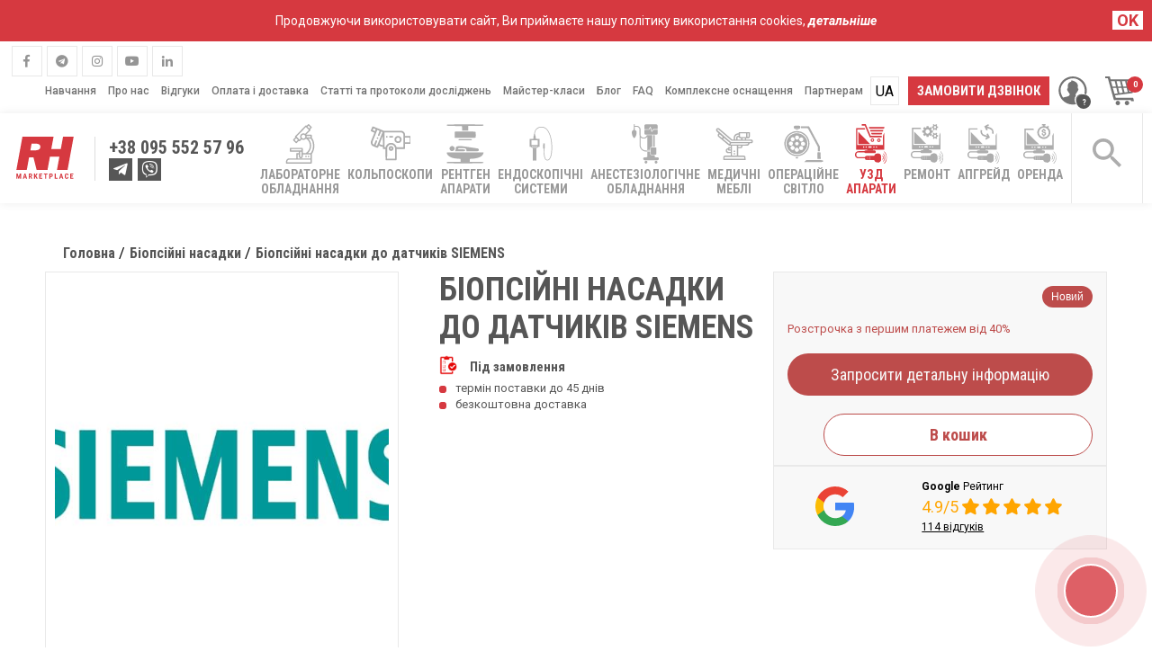

--- FILE ---
content_type: text/html; charset=UTF-8
request_url: https://rh.ua/biopsy/biopsijni-nasadki-datchikiv-siemens/
body_size: 29280
content:
<!DOCTYPE html>
<html lang="uk" prefix="og: http://ogp.me/ns#">
<head>
        <meta charset="utf-8">
    <meta name="viewport" content="width=device-width, initial-scale=1, maximum-scale=1">
    <meta name="p:domain_verify" content="703a4c31b8635caaae291ffbf5c87b88"/>

    <link rel="stylesheet" href="https://rhuaprod.b-cdn.net/wp-content/themes/RH2/css/libs.css?v=2.1">
    <link rel="stylesheet" href="https://rhuaprod.b-cdn.net/wp-content/themes/RH2/style.min.css?v=3.1.94">
    <link rel="stylesheet" href="https://rhuaprod.b-cdn.net/wp-content/themes/RH2/style_cro_store.min.css?v=1.20">

                    <link rel="shortcut icon" href="https://rhuaprod.b-cdn.net/wp-content/themes/RH2/images/fav.png" type="image/png">
    
    <!--[if lt IE 9]>
    <link rel="stylesheet" href="https://rawgit.com/codefucker/finalReject/master/reject/reject.css" media="all"/>
    <script type="text/javascript" src="https://rawgit.com/codefucker/finalReject/master/reject/reject.min.js"></script>
    <![endif]-->
    <script type="text/javascript">
        var HTTP = "https://rh.ua/wp-content/themes/RH2";
        var lang = "uk";
        var isUserLoggedIn = false;
        var YA;
    </script>
            <!-- Google Tag Manager -->
    <script>
        (function (w, d, s, l, i) {
            w[l] = w[l] || [];
            w[l].push({
                'gtm.start':
                    new Date().getTime(), event: 'gtm.js'
            });
            var f = d.getElementsByTagName(s)[0],
                j = d.createElement(s), dl = l != 'dataLayer' ? '&l=' + l : '';
            j.async = true;
            j.src =
                'https://www.googletagmanager.com/gtm.js?id=' + i + dl;
            f.parentNode.insertBefore(j, f);
        })(window, document, 'script', 'dataLayer', 'GTM-KBZ46FJ');
    </script>
    <!-- End Google Tag Manager -->

                    
    <link rel="alternate" hreflang="uk-UA" href="https://rh.ua/biopsy/biopsijni-nasadki-datchikiv-siemens/" /><link rel="alternate" hreflang="ru-UA" href="https://rh.ua/ru/biopsy/biopsijnye-nasadki-k-datchikam-siemens-2/" />        
<!-- This site is optimized with the Yoast SEO plugin v8.3 - https://yoast.com/wordpress/plugins/seo/ -->
<title>Біопсійні насадки до датчиків SIEMENS - RH.UA</title>
<meta name="description" content="Купити ❱❱❱ Біопсійні насадки до датчиків SIEMENS ❱❱❱ ⚡️ Вигідна Ціна ✍️ Відгуки ☑️ Гарантія ⚡️ Безкоштовна Доставка по Україні ☑️ Замовте Зараз! ➦ RH.UA"/>
<meta name="robots" content="index,follow"/>
<link rel="canonical" href="https://rh.ua/biopsy/biopsijni-nasadki-datchikiv-siemens/" />
<meta name="twitter:card" content="summary_large_image" />
<meta name="twitter:description" content="Купити ❱❱❱ Біопсійні насадки до датчиків SIEMENS ❱❱❱ ⚡️ Вигідна Ціна ✍️ Відгуки ☑️ Гарантія ⚡️ Безкоштовна Доставка по Україні ☑️ Замовте Зараз! ➦ RH.UA" />
<meta name="twitter:title" content="Біопсійні насадки до датчиків SIEMENS - RH.UA" />
<meta name="twitter:site" content="@RHcompany" />
<meta name="twitter:image" content="https://rhuaprod.b-cdn.net/wp-content/uploads/2017/04/siemens.jpg" />
<meta name="twitter:creator" content="@RHcompany" />
<script type='application/ld+json'>{"@context":"https:\/\/schema.org","@type":"Organization","url":"https:\/\/rh.ua\/","sameAs":["https:\/\/www.facebook.com\/RHmedicine\/","https:\/\/www.instagram.com\/rh_ultrasound","https:\/\/www.linkedin.com\/company\/rh-medicine","https:\/\/www.youtube.com\/channel\/UCPQQ6xwPpAq1NI8KvU3er1w","https:\/\/www.pinterest.com\/rhukraine","https:\/\/twitter.com\/RHcompany"],"@id":"https:\/\/rh.ua\/#organization","name":"RH.ua","logo":"https:\/\/rh.ua\/wp-content\/themes\/RH2\/images\/RH_logo.svg"}</script>
<!-- / Yoast SEO plugin. -->

<link rel='stylesheet' id='wpml-legacy-horizontal-list-0-css'  href='https://rhuaprod.b-cdn.net/wp-content/plugins/sitepress-multilingual-cms/templates/language-switchers/legacy-list-horizontal/style.css?ver=1' type='text/css' media='all' />
<style id='wpml-legacy-horizontal-list-0-inline-css' type='text/css'>
.wpml-ls-statics-shortcode_actions, .wpml-ls-statics-shortcode_actions .wpml-ls-sub-menu, .wpml-ls-statics-shortcode_actions a {border-color:#cdcdcd;}.wpml-ls-statics-shortcode_actions a {color:#444444;background-color:#ffffff;}.wpml-ls-statics-shortcode_actions a:hover,.wpml-ls-statics-shortcode_actions a:focus {color:#000000;background-color:#eeeeee;}.wpml-ls-statics-shortcode_actions .wpml-ls-current-language>a {color:#444444;background-color:#ffffff;}.wpml-ls-statics-shortcode_actions .wpml-ls-current-language:hover>a, .wpml-ls-statics-shortcode_actions .wpml-ls-current-language>a:focus {color:#000000;background-color:#eeeeee;}
</style>
<style id='rocket-lazyload-inline-css' type='text/css'>
.rll-youtube-player{position:relative;padding-bottom:56.23%;height:0;overflow:hidden;max-width:100%;background:#000;margin:5px}.rll-youtube-player iframe{position:absolute;top:0;left:0;width:100%;height:100%;z-index:100;background:0 0}.rll-youtube-player img{bottom:0;display:block;left:0;margin:auto;max-width:100%;width:100%;position:absolute;right:0;top:0;border:none;height:auto;cursor:pointer;-webkit-transition:.4s all;-moz-transition:.4s all;transition:.4s all}.rll-youtube-player img:hover{-webkit-filter:brightness(75%)}.rll-youtube-player .play{height:72px;width:72px;left:50%;top:50%;margin-left:-36px;margin-top:-36px;position:absolute;background:url(https://rhuaprod.b-cdn.net/wp-content/plugins/rocket-lazy-load/assets/img/youtube.png) no-repeat;cursor:pointer}
</style>
<!-- OG: 2.9.4 -->
<meta property="og:image" content="https://rhuaprod.b-cdn.net/wp-content/uploads/2017/04/siemens.jpg" /><meta property="og:image:secure_url" content="https://rhuaprod.b-cdn.net/wp-content/uploads/2017/04/siemens.jpg" /><meta property="og:image:width" content="800" /><meta property="og:image:height" content="600" /><meta property="og:image:alt" content="siemens" /><meta property="og:image:type" content="image/jpeg" /><meta property="og:description" content="Біопсійні насадки до датчиків SIEMENS CH5-2 VFX9-4 6.5EV13 CH4-1 6L3 6.5EV13+ 4C1 8L5 6.5EV13S 6C1 HD L7 EV9-4-G CH6-2 L5 EV9-4-X 6C2 4V1 EC9-4-X 5C2g EC9-4-G C6-2 EV9-4 3.5C40S EC7 9L4 EC10C5 VF10-5 6.5EC10 VF7-3 EC9-4-A" /><meta property="og:type" content="article" /><meta property="og:locale" content="uk_UA" /><meta property="og:title" content="Біопсійні насадки до датчиків SIEMENS" /><meta property="og:url" content="https://rh.ua/biopsy/biopsijni-nasadki-datchikiv-siemens/" /><meta property="og:updated_time" content="2017-05-02T15:13:44+00:00" /><meta property="article:published_time" content="2017-04-28T15:53:21+00:00" /><meta property="article:modified_time" content="2017-05-02T11:13:44+00:00" /><meta property="article:author" content="https://rh.ua/author/valeriadonchevska/" /><meta property="twitter:partner" content="ogwp" /><meta property="twitter:card" content="summary_large_image" /><meta property="twitter:image" content="https://rhuaprod.b-cdn.net/wp-content/uploads/2017/04/siemens.jpg" /><meta property="twitter:title" content="Біопсійні насадки до датчиків SIEMENS" /><meta property="twitter:description" content="Біопсійні насадки до датчиків SIEMENS CH5-2 VFX9-4 6.5EV13 CH4-1 6L3 6.5EV13+ 4C1 8L5 6.5EV13S 6C1 HD L7 EV9-4-G CH6-2 L5 EV9-4-X 6C2 4V1 EC9-4-X 5C2g EC9-4-G C6-2 EV9-4 3.5C40S EC7 9L4 EC10C5 VF10-5 6.5EC10 VF7-3 EC9-4-A" /><meta property="twitter:url" content="https://rh.ua/biopsy/biopsijni-nasadki-datchikiv-siemens/" /><meta itemprop="image" content="https://rhuaprod.b-cdn.net/wp-content/uploads/2017/04/siemens.jpg" /><meta itemprop="name" content="Біопсійні насадки до датчиків SIEMENS" /><meta itemprop="headline" content="Біопсійні насадки до датчиків SIEMENS" /><meta itemprop="description" content="Біопсійні насадки до датчиків SIEMENS CH5-2 VFX9-4 6.5EV13 CH4-1 6L3 6.5EV13+ 4C1 8L5 6.5EV13S 6C1 HD L7 EV9-4-G CH6-2 L5 EV9-4-X 6C2 4V1 EC9-4-X 5C2g EC9-4-G C6-2 EV9-4 3.5C40S EC7 9L4 EC10C5 VF10-5 6.5EC10 VF7-3 EC9-4-A" /><meta itemprop="datePublished" content="2017-04-28" /><meta itemprop="dateModified" content="2017-05-02T11:13:44+00:00" /><meta itemprop="author" content="Валерія Дончевська" /><meta property="profile:first_name" content="Валерія" /><meta property="profile:last_name" content="Дончевська" /><meta property="profile:username" content="Валерія Дончевська" /><!-- /OG -->

<script data-cfasync="false" type="text/javascript">
 (function() {
  var oa = document.createElement('script'); oa.type = 'text/javascript';
  oa.async = true; oa.src = 'https://rhukr.api.oneall.com/socialize/library.js';
  var s = document.getElementsByTagName('script')[0]; s.parentNode.insertBefore(oa, s);
 })();
</script>
<!-- <meta name="NextGEN" version="3.2.4" /> -->
		<style type="text/css">.recentcomments a{display:inline !important;padding:0 !important;margin:0 !important;}</style>
		<link rel="alternate" type="text/plain" href="https://rh.ua/llms.txt" title="LLMs.txt">
<link rel="icon" href="https://rhuaprod.b-cdn.net/wp-content/uploads/2019/04/cropped-logo-32x32.png" sizes="32x32" />
<link rel="icon" href="https://rhuaprod.b-cdn.net/wp-content/uploads/2019/04/cropped-logo-192x192.png" sizes="192x192" />
<link rel="apple-touch-icon-precomposed" href="https://rhuaprod.b-cdn.net/wp-content/uploads/2019/04/cropped-logo-180x180.png" />
<meta name="msapplication-TileImage" content="https://rhuaprod.b-cdn.net/wp-content/uploads/2019/04/cropped-logo-270x270.png" />
		<style type="text/css" id="wp-custom-css">
			

.pum-container.popmake { 
	padding: 15px;
    border-left: 4px solid rgb(214, 57, 64);
    border-bottom: 4px solid rgb(214, 57, 64);
	    background: transparent;
	    box-shadow: none;
}
.pum-container.popmake:before {
       content: '';
    border-top: 4px solid #d63940;
    width: 101%;
    position: absolute;
    top: -4px;
    left: -4px;
}
.pum-container.popmake:after {
    content: '';
    border-left: 4px solid #d63940;
    height: 100.6%;
    position: absolute;
    top: 0px;
    right: -4px;
}
#popmake-15084 .pum-container .pum-content{
	    padding: 20px !important;
/*     background: #fff; */
    margin-left: 0 !important;
	
}

#popmake-16363 .pum-container .pum-content{
	    padding: 20px !important;
/*     background: #fff; */
    margin-left: 0 !important;
	
}
#popmake-15432 .pum-container .pum-content{
	    padding: 20px !important;
/*     background: #fff; */
    margin-left: 0 !important;
	
}
.pum-close{
	    position: absolute;
    top: -16px;
    right: -16px;
    width: 30px;
    height: 30px;
    line-height: 18px;
    color: #fff;
    opacity: 1;
    font-family: "Times New Roman",serif;
    font-size: 35px;
    transition: .2s ease all;
    overflow: visible;
    cursor: pointer;
    background: 0 0;
    border: 0;
    -webkit-appearance: none;
    display: block;
    outline: 0;
    padding: 0;
    z-index: 1046;
    box-shadow: none;
    touch-action: manipulation;
}
.pum-container.popmake [type="submit"] {
	display: inline-block;
    background-color: #d63940;
    color: #f8f8f8;
    border: none;
    border-radius: 100px;
    font-family: RobotoCondensed,sans-serif;
    font-size: 14px;
    text-transform: uppercase;
    padding: 10px 30px;
    min-width: 185px;
    -webkit-box-shadow: 0 0 10px 0 #d63940;
    -moz-box-shadow: 0 0 10px 0 #d63940;
    box-shadow: 0 0 10px 0 #d63940;
    transition: .2s ease all;
    cursor: pointer;
    outline: 0;
    text-align: center;
}
.material-radio label {
  font-size: 17px;
  display: inline-block;
  margin-top: 20px;
  margin-right: 20px;
  cursor: pointer;
	position:relative;
}
.material-radio [type="radio"] {
	display: none;
}
.material-radio {
	margin-bottom:20px;
}
.material-radio label:before {
	content: '';
	display: block;
	width: 16px;
  height: 16px;
  display: inline-block;
  border: 2px solid #d63940;
  border-radius: 50%;
  vertical-align: text-bottom;
  margin-right: 5px;
  position: relative;
}
.material-radio label:after {
	content: '';
	display: block;
	-webkit-transform: scale(0);
  -moz-transform: scale(0);
  transition: all 200ms ease-in-out;
  opacity: 0;
  background: #d63940;
  width: 8px;
  height: 8px;
  border-radius: 50%;
  position: absolute;
  top: 11px;
  left: 4px;
  border: 1px solid #d63940;
}

.material-radio label.active:before {
  -webkit-transform: scale(1);
  -moz-transform: scale(1);
  transform: scale(1);
  opacity: 1;
}
.material-radio label.active:after {
  -webkit-transform: scale(1);
  -moz-transform: scale(1);
  transform: scale(1);
  opacity: 1;
}

.catalog__content .items>.title {
	font-size:32px !important;
}

.social-list li:first-child {
	margin-left:2.5px;
}

.not_found {
	padding-bottom:50px !important;
}

.rngst_phone_button {
	height: 80px !important;
    width: 80px !important;
}

.rngst_phone_button {
	right: calc(3% - -24.75px) !important;
}

._orinationLeft_3O .button_1O {
    margin-left: 42px !important;
}

.button_1O {
	margin-bottom:100px !important;
}

.go-to-top {
}

@media (max-width: 480px){
	._orinationLeft_3O .button_1O {
    margin-left: 18px !important;
}
.go-to-top {
   
}
}

.pum-container.popmake {
	padding:0 !important;
	background:#fff !important;
	position:relative;
}

.pum-theme-14930 .pum-container, .pum-theme-default-theme .pum-container {
	margin: 0 !important;
    padding: 0 !important;
}

.pum-container.popmake:before {
    content: '';
    border-top: 4px solid #d63940;
    width: 100.7%;
    position: absolute;
    top: -4px;
    left: -4px;
}

 .pum-container.popmake .red-block {
	    display: flex;
    width: 400px;
    height: 400px;
    background: red;
		 position: relative;
    top: -1rem;
    float: left;
    padding: 15px;
    margin-left: -180px;
    margin-bottom: 2rem;
    align-items: center;
    justify-content: center;
    box-shadow: 4px 5px 11px 1px rgba(0,0,0,0.51);
    -webkit-box-shadow: 4px 5px 11px 1px rgba(0,0,0,0.51);
    -moz-box-shadow: 4px 5px 11px 1px rgba(0,0,0,0.51);

}

.pum-container.popmake .white-block {
    display: block;
    width: 330px;
    height: 330px;
    background: #fff;
    box-shadow: 4px 5px 11px 1px rgba(0,0,0,0.51);
    -webkit-box-shadow: 4px 5px 11px 1px rgba(0,0,0,0.51);
    -moz-box-shadow: 4px 5px 11px 1px rgba(0,0,0,0.51);
	overflow:hidden;
}

.pum-container.popmake .text-block {
    margin-left: 13.5rem;
    margin-top: 3rem;
}
.pum-container.popmake .title {
	color: #606060; 
	font-weight:700;
}
.pum-container.popmake .title:first-child {
    text-align: left;
    font-size: 32px;
}

.pum-container.popmake .title2 {
	color: #606060; 
	font-weight:700;
    text-align: left;
    font-size: 32px;
	
}

.pum-container.popmake  .sub-title{
    text-align: left;
    font-size: 21px;
    font-weight: 700;
    margin-top: 1.5rem;
}

.pum-container.popmake  .sub-title2{
    text-align: left;
    font-size: 21px;
    font-weight: 700;
    margin-left: 9.7rem;
}

.pum-container.popmake .sub-now {
    text-align: left;
    font-size: 24px;
    font-weight: 700;
    color: red;
    margin-top: 2rem;
    margin-left: 2.5rem;
    text-shadow: -2px 0px 14px rgba(149, 150, 150, 1);
}

.pum-container.popmake .button {
	margin-left:0;
	margin-bottom:2.5rem;
	padding:13px 30px;
	font-weight:700;
}

.wp-image-15345 {
	  position: absolute;
    right: -29px;
    bottom: -33px;
}


.pum-theme-14930 .pum-content + .pum-close, .pum-theme-default-theme .pum-content + .pum-close {
    position: absolute;
    height: auto;
    width: auto;
    left: auto;
    right: -58px;
    bottom: auto;
    top: -35px;
    padding: 0px;
    color: red;
    font-family: inherit;
    font-weight: 400;
    font-size: 34px;
    line-height: 15px;
    border: 1px none #ffffff;
    border-radius: 0px;
    box-shadow: 1px 1px 3px 0px rgba( 2, 2, 2, 0.00 );
    text-shadow: 0px 0px 0px rgba( 0, 0, 0, 0.23 );
    background-color: rgba( 0, 183, 205, 0.00 );
}

.rngst_phone_body {
	border:2px solid #fff;
}


@media only screen and (min-width: 1024px) {
#popmake-15381 .pum-container.pum-responsive.pum-responsive-medium {
    margin-left: -27% !important;
    width: 48% !important;
}
}
#popmake-15381 .pum-content {
    padding: 20px !important;
   
}


#popmake-15381 .pum-container.popmake {
	border:none !important;
}

#popmake-15381 .pum-container.popmake:before {
	border:none !important;
}

#popmake-15381 .pum-container.popmake:after {
	border:none !important;
}

#popmake-15381 .red-blocks {
	  padding: 2rem;
    background: #f8363e;
    display: block;
    max-width: 280px;
    margin-left: -110px;
    margin-top: -5rem;
    float: left;
}


#popmake-15381 .pop-rec {
		position: absolute;
    top: -23px;
    right: -23px;
    transform: rotate(0.4deg);
    width: auto;
}

#popmake-15381 .pop-text__block {
	  margin-top: 4rem;
    margin-left: 14rem;
}


#popmake-15381 .pop-title{
		text-align: left;
    font-size: 32px;
    font-weight: bold;
    color: #606060;
	  margin-left: 2rem;
}


#popmake-15381 .pop-title2{
		font-size: 32px;
    font-weight: bold;
    margin-left: 8rem;
    color: #606060;
		margin-left: 2rem;
}

#popmake-15381 .pop-subtitle {
		font-weight: 700;
    font-size: 21px;
    text-align: right;
    margin-right: 6rem;
    margin-top: 1rem;
}



#popmake-15381 .pop-inp {
	    border: none;
    border-bottom: 3px solid red;
    text-align: center;
    display: block;
    margin: 0 auto;
    margin-top: 3rem;
    position: relative;
    right: 2rem;
    padding: 10px 87px;
}



#popmake-15381 .pop-text {
	  font-size: 10px;
    color: #606060;
    text-align: center;
    margin-bottom: 1rem;
    margin-top: -1rem;
    margin-left: 8rem;
}




#popmake-15381 .pop-logo {
    margin-bottom: -3.5rem;
    margin-top: -1rem;
	    position: relative;
    left: -10rem;
}

#popmake-15381 .pop-btn {
	    border-radius: 25px;
    background: #f8363e;
    color: #fff;
    padding: 15px 30px;
    box-shadow: 0 5px 5px 0 rgba(0,0,0,0.5);
	    margin-left: 5rem;
		margin-top:1rem;
	  margin-bottom:1rem;
}

#popmake-15381 .pum-container.popmake [type="submit"]{
	 border-radius: 25px;
    background: #f8363e;
    color: #fff;
    padding: 15px 30px;
    box-shadow: 0 5px 5px 0 rgba(0,0,0,0.5);
	    margin-left: 4rem;
	margin-top:2rem;
}
#popmake-15381 .pop-inp {
	width:100%;
}

.pop-bg {
	  width: 103%;
		height:auto;
    position: absolute;
    left: -0.6rem;
		bottom: -0.3rem;
}

.pop-polit {
	    margin-bottom: 2rem;
    text-align: center;
    margin-left: -3rem;
    font-size: 10px;
    color: #606060;
}


div.wpcf7-response-output {
	margin-right:4rem;
}

@media only screen and (max-width: 1555px) {
		.pum-container.pum-responsive.pum-responsive-small {
				margin-left: -20%;
				width: 45%;
		}
	}

@media only screen and (max-width: 1366px) {
		.pum-container.pum-responsive.pum-responsive-small {
				margin-left: -20%;
				width: 52%;
		}
	#popmake-15381 .pop-btn {
		display:block;
		margin:1rem auto;
	}
	#popmake-15381 .pop-text {
		    margin-top: -2rem;
    margin-left: 5rem;
	}
	.pop-polit {
		margin-left:0;
	}
	}

@media only screen and (max-width: 1206px) {
		.pum-container.pum-responsive.pum-responsive-small {
				margin-left: -20%;
				width: 60%;
		}
	}

@media only screen and (max-width: 1043px) {
		.pum-container.pum-responsive.pum-responsive-small {
				margin-left: 0;
				width: 72%;
		}
	}

@media only screen and (max-width: 920px) {
	.pum-container.popmake .red-block {
		display:none;
	}
	.pum-container.popmake .text-block {
		text-align:center !important;
		margin-left:0;
	}
	.pum-container.popmake .sub-title,.pum-container.popmake .title2 {
		text-align:center !important;
	}
	.pum-container.popmake .sub-title2 {
		margin-left:0;
		text-align:center !important;
	}
	
	.pum-container.popmake .sub-now {
		text-align:center !important;
		margin-left:0;
		
	}
	
	.pum-container.popmake .button {
		margin-left:0;
	}
	div.wpcf7-response-output {
		 margin: 2em 0.5em 1em;
	}
	}


@media only screen and (max-width: 450px) {
	.popmake-content .title {
		font-size:30px !important;
	}
	
	.wp-image-15345 {
    position: absolute;
    right: -23px;
    bottom: -28px;
}
	}


@media only screen and (max-width: 1366px) {
	#popmake-15381 .pop-text__block {
    margin-left: 12rem;
}
	#popmake-15381 .pop-inp {
		right:0;
	}
	}

@media only screen and (max-width: 1199px) {
	#popmake-15381 .pop-title,
	#popmake-15381 .pop-title2{
		font-size:23px;
	}
	#popmake-15381 .pop-title2 {
		margin-left: 6rem;
	}
	#popmake-15381 .pop-subtitle {
		font-size:17px;
	}
	#popmake-15381 .pop-inp {
		right:0;
		width:100%;
	}
	#popmake-15381 .pop-logo {
		margin-bottom:-3rem;
	}
	}

@media only screen and (max-width: 1024px) {
	#popmake-15381 .red-blocks {
		display:none;
	}
	#popmake-15381 .pop-text__block {
		margin-left:0;
	}
	#popmake-15381 .pop-text {
		text-align:center !important;
		margin-left:0;
	}
	.pop-polit {
		margin-left:0;
	}
	#popmake-15381 .pop-btn {
		margin-left:0;
		display: block;
    max-width: 215px;
    margin: 1rem auto;
	}
	
	#popmake-15381 .pop-logo {
    margin-bottom: -3rem;
    margin-top: 0rem;
}
	}

@media only screen and (max-width: 768px) {
	#popmake-15381 .pop-rec {
		display:none;
	}
	#popmake-15381 .pop-inp {
		max-width:100%;
		padding:10px 50px;
	}
	.pop-bg {
		display:none;
	}
	#popmake-15381 .pop-logo {
		display:none;
	}
	#popmake-15381 .pop-title2 {
    margin-left: 9rem;
}
#popmake-15084 .title:first-child {
		text-align: center !important;
	}
	
	}

@media only screen and (max-width: 480px) {
	#popmake-15381 {
		width:80% !important;
		left:50px !important;
	}
	.pop-text__block {
		text-align:center;
	}
	#popmake-15381 .pop-subtitle {
		margin-right:0;
	}
	#popmake-15381 .pop-title2 {
    margin-left: 5rem;
}
	}


@media only screen and (max-width: 375px) {
	#popmake-15381 .pop-title {
   text-align:center;
}
	#popmake-15381 .pop-title2 {
    margin-left: 0;
}
	#popmake-15381 .pop-inp {
		
		padding:10px 0;
	}
	}

.popmake-content .title {
	margin-bottom:0 !important;
}

.checked {
	    -webkit-appearance: checkbox;
}

.mc4wp-checkbox-contact-form-7 {
	display: none !important;
}

.bannerBlockhorizontal {
	display:block;
	margin: 0 auto 2rem auto;
	text-align:center;
	width:50%;
}

.bannerBlockhorizontal .banner-horiz {
	width:100%;
}

@media only screen and (max-width: 768px) {
	.bannerBlockhorizontal {
		 width: 100%;
			margin-top: 3rem;
	}
	}

.mfp-move-from-bottom.mfp-ready.mfp-bg {
   
    display: none !important;
}



.mfp-wrap {
	display:none !important;
}





#popmake-16410 .pum-content + .pum-close, .pum-theme-default-theme .pum-content + .pum-close {
	right: -32px !important;
	top: -23px !important;
}



#popmake-16410, .pum-theme-default-theme {
    background-color: rgba( 0,0,0,0.4 );
}

#popmake-16410 .popup-book {
	float:left;
	z-index: 9999;
	position: relative;
	right: 2rem;
	top: 1.5rem;
}

#popmake-16410 .pum-container,    #pum-16410 .pum-container {
	 background: linear-gradient(100deg, #d63940 32%, #fff 32%) !important;
	padding:1rem 2rem !important;
}

#popmake-16410 .popup-bord {
	border: 11px solid #d63940;
	border-top:11px solid #d63940;
	border-bottom:11px solid #d63940;
	border-left:11px solid #fff;
	padding-bottom: 0;
	position: relative;
	padding-top: 2rem;
	display:block;
	z-index: 20;
  position: relative;
  margin-bottom: 2rem;
	
}

#popmake-16410 .popup-bord:before {
    content: '';
    position: absolute;
    bottom: 100%;
    left: -11px;
    border-bottom: 11px solid #fff;
    width: calc(44% - 100px);
}

#popmake-16410 .popup-bord:after {
    content: '';
    position: absolute;
    top: 100%;
    left: -10px;
    border-bottom: 11px solid #fff;
    width: calc(34% - 100px);
}

#popmake-16410 .popup-title {
	font-family: RobotoCondensed, sans-serif;
    font-size: 41px;
    text-transform: uppercase;
    font-weight: bold;
    color: #000;
	margin-top:3rem;
	margin-right: 3rem;
}

#popmake-16410 .popup-subtitle {
	    font-family: RobotoCondensed, sans-serif;
    font-size: 32px;
    font-weight: bold;
    text-transform: uppercase;
    text-align: center;
    color: #d63940;
    margin-right: 3rem;
    margin-top: 1rem;
    line-height: 3rem;
}

#popmake-16410 .popup-inp {
		border: none;
    border-bottom: 2px solid #b7b7b7;
    padding: 0.5rem;
    font-size: 14px;
    display: block;
    margin: 1rem auto;
    position: relative;
    right: 2rem;
    margin-top: 3rem;
    font-weight: bold;
}

#popmake-16410 .popup-inp:focus{
	 outline: none;
}

#popmake-16410 .wpcf7-submit {
	border: none;
    border-radius: 25px;
    padding: 1rem 5rem;
    display: block;
    margin: 4rem auto 2rem auto;
    position: relative;
    right: 2rem;
    font-family: RobotoCondensed, sans-serif;
    font-size: 18px;
    color: #fff;
    background: #d63940;
	    box-shadow: -1px 3px 39px 0px rgba(255, 53, 53, 0.75);
  cursor: pointer;
}

#popmake-16410 .popup-politec {
	 font-family: RobotoCondensed, sans-serif;
    font-size: 14px;
    text-align: center;
    color: #000;
    position: relative;
    right: 2rem;
		margin-bottom: -1rem;
	}

#popmake-16410 .popup-logo {
	position: relative;
    left: 23rem;
    bottom: -2rem;
}


#popmake-16410  .pum-content + .pum-close, .pum-theme-default-theme .pum-content + .pum-close {
	right:0;
	top:-13px;
	color:#000;
	background: transparent;
}


@media screen and (max-width:1700px) {
		#popmake-16410 .popup-book {
		width:40%;
	}
	#popmake-16410 .popup-title {
		text-align: center;
    padding-right: 2rem;
		font-size: 31px;
	}
	#popmake-16410 .popup-subtitle {
		font-size:22px;
		line-height:2rem;
	}
	#popmake-16410 .wpcf7-submit {
		margin-top:1.5rem;
		margin-bottom:0.5rem
	}
	#popmake-16410 .popup-inp {
		margin-top:1rem;
	}
	#popmake-16410 .popup-politec {
		margin-bottom: -1rem;
		max-width: 400px;
    float: right;
    right: 9.5rem;
	}
	#popmake-16410 .popup-logo {
    position: relative;
    left: 15rem;
    bottom: -2rem;
	}
}


@media screen and (max-width:1600px) {

	#popmake-16410 .popup-bord {
		
	}
	#popmake-16410 .popup-bord:before {
    width: calc(47% - 100px);
}
	#popmake-16410 .popup-bord:after {
    width: calc(35.5% - 100px);
}
	
	#popmake-16410 .popup-logo {
    left: 24rem;
	}
}


@media screen and (max-width:1300px) {
	#popmake-16410 .popup-logo {
    left: 20rem;
}
	
		#popmake-16410 .popup-bord:before {
    width: calc(50.5% - 100px);
}
	
	
}

@media screen and (max-width:1215px) {
	#popmake-16410 .popup-title {
		font-size:26px;
	}
}


@media screen and (max-width:1199px) {

	#popmake-16410 .popup-bord:before{
		width: calc(52.5% - 100px);
	}
	
	#popmake-16410 .popup-bord:after {
    width: calc(34.5% - 100px);
}
	
}


@media screen and (max-width:1170px) {
	#popmake-16410 .popup-title {
		font-size:26px;
	}
		#popmake-16410 .popup-subtitle {
		 margin-right:2rem
	}
	
	#popmake-16410 .popmake-content .wpcf7 {
		position: relative;
    right: -7rem;
    top: -2rem;
	}
	#popmake-16410 .popup-politec {
		right:6.5rem;
	}

}



@media screen and (max-width:1024px) {

	#popmake-16410 .popup-bord {
	
	}
	
	#popmake-16410 .popup-logo {
		left:15rem;
	}
	
	#popmake-16410 .popup-bord:before {
    width: calc(56.5% - 100px);
}
	
}


@media screen and (max-width:1010px) {
	#popmake-16410 .popup-book {
		display:none;
	}
	
	#popmake-16410 .pum-container, #pum-16410 .pum-container{
    background:#fff !important;
}
	#popmake-16410 .popup-bord {
		padding-left:0;
		border-left:11px solid #d63940;
	}
	
	#popmake-16410 .popup-bord:before{
		display:none;
	}
	
	#popmake-16410 .popup-bord:after {
    display:none;
}
	
	#popmake-16410 .popup-title {
		padding-right:0;
	}
	
	#popmake-16410 .popup-subtitle {
		margin-right:0;
	}
	
	#popmake-16410 .popup-inp,
	#popmake-16410 .wpcf7-submit,
	#popmake-16410 .popup-politec{
		right:0;
	}
	
	#popmake-16410 .popup-politec {
    margin-bottom: 3rem;
}
	
	#popmake-16410 .popup-logo {
    position:absolute;
		left:50%;
		transform: translate(-50%);
    bottom: -2.4rem;
}
	
	
	#popmake-16410 .popmake-content .wpcf7 {
		position:static;
		
	}
	#popmake-16410 .popup-politec {
		max-width:none;
		float:none;
	}
	
}


@media screen and (max-width:500px) {

	#popmake-16410 .popup-bord {
		padding:2rem;
	}
	
	#popmake-16410 .popup-inp {
		width:100%;
	}
	#popmake-16410 .wpcf7-submit {
		padding:1rem 3rem;
	}
}



@media screen and (max-width:430px) {

	#popmake-16410 .popup-bord {
		padding:1rem;
	}
}



@media screen and (max-width:400px) {

	#popmake-16410 .popup-title {
		font-size:30px;
	}
	#popmake-16410 .popup-subtitle {
		font-size:21px;
		line-height:2rem;
	}
}


@media screen and (max-width:360px) {
	#popmake-16410 .popup-title {
    font-size: 28px;
}
	#popmake-16410 .wpcf7-submit {
		padding:1rem;
		margin:2rem auto;
	}
	
	#popmake-16410 .popup-politec {
    margin-bottom: 2rem;
}
}


#popmake-16410 .pum-container .pum-content {
	background:none !important;
} 


#popmake-16410 .popmake-content .wpcf7 {
	max-width:none !important;
}

#popmake-16410 .pum-container.popmake:before {
	width:100% !important;
	
}


#popmake-16410 .pum-container .pum-content{
padding:0 !important;
	margin-left: 0 !important;
}

.pum-theme-16410 .pum-content, .pum-theme-default-theme .pum-content {
	padding: 0 !important;
	margin: 0 !important;
}




#popmake-16073 .pum-content + .pum-close, .pum-theme-default-theme .pum-content + .pum-close {
	right: -32px !important;
	top: -23px !important;
}



#popmake-16073, .pum-theme-default-theme {
    background-color: rgba( 0,0,0,0.4 );
}

#popmake-16073 .popup-book {
	float:left;
	z-index: 9999;
	position: relative;
	right: 2rem;
	top: 1.5rem;
}

#popmake-16073 .pum-container,    #pum-16073 .pum-container {
	 background: linear-gradient(100deg, #d63940 32%, #fff 32%) !important;
	padding:1rem 2rem !important;
}

#popmake-16073 .popup-bord {
	border: 11px solid #d63940;
	border-top:11px solid #d63940;
	border-bottom:11px solid #d63940;
	border-left:11px solid #fff;
	padding-bottom: 0;
	position: relative;
	padding-top: 2rem;
	display:block;
	z-index: 20;
  position: relative;
  margin-bottom: 2rem;
	
}

#popmake-16073 .popup-bord:before {
    content: '';
    position: absolute;
    bottom: 100%;
    left: -11px;
    border-bottom: 11px solid #fff;
    width: calc(44% - 100px);
}

#popmake-16073 .popup-bord:after {
    content: '';
    position: absolute;
    top: 100%;
    left: -10px;
    border-bottom: 11px solid #fff;
    width: calc(34% - 100px);
}

#popmake-16073 .popup-title {
	font-family: RobotoCondensed, sans-serif;
    font-size: 41px;
    text-transform: uppercase;
    font-weight: bold;
    color: #000;
	margin-top:3rem;
}

#popmake-16073 .popup-subtitle {
	    font-family: RobotoCondensed, sans-serif;
    font-size: 32px;
    font-weight: bold;
    text-transform: uppercase;
    text-align: center;
    color: #d63940;
    margin-right: 3rem;
    margin-top: 1rem;
    line-height: 3rem;
}

#popmake-16073 .popup-inp {
		border: none;
    border-bottom: 2px solid #b7b7b7;
    padding: 0.5rem;
    font-size: 14px;
    display: block;
    margin: 1rem auto;
    position: relative;
    right: 2rem;
    margin-top: 3rem;
    font-weight: bold;
}

#popmake-16073 .popup-inp:focus{
	 outline: none;
}

#popmake-16073 .wpcf7-submit {
	border: none;
    border-radius: 25px;
    padding: 1rem 5rem;
    display: block;
    margin: 4rem auto 2rem auto;
    position: relative;
    right: 2rem;
    font-family: RobotoCondensed, sans-serif;
    font-size: 18px;
    color: #fff;
    background: #d63940;
	    box-shadow: -1px 3px 39px 0px rgba(255, 53, 53, 0.75);
  cursor: pointer;
}

#popmake-16073 .popup-politec {
	 font-family: RobotoCondensed, sans-serif;
    font-size: 14px;
    text-align: center;
    color: #000;
    position: relative;
    right: 2rem;
		margin-bottom: -1rem;
	}

#popmake-16073 .popup-logo {
	position: relative;
    left: 23rem;
    bottom: -2rem;
}


#popmake-16073  .pum-content + .pum-close, .pum-theme-default-theme .pum-content + .pum-close {
	right:0;
	top:-13px;
	color:#000;
	background: transparent;
}


@media screen and (max-width:1700px) {
		#popmake-16073 .popup-book {
		width:40%;
	}
	#popmake-16073 .popup-title {
		text-align: center;
		font-size: 31px;
	}
	#popmake-16073 .popup-subtitle {
		font-size:22px;
		line-height:2rem;
	}
	#popmake-16073 .wpcf7-submit {
		margin-top:1.5rem;
		margin-bottom:0.5rem
	}
	#popmake-16073 .popup-inp {
		margin-top:1rem;
	}
	#popmake-16073 .popup-politec {
		margin-bottom: -1rem;
		max-width: 400px;
    float: right;
    right: 9.5rem;
	}
	#popmake-16073 .popup-logo {
    position: relative;
    left: 15rem;
    bottom: -2rem;
	}
}


@media screen and (max-width:1600px) {

	#popmake-16073 .popup-bord {
		
	}
	#popmake-16073 .popup-bord:before {
    width: calc(47% - 100px);
}
	#popmake-16073 .popup-bord:after {
    width: calc(35.5% - 100px);
}
	
	#popmake-16073 .popup-logo {
    left: 24rem;
	}
}


@media screen and (max-width:1300px) {
	#popmake-16073 .popup-logo {
    left: 20rem;
}
	
		#popmake-16073 .popup-bord:before {
    width: calc(50.5% - 100px);
}
	
	
}

@media screen and (max-width:1215px) {
	#popmake-16073 .popup-title {
		font-size:26px;
	}
}


@media screen and (max-width:1199px) {

	#popmake-16073 .popup-bord:before{
		width: calc(52.5% - 100px);
	}
	
	#popmake-16073 .popup-bord:after {
    width: calc(34.5% - 100px);
}
	
}


@media screen and (max-width:1170px) {
	#popmake-16073 .popup-title {
		font-size:26px;
	}
		#popmake-16073 .popup-subtitle {
		 margin-right:2rem
	}
	
	#popmake-16073 .popmake-content .wpcf7 {
		position: relative;
    right: -7rem;
    top: -2rem;
	}
	#popmake-16073 .popup-politec {
		right:6.5rem;
	}

}



@media screen and (max-width:1024px) {

	#popmake-16073 .popup-bord {
	
	}
	
	#popmake-16073 .popup-logo {
		left:15rem;
	}
	
	#popmake-16073 .popup-bord:before {
    width: calc(56.5% - 100px);
}
	
}


@media screen and (max-width:1010px) {
	#popmake-16073 .popup-book {
		display:none;
	}
	
	#popmake-16073 .pum-container, #pum-16073 .pum-container{
    background:#fff !important;
}
	#popmake-16073 .popup-bord {
		padding-left:0;
		border-left:11px solid #d63940;
	}
	
	#popmake-16073 .popup-bord:before{
		display:none;
	}
	
	#popmake-16073 .popup-bord:after {
    display:none;
}
	
	#popmake-16073 .popup-title {
		padding-right:0;
	}
	
	#popmake-16073 .popup-subtitle {
		margin-right:0;
	}
	
	#popmake-16073 .popup-inp,
	#popmake-16073 .wpcf7-submit,
	#popmake-16073 .popup-politec{
		right:0;
	}
	
	#popmake-16073 .popup-politec {
    margin-bottom: 3rem;
}
	
	#popmake-16073 .popup-logo {
    position:absolute;
		left:50%;
		transform: translate(-50%);
    bottom: -2.4rem;
}
	
	
	#popmake-16073 .popmake-content .wpcf7 {
		position:static;
		
	}
	#popmake-16073 .popup-politec {
		max-width:none;
		float:none;
	}
	
}


@media screen and (max-width:500px) {

	#popmake-16073 .popup-bord {
		padding:2rem;
	}
	
	#popmake-16073 .popup-inp {
		width:100%;
	}
	#popmake-16073 .wpcf7-submit {
		padding:1rem 3rem;
	}
}



@media screen and (max-width:430px) {

	#popmake-16073 .popup-bord {
		padding:1rem;
	}
}



@media screen and (max-width:400px) {

	#popmake-16073 .popup-title {
		font-size:30px;
	}
	#popmake-16073 .popup-subtitle {
		font-size:21px;
		line-height:2rem;
	}
}


@media screen and (max-width:360px) {
	#popmake-16073 .popup-title {
    font-size: 28px;
}
	#popmake-16073 .wpcf7-submit {
		padding:1rem;
		margin:2rem auto;
	}
	
	#popmake-16073 .popup-politec {
    margin-bottom: 2rem;
}
}


#popmake-16073 .pum-container .pum-content {
	background:none !important;
} 


#popmake-16073 .popmake-content .wpcf7 {
	max-width:none !important;
}

#popmake-16073 .pum-container.popmake:before {
	width:100% !important;
	
}


#popmake-16073 .pum-container .pum-content{
padding:0 !important;
	margin-left: 0 !important;
}

.pum-theme-16073 .pum-content, .pum-theme-default-theme .pum-content {
	padding: 0 !important;
	margin: 0 !important;
}


#popmake-15432 .title {
	text-align:center;
	padding:1rem 0;
}


#popmake-15432 .wpcf7-submit {
	margin-bottom:1.5rem;
}

#popmake-16363 .title {
	text-align:center;
	padding:1rem 0;
}


#popmake-16363 .wpcf7-submit {
	margin-bottom:1.5rem;
}



 .mfp-wrap {
	display: block !important;
}


 .mfp-move-from-bottom.mfp-ready.mfp-bg {
		display: block !important;
}
/*
.mfp-preloader {
	display:none !important;
} */
		</style>
	    <script charset="UTF-8" src="//web.webpushs.com/js/push/2dc57fbb0d547572aff66a8c691a421e_1.js" async></script>
    <meta name="ahrefs-site-verification" content="806a2d79d967a8139070a7a0a4c39a5bba40bb334df4b3212c672eed3bc26c8c">
</head>
<body>

<!-- Facebook Pixel Code -->
<script>
    !function (f, b, e, v, n, t, s) {
        if (f.fbq) return;
        n = f.fbq = function () {
            n.callMethod ?
                n.callMethod.apply(n, arguments) : n.queue.push(arguments)
        };
        if (!f._fbq) f._fbq = n;
        n.push = n;
        n.loaded = !0;
        n.version = '2.0';
        n.queue = [];
        t = b.createElement(e);
        t.async = !0;
        t.src = v;
        s = b.getElementsByTagName(e)[0];
        s.parentNode.insertBefore(t, s)
    }(window,
        document, 'script', 'https://connect.facebook.net/en_US/fbevents.js');

    fbq('init', '711111432326451');
    fbq('track', 'PageView');
</script>
<noscript><img height="1" width="1" style="display:none"
               src="https://www.facebook.com/tr?id=711111432326451&amp;ev=PageView&amp;noscript=1"></noscript>
<!-- End Facebook Pixel Code -->
<!-- Google Tag Manager (noscript) -->
<noscript>
    <iframe src="https://www.googletagmanager.com/ns.html?id=GTM-KBZ46FJ" height="0" width="0"
            style="display:none;visibility:hidden"></iframe>
</noscript>
<!-- End Google Tag Manager (noscript) -->

    <div class="cookies-policy" data-nosnippet>
        <p>Продовжуючи використовувати сайт, Ви приймаєте нашу політику використання cookies, <a
                    href="/privacy-policy/">детальніше</a></p>
        <a href="#" class="right">OK</a>
    </div>
    <div class="product-header_sticky shadow">
        <div class="header">
            <div class="header__logo left">
                <a href="/">
                    <img class="logo left" src="https://rh.ua/wp-content/themes/RH2/images/RH_logo.svg" alt="RH logo">
                </a>
                <div class="header__phones left">
                    <p class="free-call" style="display: none">Безкоштовно на території України</p>
                    <a href="tel:+"
                       class="main-phone phone-replacing"></a>
                                        <div class="messengers">
                        <a href="https://t.me/rh_company" target="_blank"><i class="fab fa-telegram-plane"></i></a>
                        <a href="viber://chat?number=380981010483" target="_blank"><i class="fab fa-viber"></i></a>
                    </div>
                </div>
            </div>
            <ul class="nav single-prod_nav">
                <li>
                    <a href="#" data-scroll="freeTest">Безкоштовний тест обладнання</a>
                </li>
                <li>
                    <a href="#" data-scroll="calculator">Калькулятор окупності</a>
                </li>
                <li>
                    <a href="#" data-scroll="warranty">гарантії</a>
                </li>
                <li>
                    <a href="#" data-scroll="conditions">умови розстрочки</a>
                </li>
                <li>
                    <a href="#" data-scroll="reviews">Відгуки</a>
                </li>
            </ul>
            <div class="pre-header__links">
                <a href="#callback-popup" class="open-popup right visible-lg square-button"
                   data-effect="mfp-move-from-bottom">Замовити дзвінок</a>
                <div class="lang-selector">
              <a class="active">ua</a><a href="https://rh.ua/ru/biopsy/biopsijnye-nasadki-k-datchikam-siemens-2/">ru</a></div>            </div>
        </div>
    </div>
    <header>
        <div class="pre-header">
            <div class="social-list header-social left">
                <ul>
                <li><a href="https://www.facebook.com/rh.ultrasound" target="_blank"><i class="fab fa-facebook-f"></i></a></li>
				<li><a href="https://t.me/RH_ultrasound" target="_blank"><i class="fab fa-telegram"></i></a></li>
                <li><a href="https://www.instagram.com/rh_ultrasound" target="_blank"><i class="fab fa-instagram"></i></a></li>
                <li><a href="https://www.youtube.com/channel/UCPQQ6xwPpAq1NI8KvU3er1w" target="_blank"><i class="fab fa-youtube"></i></a></li>
                <li><a href="https://www.linkedin.com/company/rh-medicine?trk=top_nav_home" target="_blank"><i class="fab fa-linkedin-in"></i></a></li>  
            </ul>
            </div>
            <div class="pre-header__links">
                <ul>
                    <li>
                        <a href="/navchannya/">Навчання</a>
                    </li>
                    <li>
                        <a href="/pro-nas/">Про нас</a>
                    </li>
                    <li>
                        <a href="/comments/">Відгуки</a>
                    </li>
                    <li>
                        <a href="/oplata-i-dostavka/">Оплата і доставка</a>
                    </li>
                    <li>
                        <a href="/stati/all/">Статті та протоколи досліджень</a>
                    </li>
                    <li>
                        <a href="/seminari-dlya-likariv/">Майстер-класи</a>
                    </li>
                    <li>
                        <a href="/novini/">Блог</a>
                    </li>
                    <li>
                        <a href="/faq-new/">FAQ</a>
                    </li>
                    <li>
                        <a href="/kompleksne-osnashhennya/">Комплексне оснащення</a>
                    </li>
                    <li>
                        <a href="/partneram/">Партнерам</a>
                    </li>
                </ul>
                <div class="cart-icon" style="float: right; padding: 0 10px" data-count-item="0" data-lang="uk">
                    <img style="width: 32px; height: 32px" class="" src="https://rh.ua/wp-content/themes/RH2/images/cart.svg" alt="cart">
                </div>
                <div class="login-icon not_logged" style="float: right; padding: 0 10px" title="">
                <a href="https://accounts.google.com/o/oauth2/auth?redirect_uri=https%3A%2F%2Frh.ua%2Fwp-content%2Fthemes%2FRH2%2Flogin%2Fgoogle_login_register.php&response_type=code&client_id=987585587490-740f4mg69ipdemjtegjantflt54eba3i.apps.googleusercontent.com&scope=https%3A%2F%2Fwww.googleapis.com%2Fauth%2Fuserinfo.email+https%3A%2F%2Fwww.googleapis.com%2Fauth%2Fuserinfo.profile&state=%7B%22returnURL%22%3A%22%5C%2Fbiopsy%5C%2Fbiopsijni-nasadki-datchikiv-siemens%5C%2F%22%7D">
                    <img style="width: 32px; height: 32px" class="" src="https://rh.ua/wp-content/themes/RH2/images/approved-profile-icon.svg" alt="google login" >
                </a>
                </div>
                <a href="#callback-popup" class="open-popup right visible-lg square-button"
                   data-effect="mfp-move-from-bottom">Замовити дзвінок</a>
                <div class="lang-selector">
              <a class="active">ua</a><a href="https://rh.ua/ru/biopsy/biopsijnye-nasadki-k-datchikam-siemens-2/">ru</a></div>            </div>
        </div>
                <div class="shadow">
            <div class="header ">
                <div class="header__logo left">
                    <a href="/">
                        <img class="logo left" src="https://rh.ua/wp-content/themes/RH2/images/RH_logo.svg" alt="RH logo">
                    </a>
                    <div class="header__phones left">
                        <p class="free-call" style="display: none">Безкоштовно на території України</p>
                        <a href="tel:+380955525796"
                           class="main-phone phone-replacing"><span>+38 <b>095 552 57 96</b></span></a>
                                                <div class="messengers">
                            <a href="https://t.me/rh_company" target="_blank"><i class="fab fa-telegram-plane"></i></a>
                            <a href="viber://chat?number=380981010483" target="_blank"><i class="fab fa-viber"></i></a>
                        </div>
                    </div>
                </div>
                <div class="header__search right">
                    <div class="open-search">
                        <div class="btn-material"></div>
                        <img class="menu-icon" src="https://rh.ua/wp-content/themes/RH2/images/nav_icons/search.svg" alt="">
                    </div>
                </div>
                <div class="header__menu right">
                    <ul>
                        <li  class="labs ">
                            <a href="/laboratorne-obladnannya/"><img
                                        class="menu-icon"
                                        src="https://rh.ua/wp-content/themes/RH2/images/nav_icons/lab_red.svg"
                                        alt="">
                                <p>Лабораторне<br>обладнання</p></a>
                        </li>
                        <li>
                            <a href="/kolposkopi/"><img
                                        class="menu-icon"
                                        src="https://rh.ua/wp-content/themes/RH2/images/nav_icons/colposcope_red.svg"
                                        alt="">
                                <p>Кольпоскопи</p></a>
                        </li>
                        <li>
                            <a href="/rentgen-aparati/"><img
                                        class="menu-icon"
                                        src="https://rh.ua/wp-content/themes/RH2/images/nav_icons/rentgen.svg"
                                        alt="">
                                <p>Рентген<br>Апарати</p></a>
                        </li>
                        <li>
                            <a href="/endoskopichni-sistemi/"><img
                                        class="menu-icon"
                                        src="https://rh.ua/wp-content/themes/RH2/images/nav_icons/endoscop_red.svg"
                                        alt="">
                                <p>Ендоскопічні<br>системи</p></a>
                        </li>
                        <li>
                            <a href="/anesteziologichne-obladnannya/"><img
                                        class="menu-icon"
                                        src="https://rh.ua/wp-content/themes/RH2/images/nav_icons/ivl_red.svg"
                                        alt="">
                                <p>Анестезіологічне<br>обладнання</p></a>
                        </li>
                            <li>
                                <a href="/medichni-mebli/"><img
                                            class="menu-icon" src="https://rh.ua/wp-content/themes/RH2/images/nav_icons/hospital-bed.svg"
                                            alt="">
                                    <p>Медичні<br>меблі</p></a>
                            </li>
                        <li>
                            <a href="/operacijne-svitlo/"><img
                                        class="menu-icon"
                                        src="https://rh.ua/wp-content/themes/RH2/images/nav_icons/lamps.svg"
                                        alt="">
                                <p>Операційне<br>світло</p></a>
                        </li>
                        <li class="active">
                            <a href="/uzd-aparati/"><img
                                        class="menu-icon"
                                        src="https://rh.ua/wp-content/themes/RH2/images/nav_icons/catalog_red.svg"
                                        alt="">
                                <p>УЗД<br>Апарати</p></a>
                        </li>
                        <li>
                            <a href="/remont/"><img
                                        class="menu-icon" src="https://rh.ua/wp-content/themes/RH2/images/nav_icons/remont_red.svg"
                                        alt="">
                                <p>Ремонт</p></a>
                        </li>
                        <li>
                            <a href="/apgrejd/"><img
                                        class="menu-icon"
                                        src="https://rh.ua/wp-content/themes/RH2/images/nav_icons/upgrade_red.svg"
                                        alt="">
                                <p>Апгрейд</p></a>
                        </li>
                        <li>
                            <a href="/rent/"><img
                                        class="menu-icon" src="https://rh.ua/wp-content/themes/RH2/images/nav_icons/loan.svg"
                                        alt="">
                                <p>Оренда</p></a>
                        </li>
                                            </ul>
                </div>
            </div>
        </div>
                <div class="header-mob shadow">
            <div class="animated-div"></div>
            <div class="menu">
                <div class="line1"></div>
                <div class="line2"></div>
                <div class="line3"></div>
            </div>
            <div class="header__logo header-mob__logo left">
                <a href="/">
                    <img class="logo left" src="https://rh.ua/wp-content/themes/RH2/images/RH_logo.svg" alt="RH logo">
                </a>
                <div class="header__phones left">
                    <p class="free-call" style="display: none">Безкоштовно на території України</p>
                    <a href="tel:+380955525796"
                       class="main-phone phone-replacing"><span>+38 <b>095 552 57 96</b></span></a>
                    <div class="messengers">
                        <a href="https://t.me/rh_company" target="_blank"
                           style="font-size: 10px; padding: 1px; width: 15px; margin-right: 5px;"><i
                                    class="fab fa-telegram-plane"></i></a>
                        <a href="viber://chat?number=380981010483" target="_blank"
                           style="font-size: 10px; padding: 1px; width: 15px; margin-right: 5px;"><i
                                    class="fab fa-viber"></i></a>
                    </div>
                </div>
                            </div>
            <div class="header-mob__callback right">
                <a href="#callback-popup" class="open-popup" data-effect="mfp-move-from-bottom">
                    <i class="fas fa-phone"></i>
                </a>
            </div>
            <nav class="main-nav" style="display:none">
                
                <div>
                    <div class="container-fluid">
                        <div class="bannerBlock" hidden>
                        </div>
                        <div class="row">
                            <div class="mob__pre-header">
                                <div class="mob__logo left">
                                    <div>
                                        <img src="https://rh.ua/wp-content/themes/RH2/images/RH_logo.svg" alt="RH logo">
                                        <span><a href="/">Головна</a></span>
                                    </div>
                                </div>
                                <div class="header__search mob right">
                                    <div class="open-search">
                                        <div class="btn-material"></div>
                                        <img class="menu-icon" src="https://rh.ua/wp-content/themes/RH2/images/nav_icons/search.svg" alt="">
                                    </div>
                                </div>
                                <div class="mob__pre-header__menu">
                                    <ul>
                                        <li>
                                            <a href="/pro-nas/">Про нас</a>
                                        </li>
                                        <li>
                                            <a href="/comments/">Відгуки</a>
                                        </li>
                                        <li>
                                            <a href="/oplata-i-dostavka/">Оплата і доставка</a>
                                        </li>
                                        <li>
                                            <a href="/stati/all/">Статті</a>
                                        </li>
                                        <li>
                                            <a href="/novini/">Блог</a>
                                        </li>
                                        <li>
                                            <a href="/faq-new/">FAQ</a>
                                        </li>
                                        <li>
                                            <a href="/marketingovij-plan/">Маркетинговий план</a>
                                        </li>
                                    </ul>
                                </div>
                            </div>
                        </div>
                    </div>
                    <div class="mob">
                        <div class="mob__main-menu left">
                                                                                            <ul class="products_menu">
                                                                            <li>
                                            <a href="/laboratorne-obladnannya/">
                                                <svg class="menu-icon"><use xlink:href="https://rh.ua/wp-content/themes/RH2/images/nav_icons/nav_icons.svg?v=1.1#lab-red"></use></svg>
                                                <p>Лабораторне обладнання</p>
                                            </a>
                                        </li>
                                                                            <li>
                                            <a href="/kolposkopi/">
                                                <svg class="menu-icon"><use xlink:href="https://rh.ua/wp-content/themes/RH2/images/nav_icons/nav_icons.svg?v=1.1#colposcope-red"></use></svg>
                                                <p>Кольпоскопи</p>
                                            </a>
                                        </li>
                                                                            <li>
                                            <a href="/rentgen-aparati/">
                                                <svg class="menu-icon"><use xlink:href="https://rh.ua/wp-content/themes/RH2/images/nav_icons/nav_icons.svg?v=1.1#rentgen"></use></svg>
                                                <p>Рентген Апарати</p>
                                            </a>
                                        </li>
                                                                            <li>
                                            <a href="/endoskopichni-sistemi/">
                                                <svg class="menu-icon"><use xlink:href="https://rh.ua/wp-content/themes/RH2/images/nav_icons/nav_icons.svg?v=1.1#endoscop-red"></use></svg>
                                                <p>Ендоскопічні системи</p>
                                            </a>
                                        </li>
                                                                            <li>
                                            <a href="/anesteziologichne-obladnannya/">
                                                <svg class="menu-icon"><use xlink:href="https://rh.ua/wp-content/themes/RH2/images/nav_icons/nav_icons.svg?v=1.1#ivl-red"></use></svg>
                                                <p>Анестезіологічне обладнання</p>
                                            </a>
                                        </li>
                                                                            <li>
                                            <a href="/medichni-mebli/">
                                                <svg class="menu-icon"><use xlink:href="https://rh.ua/wp-content/themes/RH2/images/nav_icons/nav_icons.svg?v=1.1#hospital-bed"></use></svg>
                                                <p>Медичні меблі</p>
                                            </a>
                                        </li>
                                                                            <li>
                                            <a href="/operacijne-svitlo/">
                                                <svg class="menu-icon"><use xlink:href="https://rh.ua/wp-content/themes/RH2/images/nav_icons/nav_icons.svg?v=1.1#lamps-red"></use></svg>
                                                <p>Операційне світло</p>
                                            </a>
                                        </li>
                                                                            <li>
                                            <a href="/uzd-aparati/">
                                                <svg class="menu-icon"><use xlink:href="https://rh.ua/wp-content/themes/RH2/images/nav_icons/nav_icons.svg?v=1.1#catalog-red"></use></svg>
                                                <p>УЗД апарати, Датчики</p>
                                            </a>
                                        </li>
                                                                            <li>
                                            <a href="/rozxidni-materiali/">
                                                <svg class="menu-icon"><use xlink:href="https://rh.ua/wp-content/themes/RH2/images/nav_icons/nav_icons.svg?v=1.1#accessories"></use></svg>
                                                <p>Витратні матеріали</p>
                                            </a>
                                        </li>
                                                                    </ul>
                                                                                                <div class="separator separator-for-services_menu">
                                        <span class="line"></span>
                                        <img src="https://rh.ua/wp-content/themes/RH2/images/RH_logo.svg" alt="RH logo">
                                    </div>
                                                                <ul class="services_menu">
                                                                            <li>
                                            <a href="/remont/">
                                                <svg class="menu-icon"><use xlink:href="https://rh.ua/wp-content/themes/RH2/images/nav_icons/nav_icons.svg?v=1.1#remont-red"></use></svg>
                                                <p>Ремонт</p>
                                            </a>
                                        </li>
                                                                            <li>
                                            <a href="/apgrejd/">
                                                <svg class="menu-icon"><use xlink:href="https://rh.ua/wp-content/themes/RH2/images/nav_icons/nav_icons.svg?v=1.1#upgrade-red"></use></svg>
                                                <p>Апгрейд</p>
                                            </a>
                                        </li>
                                                                            <li>
                                            <a href="/rent/">
                                                <svg class="menu-icon"><use xlink:href="https://rh.ua/wp-content/themes/RH2/images/nav_icons/nav_icons.svg?v=1.1#loan"></use></svg>
                                                <p>Оренда</p>
                                            </a>
                                        </li>
                                                                            <li>
                                            <a href="/kompleksne-osnashhennya/">
                                                <svg class="menu-icon"><use xlink:href="https://rh.ua/wp-content/themes/RH2/images/nav_icons/nav_icons.svg?v=1.1#complex-red"></use></svg>
                                                <p>Комплексне оснащення</p>
                                            </a>
                                        </li>
                                                                    </ul>
                                                                                                <div class="separator separator-for-pages_menu">
                                        <span class="line"></span>
                                        <img src="https://rh.ua/wp-content/themes/RH2/images/RH_logo.svg" alt="RH logo">
                                    </div>
                                                                <ul class="pages_menu">
                                                                            <li>
                                            <a href="/navchannya/">
                                                <svg class="menu-icon"><use xlink:href="https://rh.ua/wp-content/themes/RH2/images/nav_icons/nav_icons.svg#study-red"></use></svg>
                                                <p>Навчання</p>
                                            </a>
                                        </li>
                                                                            <li>
                                            <a href="/pro-nas/">
                                                <svg class="menu-icon"><use xlink:href="https://rh.ua/wp-content/themes/RH2/images/nav_icons/nav_icons.svg#about-red"></use></svg>
                                                <p>Про нас</p>
                                            </a>
                                        </li>
                                                                            <li>
                                            <a href="/comments/">
                                                <svg class="menu-icon"><use xlink:href="https://rh.ua/wp-content/themes/RH2/images/nav_icons/nav_icons.svg#reviews-red"></use></svg>
                                                <p>Відгуки</p>
                                            </a>
                                        </li>
                                                                            <li>
                                            <a href="/oplata-i-dostavka/">
                                                <svg class="menu-icon"><use xlink:href="https://rh.ua/wp-content/themes/RH2/images/nav_icons/nav_icons.svg#payment-delivery-red"></use></svg>
                                                <p>Оплата і доставка</p>
                                            </a>
                                        </li>
                                                                            <li>
                                            <a href="/stati/all/">
                                                <svg class="menu-icon"><use xlink:href="https://rh.ua/wp-content/themes/RH2/images/nav_icons/nav_icons.svg#articles-red"></use></svg>
                                                <p>Статті та протоколи досліджень</p>
                                            </a>
                                        </li>
                                                                            <li>
                                            <a href="/seminari-dlya-likariv/">
                                                <svg class="menu-icon"><use xlink:href="https://rh.ua/wp-content/themes/RH2/images/nav_icons/nav_icons.svg#articles-red"></use></svg>
                                                <p>Майстер-класи</p>
                                            </a>
                                        </li>
                                                                            <li>
                                            <a href="/novini/">
                                                <svg class="menu-icon"><use xlink:href="https://rh.ua/wp-content/themes/RH2/images/nav_icons/nav_icons.svg#blog-red"></use></svg>
                                                <p>Блог</p>
                                            </a>
                                        </li>
                                                                            <li>
                                            <a href="/faq-new/">
                                                <svg class="menu-icon"><use xlink:href="https://rh.ua/wp-content/themes/RH2/images/nav_icons/nav_icons.svg#faq-red"></use></svg>
                                                <p>FAQ</p>
                                            </a>
                                        </li>
                                                                            <li>
                                            <a href="/partneram/">
                                                <svg class="menu-icon"><use xlink:href="https://rh.ua/wp-content/themes/RH2/images/nav_icons/nav_icons.svg#payment-delivery-red"></use></svg>
                                                <p>Партнерам</p>
                                            </a>
                                        </li>
                                                                    </ul>
                                                        <div class="separator separator-for-pages_menu">
                                <span class="line"></span>
                                <img src="https://rh.ua/wp-content/themes/RH2/images/RH_logo.svg" alt="RH logo">
                            </div>
                                <ul class="pages_menu">
                                    <li>
                                        <a href="https://accounts.google.com/o/oauth2/auth?redirect_uri=https%3A%2F%2Frh.ua%2Fwp-content%2Fthemes%2FRH2%2Flogin%2Fgoogle_login_register.php&response_type=code&client_id=987585587490-740f4mg69ipdemjtegjantflt54eba3i.apps.googleusercontent.com&scope=https%3A%2F%2Fwww.googleapis.com%2Fauth%2Fuserinfo.email+https%3A%2F%2Fwww.googleapis.com%2Fauth%2Fuserinfo.profile&state=%7B%22returnURL%22%3A%22%5C%2Fbiopsy%5C%2Fbiopsijni-nasadki-datchikiv-siemens%5C%2F%22%7D" class="mob__login-icon">
                                            <img class="menu-icon" src="https://rh.ua/wp-content/themes/RH2/images/approved-profile-icon.svg" alt="">
                                            <p>
                                                Увійти за допомогою                                                <img style="float: right; margin-left: 5px" src="https://rh.ua/wp-content/themes/RH2/images/google.svg" alt="">
                                            </p>
                                        </a>
                                    </li>
                                </ul>
                            <ul class="pages_menu">
                                <li>
                                    <a nohref class="mob__cart-icon">
                                        <img class="menu-icon" src="https://rh.ua/wp-content/themes/RH2/images/cart.svg" alt="">
                                        <p>КОРЗИНА (<span>0</span>)</p>
                                    </a>
                                </li>
                            </ul>
                                                        <div class="mob__search">
                                <div class="open-search">
                                    <div class="btn-material"></div>
                                    <a class="button" href="#">Пошук по сайту</a>
                                </div>
                            </div>
                                                    </div>
                                                <div class="mob__news right">
                            <p>Новини</p>
                            <div class="owl-carousel news-carousel">
                                                                                                            <div class="item">
                                            <div class="img-wrap shadow">
                                                <a href="https://rh.ua/2024/05/01/kardiologiya-zaraz-maye-ponad-100-algoritmiv-shi-sxvalenix-upm-eksperti-kazhut-shho-ce-tilki-pochatok/">
                                                    <img src="https://rhuaprod.b-cdn.net/wp-content/uploads/2024/05/Кардіологія-зараз-має-понад-100-алгоритмів-ШІ-схвалених-УПМ-експерти-кажуть-що-це-тільки-початок-630x340.png"
                                                         alt="Кардіологія зараз має понад 100 алгоритмів ШІ, схвалених УПМ; експерти кажуть, що це тільки початок - Новини RH">
                                                </a>
                                            </div>
                                            <div>
                                                <a href="https://rh.ua/2024/05/01/kardiologiya-zaraz-maye-ponad-100-algoritmiv-shi-sxvalenix-upm-eksperti-kazhut-shho-ce-tilki-pochatok/">
                                                    <p class="title">Кардіологія зараз має понад 100 алгоритмів ШІ, схвалених УПМ; експерти кажуть, що це тільки початок</p>
                                                </a>
                                                <hr class="hor-splitter">
                                                <p>Приклад повністю керованого штучним інтелектом робочого процесу ехокардіографії на новій ультразвуковій системі Siemens Origin, представленій у 2023 році. ШІ виконав всю роботу на цьому екрані, зробивши 3D-ехографію і автоматично сегментувавши анатомію, контурувавши всі камери, знайшовши ідеальні види для відображення, а потім розрахувавши всі вимі                                                    ...</p>
                                                <a class="button-white"
                                                   href="https://rh.ua/2024/05/01/kardiologiya-zaraz-maye-ponad-100-algoritmiv-shi-sxvalenix-upm-eksperti-kazhut-shho-ce-tilki-pochatok/">детальніше</a>
                                            </div>
                                        </div>
                                                                                                </div>
                        </div>
                        <div class="mob__contacts">
                            <div>
                                <div>
                                    <img class="logo" src="https://rh.ua/wp-content/themes/RH2/images/RH_logo.svg" alt="RH logo">
                                    <p class="slogan">Те, що відрізняє</p>
                                </div>
                                <hr>
                                <div>
                                    <p class="free-call" style="display: none">Безкоштовно на території України</p>
                                    <a href="tel:+380955525796"
                                       class="main-phone phone-replacing"><span>+38 <b>095 552 57 96</b></span></a>
                                    <div class="messengers">
                                        <a href="https://t.me/rh_company" target="_blank"><i
                                                    class="fab fa-telegram-plane"></i></a>
                                        <a href="viber://chat?number=380981010483" target="_blank"><i
                                                    class="fab fa-viber"></i></a>
                                    </div>
                                </div>
                            </div>
                            <div class="callback">
                                <p>Наш спеціаліст зв'яжеться з Вами прямо зараз</p>
                                <div class="callback-button">
                                    <i class="fab fa-telegram-plane"></i>
                                    <a class="button" href="https://t.me/rh_medicine" target="_blank">Telegram</a>
                                </div>
                                <div class="callback-button">
                                    <i class="fas fa-phone"></i>
                                    <a href="#callback-popup" class="button open-popup"
                                       data-effect="mfp-move-from-bottom">Замовити дзвінок</a>
                                </div>
                            </div>
                        </div>
                        <div class="mob__social">
                            <div>
                                <span class="title">Ми в соціальних мережах</span>
                                <div class="social-list">
                                    <ul>
                <li><a href="https://www.facebook.com/rh.ultrasound" target="_blank"><i class="fab fa-facebook-f"></i></a></li>
				<li><a href="https://t.me/RH_ultrasound" target="_blank"><i class="fab fa-telegram"></i></a></li>
                <li><a href="https://www.instagram.com/rh_ultrasound" target="_blank"><i class="fab fa-instagram"></i></a></li>
                <li><a href="https://www.youtube.com/channel/UCPQQ6xwPpAq1NI8KvU3er1w" target="_blank"><i class="fab fa-youtube"></i></a></li>
                <li><a href="https://www.linkedin.com/company/rh-medicine?trk=top_nav_home" target="_blank"><i class="fab fa-linkedin-in"></i></a></li>  
            </ul>
                                </div>
                            </div>
                            <div>
                                <span class="title">Отримуйте новини першими</span>
                                <form action="" method="post">
                                    <div class="material-input">
                                        <input type="email" required>
                                        <span class="bar"></span>
                                        <label>Ваш E-mail</label>
                                    </div>
                                    <input class="button" type="submit" value="Підписатися">
                                    <div class="privacy-policy">
                                        <p>Натискаючи на кнопку                                            "Підписатися                                            " ви приймаєте умови <a
                                                    href="/privacy-policy/"
                                                    style="color: #bbb"><b>політики конфіденційності</b></a>
                                        </p>
                                    </div>
                                </form>
                            </div>
                            <p>&copy; 2007 - 2019 RH</p>
                        </div>
                    </div>
                </div>
            </nav>
        </div>
        <!-- Fullscreen Search -->
        <div class="search-form">
            <span class="close-search">&#10006;</span>
            <div class="search-input">
                <form role="search" action="/">
                    <input class="input-search" type="text" name="s" autocomplete="off"
                           placeholder="Пошук...">
                </form>
            </div>
        </div>
        <div id="cart-popup" class="popup mfp-with-anim mfp-hide">
    <div class="popup__container">
        <div class="cart">
            <div class="wishlist-empty">
                <p class="title">Ваша корзина (<span class="count__cart">0</span>)</p>
            </div>
            <div class="cart__items">
            </div>
            <div class="order__accepted">
                <a href="/oformlennya-zamovlennya/" class="button pop-btn" value="ОФОРМЛЕННЯ ЗАМОВЛЕННЯ">
                    ОФОРМЛЕННЯ ЗАМОВЛЕННЯ                </a>
                <button class="button popup-close">
                    Закрити корзину
                </button>
            </div>
        </div>
        <button class="button-white popup-close">Закрити</button>
    </div>
</div>    </header>

<div id="progressbar"></div>
    
        
    <div class="sticky-bottom-banner-consulting">
        <span>Отримати консультацію з вибору насадки ></span>
    </div>
    <script> // прячем или показываем баннер консультации в зависимости от текущего проскрола страницы
        let consulting_banner_el = document.querySelector('.sticky-bottom-banner-consulting');
        window.addEventListener("scroll", function(){
            consulting_banner_el.classList.toggle('show-on', window.pageYOffset > 500)
        });

        consulting_banner_el.addEventListener('click', function(){
            document.querySelectorAll('header .pre-header__links a[href="#callback-popup"]')[0].click();
        });
    </script>

        <div class="catalog single-product-landing" style="background: none">
            <div class="container">
                <div class="catalog__offer" style="height: 30px"></div>
                <div class="catalog__main-area" style="box-shadow: none">
                    <div class="tabs" style="display: none">
                        <div class="tabs__wrap">
                            <ul>
                                <li><a href="/uzd-aparati/">УЗД апарати</a>
                                </li>
                                <li><a href="/datchiki/">Датчики</a>
                                </li>
                                <li><a href="/komplektuyuchi/">Запчастини</a>
                                </li>
                                <li><a class="active" href="/biopsijni-nasadki/">Біопсійні насадки</a>
                                </li>
                                <li><a href="/rozxidni-materiali/">Витратні матеріали</a>
                                </li>
                            </ul>
                        </div>
                    </div>

                    <div class="breadcrumps single-product__bredcrumps">
                        <ol>
                            <li>
                                <a href="https://rh.ua/">
                                    <span>Головна</span>
                                </a>
                            </li>
                            <li>
                                <a href="https://rh.ua/biopsijni-nasadki/">
                                    <span>Біопсійні насадки</span>
                                </a>
                            </li>
                            <li>
                                <a nohref>
                                     <span class="active">
                                        Біопсійні насадки до датчиків SIEMENS                                     </span>
                                </a>
                            </li>
                        </ol>
                    </div>

                    
                    <div class="catalog__single-product single-product" style="overflow: visible;">
                                                <div class="col-xs-12 col-md-4 single-product__img left">
                                                                                                                                            <div class="img-wrap big__photo">
                                <a href="https://rhuaprod.b-cdn.net/wp-content/uploads/2017/04/siemens.jpg">
                                    <img src="https://rhuaprod.b-cdn.net/wp-content/uploads/2017/04/siemens.jpg"
                                         alt="Біопсійні насадки до датчиків SIEMENS - RH">
                                </a>
                            </div>
                            
<!--                            -->                                <div class="single-product__gallery" style="display:none">
                                    <ul class="owl-carousel">
                                        <li>
                                            <div class="img-wrap">
                                                <a data-fslightbox="gallery" class="image-link" href="https://rhuaprod.b-cdn.net/wp-content/uploads/2017/04/siemens.jpg" >
                                                <img
                                                        src="https://rhuaprod.b-cdn.net/wp-content/uploads/2017/04/siemens.jpg"
                                                        alt="Біопсійні насадки до датчиків SIEMENS - RH">
                                                </a>
                                            </div>
                                        </li>
                                                                                                                                                                                                                                                                                                                                                                                                                                                                                                                                                                                                </ul>
                                </div>
<!--                            -->
                            
                        </div>
                        <div class="single-product__tags left">
                            <div class="left_block single-product__inner">
                                                                <div class="single-product__title"
                                     data-id="">
                                                                            <h1>
                                            Біопсійні насадки до датчиків SIEMENS                                        </h1>
                                                                        <!--                            -->                                    
                                    <!--                            -->                                    <!--                            <div id="cart-popup" class="popup mfp-with-anim mfp-hide">-->
                                    <!--                                <div class="popup__container">-->
                                    <!--                                    -->                                    <!--                                    <button class="button-white popup-close">--><!--</button>-->
                                    <!--                                </div>-->
                                    <!--                            </div>-->
                                </div>
                                <div class="cta-box">
                                                                        <button class="expert" onclick="document.querySelector('.sticky-bottom-banner-consulting').click();">
                                        <span>
                                            Підібрати з експертом                                        </span>
                                        <svg fill="none" viewBox="0 0 32 32">
                                          <path fill="#565656" d="M16 0a8.3 8.3 0 00-8.3 8.3c0 4.6 3.7 8.3 8.3 8.3 4.6 0 8.3-3.7 8.3-8.3C24.3 3.7 20.6 0 16 0z"/>
                                          <path fill="#BD4C4B" d="M30.3 23.3c-.3-.6-.5-1.1-.9-1.6a10.3 10.3 0 00-7.1-4.5c-.4 0-.8 0-1 .3a8.7 8.7 0 01-5.3 1.7c-1.9 0-3.7-.6-5.2-1.7-.3-.2-.7-.3-1-.3a10.3 10.3 0 00-8 6c-.2.3-.1.5 0 .7a14.5 14.5 0 002.6 3.4l1.7 1.4a16.4 16.4 0 0024-4.8c.2-.2.3-.4.2-.6z"/>
                                          <path fill="#fff" d="M15.6 25.8l.5 2h-1.4l-.4-1.8h-.6l-.3 1.8H12l.8-4.8h2.1c.6 0 1 .1 1.3.4a1.3 1.3 0 01.4 1c0 .7-.4 1.1-1 1.4zm-1.8-.8h.6c.5 0 .8-.2.8-.6 0-.3-.2-.4-.7-.4H14l-.2 1z"/>
                                          <path fill="#fff" d="M18.1 25.9H17l-.3 1.9h-1.4L16 23h1.4l-.3 1.8h1.2l.3-1.8H20l-.8 4.8h-1.4l.3-2z"/>
                                          <path fill="#fff" d="M16.4 23H14v.3h2.4V23z"/>
                                        </svg>
                                    </button>
                                </div>
                                <div class="features-box">
                                                                                                                <div class="feature">
                                            
                                                    <svg fill="none" viewBox="0 0 51 51">
                                                      <path fill="#565656" d="M19.3 38.9a4.5 4.5 0 11-9 0 4.5 4.5 0 019 0zm-2.3 0a2.3 2.3 0 10-4.5 0 2.3 2.3 0 004.5 0zM11 34.4H.7c-.4 0-.7.3-.7.7v2.2c0 .4.3.7.7.7H9a6 6 0 012-3.6zm32 4.5a4.5 4.5 0 11-9 0 4.5 4.5 0 019 0zm-2.2 0a2.3 2.3 0 10-4.5 0 2.3 2.3 0 004.5 0zM51 35v2.2c0 .4-.3.7-.7.7h-6a6 6 0 00-11.7 0h-12a6 6 0 00-2-3.6H30V13.5c0-.8.7-1.4 1.5-1.4h6.9c1.9 0 3.7 1 4.8 2.6l4.4 6.5c.7 1 1 2.1 1 3.3v9.9h1.8c.4 0 .7.3.7.7zm-7.4-13.7l-3.5-5a.7.7 0 00-.6-.4H34c-.4 0-.8.4-.8.8v5c0 .4.4.7.8.7h9c.6 0 1-.6.6-1.1z"/>
                                                      <path fill="#BD4C4B" d="M1 15a4 4 0 014-4h19.1a4 4 0 014 4v17.3h-27V14.9z"/>
                                                      <path fill="#fff" d="M14 22.2l.7 2.9h-2l-.6-2.6h-.9l-.4 2.6h-2l1.2-6.9h3c.8 0 1.4.2 1.8.5a1.9 1.9 0 01.6 1.5c0 1-.5 1.6-1.5 2zM11.4 21h.8c.7 0 1-.2 1-.7 0-.4-.2-.7-.9-.7h-.7l-.2 1.4z"/>
                                                      <path fill="#fff" d="M17.6 22.3h-1.8l-.5 2.8h-2l1.2-6.9h2l-.4 2.5h1.7l.5-2.5h2L19 25.1h-2l.5-2.8z"/>
                                                      <path fill="#fff" d="M15.2 18.2h-3.5v.4h3.5v-.4z"/>
                                                    </svg>
                                                                                            <div class="title">
                                                <b>Безкоштовна</b><br>доставка<br>до <b>45 днів</b>                                            </div>
                                        </div>
                                                                            <div class="feature">
                                            
                                                    <svg fill="none" viewBox="0 0 51 51">
                                                        <path fill="#565656" d="M46.2 13.1a2 2 0 00-1.8-2 37.5 37.5 0 01-17.5-6.8c-.5-.4-1.1-.4-1.6 0a37.5 37.5 0 01-17.5 6.9 2 2 0 00-1.8 2c-.1 6.5 1 29 19.6 34h1c18.6-5 19.7-27.5 19.6-34z"/>
                                                        <path fill="#BD4C4B" d="M45 41.5l-1.6-2.1.3-2.7-2.5-1-1-2.4-2.6.3-2.2-1.6-2.1 1.6-2.6-.4-1 2.5-2.5 1 .3 2.7-1.6 2.1 1.6 2.2-.4 2.6 2.5 1 1 2.5 2.7-.4 2.1 1.7 2.1-1.7 2.7.4 1-2.5 2.5-1-.4-2.7 1.7-2z"/>
                                                        <path fill="#fff" d="M25.3 23l1.2 4.7h-3.3l-1-4.2H21l-.7 4.2H17l1.9-11.2h4.9c1.3 0 2.3.3 2.9 1a3 3 0 011 2.3c0 1.6-.8 2.7-2.4 3.2zm-4-1.9h1.3c1.2 0 1.8-.4 1.8-1.2 0-.7-.5-1-1.6-1h-1.1l-.4 2.2z"/>
                                                        <path fill="#fff" d="M31.2 23.2h-2.9l-.7 4.5h-3.3l1.9-11.2h3.2l-.6 4.1h2.9l.7-4h3.2l-1.9 11.1h-3.2l.7-4.5z"/>
                                                        <path fill="#fff" d="M27.3 16.5h-5.7v.7h5.7v-.7zM38.2 39.1L34.4 43l-1.6-1.6a.5.5 0 00-.7 0 .4.4 0 000 .7l2 1.9h.6l4.2-4.1a.4.4 0 000-.7.5.5 0 00-.7 0z"/>
                                                    </svg>
                                                                                            <div class="title">
                                                Для нових та Б/У<br>гарантія<br><b>12 місяців</b>                                            </div>
                                        </div>
                                                                            <div class="feature">
                                            
                                                    <svg fill="none" viewBox="0 0 51 51">
                                                      <path fill="#565656" d="M36.1 10.6H34c-.8-1.6-.7-1.4-1.7-2.9l1.1-1.9c.2-.3.2-.6.1-1 0-.3-.3-.6-.6-.8L30 2.4c-.6-.4-1.4-.2-1.8.4l-1 2-1.7-.2-1.6.1-1.1-1.9c-.4-.6-1.2-.8-1.8-.4L18 4l-.5.8v1l1.2 2c-1 1.4-1 1.2-1.7 2.8H15c-.8 0-1.4.6-1.4 1.3v3.3c0 .8.6 1.3 1.4 1.3H17c.8 1.6.7 1.4 1.7 2.9l-1.1 1.9c-.2.3-.2.6-.1 1 0 .3.3.6.6.8l2.9 1.6c.3.2.6.3 1 .2.3-.1.6-.3.8-.6l1-1.9 1.7.1h1.6l1.1 1.8c.4.6 1.2.8 1.8.4l3-1.6.5-.8v-1l-1.2-1.9c1-1.4 1-1.3 1.7-2.9H36c.8 0 1.4-.5 1.4-1.3V12c0-.7-.6-1.3-1.4-1.3zM25.5 18C23 18 21 16 21 13.6a4.5 4.5 0 114.5 4.5zM49.7 34.5h-2.2c-.7-1.6-.6-1.4-1.6-2.9l1-1.9a1.3 1.3 0 00-.4-1.7l-3-1.7c-.6-.4-1.4-.2-1.7.5l-1.1 1.8h-3.3l-1-1.8c-.4-.7-1.3-.9-1.9-.5L31.6 28a1.3 1.3 0 00-.5 1.7l1.1 2c-1 1.4-.9 1.2-1.6 2.8h-2.2c-.7 0-1.3.6-1.3 1.3V39c0 .8.6 1.3 1.3 1.3h2.2c.7 1.6.6 1.4 1.6 2.9l-1 1.9a1.3 1.3 0 00.4 1.8l3 1.7a1.3 1.3 0 001.7-.5l1-1.9c1.9.2 1.7.2 3.4 0l1 1.9c.4.6 1.2.8 1.9.5l2.9-1.7a1.3 1.3 0 00.5-1.8l-1.1-1.9c1-1.4.9-1.3 1.6-2.9h2.2c.7 0 1.3-.5 1.3-1.3v-3.3c0-.7-.6-1.3-1.3-1.3zM39 41.9a4.5 4.5 0 110-9 4.5 4.5 0 010 9z"/>
                                                      <path fill="#BD4C4B" d="M22.6 34.5h-2.2c-.7-1.6-.6-1.4-1.6-2.9l1-1.9a1.3 1.3 0 00-.4-1.7l-3-1.7c-.5-.4-1.4-.2-1.7.5l-1 1.8h-3.4l-1-1.8c-.4-.7-1.2-.9-1.9-.5L4.5 28a1.3 1.3 0 00-.5 1.7l1.1 2c-1 1.4-.9 1.2-1.6 2.8H1.3c-.7 0-1.3.6-1.3 1.3V39c0 .8.6 1.3 1.3 1.3h2.2c.7 1.6.6 1.4 1.6 2.9l-1 1.9a1.3 1.3 0 00.4 1.8l3 1.7a1.3 1.3 0 001.7-.5l1.1-1.9c1.8.2 1.6.2 3.3 0l1 1.9c.4.6 1.2.8 1.9.5l2.9-1.7a1.3 1.3 0 00.5-1.8l-1.1-1.9c1-1.4.9-1.3 1.6-2.9h2.2c.7 0 1.3-.5 1.3-1.3v-3.3c0-.7-.6-1.3-1.3-1.3zM12 41.9a4.5 4.5 0 110-9 4.5 4.5 0 010 9z"/>
                                                      <path fill="#565656" d="M37.5 11.9v3.3c0 .8-.6 1.3-1.4 1.3H34c-.8 1.6-.7 1.5-1.7 2.9l1.1 1.9c.2.3.2.6.1 1 0 .3-.3.6-.6.8L30 24.7c-.6.4-1.4.2-1.8-.4l-1-1.9-1.7.1v-4.4c2.5 0 4.5-2 4.5-4.5S28 9 25.5 9V4.6l1.6.1 1.1-1.9c.4-.6 1.2-.8 1.8-.4L33 4l.5.8v1l-1.2 2c1 1.4 1 1.2 1.7 2.8H36c.8 0 1.4.6 1.4 1.3z"/>
                                                    </svg>
                                                                                            <div class="title">
                                                <b>Безкоштовне</b><br>введення в<br>експлуатацію                                            </div>
                                        </div>
                                                                    </div>
                                <div class="instock">
                                                                            <img src="https://rhuaprod.b-cdn.net/wp-content/themes/RH2/images/order.png" alt="">
                                        <span>Під замовлення</span>
                                                                    </div>
                                                                                                                                                                            <div class="conditions">
                                            <ul>
                                                                                                                                                    <li>термін поставки до 45 днів</li>
                                                                                                <li>безкоштовна доставка</li>
                                                                                            </ul>
                                        </div>
                                                                        <div class="clear"></div>
                                                                                                </div>
<!--                            -->                                <div class="right_block single-product__inner">
                                    <div class="right-block__wrapper">
                                                                                                                                <div class="prices-wrapper">
                                                <div class="price-wrapper">
                                                                                                            <div class="price-label text-right">
                                                            <div>Новий</div>
                                                        </div>
                                                                                                                                                        </div>
                                                                                            </div>
                                                                                            <div class="installment">
                                                    Розстрочка з першим платежем від 40%                                                </div>
                                                                                        <!-- Price -->
                                            <!-- buttons -->
                                            <div class="button-wrap">
                                                                                                    <a
                                                            class="button open-popup"
                                                            href="#ask-price-popup"
                                                            data-id="9254"
                                                            data-request="Уточнить цену"
                                                            conversion-type="biopsy"
                                                            data-effect="mfp-move-from-bottom">
                                                        Запросити детальну інформацію                                                    </a>
                                                                                            </div>
                                                                                <!-- controls -->
                                                                                    <div class="button-buy">
                                                <div                                                                                                             data-id='{"ID":{"uk":9254,"ru":9255},"count":1}'
                                                        conversion-type="biopsy"
                                                        class="button add-to-cart"
                                                        data-effect="mfp-move-from-bottom"
                                                        data-caption="В кошик">
                                                    В кошик                                                </div>
                                                <div style='display: none;'                                                        class="button show-cart" data-effect="mfp-move-from-bottom">
                                                    Перейти до кошику                                                </div>
                                            </div>
                                                                                <!--                                        -->                                                                                    <!--                                        -->                                    </div>

                                    <div class="right-block__wrapper reviews">
                                        <div>
                                            <svg xmlns="http://www.w3.org/2000/svg" height="48" viewBox="0 0 24 24" width="48"><path d="M22.56 12.25c0-.78-.07-1.53-.2-2.25H12v4.26h5.92c-.26 1.37-1.04 2.53-2.21 3.31v2.77h3.57c2.08-1.92 3.28-4.74 3.28-8.09z" fill="#4285F4"/><path d="M12 23c2.97 0 5.46-.98 7.28-2.66l-3.57-2.77c-.98.66-2.23 1.06-3.71 1.06-2.86 0-5.29-1.93-6.16-4.53H2.18v2.84C3.99 20.53 7.7 23 12 23z" fill="#34A853"/><path d="M5.84 14.09c-.22-.66-.35-1.36-.35-2.09s.13-1.43.35-2.09V7.07H2.18C1.43 8.55 1 10.22 1 12s.43 3.45 1.18 4.93l2.85-2.22.81-.62z" fill="#FBBC05"/><path d="M12 5.38c1.62 0 3.06.56 4.21 1.64l3.15-3.15C17.45 2.09 14.97 1 12 1 7.7 1 3.99 3.47 2.18 7.07l3.66 2.84c.87-2.6 3.3-4.53 6.16-4.53z" fill="#EA4335"/><path d="M1 1h22v22H1z" fill="none"/></svg>
                                        </div>
                                        <div class="info__block">
                                            <div><b>Google</b> Рейтинг</div>
                                            <div>
                                                <span >4.9/5</span>
                                                <span class="fa fa-star checked w3-large"></span>
                                                <span class="fa fa-star checked w3-large"></span>
                                                <span class="fa fa-star checked w3-large"></span>
                                                <span class="fa fa-star checked w3-large"></span>
                                                <span class="fa fa-star checked w3-large"></span>
                                            </div>
                                            <div>
                                                <a href="https://search.google.com/local/reviews?placeid=ChIJS14TtksPNEcR8h5ciLpeoss&q=RH+-+%D0%A3%D0%97%D0%98+%D0%BE%D0%B1%D0%BE%D1%80%D1%83%D0%B4%D0%BE%D0%B2%D0%B0%D0%BD%D0%B8%D0%B5+%D0%B8+%D0%BA%D0%BE%D0%BC%D0%BF%D0%BB%D0%B5%D0%BA%D1%82%D1%83%D1%8E%D1%89%D0%B8%D0%B5+%D0%B2+%D0%A3%D0%BA%D1%80%D0%B0%D0%B8%D0%BD%D0%B5&hl=ru&gl=UA">
                                                    114 відгуків                                                </a>
                                            </div>
                                        </div>
                                    </div>
                                </div>
<!--                            -->                        </div>
                                                                    </div>
                </div>
                                                                                                    <div class="single-product__description ">
<!--                        -->                            <meta content="



Біопсійні насадки до датчиків SIEMENS



CH5-2
VFX9-4
6.">
<!--                            -->                            <table style="height: 837px;" border="1" width="627" cellspacing="0" cellpadding="0">
<tbody>
<tr>
<td colspan="3" width="87">
<p style="text-align: center;"><strong>Біопсійні насадки до <span style="color: #ff0000;"><a style="color: #ff0000;" href="https://rh.ua/uzd-sensor/datchiki-do-uzd-skaneriv-siemens/">датчиків SIEMENS</a></span></strong></p>
</td>
</tr>
<tr>
<td width="87"><strong>CH5-2</strong></td>
<td width="68"><strong>VFX9-4</strong></td>
<td width="84"><strong>6.5EV13</strong></td>
</tr>
<tr>
<td width="87"><strong>CH4-1</strong></td>
<td width="68"><strong>6L3</strong></td>
<td width="84"><strong>6.5EV13+</strong></td>
</tr>
<tr>
<td width="87"><strong>4C1</strong></td>
<td width="68"><strong>8L5</strong></td>
<td width="84"><strong>6.5EV13S</strong></td>
</tr>
<tr>
<td width="87"><strong>6C1 HD</strong></td>
<td width="68"><strong>L7</strong></td>
<td width="84"><strong>EV9-4-G</strong></td>
</tr>
<tr>
<td width="87"><strong>CH6-2</strong></td>
<td width="68"><strong>L5</strong></td>
<td width="84"><strong>EV9-4-X</strong></td>
</tr>
<tr>
<td width="87"><strong>6C2</strong></td>
<td width="68"><strong>4V1</strong></td>
<td width="84"><strong>EC9-4-X</strong></td>
</tr>
<tr>
<td width="87"><strong>5C2g</strong></td>
<td width="68"></td>
<td width="84"><strong>EC9-4-G</strong></td>
</tr>
<tr>
<td width="87"><strong>C6-2</strong></td>
<td width="68"></td>
<td width="84"><strong>EV9-4</strong></td>
</tr>
<tr>
<td width="87"><strong>3.5C40S</strong></td>
<td width="68"></td>
<td width="84"><strong>EC7</strong></td>
</tr>
<tr>
<td width="87"><strong>9L4</strong></td>
<td width="68"></td>
<td width="84"><strong>EC10C5</strong></td>
</tr>
<tr>
<td width="87"><strong>VF10-5</strong></td>
<td width="68"></td>
<td width="84"><strong>6.5EC10</strong></td>
</tr>
<tr>
<td width="87"><strong>VF7-3</strong></td>
<td width="68"></td>
<td width="84"><strong>EC9-4-A</strong></td>
</tr>
</tbody>
</table>
<!--                        -->                    </div>
                                </div>
                    </div>
        <!--    START -   Section Knowlegde base -->
                <section data-anchor="knowledges" id="knowledges" data-nosnippet class="section section__knowledges bg__grey">
                        <div class="container">
                <p class="caption">
                    При купівлі УЗД обладнання у компанії RH ви отримуєте доступ до бази знань вартістю в 35 000 грн. База знань сформована експертами з 19 річним досвідом в сфері медицини. Юристи, бухгалтери, маркетологи, аналітики зробили оптимальну добірку практичної і тільки потрібної інформації для медичного центру.                </p>
                <div class="info">
                    <h2 class="title text-center">База знань</h2>
                    <div class="line vertical"></div>
                    <div class="line horizont">
                        <div class="line vertical"></div>
                    </div>
                    <div class="arrows-container">
                        <span class="square left"></span>
                        <span class="square"></span>
                        <span class="square right"></span>
                    </div>
                    <div class="blocks">
                            <div class="block left first">
                                <div class="caption">
                                    <img src="https://rh.ua/wp-content/themes/RH2/images/group_1.svg">
                                    <div>Керівникам</div>
                                </div>
                                <ul>
                                    <li><p>Юридичні аспекти для медичного центру або кабінету</p></li>
                                    <li><p>Бізнес план медичного центру</p></li>
                                    <li><p>Податки. Оформлення. Зарплата. Звільнення.</p></li>
                                    <li><p>Продажі в медицині</p></li>
                                    <li><p>Кредитування і лізинг</p></li>
                                    <li><p>Література</p></li>
                                </ul>
                            </div>
                            <div class="block second">
                                <div class="caption">
                                    <img src="https://rh.ua/wp-content/themes/RH2/images/group_2.svg">
                                    <div>Маркетологам</div>
                                </div>
                                <ul>
                                    <li><p>Маркетинг в медичному бізнесі</p></li>
                                    <li><p>Digital маркетинг в медицині</p></li>
                                    <li><p>SEO просування клініки</p></li>
                                    <li><p>Чому не вчать в медичному університеті. Тренінг для лікарів</p></li>
                                    <li><p>Програма управлінської ефективності для медустанов</p></li>
                                </ul>
                            </div>
                            <div class="block third right">
                                <div class="caption" >
                                    <img src="https://rh.ua/wp-content/themes/RH2/images/group_3.svg">
                                    <div>Лікарям</div>
                                </div>
                                <ul>
                                    <li><p>Протоколи для всіх видів досліджень</p></li>
                                    <li><p>Отримання ліцензії для лікаря. Вимоги до кабінету</p></li>
                                    <li><p>Безкоштовні вебінари з ультразвукової діагностики</p></li>
                                </ul>
                            </div>
                    </div>
                </div>
                <div class="form">
                    <p>Залиште заявку на придбання медичного обладнання                    </p>
                                            <a
                                class="button open-popup"
                                href="#ask-price-popup"
                                data-id="9254"
                                conversion-type="biopsy"
                                data-request = "База знанний"
                                data-effect="mfp-move-from-bottom">
                            Відправити запит                        </a>
                                    </div>
            </div>
                    </section>
                <!--    END -   Section postponement -->
        <!--    START - Rent payback-->
                <section data-anchor="freeTest" id="freeTest" data-nosnippet class="section section__approbation bg__grey">
            <div class="container">
                <div class="shipping__approbation">
                    <img src="https://rhuaprod.b-cdn.net/wp-content/themes/RH2/images/approbation.png" alt="">
                    <div class="info">
                        <h2 class="title">Чи варто купувати УЗД апарат   ?</h2>
                        <p>Якщо Ви не впевнені, що апарат Вам підійде, ми надаємо послугу безкоштовної апробації ультразвукового апарату у Вашому медичному центрі. Доставка, інсталяція та навчання проводяться БЕЗКОШТОВНО інженером та лікарем компанії. Товар надається терміном на 5 робочих днів.                        </p>
                    </div>
                    <div class="details">
                        <ol class="list">
                            <li>Вибір товару, який Ви би хотіли оцінити.</li>
                            <li>Підписання Договору тестування з правом викупу ультразвукової системи (Фізичні особи надають: копію паспорта та ідентифікаційного коду; Фізичні особи-підприємці: копія                     виписки (витягу) про державну реєстрацію; Юридичні особи: копія виписки (витягу) про державну реєстрацію, копія Статуту або іншого документу, що підтверджує право укладання договорів.)</li>
                            <li>Підписання Акту прийому-передачі при отриманні товару.</li>
                            <li>Введення в експлуатацію та апробація системи.</li>
                            <li>Підписання Договору купівлі-продажу або Акту прийому-передачі про повернення товару.</li>
                        </ol>
                        <p>Клієнт не несе витрати при користуванні послугою апробації. Обов’язковою вимогою є наявність джерела безперебійного живлення (ДБЖ), що прописано в Договорі тестування.</p>
                    </div>
                    <div class="clear"></div>
                </div>
            </div>
        </section>
                <!--    END - Rent payback-->
        <!--    START - Rent payback-->
                    <section data-anchor="calculator" id="calculator" data-nosnippet class="section section__rent-payback">
                <div class="container rent__payback">
                    <h2 class="title">
                        Калькулятор окупності  УЗД апарату                       </h2>
                    <h4 class="title">Дізнайтеся скільки ви заробите на цьому обладнанні</h4>
                    <img src="https://rhuaprod.b-cdn.net/wp-content/themes/RH2/images/money_rent_bg.png" alt="">
                    <div class="form">
                        <div class="calculator">
    <h2 class="title">розрахунок окупності</h2>
    <p class="subtitle">Введіть точні параметри щоб отримати оцінку за річним доходом з даного обладнання.</p>
    <div class="col-sm-6">
        <div class="material-input fill">
<!--            <p title="в грн." style="color:#d63940;font-weight:bold;text-align:right;">?</p>-->
            <div class="left-text" >
<!--                -->                $<input class='left-text' type='number' style='width: 30%; display:inline-block;' pattern='^[0-9]' min='1' step='1' value=10000> / 409 000 / 40.90<!--                <input type="hidden" name="price" value="--><!--" >-->
            </div>
            <span class="bar"></span>
            <label class="">Орієнтовна вартість б/в обладнання (USD/грн/курс)</label>
<!--            <label class="">--><!--</label>-->
        </div>
        <div class="material-input fill">
            <input type="number" pattern="^[0-9]" min="1" step="1" name="examinations_count" value="10" required>
            <span class="bar"></span>
            <label class="required">К-сть обстежень за день:</label>
        </div>
        <div class="material-input fill">
<!--            <p title="в грн." style="color:#d63940;font-weight:bold;text-align:right;">?</p>-->
            <input type="number" pattern="^[0-9]" min="1" step="1" name="examination_price" value="400" required>
            <span class="bar"></span>
            <label class="required">Вартість обстеження (грн):</label>
        </div>
    </div>
    <div class="col-sm-6">
        <div class="material-input fill">
<!--            <p title="--><!--" style="color:#d63940;font-weight:bold;text-align:right;">?</p>-->
            <input type="number" pattern="^[0-9]" min="1" step="1" name="work_days" value="22" required>
            <span class="bar"></span>
            <label class="required">К-сть робочих днів (в місяць):</label>
        </div>
        <div>
<!--            <p title="в %." style="color:#d63940;font-weight:bold;text-align:right;">?</p>-->
        </div>
        <div class="material-input fill">
            <!--            <p title="--><!--" style="color:#d63940;font-weight:bold;text-align:right;">?</p>-->
            <input type="number" pattern="^[0-9]" min="1" step="1" max="100" name="additional_costs" value="25" required>
            <span class="bar"></span>
            <label class="required">Додаткові витрати від доходу ( % )</label>
        </div>
<!--        <select class="material-select" name="additional_costs">-->
<!--            <option value="0" hidden selected>--><!--</option>-->
<!--            <option value="5">5%</option>-->
<!--            <option value="10">10%</option>-->
<!--            <option value="15">15%</option>-->
<!--            <option value="20">20%</option>-->
<!--            <option value="25">25%</option>-->
<!--        </select>-->
        <div class="annual-income">
            <p class="price-label">Річнiй дохід:</p>
                <span>від</span>
                <span class="result-calculate">0</span>
                <span>грн.</span>
        </div>
    </div>

    <div class="col-xs-12">
        <button class="button">Розрахувати річний дохід</button>
    </div>
    <div class="clear"></div>
</div>
                        <!--                    -->                    </div>
                    <img src="https://rhuaprod.b-cdn.net/wp-content/themes/RH2/images/ultrasound_rent_bg.png" alt="">
                </div>
            </section>
                <!--    END - Rent payback-->
        <section data-anchor="warranty" id="warranty" data-nosnippet class="container p-sm-0">
                <div class="single-product__warranty">
                    <p class="title">1</p>
                    <p class="title">рік гарантії</p>
                    <p class="title">Всі гарантійні зобов'язання прописані в договорі<br> і складають 12 місяців з моменту підписання Акту прийому-передачі</p>
                </div>
        </section>

        <!--    START -   Section postponement -->
                <section data-anchor="conditions" id="conditions" data-nosnippet class="section section__postponement bg__grey">
            <div class="container">
                <h2 class="title text-center">
                    відстрочка платежу <br> терміном від 3 до 24 місяців                </h2>
                <p class="text-center">Ви почнете працювати і заробляти на медичному обладнанні відразу.</p>
                <p class="text-center">Ви отримуєте ті ж умови, що і покупець при 100% оплаті товару. Терміни доставки залежать від наявності обладнання на складі.</p>
                <div class="shipping__postponement clear">
                    <img src="https://rhuaprod.b-cdn.net/wp-content/themes/RH2/images/postponement.png" alt="" class="lazyloading"
                         data-was-processed="true">
                    <div class="details">
                        <ul class="list">
                            <li>Підписання договору купівлі-продажу на апарат</li>
                            <li>Авансовий платіж мінімум 40%</li>
                            <li>У вартість входить інсталяція, проведення навчання інженером і доктором компанії</li>
                            <li>Підписання акту прийому-передачі</li>
                            <li>Оплата щомісячних платежів</li>
                        </ul>
                                                    <a
                                    class="button open-popup"
                                    href="#ask-price-popup"
                                    data-id="9254"
                                    conversion-type="biopsy"
                                    data-request = "Рассрочка"
                                    data-effect="mfp-move-from-bottom">
                                Відправити запит                            </a>
                                            </div>
                </div>
            </div>
        </section>
                <!--    END -   Section postponement -->
        <!--    START -   Section advantage -->
                <!--    END -   Section advantage -->
        <!--    START -   Section advantage -->
        <div class="section section__advantage" data-nosnippet >
            <div class="container">
                <h2 class="title text-center">
                    Переваги замовлення у нас                </h2>
                <div class="block clear">
                    <ul class="list pull-left">
                                                    <li>На всі апарати надається необхідна документація згідно із законодавством</li>
                                                <li>Безкоштовна доставка апарату по всій території України</li>
                                            </ul>
                    <ul class="list pull-right">
                                                <li>Послуги настройки, монтажу, установки та навчання персоналу входять у вартість</li>
                                                                    </ul>
                </div>
            </div>
        </div>
        <!--    END -   Section advantage -->
                    <!--    START -   Section Study-->
                <!--    END -   Section Study-->
        <!--    Section repair-->
                <!--    END - Section repair-->

        <div class="container p-sm-0 catalog">
            
                        <div class="catalog__recommended popular"></div>
                                    <div class="catalog__recommended catalog__viewed"></div>
<!--            -->            <style type="text/css">
                .catalog__recommended {
                    border-top: none;
                }
            </style>
        </div>
                </div>
        
    

<div id="ask-price-popup" class="popup mfp-with-anim mfp-hide">
    <div class="popup__container">
                    <img style="width:100%; height:auto; margin-top: -15px; border: 1px solid white;" >
        <form method="POST" onsubmit="fbq('track','Lead'); return true;">
            <p class="title">Заповніть форму нижче і з Вами зв'яжуться найближчим часом</p><div class="material-input">
                <input type="text" name="name" required>
                <span class="bar"></span>
                <label>П.І.Б.</label>
            </div>
            <div class="material-input">
                <input type="tel" name="phone" minlength="10" maxlength="12" required pattern="^[0-9]+$">
                <div class="code-selector"></div>
                <span class="bar"></span>
                <label class="required">Телефон</label>
            </div>
            <div class="material-input">
                <input type="email" name="email" required>
                <span class="bar"></span>
                <label>E-mail</label>
            </div>
            <div class="privacy-policy">
                <p>Натискаючи на кнопку "Відправити" ви приймаєте умови <a href="/privacy-policy/"><b>політики конфіденційності</b></a></p>
            </div>
            <button class="button">Відправити</button>
        </form>
        <button class="button-white popup-close">Закрити</button>
    </div>
</div>
<div id="license-popup" class="popup mfp-with-anim mfp-hide">
    <div class="popup__container">
                    <img style="width:100%; height:auto; margin-top: -15px; border: 1px solid white;" >
        <form method="POST" onsubmit="fbq('track','Lead'); return true;">
            <p class="title">Заповніть форму нижче і з Вами зв'яжуться найближчим часом</p><div class="material-input">
                <input type="text" name="name" required>
                <span class="bar"></span>
                <label>П.І.Б.</label>
            </div>
            <div class="material-input">
                <input type="tel" name="phone" minlength="10" maxlength="12" required pattern="^[0-9]+$">
                <div class="code-selector"></div>
                <span class="bar"></span>
                <label class="required">Телефон</label>
            </div>
            <div class="material-input">
                <input type="email" name="email" required>
                <span class="bar"></span>
                <label>E-mail</label>
            </div>
            <div class="privacy-policy">
                <p>Натискаючи на кнопку "Відправити" ви приймаєте умови <a href="/privacy-policy/"><b>політики конфіденційності</b></a></p>
            </div>
            <button class="button">Відправити</button>
        </form>
        <button class="button-white popup-close">Закрити</button>
    </div>
</div>
<div id="manager-invite-popup" class="popup mfp-with-anim mfp-hide">
    <div class="popup__container">
                    <img style="width:100%; height:auto; margin-top: -15px; border: 1px solid white;" >
        <form method="POST" onsubmit="fbq('track','Lead'); return true;">
            <p class="title">Заповніть форму нижче і з Вами зв'яжуться найближчим часом</p><div class="material-input">
                <input type="text" name="name" required>
                <span class="bar"></span>
                <label>П.І.Б.</label>
            </div>
            <div class="material-input">
                <input type="tel" name="phone" minlength="10" maxlength="12" required pattern="^[0-9]+$">
                <div class="code-selector"></div>
                <span class="bar"></span>
                <label class="required">Телефон</label>
            </div>
            <div class="material-input">
                <input type="email" name="email" required>
                <span class="bar"></span>
                <label>E-mail</label>
            </div>
            <div class="privacy-policy">
                <p>Натискаючи на кнопку "Відправити" ви приймаєте умови <a href="/privacy-policy/"><b>політики конфіденційності</b></a></p>
            </div>
            <button class="button">Відправити</button>
        </form>
        <button class="button-white popup-close">Закрити</button>
    </div>
</div>
<div id="get-brochure-popup" class="popup mfp-with-anim mfp-hide">
    <div class="popup__container">
                    <img style="width:100%; height:auto; margin-top: -15px; border: 1px solid white;" >
        <form method="POST" onsubmit="fbq('track','Lead'); return true;">
            <p class="title">Залиште свій e-mail і отримаєте брошуру</p><input type="hidden" name="file-name" value=>
            <div class="material-input">
                <input type="email" name="email" required>
                <span class="bar"></span>
                <label>E-mail</label>
            </div>
            <div class="privacy-policy">
                <p>Натискаючи на кнопку "Відправити" ви приймаєте умови <a href="/privacy-policy/"><b>політики конфіденційності</b></a></p>
            </div>
            <button class="button">Отримати брошуру</button>
        </form>
        <button class="button-white popup-close">Закрити</button>
    </div>
</div>
<div id="installment-popup" class="popup mfp-with-anim mfp-hide">
    <div class="popup__container">
                    <img style="width:100%; height:auto; margin-top: -15px; border: 1px solid white;" >
        <form method="POST" onsubmit="fbq('track','Lead'); return true;">
            <p class="title">Прозорі умови 0% розстрочки від 3 до 12 місяців</p><div class="material-input">
                <input type="text" name="name" required>
                <span class="bar"></span>
                <label>П.І.Б.</label>
            </div>
            <div class="material-input">
                <input type="tel" name="phone" minlength="10" maxlength="12" required pattern="^[0-9]+$">
                <div class="code-selector"></div>
                <span class="bar"></span>
                <label class="required">Телефон</label>
            </div>
            <div class="material-input">
                <input type="email" name="email" required>
                <span class="bar"></span>
                <label>E-mail</label>
            </div>
            <div class="privacy-policy">
                <p>Натискаючи на кнопку "Відправити" ви приймаєте умови <a href="/privacy-policy/"><b>політики конфіденційності</b></a></p>
            </div>
            <button class="button">Дізнатися про розстрочку і спробувати безкоштовно</button>
        </form>
        <button class="button-white popup-close">Закрити</button>
    </div>
</div><div id="payback-popup" class="popup mfp-with-anim mfp-hide">
    <div class="popup__container">
        <form class="calc-form" class="biopsy"  method="POST" onsubmit="fbq('track','Lead'); return true;">
    <p class="title">Введіть параметри розрахунку окупності</p>
    <div class="col-sm-6">
        <div class="material-input">
<!--            <p title="в грн." style="color:#d63940;font-weight:bold;text-align:right;">?</p>-->
            <input type="number" pattern="^[0-9]" min="1" step="1" name="price" required>
            <span class="bar"></span>
            <label class="required">Вартість апарату (грн)</label>
        </div>
        <div class="material-input">
            <input type="number" pattern="^[0-9]" min="1" step="1" name="examinations_count" required>
            <span class="bar"></span>
            <label class="required">К-сть обстежень за день:</label>
        </div>
        <div class="material-input">
<!--            <p title="в грн." style="color:#d63940;font-weight:bold;text-align:right;">?</p>-->
            <input type="number" pattern="^[0-9]" min="1" step="1" name="examination_price" required>
            <span class="bar"></span>
            <label class="required">Вартість обстеження (грн):</label>
        </div>
    </div>
    <div class="col-sm-6">
        <div class="material-input">
<!--            <p title="--><!--" style="color:#d63940;font-weight:bold;text-align:right;">?</p>-->
            <input type="number" pattern="^[0-9]" min="1" step="1" name="work_days" required>
            <span class="bar"></span>
            <label class="required">К-сть робочих днів (в місяць):</label>
        </div>
        <div>
<!--            <p title="в %." style="color:#d63940;font-weight:bold;text-align:right;">?</p>-->
        </div>
        <div class="material-input">
            <!--            <p title="--><!--" style="color:#d63940;font-weight:bold;text-align:right;">?</p>-->
            <input type="number" pattern="^[0-9]" min="1" step="1" max="100" name="additional_costs" required>
            <span class="bar"></span>
            <label class="required">Додаткові витрати від доходу ( % )</label>
        </div>
<!--        <select class="material-select" name="additional_costs">-->
<!--            <option value="0" hidden selected>--><!--</option>-->
<!--            <option value="5">5%</option>-->
<!--            <option value="10">10%</option>-->
<!--            <option value="15">15%</option>-->
<!--            <option value="20">20%</option>-->
<!--            <option value="25">25%</option>-->
<!--        </select>-->
    </div>
    <div class="col-xs-12">
        <p class="title">Результат розрахунку буде надіслано Вам на пошту</p>
        <div class="material-input">
            <input type="text" name="name" required>
            <span class="bar"></span>
            <label>П.І.Б.</label>
        </div>
        <div class="material-input">
            <input type="email" name="email">
            <span class="bar"></span>
            <label>E-mail</label>
        </div>
        <div class="material-input">
            <input type="tel" name="phone" minlength="10" maxlength="12" required pattern="^[0-9]+$">
            <div class="code-selector"></div>
            <span class="bar"></span>
            <label class="required">Телефон</label>
        </div>
        <div class="privacy-policy">
            <p>Натискаючи на кнопку "Відправити" ви приймаєте умови <a
                        href="/privacy-policy/"><b>політики конфіденційності</b></a>
            </p>
        </div>
    </div>
    <div class="col-xs-12">
        <button class="button">Отримати розрахунок</button>
    </div>
    <div class="clear"></div>
</form>
<div class="payback-result" style="display: none">
    <table>
        <tr>
            <td>Результат розрахунків</td>
            <td>грн / рік</td>
            <td>грн / місяць</td>
        </tr>
        <tr>
            <td>Дохід</td>
            <td class="income_per_year"></td>
            <td class="income_per_month"></td>
        </tr>
        <tr>
            <td>Витрати</td>
            <td class="costs_per_year"></td>
            <td class="costs_per_month"></td>
        </tr>
        <tr>
            <td>Прибуток</td>
            <td class="profit_per_year"></td>
            <td class="profit_per_month"></td>
        </tr>
        <tr>
            <td>Окупність</td>
            <td colspan="2" class="payback"></td>
        </tr>
    </table>
        <div>
                    <p>Плануєте купити УЗ апарат? Залиште номер телефону і ми звяжемось з Вами</p>
                <form method="post">
            <input type="hidden" name="type" value="buy">
            <div class="material-input">
                <input type="tel" name="phone" required>
                <div class="code-selector"></div>
                <span class="bar"></span>
                <label class="required">Телефон</label>
            </div>
            <button class="button">Відправити</button>
            <div class="privacy-policy">
                <p>Натискаючи на кнопку "Відправити" ви приймаєте умови <a
                            href="/privacy-policy/"><b>політики конфіденційності</b></a>
                </p>
            </div>
        </form>
    </div>
</div>        <button class="button-white popup-close">Закрити</button>
    </div>
</div>
<div id="wishlist-popup" class="popup mfp-with-anim mfp-hide">
    <div class="popup__container">
        <div class="wishlist">
            <div class="wishlist-empty">
                <p class="title">Ваш список бажань пустий</p>
            </div>
                    </div>
        <button class="button-white popup-close">Закрити</button>
    </div>
</div>
<div id="updrade-popup" class="popup mfp-with-anim mfp-hide">
    <div class="popup__container">
        <form id="upgrade-form"  class="biopsy"  method="post"  onsubmit="fbq('track','Lead'); return true;">
        <p class="title">Заповніть форму нижче і з Вами зв'яжуться найближчим часом</p>
        <div class="material-input">
        <input type="tel" name="phone" minlength="10" maxlength="12" required pattern="^[0-9]+$">
        <div class="code-selector"></div>
        <span class="bar"></span>
        <label class="required">Телефон</label>
    </div>
    <div class="material-input">
        <input type="email" name="email" required>
        <span class="bar"></span>
        <label class="required">E-mail</label>
    </div>
    <div class="material-input">
        <input type="text" name="old_equipment" value="Біопсійні насадки до датчиків SIEMENS">
        <span class="bar"></span>
        <label>Апарат на заміну</label>
    </div>
        <div class="privacy-policy">
        <p>Натискаючи на кнопку "Хочу апгрейд" ви приймаєте умови <a href="/privacy-policy/"><b>політики конфіденційності</b></a></p>
    </div>
    <button class="button">Хочу апгрейд</button>
</form>
        <button class="button-white popup-close">Закрити</button>
    </div>
</div>

<div id="product-comment-popup" class="popup mfp-with-anim mfp-hide">
    <div class="popup__container">
        <div id="about-product-form" class="form">
            <form method="post">
                <select class="material-select" name="aparat">
                    <option value="Біопсійні насадки до датчиків SIEMENS">Біопсійні насадки до датчиків SIEMENS</option>
                </select>
                <div class="material-input">
                    <input type="text" name="name" required>
                    <span class="bar"></span>
                    <label class="required">П.І.Б.</label>
                </div>
                <div class="material-input">
                    <input type="text" name="company">
                    <span class="bar"></span>
                    <label>Назва компанії</label>
                </div>
                <div class="material-input">
                    <input type="email" name="email" required>
                    <span class="bar"></span>
                    <label class="required">E-mail</label>
                </div>
                <div class="material-input">
                    <textarea name="advantages"></textarea>
                    <span class="bar"></span>
                    <label>Переваги</label>
                </div>
                <div class="material-input">
                    <textarea name="disadvantages"></textarea>
                    <span class="bar"></span>
                    <label>Недоліки</label>
                </div>
                <div class="material-input">
                    <textarea name="message"></textarea>
                    <span class="bar"></span>
                    <label>Відгук</label>
                </div>
                <div class="rating">
                    <p>Оцініть, будь ласка, наш сервіс:</p>
                    <div>
                        <input id="rating-5" type="radio" name="rating" value="5" checked>
                        <label for="rating-5"></label>
                        <input id="rating-4" type="radio" name="rating" value="4">
                        <label for="rating-4"></label>
                        <input id="rating-3" type="radio" name="rating" value="3">
                        <label for="rating-3"></label>
                        <input id="rating-2" type="radio" name="rating" value="2">
                        <label for="rating-2"></label>
                        <input id="rating-1" type="radio" name="rating" value="1">
                        <label for="rating-1"></label>
                    </div>
                </div>
                <div class="privacy-policy">
                    <p>Натискаючи на кнопку "Відправити" ви приймаєте умови <a
                                href="/privacy-policy/"><b>політики конфіденційності</b></a>
                    </p>
                </div>
                <button class="button">Відправити</button>
            </form>
        </div>
        <button class="button-white popup-close">Закрити</button>
    </div>
</div>


<!-- Product Schema Markup (JSON-LD)-->
<!--<script type="application/ld+json">--><!--</script>-->

<script type="application/ld+json">{"@context":"https:\/\/schema.org\/","@type":"BreadcrumbList","itemListElement":[{"@type":"ListItem","position":1,"item":{"name":"\u0413\u043e\u043b\u043e\u0432\u043d\u0430","@id":"https:\/\/rh.ua\/"}},{"@type":"ListItem","position":2,"item":{"name":"\u0411\u0456\u043e\u043f\u0441\u0456\u0439\u043d\u0456 \u043d\u0430\u0441\u0430\u0434\u043a\u0438","@id":"https:\/\/rh.ua\/biopsijni-nasadki"}},{"@type":"ListItem","position":3,"item":{"name":"\u0411\u0456\u043e\u043f\u0441\u0456\u0439\u043d\u0456 \u043d\u0430\u0441\u0430\u0434\u043a\u0438 \u0434\u043e \u0434\u0430\u0442\u0447\u0438\u043a\u0456\u0432 SIEMENS","@id":"https:\/\/rh.ua\/biopsy\/biopsijni-nasadki-datchikiv-siemens\/"}}]}</script>
<script type="application/ld+json">{"@context":"https:\/\/schema.org\/","@type":"Product","name":"\u0411\u0456\u043e\u043f\u0441\u0456\u0439\u043d\u0456 \u043d\u0430\u0441\u0430\u0434\u043a\u0438 \u0434\u043e \u0434\u0430\u0442\u0447\u0438\u043a\u0456\u0432 SIEMENS","image":"https:\/\/rh.ua\/wp-content\/uploads\/2017\/04\/siemens.jpg","sku":9254,"brand":{"@type":"Brand","name":"noname"},"model":"noname","mpn":"noname","description":"\r\n\r\n\r\n\r\n\u0411\u0456\u043e\u043f\u0441\u0456\u0439\u043d\u0456 \u043d\u0430\u0441\u0430\u0434\u043a\u0438 \u0434\u043e \u0434\u0430\u0442\u0447\u0438\u043a\u0456\u0432 SIEMENS\r\n\r\n\r\n\r\nCH5-2\r\nVFX9-4\r\n6.5EV13\r\n\r\n\r\nCH4-1\r\n6L3\r\n6.5EV13+\r\n\r\n\r\n4C1\r\n8L5\r\n6.5EV13S\r\n\r\n\r\n6C1 HD\r\nL7\r\nEV9-4-G\r\n\r\n\r\nCH6-2\r\nL5\r\nEV9-4-X\r\n\r\n\r\n6C2\r\n4V1\r\nEC9-4-X\r\n\r\n\r\n5C2g\r\n\r\nEC9-4-G\r\n\r\n\r\nC6-2\r\n\r\nEV9-4\r\n\r\n\r\n3.5C40S\r\n\r\nEC7\r\n\r\n\r\n9L4\r\n\r\nEC10C5\r\n\r\n\r\nVF10-5\r\n\r\n6.5EC10\r\n\r\n\r\nVF7-3\r\n\r\nEC9-4-A\r\n\r\n\r\n","offers":{"type":"Offer","url":"https:\/\/rh.ua\/biopsy\/biopsijni-nasadki-datchikiv-siemens\/","priceCurrency":"UAH","price":0,"priceValidUntil":"2027-01-17","availability":"https:\/\/schema.org\/PreOrder","itemCondition":"https:\/\/schema.org\/NewCondition","hasMerchantReturnPolicy":{"@type":"MerchantReturnPolicy","applicableCountry":"UK","returnPolicyCategory":"https:\/\/schema.org\/MerchantReturnFiniteReturnWindow","merchantReturnDays":14,"returnMethod":"https:\/\/schema.org\/ReturnByMail","returnFees":"https:\/\/schema.org\/FreeReturn"},"shippingDetails":{"@type":"OfferShippingDetails","shippingRate":{"@type":"MonetaryAmount","value":0,"currency":"USD"},"shippingDestination":{"@type":"DefinedRegion","addressCountry":"UK"},"deliveryTime":{"@type":"ShippingDeliveryTime","handlingTime":{"@type":"QuantitativeValue","minValue":5,"maxValue":45,"unitCode":"DAY"},"transitTime":{"@type":"QuantitativeValue","minValue":1,"maxValue":2,"unitCode":"DAY"}}}},"hasMerchantReturnPolicy":{"@type":"MerchantReturnPolicy","applicableCountry":"UK","returnPolicyCategory":"https:\/\/schema.org\/MerchantReturnFiniteReturnWindow","merchantReturnDays":14,"returnMethod":"https:\/\/schema.org\/ReturnByMail","returnFees":"https:\/\/schema.org\/FreeReturn"}}</script>


<!--<script type="application/ld+json">--><!--</script>-->
<!-- Product Schema Markup (JSON-LD)-->


    <div class="footer-contacts">
        <div class="footer-contacts__form">
            <span class="title">Напишіть нам</span>
            <form id="contacts-form" class="biopsy"  method="post" onsubmit="fbq('track','Lead'); return true;">
                <p class="title">Заповніть форму нижче і з Вами зв'яжуться найближчим часом</p>
                <div class="material-input">
                    <input type="email" name="email" required>
                    <span class="bar"></span>
                    <label class="required">E-mail</label>
                </div>
                <div class="material-input">
                    <input type="tel" name="phone" minlength="10" maxlength="12" required pattern="^[0-9]+$">
                    <div class="code-selector"></div>
                    <span class="bar"></span>
                    <label class="required">Телефон</label>
                </div>
                <div class="material-input">
                    <textarea name="message" required></textarea>
                    <span class="bar"></span>
                    <label>Повідомлення</label>
                </div>
                <div class="privacy-policy">
                    <p>Натискаючи на кнопку "Відправити" ви приймаєте умови <a
                                href="/privacy-policy/"><b>політики конфіденційності</b></a>
                    </p>
                </div>
                <button class="button">Відправити</button>
            </form>
        </div>
        <div class="footer-contacts__address">
            <span class="title">Завжди раді Вам</span>
            <div class="clear"></div>
            <div>
                <span itemscope itemtype="http://schema.org/Organization"></span>
                <meta itemprop="name" content="RH">
                <p><b>Адреса:</b>м. Чернівці, пр. Незалежності, 106</p>
                <p class="phone-replacing"
                   itemprop="telephone">+38 095 552 57 96</p>
                <p><a href="mailto:rh.net.ua@gmail.com">rh.net.ua@gmail.com</a></p>
                            </div>
            <div class="footer-contacts__callback">
                <p>Наш спеціаліст зв'яжеться з Вами прямо зараз</p>
                <div class="callback-button">
                    <i class="fab fa-telegram-plane"></i>
                    <a class="button" href="https://t.me/rh_company" target="_blank">Telegram</a>
                </div>
                <div class="callback-button">
                    <i class="fas fa-phone"></i>
                    <a href="#callback-popup" class="button open-popup"
                       data-effect="mfp-move-from-bottom">Замовити дзвінок</a>
                </div>
            </div>
        </div>
    </div>

<footer>
    <div class="footer ">
        <div class="footer__logo">
            <div>
                <img src="https://rh.ua/wp-content/themes/RH2/images/RH_logo.svg" alt="RH logo">
                <p class="slogan">Те, що відрізняє</p>
            </div>
            <div>
                <p class="free-call" style="display: none">Безкоштовно на території України</p>
                <a href="tel:+380955525796"
                   class="main-phone phone-replacing"><span>+38 <b>095 552 57 96</b></span></a>
                <p><a href="/sitemap/"
                      class="sitemap">Карта сайту</a>
                </p>
                            </div>
                            <div class="footer__copyright">
                    <p>© 2026 Всі права захищені</p>
                </div>
                    </div>
        <div class="footer__social">
            <div class="payment_system">
                <img src="https://rh.ua/wp-content/themes/RH2/images/visa.webp" >
                <img src="https://rh.ua/wp-content/themes/RH2/images/master.webp" >
            </div>
            <div>
                <span class="title">Отримуйте новини першими</span>
                <form id="subscribe-form"  class="biopsy" method="post">
                    <div class="material-input">
                        <input type="email" name="email" required>
                        <span class="bar"></span>
                        <label>Ваш E-mail</label>
                    </div>
                    <button class="button">Підписатися</button>
                    <div class="privacy-policy" style="margin-top: -10px;">
                        <p style="color: #fff">Натискаючи на кнопку                            "Підписатися" ви приймаєте умови <a
                                    href="/privacy-policy/"
                                    style="color: #fff"><b>політики конфіденційності</b></a></p>
                    </div>
                </form>
            </div>
            <div>
                <span class="title">Ми в соціальних мережах</span>
                <div class="social-list">
                    <ul>
                <li><a href="https://www.facebook.com/rh.ultrasound" target="_blank"><i class="fab fa-facebook-f"></i></a></li>
				<li><a href="https://t.me/RH_ultrasound" target="_blank"><i class="fab fa-telegram"></i></a></li>
                <li><a href="https://www.instagram.com/rh_ultrasound" target="_blank"><i class="fab fa-instagram"></i></a></li>
                <li><a href="https://www.youtube.com/channel/UCPQQ6xwPpAq1NI8KvU3er1w" target="_blank"><i class="fab fa-youtube"></i></a></li>
                <li><a href="https://www.linkedin.com/company/rh-medicine?trk=top_nav_home" target="_blank"><i class="fab fa-linkedin-in"></i></a></li>  
            </ul>
                </div>
                            </div>
        </div>
    </div>
</footer>

<div class="go-to-top">
    <span>&#10094;</span>
</div>
<!-- Popups -->
<div id="callback-popup" class="popup mfp-with-anim mfp-hide">
    <div class="popup__container">
        <form id="callback-form" class="biopsy" method="POST" onsubmit="fbq('track','Lead'); return true;">
            <p class="title">Заповніть форму нижче і з Вами зв'яжуться найближчим часом</p>
            <div class="material-input">
                <input type="tel" id="po-phone" name="phone" minlength="10" maxlength="12" required=""
                       autocomplete="off" placeholder="">
                <div class="code-selector"></div>
                <span class="bar"></span>
                <label class="required">Телефон</label>
            </div>
            <div class="privacy-policy">
                <p>Натискаючи на кнопку "Відправити" ви приймаєте умови <a
                            href="/privacy-policy/"><b>політики конфіденційності</b></a>
                </p>
            </div>
            <input type="submit" class="button pop-btn order-call" value="Відправити" class="button">
            <!-- 			 <input type="submit" class="button"> -->
        </form>
        <button class="button-white popup-close">Скасувати</button>
    </div>
</div>
<div id="aprobation-popup" class="popup mfp-with-anim mfp-hide">
    <div class="main-container">
        <div class="logo-aprobation">
            <p class="title">ЧИ ПРАВИЛЬНО ВИ ДОГЛЯДАЄТЕ ЗА УЗ-АПАРАТОМ?</p>
        </div>
        <div class="form-wrapper">
            <form id="aprobation-form" method="post">
                <p class="title">Заповнюйте форму і ми надішлемо Вам посібник з догляду. Також містить друкований варіант.</p>
                <div class="material-input">
                    <input type="text" name="name" required>
                    <span class="bar"></span>
                    <label>П.І.Б.</label>
                </div>
                <div class="material-input">
                    <input type="tel" name="phone" minlength="10" maxlength="12" required pattern="^[0-9]+$">
                    <div class="code-selector"></div>
                    <span class="bar"></span>
                    <label class="required">Телефон</label>
                </div>
                <div class="material-input">
                    <input type="email" name="email" required>
                    <span class="bar"></span>
                    <label class="required">E-mail</label>
                </div>
                <div class="privacy-policy">
                    <p>Натискаючи на кнопку "Хочу апгрейд" ви приймаєте умови <a href="/privacy-policy/"><b>політики конфіденційності</b></a></p>
                </div>
                <button class="button">Завантажте посібник з догляду прямо зараз</button>
            </form>
        </div>
    </div>
</div>
<div id="promotional-offer-popup" class="popup mfp-with-anim mfp-hide">
    <div class="popup__container">
                    <img style="width:100%; height:auto; margin-top: -15px; border: 1px solid white;" >
        <form method="POST" onsubmit="fbq('track','Lead'); return true;">
            <p class="title">Заповніть форму нижче і з Вами зв'яжуться найближчим часом</p><div class="material-input">
                <input type="text" name="name" required>
                <span class="bar"></span>
                <label>П.І.Б.</label>
            </div>
            <div class="material-input">
                <input type="tel" name="phone" minlength="10" maxlength="12" required pattern="^[0-9]+$">
                <div class="code-selector"></div>
                <span class="bar"></span>
                <label class="required">Телефон</label>
            </div>
            <div class="material-input">
                <input type="email" name="email" required>
                <span class="bar"></span>
                <label>E-mail</label>
            </div>
            <div class="privacy-policy">
                <p>Натискаючи на кнопку "Відправити" ви приймаєте умови <a href="/privacy-policy/"><b>політики конфіденційності</b></a></p>
            </div>
            <button class="button">Відправити</button>
        </form>
        <button class="button-white popup-close">Закрити</button>
    </div>
</div>

<script type="text/javascript" src="https://rhuaprod.b-cdn.net/wp-content/themes/RH2/js/utmz.js?ver=2.0"></script>
<script type="text/javascript" src="https://rhuaprod.b-cdn.net/wp-content/themes/RH2/js/libs.js?ver=2.1.02"></script>
<script type="text/javascript" src="https://cdnjs.cloudflare.com/ajax/libs/jquery.devbridge-autocomplete/1.4.11/jquery.autocomplete.min.js"></script>
<script type="text/javascript" src="https://rhuaprod.b-cdn.net/wp-content/themes/RH2/js/main.js?ver=3.1.61"></script>
<script type="text/javascript" src="https://rhuaprod.b-cdn.net/wp-content/themes/RH2/js/jquery.magnific-popup.min.js?ver=2.0.74"></script>

    <script type="text/javascript" src="https://rhuaprod.b-cdn.net/wp-content/themes/RH2/js/fslightbox.js"></script>




<script type="application/ld+json">
    {
        "@context": "http://schema.org",
        "@type": "Organization",
        "name": "RH",
        "url": "https://rh.ua/",
        "logo": "https://rhuaprod.b-cdn.net/wp-content/themes/RH/images/logo.png",
        "sameAs": [
            "https://ok.ru/rhcompany",
            "https://twitter.com/RHcompany",
            "https://vk.com/ultrasoundrh",
            "https://www.facebook.com/rh.ultrasound",
            "https://plus.google.com/u/0/105857411597347034326",
            "https://www.youtube.com/channel/UCPQQ6xwPpAq1NI8KvU3er1w",
            "https://www.linkedin.com/company/rh-medicine"
        ]
    }
</script>

<script type="text/javascript">
    function setCookie(name, value, days) {
        var date = new Date();
        date.setTime(date.getTime() + (days * 24 * 60 * 60 * 1000));
        var expires = "; expires=" + date.toGMTString();
        document.cookie = name + "=" + value + expires + ";path=/";
    }

    function getParam(p) {
        var match = RegExp('[?&]' + p + '=([^&]*)').exec(window.location.search);
        return match && decodeURIComponent(match[1].replace(/\+/g, ' '));
    }

    var gclid = getParam('gclid');
    if (gclid) {
        var gclsrc = getParam('gclsrc');
        if (!gclsrc || gclsrc.indexOf('aw') !== -1) {
            setCookie('gclid', gclid, 90);
        }
    }
</script>



<!-- Dynamic remarketing -->

<script type="text/javascript">
    var google_tag_params = {
        dynx_itemid: [],
        dynx_pagetype: 'searchresults',
        dynx_totalvalue: 0,
    };
</script>

<script type="text/javascript">
    var google_conversion_id = 825095583;
    var google_custom_params = window.google_tag_params;
    var google_remarketing_only = true;
</script>

<script type="text/javascript" src="//www.googleadservices.com/pagead/conversion.js"></script>
<noscript>
    <div style="display:inline;">
        <img height="1" width="1" style="border-style:none;" alt=""
             src="//googleads.g.doubleclick.net/pagead/viewthroughconversion/825095583/?guid=ON&amp;script=0"/>
    </div>
</noscript>

<script type="text/javascript">
    setTimeout(function () {
        if ($('.phone-replacing').html().indexOf('800', 0) != -1) {
            $('.free-call').show();
        }
    }, 1000);
</script>
<!-- ngg_resource_manager_marker --><script type='text/javascript' src='https://rhuaprod.b-cdn.net/wp-includes/js/jquery/jquery.js?ver=1.12.4'></script>
<script type='text/javascript' src='https://rhuaprod.b-cdn.net/wp-includes/js/jquery/jquery-migrate.min.js?ver=1.4.1'></script>
<script type='text/javascript' src='https://rhuaprod.b-cdn.net/wp-includes/js/wp-embed.min.js?ver=4.9.8'></script>
<!-- Template by: Alexander Popadyuk -->
    <script>
        document.addEventListener("DOMContentLoaded", function (event) {
            var emailcheck = document.getElementsByID("popup-inp");
            var val = emailcheck.value;
            if (val.length = "") {
                document.getElementByClassName("btn").disabled = true;
                console.log("emailcheck")
            }
        });


    </script>

    <script type="text/javascript">

        (function ($, document, undefined) {
            console.log('testff');
            $('.appr-button-15091').click(function (e) {
                $('#popmake-15091').trigger('pumSetCookie');
                setTimeout(function () {
                    $('#popmake-15091').popmake('close');
                }, 1000); // 5 seconds
            });
            $('.appr-button-15084').click(function (e) {
                $('#popmake-15084').trigger('pumSetCookie');
                setTimeout(function () {
                    $('#popmake-15084').popmake('close');
                }, 1000); // 5 seconds
            });

        }(jQuery, document))


        var wpcf7Elm = document.querySelector('.wpcf7');
        wpcf7Elm.addEventListener('wpcf7mailsent', function (event) {
            if (event.detail.contactFormId == "15503") {
                setTimeout(function () {
                    window.location.href = 'https://clck.ru/FrSx6';
                }, 1);
            }
        }, false);

        $('.activ-tab').click(function () {
            $('a[href="' + $(this).data('href') + '"]').click()
        });


    </script>
    <script>(function(w, d){
	var b = d.getElementsByTagName("body")[0];
	var s = d.createElement("script"); s.async = true;
	s.src = !("IntersectionObserver" in w) ? "https://rhuaprod.b-cdn.net/wp-content/plugins/rocket-lazy-load/assets/js/lazyload-8.11.min.js" : "https://rhuaprod.b-cdn.net/wp-content/plugins/rocket-lazy-load/assets/js/lazyload-10.11.1.min.js";
	w.lazyLoadOptions = {
		elements_selector: "img,iframe",
		data_src: "lazy-src",
		data_srcset: "lazy-srcset",
		data_sizes: "lazy-sizes",
		skip_invisible: false,
		class_loading: "lazyloading",
		class_loaded: "lazyloaded",
		threshold: 300,
		callback_load: function(element) {
			if ( element.tagName === "IFRAME" && element.dataset.rocketLazyload == "fitvidscompatible" ) {
				if (element.classList.contains("lazyloaded") ) {
					if (typeof window.jQuery != "undefined") {
						if (jQuery.fn.fitVids) {
							jQuery(element).parent().fitVids();
						}
					}
				}
			}
		}
	};
	b.appendChild(s);
}(window, document));

// Listen to the Initialized event
window.addEventListener('LazyLoad::Initialized', function (e) {
	// Get the instance and puts it in the lazyLoadInstance variable
	var lazyLoadInstance = e.detail.instance;

	var observer = new MutationObserver(function(mutations) {
		mutations.forEach(function(mutation) {
			lazyLoadInstance.update();
		} );
	} );
	
	var b      = document.getElementsByTagName("body")[0];
	var config = { childList: true, subtree: true };
	
	observer.observe(b, config);
}, false);
</script>		<script>function lazyLoadThumb(e){var t='<img src="https://i.ytimg.com/vi/ID/hqdefault.jpg">',a='<div class="play"></div>';return t.replace("ID",e)+a}function lazyLoadYoutubeIframe(){var e=document.createElement("iframe"),t="https://www.youtube.com/embed/ID?autoplay=1";t+=0===this.dataset.query.length?'':'&'+this.dataset.query;e.setAttribute("src",t.replace("ID",this.dataset.id)),e.setAttribute("frameborder","0"),e.setAttribute("allowfullscreen","1"),this.parentNode.replaceChild(e,this)}document.addEventListener("DOMContentLoaded",function(){var e,t,a=document.getElementsByClassName("rll-youtube-player");for(t=0;t<a.length;t++)e=document.createElement("div"),e.setAttribute("data-id",a[t].dataset.id),e.setAttribute("data-query", a[t].dataset.query),e.innerHTML=lazyLoadThumb(a[t].dataset.id),e.onclick=lazyLoadYoutubeIframe,a[t].appendChild(e)});</script><script type="text/javascript">
    $(function () {
        $('.material-radio input[type="radio"]:checked').closest('label').addClass('active');
        $('.material-radio input[type="radio"]').change(function () {
            if ($(this).is(':checked')) {
                $('.material-radio label').removeClass('active');
                $(this).closest('label').addClass('active');
            }
        });
    });

</script>

<script type="text/javascript">
    $(document).ready(function () {
        if ($('.catalog__recommended.popular').length) {//load popular by ajax
            $.ajax({
                type: 'POST',
                url: HTTP + '/ajax/recommended.php',
                data: {
                    post_type: 'biopsy',
                    lang: 'uk'                },
                dataType: 'json'
            }).done(function (response) {
                if (response.status == 'success') {
                    $('.catalog__recommended.popular').html(response.data);
                    $('.catalog__recommended.popular .owl-carousel').owlCarousel({
                        items: 4,
                        nav: false,
                        dots: true,
                        loop: true,
                        lazyLoad: true,
                        autoplay: true,
                        autoplayTimeout: 5000,
                        autoplayHoverPause: true,
                        responsive: {
                            0: {
                                items: 1,
                                stagePadding: 30,
                                loop: true
                            },
                            650: {
                                items: 2
                            },
                            992: {
                                items: 3
                            },
                            1025: {
                                items: 4
                            }
                        }
                    });
                }
            });
        }

        if ($('.catalog__recommended.catalog__viewed').length) {//load viewed by ajax
            $.ajax({
                type: 'POST',
                url: HTTP + '/ajax/viewed.php',
                data: {
                    post_type: 'biopsy',
                    lang: 'uk'                },
                dataType: 'json'
            }).done(function (response) {
                if (response.status == 'success') {
                    $('.catalog__recommended.catalog__viewed').html(response.data);
                    $('.catalog__recommended.catalog__viewed .owl-carousel').owlCarousel({
                        items: 4,
                        nav: false,
                        dots: true,
                        lazyLoad: true,
                        responsive: {
                            0: {
                                items: 1,
                                stagePadding: 30,
                                loop: true
                            },
                            650: {
                                items: 2
                            },
                            992: {
                                items: 3
                            },
                            1025: {
                                items: 4
                            }
                        }
                    });
                }
            });
        }
        if ($('.catalog__articles').length) {//load articles by ajax
            $.ajax({
                type: 'POST',
                url: HTTP + '/ajax/useful-articles.php',
                data: {
                    post_type: 'biopsy',
                    pageID: 0,
                    lang: 'uk'                },
                dataType: 'json'
            }).done(function (response) {
                if (response.status == 'success') {
                    $('.catalog__articles').html(response.data);
                    $('.catalog__articles .owl-carousel').owlCarousel({
                        items: 3,
                        nav: false,
                        dots: true,
                        lazyLoad: true,
                        loop: true,
                        responsive: {
                            0: {
                                items: 1,
                                stagePadding: 30,
                                loop: true
                            },
                            650: {
                                items: 2
                            },
                            992: {
                                items: 3
                            },
                            1025: {
                                items: 4
                            }
                        }
                    });
                }
            });
        }
        if ($('.catalog__comments').length) {//load review by ajax
            $.ajax({
                type: 'POST',
                url: HTTP + '/ajax/reviews.php',
                data: "",
                dataType: 'json'
            }).done(function (response) {
                if (response.status == 'success') {
                    $('.catalog__comments').html(response.data);
                }
            });
        }

    });
</script>

<input type="hidden" name="lang" value="uk">

</body>
</html>



<!--
Performance optimized by W3 Total Cache. Learn more: https://www.boldgrid.com/w3-total-cache/

Content Delivery Network via rhuaprod.b-cdn.net

Served from: rh.ua @ 2026-01-17 14:29:34 by W3 Total Cache
-->

--- FILE ---
content_type: text/html; charset=UTF-8
request_url: https://rh.ua/wp-content/themes/RH2/ajax/recommended.php
body_size: 1270
content:
    {"status":"success","data":"    <h3 class=\"title\">\u041f\u043e\u043f\u0443\u043b\u044f\u0440\u043d\u0456 \u0442\u043e\u0432\u0430\u0440\u0438<\/h3>\r\n    <div class=\"owl-carousel\">\r\n                                <div class=\"product item\" data-id=\"35067\" data-type=\"uzd-aparat\"\r\n                 conversion-type=\"\">\r\n                <div class=\"product__title\">\r\n                    <a href=\"https:\/\/rh.ua\/uzd-aparat\/chison-qbit-5-premium\/\">\r\n                        <h4>CHISON QBit 5 Premium<\/h4>\r\n                        <div class=\"product__labels\">\n    <!--    -->    <!--        <div class=\"compare-to-new\">-->\n    <!--            <p class=\"title\" style=\"color: #d63940!important;\">-->\n    <!-- $-->    <!--                <\/p>-->\n    <!--            <p>-->\n    <!--                -->    <!--                    <span>--><!--: -->\n    <!-- <\/span><b>$--><!--<\/b>-->\n    <!--                -->    <!--            <\/p>-->\n    <!---->\n    <!--        <\/div>-->\n    <!--    -->    <!--           <div class=\"product__offer\">\n            <div class=\"left\">\n                <p><\/p>\n                <p><\/p>\n            <\/div>\n        <\/div>\n     -->\n\n    <!--    -->    <div class=\"product__offer product__stock\">\n\n        <!--            -->                            <p>\u0412 \u043d\u0430\u044f\u0432\u043d\u043e\u0441\u0442\u0456<\/p>\n                            \n    <\/div>\n    <!--    --><\/div>                    <\/a>\r\n                <\/div>\r\n                <div class=\"img-wrap product__img\">\r\n                    <a href=\"https:\/\/rh.ua\/uzd-aparat\/chison-qbit-5-premium\/\">\r\n                        <img src=\"https:\/\/rh.ua\/wp-content\/uploads\/2016\/12\/qbit_1_19-292x300.png\"\r\n                             alt=\"CHISON QBit 5 Premium\">\r\n                    <\/a>\r\n                <\/div>\r\n                <div class=\"product__controls\">\r\n                    <div class=\"filters_wrappper\">\r\n                                            <\/div>\r\n                    <a class=\"read-more\" href=\"https:\/\/rh.ua\/uzd-aparat\/chison-qbit-5-premium\/\">\r\n                        <p>\u0434\u0435\u0442\u0430\u043b\u044c\u043d\u0456\u0448\u0435<\/p>\r\n                    <\/a>\r\n                <\/div>\r\n            <\/div>\r\n                                <div class=\"product item\" data-id=\"10176\" data-type=\"uzd-aparat\"\r\n                 conversion-type=\"\">\r\n                <div class=\"product__title\">\r\n                    <a href=\"https:\/\/rh.ua\/uzd-aparat\/uzd-aparat-skaner-siemens-s2000-helx-evolution\/\">\r\n                        <h4>Siemens Acuson S2000 Helx Evolution<\/h4>\r\n                        <div class=\"product__labels\">\n    <!--    -->    <!--        <div class=\"compare-to-new\">-->\n    <!--            <p class=\"title\" style=\"color: #d63940!important;\">-->\n    <!-- $-->    <!--                <\/p>-->\n    <!--            <p>-->\n    <!--                -->    <!--                    <span>--><!--: -->\n    <!-- <\/span><b>$--><!--<\/b>-->\n    <!--                -->    <!--            <\/p>-->\n    <!---->\n    <!--        <\/div>-->\n    <!--    -->    <!--           <div class=\"product__offer\">\n            <div class=\"left\">\n                <p><\/p>\n                <p><\/p>\n            <\/div>\n        <\/div>\n     -->\n\n    <!--    -->    <div class=\"product__offer product__stock\">\n\n        <!--            -->                            <p>\u0412 \u043d\u0430\u044f\u0432\u043d\u043e\u0441\u0442\u0456<\/p>\n                            \n    <\/div>\n    <!--    --><\/div>                    <\/a>\r\n                <\/div>\r\n                <div class=\"img-wrap product__img\">\r\n                    <a href=\"https:\/\/rh.ua\/uzd-aparat\/uzd-aparat-skaner-siemens-s2000-helx-evolution\/\">\r\n                        <img src=\"https:\/\/rh.ua\/wp-content\/uploads\/2017\/11\/siemens-acuson-s3000-helx-292x300.png\"\r\n                             alt=\"Siemens Acuson S2000 Helx Evolution\">\r\n                    <\/a>\r\n                <\/div>\r\n                <div class=\"product__controls\">\r\n                    <div class=\"filters_wrappper\">\r\n                                            <\/div>\r\n                    <a class=\"read-more\" href=\"https:\/\/rh.ua\/uzd-aparat\/uzd-aparat-skaner-siemens-s2000-helx-evolution\/\">\r\n                        <p>\u0434\u0435\u0442\u0430\u043b\u044c\u043d\u0456\u0448\u0435<\/p>\r\n                    <\/a>\r\n                <\/div>\r\n            <\/div>\r\n                                <div class=\"product item\" data-id=\"15067\" data-type=\"uzd-aparat\"\r\n                 conversion-type=\"\">\r\n                <div class=\"product__title\">\r\n                    <a href=\"https:\/\/rh.ua\/uzd-aparat\/uzd-aparat-chison-ebit-30\/\">\r\n                        <h4>Chison EBit 30<\/h4>\r\n                        <div class=\"product__labels\">\n    <!--    -->    <!--        <div class=\"compare-to-new\">-->\n    <!--            <p class=\"title\" style=\"color: #d63940!important;\">-->\n    <!-- $-->    <!--                <\/p>-->\n    <!--            <p>-->\n    <!--                -->    <!--                    <span>--><!--: -->\n    <!-- <\/span><b>$--><!--<\/b>-->\n    <!--                -->    <!--            <\/p>-->\n    <!---->\n    <!--        <\/div>-->\n    <!--    -->    <!--           <div class=\"product__offer\">\n            <div class=\"left\">\n                <p><\/p>\n                <p><\/p>\n            <\/div>\n        <\/div>\n     -->\n\n    <!--    -->    <div class=\"product__offer product__stock\">\n\n        <!--            -->                            <p>\u0412 \u043d\u0430\u044f\u0432\u043d\u043e\u0441\u0442\u0456<\/p>\n                            \n    <\/div>\n    <!--    --><\/div>                    <\/a>\r\n                <\/div>\r\n                <div class=\"img-wrap product__img\">\r\n                    <a href=\"https:\/\/rh.ua\/uzd-aparat\/uzd-aparat-chison-ebit-30\/\">\r\n                        <img src=\"https:\/\/rh.ua\/wp-content\/uploads\/2019\/04\/201811201453237781-292x300.jpg\"\r\n                             alt=\"Chison EBit 30\">\r\n                    <\/a>\r\n                <\/div>\r\n                <div class=\"product__controls\">\r\n                    <div class=\"filters_wrappper\">\r\n                                            <\/div>\r\n                    <a class=\"read-more\" href=\"https:\/\/rh.ua\/uzd-aparat\/uzd-aparat-chison-ebit-30\/\">\r\n                        <p>\u0434\u0435\u0442\u0430\u043b\u044c\u043d\u0456\u0448\u0435<\/p>\r\n                    <\/a>\r\n                <\/div>\r\n            <\/div>\r\n                                <div class=\"product item\" data-id=\"8711\" data-type=\"uzd-aparat\"\r\n                 conversion-type=\"\">\r\n                <div class=\"product__title\">\r\n                    <a href=\"https:\/\/rh.ua\/uzd-aparat\/uzi-apparat-chison-qbit-5\/\">\r\n                        <h4>CHISON QBit 5<\/h4>\r\n                        <div class=\"product__labels\">\n    <!--    -->    <!--        <div class=\"compare-to-new\">-->\n    <!--            <p class=\"title\" style=\"color: #d63940!important;\">-->\n    <!-- $-->    <!--                <\/p>-->\n    <!--            <p>-->\n    <!--                -->    <!--                    <span>--><!--: -->\n    <!-- <\/span><b>$--><!--<\/b>-->\n    <!--                -->    <!--            <\/p>-->\n    <!---->\n    <!--        <\/div>-->\n    <!--    -->    <!--           <div class=\"product__offer\">\n            <div class=\"left\">\n                <p><\/p>\n                <p><\/p>\n            <\/div>\n        <\/div>\n     -->\n\n    <!--    -->    <div class=\"product__offer product__stock\">\n\n        <!--            -->                            <p>\u0412 \u043d\u0430\u044f\u0432\u043d\u043e\u0441\u0442\u0456<\/p>\n                            \n    <\/div>\n    <!--    --><\/div>                    <\/a>\r\n                <\/div>\r\n                <div class=\"img-wrap product__img\">\r\n                    <a href=\"https:\/\/rh.ua\/uzd-aparat\/uzi-apparat-chison-qbit-5\/\">\r\n                        <img src=\"https:\/\/rh.ua\/wp-content\/uploads\/2016\/12\/qbit_1_19-292x300.png\"\r\n                             alt=\"CHISON QBit 5\">\r\n                    <\/a>\r\n                <\/div>\r\n                <div class=\"product__controls\">\r\n                    <div class=\"filters_wrappper\">\r\n                                            <\/div>\r\n                    <a class=\"read-more\" href=\"https:\/\/rh.ua\/uzd-aparat\/uzi-apparat-chison-qbit-5\/\">\r\n                        <p>\u0434\u0435\u0442\u0430\u043b\u044c\u043d\u0456\u0448\u0435<\/p>\r\n                    <\/a>\r\n                <\/div>\r\n            <\/div>\r\n                                <div class=\"product item\" data-id=\"6465\" data-type=\"uzd-aparat\"\r\n                 conversion-type=\"\">\r\n                <div class=\"product__title\">\r\n                    <a href=\"https:\/\/rh.ua\/uzd-aparat\/uzd-aparat-skaner-toshiba-xario-ssa-660a\/\">\r\n                        <h4>Toshiba Xario (SSA-660A)<\/h4>\r\n                        <div class=\"product__labels\">\n    <!--    -->    <!--        <div class=\"compare-to-new\">-->\n    <!--            <p class=\"title\" style=\"color: #d63940!important;\">-->\n    <!-- $-->    <!--                <\/p>-->\n    <!--            <p>-->\n    <!--                -->    <!--                    <span>--><!--: -->\n    <!-- <\/span><b>$--><!--<\/b>-->\n    <!--                -->    <!--            <\/p>-->\n    <!---->\n    <!--        <\/div>-->\n    <!--    -->    <!--           <div class=\"product__offer\">\n            <div class=\"left\">\n                <p><\/p>\n                <p><\/p>\n            <\/div>\n        <\/div>\n     -->\n\n    <!--    -->    <div class=\"product__offer product__stock\">\n\n        <!--            -->                            <p>\u041f\u0456\u0434 \u0437\u0430\u043c\u043e\u0432\u043b\u0435\u043d\u043d\u044f<\/p>\n                            \n    <\/div>\n    <!--    --><\/div>                    <\/a>\r\n                <\/div>\r\n                <div class=\"img-wrap product__img\">\r\n                    <a href=\"https:\/\/rh.ua\/uzd-aparat\/uzd-aparat-skaner-toshiba-xario-ssa-660a\/\">\r\n                        <img src=\"https:\/\/rh.ua\/wp-content\/uploads\/2016\/05\/549745-292x300.jpg\"\r\n                             alt=\"Toshiba Xario (SSA-660A)\">\r\n                    <\/a>\r\n                <\/div>\r\n                <div class=\"product__controls\">\r\n                    <div class=\"filters_wrappper\">\r\n                                            <\/div>\r\n                    <a class=\"read-more\" href=\"https:\/\/rh.ua\/uzd-aparat\/uzd-aparat-skaner-toshiba-xario-ssa-660a\/\">\r\n                        <p>\u0434\u0435\u0442\u0430\u043b\u044c\u043d\u0456\u0448\u0435<\/p>\r\n                    <\/a>\r\n                <\/div>\r\n            <\/div>\r\n                                <div class=\"product item\" data-id=\"6227\" data-type=\"uzd-aparat\"\r\n                 conversion-type=\"\">\r\n                <div class=\"product__title\">\r\n                    <a href=\"https:\/\/rh.ua\/uzd-aparat\/uzd-aparat-skaner-siemens-s2000\/\">\r\n                        <h4>Siemens Acuson S2000<\/h4>\r\n                        <div class=\"product__labels\">\n    <!--    -->    <!--        <div class=\"compare-to-new\">-->\n    <!--            <p class=\"title\" style=\"color: #d63940!important;\">-->\n    <!-- $-->    <!--                <\/p>-->\n    <!--            <p>-->\n    <!--                -->    <!--                    <span>--><!--: -->\n    <!-- <\/span><b>$--><!--<\/b>-->\n    <!--                -->    <!--            <\/p>-->\n    <!---->\n    <!--        <\/div>-->\n    <!--    -->    <!--           <div class=\"product__offer\">\n            <div class=\"left\">\n                <p><\/p>\n                <p><\/p>\n            <\/div>\n        <\/div>\n     -->\n\n    <!--    -->    <div class=\"product__offer product__stock\">\n\n        <!--            -->                            <p>\u041f\u0456\u0434 \u0437\u0430\u043c\u043e\u0432\u043b\u0435\u043d\u043d\u044f<\/p>\n                            \n    <\/div>\n    <!--    --><\/div>                    <\/a>\r\n                <\/div>\r\n                <div class=\"img-wrap product__img\">\r\n                    <a href=\"https:\/\/rh.ua\/uzd-aparat\/uzd-aparat-skaner-siemens-s2000\/\">\r\n                        <img src=\"https:\/\/rh.ua\/wp-content\/uploads\/2016\/05\/ultrazvukovoi-apparat-siemens-acuson-s2000-photo-81e51-292x300.jpg\"\r\n                             alt=\"Siemens Acuson S2000\">\r\n                    <\/a>\r\n                <\/div>\r\n                <div class=\"product__controls\">\r\n                    <div class=\"filters_wrappper\">\r\n                                            <\/div>\r\n                    <a class=\"read-more\" href=\"https:\/\/rh.ua\/uzd-aparat\/uzd-aparat-skaner-siemens-s2000\/\">\r\n                        <p>\u0434\u0435\u0442\u0430\u043b\u044c\u043d\u0456\u0448\u0435<\/p>\r\n                    <\/a>\r\n                <\/div>\r\n            <\/div>\r\n                                <div class=\"product item\" data-id=\"6217\" data-type=\"uzd-aparat\"\r\n                 conversion-type=\"\">\r\n                <div class=\"product__title\">\r\n                    <a href=\"https:\/\/rh.ua\/uzd-aparat\/uzd-aparat-skaner-ge-logiq-e\/\">\r\n                        <h4>\u0423\u0417\u0414 \u0410\u043f\u0430\u0440\u0430\u0442 GE Logiq E<\/h4>\r\n                        <div class=\"product__labels\">\n    <!--    -->    <!--        <div class=\"compare-to-new\">-->\n    <!--            <p class=\"title\" style=\"color: #d63940!important;\">-->\n    <!-- $-->    <!--                <\/p>-->\n    <!--            <p>-->\n    <!--                -->    <!--                    <span>--><!--: -->\n    <!-- <\/span><b>$--><!--<\/b>-->\n    <!--                -->    <!--            <\/p>-->\n    <!---->\n    <!--        <\/div>-->\n    <!--    -->    <!--           <div class=\"product__offer\">\n            <div class=\"left\">\n                <p><\/p>\n                <p><\/p>\n            <\/div>\n        <\/div>\n     -->\n\n    <!--    -->    <div class=\"product__offer product__stock\">\n\n        <!--            -->                            <p>\u041f\u0456\u0434 \u0437\u0430\u043c\u043e\u0432\u043b\u0435\u043d\u043d\u044f<\/p>\n                            \n    <\/div>\n    <!--    --><\/div>                    <\/a>\r\n                <\/div>\r\n                <div class=\"img-wrap product__img\">\r\n                    <a href=\"https:\/\/rh.ua\/uzd-aparat\/uzd-aparat-skaner-ge-logiq-e\/\">\r\n                        <img src=\"https:\/\/rh.ua\/wp-content\/uploads\/2016\/05\/logiq_e-292x300.jpg\"\r\n                             alt=\"\u0423\u0417\u0414 \u0410\u043f\u0430\u0440\u0430\u0442 GE Logiq E\">\r\n                    <\/a>\r\n                <\/div>\r\n                <div class=\"product__controls\">\r\n                    <div class=\"filters_wrappper\">\r\n                                            <\/div>\r\n                    <a class=\"read-more\" href=\"https:\/\/rh.ua\/uzd-aparat\/uzd-aparat-skaner-ge-logiq-e\/\">\r\n                        <p>\u0434\u0435\u0442\u0430\u043b\u044c\u043d\u0456\u0448\u0435<\/p>\r\n                    <\/a>\r\n                <\/div>\r\n            <\/div>\r\n                                <div class=\"product item\" data-id=\"6202\" data-type=\"uzd-aparat\"\r\n                 conversion-type=\"\">\r\n                <div class=\"product__title\">\r\n                    <a href=\"https:\/\/rh.ua\/uzd-aparat\/uzd-aparat-skaner-toshiba-aplio-mx-ssa-780a\/\">\r\n                        <h4>Toshiba Aplio MX (SSA-780A)<\/h4>\r\n                        <div class=\"product__labels\">\n    <!--    -->    <!--        <div class=\"compare-to-new\">-->\n    <!--            <p class=\"title\" style=\"color: #d63940!important;\">-->\n    <!-- $-->    <!--                <\/p>-->\n    <!--            <p>-->\n    <!--                -->    <!--                    <span>--><!--: -->\n    <!-- <\/span><b>$--><!--<\/b>-->\n    <!--                -->    <!--            <\/p>-->\n    <!---->\n    <!--        <\/div>-->\n    <!--    -->    <!--           <div class=\"product__offer\">\n            <div class=\"left\">\n                <p><\/p>\n                <p><\/p>\n            <\/div>\n        <\/div>\n     -->\n\n    <!--    -->    <div class=\"product__offer product__stock\">\n\n        <!--            -->                            <p>\u041f\u0456\u0434 \u0437\u0430\u043c\u043e\u0432\u043b\u0435\u043d\u043d\u044f<\/p>\n                            \n    <\/div>\n    <!--    --><\/div>                    <\/a>\r\n                <\/div>\r\n                <div class=\"img-wrap product__img\">\r\n                    <a href=\"https:\/\/rh.ua\/uzd-aparat\/uzd-aparat-skaner-toshiba-aplio-mx-ssa-780a\/\">\r\n                        <img src=\"https:\/\/rh.ua\/wp-content\/uploads\/2016\/05\/AplioMX-5_med-292x300.jpg\"\r\n                             alt=\"Toshiba Aplio MX (SSA-780A)\">\r\n                    <\/a>\r\n                <\/div>\r\n                <div class=\"product__controls\">\r\n                    <div class=\"filters_wrappper\">\r\n                                            <\/div>\r\n                    <a class=\"read-more\" href=\"https:\/\/rh.ua\/uzd-aparat\/uzd-aparat-skaner-toshiba-aplio-mx-ssa-780a\/\">\r\n                        <p>\u0434\u0435\u0442\u0430\u043b\u044c\u043d\u0456\u0448\u0435<\/p>\r\n                    <\/a>\r\n                <\/div>\r\n            <\/div>\r\n                                <div class=\"product item\" data-id=\"6203\" data-type=\"uzd-aparat\"\r\n                 conversion-type=\"\">\r\n                <div class=\"product__title\">\r\n                    <a href=\"https:\/\/rh.ua\/uzd-aparat\/uzd-aparat-skaner-toshiba-aplio-xg-ssa-790a\/\">\r\n                        <h4>Toshiba Aplio XG (SSA-790A)<\/h4>\r\n                        <div class=\"product__labels\">\n    <!--    -->    <!--        <div class=\"compare-to-new\">-->\n    <!--            <p class=\"title\" style=\"color: #d63940!important;\">-->\n    <!-- $-->    <!--                <\/p>-->\n    <!--            <p>-->\n    <!--                -->    <!--                    <span>--><!--: -->\n    <!-- <\/span><b>$--><!--<\/b>-->\n    <!--                -->    <!--            <\/p>-->\n    <!---->\n    <!--        <\/div>-->\n    <!--    -->    <!--           <div class=\"product__offer\">\n            <div class=\"left\">\n                <p><\/p>\n                <p><\/p>\n            <\/div>\n        <\/div>\n     -->\n\n    <!--    -->    <div class=\"product__offer product__stock\">\n\n        <!--            -->                            <p>\u041f\u0456\u0434 \u0437\u0430\u043c\u043e\u0432\u043b\u0435\u043d\u043d\u044f<\/p>\n                            \n    <\/div>\n    <!--    --><\/div>                    <\/a>\r\n                <\/div>\r\n                <div class=\"img-wrap product__img\">\r\n                    <a href=\"https:\/\/rh.ua\/uzd-aparat\/uzd-aparat-skaner-toshiba-aplio-xg-ssa-790a\/\">\r\n                        <img src=\"https:\/\/rh.ua\/wp-content\/uploads\/2016\/05\/TOSHIBA-APLIO-XG-SSA-790A-2-292x300.png\"\r\n                             alt=\"Toshiba Aplio XG (SSA-790A)\">\r\n                    <\/a>\r\n                <\/div>\r\n                <div class=\"product__controls\">\r\n                    <div class=\"filters_wrappper\">\r\n                                            <\/div>\r\n                    <a class=\"read-more\" href=\"https:\/\/rh.ua\/uzd-aparat\/uzd-aparat-skaner-toshiba-aplio-xg-ssa-790a\/\">\r\n                        <p>\u0434\u0435\u0442\u0430\u043b\u044c\u043d\u0456\u0448\u0435<\/p>\r\n                    <\/a>\r\n                <\/div>\r\n            <\/div>\r\n                                <div class=\"product item\" data-id=\"6200\" data-type=\"uzd-aparat\"\r\n                 conversion-type=\"\">\r\n                <div class=\"product__title\">\r\n                    <a href=\"https:\/\/rh.ua\/uzd-aparat\/uzd-aparat-skaner-toshiba-aplio-500\/\">\r\n                        <h4>\u0423\u0417\u0414 \u0430\u043f\u0430\u0440\u0430\u0442 Toshiba Aplio 500<\/h4>\r\n                        <div class=\"product__labels\">\n    <!--    -->    <!--        <div class=\"compare-to-new\">-->\n    <!--            <p class=\"title\" style=\"color: #d63940!important;\">-->\n    <!-- $-->    <!--                <\/p>-->\n    <!--            <p>-->\n    <!--                -->    <!--                    <span>--><!--: -->\n    <!-- <\/span><b>$--><!--<\/b>-->\n    <!--                -->    <!--            <\/p>-->\n    <!---->\n    <!--        <\/div>-->\n    <!--    -->    <!--           <div class=\"product__offer\">\n            <div class=\"left\">\n                <p><\/p>\n                <p><\/p>\n            <\/div>\n        <\/div>\n     -->\n\n    <!--    -->    <div class=\"product__offer product__stock\">\n\n        <!--            -->                            <p>\u0412 \u043d\u0430\u044f\u0432\u043d\u043e\u0441\u0442\u0456<\/p>\n                            \n    <\/div>\n    <!--    --><\/div>                    <\/a>\r\n                <\/div>\r\n                <div class=\"img-wrap product__img\">\r\n                    <a href=\"https:\/\/rh.ua\/uzd-aparat\/uzd-aparat-skaner-toshiba-aplio-500\/\">\r\n                        <img src=\"https:\/\/rh.ua\/wp-content\/uploads\/2016\/05\/aplio-500-292x300.png\"\r\n                             alt=\"\u0423\u0417\u0414 \u0430\u043f\u0430\u0440\u0430\u0442 Toshiba Aplio 500\">\r\n                    <\/a>\r\n                <\/div>\r\n                <div class=\"product__controls\">\r\n                    <div class=\"filters_wrappper\">\r\n                                            <\/div>\r\n                    <a class=\"read-more\" href=\"https:\/\/rh.ua\/uzd-aparat\/uzd-aparat-skaner-toshiba-aplio-500\/\">\r\n                        <p>\u0434\u0435\u0442\u0430\u043b\u044c\u043d\u0456\u0448\u0435<\/p>\r\n                    <\/a>\r\n                <\/div>\r\n            <\/div>\r\n            <\/div>\r\n    "}


--- FILE ---
content_type: text/html; charset=UTF-8
request_url: https://rh.ua/wp-content/themes/RH2/ajax/viewed.php
body_size: 571
content:
    {"status":"success","data":"        <h3 class=\"title\">\u041f\u0435\u0440\u0435\u0433\u043b\u044f\u043d\u0443\u0442\u0456 \u0442\u043e\u0432\u0430\u0440\u0438<\/h3>\r\n        <div class=\"owl-carousel\">\r\n                                                                    <div class=\"product item\" data-id=\"9254\"  data-type=\"uzd-aparat\" conversion-type=\"\">\r\n                        <div class=\"product__title\">\r\n                            <a href=\"https:\/\/rh.ua\/biopsy\/biopsijni-nasadki-datchikiv-siemens\/\">\r\n                                <h4>\u0411\u0456\u043e\u043f\u0441\u0456\u0439\u043d\u0456 \u043d\u0430\u0441\u0430\u0434\u043a\u0438 \u0434\u043e \u0434\u0430\u0442\u0447\u0438\u043a\u0456\u0432 SIEMENS<\/h4>\r\n                                <div class=\"product__labels\">\n    <!--    -->    <!--        <div class=\"compare-to-new\">-->\n    <!--            <p class=\"title\" style=\"color: #d63940!important;\">-->\n    <!-- $-->    <!--                <\/p>-->\n    <!--            <p>-->\n    <!--                -->    <!--                    <span>--><!--: -->\n    <!-- <\/span><b>$--><!--<\/b>-->\n    <!--                -->    <!--            <\/p>-->\n    <!---->\n    <!--        <\/div>-->\n    <!--    -->    <!--           <div class=\"product__offer\">\n            <div class=\"left\">\n                <p><\/p>\n                <p><\/p>\n            <\/div>\n        <\/div>\n     -->\n\n    <!--    -->    <div class=\"product__offer product__stock\">\n\n        <!--            -->                            <p>\u041f\u0456\u0434 \u0437\u0430\u043c\u043e\u0432\u043b\u0435\u043d\u043d\u044f<\/p>\n                            \n    <\/div>\n    <!--    --><\/div>                            <\/a>\r\n                        <\/div>\r\n                        <div class=\"img-wrap product__img\">\r\n                            <a href=\"https:\/\/rh.ua\/biopsy\/biopsijni-nasadki-datchikiv-siemens\/\">\r\n                                <img src=\"https:\/\/rh.ua\/wp-content\/uploads\/2017\/04\/siemens-292x300.jpg\" alt=\"\u0411\u0456\u043e\u043f\u0441\u0456\u0439\u043d\u0456 \u043d\u0430\u0441\u0430\u0434\u043a\u0438 \u0434\u043e \u0434\u0430\u0442\u0447\u0438\u043a\u0456\u0432 SIEMENS\">\r\n                            <\/a>\r\n                        <\/div>\r\n                        <div class=\"product__controls\">\r\n                            <div class=\"filters_wrappper\">\r\n                                                            <\/div>\r\n                            <a class=\"read-more\" href=\"https:\/\/rh.ua\/biopsy\/biopsijni-nasadki-datchikiv-siemens\/\">\r\n                                <p>\u0434\u0435\u0442\u0430\u043b\u044c\u043d\u0456\u0448\u0435<\/p>\r\n                            <\/a>\r\n                        <\/div>\r\n                    <\/div>\r\n                                    <\/div>\r\n    "}

--- FILE ---
content_type: image/svg+xml
request_url: https://rh.ua/wp-content/themes/RH2/images/RH_logo.svg
body_size: 2287
content:

<svg xmlns="http://www.w3.org/2000/svg" viewBox="0 0 500 377">
  <defs>
    <style>.cls-1{fill:#d63940;}</style>
  </defs>
  <title>RH_logo</title>
  <g id="Layer_2" data-name="Layer 2">
    <g id="Layer_1-2" data-name="Layer 1">
      <g id="nav_icons">
        <g id="RH_logo">
          <path class="cls-1" d="M3.26153 321.659H11.3213L20.6354 352.93L29.9182 321.659L37.0371 321.659L24.0537 367.372H17.1857L3.26153 321.659ZM2.45812e-07 321.659L7.6834 321.659L8.87511 351.8V367.372H0L2.45812e-07 321.659ZM33.5247 321.659L41.2395 321.659V367.372H32.3957V351.8L33.5247 321.659Z"/>
          <path class="cls-1" d="M76.1027 329.822L66.2867 367.372H56.5962L70.8654 321.659H76.9181L76.1027 329.822ZM83.8488 367.372L73.9701 329.822L73.0607 321.659L79.2074 321.659L93.602 367.372H83.8488ZM84.1938 350.324V357.953L63.5897 357.953V350.324H84.1938Z"/>
          <path class="cls-1" d="M108.269 321.659L122.914 321.659C125.967 321.659 128.57 322.183 130.723 323.229C132.877 324.276 134.528 325.825 135.678 327.876C136.828 329.927 137.403 332.46 137.403 335.474C137.403 337.943 137.069 340.057 136.399 341.816C135.73 343.553 134.779 345.008 133.546 346.18C132.312 347.331 130.838 348.252 129.124 348.943L126.333 350.607H114.447L114.416 342.977H122.663C123.918 342.977 124.953 342.705 125.768 342.161C126.604 341.596 127.221 340.811 127.618 339.806C128.037 338.781 128.246 337.588 128.246 336.227C128.246 334.783 128.058 333.548 127.681 332.522C127.326 331.476 126.751 330.68 125.956 330.136C125.183 329.571 124.169 329.289 122.914 329.289H117.458V367.372H108.269V321.659ZM128.998 367.372L120.625 346.996L130.253 346.965L138.814 366.933V367.372H128.998Z"/>
          <path class="cls-1" d="M163.266 321.659V367.372H154.077V321.659L163.266 321.659ZM185.94 321.659L171.137 344.359L162.074 355.661L160.318 346.462L166.182 336.667L174.775 321.659L185.94 321.659ZM175.34 367.372L165.367 346.368L172.109 340.403L186.159 367.372H175.34Z"/>
          <path class="cls-1" d="M226.103 359.774V367.372H206.251V359.774H226.103ZM209.105 321.659V367.372H199.916V321.659L209.105 321.659ZM223.437 340.183V347.561H206.251V340.183H223.437ZM226.04 321.659V329.289H206.251V321.659L226.04 321.659Z"/>
          <path class="cls-1" d="M260.558 321.659V367.372H251.432V321.659L260.558 321.659ZM271.911 321.659V329.289H240.299V321.659L271.911 321.659Z"/>
          <path class="cls-1" d="M303.073 351.266H293.728V343.637H303.073C304.391 343.637 305.457 343.344 306.272 342.758C307.088 342.171 307.684 341.366 308.06 340.34C308.436 339.293 308.624 338.121 308.624 336.824C308.624 335.505 308.436 334.27 308.06 333.119C307.684 331.968 307.088 331.047 306.272 330.356C305.457 329.644 304.391 329.289 303.073 329.289H296.707V367.372H287.518V321.659L303.073 321.659C306.147 321.659 308.781 322.308 310.976 323.606C313.193 324.904 314.897 326.693 316.088 328.975C317.28 331.235 317.876 333.831 317.876 336.761C317.876 339.712 317.28 342.276 316.088 344.453C314.897 346.609 313.193 348.283 310.976 349.476C308.781 350.669 306.147 351.266 303.073 351.266Z"/>
          <path class="cls-1" d="M359.638 359.774V367.372H340.665V359.774H359.638ZM343.488 321.659V367.372H334.299V321.659H343.488Z"/>
          <path class="cls-1" d="M392.463 329.822L382.647 367.372H372.957L387.226 321.659L393.278 321.659L392.463 329.822ZM400.209 367.372L390.331 329.822L389.421 321.659H395.568L409.962 367.372H400.209ZM400.554 350.324V357.953H379.95V350.324H400.554Z"/>
          <path class="cls-1" d="M445.672 352.145H454.798C454.673 355.578 453.983 358.477 452.729 360.842C451.474 363.186 449.687 364.965 447.366 366.179C445.066 367.393 442.285 368 439.024 368C436.494 368 434.247 367.581 432.281 366.744C430.316 365.886 428.643 364.63 427.264 362.977C425.884 361.323 424.838 359.282 424.128 356.854C423.438 354.405 423.093 351.59 423.093 348.409V340.654C423.093 337.472 423.458 334.657 424.19 332.208C424.943 329.76 426.009 327.708 427.389 326.055C428.79 324.38 430.473 323.124 432.438 322.287C434.424 321.429 436.661 321 439.149 321C442.474 321 445.254 321.628 447.491 322.884C449.728 324.119 451.453 325.94 452.666 328.347C453.899 330.754 454.642 333.684 454.892 337.138H445.735C445.672 334.961 445.421 333.255 444.982 332.02C444.564 330.764 443.895 329.885 442.975 329.383C442.055 328.859 440.78 328.598 439.149 328.598C437.937 328.598 436.891 328.818 436.013 329.257C435.135 329.676 434.414 330.356 433.849 331.298C433.285 332.24 432.867 333.475 432.595 335.003C432.344 336.531 432.219 338.393 432.219 340.591V348.409C432.219 350.565 432.334 352.407 432.564 353.935C432.794 355.442 433.159 356.676 433.661 357.639C434.163 358.602 434.842 359.303 435.7 359.743C436.578 360.182 437.686 360.402 439.024 360.402C440.571 360.402 441.815 360.172 442.756 359.711C443.718 359.251 444.428 358.424 444.888 357.231C445.348 356.038 445.61 354.343 445.672 352.145Z"/>
          <path class="cls-1" d="M497 359.774V367.372H477.149V359.774H497ZM480.002 321.659V367.372H470.814V321.659L480.002 321.659ZM494.334 340.183V347.561H477.149V340.183H494.334ZM496.937 321.659V329.289H477.149V321.659L496.937 321.659Z"/>
          <path class="cls-1" d="M236.502 168.962L270.928 291H176.804L149.244 180.329H111.137L90.8399 291H0L53.1309 0H192.425C229.969 0 257.861 7.57813 276.102 22.7344C285.258 30.5947 292.439 40.1788 297.146 50.8241C301.852 61.4693 303.974 72.9219 303.363 84.39C303.363 126.039 281.076 154.23 236.502 168.962ZM122.281 119.765H158.099C192.525 119.765 209.738 109.095 209.738 87.7547C209.738 69.5672 195.311 60.4734 166.457 60.4734H133.026L122.281 119.765Z"/>
          <path class="cls-1" d="M375.729 173.963H293.148L271.756 291H179.324L232.455 0H324.887L304.988 107.033H388.266L407.568 0H500L446.77 291H354.338L375.729 173.963Z"/>
          <path class="cls-1" d="M202.35 0H250.653V8.34836H202.35V0Z"/>
        </g>
      </g>
    </g>
  </g>
</svg>


--- FILE ---
content_type: image/svg+xml
request_url: https://rhuaprod.b-cdn.net/wp-content/themes/RH2/images/arrow_forward_red.svg
body_size: -100
content:
<svg width="9" height="10" viewBox="0 0 9 10" fill="none" xmlns="http://www.w3.org/2000/svg">
<path d="M4 0L3.11875 0.88125L6.60625 4.375H0V5.625H6.60625L3.11875 9.11875L4 10L9 5L4 0Z" fill="#D63940"/>
</svg>


--- FILE ---
content_type: image/svg+xml
request_url: https://rh.ua/wp-content/themes/RH2/images/nav_icons/lab_red.svg
body_size: 778
content:
<svg version="1.1" id="Capa_1" xmlns="http://www.w3.org/2000/svg" x="0" y="0" width="971.299" height="971.3" viewBox="-64 0 480 480.001" style="enable-background:new 0 0 971.299 971.3" xml:space="preserve"><defs><style>.cls-1{fill:#d63940}</style></defs><path class="cls-1" d="M8 480h304a8 8 0 0 0 8-8V363.062c7.746-9.042 32-41.902 32-99.062s-24.254-90.02-32-99.059V136a8 8 0 0 0-8-8h-60.688l50.344-50.344c3.125-3.12 3.125-8.187 0-11.312L299.312 64l18.344-18.344a7.997 7.997 0 0 0 0-11.312l-32-32c-3.12-3.125-8.187-3.125-11.312 0L256 20.687l-2.344-2.343a7.997 7.997 0 0 0-11.312 0l-128 128c-3.125 3.125-3.125 8.191 0 11.312l2.344 2.344-26.344 26.344c-3.125 3.125-3.125 8.191 0 11.312l32 32a7.997 7.997 0 0 0 11.312 0L160 203.312l2.344 2.344c3.125 3.125 8.191 3.125 11.312 0l20.32-20.32c17.32 11.562 40.637 7.734 53.348-8.762C257.617 181.97 296 205.98 296 264c0 52.605-41.625 82.367-50.305 88H208v-56a8 8 0 0 0-8-8H56a8 8 0 0 0-8 8v32a8 8 0 0 0 8 8h104v16h-24a8 8 0 0 0-8 8v56H40c-22.082.027-39.973 17.922-40 40v16a8 8 0 0 0 8 8zM280 19.312 300.688 40 288 52.688 267.312 32zM128 212.688 107.312 192 128 171.312 148.688 192zM216 176c-13.254 0-24-10.746-24-24s10.746-24 24-24 24 10.746 24 24c-.016 13.25-10.75 23.984-24 24zm22.023-57.336c-15.835-10.512-36.886-8.406-50.324 5.035-13.441 13.438-15.547 34.489-5.035 50.324L168 188.688 131.312 152 248 35.312 284.688 72zM255.191 160a39.98 39.98 0 0 0 0-16H304v16zM312 264a112.715 112.715 0 0 0-37.766-88h34.145A139.283 139.283 0 0 1 336 264a139.303 139.303 0 0 1-27.617 88h-36.719A118.895 118.895 0 0 0 312 264zM64 320v-16h128v16zm128 16v56a8 8 0 0 1-16 0v-56zm-48 32h16v24c0 13.254 10.746 24 24 24s24-10.746 24-24v-24h96v48H144zM16 456c.016-13.25 10.75-23.984 24-24h264v32H16zm0 0"/><path class="cls-1" d="M272 384h16v16h-16zM240 384h16v16h-16zm0 0"/></svg>

--- FILE ---
content_type: image/svg+xml
request_url: https://rh.ua/wp-content/themes/RH2/images/group_3.svg
body_size: 4624
content:
<svg width="64" height="72" viewBox="0 0 64 72" fill="none" xmlns="http://www.w3.org/2000/svg">
<mask id="path-1-outside-1" maskUnits="userSpaceOnUse" x="0" y="0" width="64" height="72" fill="black">
<rect fill="white" width="64" height="72"/>
<path d="M63.0394 67.4156L59.9427 49.2863C59.609 47.333 58.2233 45.7639 56.3261 45.1916L47.9737 42.6715C47.8007 40.6297 46.9636 38.7035 45.5704 37.1788C44.456 35.9593 43.0544 35.0713 41.5093 34.5813C41.7738 34.2879 42.0189 33.9954 42.2438 33.7094C44.2301 31.1833 45.2935 28.4002 45.5642 26.5011H46.2085C47.8844 26.5011 49.2479 25.1377 49.2479 23.4617V21.9036C49.2479 20.7851 48.6187 19.7716 47.6725 19.2457V15.499C47.6725 14.9329 47.2135 14.4739 46.6474 14.4739C46.0812 14.4739 45.6224 14.9327 45.6224 15.499V19.705C45.2232 19.7744 44.7468 19.8941 44.2596 20.0993C44.2097 20.1175 44.1611 20.1386 44.1152 20.1639C44.0051 20.214 43.895 20.267 43.7852 20.3266V12.0657C43.7852 9.7835 41.9285 7.92686 39.6463 7.92686H36.8169C35.841 7.92686 34.8877 8.26687 34.1321 8.88457L33.8545 9.11152C33.3445 9.52852 32.7008 9.7582 32.042 9.7582C31.3831 9.7582 30.7393 9.52852 30.2294 9.11152L29.9518 8.88457C29.1963 8.26701 28.243 7.92686 27.2671 7.92686H24.4374C22.1552 7.92686 20.2985 9.7835 20.2985 12.0657V20.3266C20.1887 20.267 20.0785 20.214 19.9685 20.1639C19.9226 20.1386 19.8742 20.1175 19.8243 20.0993C19.337 19.8941 18.8605 19.7744 18.4614 19.705V9.06982C18.4614 5.75057 21.1619 3.0501 24.4812 3.0501H39.6024C42.9218 3.0501 45.6221 5.75057 45.6221 9.06982V10.6812C45.6221 11.2473 46.0811 11.7063 46.6471 11.7063C47.2131 11.7063 47.6722 11.2475 47.6722 10.6812V9.06982C47.6722 4.62018 44.052 1 39.6024 1H24.4812C20.0314 1 16.4113 4.62018 16.4113 9.06982V19.2458C15.4651 19.7718 14.8359 20.7851 14.8359 21.9037V23.4618C14.8359 25.1378 16.1994 26.5012 17.8753 26.5012H18.5197C18.7902 28.4004 19.8538 31.1834 21.84 33.7095C22.0647 33.9953 22.3097 34.2875 22.5738 34.5806C19.0218 35.7088 16.4316 38.9023 16.1102 42.6715L7.75746 45.1916C5.86021 45.7639 4.47443 47.333 4.14083 49.2863L2.8833 56.6485C2.788 57.2066 3.16316 57.7361 3.72111 57.8314C4.27892 57.927 4.80871 57.5517 4.90413 56.9936L6.16167 49.6314C6.36347 48.4496 7.20183 47.5005 8.34958 47.1543L16.0749 44.8234V46.8511C14.3041 47.177 12.7973 48.3934 12.1768 50.0788C12.012 50.5261 11.9096 50.9945 11.8724 51.4708L11.1258 61.0541C11.0695 61.776 11.3193 62.4949 11.8108 63.026C12.3023 63.5573 12.9994 63.8622 13.7233 63.8622H15.0014C15.5675 63.8622 16.0265 63.4034 16.0265 62.8371C16.0265 62.2708 15.5675 61.8121 15.0014 61.8121H13.7233C13.569 61.8121 13.4205 61.7473 13.3156 61.6338C13.2109 61.5206 13.1577 61.3675 13.1697 61.2137L13.9164 51.6302C13.9389 51.3416 14.0009 51.0579 14.1007 50.7871C14.5324 49.6147 15.6984 48.8208 17.0022 48.8116L17.1711 48.8104C17.179 48.8103 17.1868 48.8103 17.1946 48.8103C18.4619 48.8103 19.5836 49.5289 20.0568 50.646C20.1896 50.9592 20.2702 51.2904 20.2968 51.6302L21.0436 61.2138C21.0555 61.3675 21.0024 61.5206 20.8976 61.6339C20.7929 61.7471 20.6443 61.8121 20.4899 61.8121H19.2119C18.6457 61.8121 18.1868 62.2709 18.1868 62.8371C18.1868 63.4032 18.6457 63.8622 19.2119 63.8622H20.4899C21.2139 63.8622 21.9111 63.5574 22.4025 63.026C22.8941 62.4946 23.1439 61.7759 23.0876 61.0543L22.3407 51.4708C22.2969 50.91 22.1636 50.3633 21.9445 49.8461C21.2692 48.2523 19.8253 47.1442 18.1248 46.8444V44.2049L21.6486 43.1416C21.9692 43.8169 22.6046 45.2761 23.8631 48.4216C25.1314 51.5954 26.7079 55.6634 28.2199 59.6182C28.2307 59.6514 28.2431 59.6838 28.2571 59.7155C29.266 62.3557 30.2448 64.9416 31.0819 67.1723C31.2321 67.5723 31.6145 67.8373 32.0417 67.8373C32.469 67.8373 32.8514 67.5723 33.0015 67.1723C33.8385 64.9416 34.8172 62.3557 35.8264 59.7155C35.8404 59.6838 35.8527 59.6512 35.8636 59.6182C37.3744 55.6658 38.9501 51.6003 40.2179 48.4275C41.478 45.2779 42.1139 43.8174 42.4347 43.1416L45.9584 44.2049V50.2595C43.5169 50.7338 41.6675 52.8871 41.6675 55.4653C41.6675 58.3899 44.0468 60.7693 46.9715 60.7693C49.8962 60.7693 52.2755 58.39 52.2755 55.4653C52.2755 52.8956 50.4383 50.7474 48.0085 50.2639V44.8236L55.734 47.1545C56.8817 47.5006 57.72 48.4497 57.9219 49.6315L61.0186 67.7609C61.07 68.0615 60.99 68.3554 60.7933 68.5886C60.5967 68.8215 60.3203 68.95 60.0153 68.95H4.0681C3.76308 68.95 3.48691 68.8217 3.29017 68.5886C3.09357 68.3554 3.01345 68.0616 3.06486 67.7609L4.08683 61.7778C4.18212 61.2197 3.80697 60.6902 3.24902 60.5949C2.69121 60.4992 2.16142 60.8747 2.06599 61.4327L1.04402 67.4158C0.891576 68.3088 1.13917 69.2181 1.72324 69.9106C2.30757 70.603 3.1622 71 4.0681 71H60.0153C60.9212 71 61.776 70.603 62.3602 69.9105C62.9442 69.218 63.1918 68.3087 63.0394 67.4156ZM45.6344 21.7934C46.1806 21.6572 46.6191 21.6597 46.624 21.6598C46.8006 21.6622 46.9724 21.6209 47.1249 21.5409C47.1706 21.6545 47.1975 21.7766 47.1975 21.9037V23.4618C47.1975 24.0073 46.7537 24.4511 46.2082 24.4511H45.6344V21.7934ZM18.449 24.4511H17.8752C17.3297 24.4511 16.8859 24.0073 16.8859 23.4618V21.9037C16.8859 21.7766 16.913 21.6545 16.9585 21.541C17.1109 21.621 17.2827 21.6623 17.4594 21.6598C17.4672 21.6612 17.9044 21.6588 18.449 21.794V24.4511ZM20.4991 25.6005V22.9074C20.8097 23.0005 21.1495 22.9878 21.4631 22.857C22.0011 22.6325 22.3486 22.1112 22.3486 21.5286V12.0657C22.3486 10.914 23.2857 9.97695 24.4374 9.97695H27.2668C27.771 9.97695 28.2636 10.1526 28.654 10.4717L28.9315 10.6987C29.8066 11.4143 30.9112 11.8082 32.0417 11.8082C33.1722 11.8082 34.2768 11.4141 35.1519 10.6987L35.4295 10.4717C35.8197 10.1526 36.3124 9.97695 36.8166 9.97695H39.646C40.7977 9.97695 41.7348 10.914 41.7348 12.0657V21.5287C41.7348 22.1112 42.0823 22.6326 42.6203 22.8571C42.8 22.932 42.9881 22.9684 43.1746 22.9684C43.3136 22.9684 43.4516 22.948 43.5843 22.9084V25.6005C43.5843 27.0971 42.5496 30.0035 40.632 32.4423C39.9968 33.2502 39.1803 34.1181 38.175 34.8766C38.1432 34.8979 38.1127 34.921 38.0836 34.9456C36.5262 36.0971 34.5237 36.9792 32.0417 36.9792C29.5597 36.9792 27.5572 36.0971 25.9997 34.9455C25.9706 34.921 25.9402 34.8979 25.9085 34.8767C24.9032 34.1181 24.0867 33.2502 23.4514 32.4423C21.5339 30.0037 20.4991 27.0971 20.4991 25.6005ZM38.7573 42.1619L32.0417 47.1814L25.3261 42.1619C25.992 41.3155 26.3651 40.229 26.3651 39.2594V37.607C27.9444 38.4563 29.8288 39.0294 32.0417 39.0294C34.2546 39.0294 36.1392 38.4563 37.7183 37.607V39.2594C37.7183 40.229 38.0914 41.3155 38.7573 42.1619ZM23.6153 41.0177C23.0679 40.8092 22.461 40.775 21.8869 40.9308C21.8618 40.9366 21.8372 40.9433 21.8132 40.9505L18.2718 42.019C18.8708 39.0738 21.2623 36.7297 24.3151 36.2756V39.2594C24.3151 39.9025 24.0279 40.5674 23.6153 41.0177ZM26.3974 49.2465C26.3955 49.2418 26.3936 49.237 26.3918 49.2323C26.3399 49.1009 26.2886 48.9713 26.2377 48.8432C26.2286 48.82 26.2194 48.7969 26.2102 48.7739C26.1605 48.6485 26.1111 48.5241 26.0625 48.4018C26.059 48.3931 26.0556 48.3847 26.0522 48.3759C25.9003 47.9941 25.7539 47.6278 25.6131 47.2768C25.6028 47.2514 25.5926 47.2256 25.5823 47.2003C25.5418 47.0996 25.502 47.0005 25.4625 46.9026C25.448 46.8667 25.4337 46.8311 25.4193 46.7956C25.381 46.7007 25.343 46.6064 25.3056 46.5141C25.2944 46.4865 25.2834 46.4597 25.2724 46.4322C25.2044 46.2646 25.138 46.1012 25.0732 45.9419C25.0557 45.8988 25.0377 45.855 25.0204 45.8124C24.995 45.7504 24.9702 45.6899 24.9453 45.6291C24.9185 45.5635 24.8917 45.4984 24.8655 45.4344C24.8556 45.4105 24.8454 45.3852 24.8355 45.3614C24.8276 45.3423 24.8204 45.3246 24.8126 45.3056C24.6942 45.018 24.5817 44.7469 24.4749 44.4919C24.4741 44.4898 24.4731 44.4878 24.4723 44.4857C24.4154 44.35 24.3598 44.2173 24.3063 44.091C24.2785 44.0255 24.2512 43.9611 24.2244 43.898L30.0001 48.2147L27.5867 49.24C27.5825 49.2418 27.5781 49.2435 27.5739 49.2455L26.5663 49.6735C26.5091 49.529 26.4532 49.3874 26.3974 49.2465ZM28.8433 55.523C28.6408 54.9976 28.4368 54.4692 28.2325 53.9413C27.9128 53.1157 27.6075 52.3306 27.3153 51.5828L27.6979 51.4202L29.2609 53.2371L28.8433 55.523ZM32.0615 63.8544C32.0321 63.7934 31.9971 63.7359 31.9567 63.6823C31.4935 62.458 30.9056 60.9088 30.2549 59.2043L31.212 53.9646H32.8715L33.8285 59.2043C33.1467 60.99 32.5343 62.6046 32.0615 63.8544ZM33.2559 51.9146H30.8275L29.6784 50.5789L32.0417 49.5749L34.405 50.5789L33.2559 51.9146ZM35.851 53.9413C35.6466 54.4692 35.4426 54.9976 35.2401 55.523L34.8226 53.237L36.3855 51.4201L36.7681 51.5827C36.4759 52.3305 36.1706 53.1157 35.851 53.9413ZM39.7773 44.091C39.7265 44.2108 39.6738 44.3364 39.62 44.4647C39.6131 44.4813 39.6059 44.4982 39.599 44.515C39.5458 44.6421 39.4917 44.772 39.4356 44.9072C39.4319 44.9161 39.4281 44.9255 39.4244 44.9346C39.376 45.0512 39.3264 45.1715 39.2759 45.2941C39.2665 45.3171 39.2576 45.3383 39.2482 45.3614C39.2369 45.3889 39.2249 45.418 39.2136 45.4458C39.1911 45.5004 39.1683 45.5562 39.1453 45.612C39.1172 45.6808 39.0892 45.7493 39.0603 45.8197C39.0511 45.8421 39.0417 45.8655 39.0324 45.888C38.961 46.0629 38.8878 46.2431 38.8128 46.4282C38.8011 46.4572 38.7895 46.4856 38.7777 46.515C38.7407 46.6065 38.7029 46.6999 38.6651 46.7938C38.6503 46.8306 38.6354 46.8672 38.6205 46.9044C38.5814 47.0013 38.5419 47.0995 38.5019 47.199C38.4907 47.2268 38.4794 47.2552 38.4682 47.2831C38.3291 47.6293 38.1849 47.9904 38.0352 48.3666C38.0303 48.3791 38.0253 48.3912 38.0204 48.4038C37.972 48.5254 37.9231 48.6489 37.8736 48.7735C37.8644 48.7967 37.8551 48.82 37.8458 48.8434C37.7947 48.9721 37.7432 49.1023 37.6909 49.2345C37.69 49.237 37.689 49.2394 37.6881 49.2418C37.6317 49.3842 37.5751 49.5275 37.5174 49.6738L36.5089 49.2453C36.5053 49.2438 36.5017 49.2423 36.4983 49.2408L34.0836 48.215L39.8593 43.8982C39.8322 43.9611 39.8049 44.0254 39.7773 44.091ZM42.2702 40.9506C42.2701 40.9506 42.2698 40.9505 42.2696 40.9505C42.2688 40.9502 42.2679 40.95 42.267 40.9496C41.6723 40.7712 41.0379 40.8007 40.4682 41.0177C40.0555 40.5674 39.7685 39.9025 39.7685 39.2594V36.2741C42.8404 36.7269 45.2247 39.0491 45.8158 42.0203L42.2702 40.9506ZM50.2254 55.4653C50.2254 57.2596 48.7657 58.7192 46.9715 58.7192C45.1774 58.7192 43.7176 57.2596 43.7176 55.4653C43.7176 53.671 45.1774 52.2114 46.9715 52.2114C48.7657 52.2114 50.2254 53.671 50.2254 55.4653Z"/>
</mask>
<path d="M63.0394 67.4156L59.9427 49.2863C59.609 47.333 58.2233 45.7639 56.3261 45.1916L47.9737 42.6715C47.8007 40.6297 46.9636 38.7035 45.5704 37.1788C44.456 35.9593 43.0544 35.0713 41.5093 34.5813C41.7738 34.2879 42.0189 33.9954 42.2438 33.7094C44.2301 31.1833 45.2935 28.4002 45.5642 26.5011H46.2085C47.8844 26.5011 49.2479 25.1377 49.2479 23.4617V21.9036C49.2479 20.7851 48.6187 19.7716 47.6725 19.2457V15.499C47.6725 14.9329 47.2135 14.4739 46.6474 14.4739C46.0812 14.4739 45.6224 14.9327 45.6224 15.499V19.705C45.2232 19.7744 44.7468 19.8941 44.2596 20.0993C44.2097 20.1175 44.1611 20.1386 44.1152 20.1639C44.0051 20.214 43.895 20.267 43.7852 20.3266V12.0657C43.7852 9.7835 41.9285 7.92686 39.6463 7.92686H36.8169C35.841 7.92686 34.8877 8.26687 34.1321 8.88457L33.8545 9.11152C33.3445 9.52852 32.7008 9.7582 32.042 9.7582C31.3831 9.7582 30.7393 9.52852 30.2294 9.11152L29.9518 8.88457C29.1963 8.26701 28.243 7.92686 27.2671 7.92686H24.4374C22.1552 7.92686 20.2985 9.7835 20.2985 12.0657V20.3266C20.1887 20.267 20.0785 20.214 19.9685 20.1639C19.9226 20.1386 19.8742 20.1175 19.8243 20.0993C19.337 19.8941 18.8605 19.7744 18.4614 19.705V9.06982C18.4614 5.75057 21.1619 3.0501 24.4812 3.0501H39.6024C42.9218 3.0501 45.6221 5.75057 45.6221 9.06982V10.6812C45.6221 11.2473 46.0811 11.7063 46.6471 11.7063C47.2131 11.7063 47.6722 11.2475 47.6722 10.6812V9.06982C47.6722 4.62018 44.052 1 39.6024 1H24.4812C20.0314 1 16.4113 4.62018 16.4113 9.06982V19.2458C15.4651 19.7718 14.8359 20.7851 14.8359 21.9037V23.4618C14.8359 25.1378 16.1994 26.5012 17.8753 26.5012H18.5197C18.7902 28.4004 19.8538 31.1834 21.84 33.7095C22.0647 33.9953 22.3097 34.2875 22.5738 34.5806C19.0218 35.7088 16.4316 38.9023 16.1102 42.6715L7.75746 45.1916C5.86021 45.7639 4.47443 47.333 4.14083 49.2863L2.8833 56.6485C2.788 57.2066 3.16316 57.7361 3.72111 57.8314C4.27892 57.927 4.80871 57.5517 4.90413 56.9936L6.16167 49.6314C6.36347 48.4496 7.20183 47.5005 8.34958 47.1543L16.0749 44.8234V46.8511C14.3041 47.177 12.7973 48.3934 12.1768 50.0788C12.012 50.5261 11.9096 50.9945 11.8724 51.4708L11.1258 61.0541C11.0695 61.776 11.3193 62.4949 11.8108 63.026C12.3023 63.5573 12.9994 63.8622 13.7233 63.8622H15.0014C15.5675 63.8622 16.0265 63.4034 16.0265 62.8371C16.0265 62.2708 15.5675 61.8121 15.0014 61.8121H13.7233C13.569 61.8121 13.4205 61.7473 13.3156 61.6338C13.2109 61.5206 13.1577 61.3675 13.1697 61.2137L13.9164 51.6302C13.9389 51.3416 14.0009 51.0579 14.1007 50.7871C14.5324 49.6147 15.6984 48.8208 17.0022 48.8116L17.1711 48.8104C17.179 48.8103 17.1868 48.8103 17.1946 48.8103C18.4619 48.8103 19.5836 49.5289 20.0568 50.646C20.1896 50.9592 20.2702 51.2904 20.2968 51.6302L21.0436 61.2138C21.0555 61.3675 21.0024 61.5206 20.8976 61.6339C20.7929 61.7471 20.6443 61.8121 20.4899 61.8121H19.2119C18.6457 61.8121 18.1868 62.2709 18.1868 62.8371C18.1868 63.4032 18.6457 63.8622 19.2119 63.8622H20.4899C21.2139 63.8622 21.9111 63.5574 22.4025 63.026C22.8941 62.4946 23.1439 61.7759 23.0876 61.0543L22.3407 51.4708C22.2969 50.91 22.1636 50.3633 21.9445 49.8461C21.2692 48.2523 19.8253 47.1442 18.1248 46.8444V44.2049L21.6486 43.1416C21.9692 43.8169 22.6046 45.2761 23.8631 48.4216C25.1314 51.5954 26.7079 55.6634 28.2199 59.6182C28.2307 59.6514 28.2431 59.6838 28.2571 59.7155C29.266 62.3557 30.2448 64.9416 31.0819 67.1723C31.2321 67.5723 31.6145 67.8373 32.0417 67.8373C32.469 67.8373 32.8514 67.5723 33.0015 67.1723C33.8385 64.9416 34.8172 62.3557 35.8264 59.7155C35.8404 59.6838 35.8527 59.6512 35.8636 59.6182C37.3744 55.6658 38.9501 51.6003 40.2179 48.4275C41.478 45.2779 42.1139 43.8174 42.4347 43.1416L45.9584 44.2049V50.2595C43.5169 50.7338 41.6675 52.8871 41.6675 55.4653C41.6675 58.3899 44.0468 60.7693 46.9715 60.7693C49.8962 60.7693 52.2755 58.39 52.2755 55.4653C52.2755 52.8956 50.4383 50.7474 48.0085 50.2639V44.8236L55.734 47.1545C56.8817 47.5006 57.72 48.4497 57.9219 49.6315L61.0186 67.7609C61.07 68.0615 60.99 68.3554 60.7933 68.5886C60.5967 68.8215 60.3203 68.95 60.0153 68.95H4.0681C3.76308 68.95 3.48691 68.8217 3.29017 68.5886C3.09357 68.3554 3.01345 68.0616 3.06486 67.7609L4.08683 61.7778C4.18212 61.2197 3.80697 60.6902 3.24902 60.5949C2.69121 60.4992 2.16142 60.8747 2.06599 61.4327L1.04402 67.4158C0.891576 68.3088 1.13917 69.2181 1.72324 69.9106C2.30757 70.603 3.1622 71 4.0681 71H60.0153C60.9212 71 61.776 70.603 62.3602 69.9105C62.9442 69.218 63.1918 68.3087 63.0394 67.4156ZM45.6344 21.7934C46.1806 21.6572 46.6191 21.6597 46.624 21.6598C46.8006 21.6622 46.9724 21.6209 47.1249 21.5409C47.1706 21.6545 47.1975 21.7766 47.1975 21.9037V23.4618C47.1975 24.0073 46.7537 24.4511 46.2082 24.4511H45.6344V21.7934ZM18.449 24.4511H17.8752C17.3297 24.4511 16.8859 24.0073 16.8859 23.4618V21.9037C16.8859 21.7766 16.913 21.6545 16.9585 21.541C17.1109 21.621 17.2827 21.6623 17.4594 21.6598C17.4672 21.6612 17.9044 21.6588 18.449 21.794V24.4511ZM20.4991 25.6005V22.9074C20.8097 23.0005 21.1495 22.9878 21.4631 22.857C22.0011 22.6325 22.3486 22.1112 22.3486 21.5286V12.0657C22.3486 10.914 23.2857 9.97695 24.4374 9.97695H27.2668C27.771 9.97695 28.2636 10.1526 28.654 10.4717L28.9315 10.6987C29.8066 11.4143 30.9112 11.8082 32.0417 11.8082C33.1722 11.8082 34.2768 11.4141 35.1519 10.6987L35.4295 10.4717C35.8197 10.1526 36.3124 9.97695 36.8166 9.97695H39.646C40.7977 9.97695 41.7348 10.914 41.7348 12.0657V21.5287C41.7348 22.1112 42.0823 22.6326 42.6203 22.8571C42.8 22.932 42.9881 22.9684 43.1746 22.9684C43.3136 22.9684 43.4516 22.948 43.5843 22.9084V25.6005C43.5843 27.0971 42.5496 30.0035 40.632 32.4423C39.9968 33.2502 39.1803 34.1181 38.175 34.8766C38.1432 34.8979 38.1127 34.921 38.0836 34.9456C36.5262 36.0971 34.5237 36.9792 32.0417 36.9792C29.5597 36.9792 27.5572 36.0971 25.9997 34.9455C25.9706 34.921 25.9402 34.8979 25.9085 34.8767C24.9032 34.1181 24.0867 33.2502 23.4514 32.4423C21.5339 30.0037 20.4991 27.0971 20.4991 25.6005ZM38.7573 42.1619L32.0417 47.1814L25.3261 42.1619C25.992 41.3155 26.3651 40.229 26.3651 39.2594V37.607C27.9444 38.4563 29.8288 39.0294 32.0417 39.0294C34.2546 39.0294 36.1392 38.4563 37.7183 37.607V39.2594C37.7183 40.229 38.0914 41.3155 38.7573 42.1619ZM23.6153 41.0177C23.0679 40.8092 22.461 40.775 21.8869 40.9308C21.8618 40.9366 21.8372 40.9433 21.8132 40.9505L18.2718 42.019C18.8708 39.0738 21.2623 36.7297 24.3151 36.2756V39.2594C24.3151 39.9025 24.0279 40.5674 23.6153 41.0177ZM26.3974 49.2465C26.3955 49.2418 26.3936 49.237 26.3918 49.2323C26.3399 49.1009 26.2886 48.9713 26.2377 48.8432C26.2286 48.82 26.2194 48.7969 26.2102 48.7739C26.1605 48.6485 26.1111 48.5241 26.0625 48.4018C26.059 48.3931 26.0556 48.3847 26.0522 48.3759C25.9003 47.9941 25.7539 47.6278 25.6131 47.2768C25.6028 47.2514 25.5926 47.2256 25.5823 47.2003C25.5418 47.0996 25.502 47.0005 25.4625 46.9026C25.448 46.8667 25.4337 46.8311 25.4193 46.7956C25.381 46.7007 25.343 46.6064 25.3056 46.5141C25.2944 46.4865 25.2834 46.4597 25.2724 46.4322C25.2044 46.2646 25.138 46.1012 25.0732 45.9419C25.0557 45.8988 25.0377 45.855 25.0204 45.8124C24.995 45.7504 24.9702 45.6899 24.9453 45.6291C24.9185 45.5635 24.8917 45.4984 24.8655 45.4344C24.8556 45.4105 24.8454 45.3852 24.8355 45.3614C24.8276 45.3423 24.8204 45.3246 24.8126 45.3056C24.6942 45.018 24.5817 44.7469 24.4749 44.4919C24.4741 44.4898 24.4731 44.4878 24.4723 44.4857C24.4154 44.35 24.3598 44.2173 24.3063 44.091C24.2785 44.0255 24.2512 43.9611 24.2244 43.898L30.0001 48.2147L27.5867 49.24C27.5825 49.2418 27.5781 49.2435 27.5739 49.2455L26.5663 49.6735C26.5091 49.529 26.4532 49.3874 26.3974 49.2465ZM28.8433 55.523C28.6408 54.9976 28.4368 54.4692 28.2325 53.9413C27.9128 53.1157 27.6075 52.3306 27.3153 51.5828L27.6979 51.4202L29.2609 53.2371L28.8433 55.523ZM32.0615 63.8544C32.0321 63.7934 31.9971 63.7359 31.9567 63.6823C31.4935 62.458 30.9056 60.9088 30.2549 59.2043L31.212 53.9646H32.8715L33.8285 59.2043C33.1467 60.99 32.5343 62.6046 32.0615 63.8544ZM33.2559 51.9146H30.8275L29.6784 50.5789L32.0417 49.5749L34.405 50.5789L33.2559 51.9146ZM35.851 53.9413C35.6466 54.4692 35.4426 54.9976 35.2401 55.523L34.8226 53.237L36.3855 51.4201L36.7681 51.5827C36.4759 52.3305 36.1706 53.1157 35.851 53.9413ZM39.7773 44.091C39.7265 44.2108 39.6738 44.3364 39.62 44.4647C39.6131 44.4813 39.6059 44.4982 39.599 44.515C39.5458 44.6421 39.4917 44.772 39.4356 44.9072C39.4319 44.9161 39.4281 44.9255 39.4244 44.9346C39.376 45.0512 39.3264 45.1715 39.2759 45.2941C39.2665 45.3171 39.2576 45.3383 39.2482 45.3614C39.2369 45.3889 39.2249 45.418 39.2136 45.4458C39.1911 45.5004 39.1683 45.5562 39.1453 45.612C39.1172 45.6808 39.0892 45.7493 39.0603 45.8197C39.0511 45.8421 39.0417 45.8655 39.0324 45.888C38.961 46.0629 38.8878 46.2431 38.8128 46.4282C38.8011 46.4572 38.7895 46.4856 38.7777 46.515C38.7407 46.6065 38.7029 46.6999 38.6651 46.7938C38.6503 46.8306 38.6354 46.8672 38.6205 46.9044C38.5814 47.0013 38.5419 47.0995 38.5019 47.199C38.4907 47.2268 38.4794 47.2552 38.4682 47.2831C38.3291 47.6293 38.1849 47.9904 38.0352 48.3666C38.0303 48.3791 38.0253 48.3912 38.0204 48.4038C37.972 48.5254 37.9231 48.6489 37.8736 48.7735C37.8644 48.7967 37.8551 48.82 37.8458 48.8434C37.7947 48.9721 37.7432 49.1023 37.6909 49.2345C37.69 49.237 37.689 49.2394 37.6881 49.2418C37.6317 49.3842 37.5751 49.5275 37.5174 49.6738L36.5089 49.2453C36.5053 49.2438 36.5017 49.2423 36.4983 49.2408L34.0836 48.215L39.8593 43.8982C39.8322 43.9611 39.8049 44.0254 39.7773 44.091ZM42.2702 40.9506C42.2701 40.9506 42.2698 40.9505 42.2696 40.9505C42.2688 40.9502 42.2679 40.95 42.267 40.9496C41.6723 40.7712 41.0379 40.8007 40.4682 41.0177C40.0555 40.5674 39.7685 39.9025 39.7685 39.2594V36.2741C42.8404 36.7269 45.2247 39.0491 45.8158 42.0203L42.2702 40.9506ZM50.2254 55.4653C50.2254 57.2596 48.7657 58.7192 46.9715 58.7192C45.1774 58.7192 43.7176 57.2596 43.7176 55.4653C43.7176 53.671 45.1774 52.2114 46.9715 52.2114C48.7657 52.2114 50.2254 53.671 50.2254 55.4653Z" fill="#D63940"/>
<path d="M63.0394 67.4156L59.9427 49.2863C59.609 47.333 58.2233 45.7639 56.3261 45.1916L47.9737 42.6715C47.8007 40.6297 46.9636 38.7035 45.5704 37.1788C44.456 35.9593 43.0544 35.0713 41.5093 34.5813C41.7738 34.2879 42.0189 33.9954 42.2438 33.7094C44.2301 31.1833 45.2935 28.4002 45.5642 26.5011H46.2085C47.8844 26.5011 49.2479 25.1377 49.2479 23.4617V21.9036C49.2479 20.7851 48.6187 19.7716 47.6725 19.2457V15.499C47.6725 14.9329 47.2135 14.4739 46.6474 14.4739C46.0812 14.4739 45.6224 14.9327 45.6224 15.499V19.705C45.2232 19.7744 44.7468 19.8941 44.2596 20.0993C44.2097 20.1175 44.1611 20.1386 44.1152 20.1639C44.0051 20.214 43.895 20.267 43.7852 20.3266V12.0657C43.7852 9.7835 41.9285 7.92686 39.6463 7.92686H36.8169C35.841 7.92686 34.8877 8.26687 34.1321 8.88457L33.8545 9.11152C33.3445 9.52852 32.7008 9.7582 32.042 9.7582C31.3831 9.7582 30.7393 9.52852 30.2294 9.11152L29.9518 8.88457C29.1963 8.26701 28.243 7.92686 27.2671 7.92686H24.4374C22.1552 7.92686 20.2985 9.7835 20.2985 12.0657V20.3266C20.1887 20.267 20.0785 20.214 19.9685 20.1639C19.9226 20.1386 19.8742 20.1175 19.8243 20.0993C19.337 19.8941 18.8605 19.7744 18.4614 19.705V9.06982C18.4614 5.75057 21.1619 3.0501 24.4812 3.0501H39.6024C42.9218 3.0501 45.6221 5.75057 45.6221 9.06982V10.6812C45.6221 11.2473 46.0811 11.7063 46.6471 11.7063C47.2131 11.7063 47.6722 11.2475 47.6722 10.6812V9.06982C47.6722 4.62018 44.052 1 39.6024 1H24.4812C20.0314 1 16.4113 4.62018 16.4113 9.06982V19.2458C15.4651 19.7718 14.8359 20.7851 14.8359 21.9037V23.4618C14.8359 25.1378 16.1994 26.5012 17.8753 26.5012H18.5197C18.7902 28.4004 19.8538 31.1834 21.84 33.7095C22.0647 33.9953 22.3097 34.2875 22.5738 34.5806C19.0218 35.7088 16.4316 38.9023 16.1102 42.6715L7.75746 45.1916C5.86021 45.7639 4.47443 47.333 4.14083 49.2863L2.8833 56.6485C2.788 57.2066 3.16316 57.7361 3.72111 57.8314C4.27892 57.927 4.80871 57.5517 4.90413 56.9936L6.16167 49.6314C6.36347 48.4496 7.20183 47.5005 8.34958 47.1543L16.0749 44.8234V46.8511C14.3041 47.177 12.7973 48.3934 12.1768 50.0788C12.012 50.5261 11.9096 50.9945 11.8724 51.4708L11.1258 61.0541C11.0695 61.776 11.3193 62.4949 11.8108 63.026C12.3023 63.5573 12.9994 63.8622 13.7233 63.8622H15.0014C15.5675 63.8622 16.0265 63.4034 16.0265 62.8371C16.0265 62.2708 15.5675 61.8121 15.0014 61.8121H13.7233C13.569 61.8121 13.4205 61.7473 13.3156 61.6338C13.2109 61.5206 13.1577 61.3675 13.1697 61.2137L13.9164 51.6302C13.9389 51.3416 14.0009 51.0579 14.1007 50.7871C14.5324 49.6147 15.6984 48.8208 17.0022 48.8116L17.1711 48.8104C17.179 48.8103 17.1868 48.8103 17.1946 48.8103C18.4619 48.8103 19.5836 49.5289 20.0568 50.646C20.1896 50.9592 20.2702 51.2904 20.2968 51.6302L21.0436 61.2138C21.0555 61.3675 21.0024 61.5206 20.8976 61.6339C20.7929 61.7471 20.6443 61.8121 20.4899 61.8121H19.2119C18.6457 61.8121 18.1868 62.2709 18.1868 62.8371C18.1868 63.4032 18.6457 63.8622 19.2119 63.8622H20.4899C21.2139 63.8622 21.9111 63.5574 22.4025 63.026C22.8941 62.4946 23.1439 61.7759 23.0876 61.0543L22.3407 51.4708C22.2969 50.91 22.1636 50.3633 21.9445 49.8461C21.2692 48.2523 19.8253 47.1442 18.1248 46.8444V44.2049L21.6486 43.1416C21.9692 43.8169 22.6046 45.2761 23.8631 48.4216C25.1314 51.5954 26.7079 55.6634 28.2199 59.6182C28.2307 59.6514 28.2431 59.6838 28.2571 59.7155C29.266 62.3557 30.2448 64.9416 31.0819 67.1723C31.2321 67.5723 31.6145 67.8373 32.0417 67.8373C32.469 67.8373 32.8514 67.5723 33.0015 67.1723C33.8385 64.9416 34.8172 62.3557 35.8264 59.7155C35.8404 59.6838 35.8527 59.6512 35.8636 59.6182C37.3744 55.6658 38.9501 51.6003 40.2179 48.4275C41.478 45.2779 42.1139 43.8174 42.4347 43.1416L45.9584 44.2049V50.2595C43.5169 50.7338 41.6675 52.8871 41.6675 55.4653C41.6675 58.3899 44.0468 60.7693 46.9715 60.7693C49.8962 60.7693 52.2755 58.39 52.2755 55.4653C52.2755 52.8956 50.4383 50.7474 48.0085 50.2639V44.8236L55.734 47.1545C56.8817 47.5006 57.72 48.4497 57.9219 49.6315L61.0186 67.7609C61.07 68.0615 60.99 68.3554 60.7933 68.5886C60.5967 68.8215 60.3203 68.95 60.0153 68.95H4.0681C3.76308 68.95 3.48691 68.8217 3.29017 68.5886C3.09357 68.3554 3.01345 68.0616 3.06486 67.7609L4.08683 61.7778C4.18212 61.2197 3.80697 60.6902 3.24902 60.5949C2.69121 60.4992 2.16142 60.8747 2.06599 61.4327L1.04402 67.4158C0.891576 68.3088 1.13917 69.2181 1.72324 69.9106C2.30757 70.603 3.1622 71 4.0681 71H60.0153C60.9212 71 61.776 70.603 62.3602 69.9105C62.9442 69.218 63.1918 68.3087 63.0394 67.4156ZM45.6344 21.7934C46.1806 21.6572 46.6191 21.6597 46.624 21.6598C46.8006 21.6622 46.9724 21.6209 47.1249 21.5409C47.1706 21.6545 47.1975 21.7766 47.1975 21.9037V23.4618C47.1975 24.0073 46.7537 24.4511 46.2082 24.4511H45.6344V21.7934ZM18.449 24.4511H17.8752C17.3297 24.4511 16.8859 24.0073 16.8859 23.4618V21.9037C16.8859 21.7766 16.913 21.6545 16.9585 21.541C17.1109 21.621 17.2827 21.6623 17.4594 21.6598C17.4672 21.6612 17.9044 21.6588 18.449 21.794V24.4511ZM20.4991 25.6005V22.9074C20.8097 23.0005 21.1495 22.9878 21.4631 22.857C22.0011 22.6325 22.3486 22.1112 22.3486 21.5286V12.0657C22.3486 10.914 23.2857 9.97695 24.4374 9.97695H27.2668C27.771 9.97695 28.2636 10.1526 28.654 10.4717L28.9315 10.6987C29.8066 11.4143 30.9112 11.8082 32.0417 11.8082C33.1722 11.8082 34.2768 11.4141 35.1519 10.6987L35.4295 10.4717C35.8197 10.1526 36.3124 9.97695 36.8166 9.97695H39.646C40.7977 9.97695 41.7348 10.914 41.7348 12.0657V21.5287C41.7348 22.1112 42.0823 22.6326 42.6203 22.8571C42.8 22.932 42.9881 22.9684 43.1746 22.9684C43.3136 22.9684 43.4516 22.948 43.5843 22.9084V25.6005C43.5843 27.0971 42.5496 30.0035 40.632 32.4423C39.9968 33.2502 39.1803 34.1181 38.175 34.8766C38.1432 34.8979 38.1127 34.921 38.0836 34.9456C36.5262 36.0971 34.5237 36.9792 32.0417 36.9792C29.5597 36.9792 27.5572 36.0971 25.9997 34.9455C25.9706 34.921 25.9402 34.8979 25.9085 34.8767C24.9032 34.1181 24.0867 33.2502 23.4514 32.4423C21.5339 30.0037 20.4991 27.0971 20.4991 25.6005ZM38.7573 42.1619L32.0417 47.1814L25.3261 42.1619C25.992 41.3155 26.3651 40.229 26.3651 39.2594V37.607C27.9444 38.4563 29.8288 39.0294 32.0417 39.0294C34.2546 39.0294 36.1392 38.4563 37.7183 37.607V39.2594C37.7183 40.229 38.0914 41.3155 38.7573 42.1619ZM23.6153 41.0177C23.0679 40.8092 22.461 40.775 21.8869 40.9308C21.8618 40.9366 21.8372 40.9433 21.8132 40.9505L18.2718 42.019C18.8708 39.0738 21.2623 36.7297 24.3151 36.2756V39.2594C24.3151 39.9025 24.0279 40.5674 23.6153 41.0177ZM26.3974 49.2465C26.3955 49.2418 26.3936 49.237 26.3918 49.2323C26.3399 49.1009 26.2886 48.9713 26.2377 48.8432C26.2286 48.82 26.2194 48.7969 26.2102 48.7739C26.1605 48.6485 26.1111 48.5241 26.0625 48.4018C26.059 48.3931 26.0556 48.3847 26.0522 48.3759C25.9003 47.9941 25.7539 47.6278 25.6131 47.2768C25.6028 47.2514 25.5926 47.2256 25.5823 47.2003C25.5418 47.0996 25.502 47.0005 25.4625 46.9026C25.448 46.8667 25.4337 46.8311 25.4193 46.7956C25.381 46.7007 25.343 46.6064 25.3056 46.5141C25.2944 46.4865 25.2834 46.4597 25.2724 46.4322C25.2044 46.2646 25.138 46.1012 25.0732 45.9419C25.0557 45.8988 25.0377 45.855 25.0204 45.8124C24.995 45.7504 24.9702 45.6899 24.9453 45.6291C24.9185 45.5635 24.8917 45.4984 24.8655 45.4344C24.8556 45.4105 24.8454 45.3852 24.8355 45.3614C24.8276 45.3423 24.8204 45.3246 24.8126 45.3056C24.6942 45.018 24.5817 44.7469 24.4749 44.4919C24.4741 44.4898 24.4731 44.4878 24.4723 44.4857C24.4154 44.35 24.3598 44.2173 24.3063 44.091C24.2785 44.0255 24.2512 43.9611 24.2244 43.898L30.0001 48.2147L27.5867 49.24C27.5825 49.2418 27.5781 49.2435 27.5739 49.2455L26.5663 49.6735C26.5091 49.529 26.4532 49.3874 26.3974 49.2465ZM28.8433 55.523C28.6408 54.9976 28.4368 54.4692 28.2325 53.9413C27.9128 53.1157 27.6075 52.3306 27.3153 51.5828L27.6979 51.4202L29.2609 53.2371L28.8433 55.523ZM32.0615 63.8544C32.0321 63.7934 31.9971 63.7359 31.9567 63.6823C31.4935 62.458 30.9056 60.9088 30.2549 59.2043L31.212 53.9646H32.8715L33.8285 59.2043C33.1467 60.99 32.5343 62.6046 32.0615 63.8544ZM33.2559 51.9146H30.8275L29.6784 50.5789L32.0417 49.5749L34.405 50.5789L33.2559 51.9146ZM35.851 53.9413C35.6466 54.4692 35.4426 54.9976 35.2401 55.523L34.8226 53.237L36.3855 51.4201L36.7681 51.5827C36.4759 52.3305 36.1706 53.1157 35.851 53.9413ZM39.7773 44.091C39.7265 44.2108 39.6738 44.3364 39.62 44.4647C39.6131 44.4813 39.6059 44.4982 39.599 44.515C39.5458 44.6421 39.4917 44.772 39.4356 44.9072C39.4319 44.9161 39.4281 44.9255 39.4244 44.9346C39.376 45.0512 39.3264 45.1715 39.2759 45.2941C39.2665 45.3171 39.2576 45.3383 39.2482 45.3614C39.2369 45.3889 39.2249 45.418 39.2136 45.4458C39.1911 45.5004 39.1683 45.5562 39.1453 45.612C39.1172 45.6808 39.0892 45.7493 39.0603 45.8197C39.0511 45.8421 39.0417 45.8655 39.0324 45.888C38.961 46.0629 38.8878 46.2431 38.8128 46.4282C38.8011 46.4572 38.7895 46.4856 38.7777 46.515C38.7407 46.6065 38.7029 46.6999 38.6651 46.7938C38.6503 46.8306 38.6354 46.8672 38.6205 46.9044C38.5814 47.0013 38.5419 47.0995 38.5019 47.199C38.4907 47.2268 38.4794 47.2552 38.4682 47.2831C38.3291 47.6293 38.1849 47.9904 38.0352 48.3666C38.0303 48.3791 38.0253 48.3912 38.0204 48.4038C37.972 48.5254 37.9231 48.6489 37.8736 48.7735C37.8644 48.7967 37.8551 48.82 37.8458 48.8434C37.7947 48.9721 37.7432 49.1023 37.6909 49.2345C37.69 49.237 37.689 49.2394 37.6881 49.2418C37.6317 49.3842 37.5751 49.5275 37.5174 49.6738L36.5089 49.2453C36.5053 49.2438 36.5017 49.2423 36.4983 49.2408L34.0836 48.215L39.8593 43.8982C39.8322 43.9611 39.8049 44.0254 39.7773 44.091ZM42.2702 40.9506C42.2701 40.9506 42.2698 40.9505 42.2696 40.9505C42.2688 40.9502 42.2679 40.95 42.267 40.9496C41.6723 40.7712 41.0379 40.8007 40.4682 41.0177C40.0555 40.5674 39.7685 39.9025 39.7685 39.2594V36.2741C42.8404 36.7269 45.2247 39.0491 45.8158 42.0203L42.2702 40.9506ZM50.2254 55.4653C50.2254 57.2596 48.7657 58.7192 46.9715 58.7192C45.1774 58.7192 43.7176 57.2596 43.7176 55.4653C43.7176 53.671 45.1774 52.2114 46.9715 52.2114C48.7657 52.2114 50.2254 53.671 50.2254 55.4653Z" stroke="#D63940" stroke-width="0.5" mask="url(#path-1-outside-1)"/>
</svg>


--- FILE ---
content_type: image/svg+xml
request_url: https://rh.ua/wp-content/themes/RH2/images/nav_icons/hospital-bed.svg
body_size: 1211
content:
<svg version="1.0" xmlns="http://www.w3.org/2000/svg" width="682.667" height="682.667" viewBox="0 0 512 512"><defs><style>.cls-1{fill:#d63940}</style></defs><path class="cls-1" d="M34.1 52.6c-5.2 2-11.4 7.9-13.7 13.1-2.5 5.8-2.3 15.8.5 21.3 1.3 2.5 8.4 10.6 16.3 18.6l14 14.1-4.1 5.4c-7.9 10.3-9.2 21.6-3.8 32 3.1 6.2 5.2 7.9 74 64.6l70.8 58.3H208v16h-32v16h-3.5c-6 0-14.2 3.8-19.5 9-15.9 16-10.2 45.2 10.5 52.9 5 1.9 7.8 2.1 25 2.1H208v32h-39.2c-43.8 0-43.8 0-50.5 7.1-5.7 6.1-6.3 8.8-6.3 29.9v19h288v-19c0-21.1-.6-23.8-6.3-29.9-6.7-7.1-6.7-7.1-50.4-7.1H304v-96h19c21.1 0 23.8-.6 29.9-6.3 5.1-4.8 7.1-10 7.1-18.5V280H425.7l6.1-3c7.9-4 12.1-8.9 17.3-19.9l4.2-9.1h12.4c13.9 0 17.6-1 23.2-6.3 4.9-4.7 7.1-10 7.1-17.7 0-7.7-2.2-13-7.1-17.7-6.6-6.2-7.2-6.3-45.9-6.3h-35v-16h15c16.8 0 20.1-.8 25.9-6.3 6.8-6.5 7.1-7.8 7.1-40.5 0-27.9-.1-29.3-2-31.2-2-2-3.3-2-70-2s-68 0-70 2c-1.6 1.6-2 3.3-2 8v6h-8.8c-5.2 0-11.1.7-14.3 1.6-14.5 4.3-27.7 14.8-34.2 27.2-5.8 11.2-6.7 15.6-6.7 34.4V200h-20l-84.7-72.6c-46.5-39.9-86-73.2-87.7-74.1-4.4-2.3-16-2.7-21.5-.7zm15.5 17.6c1.6 1.3 40.6 34.6 86.7 74L220 216h125.5c136.7 0 131.7-.2 133.1 5.4.3 1.4.3 3.8 0 5.2-1.4 5.6 3.9 5.4-137.1 5.4H211.9l-87.5-75.6c-48.2-41.6-87.9-76.7-88.4-78-1.8-4.7 2.6-10.4 8.1-10.4 1.4 0 3.9 1 5.5 2.2zM408.2 144l.3 24h-35.8c-39.9 0-41.5-.2-43.6-6-.7-2-1.1-10.8-1.1-22.6V120h79.9l.3 24zm31.8-4.5c0 14.7-.4 20.4-1.4 23-1.6 3.7-4.8 5.2-9.2 4.1-4.6-1.2-5.4-5.3-5.4-27.1V120h16v19.5zM87.4 151.4l19.7 17-5.9 5.9-6 6-16.5-13.2c-9.1-7.2-17.7-14.5-19.1-16.2-4.1-4.8-3.4-10.2 2.2-16.1 3-3.3.4-5 25.6 16.6zM312 144v8h-7.2c-8.5 0-13.7 2-18.5 7.1-5.5 5.8-6.3 9.1-6.3 25.9v15h-16v-10.8c.1-21.7 3-31.3 12.4-40.8 8.2-8.1 17.8-11.8 31.9-12.3l3.7-.1v8zm3.5 28.8c1.7 2.5 5 6 7.3 7.7 3.9 2.6 5.3 3 12.8 3.4l8.4.3V200h-48v-11.4c0-6.2.5-12.8 1.1-14.6 1.4-3.8 5.5-5.9 11.4-5.9 3.7 0 4.3.4 7 4.7zm-158.3 36.8c20 16.3 37.1 30.4 38.1 31.4 1.8 1.7 1.7 2-1.8 9.1-2.1 4.1-3.9 7.6-4.1 7.8-.2.2-18.3-14.7-40.3-33L109 191.5l5.7-5.7c3.2-3.2 5.9-5.8 6-5.8.1 0 16.6 13.3 36.5 29.6zM392 192v8h-32v-16h32v8zm42 56.5c0 1.3-3.4 7.2-5.4 9.3-5.4 6.1 2 5.7-115.3 6-59 .1-107.3 0-107.3-.3 0-.2 1.7-3.8 3.7-8l3.7-7.5h110.3c60.7 0 110.3.2 110.3.5zM288 344v64h-64V280h64v64zm56-60.5c0 5.7-2.3 10.1-6 11.4-1.9.6-9.8 1.1-18.6 1.1H304v-16h40v3.5zM208 320v8h-16v-16h16v8zm-32 16.5v7.5h32v16.2l-17.7-.4c-15.8-.3-18.2-.5-21.3-2.4-10.4-6-10.8-20.3-.8-26.4 1.8-1.1 4.3-2 5.6-2 2.1 0 2.2.4 2.2 7.5zm202 88.6c4.3 1.6 6 5.9 6 15.4v7.5H128v-7.4c0-9.5 1.4-13.4 5.4-15.2 4.2-1.8 239.4-2.1 244.6-.3z"/><path class="cls-1" d="M248 352v8h16v-16h-16v8zM248 384v8h16v-16h-16v8z"/></svg>

--- FILE ---
content_type: application/javascript;charset=utf-8
request_url: https://statics.esputnik.com/scripts/9FF2A7A10C144CB79B799FBD32832D6B.js
body_size: 223147
content:
window._esConfig={"tenantIsActive":false,"guid":"9FF2A7A10C144CB79B799FBD32832D6B","orgId":101884,"siteId":101884,"events":{},"version":"latest","features":{"tracking":false,"formsVersion":3,"mulanRecoms":false,"CHECK_SEGMENT_MEMBERSHIP":true,"SEGMENT_BY_CONTACT_ACTIVITY_IN_WIDGET":true,"TRACKING_EVENTS_TROTTLING_DISABLE":false},"crawler":{"pages":{}},"recommendations":{},"recommendationVariants":{},"recommendationConfig":{},"forms":{"12405":{"id":12405,"name":"Маркетинговий план (Варіант А)","publishStatus":"DEBUG","testingStatus":"OFF"},"12870":{"id":12870,"name":"Як обирати/доглядати за УЗД апаратом (Варіант А)","publishStatus":"FOR_ALL","testingStatus":"TESTING"},"12406":{"id":12406,"name":"Маркетинговий план (Варіант В – на всіх сторінках сайту, на категоріях товару ТА переглянув більше 2х сторінок)","publishStatus":"DEBUG","testingStatus":"OFF"},"12615":{"id":12615,"name":"Маркетинговий план (Варіант В – на всіх сторінках сайту, на категоріях товару ТА переглянув більше 2х сторінок) – mobile","publishStatus":"DEBUG","testingStatus":"OFF"},"13148":{"id":13148,"name":"Як обирати/доглядати за УЗД апаратом (Варіант В)","publishStatus":"FOR_ALL","testingStatus":"TESTING"},"17885":{"id":17885,"name":"Як обслуговувати рентген апарати (Варіант В)","publishStatus":"FOR_ALL","testingStatus":"OFF"}},"formVariants":{"f12405v12405":{"formId":12405,"id":"f12405v12405","type":"DETACHED","placements":[],"rules":{"FREQUENCY":{"enabled":true,"type":"FREQUENCY","predicates":[{"name":"MIN_INTERVAL","isActive":true,"params":{"amount":"30","unit":"DAY"}}]},"CUSTOM_CODE":{"enabled":false},"SELECTOR":{"enabled":false,"selector":"","selectors":[]},"TARGETING":{"enabled":true,"type":"TARGETING","schema":{"include":{"relation":"AND","groups":[{"relation":"OR","conditions":[{"operator":"TIME_SPENT_ON_SITE","value":{"unit":"SECOND","amount":"20"},"operand":{"name":"VISITOR"}},{"operator":"USER_LEAVES_PAGE","operand":{"name":"VISITOR"}}]},{"relation":"AND","conditions":[{"operand":{"name":"DEVICE_TYPE"},"operator":"EQUALS","value":"DESKTOP"}]},{"relation":"AND","conditions":[{"operator":"NEW_VISITORS","operand":{"name":"VISITOR"}}]},{"relation":"OR","conditions":[{"operand":{"name":"URL"},"operator":"EQUALS","value":"https://rh.ua/novini/"},{"operand":{"name":"URL"},"operator":"EQUALS","value":"https://rh.ua/pro-nas/"},{"operand":{"name":"URL"},"operator":"EQUALS","value":"https://rh.ua/comments/"},{"operand":{"name":"URL"},"operator":"EQUALS","value":"https://rh.ua/oplata-i-dostavka/"},{"operand":{"name":"URL"},"operator":"EQUALS","value":"https://rh.ua/faq-new/"},{"operand":{"name":"URL"},"operator":"EQUALS","value":"https://rh.ua/kompleksne-osnashhennya/"},{"operand":{"name":"URL"},"operator":"EQUALS","value":"https://rh.ua/datchiki/"},{"operand":{"name":"URL"},"operator":"EQUALS","value":"https://rh.ua/laboratorne-obladnannya/"},{"operand":{"name":"URL"},"operator":"EQUALS","value":"https://rh.ua/kolposkopi/"},{"operand":{"name":"URL"},"operator":"EQUALS","value":"https://rh.ua/rentgen-aparati/"},{"operand":{"name":"URL"},"operator":"EQUALS","value":"https://rh.ua/endoskopichni-sistemi/"},{"operand":{"name":"URL"},"operator":"EQUALS","value":"https://rh.ua/anesteziologichne-obladnannya/"},{"operand":{"name":"URL"},"operator":"EQUALS","value":"https://rh.ua/medichni-mebli/"},{"operand":{"name":"URL"},"operator":"EQUALS","value":"https://rh.ua/uzd-aparati/"}]}]},"exclude":{"relation":"OR","groups":[{"relation":"OR","conditions":[{"operand":{"name":"URL"},"operator":"STARTS_WITH","value":"https://rh.ua/navchannya/"},{"operand":{"name":"URL"},"operator":"STARTS_WITH","value":"https://rh.ua/laboratory/"},{"operand":{"name":"URL"},"operator":"STARTS_WITH","value":"https://rh.ua/colposcope/"},{"operand":{"name":"URL"},"operator":"STARTS_WITH","value":"https://rh.ua/rentgen/"},{"operand":{"name":"URL"},"operator":"STARTS_WITH","value":"https://rh.ua/endoscop-system/"},{"operand":{"name":"URL"},"operator":"STARTS_WITH","value":"https://rh.ua/shvl-aparat/"},{"operand":{"name":"URL"},"operator":"STARTS_WITH","value":"https://rh.ua/furniture/"},{"operand":{"name":"URL"},"operator":"STARTS_WITH","value":"https://rh.ua/uzd-aparat/"}]}]}}},"SCHEDULE":{"enabled":false,"type":"SCHEDULE","predicates":[]},"ANNOYANCE":{"type":"SHOW_IN_INTERVAL"},"HIDE":{"enabled":true,"type":"HIDE","relation":"OR","conditions":[]}},"fields":[{"id":"email","label":"email","options":[]},{"id":"checkboxList_85048c7a-4b7b-4c85-a15d-93b68d496b52","label":"252923","options":[{"id":"option_4f5ffaba-c784-4e69-8869-2a02e2fed641","label":"Лабораторне обладнання","exportId":"Лабораторне обладнання"},{"id":"option_57c12a70-d1d7-4d67-8409-9dff447aba8f","label":"Рентген апарати","exportId":"Рентген апарати"},{"id":"option_6d17e2e1-adad-4245-9aec-10d34904053e","label":"Анестезіологічне обладнання","exportId":"Анестезіологічне обладнання"},{"id":"option_ae0bddab-02b8-41e6-8688-08249967626a","label":"Кольпоскопи","exportId":"Кольпоскопи"},{"id":"option_be6ba523-8c13-4de1-814b-5fc19a2469f2","label":"Ендоскопічні системи","exportId":"Ендоскопічні системи"},{"id":"option_ef7ac2da-c0da-48d5-b2e0-76b814085a87","label":"УЗД-обладнання","exportId":"УЗД-обладнання"}],"type":"CHECKBOX_LIST"}],"checkThisWidgetOnly":true,"asyncRules":{"HIDE_FOR_SUBSCRIBERS":{"enabled":true,"checkThisWidgetOnly":true}},"asyncRulesEnabled":false,"useCase":"SUBSCRIPTION_FORM","widgetType":"SUBSCRIPTION_FORM"},"f13148v13148":{"formId":13148,"id":"f13148v13148","type":"DETACHED","placements":[],"rules":{"FREQUENCY":{"enabled":true,"type":"FREQUENCY","predicates":[{"name":"MIN_INTERVAL","isActive":true,"params":{"amount":"30","unit":"DAY"}}]},"CUSTOM_CODE":{"enabled":false},"SELECTOR":{"enabled":false,"selector":"","selectors":[]},"TARGETING":{"enabled":true,"type":"TARGETING","schema":{"include":{"relation":"AND","groups":[{"relation":"AND","conditions":[{"operator":"TIME_SPENT_ON_SITE","value":{"unit":"SECOND","amount":"30"},"operand":{"name":"VISITOR"}},{"operator":"PAGES_VIEWED","value":"2","operand":{"name":"VISITOR"}}]},{"relation":"AND","conditions":[{"operand":{"name":"DEVICE_TYPE"}}]},{"relation":"AND","conditions":[{"operator":"NEW_VISITORS","operand":{"name":"VISITOR"}}]}]},"exclude":{"relation":"OR","groups":[{"relation":"OR","conditions":[{"operand":{"name":"URL"},"operator":"EQUALS","value":"https://rh.ua/remont/"},{"operand":{"name":"URL"},"operator":"EQUALS","value":"https://rh.ua/apgrejd/"},{"operand":{"name":"URL"},"operator":"EQUALS","value":"https://rh.ua/rent/"},{"operand":{"name":"URL"},"operator":"CONTAINS_ONE_OF","value":"seminar"}]}]}}},"SCHEDULE":{"enabled":false,"type":"SCHEDULE","predicates":[]},"ANNOYANCE":{"type":"SHOW_IN_INTERVAL"},"HIDE":{"enabled":false,"type":"HIDE","relation":"OR","conditions":[]}},"fields":[{"id":"email","label":"email","options":[]}],"checkThisWidgetOnly":true,"asyncRules":{"HIDE_FOR_SUBSCRIBERS":{"enabled":true,"checkThisWidgetOnly":true}},"asyncRulesEnabled":false,"useCase":"SUBSCRIPTION_FORM","widgetType":"SUBSCRIPTION_FORM"},"f17885v17885":{"formId":17885,"id":"f17885v17885","type":"DETACHED","placements":[],"rules":{"FREQUENCY":{"enabled":true,"type":"FREQUENCY","predicates":[{"name":"MIN_INTERVAL","isActive":true,"params":{"amount":"30","unit":"DAY"}}]},"CUSTOM_CODE":{"enabled":false},"SELECTOR":{"enabled":false,"selector":"","selectors":[]},"TARGETING":{"enabled":true,"type":"TARGETING","schema":{"include":{"relation":"AND","groups":[{"relation":"AND","conditions":[{"operator":"TIME_SPENT_ON_SITE","value":{"unit":"SECOND","amount":"30"},"operand":{"name":"VISITOR"}},{"operator":"PAGES_VIEWED","value":"2","operand":{"name":"VISITOR"}}]},{"relation":"AND","conditions":[{"operand":{"name":"DEVICE_TYPE"}}]},{"relation":"OR","conditions":[{"operand":{"name":"URL"},"operator":"CONTAINS_ONE_OF","value":"https://rh.ua/rentgen-aparati/,https://rh.ua/ru/rentgen-apparaty/,https://rh.ua/rentgen,https://rh.ua/ru/rentgen"}]}]},"exclude":{"relation":"OR","groups":[{"relation":"OR","conditions":[{"operand":{"name":"URL"},"operator":"EQUALS","value":"https://rh.ua/remont/"},{"operand":{"name":"URL"},"operator":"EQUALS","value":"https://rh.ua/apgrejd/"},{"operand":{"name":"URL"},"operator":"EQUALS","value":"https://rh.ua/rent/"},{"operand":{"name":"URL"},"operator":"CONTAINS_ONE_OF","value":"seminar"}]}]}}},"SCHEDULE":{"enabled":false,"type":"SCHEDULE","predicates":[]},"ANNOYANCE":{"type":"SHOW_REGARDLESS_OF_THE_DISPLAY_OF_WIDGETS"},"HIDE":{"enabled":false,"type":"HIDE","relation":"OR","conditions":[]}},"fields":[{"id":"email","label":"email","options":[]}],"checkThisWidgetOnly":false,"asyncRules":{"HIDE_FOR_SUBSCRIBERS":{"enabled":true,"checkThisWidgetOnly":true}},"prizePoolIds":[],"revision":"340c4bf8-bb84-40af-8e93-44fee335863a","asyncRulesEnabled":false,"useCase":"SUBSCRIPTION_FORM","widgetType":"SUBSCRIPTION_FORM"},"f12870v12870":{"formId":12870,"id":"f12870v12870","type":"DETACHED","placements":[],"rules":{"FREQUENCY":{"enabled":true,"type":"FREQUENCY","predicates":[{"name":"MIN_INTERVAL","isActive":true,"params":{"amount":"30","unit":"DAY"}}]},"CUSTOM_CODE":{"enabled":false},"SELECTOR":{"enabled":false,"selector":"","selectors":[]},"TARGETING":{"enabled":true,"type":"TARGETING","schema":{"include":{"relation":"AND","groups":[{"relation":"OR","conditions":[{"operator":"TIME_SPENT_ON_SITE","value":{"unit":"SECOND","amount":"30"},"operand":{"name":"VISITOR"}},{"operator":"USER_LEAVES_PAGE","operand":{"name":"VISITOR"}}]},{"relation":"AND","conditions":[{"operand":{"name":"DEVICE_TYPE"}}]},{"relation":"AND","conditions":[{"operator":"NEW_VISITORS","operand":{"name":"VISITOR"}}]},{"relation":"OR","conditions":[{"operand":{"name":"URL"},"operator":"EQUALS","value":"https://rh.ua/novini/"},{"operand":{"name":"URL"},"operator":"EQUALS","value":"https://rh.ua/pro-nas/"},{"operand":{"name":"URL"},"operator":"EQUALS","value":"https://rh.ua/comments/"},{"operand":{"name":"URL"},"operator":"EQUALS","value":"https://rh.ua/oplata-i-dostavka/"},{"operand":{"name":"URL"},"operator":"EQUALS","value":"https://rh.ua/faq-new/"},{"operand":{"name":"URL"},"operator":"EQUALS","value":"https://rh.ua/kompleksne-osnashhennya/"},{"operand":{"name":"URL"},"operator":"EQUALS","value":"https://rh.ua/datchiki/"},{"operand":{"name":"URL"},"operator":"EQUALS","value":"https://rh.ua/laboratorne-obladnannya/"},{"operand":{"name":"URL"},"operator":"EQUALS","value":"https://rh.ua/kolposkopi/"},{"operand":{"name":"URL"},"operator":"EQUALS","value":"https://rh.ua/rentgen-aparati/"},{"operand":{"name":"URL"},"operator":"EQUALS","value":"https://rh.ua/endoskopichni-sistemi/"},{"operand":{"name":"URL"},"operator":"EQUALS","value":"https://rh.ua/anesteziologichne-obladnannya/"},{"operand":{"name":"URL"},"operator":"EQUALS","value":"https://rh.ua/medichni-mebli/"},{"operand":{"name":"URL"},"operator":"EQUALS","value":"https://rh.ua/uzd-aparati/"}]}]},"exclude":{"relation":"OR","groups":[{"relation":"OR","conditions":[{"operand":{"name":"URL"},"operator":"STARTS_WITH","value":"https://rh.ua/navchannya/"},{"operand":{"name":"URL"},"operator":"STARTS_WITH","value":"https://rh.ua/laboratory/"},{"operand":{"name":"URL"},"operator":"STARTS_WITH","value":"https://rh.ua/colposcope/"},{"operand":{"name":"URL"},"operator":"STARTS_WITH","value":"https://rh.ua/rentgen/"},{"operand":{"name":"URL"},"operator":"STARTS_WITH","value":"https://rh.ua/endoscop-system/"},{"operand":{"name":"URL"},"operator":"STARTS_WITH","value":"https://rh.ua/shvl-aparat/"},{"operand":{"name":"URL"},"operator":"STARTS_WITH","value":"https://rh.ua/furniture/"},{"operand":{"name":"URL"},"operator":"STARTS_WITH","value":"https://rh.ua/uzd-aparat/"},{"operand":{"name":"URL"},"operator":"CONTAINS_ONE_OF","value":"seminar"}]}]}}},"SCHEDULE":{"enabled":false,"type":"SCHEDULE","predicates":[]},"ANNOYANCE":{"type":"SHOW_IN_INTERVAL"},"HIDE":{"enabled":false,"type":"HIDE","relation":"OR","conditions":[]}},"fields":[{"id":"email","label":"email","options":[]}],"checkThisWidgetOnly":false,"asyncRules":{"HIDE_FOR_SUBSCRIBERS":{"enabled":true,"checkThisWidgetOnly":false}},"appearanceRevision":"132ae353-b573-4e62-b2b5-4131e13aab3d","revision":"8c24181c-db44-4721-9790-d1bb22d5a2a4","asyncRulesEnabled":false,"useCase":"SUBSCRIPTION_FORM","widgetType":"SUBSCRIPTION_FORM"},"f12615v12615":{"formId":12615,"id":"f12615v12615","type":"DETACHED","placements":[],"rules":{"FREQUENCY":{"enabled":true,"type":"FREQUENCY","predicates":[{"name":"MIN_INTERVAL","isActive":true,"params":{"amount":"30","unit":"DAY"}}]},"CUSTOM_CODE":{"enabled":false},"SELECTOR":{"enabled":false,"selector":"","selectors":[]},"TARGETING":{"enabled":true,"type":"TARGETING","schema":{"include":{"relation":"AND","groups":[{"relation":"AND","conditions":[{"operator":"TIME_SPENT_ON_SITE","value":{"unit":"SECOND","amount":"20"},"operand":{"name":"VISITOR"}},{"operator":"PAGES_VIEWED","value":"2","operand":{"name":"VISITOR"}}]},{"relation":"AND","conditions":[{"operand":{"name":"DEVICE_TYPE"},"operator":"EQUALS","value":"MOBILE"}]},{"relation":"AND","conditions":[{"operator":"NEW_VISITORS","operand":{"name":"VISITOR"}}]}]},"exclude":{"relation":"OR","groups":[{"relation":"OR","conditions":[{"operand":{"name":"URL"},"operator":"EQUALS","value":"https://rh.ua/remont/"},{"operand":{"name":"URL"},"operator":"EQUALS","value":"https://rh.ua/apgrejd/"},{"operand":{"name":"URL"},"operator":"EQUALS","value":"https://rh.ua/rent/"}]}]}}},"SCHEDULE":{"enabled":false,"type":"SCHEDULE","predicates":[]},"ANNOYANCE":{"type":"SHOW_IN_INTERVAL"},"HIDE":{"enabled":true,"type":"HIDE","relation":"OR","conditions":[]}},"fields":[{"id":"email","label":"email","options":[]},{"id":"checkboxList_85048c7a-4b7b-4c85-a15d-93b68d496b52","label":"252923","options":[{"id":"option_4f5ffaba-c784-4e69-8869-2a02e2fed641","label":"Лабораторне обладнання","exportId":"Лабораторне обладнання"},{"id":"option_57c12a70-d1d7-4d67-8409-9dff447aba8f","label":"Рентген апарати","exportId":"Рентген апарати"},{"id":"option_6d17e2e1-adad-4245-9aec-10d34904053e","label":"Анестезіологічне обладнання","exportId":"Анестезіологічне обладнання"},{"id":"option_ae0bddab-02b8-41e6-8688-08249967626a","label":"Кольпоскопи","exportId":"Кольпоскопи"},{"id":"option_be6ba523-8c13-4de1-814b-5fc19a2469f2","label":"Ендоскопічні системи","exportId":"Ендоскопічні системи"},{"id":"option_ef7ac2da-c0da-48d5-b2e0-76b814085a87","label":"УЗД-обладнання","exportId":"УЗД-обладнання"}],"type":"CHECKBOX_LIST"}],"checkThisWidgetOnly":true,"asyncRules":{"HIDE_FOR_SUBSCRIBERS":{"enabled":true,"checkThisWidgetOnly":true}},"asyncRulesEnabled":false,"useCase":"SUBSCRIPTION_FORM","widgetType":"SUBSCRIPTION_FORM"},"f12406v12406":{"formId":12406,"id":"f12406v12406","type":"DETACHED","placements":[],"rules":{"FREQUENCY":{"enabled":true,"type":"FREQUENCY","predicates":[{"name":"MIN_INTERVAL","isActive":true,"params":{"amount":"30","unit":"DAY"}}]},"CUSTOM_CODE":{"enabled":false},"SELECTOR":{"enabled":false,"selector":"","selectors":[]},"TARGETING":{"enabled":true,"type":"TARGETING","schema":{"include":{"relation":"AND","groups":[{"relation":"AND","conditions":[{"operator":"TIME_SPENT_ON_SITE","value":{"unit":"SECOND","amount":"20"},"operand":{"name":"VISITOR"}},{"operator":"PAGES_VIEWED","value":"2","operand":{"name":"VISITOR"}}]},{"relation":"AND","conditions":[{"operand":{"name":"DEVICE_TYPE"},"operator":"EQUALS","value":"DESKTOP"}]},{"relation":"AND","conditions":[{"operator":"NEW_VISITORS","operand":{"name":"VISITOR"}}]}]},"exclude":{"relation":"OR","groups":[{"relation":"OR","conditions":[{"operand":{"name":"URL"},"operator":"EQUALS","value":"https://rh.ua/remont/"},{"operand":{"name":"URL"},"operator":"EQUALS","value":"https://rh.ua/apgrejd/"},{"operand":{"name":"URL"},"operator":"EQUALS","value":"https://rh.ua/rent/"}]}]}}},"SCHEDULE":{"enabled":false,"type":"SCHEDULE","predicates":[]},"ANNOYANCE":{"type":"SHOW_IN_INTERVAL"},"HIDE":{"enabled":true,"type":"HIDE","relation":"OR","conditions":[]}},"fields":[{"id":"email","label":"email","options":[]},{"id":"checkboxList_85048c7a-4b7b-4c85-a15d-93b68d496b52","label":"252923","options":[{"id":"option_4f5ffaba-c784-4e69-8869-2a02e2fed641","label":"Лабораторне обладнання","exportId":"Лабораторне обладнання"},{"id":"option_57c12a70-d1d7-4d67-8409-9dff447aba8f","label":"Рентген апарати","exportId":"Рентген апарати"},{"id":"option_6d17e2e1-adad-4245-9aec-10d34904053e","label":"Анестезіологічне обладнання","exportId":"Анестезіологічне обладнання"},{"id":"option_ae0bddab-02b8-41e6-8688-08249967626a","label":"Кольпоскопи","exportId":"Кольпоскопи"},{"id":"option_be6ba523-8c13-4de1-814b-5fc19a2469f2","label":"Ендоскопічні системи","exportId":"Ендоскопічні системи"},{"id":"option_ef7ac2da-c0da-48d5-b2e0-76b814085a87","label":"УЗД-обладнання","exportId":"УЗД-обладнання"}],"type":"CHECKBOX_LIST"}],"checkThisWidgetOnly":true,"asyncRules":{"HIDE_FOR_SUBSCRIBERS":{"enabled":true,"checkThisWidgetOnly":true}},"asyncRulesEnabled":false,"useCase":"SUBSCRIPTION_FORM","widgetType":"SUBSCRIPTION_FORM"}},"formConfig":{"utmTag":{"enabled":true,"customTagsEnabled":false,"utmSource":"widget","utmMedium":"$widgetId","utmCampaign":"$widgetName","utmContent":"$contactId","utmTerm":"$widgetType"},"ANNOYANCE_SAFEGUARD":"{\"unit\":\"MINUTE\",\"amount\":3}","SESSION_TTL":"{\"unit\":\"MINUTE\",\"amount\":30}","abTests":[{"id":"173","rules":[{"formId":12870.0,"weight":50.0},{"formId":13148.0,"weight":50.0}]}],"CHECK_SEGMENT_MEMBERSHIP":"false","ANNOYANCE_SAFEGUARD_ENABLED":"true","url":"https://esputnik.com/forms/v1"},"apiConfig":{"chunkVelocityUrl":"https://statics.esputnik.com/scripts/velocity.js","chunkShimUrl":"https://statics.esputnik.com/scripts/shim.js","webContactUrl":"https://web-contacts.esputnik.com/api/v1/webcontact","asyncRulesCheckUrl":"https://site-script.esputnik.com/async-rules/v1/{id}/check","scriptClientEventsUrl":"https://site-script.esputnik.com/site-script/v1/event","hostUrl":"https://esputnik.com/","asyncRulesCheckUrlV2":"https://site-script.esputnik.com/async-rules/v2/check","staticResourcesUrl":"https://statics.esputnik.com/bundled-components","chunkRecomSliderUrl":"https://statics.esputnik.com/scripts/RecomVariantSliderPlugin.js","chunkIntersectionObserverUrl":"https://statics.esputnik.com/scripts/intersection-observer.js"},"recomApiConfig":{"variantDataSourceUrl":"https://ai.esputnik.com/graphql","eventsTrackingUrl":"https://web-events.esputnik.com"}};//config end
window.scriptLog09u8y9 = function scriptLog09u8y9(logLevel, message, data) {
  var productPrefix = 'es';
  var config = window["_" + productPrefix + 'Config'];
  var tryCallback = function (cb) {
    try {
      return cb();
    } catch (e) {
      return undefined;
    }
  }

  function send(d) {
    const url = config && config.apiConfig && config.apiConfig.scriptClientEventsUrl;

    const c = new XMLHttpRequest;
    c.open("POST", url, !0);
    c.setRequestHeader("Content-type", "application/json; charset=utf-8");

    c.send(JSON.stringify(d));
  }

  function composeError(data) {
    if (data instanceof Error) {
      return tryCallback(() => JSON.stringify({error: data.name + ' ' + data.message + ' ' + data.stack})) || 'UNHANDLED';
    } else {
      return tryCallback(() => JSON.stringify({error: data})) || 'UNHANDLED';
    }
  }

  let key = productPrefix + 'ScriptStatus';
  if (logLevel === 'OK') {
    tryCallback(() => localStorage.setItem(key, logLevel));
    return;
  }

  var d = {
    scriptVersion: config.version,
    orgId: +config.orgId,
    siteId: +config.siteId,
    tenantId: config.tenantId,
    guid: config.guid,
    url: window.location.href,
    message: message,
    log_level: logLevel
  };

  if (logLevel === 'ERROR') {

    var prevStatus = tryCallback(() => localStorage.getItem(key));
    if (prevStatus !== undefined && prevStatus !== logLevel) {
      tryCallback(() => localStorage.setItem(key, logLevel));
      d.data = composeError(data);
      send(d);
    }

  } else {
    d.data = tryCallback(() => JSON.stringify(data));
    send(d);
  }


}

try {
   "use strict";!function(){async function e(e,t){return t||(t=await import(e)),t}function t(e,t,n){e:if("object"==typeof t&&null!==t){var i=t[Symbol.toPrimitive];if(void 0!==i){if("object"!=typeof(t=i.call(t,"string")))break e;throw new TypeError("@@toPrimitive must return a primitive value.")}t=String(t)}return(t="symbol"==typeof t?t:String(t))in e?Object.defineProperty(e,t,{value:n,enumerable:!0,configurable:!0,writable:!0}):e[t]=n,e}function n(e){return[...e].reduce(((e,t)=>{let[n,i]=t;return e[n]=i,e}),{})}function i(e){return n(Object.entries(e).filter((e=>([,e]=e,null!=e&&""!==e))))}function r(e,t){return n(Object.entries(e).filter((e=>([e]=e,!t.includes(e)))))}async function o(e){try{let t=(new TextEncoder).encode(e);return function(e){return Array.from(new Uint8Array(e)).map((e=>e.toString(16).padStart(2,"0"))).join("")}(await crypto.subtle.digest("SHA-256",t))}catch(e){Si.error("CANT_HASH",{errors:[e.toString()]})}}function s(e){return"object"!=typeof e||null===e}function a(e){let{orderNumber:t,products:n}=e;e={orderNumber:t,products:(e=Array.isArray(n)?n:[]).map((e=>({productKey:e.productKey,price:e.price,quantity:e.quantity})))};let i=hr.getUserIdentifier(),r=Bi.getLastPurchasedItemsEventByWebId(i);if(null===r)return Rr.log("esEnableLogForPurchasedItemsEventCheck","No previous purchasedItems found for webId ".concat(i,". Storing current purchasedItems"),{prev:{},next:e}),Bi.setLastPurchasedItemsEventByWebId(i,e),!0;if(r.orderNumber!==e.orderNumber)return Rr.log("esEnableLogForPurchasedItemsEventCheck","Order number is different. Storing new purchasedItems.",{prev:r,next:e}),Bi.setLastPurchasedItemsEventByWebId(i,e),!0;if(r.products.length!==e.products.length)return Rr.log("esEnableLogForPurchasedItemsEventCheck","Products count is different. Storing new purchasedItems.",{prev:r,next:e}),Bi.setLastPurchasedItemsEventByWebId(i,e),!0;for(let t of e.products){let n=r.products.find((e=>e.productKey===t.productKey));if(!n)return Rr.log("esEnableLogForPurchasedItemsEventCheck","Product ".concat(t.productKey," is new. Storing new purchasedItems"),{prev:r,next:e}),Bi.setLastPurchasedItemsEventByWebId(i,e),!0;if(n.quantity!==t.quantity)return Rr.log("esEnableLogForPurchasedItemsEventCheck","Quantity changed for ".concat(t.productKey,". Previous: ").concat(n.quantity,", Now: ").concat(t.quantity,". Storing new purchasedItems"),{prev:r,next:e}),Bi.setLastPurchasedItemsEventByWebId(i,e),!0;if(n.price!==t.price)return Rr.log("esEnableLogForPurchasedItemsEventCheck","Price changed for ".concat(t.productKey,". Previous: ").concat(n.price,", Now: ").concat(t.price,". Storing new purchasedItems"),{prev:r,next:e}),Bi.setLastPurchasedItemsEventByWebId(i,e),!0}return Rr.log("esEnableLogForPurchasedItemsEventCheck","Previous purchasedItems and current are the same.",{prev:r,next:e}),!1}function l(e){return e.reduce(((e,t)=>e+t),0)}function u(e){var t,n;if("cl"!==Bi.getPrefix().debugPrefix&&!Bi.getContactRemapped()){var i=null===(t=window.__es_sdk)||void 0===t||null===(n=t.pushNotifications)||void 0===n?void 0:n.rebind;if(i&&(t=Bi.getWebPushContactId()))try{e.contactId&&e.contactId.toString().trim()!==t.toString().trim()?i("contactId",e.contactId,((e,t)=>c(e,t))):e.externalCustomerId?i("externalCustomerId",e.externalCustomerId,((e,t)=>c(e,t))):e.email?i("email",e.email,((e,t)=>c(e,t))):e.phone&&i("phone",e.phone,((e,t)=>c(e,t)))}catch(e){Si.error(e,"Error while rebinding contact")}}}function c(e,t){if(Bi.setContactRemapped(e),e)if(t)d(t);else{var n,i;(e=null===(n=window.__es_sdk)||void 0===n||null===(i=n.pushNotifications)||void 0===i?void 0:i.getUserPushSubscriptionContactId)&&e((e=>d(e)))}}function d(e){mr.addToQueue({widgetSubscriptionContactId:e},"[WebContactService] rebindContact. After rebinding contact");let t={...n(Object.entries(Bi.getCustomerData()).filter((e=>([,e]=e,!!e)))),esContactId:e};Bi.setCustomerData(t),e={...n(Object.entries(Bi.getUserInfo()).filter((e=>([,e]=e,!!e)))),esContactId:e},Bi.setUserInfo(e)}function h(e){if(e){var t=Bi.getWebContact();t&&t.externalCustomerId&&t.externalCustomerId!==e&&cr.regenerateUserIdentifier()}}function m(e){return e=Number.parseInt(e),Number.isInteger(e)?e:0}function p(e){return Go.SYSTEM_ATTRIBUTE_PREFIX+e}function g(e){var t;return e.useCase&&e.useCase===Ko.REQUEST_FORM?null:(null===(t=Bi.getUserInfo())||void 0===t?void 0:t.clContactId)||Li.get("clContactId")}function E(e,t){return btoa(unescape(encodeURIComponent(JSON.stringify(Qo.createFormParams(e,void 0,t)))))}function v(e,t){e&&Object.keys(e)&&Object.keys(e).forEach(t)}function D(e,t){e.children&&e.children.forEach((e=>D(e,t))),t(e)}function y(e){if(e===gs.CONTENT_LOCKER)return Number.MAX_SAFE_INTEGER;let t={[gs.FLOATING_BAR]:2,[gs.FLOATING_BOX]:2,[gs.DETACHED]:1,[gs.CONTENT_LOCKER]:0,[gs.LAUNCHER]:3,[gs.BUILT_IN]:0};return e in t?Math.round(Number.MAX_SAFE_INTEGER/1e7-t[e]):Number.MAX_SAFE_INTEGER}function f(e){let{element:t,html:n,appendHtml:i}=e;e=function(e){return null==e?"":"string"!=typeof e?String(e):""===e?"":/<\/?([a-zA-Z][a-zA-Z0-9]*)\b[^>]*>/.test(e)?((e=(new DOMParser).parseFromString(e,"text/html")).querySelectorAll('script, style, link[rel="stylesheet"], meta[http-equiv]').forEach((e=>e.remove())),e.querySelectorAll("*").forEach((e=>{if("onclick onload onerror onmouseover onfocus onblur onkeyup onkeydown onchange onsubmit onmouseenter onmouseleave onmouseout oncontextmenu ondrag ondrop".split(" ").forEach((t=>e.removeAttribute(t))),Array.from(e.attributes).forEach((t=>{t.name.startsWith("on")&&e.removeAttribute(t.name)})),"A"===e.tagName||"AREA"===e.tagName){var t=e.getAttribute("href");t&&(t.startsWith("javascript:")||t.startsWith("data:"))&&e.removeAttribute("href")}("IMG"===e.tagName||"IFRAME"===e.tagName)&&(t=e.getAttribute("src"))&&(t.startsWith("javascript:")||t.startsWith("data:text/html"))&&e.removeAttribute("src"),"FORM"===e.tagName&&(t=e.getAttribute("action"))&&t.startsWith("javascript:")&&e.removeAttribute("action")})),e.body.innerHTML):e}(n),t.innerHTML=i?t.innerHTML+e:e}function C(e){var t=this;let n,i=1<arguments.length&&void 0!==arguments[1]?arguments[1]:300;return function(){for(var r=arguments.length,o=Array(r),s=0;s<r;s++)o[s]=arguments[s];clearTimeout(n),n=setTimeout((()=>{e.apply(t,o)}),i)}}function A(e,t){let n=0;return e?(hs.iterateDepthFirst(e,(e=>{t===e.name&&n++})),n):n}function b(e){if(!e)return!1;let t=0;return hs.iterateDepthFirst(e,(e=>{(["INPUT","MULTIPLE_INPUT","PRIZE_BASED_GAMING"].includes(e.type)||function(e){var t,n;try{return!(null===(n=null===(t=e.props)||void 0===t?void 0:t.handlers)||void 0===n||!n.find((e=>{var t;return null===(t=null==e?void 0:e.actions)||void 0===t?void 0:t.find((e=>[Js.REQUEST,Js.SUBSCRIBE_CONTACT].includes(e.type)))})))}catch(e){return!1}}(e))&&t++})),0<t}function _(e){if(!e)return"about:blank";let t=String(e).trim();if(!t||"about:blank"===t)return"about:blank";let n=t.toLowerCase();return ha.some((e=>n.startsWith(e)))||ma.some((e=>e.test(t)))?"about:blank":t}function S(e){for(;e.firstElementChild;)e=e.firstElementChild;return e}function T(e){return"object"==typeof e&&null!==e&&!Array.isArray(e)}function O(e){return e?function(e,t){return e.reduce(((e,n)=>e.concat(t(n))),[])}(e.value.split(".").map((e=>e.trim())).map((e=>e.split(/[\[\]]/))),(e=>e)).filter((e=>!!e)):[]}function I(e){return class extends e{connect(e,t,n){switch(e){case ds.INSIDE:t.appendChild(n);break;case ds.BEFORE:case ds.AFTER:t.insertAdjacentElement(e===ds.BEFORE?"beforebegin":"afterend",n)}}}}function N(e){return(e=e.parentNode).host?e.host:N(e)}function R(e){return class extends(I(e)){constructor(){super(),this.eventListeners=[],this.lastDragOverEvent=null,this.focusedElements=[],this.observer=null,this._observeChanges()}connectedCallback(){super.connectedCallback(),this._addAllListeners()}disconnectedCallback(){var e,t,n;super.disconnectedCallback(),this._deactivateEventListeners(),null===(e=this.removeFocusSubscription)||void 0===e||e.off(),null===(t=this.setFocusSubscription)||void 0===t||t.off(),null===(n=this.componentFocusedSubscription)||void 0===n||n.off(),this.observer.disconnect()}_addAllListeners(){this.observer.observe(this.getRootElement(),{childList:!0,subtree:!0}),this.model.type===ls.VIEW&&(this.eventListeners.push({eventName:"mousemove",callback:this._mouseMoveEventListener.bind(this),element:this}),this.eventListeners.push({eventName:"mouseout",callback:this._mouseOutEventListener.bind(this),element:this})),this.removeFocusSubscription=this.services.eventEmitter.on(Ds.REMOVE_FOCUS,(()=>{this._removeFocus()})),this.setFocusSubscription=this.services.eventEmitter.on(Ds.SET_FOCUS,(e=>{this._removeFocus(),this.model.id===e&&this._setFocus("host")})),this.componentFocusedSubscription=this.services.eventEmitter.on(Ds.COMPONENT_FOCUSED,(e=>{let{id:t,targetElementName:n}=e;this._removeFocus(),this.model.id===t&&this._setFocus(n)})),this.manifest.preventDraggable||this.getHostElement().setAttribute("draggable","true"),this._setElementListeners(this.getHostElement()),this._setGlobalListeners(),this._setEventListeners(),this._activateEventListeners(),this._setFocusableElementsAttribute()}_observeChanges(){let e={addded:!1,removed:!1},t=C((()=>{e.removed&&this._removeListenersForDisconnectedNodes(),e.addded&&(this._setEventListeners(),this._activateEventListeners(),this._setFocusableElementsAttribute(),this._updateFocusedElementClasses()),e={addded:!1,removed:!1}}),500);this.observer=new MutationObserver((function(n){for(let i of n){for(let t of i.addedNodes)t instanceof HTMLElement&&"STYLE"!==t.nodeName&&!e.addded&&(e=Object.assign(Object.assign({},e),{addded:!0}));for(let t of i.removedNodes)t instanceof HTMLElement&&"STYLE"!==t.nodeName&&!e.removed&&(e=Object.assign(Object.assign({},e),{removed:!0}));t()}}))}_setEventListeners(){this.getRootElement().querySelectorAll("[cl-inline-edit], [cl-inline-edit] *").forEach((e=>{this._isEventListenerPresent(e)||"STYLE"===e.tagName||(e.getAttribute("draggable")||e.setAttribute("draggable","true"),this._setElementListeners(e,!0))})),this.getRootElement().querySelectorAll(":not([cl-inline-edit]):not([cl-type]):not([cl-inline-edit] *)").forEach((e=>{if(!this._isEventListenerPresent(e)&&"STYLE"!==e.tagName){if(e.getAttribute("draggable")||e.setAttribute("draggable","true"),e instanceof HTMLElement){let t=e.tagName.toLowerCase();"input"!==t&&"textarea"!==t||"readonly"===!e.getAttribute("readonly")||e.setAttribute("readonly","readonly"),this.manifest.componentType===ka.VIDEO&&e.classList.contains("video-overlay")&&(e.style.visibility="visible")}this._setElementListeners(e)}}))}_removeListenersForDisconnectedNodes(){this.eventListeners=this.eventListeners.filter((e=>(e.element.isConnected||e.element.removeEventListener(e.eventName,e.callback),e.element.isConnected)))}_setGlobalListeners(){this.eventListeners.push({eventName:"drop",callback:e=>this._documentDropListener(e),element:document})}_isEventListenerPresent(e){return!!this.eventListeners.find((t=>t.element===e))}_setElementListeners(e,t){[{eventName:"click",callback:e=>this._elementClickListener(e,t),element:e},{eventName:"dblclick",callback:this._elementDoubleClickListener.bind(this),element:e},{eventName:"dragstart",callback:this._elementDragStartListener.bind(this),element:e},{eventName:"dragend",callback:this._elementDragEndListener.bind(this),element:e},{eventName:"dragover",callback:this._elementDragOverListener.bind(this),element:e},{eventName:"blur",callback:this._blurEventListener.bind(this),element:e,useCapture:!0}].forEach((e=>this.eventListeners.push(e)))}_elementClickListener(e,t){e.preventDefault(),e.stopImmediatePropagation();let n=e.composedPath()[0],i=this.getHostElement();t&&this.services.eventEmitter.emit(Ds.SHOW_INLINE_EDIT,{id:this.model.id,hostElement:i,targetElement:n}),this.model.focusParentOnClick?(t=N(i),this.services.eventEmitter.emit(Ds.COMPONENT_FOCUSED,{id:t.getAttribute(p("id")),hostElement:t,targetElement:t,targetElementName:"host"})):this.services.eventEmitter.emit(Ds.COMPONENT_FOCUSED,{id:this.model.id,hostElement:i,targetElement:n,targetElementName:this._getElementNameByNode(n)}),this.services.eventEmitter.emit(Ds.COMPONENT_CLICKED,e)}_elementDoubleClickListener(e){e.preventDefault(),e.stopImmediatePropagation(),this.services.eventEmitter.emit(Ds.COMPONENT_DOUBLE_CLICKED,{id:this.model.id,hostElement:this.getHostElement(),targetElement:e.composedPath()[0]})}_elementDragStartListener(e){e.stopPropagation();let t=e.composedPath().find((e=>{var t;return null===(t=e.hasAttribute)||void 0===t?void 0:t.call(e,p("type"))})),n=t.getAttribute(p("type"));this.services.eventEmitter.emit(Ds.COMPONENT_DRAGSTART,{id:this.model.id,path:this.model.path,hostElement:this.getHostElement(),targetElement:e.composedPath()[0],event:e,checkIfAllowed:i=>{if(i){if(i=t.getBoundingClientRect(),this._isWidgetRotated(this.documentModel.getShared(),!this.resizeListener.isMobile())){var r=e.pageX-i.left-window.pageXOffset;const n=e.pageY-i.top-window.pageYOffset;if(navigator.userAgent.match(/Firefox/i)){const i=t.style.transform,o=t.style.transformOrigin;t.style.transform="rotate(-90deg)",t.style.transformOrigin="left top",e.dataTransfer.setDragImage(t,r,n),requestAnimationFrame((()=>{t.style.transform=i,t.style.transformOrigin=o}))}else{const t=this._createDragPreviewPlaceholder(i);document.body.appendChild(t),e.dataTransfer.setDragImage(t,r,n),setTimeout((()=>{t.remove()}))}}else e.dataTransfer.setDragImage(t,e.pageX-i.left-window.pageXOffset,e.pageY-i.top-window.pageYOffset);n===ls.SLIDER&&(r=t.shadowRoot.querySelector(".slides-container"),r=new WebKitCSSMatrix(getComputedStyle(r).transform).m41,e.dataTransfer.setDragImage(t,e.pageX-i.left-r-window.pageXOffset,e.pageY-i.top-window.pageYOffset))}else e.preventDefault(),this.services.eventEmitter.emit(Ds.COMPONENT_DRAGEND)}})}_createDragPreviewPlaceholder(e){let t=document.createElement("div");return t.style.width="".concat(e.width,"px"),t.style.height="".concat(e.height,"px"),t.style.background="rgba(159, 41, 176, 0.3)",t.style.display="flex",t.style.justifyContent="center",t.style.alignItems="center",t.innerHTML='<svg width="32" height="32" viewBox="0 0 32 32" fill="none" xmlns="http://www.w3.org/2000/svg">\n<g opacity="0.6" clip-path="url(#clip0_43446_120564)">\n<path d="M26.5566 11.7573L30.7993 16L26.5566 20.2426" stroke="#50005B" stroke-width="3" stroke-linecap="round" stroke-linejoin="round"/>\n<path d="M20.2422 26.5564L15.9995 30.799L11.7569 26.5564" stroke="#50005B" stroke-width="3" stroke-linecap="round" stroke-linejoin="round"/>\n<path d="M5.44336 20.2426L1.20072 16L5.44336 11.7573" stroke="#50005B" stroke-width="3" stroke-linecap="round" stroke-linejoin="round"/>\n<path d="M11.7569 5.4436L15.9995 1.20096L20.2422 5.4436" stroke="#50005B" stroke-width="3" stroke-linecap="round" stroke-linejoin="round"/>\n<path d="M30.7994 16H20.8999" stroke="#50005B" stroke-width="3" stroke-linecap="round" stroke-linejoin="round"/>\n<path d="M15.9995 30.7989L15.9995 20.8994" stroke="#50005B" stroke-width="3" stroke-linecap="round" stroke-linejoin="round"/>\n<path d="M1.20064 16H11.1001" stroke="#50005B" stroke-width="3" stroke-linecap="round" stroke-linejoin="round"/>\n<path d="M15.9995 1.20113L15.9995 11.1006" stroke="#50005B" stroke-width="3" stroke-linecap="round" stroke-linejoin="round"/>\n</g>\n<defs>\n<clipPath id="clip0_43446_120564">\n<rect width="32" height="32" fill="white"/>\n</clipPath>\n</defs>\n</svg>',t.firstChild.style.width="".concat(.4*e.width,"px"),t.firstChild.style.height="".concat(.4*e.height,"px"),t}_isWidgetRotated(e,t){return!!(e=this._getFloatingBoxParams(e,t))&&"CENTER"===e.verticalPosition}_getFloatingBoxParams(e,t){return e&&e.floatingBox?t?e.floatingBox:e.floatingBox.mobile:null}_elementDragEndListener(e){e.stopPropagation(),this.services.eventEmitter.emit(Ds.COMPONENT_DRAGEND,{id:this.model.id,path:this.model.path,hostElement:this.getHostElement(),targetElement:e.composedPath()[0],event:e})}_elementDragOverListener(e){e.preventDefault(),e.stopPropagation();let t=this.lastDragOverEvent;this.lastDragOverEvent=e,e.pageX&&e.pageY&&(t&&t.clientY===e.clientY&&t.clientX===e.clientX||this.services.eventEmitter.emit(Ds.COMPONENT_DRAGOVER,{id:this.model.id,hostElement:this.getHostElement(),targetElement:e.composedPath()[0],event:e}))}_documentDropListener(e){this.services.eventEmitter.emit(Ds.DOCUMENT_DROP,{id:this.model.id,hostElement:this.getHostElement(),targetElement:e.composedPath()[0],event:e})}_mouseMoveEventListener(e){let t=this._findClosestHostElement(e.composedPath());this.preHoveredElement&&this.preHoveredElement!==t&&this.preHoveredElement.classList.remove(Go.SYSTEM_CLASS_PREFIX+"hovered"),(this.preHoveredElement=t)&&(t.classList.add(Go.SYSTEM_CLASS_PREFIX+"hovered"),e={id:t.getAttribute(p("id")),hostElement:t,targetElement:e.composedPath()[0],event:e},this.services.eventEmitter.emit(Ds.COMPONENT_MOUSE_MOVE,e))}_mouseOutEventListener(e){e.stopPropagation(),(e=this._findClosestHostElement(e.composedPath()))&&e.classList.remove(Go.SYSTEM_CLASS_PREFIX+"hovered")}_blurEventListener(e){e.stopImmediatePropagation()}_removeFocus(){this.focusedElements.length&&this.focusedElements.forEach((e=>{var t;return null===(t=e.classList)||void 0===t?void 0:t.remove(Go.SYSTEM_CLASS_PREFIX+"focused")})),this.focusedElements=[]}_setFocus(e){var t=this.getHostElement();this.focusedElements=[t],t.classList.add(Go.SYSTEM_CLASS_PREFIX+"focused"),"host"!==e&&((t=this.getElements().filter((t=>t.getAttribute(p("element"))===e))).forEach((e=>e.classList.add(Go.SYSTEM_CLASS_PREFIX+"focused"))),this.focusedElements=this.focusedElements.concat(t))}_findClosestHostElement(e){return(e=e.filter((e=>e instanceof HTMLElement)).filter((e=>!!e.getAttribute(p("component"))))).length?e[0]:null}_activateEventListeners(){this.eventListeners.forEach((e=>{e.activated||(e.element.addEventListener(e.eventName,e.callback,e.useCapture),e.activated=!0)}))}_deactivateEventListeners(){this.eventListeners.forEach((e=>{e.element.removeEventListener(e.eventName,e.callback)})),this.eventListeners=[]}_getElementNameByNode(e){var t;return e&&(e=e.closest("[".concat(p("element"),"]")))&&("host"===(e=e.getAttribute(p("element")))||null!==(t=this.manifest.focusableElements)&&void 0!==t&&t.includes(e))?e:"host"}_setFocusableElementsAttribute(){this.getElements().forEach((e=>{var t;null!==(t=this.manifest.focusableElements)&&void 0!==t&&t.includes(e.getAttribute(p("element")))&&e.setAttribute(p("focusable-element"),"")}))}_updateFocusedElementClasses(){if(!(2>this.focusedElements.length)){var e=this.focusedElements.find((e=>e.hasAttribute(p("focusable-element"))));e&&this._setFocus(e.getAttribute(p("element")))}}}}function F(e){return(t=e.define.manifest.name,t.replace(/[A-Z]+(?![a-z])|[A-Z]/g,((e,t)=>(t?"-":"")+e.toLowerCase()))).replace("-component","");var t}function w(){return Promise.all((0<arguments.length&&void 0!==arguments[0]?arguments[0]:[]).map((e=>Promise.resolve(e).then((e=>({status:"fulfilled",value:e})),(e=>({status:"rejected",reason:e}))))))}function L(e){let t=1<arguments.length&&void 0!==arguments[1]?arguments[1]:1;return e.reduce(((e,n)=>Array.isArray(n)&&1<=t?e.concat(L(n,t-1)):e.concat(n)),[])}function M(e){return e.useCase===jo.TEASER}function P(e,t){return(null==e?void 0:e.linkedToVariantId)===(null==t?void 0:t.formId)}function B(e){return window.matchMedia("(max-width: ".concat(e.shared.mobileBreakpointWidth,"px)")).matches}function x(e){return Array.isArray(e)?e[0]:e}function k(e,t){return Math.round(e/t)}function V(e,t,n){let i=3<arguments.length&&void 0!==arguments[3]?arguments[3]:e=>e.formId;return e.filter((e=>{let r=(e=t[i(e)]).filter((e=>!0===n[e]));return e.length===r.length}))}function U(e,t,n){return n===Gl.AND?e===t:n===Gl.OR?0<t:void 0}function j(e){return e&&"Europe/Kyiv"===e?"Europe/Kiev":e}function H(e,t,n,i){return i.includes(n)}function W(e,t,n,i){return String(i).startsWith(n)}function G(e,t,n,i){return String(i).endsWith(n)}function z(e,t,n,i){return String(i)===String(n)}function K(e,t,n,i){return-1<String(i).search(new RegExp(n))}function Q(e,t,n,i){return n.split(",").map((e=>e.trim())).some((e=>String(i).includes(e)))}function q(e,t,n,i){return null!=i&&""!==i}function X(e,t){return e-((2<arguments.length&&void 0!==arguments[2]?arguments[2]:0)||0)>=Lo.convert(t.unit,wo.MILLISECOND,t.amount)}function Y(e,t,n,i){return X(e.timeSpentOnPageMs,n,e.cacheTimeShiftMs)}function J(e,t,n,i){return X(e.sessionDurationMs,n,e.cacheTimeShiftMs)}function Z(e,t,n,i){return X(e.unActiveMs,n,e.cacheTimeShiftMs)}function $(e,t,n,i){return document.querySelector(n)}function ee(e,t,n,i){return n=!1,(e=e.formVariants&&e.formVariants[t.id])&&e.submit&&(n=!0),Sl.log("VISITOR USER_ALREADY_SUBSCRIBED_FOR_THE_CURRENT_FORM ".concat(t.id," = ").concat(n)),n}function te(e,t,n,i){return!0===e.mouseout}function ne(e,t,n,i){return!0===e.firstTimeSeen}function ie(e,t,n,i){return!0===e.isReturned}function re(e,t,n,i){({id:t}=t);let{formVariantVisibleMap:r,formVariantHoverMap:o}=e,{unit:s,amount:a}=n;return!(!r.has(t)||o.has(t))&&(e=Lo.convert(s,wo.MILLISECOND,a),n=r.get(t),(new Date).getTime()-n.getTime()>=e)}function oe(e,t,n,i){var r,o;if(({id:n}=t),({formVariantVisibleMap:e}=e),e.has(n)&&!M(t))return!1;let s=new Xa(Bi.getPrefix().storagePrefix);return e=t.prizePoolIds&&t.prizePoolIds.some((e=>s.get(e))),t=(null===(r=t.linkedToVariant)||void 0===r?void 0:r.prizePoolIds)&&(null===(o=t.linkedToVariant)||void 0===o?void 0:o.prizePoolIds.some((e=>s.get(e)))),e||t}function se(e,t,n,i,r){return e=e.readPercent>n,Sl.log("pageReadPercent  ".concat(r," ").concat(JSON.stringify(n)," = ").concat(e)),e}function ae(e,t,n,i,r){return e=e.sessionPagesCount>n,Sl.log("pagesViewed  ".concat(r," ").concat(JSON.stringify(n)," = ").concat(e)),e}function le(e,t,n,i,r){return e=+i<+n,Sl.log("".concat(r," ").concat(n," = ").concat(e)),e}function ue(e,t,n,i,r){return e=+i>+n,Sl.log("".concat(r," ").concat(n," = ").concat(e)),e}function ce(e,t,n,i){return(e=null!=e&&""!==e&&"boolean"!=typeof e&&!isNaN(Number(e)))?null:(Sl.log("".concat(t," ").concat(n," ").concat(i," = false (invalid value for numeric comparison)")),!1)}function de(e,t){var n,i;let r=2<arguments.length&&void 0!==arguments[2]?arguments[2]:"VISITOR";return null!=e&&e.schema?("include"===t?(null===(n=e.schema.include)||void 0===n?void 0:n.groups)||[]:(null===(i=e.schema.exclude)||void 0===i?void 0:i.groups)||[]).flatMap((e=>(e.conditions||[]).filter((e=>{var n;return(null===(n=e.operand)||void 0===n?void 0:n.name)===r&&e.operator===t})))):[]}function he(e,t){if(0===t.length)return e;let n=e.flatMap((e=>{var t;return(null===(t=e.conditions)||void 0===t?void 0:t.filter((e=>{var t;return"VISITOR"===(null===(t=e.operand)||void 0===t?void 0:t.name)&&_u.has(e.operator)})))||[]}));if(0===(t=t.filter((e=>!n.some((t=>t.operator===e.operator))))).length)return e;let i=e.find((e=>"OR"===e.relation));return i?i.conditions.push(...t):e.push({relation:"OR",conditions:t}),e}function me(e,t){let n=new Map(t.map((e=>[e.relation,e]))),i=[];for(let t of e){let{relation:e,conditions:o=[]}=t;if(0===o.length){var r;let s=n.get(e);0<(null==s||null===(r=s.conditions)||void 0===r?void 0:r.length)?i.push({relation:e,conditions:[...o,...s.conditions]}):i.push(t)}else i.push(t)}if(!e.some((e=>{var t;return 0<(null===(t=e.conditions)||void 0===t?void 0:t.length)}))){e=new Set(e.map((e=>e.relation)));for(let n of t)e.has(n.relation)||i.push(n)}return i}function pe(e,t){let n=new Map;for(var i of e){let{relation:t,conditions:s=[]}=i;for(var r of(n.has(t)||n.set(t,new Map),e=n.get(t),s)){var o;null!==(o=r.operand)&&void 0!==o&&o.name&&e.set("".concat(r.operand.name,"_").concat(r.operator,"_").concat(JSON.stringify(r.value)),{...r,__isTeaserCondition:!0})}}for(let e of t){let{relation:a,conditions:l=[]}=e;n.has(a)||n.set(a,new Map),t=n.get(a);for(let e of l){var s;(o=null===(s=e.operand)||void 0===s?void 0:s.name)&&("VISITOR"!==o||!bu.has(e.operator)&&"USER_PLAYED_GAME"!==e.operator)&&("VISITOR"===o&&Su.has(e.operator)?t.set("".concat(o,"_").concat(e.operator,"_").concat(JSON.stringify(e.value)),e):(i=t.get("".concat(o,"_").concat(e.operator,"_").concat(JSON.stringify(e.value))))&&i.__isTeaserCondition?(r=e.operator&&e.value,i.operator&&i.value||!r||t.set("".concat(o,"_").concat(e.operator,"_").concat(JSON.stringify(e.value)),e)):i||t.set("".concat(o,"_").concat(e.operator,"_").concat(JSON.stringify(e.value)),e))}}return Array.from(n.entries()).map((e=>{let[t,n]=e;return{relation:t,conditions:e=Array.from(n.values()).filter((e=>{var t,n,i,r;return!(null!==(t=e.operand)&&void 0!==t&&null!==(n=t.name)&&void 0!==n&&n.includes("NEW_USERS")||null!==(i=e.operand)&&void 0!==i&&null!==(r=i.name)&&void 0!==r&&r.includes("RETURNED_USERS"))})).map((e=>{const{__isTeaserCondition:t,...n}=e;return n}))}}))}function ge(e,t,n,i,r){var o=5<arguments.length&&void 0!==arguments[5]?arguments[5]:[];M(e)&&function(e){var t,n,i,r,o,s,a,l,u,c,d,h,m,p,g,E,v,D,y,f,C,A,b={...e.__originalRules||e.rules};let _={...null===(t=e.linkedToVariant)||void 0===t?void 0:t.rules};t=e.__originalRules?{...e.__originalRules}:{...e.rules};var S=de(_[kl.TARGETING],"USER_PLAYED_GAME","VISITOR"),T=de(_[kl.TARGETING],"RETURNED_USERS","VISITOR");let O=de(_[kl.TARGETING],"NEW_USERS","VISITOR"),I=de(_[kl.TARGETING],"USER_NOT_HOVER_WIDGET","VISITOR"),N=(null===(n=b[kl.TARGETING])||void 0===n||null===(i=n.schema)||void 0===i||null===(r=i.include)||void 0===r?void 0:r.groups)||[];n=(null===(o=_[kl.TARGETING])||void 0===o||null===(s=o.schema)||void 0===s||null===(a=s.include)||void 0===a?void 0:a.groups)||[],o=(null===(l=b[kl.TARGETING])||void 0===l||null===(u=l.schema)||void 0===u||null===(c=u.exclude)||void 0===c?void 0:c.groups)||[],l=(null===(d=_[kl.TARGETING])||void 0===d||null===(h=d.schema)||void 0===h||null===(m=h.exclude)||void 0===m?void 0:m.groups)||[],d=me(N,n),h=pe(h=me(o,l),l),d=pe(d,n),S=he(h,S),T=he(d,[...T,...O]),0<I.length&&(S.some((e=>{var t;return null===(t=e.conditions)||void 0===t?void 0:t.some((e=>{var t;return"VISITOR"===(null===(t=e.operand)||void 0===t?void 0:t.name)&&"USER_NOT_HOVER_WIDGET"===e.operator}))}))||S.push({relation:"OR",conditions:I})),b={...b,[kl.FREQUENCY]:b[kl.FREQUENCY],[kl.ANNOYANCE]:b[kl.ANNOYANCE]||{enabled:!1},[kl.SCHEDULE]:{...b[kl.SCHEDULE],predicates:[...(null===(p=b[kl.SCHEDULE])||void 0===p?void 0:p.predicates)||[],...(null===(g=_[kl.SCHEDULE])||void 0===g?void 0:g.predicates)||[]],enabled:(null===(E=b[kl.SCHEDULE])||void 0===E?void 0:E.enabled)||(null===(v=_[kl.SCHEDULE])||void 0===v?void 0:v.enabled)},[kl.HIDE]:b[kl.HIDE],[kl.SELECTOR]:b[kl.SELECTOR],[kl.CUSTOM_CODE]:b[kl.CUSTOM_CODE],[kl.TARGETING]:{...b[kl.TARGETING],schema:{...(null===(D=b[kl.TARGETING])||void 0===D?void 0:D.schema)||{},exclude:{...(null===(y=b[kl.TARGETING])||void 0===y||null===(f=y.schema)||void 0===f?void 0:f.exclude)||{},groups:S},include:{...(null===(C=b[kl.TARGETING])||void 0===C||null===(A=C.schema)||void 0===A?void 0:A.include)||{},groups:T}}}},e.rules=b,e.__originalRules=t,function(e){var t;let n={...e.__originalAsyncRules},i=(null===(t=e.linkedToVariant)||void 0===t?void 0:t.asyncRules)||{};(t={...n,...i}).HIDE_FOR_SUBSCRIBERS&&(t.HIDE_FOR_SUBSCRIBERS.enabled=t.HIDE_FOR_SUBSCRIBERS.enabled||i.HIDE_FOR_SUBSCRIBERS.enabled),e.asyncRules=t,e.__originalAsyncRules=n}(e)}(e),Sl.log("================ apply rules for formVariant ".concat(e.id," ================"));let s=new Vl(e.rules.CUSTOM_CODE,e),a=new Ul(e,n),l=new zl(e.rules.HIDE,e,o),u=new Ql(e.rules.SCHEDULE,e);o=new jl(e.rules.FREQUENCY,e,o);let c=new Cu(e.rules.TARGETING,e,i),d=new Au(e),h=new Tu(e.rules.TEASER,e),m=a.isEnabled(),p=a.isFulfilled(t,e),g=u.isEnabled(),E=u.isFulfilled(t),v=o.isEnabled(),D=o.isFulfilled(t);var y=o.isBasedOnTime(),f={fulfilled:D,basedOnTime:y};y=c.isEnabled();let C=c.isFulfilled(t),A=l.isEnabled();Sl.log("frequencyStats ".concat(JSON.stringify(f))),f=l.isFulfilled(t,f);let b=d.isEnabled(),_=d.isFulfilled(r),S=h.isEnabled(),T=h.isFulfilled(t);var O=[];return A&&O.push(!f),g&&O.push(E),v&&O.push(D),y&&O.push(C),b&&O.push(_),S&&O.push(T),{formVariant:e,allRulesFulfilled:O=!s.isEnabled()&&0<O.length&&O.length===O.filter((e=>!0===e)).length,stats:t,sessionStat:n,locationData:i,rules:{[kl.ANNOYANCE]:{enabled:m,fulfilled:p,rule:a},[kl.HIDE]:{enabled:A,fulfilled:f,rule:l},[kl.SCHEDULE]:{enabled:g,fulfilled:E,rule:u},[kl.FREQUENCY]:{enabled:v,fulfilled:D,rule:o},[kl.TARGETING]:{enabled:y,fulfilled:C,rule:c},[kl.CUSTOM_CODE]:{enabled:s.isEnabled(),fulfilled:s.isFulfilled(),rule:s},[kl.PLACEMENT]:{enabled:b,fulfilled:_,rule:d},[kl.TEASER]:{enabled:S,fulfilled:T,rule:h}}}}function Ee(e,t){return":ENV"===e?B(t.document)?"mobile":"desktop":e}function ve(e,t,n){for(let i=0;i<t.length;i++){let r=Ee(t[i],n);if(!e)return null;if(e=e[r],Array.isArray(e))return e.map((e=>ve(e,t.slice(i+1),n)))}return e}function De(e,t,n,i){let r=e=>{return(e=e instanceof DocumentFragment||(null==e?void 0:e.nodeType)===Node.DOCUMENT_FRAGMENT_NODE?e.host:e)&&(i&&"function"==typeof i?i(e.getAttribute(t)):(null===(o=null==e?void 0:e.getAttribute)||void 0===o?void 0:o.call(e,t))===n)?e:e&&e.parentNode&&r(e.parentNode)||null;var o};return r(e)}function ye(e,t){return t?(e.classes="".concat(e.classes||""," ").concat(t.classes||"").trim(),Object.keys(t).forEach((n=>{"element"!==n&&"classes"!==n&&(t[n]&&"object"==typeof t[n]&&!Array.isArray(t[n])?e[n]=Object.assign(Object.assign({},e[n]||{}),t[n]):e[n]=t[n])})),e):e}function fe(e,t,n){var i;return null===(i=e[t])||void 0===i?void 0:i.find((e=>e.element===n))}function Ce(e){let{element:t,html:n,appendHtml:i}=e;var r;e=null==(r=n)?"":"string"!=typeof r?String(r):""===r?"":/<\/?([a-zA-Z][a-zA-Z0-9]*)\b[^>]*>/.test(r)?((r=(new DOMParser).parseFromString(r,"text/html")).querySelectorAll('script, style, link[rel="stylesheet"], meta[http-equiv]').forEach((e=>e.remove())),r.querySelectorAll("*").forEach((e=>{if("onclick onload onerror onmouseover onfocus onblur onkeyup onkeydown onchange onsubmit onmouseenter onmouseleave onmouseout oncontextmenu ondrag ondrop".split(" ").forEach((t=>e.removeAttribute(t))),Array.from(e.attributes).forEach((t=>{t.name.startsWith("on")&&e.removeAttribute(t.name)})),"A"===e.tagName||"AREA"===e.tagName){var t=e.getAttribute("href");t&&(t.startsWith("javascript:")||t.startsWith("data:"))&&e.removeAttribute("href")}("IMG"===e.tagName||"IFRAME"===e.tagName)&&(t=e.getAttribute("src"))&&(t.startsWith("javascript:")||t.startsWith("data:text/html"))&&e.removeAttribute("src"),"FORM"===e.tagName&&(t=e.getAttribute("action"))&&t.startsWith("javascript:")&&e.removeAttribute("action")})),r.body.innerHTML):r,i?t.innerHTML+=e:t.innerHTML=e}function Ae(e){let t=1<arguments.length&&void 0!==arguments[1]?arguments[1]:1;return e.reduce(((e,n)=>Array.isArray(n)&&1<=t?e.concat(Ae(n,t-1)):e.concat(n)),[])}function be(e){return(be="function"==typeof Symbol&&"symbol"==typeof Symbol.iterator?function(e){return typeof e}:function(e){return e&&"function"==typeof Symbol&&e.constructor===Symbol&&e!==Symbol.prototype?"symbol":typeof e})(e)}function _e(e,t){if(!(e=function(e){if(Array.isArray(e))return e}(e)||function(e,t){var n=null==e?null:"undefined"!=typeof Symbol&&e[Symbol.iterator]||e["@@iterator"];if(null!=n){var i,r,o,s=[],a=!0,l=!1;try{if(r=(n=n.call(e)).next,0===t){if(Object(n)!==n)return;a=!1}else for(;!(a=(i=r.call(n)).done)&&(s.push(i.value),s.length!==t);a=!0);}catch(e){l=!0;var u=e}finally{try{if(!a&&null!=n.return&&(o=n.return(),Object(o)!==o))return}finally{if(l)throw u}}return s}}(e,t)||Se(e,t)))throw new TypeError("Invalid attempt to destructure non-iterable instance.\nIn order to be iterable, non-array objects must have a [Symbol.iterator]() method.");return e}function Se(e,t){if(e){if("string"==typeof e)return Te(e,t);var n={}.toString.call(e).slice(8,-1);return"Object"===n&&e.constructor&&(n=e.constructor.name),"Map"===n||"Set"===n?Array.from(e):"Arguments"===n||/^(?:Ui|I)nt(?:8|16|32)(?:Clamped)?Array$/.test(n)?Te(e,t):void 0}}function Te(e,t){(null==t||t>e.length)&&(t=e.length);for(var n=0,i=Array(t);n<t;n++)i[n]=e[n];return i}function Oe(e,t){var n=Object.keys(e);if(Object.getOwnPropertySymbols){var i=Object.getOwnPropertySymbols(e);t&&(i=i.filter((function(t){return Object.getOwnPropertyDescriptor(e,t).enumerable}))),n.push.apply(n,i)}return n}function Ie(e){for(var t=1;t<arguments.length;t++){var n=null!=arguments[t]?arguments[t]:{};t%2?Oe(Object(n),!0).forEach((function(t){var i,r=n[t];e:if("object"==be(t)&&t){var o=t[Symbol.toPrimitive];if(void 0!==o){if("object"!=be(t=o.call(t,"string")))break e;throw new TypeError("@@toPrimitive must return a primitive value.")}t=String(t)}(i="symbol"==be(t)?t:t+"")in e?Object.defineProperty(e,i,{value:r,enumerable:!0,configurable:!0,writable:!0}):e[i]=r})):Object.getOwnPropertyDescriptors?Object.defineProperties(e,Object.getOwnPropertyDescriptors(n)):Oe(Object(n)).forEach((function(t){Object.defineProperty(e,t,Object.getOwnPropertyDescriptor(n,t))}))}return e}function Ne(e,t){var n=t.id,i=we(t.options),r=Ie(Ie({},ac),t.styleAttributes),o=t.options.map((function(t){var n=document.createElement("span");n.classList.add("opt");var o=document.createElement("span");return o.innerText=t,n.appendChild(o),t=window.getComputedStyle(e.parentElement),Re(o,r),Re(n,{display:"inline-flex",justifyContent:t["text-align"]||lc.justifyContent},i,r),n})),s=Ie({},sc),a=document.createElement("span");a.classList.add("container"),Re(a,{paddingLeft:t.styleAttributes.borderLeftWidth||0,paddingRight:t.styleAttributes.borderRightWidth||0,paddingTop:t.styleAttributes.borderTopWidth||0,paddingBottom:t.styleAttributes.borderBottomWidth||0});var l=document.createElement("span");l.innerText=i,Re(l,Ie(Ie({},r),{},{visibility:"hidden"}));var u,c,d,h,m,p=document.createElement("span");return p.classList.add("opts"),o.forEach((function(e){p.appendChild(e)})),a.append(l,p),Ce({element:e,html:""}),e.appendChild(a),Re(e,s),o=a.querySelectorAll(".opt")[0].offsetHeight,o="".concat(o,"px"),a.style.height=o,l.style.height=o,e.classList.add("container--staticTextRoller"),a=function(e){var t,n,i=1e3*(e.animationSpeedInSec||1),r=Math.max,o=r.apply;if((n=function(e){if(Array.isArray(e))return Te(e)}(t=e.options.map((function(e){return e.replace(/\s+/g,"").length}))))||(n="undefined"!=typeof Symbol&&null!=t[Symbol.iterator]||null!=t["@@iterator"]?Array.from(t):void 0),!(t=n||Se(t)))throw new TypeError("Invalid attempt to spread non-iterable instance.\nIn order to be iterable, non-array objects must have a [Symbol.iterator]() method.");return r=o.call(r,Math,t),r=Math.max(Math.ceil(r/15),1),{optionTimePercentage:100/(e=e.options.length),duration:e*(r*i+500),longestOptionFractions:r}}(t),u=e,d=a,h=(c=t).options.length-1,m=d.optionTimePercentage/(1<d.longestOptionFractions?1.5:3),h=Ae(c.options.map((function(e,t){return"\n    ".concat(t*d.optionTimePercentage,"% {\n      transform: translateY(calc(").concat(100*t,"% + ").concat(1*t,"px));\n    }\n    ").concat(t*d.optionTimePercentage+m,"% {\n      transform: translateY(calc(").concat(100*t,"% + ").concat(1*t,"px));\n    }")}))).concat("\n    100% {\n      transform: translateY(calc(".concat(100*c.options.length,"% + ").concat(h,"px));\n    }\n    ")).join("\n"),Ce({element:c=document.createElement("style"),html:"@keyframes slide-down {".concat(h,"}")}),h=u.querySelector(".opt").cloneNode(!0),u.appendChild(c),u.querySelector(".opts").appendChild(h),function(e,t,n){n=n.duration/1e3,1<t.options.length?e.style.animation="slide-down ".concat(n,"s infinite"):(e.style.transform="translateY(0%)",e.querySelectorAll(".opt")[0].style.display="none")}(p,t,a),{element:e,id:n}}function Re(e,t,n,i,r){var o={};n&&(n=Fe(n,t,i),o={minWidth:"".concat(n>r?n:Math.min(n,r),"px")}),Object.entries(Ie(Ie({},o),t)||{}).forEach((function(t){t=_e(t,2),e.style[t[0]]=t[1]}))}function Fe(e){var t=1<arguments.length&&void 0!==arguments[1]?arguments[1]:{},n=2<arguments.length&&void 0!==arguments[2]?arguments[2]:{},i=document.createElement("span"),r=document.createElement("span");r.innerText=e,i.appendChild(r);var o=0;for(n=Object.entries(n);o<n.length;o++){var s=_e(n[o],2);r.style[s[0]]=s[1]}for(r=0,t=Object.entries(t);r<t.length;r++)o=_e(t[r],2),i.style[o[0]]=o[1];return i.style.visibility="hidden",document.body.appendChild(i),t=i.getBoundingClientRect().width,document.body.removeChild(i),t}function we(e){return e.map((function(e){return{value:e,width:Fe(e)}})).sort((function(e,t){return t.width-e.width})).at(0).value}function Le(e){return(Le="function"==typeof Symbol&&"symbol"==typeof Symbol.iterator?function(e){return typeof e}:function(e){return e&&"function"==typeof Symbol&&e.constructor===Symbol&&e!==Symbol.prototype?"symbol":typeof e})(e)}function Me(){try{var e=!Boolean.prototype.valueOf.call(Reflect.construct(Boolean,[],(function(){})))}catch(e){}return(Me=function(){return!!e})()}function Pe(){return Pe="undefined"!=typeof Reflect&&Reflect.get?Reflect.get.bind():function(e,t,n){var i;for(i=e;!{}.hasOwnProperty.call(i,t)&&null!==(i=Be(i)););if(i)return(i=Object.getOwnPropertyDescriptor(i,t)).get?i.get.call(3>arguments.length?e:n):i.value},Pe.apply(null,arguments)}function Be(e){return(Be=Object.setPrototypeOf?Object.getPrototypeOf.bind():function(e){return e.__proto__||Object.getPrototypeOf(e)})(e)}function xe(e,t){return(xe=Object.setPrototypeOf?Object.setPrototypeOf.bind():function(e,t){return e.__proto__=t,e})(e,t)}function ke(e,t,n){return(t=Ve(t))in e?Object.defineProperty(e,t,{value:n,enumerable:!0,configurable:!0,writable:!0}):e[t]=n,e}function Ve(e){e:if("object"==Le(e)&&e){var t=e[Symbol.toPrimitive];if(void 0!==t){if("object"!=Le(e=t.call(e,"string")))break e;throw new TypeError("@@toPrimitive must return a primitive value.")}e=String(e)}return"symbol"==Le(e)?e:e+""}function Ue(e,t,n,i){let r=e=>{return(e=e instanceof DocumentFragment||(null==e?void 0:e.nodeType)===Node.DOCUMENT_FRAGMENT_NODE?e.host:e)&&(i&&"function"==typeof i?i(e.getAttribute(t)):(null===(o=null==e?void 0:e.getAttribute)||void 0===o?void 0:o.call(e,t))===n)?e:e&&e.parentNode&&r(e.parentNode)||null;var o};return r(e)}function je(e,t){return t?(e.classes="".concat(e.classes||""," ").concat(t.classes||"").trim(),Object.keys(t).forEach((n=>{"element"!==n&&"classes"!==n&&(t[n]&&"object"==typeof t[n]&&!Array.isArray(t[n])?e[n]=Object.assign(Object.assign({},e[n]||{}),t[n]):e[n]=t[n])})),e):e}function He(e,t,n){var i;return null===(i=e[t])||void 0===i?void 0:i.find((e=>e.element===n))}function We(e){let{element:t,html:n,appendHtml:i}=e;var r;e=null==(r=n)?"":"string"!=typeof r?String(r):""===r?"":/<\/?([a-zA-Z][a-zA-Z0-9]*)\b[^>]*>/.test(r)?((r=(new DOMParser).parseFromString(r,"text/html")).querySelectorAll('script, style, link[rel="stylesheet"], meta[http-equiv]').forEach((e=>e.remove())),r.querySelectorAll("*").forEach((e=>{if("onclick onload onerror onmouseover onfocus onblur onkeyup onkeydown onchange onsubmit onmouseenter onmouseleave onmouseout oncontextmenu ondrag ondrop".split(" ").forEach((t=>e.removeAttribute(t))),Array.from(e.attributes).forEach((t=>{t.name.startsWith("on")&&e.removeAttribute(t.name)})),"A"===e.tagName||"AREA"===e.tagName){var t=e.getAttribute("href");t&&(t.startsWith("javascript:")||t.startsWith("data:"))&&e.removeAttribute("href")}("IMG"===e.tagName||"IFRAME"===e.tagName)&&(t=e.getAttribute("src"))&&(t.startsWith("javascript:")||t.startsWith("data:text/html"))&&e.removeAttribute("src"),"FORM"===e.tagName&&(t=e.getAttribute("action"))&&t.startsWith("javascript:")&&e.removeAttribute("action")})),r.body.innerHTML):r,i?t.innerHTML+=e:t.innerHTML=e}function Ge(e){return(Ge="function"==typeof Symbol&&"symbol"==typeof Symbol.iterator?function(e){return typeof e}:function(e){return e&&"function"==typeof Symbol&&e.constructor===Symbol&&e!==Symbol.prototype?"symbol":typeof e})(e)}function ze(){try{var e=!Boolean.prototype.valueOf.call(Reflect.construct(Boolean,[],(function(){})))}catch(e){}return(ze=function(){return!!e})()}function Ke(e,t,n,i){var r=Qe(qe(1&i?e.prototype:e),t,n);return 2&i&&"function"==typeof r?function(e){return r.apply(n,e)}:r}function Qe(){return Qe="undefined"!=typeof Reflect&&Reflect.get?Reflect.get.bind():function(e,t,n){var i;for(i=e;!{}.hasOwnProperty.call(i,t)&&null!==(i=qe(i)););if(i)return(i=Object.getOwnPropertyDescriptor(i,t)).get?i.get.call(3>arguments.length?e:n):i.value},Qe.apply(null,arguments)}function qe(e){return(qe=Object.setPrototypeOf?Object.getPrototypeOf.bind():function(e){return e.__proto__||Object.getPrototypeOf(e)})(e)}function Xe(e,t){return(Xe=Object.setPrototypeOf?Object.setPrototypeOf.bind():function(e,t){return e.__proto__=t,e})(e,t)}function Ye(e,t,n){return(t=Je(t))in e?Object.defineProperty(e,t,{value:n,enumerable:!0,configurable:!0,writable:!0}):e[t]=n,e}function Je(e){e:if("object"==Ge(e)&&e){var t=e[Symbol.toPrimitive];if(void 0!==t){if("object"!=Ge(e=t.call(e,"string")))break e;throw new TypeError("@@toPrimitive must return a primitive value.")}e=String(e)}return"symbol"==Ge(e)?e:e+""}function Ze(e){return(Ze="function"==typeof Symbol&&"symbol"==typeof Symbol.iterator?function(e){return typeof e}:function(e){return e&&"function"==typeof Symbol&&e.constructor===Symbol&&e!==Symbol.prototype?"symbol":typeof e})(e)}function $e(e,t){if(e){if("string"==typeof e)return et(e,t);var n={}.toString.call(e).slice(8,-1);return"Object"===n&&e.constructor&&(n=e.constructor.name),"Map"===n||"Set"===n?Array.from(e):"Arguments"===n||/^(?:Ui|I)nt(?:8|16|32)(?:Clamped)?Array$/.test(n)?et(e,t):void 0}}function et(e,t){(null==t||t>e.length)&&(t=e.length);for(var n=0,i=Array(t);n<t;n++)i[n]=e[n];return i}function tt(){try{var e=!Boolean.prototype.valueOf.call(Reflect.construct(Boolean,[],(function(){})))}catch(e){}return(tt=function(){return!!e})()}function nt(e,t,n,i){var r=it(rt(1&i?e.prototype:e),t,n);return 2&i&&"function"==typeof r?function(e){return r.apply(n,e)}:r}function it(){return it="undefined"!=typeof Reflect&&Reflect.get?Reflect.get.bind():function(e,t,n){var i;for(i=e;!{}.hasOwnProperty.call(i,t)&&null!==(i=rt(i)););if(i)return(i=Object.getOwnPropertyDescriptor(i,t)).get?i.get.call(3>arguments.length?e:n):i.value},it.apply(null,arguments)}function rt(e){return(rt=Object.setPrototypeOf?Object.getPrototypeOf.bind():function(e){return e.__proto__||Object.getPrototypeOf(e)})(e)}function ot(e,t){return(ot=Object.setPrototypeOf?Object.setPrototypeOf.bind():function(e,t){return e.__proto__=t,e})(e,t)}function st(e,t,n){return(t=at(t))in e?Object.defineProperty(e,t,{value:n,enumerable:!0,configurable:!0,writable:!0}):e[t]=n,e}function at(e){e:if("object"==Ze(e)&&e){var t=e[Symbol.toPrimitive];if(void 0!==t){if("object"!=Ze(e=t.call(e,"string")))break e;throw new TypeError("@@toPrimitive must return a primitive value.")}e=String(e)}return"symbol"==Ze(e)?e:e+""}function lt(e){var t=Mc[e];return void 0!==t||(t=Mc[e]={exports:{}},Lc[e](t,t.exports,lt)),t.exports}function ut(e,t,n,i){let r=e=>{return(e=e instanceof DocumentFragment||(null==e?void 0:e.nodeType)===Node.DOCUMENT_FRAGMENT_NODE?e.host:e)&&(i&&"function"==typeof i?i(e.getAttribute(t)):(null===(o=null==e?void 0:e.getAttribute)||void 0===o?void 0:o.call(e,t))===n)?e:e&&e.parentNode&&r(e.parentNode)||null;var o};return r(e)}function ct(e,t){return t?(e.classes="".concat(e.classes||""," ").concat(t.classes||"").trim(),Object.keys(t).forEach((n=>{"element"!==n&&"classes"!==n&&(t[n]&&"object"==typeof t[n]&&!Array.isArray(t[n])?e[n]=Object.assign(Object.assign({},e[n]||{}),t[n]):e[n]=t[n])})),e):e}function dt(e){let{element:t,html:n,appendHtml:i}=e;var r;e=null==(r=n)?"":"string"!=typeof r?String(r):""===r?"":/<\/?([a-zA-Z][a-zA-Z0-9]*)\b[^>]*>/.test(r)?((r=(new DOMParser).parseFromString(r,"text/html")).querySelectorAll('script, style, link[rel="stylesheet"], meta[http-equiv]').forEach((e=>e.remove())),r.querySelectorAll("*").forEach((e=>{if("onclick onload onerror onmouseover onfocus onblur onkeyup onkeydown onchange onsubmit onmouseenter onmouseleave onmouseout oncontextmenu ondrag ondrop".split(" ").forEach((t=>e.removeAttribute(t))),Array.from(e.attributes).forEach((t=>{t.name.startsWith("on")&&e.removeAttribute(t.name)})),"A"===e.tagName||"AREA"===e.tagName){var t=e.getAttribute("href");t&&(t.startsWith("javascript:")||t.startsWith("data:"))&&e.removeAttribute("href")}("IMG"===e.tagName||"IFRAME"===e.tagName)&&(t=e.getAttribute("src"))&&(t.startsWith("javascript:")||t.startsWith("data:text/html"))&&e.removeAttribute("src"),"FORM"===e.tagName&&(t=e.getAttribute("action"))&&t.startsWith("javascript:")&&e.removeAttribute("action")})),r.body.innerHTML):r,i?t.innerHTML+=e:t.innerHTML=e}function ht(e){return(ht="function"==typeof Symbol&&"symbol"==typeof Symbol.iterator?function(e){return typeof e}:function(e){return e&&"function"==typeof Symbol&&e.constructor===Symbol&&e!==Symbol.prototype?"symbol":typeof e})(e)}function mt(){try{var e=!Boolean.prototype.valueOf.call(Reflect.construct(Boolean,[],(function(){})))}catch(e){}return(mt=function(){return!!e})()}function pt(){return pt="undefined"!=typeof Reflect&&Reflect.get?Reflect.get.bind():function(e,t,n){var i;for(i=e;!{}.hasOwnProperty.call(i,t)&&null!==(i=gt(i)););if(i)return(i=Object.getOwnPropertyDescriptor(i,t)).get?i.get.call(3>arguments.length?e:n):i.value},pt.apply(null,arguments)}function gt(e){return(gt=Object.setPrototypeOf?Object.getPrototypeOf.bind():function(e){return e.__proto__||Object.getPrototypeOf(e)})(e)}function Et(e,t){return(Et=Object.setPrototypeOf?Object.setPrototypeOf.bind():function(e,t){return e.__proto__=t,e})(e,t)}function vt(e,t,n){return(t=Dt(t))in e?Object.defineProperty(e,t,{value:n,enumerable:!0,configurable:!0,writable:!0}):e[t]=n,e}function Dt(e){e:if("object"==ht(e)&&e){var t=e[Symbol.toPrimitive];if(void 0!==t){if("object"!=ht(e=t.call(e,"string")))break e;throw new TypeError("@@toPrimitive must return a primitive value.")}e=String(e)}return"symbol"==ht(e)?e:e+""}function yt(e,t,n){var i;return null===(i=e[t])||void 0===i?void 0:i.find((e=>e.element===n))}function ft(){return(0<arguments.length&&void 0!==arguments[0]?arguments[0]:[]).map((e=>Object.assign(Object.assign({},e),{styleAttributes:Object.assign({},e.styleAttributes)})))}function Ct(e){return(Ct="function"==typeof Symbol&&"symbol"==typeof Symbol.iterator?function(e){return typeof e}:function(e){return e&&"function"==typeof Symbol&&e.constructor===Symbol&&e!==Symbol.prototype?"symbol":typeof e})(e)}function At(e,t){var n=Object.keys(e);if(Object.getOwnPropertySymbols){var i=Object.getOwnPropertySymbols(e);t&&(i=i.filter((function(t){return Object.getOwnPropertyDescriptor(e,t).enumerable}))),n.push.apply(n,i)}return n}function bt(e){for(var t=1;t<arguments.length;t++){var n=null!=arguments[t]?arguments[t]:{};t%2?At(Object(n),!0).forEach((function(t){var i,r=n[t];e:if("object"==Ct(t)&&t){var o=t[Symbol.toPrimitive];if(void 0!==o){if("object"!=Ct(t=o.call(t,"string")))break e;throw new TypeError("@@toPrimitive must return a primitive value.")}t=String(t)}(i="symbol"==Ct(t)?t:t+"")in e?Object.defineProperty(e,i,{value:r,enumerable:!0,configurable:!0,writable:!0}):e[i]=r})):Object.getOwnPropertyDescriptors?Object.defineProperties(e,Object.getOwnPropertyDescriptors(n)):At(Object(n)).forEach((function(t){Object.defineProperty(e,t,Object.getOwnPropertyDescriptor(n,t))}))}return e}function _t(e,t,n,i){let r=e=>{return(e=e instanceof DocumentFragment||(null==e?void 0:e.nodeType)===Node.DOCUMENT_FRAGMENT_NODE?e.host:e)&&(i&&"function"==typeof i?i(e.getAttribute(t)):(null===(o=null==e?void 0:e.getAttribute)||void 0===o?void 0:o.call(e,t))===n)?e:e&&e.parentNode&&r(e.parentNode)||null;var o};return r(e)}function St(e,t){return t?(e.classes="".concat(e.classes||""," ").concat(t.classes||"").trim(),Object.keys(t).forEach((n=>{"element"!==n&&"classes"!==n&&(t[n]&&"object"==typeof t[n]&&!Array.isArray(t[n])?e[n]=Object.assign(Object.assign({},e[n]||{}),t[n]):e[n]=t[n])})),e):e}function Tt(e){let{element:t,html:n,appendHtml:i}=e;var r;e=null==(r=n)?"":"string"!=typeof r?String(r):""===r?"":/<\/?([a-zA-Z][a-zA-Z0-9]*)\b[^>]*>/.test(r)?((r=(new DOMParser).parseFromString(r,"text/html")).querySelectorAll('script, style, link[rel="stylesheet"], meta[http-equiv]').forEach((e=>e.remove())),r.querySelectorAll("*").forEach((e=>{if("onclick onload onerror onmouseover onfocus onblur onkeyup onkeydown onchange onsubmit onmouseenter onmouseleave onmouseout oncontextmenu ondrag ondrop".split(" ").forEach((t=>e.removeAttribute(t))),Array.from(e.attributes).forEach((t=>{t.name.startsWith("on")&&e.removeAttribute(t.name)})),"A"===e.tagName||"AREA"===e.tagName){var t=e.getAttribute("href");t&&(t.startsWith("javascript:")||t.startsWith("data:"))&&e.removeAttribute("href")}("IMG"===e.tagName||"IFRAME"===e.tagName)&&(t=e.getAttribute("src"))&&(t.startsWith("javascript:")||t.startsWith("data:text/html"))&&e.removeAttribute("src"),"FORM"===e.tagName&&(t=e.getAttribute("action"))&&t.startsWith("javascript:")&&e.removeAttribute("action")})),r.body.innerHTML):r,i?t.innerHTML+=e:t.innerHTML=e}function Ot(e){return(Ot="function"==typeof Symbol&&"symbol"==typeof Symbol.iterator?function(e){return typeof e}:function(e){return e&&"function"==typeof Symbol&&e.constructor===Symbol&&e!==Symbol.prototype?"symbol":typeof e})(e)}function It(){try{var e=!Boolean.prototype.valueOf.call(Reflect.construct(Boolean,[],(function(){})))}catch(e){}return(It=function(){return!!e})()}function Nt(e,t,n,i){var r=Rt(Ft(1&i?e.prototype:e),t,n);return 2&i&&"function"==typeof r?function(e){return r.apply(n,e)}:r}function Rt(){return Rt="undefined"!=typeof Reflect&&Reflect.get?Reflect.get.bind():function(e,t,n){var i;for(i=e;!{}.hasOwnProperty.call(i,t)&&null!==(i=Ft(i)););if(i)return(i=Object.getOwnPropertyDescriptor(i,t)).get?i.get.call(3>arguments.length?e:n):i.value},Rt.apply(null,arguments)}function Ft(e){return(Ft=Object.setPrototypeOf?Object.getPrototypeOf.bind():function(e){return e.__proto__||Object.getPrototypeOf(e)})(e)}function wt(e,t){return(wt=Object.setPrototypeOf?Object.setPrototypeOf.bind():function(e,t){return e.__proto__=t,e})(e,t)}function Lt(e,t,n){return(t=Mt(t))in e?Object.defineProperty(e,t,{value:n,enumerable:!0,configurable:!0,writable:!0}):e[t]=n,e}function Mt(e){e:if("object"==Ot(e)&&e){var t=e[Symbol.toPrimitive];if(void 0!==t){if("object"!=Ot(e=t.call(e,"string")))break e;throw new TypeError("@@toPrimitive must return a primitive value.")}e=String(e)}return"symbol"==Ot(e)?e:e+""}function Pt(e){return(Pt="function"==typeof Symbol&&"symbol"==typeof Symbol.iterator?function(e){return typeof e}:function(e){return e&&"function"==typeof Symbol&&e.constructor===Symbol&&e!==Symbol.prototype?"symbol":typeof e})(e)}function Bt(e,t){(null==t||t>e.length)&&(t=e.length);for(var n=0,i=Array(t);n<t;n++)i[n]=e[n];return i}function xt(){try{var e=!Boolean.prototype.valueOf.call(Reflect.construct(Boolean,[],(function(){})))}catch(e){}return(xt=function(){return!!e})()}function kt(e,t,n,i){var r=Vt(Ut(1&i?e.prototype:e),t,n);return 2&i&&"function"==typeof r?function(e){return r.apply(n,e)}:r}function Vt(){return Vt="undefined"!=typeof Reflect&&Reflect.get?Reflect.get.bind():function(e,t,n){var i;for(i=e;!{}.hasOwnProperty.call(i,t)&&null!==(i=Ut(i)););if(i)return(i=Object.getOwnPropertyDescriptor(i,t)).get?i.get.call(3>arguments.length?e:n):i.value},Vt.apply(null,arguments)}function Ut(e){return(Ut=Object.setPrototypeOf?Object.getPrototypeOf.bind():function(e){return e.__proto__||Object.getPrototypeOf(e)})(e)}function jt(e,t){return(jt=Object.setPrototypeOf?Object.setPrototypeOf.bind():function(e,t){return e.__proto__=t,e})(e,t)}function Ht(e,t,n){return(t=Wt(t))in e?Object.defineProperty(e,t,{value:n,enumerable:!0,configurable:!0,writable:!0}):e[t]=n,e}function Wt(e){e:if("object"==Pt(e)&&e){var t=e[Symbol.toPrimitive];if(void 0!==t){if("object"!=Pt(e=t.call(e,"string")))break e;throw new TypeError("@@toPrimitive must return a primitive value.")}e=String(e)}return"symbol"==Pt(e)?e:e+""}function Gt(e,t){return Object.keys(e).filter((e=>!t.includes(e))).reduce(((t,n)=>Object.assign(Object.assign({},t),{[n]:e[n]})),{})}function zt(e,t,n,i){let r=e=>{return(e=e instanceof DocumentFragment||(null==e?void 0:e.nodeType)===Node.DOCUMENT_FRAGMENT_NODE?e.host:e)&&(i&&"function"==typeof i?i(e.getAttribute(t)):(null===(o=null==e?void 0:e.getAttribute)||void 0===o?void 0:o.call(e,t))===n)?e:e&&e.parentNode&&r(e.parentNode)||null;var o};return r(e)}function Kt(e,t){return t?(e.classes="".concat(e.classes||""," ").concat(t.classes||"").trim(),Object.keys(t).forEach((n=>{"element"!==n&&"classes"!==n&&(t[n]&&"object"==typeof t[n]&&!Array.isArray(t[n])?e[n]=Object.assign(Object.assign({},e[n]||{}),t[n]):e[n]=t[n])})),e):e}function Qt(e,t,n){var i;return null===(i=e[t])||void 0===i?void 0:i.find((e=>e.element===n))}function qt(e){let{element:t,html:n,appendHtml:i}=e;var r;e=null==(r=n)?"":"string"!=typeof r?String(r):""===r?"":/<\/?([a-zA-Z][a-zA-Z0-9]*)\b[^>]*>/.test(r)?((r=(new DOMParser).parseFromString(r,"text/html")).querySelectorAll('script, style, link[rel="stylesheet"], meta[http-equiv]').forEach((e=>e.remove())),r.querySelectorAll("*").forEach((e=>{if("onclick onload onerror onmouseover onfocus onblur onkeyup onkeydown onchange onsubmit onmouseenter onmouseleave onmouseout oncontextmenu ondrag ondrop".split(" ").forEach((t=>e.removeAttribute(t))),Array.from(e.attributes).forEach((t=>{t.name.startsWith("on")&&e.removeAttribute(t.name)})),"A"===e.tagName||"AREA"===e.tagName){var t=e.getAttribute("href");t&&(t.startsWith("javascript:")||t.startsWith("data:"))&&e.removeAttribute("href")}("IMG"===e.tagName||"IFRAME"===e.tagName)&&(t=e.getAttribute("src"))&&(t.startsWith("javascript:")||t.startsWith("data:text/html"))&&e.removeAttribute("src"),"FORM"===e.tagName&&(t=e.getAttribute("action"))&&t.startsWith("javascript:")&&e.removeAttribute("action")})),r.body.innerHTML):r,i?t.innerHTML+=e:t.innerHTML=e}function Xt(e){return(Xt="function"==typeof Symbol&&"symbol"==typeof Symbol.iterator?function(e){return typeof e}:function(e){return e&&"function"==typeof Symbol&&e.constructor===Symbol&&e!==Symbol.prototype?"symbol":typeof e})(e)}function Yt(){try{var e=!Boolean.prototype.valueOf.call(Reflect.construct(Boolean,[],(function(){})))}catch(e){}return(Yt=function(){return!!e})()}function Jt(e,t,n,i){var r=Zt($t(1&i?e.prototype:e),t,n);return 2&i&&"function"==typeof r?function(e){return r.apply(n,e)}:r}function Zt(){return Zt="undefined"!=typeof Reflect&&Reflect.get?Reflect.get.bind():function(e,t,n){var i;for(i=e;!{}.hasOwnProperty.call(i,t)&&null!==(i=$t(i)););if(i)return(i=Object.getOwnPropertyDescriptor(i,t)).get?i.get.call(3>arguments.length?e:n):i.value},Zt.apply(null,arguments)}function $t(e){return($t=Object.setPrototypeOf?Object.getPrototypeOf.bind():function(e){return e.__proto__||Object.getPrototypeOf(e)})(e)}function en(e,t){return(en=Object.setPrototypeOf?Object.setPrototypeOf.bind():function(e,t){return e.__proto__=t,e})(e,t)}function tn(e,t,n){return(t=nn(t))in e?Object.defineProperty(e,t,{value:n,enumerable:!0,configurable:!0,writable:!0}):e[t]=n,e}function nn(e){e:if("object"==Xt(e)&&e){var t=e[Symbol.toPrimitive];if(void 0!==t){if("object"!=Xt(e=t.call(e,"string")))break e;throw new TypeError("@@toPrimitive must return a primitive value.")}e=String(e)}return"symbol"==Xt(e)?e:e+""}function rn(e,t,n){return Math.min(Math.max(t,e),n)}function on(e,t){return function(n){return t(e(n))}}function sn(e,t){if(!(this instanceof sn))return new sn(e,t);if(t&&t in yh&&(t=null),t&&!(t in Dh))throw Error("Unknown model: "+t);if(null==e)this.model="rgb",this.color=[0,0,0],this.valpha=1;else if(e instanceof sn)this.model=e.model,this.color=[...e.color],this.valpha=e.valpha;else if("string"==typeof e){if(null===(t=ph.get(e)))throw Error("Unable to parse color from string: "+e);this.model=t.model;var n=Dh[this.model].channels;this.color=t.value.slice(0,n),this.valpha="number"==typeof t.value[n]?t.value[n]:1}else if(0<e.length)this.model=t||"rgb",n=Dh[this.model].channels,t=Array.prototype.slice.call(e,0,n),this.color=ln(t,n),this.valpha="number"==typeof e[n]?e[n]:1;else if("number"==typeof e)this.model="rgb",this.color=[e>>16&255,e>>8&255,255&e],this.valpha=1;else{if(this.valpha=1,t=Object.keys(e),"alpha"in e&&(t.splice(t.indexOf("alpha"),1),this.valpha="number"==typeof e.alpha?e.alpha:0),!((t=t.sort().join(""))in fh))throw Error("Unable to parse color from object: "+JSON.stringify(e));this.model=fh[t],({labels:n}=Dh[this.model]);let i=[];for(t=0;t<n.length;t++)i.push(e[n[t]]);this.color=ln(i)}if(Ch[this.model])for(n=Dh[this.model].channels,t=0;t<n;t++)(e=Ch[this.model][t])&&(this.color[t]=e(this.color[t]));this.valpha=Math.max(0,Math.min(1,this.valpha)),Object.freeze&&Object.freeze(this)}function an(e){return function(t){return Number(t.toFixed(e))}}function ln(e,t){for(let n=0;n<t;n++)"number"!=typeof e[n]&&(e[n]=0);return e}function un(e){let{element:t,html:n,appendHtml:i}=e;var r;e=null==(r=n)?"":"string"!=typeof r?String(r):""===r?"":/<\/?([a-zA-Z][a-zA-Z0-9]*)\b[^>]*>/.test(r)?((r=(new DOMParser).parseFromString(r,"text/html")).querySelectorAll('script, style, link[rel="stylesheet"], meta[http-equiv]').forEach((e=>e.remove())),r.querySelectorAll("*").forEach((e=>{if("onclick onload onerror onmouseover onfocus onblur onkeyup onkeydown onchange onsubmit onmouseenter onmouseleave onmouseout oncontextmenu ondrag ondrop".split(" ").forEach((t=>e.removeAttribute(t))),Array.from(e.attributes).forEach((t=>{t.name.startsWith("on")&&e.removeAttribute(t.name)})),"A"===e.tagName||"AREA"===e.tagName){var t=e.getAttribute("href");t&&(t.startsWith("javascript:")||t.startsWith("data:"))&&e.removeAttribute("href")}("IMG"===e.tagName||"IFRAME"===e.tagName)&&(t=e.getAttribute("src"))&&(t.startsWith("javascript:")||t.startsWith("data:text/html"))&&e.removeAttribute("src"),"FORM"===e.tagName&&(t=e.getAttribute("action"))&&t.startsWith("javascript:")&&e.removeAttribute("action")})),r.body.innerHTML):r,i?t.innerHTML+=e:t.innerHTML=e}function cn(e,t){Object.keys(t).forEach((n=>{e.style[n]=t[n]}))}function dn(e,t){var n,i;let r;return e.styles&&(r=null===(n=e.styles.find((e=>"label"===e.element)))||void 0===n?void 0:n.params),e.adaptiveStyles&&!r&&(r=null===(i=e.adaptiveStyles[t].find((e=>"label"===e.element)))||void 0===i?void 0:i.params),r}function hn(e,t,n,i){i=n.querySelector(i),(t=dn(e,t))&&(un({element:n=n.querySelector(".label"),html:e.content.label}),"TOP"===t.position?(i.style.flexDirection="column",i.style.alignItems="unset",cn(n,{marginRight:0,marginBottom:"".concat(t.margin,"px")})):(i.style.flexDirection="row",i.style.alignItems="center",cn(n,{marginRight:"".concat(t.margin,"px"),marginBottom:0})),t.enabled?n.style.display="":n.style.display="none")}function mn(e,t,n,i,r){let o=function(e,t){var n;let i;if(e.styles){const t=null===(n=e.styles.find((e=>"input"===e.element)))||void 0===n?void 0:n.styleAttributes;null!=t&&t.width&&(i=t)}return e.adaptiveStyles&&!i&&(null!=(e=e.adaptiveStyles[t].find((e=>"input"===e.element)).styleAttributes)&&e.width&&(i=e)),i}(e,t);o&&(e=dn(e,t),r=r&&e&&e.enabled&&"TOP"===e.position?r.getBoundingClientRect().height+e.margin:0,o.width&&(o.width.includes("100%")?(i.style.width="100%",n.style.width=o.width):n.style.width="auto"),o.height&&(o.height.includes("100%")?(i.style.height="100%",n.style.height=o.height):n.style.height="".concat(parseFloat(o.height)+r,"px")))}function pn(e,t,n){return(t=!(t=getComputedStyle(t)[n]||t.style.getPropertyValue(n))||!t.includes("rgb")||2<t.split("rgb").length&&!t.includes("#")?void 0:t)?(t=Ah(t).alpha(.5).string(),e.classList.add("focus-outline-defined"),e.style.setProperty("--clFocusOutline","3px solid ".concat(t)),t):null}function gn(e,t,n,i,r,o){return function(e,t){let{marginBottom:n,marginTop:i}=window.getComputedStyle(t);"top"===e.position?(cn(t,{"margin-top":"".concat(parseInt(i,10)+parseInt(n,10),"px")}),cn(t,{"margin-bottom":"0px"})):"bottom"===e.position?(cn(t,{"margin-bottom":"".concat(parseInt(n,10)+parseInt(i,10),"px")}),cn(t,{"margin-top":"0px"})):cn(t,{"margin-top":e=(parseInt(n,10)+parseInt(i,10))/2+"px","margin-bottom":e})}(n=function(e,t,n,i,r){const o=function(e,t,n,i){const r=oh.width(i);return({right:e}=e.getBoundingClientRect()),i=r-n-e-oh.scrollbarWidth(i),{horizontalOffset:n,contentWidth:En(t).width,availableSpaceToTheLeftSideOfTheTrigger:e-n,availableSpaceToTheRightSideOfTheTrigger:i}}(e,t,n,r);return e=function(e,t,n,i){i=oh.height(i);const{top:r,bottom:o}=e.getBoundingClientRect();return{verticalOffset:n,contentHeight:En(t).height,availableSpaceAboveTriggerElem:r-n,availableSpaceBelowTriggerElem:i-o-n}}(e,t,n,r),t="undefined",(n={bottom:e.availableSpaceBelowTriggerElem>=e.contentHeight,top:e.availableSpaceAboveTriggerElem>=e.contentHeight,right:o.availableSpaceToTheRightSideOfTheTrigger>=o.contentWidth,left:o.availableSpaceToTheLeftSideOfTheTrigger>=o.contentWidth}).top?t="top":n.bottom?t="bottom":n.right?t="right":n.left&&(t="left"),n[i]&&(t=i),"undefined"===t&&((i=Math.max(e.availableSpaceBelowTriggerElem,e.availableSpaceAboveTriggerElem,o.availableSpaceToTheRightSideOfTheTrigger,o.availableSpaceToTheLeftSideOfTheTrigger))===e.availableSpaceBelowTriggerElem?t="bottom":i===e.availableSpaceAboveTriggerElem?t="top":i===o.availableSpaceToTheRightSideOfTheTrigger?t="right":i===o.availableSpaceToTheLeftSideOfTheTrigger&&(t="left")),Object.assign(Object.assign(Object.assign({},e),o),{position:t})}(e,t,n,i,o=o||document),t),{coordinates:vn(n,e.getBoundingClientRect(),t.getBoundingClientRect(),r,o),position:n.position}}function En(e){let{width:t,height:n}=e.getBoundingClientRect(),{marginBottom:i,marginTop:r,marginLeft:o,marginRight:s}=window.getComputedStyle(e);return{width:t+parseInt(o,10)+parseInt(s,10),height:n+parseInt(r,10)+parseInt(i,10)}}function vn(e,t,n,i,r){switch(e.position){case"top":return{left:"".concat(Dn(t,n,i,r),"px"),top:e.availableSpaceAboveTriggerElem-e.contentHeight-e.verticalOffset+"px"};case"bottom":return{left:"".concat(Dn(t,n,i,r),"px"),bottom:e.availableSpaceBelowTriggerElem-e.contentHeight-e.verticalOffset+"px"};case"left":return{left:e.availableSpaceToTheLeftSideOfTheTrigger-t.width-e.contentWidth-e.horizontalOffset+"px",top:"".concat(yn(0,e),"px")};case"right":return{right:e.availableSpaceToTheRightSideOfTheTrigger-e.contentWidth-e.horizontalOffset+"px",top:"".concat(yn(0,e),"px")}}}function Dn(e,t,n,i){return 0>(e=n?e.x+e.width/2-t.width/2:e.x)&&(e=0),e+t.width>oh.width(i)&&(e-=e+t.width-oh.width(i)),e}function yn(e,t){return e=t.availableSpaceAboveTriggerElem,t.contentHeight>t.availableSpaceBelowTriggerElem&&(e-=t.contentHeight-t.availableSpaceBelowTriggerElem),e}function fn(e){return[e.getConfig("appearanceLanguage"),e.getConfig("browserLanguage"),"en"].filter((e=>!!e))}function Cn(e,t){return t.reduce(((t,n)=>{if(t)return t;if(n)if(e[n])var i={translations:e[n],language:n};else t=(i=n).includes("-")?i.split("-")[0].toLowerCase():i.includes("_")?i.split("_")[0].toLowerCase():i,i=e[t]?{translations:e[t],language:t}:null;else i=null;return i||null}),null)}function An(e,t,n,i){let r=e=>{return(e=e instanceof DocumentFragment||(null==e?void 0:e.nodeType)===Node.DOCUMENT_FRAGMENT_NODE?e.host:e)&&(i&&"function"==typeof i?i(e.getAttribute(t)):(null===(o=null==e?void 0:e.getAttribute)||void 0===o?void 0:o.call(e,t))===n)?e:e&&e.parentNode&&r(e.parentNode)||null;var o};return r(e)}function bn(e,t){return t?(e.classes="".concat(e.classes||""," ").concat(t.classes||"").trim(),Object.keys(t).forEach((n=>{"element"!==n&&"classes"!==n&&(t[n]&&"object"==typeof t[n]&&!Array.isArray(t[n])?e[n]=Object.assign(Object.assign({},e[n]||{}),t[n]):e[n]=t[n])})),e):e}function _n(e,t,n){var i;return null===(i=e[t])||void 0===i?void 0:i.find((e=>e.element===n))}function Sn(){}function Tn(e){return(Tn="function"==typeof Symbol&&"symbol"==typeof Symbol.iterator?function(e){return typeof e}:function(e){return e&&"function"==typeof Symbol&&e.constructor===Symbol&&e!==Symbol.prototype?"symbol":typeof e})(e)}function On(e,t,n){return(t=In(t))in e?Object.defineProperty(e,t,{value:n,enumerable:!0,configurable:!0,writable:!0}):e[t]=n,e}function In(e){e:if("object"==Tn(e)&&e){var t=e[Symbol.toPrimitive];if(void 0!==t){if("object"!=Tn(e=t.call(e,"string")))break e;throw new TypeError("@@toPrimitive must return a primitive value.")}e=String(e)}return"symbol"==Tn(e)?e:e+""}function Nn(e){return"\n    .".concat(e," {\n      position: absolute;\n      display: flex;\n      width: fit-content;\n      height: fit-content;\n      padding: 20px 0;\n      background: #000000;\n      border: 2px solid #FFFFFF;\n      border-radius: 5px;\n      box-shadow: 0 1px 5px rgba(0, 0, 0, 0.28);\n      animation: jello-animation 10.9s both;\n      animation-iteration-count: 1;\n    }\n\n    .").concat(e,"[cl-overlay-position='top']:after {\n        content: \"\";\n        position: absolute;\n        top: 100%;\n        left: calc(50% - 5px);\n        margin-left: -8px;\n        margin-top: -2px;\n        border-width: ").concat("12px",";\n        border-style: solid;\n        border-color: black transparent transparent transparent;\n    }\n\n    .").concat(e,"[cl-overlay-position='top']:before {\n        content: \"\";\n        position: absolute;\n        top: 100%;\n        left: calc(50% - 15px);\n        border-width: ").concat("14px",";\n        border-style: solid;\n        border-color: white transparent transparent transparent;\n    }\n    \n    .").concat(e,"[cl-overlay-position='bottom']:after {\n      content: \"\";\n      position: absolute;\n      top: -22px;\n      left: calc(50% - 4px);\n      margin-left: -5px;\n      margin-bottom: -2px;\n      border-width: ").concat("12px",";\n      border-style: solid;\n      border-color: transparent transparent black transparent;\n    }\n\n    .").concat(e,"[cl-overlay-position='bottom']:before {\n      content: \"\";\n      position: absolute;\n      top: -28px;\n      left: calc(50% - 11px);\n      border-width: ").concat("14px",";\n      border-style: solid;\n      border-color: transparent transparent white transparent;\n    }\n\n    .").concat(e,"[cl-overlay-position='right']:after {\n      content: \"\";\n      position: absolute;\n      top: calc(50% - 7px);\n      left: -18px;\n      margin-left: -5px;\n      border-width: ").concat("12px",";\n      border-style: solid;\n      border-color: transparent black transparent transparent;\n    }\n\n    .").concat(e,"[cl-overlay-position='right']:before {\n      content: \"\";\n      position: absolute;\n      top: calc(50% - 9px);\n      left: -28px;\n      border-width: ").concat("14px",";\n      border-style: solid;\n      border-color: transparent white transparent transparent;\n    }\n\n    .").concat(e,"[cl-overlay-position='left']:after {\n      content: \"\";\n      position: absolute;\n      top: calc(50% - 7px);\n      right: -22px;\n      margin-left: -5px;\n      border-width: ").concat("12px",";\n      border-style: solid;\n      border-color: transparent transparent transparent black;\n    }\n\n    .").concat(e,"[cl-overlay-position='left']:before {\n      content: \"\";\n      position: absolute;\n      top: calc(50% - 9px);\n      right: -28px;\n      border-width: ").concat("14px",";\n      border-style: solid;\n      border-color: transparent transparent transparent white;\n    }\n\n    .suggestion-text-container {\n      height: fit-content;\n      width: fit-content;\n      display: flex;\n      flex-direction: column;\n      align-items: flex-start;\n      gap: 3px;\n      margin: 2px 10px;\n      letter-spacing: normal;\n      font-size: 14px;\n    }\n\n    .did-you-mean-text {\n      height: 16px;\n      white-space: nowrap;\n      width: fit-content;\n      line-height: 16px;\n      letter-spacing: normal;\n      font-size: 14px;\n      color: white;\n    }\n\n    .suggestion-text {\n      height: 16px;\n      white-space: nowrap;\n      width: fit-content;\n      color: white;\n      line-height: 16px;\n      font-weight: bold;\n      letter-spacing: normal;\n      font-size: 14px;\n    }\n\n    .accept-button {\n      position: relative;\n      width: 36px;\n      height: 36px;\n\n      border: 2px solid #FFFFFF;\n      border-radius: 7px;\n      cursor: pointer;\n    }\n\n    .accept-button:after {\n      content: '';\n      position: absolute;\n      top: 42%;\n      left: 50%;\n      width: 9px;\n      height: 14px;\n      border: solid;\n      border-color: white;\n      border-width: 0 3px 3px 0;\n      -webkit-transform: translate(-50%, -50%) rotate(45deg);\n      -ms-transform: translate(-50%, -50%) rotate(45deg);\n      transform: translate(-50%, -50%) rotate(45deg);\n    }\n\n    .deny-button {\n      position: relative;\n      width: 36px;\n      height: 36px;\n      border: 2px solid black;\n      border-radius: 7px;\n      cursor: pointer;\n    }\n\n    .deny-button:before, .deny-button:after {\n      position: absolute;\n      top: 50%;\n      left: 50%;\n      content: '';\n      height: 18px;\n      width: 2px;\n      background-color: #595959;\n    }\n\n    .deny-button:before {\n      transform: translate(-50%, -50%) rotate(45deg);\n    }\n\n    .deny-button:after {\n      transform: translate(-50%, -50%) rotate(-45deg);\n    }\n\n    @keyframes jello-animation {\n      0% {\n        transform: scale3d(1, 1, 1);\n      }\n      3% {\n        transform: scale3d(1.25, 0.75, 1);\n      }\n      4% {\n        transform: scale3d(0.75, 1.25, 1);\n      }\n      5% {\n        transform: scale3d(1.15, 0.85, 1);\n      }\n      6.5% {\n        transform: scale3d(0.95, 1.05, 1);\n      }\n      7.5% {\n        transform: scale3d(1.05, 0.95, 1);\n      }\n      10% {\n        transform: scale3d(1, 1, 1);\n      }\n      100% {\n        transform: scale3d(1, 1, 1);\n      }\n    }\n  ")}function Rn(e){return(Rn="function"==typeof Symbol&&"symbol"==typeof Symbol.iterator?function(e){return typeof e}:function(e){return e&&"function"==typeof Symbol&&e.constructor===Symbol&&e!==Symbol.prototype?"symbol":typeof e})(e)}function Fn(e){var t;if((t=function(e){if(Array.isArray(e))return wn(e)}(e))||(t="undefined"!=typeof Symbol&&null!=e[Symbol.iterator]||null!=e["@@iterator"]?Array.from(e):void 0),!(e=t||function(e,t){if(e){if("string"==typeof e)return wn(e,t);var n={}.toString.call(e).slice(8,-1);return"Object"===n&&e.constructor&&(n=e.constructor.name),"Map"===n||"Set"===n?Array.from(e):"Arguments"===n||/^(?:Ui|I)nt(?:8|16|32)(?:Clamped)?Array$/.test(n)?wn(e,t):void 0}}(e)))throw new TypeError("Invalid attempt to spread non-iterable instance.\nIn order to be iterable, non-array objects must have a [Symbol.iterator]() method.");return e}function wn(e,t){(null==t||t>e.length)&&(t=e.length);for(var n=0,i=Array(t);n<t;n++)i[n]=e[n];return i}function Ln(e,t){for(var n=0;n<t.length;n++){var i=t[n];i.enumerable=i.enumerable||!1,i.configurable=!0,"value"in i&&(i.writable=!0),Object.defineProperty(e,Pn(i.key),i)}}function Mn(e,t,n){return(t=Pn(t))in e?Object.defineProperty(e,t,{value:n,enumerable:!0,configurable:!0,writable:!0}):e[t]=n,e}function Pn(e){e:if("object"==Rn(e)&&e){var t=e[Symbol.toPrimitive];if(void 0!==t){if("object"!=Rn(e=t.call(e,"string")))break e;throw new TypeError("@@toPrimitive must return a primitive value.")}e=String(e)}return"symbol"==Rn(e)?e:e+""}function Bn(e){return(Bn="function"==typeof Symbol&&"symbol"==typeof Symbol.iterator?function(e){return typeof e}:function(e){return e&&"function"==typeof Symbol&&e.constructor===Symbol&&e!==Symbol.prototype?"symbol":typeof e})(e)}function xn(e,t){var n=Object.keys(e);if(Object.getOwnPropertySymbols){var i=Object.getOwnPropertySymbols(e);t&&(i=i.filter((function(t){return Object.getOwnPropertyDescriptor(e,t).enumerable}))),n.push.apply(n,i)}return n}function kn(e){for(var t=1;t<arguments.length;t++){var n=null!=arguments[t]?arguments[t]:{};t%2?xn(Object(n),!0).forEach((function(t){Vn(e,t,n[t])})):Object.getOwnPropertyDescriptors?Object.defineProperties(e,Object.getOwnPropertyDescriptors(n)):xn(Object(n)).forEach((function(t){Object.defineProperty(e,t,Object.getOwnPropertyDescriptor(n,t))}))}return e}function Vn(e,t,n){return(t=Un(t))in e?Object.defineProperty(e,t,{value:n,enumerable:!0,configurable:!0,writable:!0}):e[t]=n,e}function Un(e){e:if("object"==Bn(e)&&e){var t=e[Symbol.toPrimitive];if(void 0!==t){if("object"!=Bn(e=t.call(e,"string")))break e;throw new TypeError("@@toPrimitive must return a primitive value.")}e=String(e)}return"symbol"==Bn(e)?e:e+""}function jn(e){return(jn="function"==typeof Symbol&&"symbol"==typeof Symbol.iterator?function(e){return typeof e}:function(e){return e&&"function"==typeof Symbol&&e.constructor===Symbol&&e!==Symbol.prototype?"symbol":typeof e})(e)}function Hn(){try{var e=!Boolean.prototype.valueOf.call(Reflect.construct(Boolean,[],(function(){})))}catch(e){}return(Hn=function(){return!!e})()}function Wn(e,t,n,i){var r=Gn(zn(1&i?e.prototype:e),t,n);return 2&i&&"function"==typeof r?function(e){return r.apply(n,e)}:r}function Gn(){return Gn="undefined"!=typeof Reflect&&Reflect.get?Reflect.get.bind():function(e,t,n){var i;for(i=e;!{}.hasOwnProperty.call(i,t)&&null!==(i=zn(i)););if(i)return(i=Object.getOwnPropertyDescriptor(i,t)).get?i.get.call(3>arguments.length?e:n):i.value},Gn.apply(null,arguments)}function zn(e){return(zn=Object.setPrototypeOf?Object.getPrototypeOf.bind():function(e){return e.__proto__||Object.getPrototypeOf(e)})(e)}function Kn(e,t){return(Kn=Object.setPrototypeOf?Object.setPrototypeOf.bind():function(e,t){return e.__proto__=t,e})(e,t)}function Qn(e,t,n){return(t=qn(t))in e?Object.defineProperty(e,t,{value:n,enumerable:!0,configurable:!0,writable:!0}):e[t]=n,e}function qn(e){e:if("object"==jn(e)&&e){var t=e[Symbol.toPrimitive];if(void 0!==t){if("object"!=jn(e=t.call(e,"string")))break e;throw new TypeError("@@toPrimitive must return a primitive value.")}e=String(e)}return"symbol"==jn(e)?e:e+""}function Xn(e,t){e.children&&e.children.forEach((e=>Xn(e,t))),t(e)}function Yn(e,t,n,i){let r=e=>{return(e=e instanceof DocumentFragment||(null==e?void 0:e.nodeType)===Node.DOCUMENT_FRAGMENT_NODE?e.host:e)&&(i&&"function"==typeof i?i(e.getAttribute(t)):(null===(o=null==e?void 0:e.getAttribute)||void 0===o?void 0:o.call(e,t))===n)?e:e&&e.parentNode&&r(e.parentNode)||null;var o};return r(e)}function Jn(e,t){return t?(e.classes="".concat(e.classes||""," ").concat(t.classes||"").trim(),Object.keys(t).forEach((n=>{"element"!==n&&"classes"!==n&&(t[n]&&"object"==typeof t[n]&&!Array.isArray(t[n])?e[n]=Object.assign(Object.assign({},e[n]||{}),t[n]):e[n]=t[n])})),e):e}function Zn(e,t,n){var i;return null===(i=e[t])||void 0===i?void 0:i.find((e=>e.element===n))}function $n(e){let{element:t,html:n,appendHtml:i}=e;var r;e=null==(r=n)?"":"string"!=typeof r?String(r):""===r?"":/<\/?([a-zA-Z][a-zA-Z0-9]*)\b[^>]*>/.test(r)?((r=(new DOMParser).parseFromString(r,"text/html")).querySelectorAll('script, style, link[rel="stylesheet"], meta[http-equiv]').forEach((e=>e.remove())),r.querySelectorAll("*").forEach((e=>{if("onclick onload onerror onmouseover onfocus onblur onkeyup onkeydown onchange onsubmit onmouseenter onmouseleave onmouseout oncontextmenu ondrag ondrop".split(" ").forEach((t=>e.removeAttribute(t))),Array.from(e.attributes).forEach((t=>{t.name.startsWith("on")&&e.removeAttribute(t.name)})),"A"===e.tagName||"AREA"===e.tagName){var t=e.getAttribute("href");t&&(t.startsWith("javascript:")||t.startsWith("data:"))&&e.removeAttribute("href")}("IMG"===e.tagName||"IFRAME"===e.tagName)&&(t=e.getAttribute("src"))&&(t.startsWith("javascript:")||t.startsWith("data:text/html"))&&e.removeAttribute("src"),"FORM"===e.tagName&&(t=e.getAttribute("action"))&&t.startsWith("javascript:")&&e.removeAttribute("action")})),r.body.innerHTML):r,i?t.innerHTML+=e:t.innerHTML=e}function ei(e,t){let n=0;return e?(lm.iterateDepthFirst(e,(e=>{t===e.name&&n++})),n):n}function ti(e,t,n){return Math.min(Math.max(t,e),n)}function ni(e,t){return function(n){return t(e(n))}}function ii(e,t){if(!(this instanceof ii))return new ii(e,t);if(t&&t in Pm&&(t=null),t&&!(t in Mm))throw Error("Unknown model: "+t);if(null==e)this.model="rgb",this.color=[0,0,0],this.valpha=1;else if(e instanceof ii)this.model=e.model,this.color=[...e.color],this.valpha=e.valpha;else if("string"==typeof e){if(null===(t=Rm.get(e)))throw Error("Unable to parse color from string: "+e);this.model=t.model;var n=Mm[this.model].channels;this.color=t.value.slice(0,n),this.valpha="number"==typeof t.value[n]?t.value[n]:1}else if(0<e.length)this.model=t||"rgb",n=Mm[this.model].channels,t=Array.prototype.slice.call(e,0,n),this.color=oi(t,n),this.valpha="number"==typeof e[n]?e[n]:1;else if("number"==typeof e)this.model="rgb",this.color=[e>>16&255,e>>8&255,255&e],this.valpha=1;else{if(this.valpha=1,t=Object.keys(e),"alpha"in e&&(t.splice(t.indexOf("alpha"),1),this.valpha="number"==typeof e.alpha?e.alpha:0),!((t=t.sort().join(""))in Bm))throw Error("Unable to parse color from object: "+JSON.stringify(e));this.model=Bm[t],({labels:n}=Mm[this.model]);let i=[];for(t=0;t<n.length;t++)i.push(e[n[t]]);this.color=oi(i)}if(xm[this.model])for(n=Mm[this.model].channels,t=0;t<n;t++)(e=xm[this.model][t])&&(this.color[t]=e(this.color[t]));this.valpha=Math.max(0,Math.min(1,this.valpha)),Object.freeze&&Object.freeze(this)}function ri(e){return function(t){return Number(t.toFixed(e))}}function oi(e,t){for(let n=0;n<t;n++)"number"!=typeof e[n]&&(e[n]=0);return e}function si(e,t){Object.keys(t).forEach((n=>{e.style[n]=t[n]}))}function ai(e,t,n){return(t=!(t=getComputedStyle(t)[n]||t.style.getPropertyValue(n))||!t.includes("rgb")||2<t.split("rgb").length&&!t.includes("#")?void 0:t)?(t=km(t).alpha(.5).string(),e.classList.add("focus-outline-defined"),e.style.setProperty("--clFocusOutline","3px solid ".concat(t)),t):null}function li(e){let{width:t,height:n}=e.getBoundingClientRect(),{marginBottom:i,marginTop:r,marginLeft:o,marginRight:s}=window.getComputedStyle(e);return{width:t+parseInt(o,10)+parseInt(s,10),height:n+parseInt(r,10)+parseInt(i,10)}}function ui(e,t,n,i,r){switch(e.position){case"top":return{left:"".concat(ci(t,n,i,r),"px"),top:e.availableSpaceAboveTriggerElem-e.contentHeight-e.verticalOffset+"px"};case"bottom":return{left:"".concat(ci(t,n,i,r),"px"),bottom:e.availableSpaceBelowTriggerElem-e.contentHeight-e.verticalOffset+"px"};case"left":return{left:e.availableSpaceToTheLeftSideOfTheTrigger-t.width-e.contentWidth-e.horizontalOffset+"px",top:"".concat(di(0,e),"px")};case"right":return{right:e.availableSpaceToTheRightSideOfTheTrigger-e.contentWidth-e.horizontalOffset+"px",top:"".concat(di(0,e),"px")}}}function ci(e,t,n,i){return 0>(e=n?e.x+e.width/2-t.width/2:e.x)&&(e=0),e+t.width>Vm.width(i)&&(e-=e+t.width-Vm.width(i)),e}function di(e,t){return e=t.availableSpaceAboveTriggerElem,t.contentHeight>t.availableSpaceBelowTriggerElem&&(e-=t.contentHeight-t.availableSpaceBelowTriggerElem),e}function hi(e){return(hi="function"==typeof Symbol&&"symbol"==typeof Symbol.iterator?function(e){return typeof e}:function(e){return e&&"function"==typeof Symbol&&e.constructor===Symbol&&e!==Symbol.prototype?"symbol":typeof e})(e)}function mi(e){var t;if((t=function(e){if(Array.isArray(e))return pi(e)}(e))||(t="undefined"!=typeof Symbol&&null!=e[Symbol.iterator]||null!=e["@@iterator"]?Array.from(e):void 0),!(e=t||function(e,t){if(e){if("string"==typeof e)return pi(e,t);var n={}.toString.call(e).slice(8,-1);return"Object"===n&&e.constructor&&(n=e.constructor.name),"Map"===n||"Set"===n?Array.from(e):"Arguments"===n||/^(?:Ui|I)nt(?:8|16|32)(?:Clamped)?Array$/.test(n)?pi(e,t):void 0}}(e)))throw new TypeError("Invalid attempt to spread non-iterable instance.\nIn order to be iterable, non-array objects must have a [Symbol.iterator]() method.");return e}function pi(e,t){(null==t||t>e.length)&&(t=e.length);for(var n=0,i=Array(t);n<t;n++)i[n]=e[n];return i}function gi(){try{var e=!Boolean.prototype.valueOf.call(Reflect.construct(Boolean,[],(function(){})))}catch(e){}return(gi=function(){return!!e})()}function Ei(e,t,n,i){var r=vi(Di(1&i?e.prototype:e),t,n);return 2&i&&"function"==typeof r?function(e){return r.apply(n,e)}:r}function vi(){return vi="undefined"!=typeof Reflect&&Reflect.get?Reflect.get.bind():function(e,t,n){var i;for(i=e;!{}.hasOwnProperty.call(i,t)&&null!==(i=Di(i)););if(i)return(i=Object.getOwnPropertyDescriptor(i,t)).get?i.get.call(3>arguments.length?e:n):i.value},vi.apply(null,arguments)}function Di(e){return(Di=Object.setPrototypeOf?Object.getPrototypeOf.bind():function(e){return e.__proto__||Object.getPrototypeOf(e)})(e)}function yi(e,t){return(yi=Object.setPrototypeOf?Object.setPrototypeOf.bind():function(e,t){return e.__proto__=t,e})(e,t)}function fi(e,t,n){return(t=Ci(t))in e?Object.defineProperty(e,t,{value:n,enumerable:!0,configurable:!0,writable:!0}):e[t]=n,e}function Ci(e){e:if("object"==hi(e)&&e){var t=e[Symbol.toPrimitive];if(void 0!==t){if("object"!=hi(e=t.call(e,"string")))break e;throw new TypeError("@@toPrimitive must return a primitive value.")}e=String(e)}return"symbol"==hi(e)?e:e+""}function Ai(e){var t=(e=(e=decodeURIComponent(e)).endsWith("/")?e.slice(0,-1):e).length%4;return 0!==t?e+(t="=".repeat(4-t)):e}function bi(){var e=new URL(window.location.href);e={etmTerm:e.searchParams.get("etm_term"),utmContent:e.searchParams.get("utm_content"),utmSource:e.searchParams.get("utm_source")};let{etmTerm:t,utmContent:n,utmSource:i}=e;if(t?(e=atob(Ai(t)),e=new URLSearchParams(e).get("cid"),e=isNaN(e)?null:e):e=null,e)return e;if(n){var[r,o]=n.split("-");e=ar.hasBrandName(r)&&!isNaN(o)?o:null}else e=null;return e||(n&&i&&ar.hasBrandName(i)?isNaN(n)?null:n:void 0)}class _i{constructor(e){this.commandsQueueProcessor=e}run(){this.commandsQueueProcessor.process()}}class Si{static error(e){Si._log("ERROR","RUNTIME_ERROR "+(1<arguments.length&&void 0!==arguments[1]?arguments[1]:""),e)}static warn(e,t){Si._log("WARN",e,t)}static info(e,t){Si.log(e,t)}static log(e,t){Si._log("INFO",e,t)}static _log(e,t,n){if("localhost"===window.location.hostname)console.log(e,t,n);else if("ERROR"===e&&console.log(e,t,n),"function"==typeof window.scriptLog09u8y9)try{window.scriptLog09u8y9(e,t,n)}catch(e){console.error(e)}}}class Ti{static getInstance(){var e=function(){e.c(arguments)};return e.q=[],e.c=function(){e.q.push(arguments)},window[Ti.NAME]=window[Ti.NAME]||e,window[Ti.NAME]}}t(Ti,"NAME","eS");class Oi{static getInstance(){var e=function(){e.c(arguments)};return e.q=[],e.c=function(){e.q.push(arguments)},window[Oi.NAME]=window[Oi.NAME]||e,window[Oi.NAME]}}t(Oi,"NAME","claspo");class Ii{constructor(){this.currentProductPrefix=Ii.PREFIX.startsWith("PRODUCT_PREFIX_PLACE")?"es":Ii.PREFIX}getProductName(){return"esputnik"}getPrefix(){return this.currentProductPrefix}getStoragePrefix(){return"es"===this.currentProductPrefix?"":"".concat(this.currentProductPrefix,".")}getInstanceName(){return"es"===this.currentProductPrefix?Ti.NAME:Oi.NAME}get(){var e="_".concat(this.currentProductPrefix,"Config");if(e=window[e],"es"===this.currentProductPrefix){let t=e.crawler,n=e.hasOwnProperty("crawler")&&0<Object.keys(e.crawler).length;t&&n||(e.crawler=Ii.DEFAULT_CRAWLER)}return e}}t(Ii,"PREFIX","es"),t(Ii,"DEFAULT_CRAWLER",{pages:{main:[],catalog:[],product:[]},catalog:{categoryKey:[]},product:{productKey:[]},status_cart:[],checkout:[],params:{CATEGORY:{recoms:{productsRecommendationsArgs:{categoryField:"tags_categories_ids"}}}}});var Ni=new Ii;class Ri{_process(e){try{return e()}catch(e){return null}}}class Fi extends Ri{get(e){return this._process((()=>JSON.parse(localStorage.getItem(e))))}set(e,t){return this._process((()=>localStorage.setItem(e,JSON.stringify(t))))}remove(e){return this._process((()=>localStorage.removeItem(e)))}}class wi extends Fi{constructor(e){super(),this.stateKey=e.getPrefix()+"State"}getClass(){return wi}get(e){return this._process((()=>JSON.parse(localStorage.getItem(e))))}set(e,t){this._process((()=>localStorage.setItem(e,JSON.stringify(t))))}setState(e){this._process((()=>this.set(this.stateKey,e)))}getState(){return this._process((()=>this.get(this.stateKey)))}}var Li=new wi(Ni);class Mi{constructor(e){this.configService=e}get(){let e=this.configService.getPrefix();return Mi.defaultStatesByProduct[e]||Mi.defaultStatesByProduct.es}}t(Mi,"prefix",{debugPrefix:Ni.currentProductPrefix,storagePrefix:Ni.getStoragePrefix()}),t(Mi,"defaultStatesByProduct",{cl:{prefix:Mi.prefix},es:{prefix:Mi.prefix,userInfo:{email:null,esContactId:null},tracking:{product:{productId:null},statusCart:{identifier:null,GUID:null},category:{categoryKey:null}},pageType:{previous:null,current:null,changedDate:null},experiment:{log:{},variants:[]},activatorConfig:{RECOMS:null,TRACKING:null},metrics:{lastDate:null,data:{}}}});var Pi=new Mi(Ni);var Bi=new class{constructor(e,n,i){t(this,"state",null),this.configService=e,this.storageService=n,this.initialStateProvider=i,this.state=this._getInitialState()}getConfig(){return this.configService.get()}getState(){return this.state}setActivatorConfig(e){this.setState((t=>({...t,activatorConfig:e})))}getActivatorConfig(){return this.getState().activatorConfig}getUserInfo(){let{userInfo:e,webContact:t}=this.getState();return!e&&t?{...t,esContactId:t.utmContactId,clContactId:t.widgetSubscriptionContactId}:e}getExperimentVariants(){return(this.getState().experiment||{}).variants||[]}getFormAbTestsConfig(){return(this.getConfig().formConfig||{}).abTests||[]}getFormAbTestsFormVariants(){return(this.getState().formVariantsAbTest||{}).formVariants||[]}setFormAbTestFormVariants(e){this.setState((t=>({...t,formVariantsAbTest:{...t.formVariantsAbTest,formVariants:e}})))}addAbTestFormVariant(e){this.setState((t=>({...t,formVariantsAbTest:{...t.formVariantsAbTest,formVariants:[...t.formVariantsAbTest.formVariants,e]}})))}setState(e){this.state="function"==typeof e?e(this.getState()):{...this.getState(),...e},this.storageService.setState(this.getState())}_getInitialState(){return this.storageService.getState()||this.initialStateProvider.get()}addExperimentVariant(e){this.setState((t=>({...t,experiment:{...t.experiment,variants:[...t.experiment.variants,e]}})))}setExperimentVariants(e){this.setState((t=>({...t,experiment:{...t.experiment,variants:e}})))}setStatusCartIdentifier(e){let{identifier:t,GUID:n}=e;this.setState((e=>({...e,tracking:{...e.tracking,statusCart:{...e.tracking.statusCart,identifier:t,GUID:n}}})))}setProductPageId(e){this.setState((t=>({...t,tracking:{...t.tracking,product:{...t.tracking.product,productId:e}}})))}setPurchasedItems(e){this.setState((t=>({...t,tracking:{...t.tracking,purchasedItems:{products:e}}})))}setLastPurchasedItemsEventByWebId(e,t){this.setState((n=>({...n,tracking:{...n.tracking,purchasedItemsEvents:{...n.tracking.purchasedItemsEvents,[e]:t}}})))}setStatusCartProducts(e){this.setState((t=>({...t,tracking:{...t.tracking,statusCart:{...t.tracking.statusCart,products:e}}})))}setCategoryKey(e){this.setState((t=>({...t,tracking:{...t.tracking,category:{...t.tracking.category,categoryKey:e}}})))}setUserInfo(e){this.getState().userInfo&&this.setState((t=>({...t,userInfo:e})))}setPageType(e){let{previous:t,current:n}=e;this.setState((e=>({...e,pageType:{previous:t,current:n,changedDate:Date.now()}})))}getLastPurchasedItemsEventByWebId(e){let{tracking:t}=this.getState();return t&&t.purchasedItemsEvents&&t.purchasedItemsEvents[e]?t.purchasedItemsEvents[e]:null}getCustomerData(){let{customerData:e,webContact:t}=this.getState();return!e&&t?{...t,esContactId:t.utmContactId,clContactId:t.widgetSubscriptionContactId}:null!=e?e:{}}setCustomerData(e){this.getState().customerData&&this.setState((t=>({...t,customerData:e})))}getWebContact(){return this.getState().webContact||{}}setWebContact(e){this.setState((t=>({...t,webContact:{...t.webContact,...e}})))}eraseWebContact(){this.setState((e=>({...e,webContact:void 0})))}getMetrics(){return this.getState().metrics||{data:{}}}setMetrics(e){this.setState((t=>({...t,metrics:{...t.metrics,...e}})))}getLocationData(){return this.getState().locationData||{data:{}}}setLocationData(e){this.setState((t=>({...t,locationData:{...t.locationData,...e}})))}setPrefix(e,t){this.setState((n=>({...n,prefix:{debugPrefix:e,storagePrefix:t}})))}getPrefix(){return this.getState().prefix||Pi.prefix}setInstanceDebugMode(e){this.setState((t=>({...t,instanceDebugMode:e})))}getInstanceDebugMode(){return this.getState().instanceDebugMode||!1}setContactRemapped(e){this.setState((t=>({...t,contactRemappedV2:e})))}getContactRemapped(){return this.getState().contactRemappedV2||!1}setCustomerId(e){this.setState((t=>({...t,customerId:e})))}getCustomerId(){return this.getState().customerId||""}getWebPushContactId(){return this.storageService.get("esWebPushContactId")||""}}(Ni,Li,Pi);let xi=(e,t)=>{try{const n=new RegExp("".concat(t,"/(\\d+)")),i=e.match(n);return i?i[1]:null}catch(e){return Si.error(e,"Failed to determine browser version"),null}},ki=e=>{try{return e.includes("Chrome")?99>=xi(e,"Chrome"):e.includes("Safari")?12>=xi(e,"Version"):!e.includes("Firefox")||72>=xi(e,"Firefox")}catch(e){return Si.error(e,"Unable to check if this browser is up to date"),!0}},Vi=!("IntersectionObserver"in window&&"IntersectionObserverEntry"in window&&"intersectionRatio"in window.IntersectionObserverEntry.prototype),Ui=(e,t,n,i)=>{const{addEventListenerBase:r,addEventListener:o}=EventTarget.prototype;(r||o).call(e,t,n,i)};var ji=new class{constructor(){this.botEnvDetected=/(googlebot\/|bot|Googlebot-Mobile|Googlebot-Image|Google favicon|Mediapartners-Google|bingbot|slurp|java|wget|curl|Commons-HttpClient|Python-urllib|libwww|httpunit|nutch|phpcrawl|msnbot|jyxobot|FAST-WebCrawler|FAST Enterprise Crawler|biglotron|teoma|convera|seekbot|gigablast|exabot|ngbot|ia_archiver|GingerCrawler|webmon |httrack|webcrawler|grub.org|UsineNouvelleCrawler|antibot|netresearchserver|speedy|fluffy|bibnum.bnf|findlink|msrbot|panscient|yacybot|AISearchBot|IOI|ips-agent|tagoobot|MJ12bot|dotbot|woriobot|yanga|buzzbot|mlbot|yandexbot|purebot|Linguee Bot|Voyager|CyberPatrol|voilabot|baiduspider|citeseerxbot|spbot|twengabot|postrank|turnitinbot|scribdbot|page2rss|sitebot|linkdex|Adidxbot|blekkobot|ezooms|dotbot|Mail.RU_Bot|discobot|heritrix|findthatfile|europarchive.org|NerdByNature.Bot|sistrix crawler|Aboundex|domaincrawler|wbsearchbot|summify|ccbot|edisterbot|seznambot|ec2linkfinder|gslfbot|aihitbot|intelium_bot|facebookexternalhit|yeti|RetrevoPageAnalyzer|lb-spider|sogou|lssbot|careerbot|wotbox|wocbot|ichiro|DuckDuckBot|lssrocketcrawler|drupact|webcompanycrawler|acoonbot|openindexspider|gnam gnam spider|web-archive-net.com.bot|backlinkcrawler|coccoc|integromedb|content crawler spider|toplistbot|seokicks-robot|it2media-domain-crawler|ip-web-crawler.com|siteexplorer.info|elisabot|proximic|changedetection|blexbot|arabot|WeSEE:Search|niki-bot|CrystalSemanticsBot|rogerbot|360Spider|psbot|InterfaxScanBot|Lipperhey SEO Service|CC Metadata Scaper|g00g1e.net|GrapeshotCrawler|urlappendbot|brainobot|fr-crawler|binlar|SimpleCrawler|Livelapbot|Twitterbot|cXensebot|smtbot|bnf.fr_bot|A6-Indexer|ADmantX|Facebot|Twitterbot|OrangeBot|memorybot|AdvBot|MegaIndex|SemanticScholarBot|ltx71|nerdybot|xovibot|BUbiNG|Qwantify|archive.org_bot|Applebot|TweetmemeBot|crawler4j|findxbot|SemrushBot|yoozBot|lipperhey|y!j-asr|Domain Re-Animator Bot|AddThis)/i.test(navigator.userAgent)}isBot(){return this.botEnvDetected}isBotWhitelisted(){return this.isGoogleBot()||navigator.userAgent.toLowerCase().includes("ahrefs")}isGoogleBot(){return/googlebot/i.test(navigator.userAgent)}};var Hi=new class{isFreePlanWithBrandedWidgets(){return 0<Object.values(Ni.get().forms).filter((e=>e.branded)).length}};let Wi={ANY:"ANY",MAIN:"MAIN",CATEGORY:"CATEGORY",PRODUCT:"PRODUCT",STATUS_CART:"STATUS_CART",CHECKOUT:"CHECKOUT",NOT_FOUND:"NOT_FOUND",UNKNOWN:"UNKNOWN"};class Gi{constructor(e){t(this,"subscriptions",[]),t(this,"state",null),this.state=e,this.emit()}subscribe(e){this.subscriptions.push(e);let t=this.subscriptions.length-1;return e(this.state),{unsubscribe:()=>this.subscriptions.splice(t,1)}}subscribeSingle(e){this.subscriptions.push(e);let t=this.subscriptions.length-1;return{unsubscribe:()=>this.subscriptions.splice(t,1)}}updateState(e){this.state={...this.state,...e},this.emit()}setState(e){this.state=e,this.emit()}getState(){return this.state}emit(){this.subscriptions.forEach((e=>e(this.state)))}}var zi=new class extends Gi{constructor(){super({url:""}),window.addEventListener("hashchange",(e=>this.onHashChanged(e)))}onHashChanged(e){this.getState().pathname!==e.newURL&&this.updateState({url:e.newURL})}};class Ki{constructor(e){this.config=e}process(e){try{let t=new URL(e);return t.origin+t.pathname}catch(e){}return"string"==typeof e&&(e=this.escapeQuotes(e),e=this.escapeBackslash(e),e=this.clearRedundantSpaces(e),e=this.clearHtmlTags(e),this.config.categoryKey&&(e=this.escapeCategoryName(e))),e}escapeCategoryName(e){e=e||"";try{var t=e.replace(/\//g,"&#47;").replace(/,/g,"&#44;")}catch(e){}return t||e}escapeQuotes(e){e=e||"";try{var t=e.replace(/'/g,"&#39;").replace(/"/g,"&#34;")}catch(e){}return t||e}escapeBackslash(e){e=e||"";try{var t=e.replace(/\\/g,"&#92;")}catch(e){}return t||e}clearRedundantSpaces(e){e=e||"";try{var t=e.replace(/\r/g," ").replace(/\n/g," ").replace(/\s+/g," ").replace(/\s+/g," ").replace(/^\s+/g,"").replace(/\s+$/g,"")}catch(e){}return t||e}clearHtmlTags(e){e=e||"";try{var t=e.replace(/<[^>]*>/g,"")}catch(e){}return t||e}}class Qi{constructor(e){this.postprocessingConfig=e}process(e){if(!this.postprocessingConfig)return e;var t=e;try{if(this.postprocessingConfig&&this.postprocessingConfig.regex){var n=this.getRegularExpression(this.postprocessingConfig.regex);if(t=this.getRegExpResults(e,n),Array.isArray(t)&&t.length){if(Array.isArray(this.postprocessingConfig.group)){var i=[];this.postprocessingConfig.group.forEach((function(e){t[e-1]&&i.push(t[e-1])})),t=i.join("")}Number.isInteger(this.postprocessingConfig.group)&&(t=t[this.postprocessingConfig.group]),""===this.postprocessingConfig.group&&(t=t.join("")),t=t||""}}if(this.postprocessingConfig&&this.postprocessingConfig.replace){n=this.getRegularExpression(this.postprocessingConfig.replace);var r=this.postprocessingConfig.sub;t=null!==e?e.replace(n,r):""}}catch(e){}return t}getRegularExpression(e){var t=e.match(/^\/(.*?)\/([gim]*)$/);return t?new RegExp(t[1],t[2]):new RegExp(e)}getRegExpResults(e,t){return(e=t.exec(e))?(1<e.length&&e.shift(),1===e.length?e[0]:e):null}}class qi{constructor(e){this.postprocessingConfig=e}process(e){return this.postprocessingConfig&&this.postprocessingConfig.type===qi.type.PRICE?this._processPrice(e):e}_processPrice(e){return e=e||"",Array.isArray(e)&&(e=e[0]),e=e.replace(/[^\.,\d]/g,""),(e=this._clearRedundantSpaces(e)).replace(/\./g,",").replace(" ",",").replace(/,(\d{1,2}),*$/,".$1").replace(/,/,"")}_clearRedundantSpaces(e){e=e||"";try{var t=e.replace(/\r/g," ").replace(/\n/g," ").replace(/\s+/g," ").replace(/\s+/g," ").replace(/^\s+/g,"").replace(/\s+$/g,"")}catch(e){}return t||e}}t(qi,"type",{PRICE:"PRICE"});class Xi{constructor(e,t){this.config=e,this.containerElement=t,this.postProcessorInstances=[new Qi(this.getConfig().postprocessing),new qi(this.getConfig().es_postprocessing),new Ki(this.getConfig())]}getConfig(){return this.config}processElementsValues(e){return e.map((e=>this._accumulatePostProcessorsValue(e)))}_accumulatePostProcessorsValue(e){return this.postProcessorInstances.reduce(((e,t)=>t.process(e)),e)}getElementsBySelector(e){if(Array.isArray(e)){let t=[];return e.forEach((n=>{try{t=t instanceof NodeList?(t[0].contentDocument||t[0].contentWindow.document).querySelectorAll(n):this.containerElement?this.containerElement.querySelectorAll(n):document.querySelectorAll(n)}catch(t){throw new SyntaxError("Failed to access encapsulated element path (".concat(n,") for selector ").concat(e))}})),Array.from(t)}return this.containerElement?Array.from(this.containerElement.querySelectorAll(e)):Array.from(document.querySelectorAll(e))}}class Yi extends Xi{constructor(e,t){super(e,t)}get(){if(!this.getConfig().selector)return[];let e=this.getElementsBySelector(this.getConfig().selector).map((e=>{const t=this.getConfig().value.toLowerCase();return t===Yi.EXPLICITE_ATTR_NAME&&e[this.getConfig().value]||e.getAttribute(t)}));return this.processElementsValues(e)}}t(Yi,"EXPLICITE_ATTR_NAME","value");class Ji extends Xi{constructor(e,t){super(e,t)}get(){if(!this.getConfig().selector)return[];let e=this.getElementsBySelector(this.getConfig().selector).map((e=>e.textContent));return this.processElementsValues(e)}}class Zi extends Xi{constructor(e,t){super(e,t)}get(){if(!this.getConfig().selector)return[];let e=this.getElementsBySelector(this.getConfig().selector);return this.processElementsValues(e)}}class $i extends Xi{constructor(e){super(e)}get(){if(!this.getConfig().selector)return[];let e=new Qi(this.getConfig().postprocessing);var t=window.location.href,n=e.getRegularExpression(this.getConfig().selector);return t=e.getRegExpResults(t,n),(t=Array.isArray(t)&&t.length?t.length>=(this.getConfig().value||1)?e.process(this.getConfig(),t[t.value-1]):t[0]:e.process(t))?[t]:[]}}class er extends Xi{constructor(e){super(e)}isObject(e){return!(!e||"object"!=typeof e||Array.isArray(e))}findNestedObject(){var e=0<arguments.length&&void 0!==arguments[0]?arguments[0]:{};let t=1<arguments.length&&void 0!==arguments[1]?arguments[1]:"";if(this.isObject(e)){e=Object.entries(e);for(let n=0;n<e.length;n+=1){let[i,r]=e[n];if(i===t)return r}}return null}isString(e){return"[object String]"===Object.prototype.toString.call(e)}get(){if(!this.getConfig().selector)return[];let e;if(window.hasOwnProperty(this.getConfig().selector)){let t=window[this.getConfig().selector],n=this.getConfig().value;if(this.isObject(t)){if(Array.isArray(n)&&n.length){let i={};n.forEach(((e,n)=>{i=0===n?this.findNestedObject(t,e):this.findNestedObject(i,e)})),e=i&&!this.isObject(i)?i:void 0}this.isString(n)&&"value"===n.toLowerCase()&&(e=Object.values(t)[0])}this.isString(t)&&this.isString(n)&&"value"===n.toLowerCase()&&(e=t)}return e?[e]:[]}}class tr{static create(e,t){switch(e.method){case"attribute":return new Yi(e,t);case"text":return new Ji(e,t);case"element":return new Zi(e,t);case"url":return new $i(e);case"window":return new er(e);default:return{get:()=>[]}}}}let nr={RECOMS:{ROOT_ELEMENT_ID_PREFIX:"es-recom-",ROOT_ELEMENT_CLASSNAME:"es-recom-container"},FORMS:{ROOT_ELEMENT_ID_PREFIX:"es-form-",ROOT_ELEMENT_CLASSNAME:"es-form-container"}};class ir{constructor(){t(this,"obs",null),t(this,"_attemptsCount",0),t(this,"_maxAttemptsCount",5),t(this,"_attemptsInterval",200)}observe(e){this.obs=new MutationObserver((t=>{try{this._mutationRecordsHasProductVariants(t)||e()}catch(e){Si.error(e)}}));try{this.obs.observe(document.body,{subtree:!0,childList:!0,attributes:!0})}catch(e){let t=this,n=setInterval((()=>{if(this._attemptsCount++,t._attemptsCount>=t._maxAttemptsCount)throw clearInterval(n),e;try{this.obs.observe(document.body,{subtree:!0,childList:!0,attributes:!0}),clearInterval(n)}catch(e){}}),this._attemptsInterval)}}observing(){return null!==this.obs}disconnect(){this.obs&&(this.obs.disconnect(),this.obs=null)}_mutationRecordsHasProductVariants(e){return 0<e.filter((e=>{let t=Array.from(e.addedNodes);return e=Array.from(e.removedNodes),t.length||e.length?this._hasProductVariants(t)||this._hasProductVariants(e):null})).length}_hasProductVariants(e){return 0<e.filter((e=>e instanceof Element&&e.getAttribute("id")&&[nr.RECOMS].some((t=>e.getAttribute("id").startsWith(t.ROOT_ELEMENT_ID_PREFIX))))).length}}var rr=new class extends Gi{constructor(e,n){super({currentPageType:null,prevPageType:null}),t(this,"_prevPageType",null),t(this,"_currentPageType",null),this.urlChangeService=e,this.crawlerConfig=n.getState().crawler,this.store=n,this.changeObserver=new ir}activate(){this.urlChangeService.subscribe((e=>this._onUrlChanged(e)))}_onUrlChanged(e){this.changeObserver.disconnect();let t=()=>{this._prevPageType=this.getState().currentPageType;var e=this.store.getConfig().crawler;if(e){e=this._getPageTypeConfigs(e);var t=(e=Object.values(e).reduce(((e,t)=>{const n=t.getterConfigs.find((e=>tr.create(e).get()[0]));return n&&e.push({ptConfig:t,getterValue:n}),e}),[])).find((e=>e.ptConfig.type===Wi.STATUS_CART)),n=e.find((e=>e.ptConfig.type===Wi.CHECKOUT));this._currentPageType=(e=(t=[t,n].find((e=>!!e)))?t.ptConfig:e[0]&&e[0].ptConfig)&&e.type||null,null===this._prevPageType&&null===this._currentPageType||this._prevPageType===this._currentPageType||this.updateState({currentPageType:this._currentPageType,prevPageType:this._prevPageType})}};t(),this.changeObserver.observe((()=>{t()}))}onNextPageDetected(e){this.subscribe(e)}_getPageTypeConfigs(e){return{[Wi.ANY]:{type:Wi.ANY,getterConfigs:this._getDefaultPageGetterConfigs(e.pages.any)},[Wi.MAIN]:{type:Wi.MAIN,getterConfigs:this._getDefaultPageGetterConfigs(e.pages.main)},[Wi.PRODUCT]:{type:Wi.PRODUCT,getterConfigs:this._getDefaultPageGetterConfigs(e.pages.product)},[Wi.STATUS_CART]:{type:Wi.STATUS_CART,getterConfigs:this._getCustomGetterConfigs(e.status_cart)},[Wi.CATEGORY]:{type:Wi.CATEGORY,getterConfigs:this._getDefaultPageGetterConfigs(e.pages.catalog)},[Wi.CHECKOUT]:{type:Wi.CHECKOUT,getterConfigs:this._getCustomGetterConfigs(e.checkout)},[Wi.NOT_FOUND]:{type:Wi.NOT_FOUND,getterConfigs:this._getDefaultPageGetterConfigs(e.pages[404])}}}_getCustomGetterConfigs(e){return e&&e.length?e.map((e=>({selector:e.selector,method:e.method,value:e.value}))):[]}_getDefaultPageGetterConfigs(e){return e&&e.length?e:[]}}(zi,Bi);let or=(e,t)=>Promise.all([e,t]).then((e=>{let[t,n]=e;const{status:i,statusText:r,headers:o}=n;return e={status:i,body:t,statusText:r,headers:o},n.ok?Promise.resolve(e):Promise.reject(e)}));class sr{static execute(e,t){let n=2<arguments.length&&void 0!==arguments[2]?arguments[2]:null;var i=3<arguments.length?arguments[3]:void 0;return i={method:t,headers:i?{...i}:null,credentials:"same-origin",keepalive:!0,body:null},n&&(i.body="string"==typeof n?n:JSON.stringify(n)),fetch(e,i).then((e=>204===e.status?{...e,body:null}:"application/json"===(e.headers.get("Content-Type")||"").split(";")[0]?or(e.json(),e):or(e.text(),e))).catch((e=>Promise.reject(e)))}}class ar{static isEmail(e){return ar.emailPattern.test(e)}static isPhoneNumber(e){return!!e&&(!!(e=(e||"").match(ar.phonePattern))&&10<=e.length)}static hasBrandName(e){return["esputnik","yespo","reteno"].some((t=>e.toLowerCase().includes(t)))}}t(ar,"emailPattern",/^[_A-Za-z0-9-]+(\.[_A-Za-z0-9-]+)*@([A-Za-z0-9-]+(\.[A-Za-z0-9]+)+)+$/),t(ar,"phonePattern",new RegExp(/\d/,"g")),t(ar,"hashPattern",/^[0-9a-f]+$/);class lr{static generate(){let e,t="";for(let n=0;32>n;n++)8!==n&&12!==n&&16!==n&&20!==n||(t+="-"),e=Math.floor(16*Math.random()).toString(16).toUpperCase(),t+=e;return t}}class ur{activate(){this._get(ur.userCookieName)||this._set(ur.userCookieName,Bi.getCustomerId()||this._generateUserCookieValue())}disable(){this.disabled=!0;var e=this._get(ur.userCookieName);e&&!Bi.getCustomerId()?Bi.setCustomerId(e):Bi.getCustomerId()||(e=this._generateUserCookieValue(),Bi.setCustomerId(e)),this.removeUserIdentifier()}getUserIdentifier(){if(this.disabled)return Bi.getCustomerId();if(!this._get(ur.userCookieName)){let e=this._generateUserCookieValue();return this._set(ur.userCookieName,e),e}return this._get(ur.userCookieName)}regenerateUserIdentifier(){let e=this._generateUserCookieValue();this._set(ur.userCookieName,e)}retrieveUserIdentifier(){return this._get(ur.userCookieName)}removeUserIdentifier(){this._set(ur.userCookieName,null,{expires:new Date(0)})}_get(e){try{let t=document.cookie.match(new RegExp("(?:^|; )"+e.replace(/([\.$?*|{}\(\)\[\]\\\/\+^])/g,"\\$1")+"=([^;]*)"));return t?decodeURIComponent(t[1]):void 0}catch(e){}}_set(e,t){let n=2<arguments.length&&void 0!==arguments[2]?arguments[2]:{};n={path:"/",expires:new Date((new Date).getFullYear()+5,0),...n},n.expires instanceof Date&&(n.expires=n.expires.toUTCString());let i=encodeURIComponent(e)+"="+encodeURIComponent(t);for(let e in n){i+="; "+e;let t=n[e];!0!==t&&(i+="="+t)}try{var r;let n=null!==(r=location.host)&&void 0!==r?r:"localhost";if(1===n.split(".").length)document.cookie=i+"; path=/";else{let r=n.split(".");r.shift();let o="."+r.join(".");document.cookie=i+"; path=/; domain="+o,null!=this._get(e)&&this._get(e)===t||(o="."+n,document.cookie=i+"; path=/; domain="+o)}t&&Bi.setCustomerId(t)}catch(e){}}_generateUserCookieValue(){return lr.generate()}}t(ur,"userCookieName","sc");var cr=new ur;class dr extends(Li.getClass()){activate(){var e=cr.retrieveUserIdentifier();this.get(dr.userIdentifierName)&&!e||(e=e||Bi.getCustomerId()||this._generateUserIdentifier(),this.set(dr.userIdentifierName,e),Bi.setCustomerId(e),cr.removeUserIdentifier())}disable(){this.disabled=!0;let e=this.get(dr.userIdentifierName);e&&!Bi.getCustomerId()?Bi.setCustomerId(e):Bi.getCustomerId()||Bi.setCustomerId(this._generateUserIdentifier()),this._remove(dr.userIdentifierName),cr.removeUserIdentifier()}getUserIdentifier(){if(this.disabled)return Bi.getCustomerId();var e=this.get(dr.userIdentifierName);return e||(e=this._generateUserIdentifier(),this.set(dr.userIdentifierName,e),Bi.setCustomerId(e),e)}_remove(e){this._process((()=>localStorage.removeItem(e)))}_generateUserIdentifier(){return lr.generate()}}t(dr,"userIdentifierName","sc");var hr=cr;var mr=new class{constructor(){t(this,"_delays",{short:1e3,checkShort:800,normal:1e4,long:6e5}),t(this,"_minErrorsCount",0),t(this,"_maxErrorsCount",3),t(this,"_errorsCount",0),t(this,"_sendingDataInProgress",!1),t(this,"_webContactDataQueue",[]),t(this,"_webContactSendURL",null),t(this,"_webEventSendURL",null),t(this,"_orgId",null),t(this,"_guid",null),t(this,"_currentDelayMS",null),t(this,"_checkDelayMS",null),t(this,"_host",null),t(this,"_readFromQueryIntervalId",null),t(this,"_checkErrorsCountIntervalId",null),this._host=Bi.getConfig().apiConfig.hostUrl,this._webContactSendURL=this.getUrl("webcontact"),this._webEventSendURL=this.getUrl("webevent"),Li.get("webContactDataQueue"),this._currentDelayMS=this._delays.short,this._checkDelayMS=this._delays.checkShort,this._orgId=Bi.getConfig().orgId,this._guid=Bi.getConfig().guid,this.prefix=Bi.getPrefix(),this.allowedToRun()&&(this._readFromQueryIntervalId=setInterval((()=>this.readFromQueue()),this._currentDelayMS),this._checkErrorsCountIntervalId=setInterval((()=>this.checkErrorsCount()),this._checkDelayMS))}get _webId(){return hr.getUserIdentifier()}setPrefix(e,t){this.prefix={debugPrefix:e,storagePrefix:t}}allowedToRun(){return!!(this.prefix.debugPrefix&&"cl"!==this.prefix.debugPrefix||this._orgId)}getUrl(e){return"".concat(this._host,"site-events/api/v1/").concat(e)}checkErrorsCount(){let e=this._delays.short;this._errorsCount>this._minErrorsCount&&this._errorsCount<=this._maxErrorsCount&&(e=this._delays.normal),this._errorsCount>this._maxErrorsCount&&(e=this._delays.long),this._currentDelayMS!==e&&(this._currentDelayMS=e,this.adjustReadFromQueryInterval(e),this.adjustCheckErrorsCountInterval(e))}adjustCheckErrorsCountInterval(e){clearInterval(this._checkErrorsCountIntervalId),this._checkErrorsCountIntervalId=setInterval((()=>this.checkErrorsCount()),e-2e3)}adjustReadFromQueryInterval(e){clearInterval(this._readFromQueryIntervalId),this._readFromQueryIntervalId=setInterval((()=>this.readFromQueue()),e)}stop(){this.allowedToRun()&&(clearInterval(this._readFromQueryIntervalId),clearInterval(this._checkErrorsCountIntervalId))}destroy(){this.stop()}addToQueue(e,t){this.allowedToRun()&&this._webContactDataQueue.push({data:e,message:t})}readFromQueue(){if(this._webContactDataQueue.length&&!this._sendingDataInProgress){let e=this._webContactDataQueue[0];this._sendingDataInProgress=!0,this.updateWebContact(e.data,e.message)}}removeFirstElementFromQueue(){this._webContactDataQueue.shift(),this._sendingDataInProgress=!1}errorSendingWebContact(){this._sendingDataInProgress=!1,this._errorsCount+=1}async successSendingWebContact(e){e=await this.secureWebContact(e),Bi.setWebContact(e),this.removeFirstElementFromQueue(),this._errorsCount=0,(Bi.getState().userInfo||Bi.getState().customerData)&&this.migrateToWebContact()}async activate(e){var t,n,r=Bi.getWebContact();0!==Object.keys(r).length?this._webContactDataQueue.length||Bi.setWebContact(await this.secureWebContact(r)):(r=null!==(t=Bi.getUserInfo())&&void 0!==t?t:{},t=null!==(n=Bi.getCustomerData())&&void 0!==n?n:{},n=i({webPushSubscriptionContactId:Li.get("esWebPushContactId"),widgetSubscriptionContactId:Li.get("clContactId"),utmContactId:t.esContactId||r.esContactId,externalCustomerId:t.externalCustomerId||r.externalCustomerId,email:t.email||r.email,iid:t.iid||r.iid}),t.phone&&s(t.phone)?n.phone=t.phone:r.phone&&s(r.phone)&&(n.phone=r.phone),Object.keys(n).length&&this.addToQueue({...n,webId:this._webId,orgId:this._orgId},e))}updateFromCustomerData(e,t){let n={email:e.email,externalCustomerId:e.externalCustomerId,trackingContactId:e.esContactId};s(e.phone)&&(n.phone=e.phone),this.addToQueue({...n,webId:this._webId,orgId:this._orgId},t)}updateFromUserInfo(e,t){let n={email:e.email};s(e.phone)&&(n.phone=e.phone),this.addToQueue({...n,webId:this._webId,orgId:this._orgId},t)}async updateWebContact(e,t){var n=["webId","orgId"],o=r(i(Bi.getWebContact()),n);let s=["email","phone"].filter((t=>!this.isPropertyPresentAndNotHashed(t,e))),a=r(i(e),n.concat(s));return function(e,t){return Object.keys(t).some((n=>e[n]!==t[n]))}(n=await this.secureWebContact(o),o=await this.secureWebContact(a))?(n=Object.keys(function(e,t){let n=Object.keys(t).filter((n=>e[n]!==t[n])),i={};for(let e of n)t.hasOwnProperty(e)&&(i[e]=t[e]);return i}(n,o)).reduce(((e,t)=>({...e,[t]:a[t]})),{}),n=i({...n,webId:this._webId,orgId:this._orgId}),this.sendWebContact(n,t).then((()=>{}))):(this.removeFirstElementFromQueue(),Promise.resolve())}isPropertyPresentAndNotHashed(e,t){var n;return(n=null==t?void 0:t[e])&&(n=!(64===(null==(e=null==t?void 0:t[e])?void 0:e.length)&&ar.hashPattern.test(e))),n}async secureWebContact(e){let t=["email","phone"].filter((t=>this.isPropertyPresentAndNotHashed(t,e)));if(!t.length)return e;let n=await Promise.all(t.map((t=>{var n=this._guid;return o(t="".concat(e[t]).concat(n))})));return t.reduce(((e,t,i)=>({...e,[t]:n[i]})),e)}async migrateToWebContact(){Bi.setState((e=>{let{userInfo:t,customerData:n,...i}=e;return{...i,_userInfo:t,_customerData:n}}))}sendWebContact(e,t){return sr.execute(this._webContactSendURL,"POST",{...e},{"Content-Type":"application/json"}).then((t=>{200===t.status?this.successSendingWebContact(e):this.errorSendingWebContact()})).catch((n=>{this.errorSendingWebContact(),Si.info("FAILED_SEND_WEB_CONTACT",{name:n.name,message:n.message,data:e,sourceMessage:t,stack:n.stack})}))}sendWebEvent(e){return sr.execute(this._webEventSendURL,"POST",{...e,webId:this._webId,orgId:this._orgId},{"Content-Type":"application/json"}).catch((e=>Si.info("FAILED_TRACKING_WEB_EVENTS",{name:e.name,message:e.message,stack:e.stack})))}};let pr={MainPage:"MainPage",NotFound:"NotFound",PageView:"PageView",ProductPage:"ProductPage",StatusCart:"StatusCart",StatusCartPage:"StatusCartPage",PurchasedItems:"PurchasedItems",ProductImpression:"ProductImpression",CategoryPage:"CategoryPage",CustomerData:"CustomerData",SearchRequest:"SearchRequest",AddToWishlist:"AddToWishlist",AnyPage:"AnyPage"};var gr=new class{constructor(){var e,n;t(this,"_eventsQueueMap",{}),t(this,"_purchasedItemsEventThrottleDisabled",!1),t(this,"delayMS",1e3);let i=Bi.getConfig();this._purchasedItemsEventThrottleDisabled=(null===(e=i.features)||void 0===e?void 0:e.TRACKING_EVENTS_TROTTLING_DISABLE)&&!0===(null===(n=i.features)||void 0===n?void 0:n.TRACKING_EVENTS_TROTTLING_DISABLE),setInterval((()=>{Object.keys(this._eventsQueueMap).forEach((e=>{var t=this._eventsQueueMap[e];(t=t&&t.length&&t[t.length-1]||null)&&(({payload:t}=t),this.executeHttpRequest(t),this.eventType(t)===pr.PurchasedItems&&Bi.setPurchasedItems(null),this._eventsQueueMap[e]=[])}))}),this.delayMS)}eventType(e){return e&&e.GeneralInfo&&e.GeneralInfo.eventName}track(e){this.eventType(e)===pr.PurchasedItems&&this._purchasedItemsEventThrottleDisabled?(this.executeHttpRequest(e),Bi.setPurchasedItems(null)):this.addEventToQueue(e)}trackV2(e){return mr.sendWebEvent(e)}executeHttpRequest(e){return mr.sendWebEvent(e)}addEventToQueue(e){let t=e.GeneralInfo.eventName;this._eventsQueueMap[t]?this._eventsQueueMap[t].push({registeredDate:Date.now(),payload:e}):this._eventsQueueMap[t]=[{registeredDate:Date.now(),payload:e}]}};class Er{static map(e){switch(e){case Wi.CATEGORY:return pr.CategoryPage;case Wi.PRODUCT:return pr.ProductPage;case Wi.STATUS_CART:return pr.StatusCart;case Wi.CHECKOUT:return pr.PurchasedItems;case Wi.ANY:return pr.AnyPage;default:return null}}}class vr{_mapGetterConfigsObject(e,t,n){return Object.keys(e).reduce(((i,r)=>{let o=this._findDomElement(e[r],n);return{...i,[r]:t?o&&o[0]||"":o}}),{})}_findDomElement(e,t){let n=[];return e.forEach((e=>{n.length||(n=tr.create(e,t).get())})),n}}class Dr extends vr{constructor(e){super(),this._payload=[];let t=this._mapGetterConfigsObject(e.mapper);var n=Object.keys(t)[0];if(n){n=t[n].length;for(let e=0;e<n;e++)this._payload.push(Object.keys(t).reduce(((n,i)=>({...n,[i]:t[i][e]})),{}));0===e.postprocessing.isUnitPrice&&(this._payload=this._payload.map((e=>{let t=+e.price,n=+e.quantity;return isNaN(t)||isNaN(n)?e:{...e,price:String(t/n)}})))}}get(){return this._payload}}var yr=new class{constructor(e){t(this,"config",{}),t(this,"statusCardVersion",1),this.store=e,e=this.store.getConfig().crawler,this._setStatusCardVersion(e),this._setConfig(e),this.getConfigByEventType=e=>this._getConfigByEventType(e),this.getStatusCardVersion=e=>this._getStatusCardVersion(e)}_getStatusCardVersion(){return this.statusCardVersion}_setStatusCardVersion(e){var t;e&&e.params&&e.params.StatusCartVersion&&(this.statusCardVersion=null!==(t=e.params.StatusCartVersion)&&void 0!==t?t:1)}_getStatusCartConfig(e){let t;if(e)if(2===this.statusCardVersion)t=this._setStatusCartEventTypeParamsV2(e);else t=this._setStatusCartEventTypeParamsV1(e);return t||[]}_setConfig(e){this.config={[pr.ProductPage]:{productKey:e.product&&e.product.productKey||[]},[pr.StatusCart]:this._getStatusCartConfig(e.status_cart),[pr.CategoryPage]:{categoryKey:Array.from(e.catalog&&e.catalog.categoryKey||[]).map((e=>({...e,categoryKey:!0})))},[pr.PurchasedItems]:e.checkout&&this._setPurchasedItemsTypeParams(e.checkout)||[],[pr.AnyPage]:this._getAnyPageConfig(e)}}_getConfigByEventType(e){return this.config[pr.StatusCart]=this._getStatusCartConfig(this.store.getConfig().crawler.status_cart),this.config[e]}_getAnyPageConfig(e){let t={};return e.any&&(e.any.productKey&&(t.productKey=this._setAnyPageEventTypeParams(e.any.productKey)),e.any.categoryKey&&(t.categoryKey=Array.from(e.any.categoryKey).map((e=>({...e,categoryKey:!0}))))),t}_setStatusCartEventTypeParamsV1(e){if(!(e=e.find((e=>tr.create(e).get()[0]))))return{mapper:{},postprocessing:{}};let t=e.products.props,n=e.products.containers;return{mapper:Object.keys(t).reduce(((e,i)=>({...e,[i]:t[i].map((e=>({...e,selector:"url"===e.method||e.encapsulation?e.selector:n+" "+e.selector})))})),{}),postprocessing:{isUnitPrice:e.isUnitPrice}}}_getProductsConfig(e){if(!(e=e.find((e=>tr.create(e).get()[0]))))return{mapper:{},postprocessing:{}};let t=e.products.props,n=e.products.containers;return{mapper:Object.keys(t).reduce(((e,i)=>({...e,[i]:t[i].map((e=>{let t=n;return("url"===e.method||e.encapsulation)&&(t=null),{...e,containerSelector:t}}))})),{}),postprocessing:{isUnitPrice:e.isUnitPrice},containerSelector:n}}_setStatusCartEventTypeParamsV2(e){return this._getProductsConfig(e)}_setAnyPageEventTypeParams(e){return this._getProductsConfig(e)}_setPurchasedItemsTypeParams(e){return Array.isArray(e)?e.map((e=>e.orderNumber)):[]}}(Bi);class fr{constructor(e,t){let n=2<arguments.length&&void 0!==arguments[2]?arguments[2]:{},i=3<arguments.length&&void 0!==arguments[3]?arguments[3]:Date.now();this.eventName=e,this.siteId=t,this.datetime=i,this.s_location=window.location.href,this.referrer=document.referrer,this.cookies=n}}class Cr extends vr{constructor(e){super(),this._payload=this._mapGetterConfigsObject(e,!0)}get(){return this._payload}}class Ar extends vr{constructor(e){super(),this._payload=this._mapGetterConfigsObject(e,!0)}get(){return this._payload}}class br extends vr{constructor(e){super(),this._payload=(e=this._findDomElement(e))&&e[0]?e[0]:""}get(){return this._payload}}class _r extends vr{constructor(e){super(),this._payload=[];var t=new Xi({},null);e.containerSelector&&(0!==(t=t.getElementsBySelector(e.containerSelector)).length&&(t.forEach((t=>{t=this._mapGetterConfigsObject(e.mapper,t),this._payload.push(t)})),0===e.postprocessing.isUnitPrice&&(this._payload=this._payload.map((e=>{let t=+e.price,n=+e.quantity;return isNaN(t)||isNaN(n)?e:{...e,price:String(t/n)}})))))}_mapGetterConfigsObject(e,t){return Object.keys(e).reduce(((n,i)=>({...n,[i]:this._findDomElement(e[i],t)})),{})}_findDomElement(e,t){let n;return e.forEach((e=>{if(n)return n;(e=tr.create(e,t).get())&&e[0]&&!n&&(n=e[0])})),n}get(){return this._payload}}class Sr extends vr{constructor(e){if(super(),this._payload={},e.productKey){let t=new _r(e.productKey);this._payload.products=t.get()}e.categoryKey&&(e=this._mapGetterConfigsObject({categoryKey:e.categoryKey},!0),this._payload.categoryKey=e&&e.categoryKey||"")}get(){return this._payload}}var Tr=new class{constructor(e){this.eventPayloadConfigService=e}create(e){switch(e){case pr.ProductPage:return e=this.eventPayloadConfigService.getConfigByEventType(pr.ProductPage),new Cr(e);case pr.StatusCart:return e=this.eventPayloadConfigService.getConfigByEventType(pr.StatusCart),2===this.eventPayloadConfigService._getStatusCartConfig()?new _r(e):new Dr(e);case pr.CategoryPage:return e=this.eventPayloadConfigService.getConfigByEventType(pr.CategoryPage),new Ar(e);case pr.PurchasedItems:return e=this.eventPayloadConfigService.getConfigByEventType(pr.PurchasedItems),new br(e);case pr.AnyPage:return e=this.eventPayloadConfigService.getConfigByEventType(pr.AnyPage),new Sr(e)}}}(yr);var Or=new class{constructor(){t(this,"_warningsQueueMap",{}),t(this,"delayMS",1e3),setInterval((()=>{Object.keys(this._warningsQueueMap).forEach((e=>{var t=this._warningsQueueMap[e];(t=t&&t.length&&t[t.length-1]||null)&&(({payload:t}=t),Si.warn(t.message,{event:t.event,value:"".concat(t.name,":").concat(t.value)}),this._warningsQueueMap[e]=[])}))}),this.delayMS)}warn(e){this.addWarnToQueue(e)}addWarnToQueue(e){let t=e.name;this._warningsQueueMap[t]?this._warningsQueueMap[t].push({registeredDate:Date.now(),payload:e}):this._warningsQueueMap[t]=[{registeredDate:Date.now(),payload:e}]}};class Ir{checkChanges(e,t,n,i,r){let o=Bi.getState().pageType;if(this._isIdentifierChanged(e,t)){let s=r||this._generateGUID(),a=(e=Bi.getConfig().crawler)&&e.params&&"number"==typeof e.params.statusCartDelay?e.params.statusCartDelay:100;Date.now()-o.changedDate<a||setTimeout((()=>{let e=Bi.getState().pageType;e.current!==Wi.STATUS_CART?Math.abs(Date.now()-e.changedDate)-a<a||(Bi.setStatusCartIdentifier({identifier:t,GUID:s}),this._checkStatusCartStats(i),gr.track({GeneralInfo:n,[pr.StatusCart]:i,GUID:s})):(Bi.setStatusCartIdentifier({identifier:t,GUID:s}),this._checkStatusCartStats(i),gr.track({GeneralInfo:n,[pr.StatusCart]:i,GUID:s}))}),a)}}_checkStatusCartStats(e){var t;let n=[],i=[],r=Ir.DEFAULT_PRICE_LIMIT_CART,o=Ir.DEFAULT_QUANTITY_LIMIT_CART,s=null===(t=Bi.getConfig().crawler)||void 0===t?void 0:t.params;var a,l;s&&s.alerting&&s.alerting[pr.StatusCart]&&(r=null!==(a=s.alerting[pr.StatusCart].priceLimitCart)&&void 0!==a?a:Ir.DEFAULT_PRICE_LIMIT_CART,o=null!==(l=s.alerting[pr.StatusCart].quantityLimitCart)&&void 0!==l?l:Ir.DEFAULT_QUANTITY_LIMIT_CART);e.forEach((e=>{var t=Number(e.quantity);t&&!isNaN(t)&&o&&t>o&&i.push({numberQuantity:t,quantity:e.quantity,productKey:e.productKey}),"Infinity"!==e.price&&(t=Number(e.price))&&!isNaN(t)&&r&&t>r&&n.push({numberPrice:t,price:e.price,productKey:e.productKey})})),i.length&&Or.warn({event:"StatusCart",name:"quantityLimitCart",message:"ALERT",value:JSON.stringify(i)}),n.length&&Or.warn({event:"StatusCart",name:"priceLimitCart",message:"ALERT",value:JSON.stringify(n)})}_isIdentifierChanged(e,t){return e!==t}_generateGUID(){function e(){return Math.floor(65536*(1+Math.random())).toString(16).substring(1)}return e()+e()+"-"+e()+"-"+e()+"-"+e()+"-"+e()+e()+e()}createIdentifier(e,t){return"".concat(t,":")+e.reduce(((e,t)=>{let n=Object.keys(t).map((e=>t[e])).join(",");return e.concat(n+";")}),"")}}t(Ir,"DEFAULT_PRICE_LIMIT_CART",3e5),t(Ir,"DEFAULT_QUANTITY_LIMIT_CART",1e4);var Nr=new Ir;var Rr=new class{log(e){if(localStorage.getItem(e)){for(var t=arguments.length,n=Array(1<t?t-1:0),i=1;i<t;i++)n[i-1]=arguments[i];console.log(...n)}}};class Fr{calculateFromWeights(e){let t=1<arguments.length&&void 0!==arguments[1]?arguments[1]:1e3,n=e.map((e=>Object.assign(Object.assign({},e),{weight:e.weight*t})));var i=l(n.map((e=>parseFloat(e.weight))));i=Math.floor(Math.random()*(i+1-1))+1;let r=this._buildRanges(n),o=this._getRangeByWeight(r,i);return n.find((e=>e.id===o.id))}_getRangeByWeight(e,t){return e.find((e=>t>=e.from&&t<=e.to))}_buildRanges(e){let t=[];for(let n=0;n<e.length;n++){let i=e[n];if(0===n)t.push({from:1,to:parseFloat(i.weight),id:i.id});else{let e=t[t.length-1].to,n=e+parseFloat(i.weight);t.push({from:e+1,to:n,id:i.id})}}return t}}var wr=new class{constructor(){t(this,"_isEnabled",!1),t(this,"_skipGettingData",!1),t(this,"_testGroup",null),t(this,"_minControlPercent",0),t(this,"_maxControlPercent",100)}activate(){var e=this.getSettings();(this._isEnabled=e.enabled)&&e.controlPercent>this._minControlPercent&&e.controlPercent<=this._maxControlPercent&&(this.getStoredExperimentData(),this.testGroup()||(e=(new Fr).calculateFromWeights([{weight:e.controlPercent,id:"g1"},{weight:this._maxControlPercent-e.controlPercent,id:"g0"}]),this.setTestGroup(e.id),this.setSkipGettingData("g0"===e.id)))}isEnabled(){return this._isEnabled}skipGettingData(){return this._skipGettingData}getSettings(){var{recommendationConfig:e={}}=Bi.getConfig();return(e=e.abExperimentSettings)&&0<Object.keys(e).length?e:{enabled:!1}}testGroup(){return this._testGroup}setSkipGettingData(e){this._skipGettingData=e}getStoredExperimentData(){this._testGroup=Li.get("esAbTest"),this.setSkipGettingData("g0"===this._testGroup)}setTestGroup(e){this._testGroup=e,Li.set("esAbTest",e)}};var Lr=new class{constructor(e,t){this.store=e,this.userIdentifierStorageService=t,this.recomAbExperimentService=wr}getAbTestValue(){if(this.recomAbExperimentService.isEnabled())return this.recomAbExperimentService.testGroup();let e=this.store.getExperimentVariants();return 0<e.length?e.map((e=>"".concat(e.blockId,"_").concat(e.id))).join(","):""}createGeneralPayload(e,t,i,r){i=new fr(e,this.store.getConfig().tenantId,{sc:this.userIdentifierStorageService.getUserIdentifier(),abTest:this.getAbTestValue()},i);let o=t||{},s={};if(e===pr.PurchasedItems&&null!=r&&r.apiMethod){var a;s={TrackedOrderId:r=lr.generate()};var l="".concat(null!==(a=o.OrderNumber)&&void 0!==a?a:"");l&&0!==l.trim().length&&"NaN"!==l||Si.warn("ALERT",{event:"PurchasedItems",value:"{ orderNumber:".concat(l,"; trackedOrderId: ").concat(r," }")})}return l=o.hasOwnProperty("GeneralInfo")&&o.GeneralInfo||{},a=["externalCustomerId","user_email","user_phone","user_es_contact_id"],r=(e,t)=>n(Object.entries(e).filter((e=>([e]=e,!t.includes(e))))),i={...o,...s,GeneralInfo:{...i,...r(l,a)}},e===pr.CustomerData&&t.hasOwnProperty(pr.CustomerData)&&(i.CustomerData={...r(t[pr.CustomerData],a)},i.GeneralInfo={...i.GeneralInfo,...r(t[pr.CustomerData],a)}),i}}(Bi,hr,wr);var Mr=new class{constructor(e,t,n,i,r,o){this.prevTrackedPayload=this.eventType=null,this.store=e,this.eventPayloadConfigService=n,this.eventTypePayloadFactoryService=i,this.eventsTrackingRepository=r,this.userIdentifierStorageService=o}activate(){this.changeObserver=new ir,this.changeObserver.observe((e=>this._onDomChanged(e)))}handle(e){this.eventType=e,this._onDomChanged()}_onDomChanged(){if(this.store.setProductPageId(null),this.store.setCategoryKey(null),this.store.setStatusCartProducts(null),this.eventType){var e=new fr(this.eventType,this.store.getConfig().tenantId,{sc:this.userIdentifierStorageService.getUserIdentifier(),abTest:Lr.getAbTestValue()},Date.now()),t=Bi.getState().pageType;if(this.eventType===pr.StatusCart||t.current===Wi.STATUS_CART){var n=this.eventPayloadConfigService.getConfigByEventType(this.eventType);t=this.store.getState().tracking.statusCart,n=2===this.eventPayloadConfigService.getStatusCardVersion()?new _r(n).get():new Dr(n).get(),this.store.setPurchasedItems(n),this.store.setStatusCartProducts(this._createStatusCartProducts(n));var i=Nr.createIdentifier(n,this.userIdentifierStorageService.getUserIdentifier());Nr.checkChanges(t.identifier,i,e,n)}else{if(t=this.eventTypePayloadFactoryService.create(this.eventType).get(),this.eventType===pr.ProductPage&&this.store.setProductPageId(t.productKey),this.eventType===pr.CategoryPage&&this.store.setCategoryKey(t.categoryKey),this.eventType===pr.AnyPage&&(t.hasOwnProperty("products")&&(n=this._createStatusCartProducts(t.products.filter((e=>e.productKey))),this.store.setStatusCartProducts(n)),t.hasOwnProperty("categoryKey")&&this.store.setCategoryKey(t.categoryKey)),this.eventType===pr.PurchasedItems){if(n=(n=this.store.getState()).tracking&&n.tracking.purchasedItems&&n.tracking.purchasedItems.products,!a({orderNumber:i="".concat(null!=t?t:""),products:n}))return;let r=lr.generate();i&&0!==i.trim().length&&"NaN"!==i||Si.warn("ALERT",{event:"PurchasedItems",value:"{ orderNumber:".concat(i,"; trackedOrderId: ").concat(r," }")}),this.eventsTrackingRepository.track({GeneralInfo:e,GUID:this.store.getState().tracking.statusCart.GUID,OrderNumber:t,TrackedOrderId:r,PurchasedItems:n})}JSON.stringify(t)!==JSON.stringify(this.prevTrackedPayload)&&this.eventType!==pr.AnyPage&&this.eventType!==pr.PurchasedItems&&this.eventsTrackingRepository.track({GeneralInfo:e,[this.eventType]:t}),this.prevTrackedPayload=t}}}_createStatusCartProducts(e){return e.map((e=>e.productKey))}}(Bi,rr,yr,Tr,gr,hr);var Pr=new class{constructor(e,t,n,i,r,o){this.pageTypeDetectorService=e,this.repository=t,this.store=n,this.eventsHandlerService=i,this.userIdentifierStorageService=r,this.storageService=o}activate(){this.eventsHandlerService.activate(),this._collectUserInfo(),this.pageTypeDetectorService.onNextPageDetected((e=>this._onNextPageDetected(e)))}_onNextPageDetected(e){let{currentPageType:t,prevPageType:n}=e;this.trackPageView(),this.registerPageChange(t,n),e=Er.map(t),this.eventsHandlerService.handle(e),setTimeout((()=>this._collectUserInfo()))}trackPageView(){this.trackEvent(pr.PageView,{[pr.PageView]:{}})}trackInternalEvent(e,t){return e=Lr.createGeneralPayload(e,t,Date.now()),this.repository.executeHttpRequest(e)}trackEvent(e,t,n,i){return this.repository.track(Lr.createGeneralPayload(e,t,n,i))}trackEventV2(e,t,n,i){return this.repository.trackV2(Lr.createGeneralPayload(e,t,n,i))}_collectUserInfo(){var e=this.store.getConfig().crawler;let t={};if(e.user&&e.user.length){let n=new vr,i={};e.user[0].email&&(i.email=[e.user[0].email]),e.user[0].phone&&(i.phone=[e.user[0].phone]),e.user[0].userClientId&&(i.userClientId=[e.user[0].userClientId]),t=n._mapGetterConfigsObject(i,!0)}let n={...this.store.getUserInfo()};e=this.storageService.get("esWebPushContactId"),!n.esContactId&&e&&(n.esContactId=e),e=this.storageService.get("clContactId"),!n.clContactId&&e&&(n.clContactId=e),Object.keys(t).forEach((e=>{t[e]&&(n[e]=t[e])})),this.store.setUserInfo({...n}),mr.updateFromUserInfo(n,"[WebContactService] EventsTrackingService. After getting userInfo from crawler config"),u({email:n.email,phone:n.phone,externalCustomerId:n.externalCustomerId})}registerPageChange(e,t){Bi.setPageType({current:e,previous:t})}}(rr,gr,Bi,Mr,hr,Li);var Br=new class{getActiveRecomVariantsForPageType(e,t){return e=this.getActiveVariantsToRenderByPageType(e,t),this._getAppropriateVariant(e)}getActiveVariantsToRenderByPageType(e,t){let n=this.getActiveVariantsToRender(t).filter((n=>this._filterVariantsWithCorrespondingPageType(t,n,e)));return this.formattingVariants(t,n)}getActiveVariantsToRender(e){return Object.values(e.recommendationVariants||{}).filter((t=>this._filterVariantsWithCorrespondingStatus(e,t,"ACTIVE"))).filter((t=>!this._recomShouldBeInDebug(e,t)))}getDebugRecomVariantsForPageType(e,t){return Object.values(t.recommendationVariants||{}).filter((e=>t.recommendations[e.recomId])).filter((n=>this._filterVariantsWithCorrespondingPageType(t,n,e)))}formattingVariants(e,t){return Object.values(t.reduce(this._aggregateByRecom,{})).map((t=>{if(1===t.length)return{recomVariants:t,trafficSplitRules:null};var n=e.recommendations[t[0].recomId].config;return n&&(n=n.trafficSplitRules)&&n.length?{recomVariants:t,trafficSplitRules:n}:{recomVariants:t,trafficSplitRules:null}}))}_getAppropriateVariant(e){return e.map((e=>{if(!e.trafficSplitRules)return e.recomVariants;const t=Bi.getExperimentVariants();return e.recomVariants.filter((e=>t.find((t=>t.id===e.id))))})).reduce(((e,t)=>e.concat(t)),[])}_aggregateByRecom(e,t){return e[t.recomId]?e[t.recomId].push(t):e[t.recomId]=[t],e}_recomShouldBeInDebug(e,t){return e=new URL(window.location.href),!!(e=new URLSearchParams(e.searchParams)).has("esDebugRecom")&&e.get("esDebugRecom").split(",").includes(String(t.recomId))}_filterVariantsWithCorrespondingStatus(e,t,n){return e.recommendations[t.recomId]&&e.recommendations[t.recomId].status===n}_filterVariantsWithCorrespondingPageType(e,t,n){return e.recommendations[t.recomId].pageType===n}};var xr=new class{compute(e,t){let n=new Fr;t=t.map((e=>({...e,id:e.variantId})));let i=n.calculateFromWeights(t);return e.find((e=>e.id===i.variantId))}};class kr{constructor(e){this.variantComputationByRulesService=e}getExperimentVariantsConfig(){throw Error("You have to implement the method setExperimentVariants!")}getExperimentVariantsFromConfig(){throw Error("You have to implement the method getExperimentVariantsFromConfig!")}addExperimentVariant(e,t,n){throw Error("You have to implement the method addExperimentVariant!")}getExperimentVariants(){throw Error("You have to implement the method getExperimentVariants!")}setExperimentVariants(e){throw Error("You have to implement the method setExperimentVariants!")}activate(){let e=this.getExperimentVariantsConfig();this._removeOldExperimentsFromStorage(this.getExperimentVariants(),e),this._removeModifiedExperimentsFromStorage(this.getExperimentVariants(),e),this._writeNewExperimentsToStorage(this.getExperimentVariants(),e)}_removeOldExperimentsFromStorage(e){let t=this.getExperimentVariantsFromConfig();e=e.filter((e=>t.find((t=>t.id===e.id)))),this.setExperimentVariants(e)}_removeModifiedExperimentsFromStorage(e,t){t&&t.length&&(t=t.reduce(((t,n)=>{const{itemVariants:i,trafficSplitRules:r}=n;return t.concat(this._getUnmodifiedVariants(i,e,r))}),[]),this.setExperimentVariants(t))}_writeNewExperimentsToStorage(e,t){let n=new Map,i=new Map;t.forEach((t=>{let{itemVariants:r,trafficSplitRules:o}=t;var s=e.find((e=>r.find((t=>t.id===e.id))));let a=r.map((e=>e.formId)),l=[...n.entries()].map((e=>{let[t,n]=e;return a.filter((e=>n.has(e))).length===a.length?t:null})).filter(Boolean)[0];if(l&&i.has(l)){let e=i.get(l);s=this.getExperimentVariantsConfig().find((e=>e.testId===l)).itemVariants.findIndex((t=>t.formId===e.formId)),this.addExperimentVariant(r[s],o,t.testId)}else{let e=new Set(r.map((e=>e.linkedToVariantId)));n.set(t.testId,e),s||(s=this.variantComputationByRulesService.compute(r,o),s=this.addExperimentVariant(s,o,t.testId),i.set(t.testId,s))}}))}_generateHash(e,t){return"".concat(e,".").concat(t.length,".").concat(t.map((e=>e.weight)).join("."))}_getUnmodifiedVariants(e,t,n){return n&&n.length&&e&&e.length?t.filter((t=>e.some((e=>t.hash===this._generateHash(e.id,n))))):t}}var Vr=new class extends kr{constructor(e){super(e)}getExperimentVariantsConfig(){let e=Bi.getConfig();return Br.formattingVariants(e,Br.getActiveVariantsToRender(e)).filter((e=>e.trafficSplitRules)).map((e=>({itemVariants:e.recomVariants,trafficSplitRules:e.trafficSplitRules})))}setExperimentVariants(e){Bi.setExperimentVariants(e)}getExperimentVariants(){return Bi.getExperimentVariants()}addExperimentVariant(e,t){Bi.addExperimentVariant({blockId:e.blockId,id:e.id,hash:this._generateHash(e.id,t)})}getExperimentVariantsFromConfig(){let e=Bi.getConfig();return Object.values(e.recommendations).filter((e=>e&&e.config&&e.config.trafficSplitRules)).map((t=>Object.values(e.recommendationVariants).filter((e=>t.config.trafficSplitRules.find((t=>t.variantId===e.id)))))).reduce(((e,t)=>e.concat(t)),[])}}(xr);class Ur{_createParamIfPresent(e,t){return e?Array.isArray(e)?e.length?"".concat(t,": [").concat(e.map((e=>'"'.concat(e,'"'))),"],"):"":0!==Object.keys(e).length&&e.constructor===Object?"".concat(t,": { ").concat(Object.keys(e).map((t=>" ".concat(t,": [{").concat(e[t].map((e=>Object.keys(e).map((t=>"".concat(t,": ").concat(Array.isArray(e[t])?"[".concat(e[t].map((e=>'"'.concat(e,'"'))),"]"):'"'.concat(e[t],'"')))))),"}]")))," },"):"".concat(t,": ").concat("string"==typeof e?'"'.concat(e,'"'):e,","):""}}class jr extends Ur{build(e){let t="isV2: true,"+"".concat(this._createParamIfPresent(e.filters,"filters"))+"".concat(this._createParamIfPresent(e.productIds,"products"))+"".concat(this._createParamIfPresent(e.cookie,"cookie"))+"".concat(this._createParamIfPresent(e.blockId,"blockId"))+"".concat(this._createParamIfPresent(e.categoryKey,"category"))+"".concat(this._createParamIfPresent(e.languageCode,"languageCode"))+"".concat(Object.keys(e.staticParams).map((t=>this._createParamIfPresent(e.staticParams[t],t))).join(""))+"".concat(this._createParamIfPresent(e.filterValuesParams,"filterValues"))+"".concat(this._createParamIfPresent(e.categoryField,"categoryField")),n=e.blockId+(e.variantId?"_"+e.variantId:"");return"\n            {\n  recommendations {\n    products(".concat(t.endsWith(",")?t.slice(0,-1):t,") {\n      products {\n        ").concat(e.productAvailableFields.map((e=>"url"===e.name?'url: urlWithContent(id: "'.concat(n,'", delimiter: "?")'):e.query)).join(" "),"\n        }\n      status\n    }\n  }\n}\n")}}class Hr{static execute(e,t){let n=2<arguments.length&&void 0!==arguments[2]?arguments[2]:null,i={method:t,headers:{...3<arguments.length&&void 0!==arguments[3]?arguments[3]:{"Content-Type":"application/json"}},credentials:"same-origin",body:null,...4<arguments.length&&void 0!==arguments[4]?arguments[4]:{}};return n&&(i.body=JSON.stringify(n)),fetch(e,i).then((e=>204===e.status?null:e.ok?Promise.all([e.clone().blob(),e]).then((e=>{let[t,n]=e;return t.type.includes("application/json")?n.json():Promise.reject(n)})):e.json().then((e=>Promise.reject(e)))))}}class Wr{static get(){try{return Bi.getConfig().crawler.params[Bi.getState().pageType.current].recoms.productsRecommendationsArgs||{}}catch(e){return{}}}}let Gr="aa ab ae af ak am an ar as av ay az ba be bg bh bi bm bn bo br bs ca ce -- ch co cr cs cu cv cy da de dv dz ee el en eo es et eu fa ff fi fj fo fr fy ga gd gl gn gu gv ha -- he hi ho hr ht hu hy hz ia id ie ig ii ik io is it iu ja jv ka kg ki kj kk kl km kn ko kr ks ku kv kw ky la lb lg li ln lo lt lu lv mg mh mi mk ml mn mr ms mt my na nb nd ne ng nl nn no nr nv ny oc oj om or os pa pi pl ps pt qu rm rn ro ru rw ry sa sc sd se sg sh si sk sl sm sn so sq sr ss st su sv sw ta te tg th ti tk tl tn to tr ts tt tw ty ug uk ur uz ve vi vo wa wo xh yi yo za zh zu".split(" ");var zr=new class{getLanguageForForms(){return this._fromHtml()||this._fromUrl()||this._fromNavigator()}getLanguageForRecoms(){var e;if(null!==(e=Bi.getConfig().features)&&void 0!==e&&e.mulanRecoms)return(e=this._fromHtml()||this._fromUrl())&&this._normalizeBrowserLanguagesForRecoms(e)||void 0}_fromHtml(){return document.querySelector("html").getAttribute("lang")}_fromUrl(){var e,t=(null===(e=location.pathname)||void 0===e?void 0:e.split("/").map((e=>e.toLowerCase())))||[];return(e=t.find((e=>2===e.length&&Gr.includes(e))))?e:(t=t.map((e=>e.replace("_","-"))).find((e=>{if(5!==e.length)return!1;if(e.includes("-")){let[t,n]=e.split("-");if(t&&n&&Gr.includes(t)&&2===n.length)return!0}return!1})))?this._normalizeLanguageCodeWithCountry(t):null}_fromNavigator(){return navigator.language}_normalizeBrowserLanguagesForRecoms(e){return e.includes("-")?e.split("-")[0].toLowerCase():e.includes("_")?e.split("_")[0].toLowerCase():e}_normalizeLanguageCodeWithCountry(e){let[t,n]=e.split("-");return"".concat(t,"-").concat(n.toUpperCase())}};class Kr{static get(){try{return Bi.getConfig().crawler.params.filterValues||[]}catch(e){return[]}}}class Qr extends Error{}class qr{static build(e,t){let n,i,r;e.productId?n=e.productId:e.productIds?n=e.productIds:Bi.getState().tracking.product.productId?n=Bi.getState().tracking.product.productId:Bi.getState().tracking.statusCart.products&&(n=Bi.getState().tracking.statusCart.products),e.filters&&(i=e.filters),e.categoryField&&(r=e.categoryField);let o=Bi.getConfig().productAvailableFields;!e.allFields&&e.apiMethod&&(o=Bi.getConfig().productAvailableFields.filter((e=>"url"===e.name||"item_init"===e.name||"container_type"===e.name)));let s=e.variantId||t.id;if(!s)throw new Qr('"variantId" is required');if(!(t=e.blockId||t.blockId)){if(!(t=Object.values(Bi.getConfig().recommendationVariants).find((e=>e.id===s))))throw new Qr("variantId ".concat(s," was not found in config"));t=t.blockId}let a=[];a=e.filterParams?e.filterParams:Kr.get();let l=[];return a.length&&a.forEach((e=>{(e=tr.create(e).get()).length&&e.forEach((e=>l.push(e)))})),{blockId:t,variantId:s,productAvailableFields:o,productIds:Array.isArray(n)?n:n?[n]:[],categoryKey:e.categoryKey||Bi.getState().tracking.category.categoryKey,cookie:hr.getUserIdentifier(),languageCode:e.languageCode||zr.getLanguageForRecoms(),staticParams:Wr.get(),filterValuesParams:l,filters:i,categoryField:r}}}class Xr{constructor(e){this.variant=e,this.products=[],this.errors=[],this.params={},this.url=Bi.getConfig().recomApiConfig.variantDataSourceUrl}getRecommendations(){let e=0<arguments.length&&void 0!==arguments[0]?arguments[0]:{};return Promise.resolve().then((()=>{if(wr.isEnabled()&&wr.skipGettingData())return[];let t=qr.build(e,this.variant);var n=new jr;return this.params=Object.assign({},t),n=n.build(t),Hr.execute(this.url,"POST",{query:n}).then((e=>e.errors&&e.errors.length?(this.setErrors(e.errors),[]):this.products=e.data.recommendations.products.products.map((e=>({...e,container_type:t.blockId+"_"+t.variantId,product_id:e.id}))))).catch((e=>(e.errors&&e.errors.length&&this.setErrors(e.errors),[])))}))}setErrors(e){this.errors=e.map((e=>e.message.concat(" at: "+(e.path||e.locations).toString()))).join(", ")}getErrors(){return this.errors}}let Yr={BEFORE_BEGIN:"beforebegin",AFTER_BEGIN:"afterbegin",BEFORE_END:"beforeend",AFTER_END:"afterend",REPLACE:"REPLACE"};class Jr{static map(e){return Yr.hasOwnProperty(e)?Yr[e]:Yr.AFTER_END}}class Zr{constructor(e,n,i){t(this,"_rootElement",null),t(this,"_insertType",null),t(this,"selectors",null),t(this,"variant",null),this.position=this._insertType=Jr.map(e.insertType),this.selectors=Zr.mapPlacementSelector(e),this.setTargetElement(i||Zr.findTargetElement(e)),this._rootElement=n}disconnect(){this._rootElement.remove()}setRootElement(e){Zr.isElement(e)&&(this._rootElement=e)}getRootElement(){return this._rootElement}setTargetElement(e){e&&Zr.isElement(e)&&(this._targetElement=e)}getTargetElement(){return this._targetElement}static isElement(e){return e instanceof Element}static mapPlacementSelector(e){return e.selector?[e.selector]:e.selectors}static findTargetElement(e){return Zr.mapPlacementSelector(e).reduce(((t,n,i)=>{if(Zr.isElement(t)){if(0===i||!e.encapsulation)return t.querySelector(n);if("SHADOW_DOM"===e.encapsulation)return t.shadowRoot.querySelector(n);if("IFRAME"===e.encapsulation)throw Error("Placement#encapsulation IFRAME is not supported yet")}return t}),document.body)}isMobileEnv(e){return window.matchMedia("(max-width: ".concat(e,"px)")).matches}}class $r extends Zr{constructor(e,t,n){super(e,t,n)}connect(e,t){let n=document.createElement("style"),i=document.createElement("div");n.innerHTML=t,i.innerHTML=e,this._rootElement.appendChild(n),this._rootElement.appendChild(i),this.connectRootToTarget()}connectRootToTarget(){return this._insertType===Yr.REPLACE?this.getTargetElement().replaceWith(this.getRootElement()):(this.getTargetElement().insertAdjacentElement(this._insertType,this._rootElement),this.getRootElement())}}class eo extends Zr{constructor(e,t,n){super(e,t,n)}connect(e,t){let n=document.createElement("style"),i=document.createElement("div");n.innerHTML=t,i.innerHTML=e,(e=document.createElement("div")).appendChild(n),e.appendChild(i);let r=document.createElement("iframe");Ui(r,"load",(()=>{let e=r.contentWindow.document;r.style.setProperty("height","".concat(Math.max(e.body.scrollHeight,e.documentElement.scrollHeight,e.body.offsetHeight,e.documentElement.offsetHeight,e.body.clientHeight,e.documentElement.clientHeight),"px"))})),r.style.border="none",r.style.width="100%",r.srcdoc=e.innerHTML,this._rootElement.appendChild(r),this._targetElement.insertAdjacentElement(this._insertType,this._rootElement)}}class to extends $r{constructor(e,t,n){super(e,t,n)}}class no{static create(e,t,n,i){switch(e||"NONE"){case"NONE":default:return new $r(t,n,i);case"IFRAME":return new eo(t,n,i);case"SHADOW_ROOT":return new to(t,n,i)}}}class io{constructor(e,n){t(this,"handlers",{}),this._connector=n,this.variant=e}shouldConnect(e){this.handlers.shouldConnect=e}beforeConnect(e){this.handlers.beforeConnect=e}afterConnect(e){this.handlers.afterConnect=e}beforeDisconnect(e){this.handlers.beforeDisconnect=e}getRootElement(){return this._connector.getRootElement()}setRootElement(e){this._connector.setRootElement(e)}getTargetElement(){return this._connector.getTargetElement()}}class ro{constructor(e,t){this.variant=e,this.connector=t;try{this.callableBody=new Function("context",this.variant.appearance.js)}catch(e){Si.error(e,"RecomVariantContext initialization errors: ")}}start(){try{this.ctx=new io(this.variant,this.connector),this.callableBody(this.ctx)}catch(e){Si.error(e,"RecomVariantContext start errors: ")}}runHandler(e,t){let n=this.ctx.handlers[e];if("function"!=typeof n)return!0;try{return n(t)}catch(t){Si.error(t,"RecomVariantContext handler ".concat(e," errors: "))}}}let oo=Bi.getConfig();class so{static hasAtLeastOneActiveInlineRecomAppearance(){let e=!oo||!oo.hasOwnProperty("tenantIsActive")||oo.tenantIsActive;return oo.recommendationVariants&&Object.values(oo.recommendationVariants).length&&Object.values(oo.recommendationVariants).find((e=>{var t,n;return(null==e||null===(t=e.appearance)||void 0===t?void 0:t.html)&&(null==e||null===(n=e.appearance)||void 0===n?void 0:n.html.length)}))&&e}}let ao=null,lo=Bi.getConfig().apiConfig.chunkVelocityUrl||"https://statics.esputnik.com/scripts/velocity.js";so.hasAtLeastOneActiveInlineRecomAppearance()&&e(lo,ao).then((e=>{ao=e}));class uo{static async compile(t,n){let{SysVelocityRenderer:i}=await e(lo,ao);return(new i).render(t,n)}}class co{constructor(e,t){var n;this.products=e,this.variant=t,this.language=zr.getLanguageForRecoms(),this.defaultLanguage=null===(n=Bi.getConfig().recommendationConfig)||void 0===n?void 0:n.defaultLanguage,this.translations=this.variant.appearance.translations,this.headerTranslations=this.variant.headerTranslations,this.header=this.variant.header}translate(e,t,n){let i;return n&&t&&Object.keys(n).includes(t)&&(i=n[t][e]),i||""}translatePageLanguage(e,t){let n=this.translate(e,this.language,this.translations);return!n&&t&&(n=this.translate(e,this.defaultLanguage,this.translations)),n}translateHeader(){if(this.language&&this.defaultLanguage&&this.language===this.defaultLanguage)return this.header;let e;return this.headerTranslations&&Object.keys(this.headerTranslations).includes(this.language)&&(e=this.headerTranslations[this.language]),e||""}create(){return{products:this.products,recom:{header:this.translateHeader()||this.header,variantId:this.variant.id,blockId:this.variant.blockId},translate:e=>this.translatePageLanguage(e,!0)}}}class ho{constructor(e){this._payload=e.productIds.map((t=>({product_id:String(t),container_type:String(e.blockId)})))}get(){return this._payload}}class mo{constructor(e,t){this.observer=null,this.rootElement=e,this.oneTimeObserver=t}handle(e){this.observer=new IntersectionObserver((t=>{t.find((e=>e.isIntersecting))&&(e(),this.oneTimeObserver&&this.unsubscribe())}),{root:null,rootMargin:"0px",threshold:.1}),this.observer.observe(this.rootElement)}unsubscribe(){this.observer.disconnect()}}class po extends mo{constructor(e,t){super(e,!0),this.params=t}handle(){super.handle(this.onElementShown.bind(this))}onElementShown(){new Promise((e=>{var t={productIds:this.params.products.map((e=>e.id)),blockId:this.params.blockId};let n=this.params.products[0].url.split("sc_content=")[1];n&&(t.blockId=n),t=new ho(t).get(),Pr.trackInternalEvent("ProductImpressions",{[pr.ProductImpression]:t}),e()})).catch((e=>Si.error(e,"onElementShown error on ProductImpressionEventHandler: ")))}}class go{constructor(e,t){this.element=document.createElement("div"),e&&(this.element.id=e),t&&(this.element.className=t)}get(){return this.element}}class Eo extends go{constructor(e){super("es-recom-".concat(e.recomId,"-v-").concat(e.id),"es-recom-container")}get(){return super.get().style.minWidth="100%",super.get().style.overflow="auto",super.get()}}class vo{create(){return new ir}}let Do=null,yo=Bi.getConfig().apiConfig.chunkRecomSliderUrl||"https://statics.esputnik.com/scripts/RecomVariantSliderPlugin.js";so.hasAtLeastOneActiveInlineRecomAppearance()&&e(yo,Do).then((e=>{Do=e}));class fo{constructor(e){t(this,"_successInjected",!1),t(this,"variant",null),this.variant=e,this.dataSource=new Xr(e),this.connector=no.create(e.appearance.encapsulation,e.placement,new Eo(this.variant).get()),this.ctxContainer=new ro(e,this.connector)}async inject(){if(Do=await e(yo,Do),this.plugins=[new Do.default(this.connector,Bi,new vo)],this._successInjected=!1,this.ctxContainer.start(),!this.ctxContainer.runHandler("shouldConnect")){var t="Should not be connected variantId: "+this.getId();return Promise.reject({reason:t})}if(this.ctxContainer.runHandler("beforeConnect"),!(t=await this.dataSource.getRecommendations())||!t.length)return t="No products for recom variant variantId: ".concat(this.getId()),Promise.reject({reason:t});var n=new co(t,this.variant).create();n=await uo.compile(this.variant.appearance.html,n),this.connector.connect(n,this.variant.appearance.css,this.variant.placement,this.getId(),this.variant.recomId),this.ctxContainer.runHandler("afterConnect",t),this._handleAddToStatusCartClick(),this._handleRecommendationsShownInViewport(this.dataSource.params.blockId,t);try{this.plugins.forEach((e=>requestAnimationFrame((()=>e.init()))))}catch(e){}return this._successInjected=!0,Promise.resolve(this)}destroy(){this.ctxContainer.runHandler("beforeDisconnect"),this.connector.disconnect(),this._successInjected=!1}getId(){return this.variant.id}get isPresent(){return!!this.connector.getRootElement().isConnected}get isInjectSuccessful(){return this._successInjected}_handleAddToStatusCartClick(){try{this.connector.getRootElement().addEventListener("click",(e=>{e&&e.target&&(e=e.target.getAttribute("data-add-to-status-cart-product-id"))&&Pr.trackEventV2("ProductPage",{ProductPage:{Product:{productKey:e},Tags:{block_id:[this.ctxContainer.variant.blockId+"_"+this.ctxContainer.variant.id]}}},Date.now())}))}catch(e){Si.error(e)}}_handleRecommendationsShownInViewport(e,t){let n=this.connector.getRootElement();new po(n,{products:t,blockId:e}).handle()}}class Co{constructor(e,n){t(this,"_activeRecomVariants",[]),t(this,"_variantsQueue",[]),t(this,"_injectedVariants",[]),this._activeRecomVariants=e,this._variantsQueue=this._activeRecomVariants.slice(),this.changeObserver=new ir,this.onVariantInjected=n,this.changeObserver.observe((()=>this._tryToInjectVariants())),this._tryToInjectVariants(),this._initListenerRecomVariantsStillPresent()}destroy(){this._disconnectChangeObserver(),this._listenRecomVariantsStillPresentObserver&&this._listenRecomVariantsStillPresentObserver.disconnect(),this._injectedVariants.forEach((e=>{try{e.destroy()}catch(e){}})),this._injectedVariants=[]}_tryToInjectVariants(e){let t=this._getReadyToInjectVariants();this._injectVariants(t),this._removeInjectedVariantsFromQueue(t),this._variantsQueue.length||(this._disconnectChangeObserver(),"function"==typeof e&&e())}_disconnectChangeObserver(){this.changeObserver.disconnect()}_getReadyToInjectVariants(){return this._variantsQueue.filter((e=>e.placement.selector&&document.querySelector(e.placement.selector)))}_injectVariants(e){e.forEach((e=>{e=new fo(e),this._injectedVariants.push(e),e.inject().then(this.onVariantInjected).catch((e=>{e.reason||Si.error(e)}))}))}_removeInjectedVariantsFromQueue(e){e.forEach((e=>{let t=this._variantsQueue.findIndex((t=>t.id===e.id));this._variantsQueue.splice(t,1)}))}_listenRecomVariantsStillPresent(){0===this._variantsQueue.length&&(this._injectedVariants.forEach((e=>{let{variant:t}=e,n=this._variantsQueue.findIndex((e=>e.id===t.id));if(e.isInjectSuccessful&&!e.isPresent&&-1===n){try{e.destroy()}catch(e){}this._variantsQueue.push(t)}})),0<this._variantsQueue.length&&this._tryToInjectVariants())}_inject(){return new Promise((e=>this._tryToInjectVariants(e)))}_initListenerRecomVariantsStillPresent(){this._listenRecomVariantsStillPresentObserver=new ir,this._listenRecomVariantsStillPresentObserver.observe((()=>this._listenRecomVariantsStillPresent()))}}class Ao{constructor(e){t(this,"collectionIntervalHours",null),this.collectionIntervalHours=e}setData(e,t){this._storeData({[e]:t})}getData(e){return this._getData().data[e]}_getData(){}_setData(e){}_storeData(e){let t=this._getData();this._setData({...t,data:{...t.data,...e}})}_updateMetricCollectionDate(){let e=this._getData();this._setData({...e,lastDate:(new Date).toISOString()})}_shouldMetricBeCollected(){var e=this._getLastDate();return!e||(e=new Date(e),parseInt(((new Date).getTime()-e.getTime())/36e5)>=this.collectionIntervalHours)}_getLastDate(){return this._getData().lastDate}}var bo=new class extends Ao{constructor(){super(2),this._storeData({SCRIPT_INITIAL_LOAD:this._getWindowPerf()}),this._shouldMetricBeCollected()&&Si.info("SCRIPT_INITIAL_LOAD",this._composePayload())}collect(e){this._storeData({[e]:this._getWindowPerf()})}_getData(){return Bi.getMetrics()}_setData(e){Bi.setMetrics(e)}_composePayload(){let e=this._getData();return{site:new URL(document.location.href).hostname,...e.data}}_getWindowPerf(){return window.performance.now()}};var _o=new class{constructor(e,n){t(this,"injector",null),this.pageTypeDetectorService=e,this.recomVariantsDataService=n}activate(){this.pageTypeDetectorService.onNextPageDetected((e=>this._onNextPageDetected(e)))}initializePageRecoms(e){e=this.recomVariantsDataService.getActiveRecomVariantsForPageType(e,Bi.getConfig()),this.injector=new Co(e,(()=>this._onVariantInjected()))}destroyPageRecoms(){this.injector&&this.injector.destroy()}_onNextPageDetected(e){({currentPageType:e}=e),this.destroyPageRecoms(),this.initializePageRecoms(e)}_onVariantInjected(){bo.collect("RECOM_RENDERED")}}(rr,Br);class So{isDebugQueryStringPresentInUrl(e){let t=window.location.href.toLowerCase();return!!Object.values(e).find((e=>t.includes(e)))}_getDebugIds(e,t){return(e.get(t)||"").split(",").map((e=>parseInt(e))).filter((e=>Number.isInteger(e)))}}var To=new class extends So{constructor(e,n){super(),t(this,"_countAttempts",0),t(this,"_currentPageType",null),t(this,"_injectableDebugRecomVariants",[]),t(this,"_queryParamNames",{DEBUG_RECOM:"esdebugrecom",DEBUG_RECOM_VARIANT:"esdebugrecomvariant"}),this.pageTypeDetectorService=e,this.recomVariantsDataService=n,this.changeObserver=new ir}activate(){this.pageTypeDetectorService.onNextPageDetected((e=>this._onNextPageDetected(e))),this.changeObserver.observe((e=>this.tryToRenderDebugVariant(e)))}tryToRenderDebugVariant(){var e=0<arguments.length&&void 0!==arguments[0]?arguments[0]:null;e=Array.isArray(e)&&e.length?e:this._getConfigsToDebug(this._currentPageType),this._tryToRenderDebugRecomVariants(e)}_tryToRenderDebugRecomVariants(e){(e||[]).filter((e=>!this._injectableDebugRecomVariants.find((t=>t.variant.id===e.id)))).forEach((e=>{let t=new fo(e);this._injectableDebugRecomVariants.push(t),t.inject().catch((n=>{t.isInjectSuccessful||this._destroyDebugVariant(e.id),n.reason||this._destroyDebugVariant(e.id)}))}))}_onNextPageDetected(e){({currentPageType:e}=e),this._currentPageType=e,this.destroyDebugVariants(),this.tryToRenderDebugVariant()}_getConfigsToDebug(e){if(null!==window.location.href&&this.isDebugQueryStringPresentInUrl(this._queryParamNames)){var t=new URL(window.location.href.toLowerCase());t=new URLSearchParams(t.searchParams);var n=this._getDebugIds(t,this._queryParamNames.DEBUG_RECOM);if(0!==n.length)return this._getRecomConfigsToDebug(n,t,e)}}_getRecomConfigsToDebug(e,t,n){if(n=this.recomVariantsDataService.getDebugRecomVariantsForPageType(n,Bi.getConfig()),n=e.length?n.filter((t=>e.includes(t.recomId))):n,t.has(this._queryParamNames.DEBUG_RECOM_VARIANT)){let e=t.get(this._queryParamNames.DEBUG_RECOM_VARIANT).split(",");n=n.filter((t=>e.includes(t.id)))}return n}destroyDebugVariants(){this._injectableDebugRecomVariants.length&&(this._injectableDebugRecomVariants.forEach((e=>e.destroy())),this._injectableDebugRecomVariants=[])}_destroyDebugVariant(e){if(this._countAttempts+=1,this._injectableDebugRecomVariants.length&&5>this._countAttempts){let t=this._injectableDebugRecomVariants.find((t=>t.variant.id===e));t&&"function"==typeof t.destroy&&(t.destroy(),this._injectableDebugRecomVariants=this._injectableDebugRecomVariants.filter((e=>e.variant.id!==t.variant.id)))}}}(rr,Br);var Oo=new class extends Gi{constructor(){super({url:""}),window.addEventListener("beforeunload",(e=>this.onBeforeNavigationHandler(e)))}onBeforeNavigationHandler(){this.updateState({url:""})}};var Io=new class{constructor(e,n,i){t(this,"eventListeners",{}),this.store=e,this.urlChangeService=n,this.onBeforeUnloadChangeService=i,this.changeObserver=new ir,this.dataWasCollectedOnCurrentPageRefresh=void 0,this.navigationChangeSubscriptions=[]}activate(){this._isCrawlerConfigHasCustomerData()&&(this.changeObserver.observe((e=>this._collectCustomerData(e))),this._collectCustomerData(),this.dataWasCollectedOnCurrentPageRefresh=!1,this.navigationChangeSubscriptions.push(this.urlChangeService.subscribeSingle((e=>this._urlChangeListener(e)))),this.navigationChangeSubscriptions.push(this.onBeforeUnloadChangeService.subscribeSingle((e=>this._urlChangeListener(e)))))}_collectCustomerData(){this.store.getConfig().crawler.customer_data.forEach((e=>{let{selector:t,eventType:n}=e.actionElement,i=this._getActionElement(t);i&&!this.eventListeners[t]&&(this.eventListeners[t]=()=>this._formSubmitHandler(e),i.addEventListener(n,this.eventListeners[t]))}))}getValidCustomerData(e){let t={};return e.email&&ar.isEmail(e.email)&&(t.email=e.email),e.phone&&ar.isPhoneNumber(e.phone)&&(t.phone=e.phone.match(ar.phonePattern).join("")),e.externalCustomerId&&(t.externalCustomerId=e.externalCustomerId),e.esContactId&&(t.esContactId=e.esContactId),u({contactId:t.esContactId,email:t.email,phone:t.phone,externalCustomerId:t.externalCustomerId}),t}isPayloadPresent(e){return 0<Object.values(e||{}).filter((e=>!!e)).length}_mapCustomerDataBySC(e){return Object.keys(e).reduce(((t,n)=>(t["user_".concat(n)]=e[n],t)),{})}_getActionElement(e){return document.querySelector(e)}_formSubmitHandler(e){var t=(new vr)._mapGetterConfigsObject(e.values,!0);this.dataWasCollectedOnCurrentPageRefresh=!0;let i=n(Object.entries(this.store.getCustomerData()).filter((e=>([,e]=e,!!e))));t=this.getValidCustomerData(t),this.store.setCustomerData({...i,...t}),h(t.externalCustomerId),mr.updateFromCustomerData(t,"[WebContactService] CustomerDataEventHandlerService. After getting customerData from crawler config"),this.eventListeners[e.actionElement.selector]=void 0}_isEventListenersEmpty(){return 0===Object.values(this.eventListeners).filter((e=>!!e)).length}_tryCancelChangeObservable(){this._isEventListenersEmpty()&&this.changeObserver.disconnect()}_urlChangeListener(){this.isPayloadPresent(this.store.getState().customerData)&&(this._sendData(),this._tryCancelChangeObservable(),this.unsubscribeDataCollectorListeners())}unsubscribeDataCollectorListeners(){this.navigationChangeSubscriptions.forEach((e=>e.unsubscribe()))}_sendData(){var e;if(!0===this.dataWasCollectedOnCurrentPageRefresh){var t={[pr.CustomerData]:this._mapCustomerDataBySC(null!==(e=this.store.getState().customerData)&&void 0!==e?e:{})};Pr.trackInternalEvent(pr.CustomerData,t)}}_isCrawlerConfigHasCustomerData(){return!!this.store.getConfig().crawler.customer_data}}(Bi,zi,Oo);class No{constructor(){this.sessionCountKey="".concat(0<arguments.length&&void 0!==arguments[0]?arguments[0]:"").concat(No.staticKeyPart)}isFirstTimeSeen(){let e=Li.get(this.sessionCountKey),t=Li.get(No.staticKeyPart),n=this._parseKeyValue(e),i=this._parseKeyValue(t);return isNaN(e)||isNaN(e)?e?n:!t||i:1===Math.max(e,t)}isSeenMoreThanOne(){let e=Li.get(this.sessionCountKey);return 1<(Number(e)||0)}_parseKeyValue(e){return null===e||!isNaN(e)&&1==+e}getStats(){return{firstTimeSeen:this.isFirstTimeSeen(),isReturned:this.isSeenMoreThanOne()}}destroy(){}}t(No,"staticKeyPart","f.session.count");class Ro{constructor(){this.prefix=0<arguments.length&&void 0!==arguments[0]?arguments[0]:""}incrementCount(e){let t=this.getCount(e)+1;Li.set(e,t)}getKey(e){return this.prefix+e}getCount(e){return m(Li.get(e))}map(e){let t=Li.get(e)||{};return{put(n,i){t[n]=i,Li.set(e,t)},incrementCount(n){t[n]=m(t[n])+1,Li.set(e,t)},clear(n){delete t[n],Li.set(e,t)},get:e=>t[e],value:()=>t}}}class Fo{static get(){try{let e=localStorage.getItem("cl.dev.session.ttl");return e?JSON.parse(e):JSON.parse(Ni.get().formConfig.SESSION_TTL)}catch(e){return Fo.fallbackConfig}}}t(Fo,"fallbackConfig",{unit:"MINUTE",amount:"30"});let wo={MILLISECOND:"MILLISECOND",SECOND:"SECOND",MINUTE:"MINUTE",HOUR:"HOUR",DAY:"DAY",WEEK:"WEEK",getAll:function(){return Object.keys(this).filter((e=>"getAll"!==e))}};class Lo{static convert(e,t,n){return e=Lo.toMsMapper[e](n),Lo.fromMsMapper[t](e)}}Lo.toMsMapper={[wo.MILLISECOND]:e=>e,[wo.SECOND]:e=>1e3*e,[wo.MINUTE]:e=>6e4*e,[wo.HOUR]:e=>36e5*e,[wo.DAY]:e=>864e5*e,[wo.WEEK]:e=>6048e5*e},Lo.fromMsMapper={[wo.MILLISECOND]:e=>e,[wo.SECOND]:e=>e/1e3,[wo.MINUTE]:e=>e/6e4,[wo.HOUR]:e=>e/36e5,[wo.DAY]:e=>e/864e5,[wo.WEEK]:e=>e/6048e5};class Mo{constructor(e){if(this.endISOString=this.startISOString=null,e&&e.length){let[t,n]=e.split("_");this.startISOString=t,this.endISOString=n}}init(){let e=(new Date).toISOString();this.endISOString=this.startISOString=e}getStartISOString(){return this.startISOString}getEndISOString(){return this.endISOString}updateEndISODate(e){this.endISOString=e}isEmpty(){return!this.getStartISOString()||!this.getEndISOString()}toString(){return"".concat(this.getStartISOString(),"_").concat(this.getEndISOString())}}class Po extends Fi{constructor(e,n){super(),t(this,"_eventListener",(e=>{this._lastActivityDate=new Date,this._startIfNeeded(this._lastActivityDate.getTime()),Po._eventListenersMap[e.type]&&this._updateLastActivity()})),this.prefix="".concat(e.getPrefix(),"."),this._sessionPagesCountKey=this.getKey("f.session.pages.count"),this.urlSearchKey=this.getKey("f.session.url.search"),this._sessionKey=this.getKey("f.session"),this._registeredKeysSet=new Set,this.registerKeys(this._sessionPagesCountKey,this.urlSearchKey,this._sessionKey),this.sessionConfig=n,this._lastActivityDate=new Date,this._expireIfNeeded(0),this._startIfNeeded(0),this._listeners=Object.keys(Po._eventListenersMap).map((e=>(window.addEventListener(e,this._eventListener),e)))}registerKeys(){for(var e=arguments.length,t=Array(e),n=0;n<e;n++)t[n]=arguments[n];t.forEach((e=>{this._registeredKeysSet.add(e)}))}destroy(){this._listeners.forEach((e=>{window.removeEventListener(e,this._eventListener)}))}getLastActivityDate(){return this._lastActivityDate}get(e){return this._expireIfNeeded(this._lastActivityDate.getTime()),super.get(e)}_updateLastActivity(){let e=this.getPersistedValue();e.updateEndISODate(this._lastActivityDate.toISOString()),this.set(this._sessionKey,e.toString())}_expireIfNeeded(e){!this.isInCurrentSession(e)&&super.get(this._sessionKey)&&this.expireSession()}_startIfNeeded(e){this.isInCurrentSession(e)||this.startSession()}getPersistedValue(){return new Mo(super.get(this._sessionKey))}getKey(e){return this.prefix+e}isInCurrentSession(e){var t=this.getPersistedValue();if(t.isEmpty())return!1;var n=this.sessionConfig.get();return n=Lo.convert(n.unit,wo.MILLISECOND,n.amount),t=new Date(t.getEndISOString()).getTime(),e=Math.max(t,e),!(Date.now()-e>n)}expireSession(){Array.from(this._registeredKeysSet).forEach((e=>{super.remove(e)})),super.remove(this._sessionKey)}startSession(){let e=new Mo;e.init(),super.set(this._sessionKey,e.toString()),this.incrementSessionCount()}incrementSessionCount(){let e="".concat(Ni.getStoragePrefix()).concat("f.session.count");var t=Li.get(e);t||"f.session.count"===e||(t=Li.get("f.session.count")),t=m(t)+1,Li.set(e,t)}incrementSessionPagesCount(){let e=this.getSessionPagesCount()+1;super.set(this._sessionPagesCountKey,e)}getSessionPagesCount(){var e=super.get(this._sessionPagesCountKey);return e?(e=Number.parseInt(e),Number.isNaN(e)?0:e):0}getInstance(){for(var e=arguments.length,t=Array(e),n=0;n<e;n++)t[n]=arguments[n];return new Po(...t)}}t(Po,"_eventListenersMap",{click:!1,touchmove:!1,touchstart:!1,scroll:!1,beforeunload:!0,hashchange:!0});var Bo=new Po(Ni,Fo);class xo extends Ro{constructor(e){super(e),this.skipListKey=this.getKey("f.session.skipList"),this.urlSearchKey=this.getKey("f.session.url.search"),this.annoyanceLastClosedTsKey=this.getKey("f.session.annoyance.last_closed_ts"),this.annoyanceLastClosedPagesCount=this.getKey("f.session.annoyance.last_closed_pages_count"),Bo.registerKeys(this.skipListKey,this.urlSearchKey,this.annoyanceLastClosedTsKey,this.annoyanceLastClosedPagesCount)}getStats(){let e=Bo.getPersistedValue();return{sessionDurationMs:new Date-new Date(e.getStartISOString()),sessionPagesCount:this.getSessionPagesCount(),currentSession:e,sessionUrlSearchParams:this.getUrlSearchParams(),sessionAnnoyanceLastWidgetClosedMs:this.getSessionAnnoyanceDateTimeString()?new Date-new Date(this.getSessionAnnoyanceDateTimeString()):null,sessionAnnoyanceLastWidgetPagesCount:this.getSessionAnnoyancePagesCountString(),skipList:this.getSkipList(),isInCurrentSession:Bo.isInCurrentSession(),lastActivityDate:Bo.getLastActivityDate()}}getSkipList(){let e=Bo.get(this.skipListKey);return e&&JSON.parse(e)||[]}addToSkipList(e){var t=Bo.get(this.skipListKey);(t=JSON.parse(t)||[]).push(e),e=[...new Set(t)],Bo.set(this.skipListKey,JSON.stringify(e))}getNowDateTime(){return(new Date).toISOString()}incrementSessionPagesCount(){Bo.incrementSessionPagesCount()}getSessionPagesCount(){return Bo.getSessionPagesCount()}setUrlSearchParams(){let e=window.location.search;if(e){let t=this.getUrlSearchParams();t.includes(e)||(t.push(e),Bo.set(this.urlSearchKey,t.join(",")))}}getUrlSearchParams(){let e=Bo.get(this.urlSearchKey);return e?e.split(","):[]}getSessionAnnoyanceDateTimeString(){return Bo.get(this.annoyanceLastClosedTsKey)}getSessionAnnoyancePagesCountString(){return Bo.get(this.annoyanceLastClosedPagesCount)}setAnnoyLastClosed(){Bo.set(this.annoyanceLastClosedTsKey,this.getNowDateTime()),Bo.set(this.annoyanceLastClosedPagesCount,this.getSessionPagesCount())}destroy(){}}class ko extends Ro{constructor(e){super(e),document.addEventListener("mousemove",this.handleInteraction.bind(this)),document.addEventListener("scroll",this.handleInteraction.bind(this)),document.addEventListener("keydown",this.handleInteraction.bind(this)),document.addEventListener("click",this.handleInteraction.bind(this)),document.addEventListener("touchstart",this.handleInteraction.bind(this)),this.startTime=new Date,this.lastInteraction=new Date,this.maxUnActiveMs=this.maxReadPercent=0}handleInteraction(){this.lastInteraction=new Date}incrementPageCount(){this.incrementCount(this.getKey("f.page.count")),this.startTime=new Date,this.lastInteraction=new Date,this.maxReadPercent=this.maxUnActiveMs=0}getStats(){let e=Number.parseInt(100*(window.scrollY+window.innerHeight)/document.documentElement.scrollHeight);return this.maxReadPercent=Math.max(this.maxReadPercent,e),this.maxUnActiveMs=Math.max(this.maxUnActiveMs,new Date-this.lastInteraction),{timeSpentOnPageMs:new Date-this.startTime,readPercent:this.maxReadPercent,unActiveMs:this.maxUnActiveMs,lastViewIndex:this.getCount(this.getKey("f.page.count"))}}destroy(){document.removeEventListener("mousemove",this.handleInteraction.bind(this)),document.removeEventListener("scroll",this.handleInteraction.bind(this)),document.removeEventListener("keydown",this.handleInteraction.bind(this)),document.removeEventListener("click",this.handleInteraction.bind(this)),document.removeEventListener("touchstart",this.handleInteraction.bind(this))}}class Vo{constructor(){t(this,"listeners",{"*":[]})}emit(e,t){e=this.listeners[e],Array.isArray(e)&&e.forEach((e=>e(t))),this.listeners["*"].forEach((e=>e()))}on(e,t){let n=0;return this.listeners[e]&&this.listeners[e].length?(this.listeners[e].push(t),n=this.listeners[e].length-1):this.listeners[e]=[t],{off:()=>{this.listeners[e].splice(n,1)}}}destroy(){}}class Uo extends Ro{constructor(e){super(e)}view(e){this.map(this.getKey(Uo.storageKeys.VIEW)).put(e,(new Date).toISOString())}submit(e){this.map(this.getKey(Uo.storageKeys.SUBMIT)).put(e,(new Date).toISOString())}setRelativeTimerViewDate(e){this.map(this.getKey(Uo.storageKeys.RELATIVE_TIMER_VIEW_DATE)).put(e,(new Date).toISOString())}clearRelativeTimerViewDate(e){this.map(this.getKey(Uo.storageKeys.RELATIVE_TIMER_VIEW_DATE)).clear(e)}close(e){this.map(this.getKey(Uo.storageKeys.CLOSE)).incrementCount(e)}closeDate(e){this.map(this.getKey(Uo.storageKeys.CLOSE_DATE)).put(e,(new Date).toISOString())}destroy(){}getStats(){var e=this.map(this.getKey(Uo.storageKeys.VIEW)).value();let t=this.map(this.getKey(Uo.storageKeys.SUBMIT)).value(),n=this.map(this.getKey(Uo.storageKeys.CLOSE)).value(),i=this.map(this.getKey(Uo.storageKeys.CLOSE_DATE)).value(),r=this.map(this.getKey(Uo.storageKeys.RELATIVE_TIMER_VIEW_DATE)).value(),o={};for(let t in e)o[t]=o[t]?{...o[t],view:e[t]}:{view:e[t]};for(let e in t)o[e]=o[e]?{...o[e],submit:t[e]}:{submit:t[e]};for(let e in r)o[e]=o[e]?{...o[e],relativeTimerViewDate:r[e]}:{relativeTimerViewDate:r[e]};for(let t in n)e=m(n[t]),o[t]=o[t]?{...o[t],close:e}:{close:e};for(let e in i)o[e]=o[e]?{...o[e],closeDate:i[e]}:{closeDate:i[e]};return{formVariants:o}}}t(Uo,"storageKeys",{VIEW:"f.fv.view",SKIP:"f.fv.skip",SUBMIT:"f.fv.submit",CLOSE:"f.fv.close",CLOSE_DATE:"f.fv.closeDate",RELATIVE_TIMER_VIEW_DATE:"f.fv.relativeTimerViewDate"});let jo={BUILT_IN:"BUILT_IN",DETACHED:"DETACHED",FLOATING_BOX:"FLOATING_BOX",FLOATING_BAR:"FLOATING_BAR",LAUNCHER:"LAUNCHER",CONTENT_LOCKER:"CONTENT_LOCKER",TEASER:"TEASER"},Ho=new Set([jo.FLOATING_BOX,jo.FLOATING_BAR,jo.DETACHED]);class Wo{constructor(){this.formVariantVisibleMap=new Map,this.formVariantHoverMap=new Map,this.formVariantLastOpenedMap=new Map,this.formVariantLastClosedMap=new Map}visible(e){this.formVariantVisibleMap.set(e,new Date),this.formVariantLastOpenedMap.set(e,new Date)}hover(e){this.formVariantHoverMap.set(e,new Date)}getStats(){return{formVariantVisibleMap:this.formVariantVisibleMap,formVariantHoverMap:this.formVariantHoverMap,formVariantLastOpenedMap:this.formVariantLastOpenedMap,formVariantLastClosedMap:this.formVariantLastClosedMap}}close(e){this.formVariantVisibleMap.delete(e),this.formVariantHoverMap.delete(e),this.formVariantLastClosedMap.set(e,new Date)}}let Go={SYSTEM_CLASS_PREFIX:"cl-",SYSTEM_ATTRIBUTE_PREFIX:"cl-"};class zo extends Vo{constructor(){super();let e=Bi.getPrefix().storagePrefix;this.siteStat=new No(e),this.sessionStat=new xo(e),this.pageStat=new ko(e),this.formVariantStat=new Uo(e),this.formVariantHoverStat=new Wo,this.performDetection(),this.mouseOutHandler=this.onMouseOut.bind(this),this.mouseOverHandler=this.onMouseOver.bind(this),document.addEventListener("mouseout",this.mouseOutHandler),document.addEventListener("mouseover",this.mouseOverHandler)}getStats(){return{...this.siteStat.getStats(),...this.sessionStat.getStats(),...this.pageStat.getStats(),...this.formVariantStat.getStats(),...this.formVariantHoverStat.getStats()}}performDetection(){this.pageStat.incrementPageCount(),this.sessionStat.incrementSessionPagesCount(),this.sessionStat.setUrlSearchParams()}onUrlChanged(){this.reInitPageStat(),this.performDetection()}reInitPageStat(){this.pageStat.destroy(),this.pageStat=new ko(Bi.getPrefix().storagePrefix)}onMouseOut(e){null==e.toElement&&null==e.relatedTarget&&this.emit("mouseout")}onMouseOver(e){e.toElement&&"HTML"===e.toElement.tagName||e.toElement===document.body?this.emit("mouseover"):(e=e.composedPath().find((e=>e instanceof HTMLElement&&e.getAttribute(p("widget-id")))))&&(e=e.getAttribute(p("widget-id")),this.formVariantHoverStat.hover(e))}onWidgetClosed(e){this.formVariantStat.close(e.id),this.formVariantHoverStat.close(e.id),e.type===jo.CONTENT_LOCKER&&this.formVariantStat.closeDate(e.id),Ho.has(e.type)&&this.sessionStat.setAnnoyLastClosed()}destroy(){this.pageStat.destroy(),document.removeEventListener("mouseout",this.mouseOutHandler),document.removeEventListener("mouseover",this.mouseOverHandler)}}let Ko={SUBSCRIPTION_FORM:"SUBSCRIPTION_FORM",REQUEST_FORM:"REQUEST_FORM",INFORMER:"INFORMER",AGE_VERIFY:"AGE_VERIFY"};class Qo{static parseFormVariantId(e){return{formId:+e.split("f")[1].split("v")[0],variantId:+e.split("v")[1],formVariantId:e}}static createFormParams(e,t,n,i){var r,o;let{formId:s,variantId:a}=Qo.parseFormVariantId(e);var l=zr.getLanguageForForms(),u=Li.get("clContactId");let c=Bi.getConfig();var d,h;(n={formId:s,variantId:a,lang:l,browserLanguage:l,appearanceLanguage:n,contactId:u,accountId:c.siteId},l=Object.values(c.formVariants).find((t=>t.id===e)),(u=Object.values(c.forms).find((e=>e.id===s)))&&(n.iid=u.__interactionId),l&&l.hasOwnProperty("useCase")&&(n.contactId=g(l)),l&&l.hasOwnProperty("appearanceRevision")&&(n.appearanceRevision=l.appearanceRevision),l&&l.hasOwnProperty("revision")&&(n.revision=l.revision),l&&null!==(r=l.asyncRules)&&void 0!==r&&null!==(o=r.HIDE_FOR_SUBSCRIBERS)&&void 0!==o&&o.enabled)&&(n.checkThisWidgetOnly=!(null===(d=l.asyncRules)||void 0===d||null===(h=d.HIDE_FOR_SUBSCRIBERS)||void 0===h||!h.checkThisWidgetOnly));return n.triggeredBy=t||"Rules",i&&(n.random=Math.floor(1e6*Math.random())+1),c.formConfig.CUSTOM_DOMAIN&&(n.customDomain=c.formConfig.CUSTOM_DOMAIN),n}static createPageParams(){return{type:"view",accountId:Bi.getConfig().accountId||Bi.getConfig().orgId}}}t(Qo,"createVariantsUUID",(function(e){return e=e.map((e=>Qo.createFormParams(e.id))),btoa(unescape(encodeURIComponent(JSON.stringify(e))))})),t(Qo,"createVariantUUID",E);class qo{constructor(e){this.uri=e}get(){return"".concat(this.getOrigin()).concat(this.uri)}_getBaseUrl(){let e=Bi.getConfig();return e&&e.formConfig&&e.formConfig.url||e.apiConfig&&e.apiConfig.hostUrl}getOrigin(){return new URL("".concat(this._getBaseUrl())).origin}}class Xo{getAppearance(e,t){return sr.execute(new qo("/forms/v3/page/".concat(btoa(unescape(encodeURIComponent(JSON.stringify(r(Qo.createFormParams(e,void 0,void 0,t),["iid","contactId"]))))))).get(),"GET",null,{"Content-Type":"text/plain","cl-customer-id":hr.getUserIdentifier()}).then((e=>e.body)).catch((e=>(Si.error(e,"error on FormVariantDataSource#getAppearance"),{html:""})))}getDebugFormVariant(e){return sr.execute(new qo("/forms/v1/config/".concat(E("f".concat(e,"v").concat(e)))).get(),"GET",null,{"Content-Type":"text/plain","cl-customer-id":hr.getUserIdentifier()}).then((e=>e.body)).catch((e=>(Si.error(e,"error on FormVariantDataSource#getDebugFormVariant"),null)))}}class Yo{async loadIfNeeded(e){let t=Bi.getConfig();if((e=e.filter((e=>!t.forms[e]))).length){var n=new Xo;return(e=await Promise.all(e.map((e=>n.getDebugFormVariant(e))))).filter((e=>!!e)).forEach((e=>{let{form:n,formVariant:i}=e;t.forms[n.id]=n,t.formVariants[i.id]=i})),e}}}var Jo=new class extends So{constructor(){super(),t(this,"_queryParamNamesNeedUpdate",!0),t(this,"_queryParamNames",{})}getQueryParamNames(){return this._queryParamNames}publishedFormIdsToDebug(){this._updateQueryParamNamesIfNeeded();var e=new URL(window.location.href.toLowerCase());return e=new URLSearchParams(e.searchParams),this._getDebugIds(e,this._queryParamNames.DEBUG_PUBLISHED_FORM).map((e=>parseInt(e,10)))}isDebugFormId(e){this._updateQueryParamNamesIfNeeded();var t=new URL(window.location.href.toLowerCase());return t=new URLSearchParams(t.searchParams),this._getDebugIds(t,this._queryParamNames.DEBUG_FORM).map((e=>parseInt(e,10))).includes(e)}isDebugVariantShouldBeShown(e,t){return this._updateQueryParamNamesIfNeeded(),!!this._getConfigsToDebug(e).find((e=>e.id===t))}isDebugShouldIgnoreRules(){this._updateQueryParamNamesIfNeeded();var e=new URL(window.location.href.toLowerCase());return function(e,t){if(null==e){if(t)throw Error("Parameter 'str' is null or undefined.");return!1}if("boolean"==typeof e)return!0===e;if("string"==typeof e){if(""==e)return!1;if("true"==(e=e.replace(/^\s+|\s+$/g,"")).toLowerCase()||"yes"==e.toLowerCase())return!0;e=(e=e.replace(/,/g,".")).replace(/^\s*\-\s*/g,"-")}return!isNaN(e)&&0!=parseFloat(e)}((e=new URLSearchParams(e.searchParams)).get(this._queryParamNames.DEBUG_IGNORE_RULES))}_updateQueryParamNamesIfNeeded(){if(this._queryParamNamesNeedUpdate){var e=Bi.getPrefix().debugPrefix;e&&(this._queryParamNamesNeedUpdate=!1,this._queryParamNames={DEBUG_FORM:"".concat(e,"DebugForm").toLowerCase(),DEBUG_PUBLISHED_FORM:"".concat(e,"PublishedForm").toLowerCase(),DEBUG_FORM_VARIANT:"".concat(e,"DebugFormVariant").toLowerCase(),DEBUG_IGNORE_RULES:"".concat(e,"IgnoreRules").toLowerCase()}),e=new Yo;var t=new URL(window.location.href.toLowerCase()),n=new URLSearchParams(t.searchParams);t=this._getDebugIds(n,this._queryParamNames.DEBUG_FORM),n=this._getDebugIds(n,this._queryParamNames.DEBUG_PUBLISHED_FORM),(t=[...new Set(t.concat(n)).values()].filter((e=>!Bi.getConfig().forms[e]))).length&&e.loadIfNeeded(t)}}_getConfigsToDebug(e){if(null===window.location.href||!this.isDebugQueryStringPresentInUrl(this._queryParamNames))return[];var t=new URL(window.location.href.toLowerCase());t=new URLSearchParams(t.searchParams);let n=this._getDebugIds(t,this._queryParamNames.DEBUG_FORM);return e=e.filter((e=>n.includes(e.formId))),this._getFormConfigsToDebug(e,t)}_getFormConfigsToDebug(e,t){if(t.has(this._queryParamNames.DEBUG_FORM_VARIANT)){let n=t.get(this._queryParamNames.DEBUG_FORM_VARIANT).split(",");e=e.filter((e=>n.includes(e.id)))}return e}};var Zo=new class{formVariantHasEnabledAsyncRules(e){return!!(e&&e.asyncRules&&Object.keys(e.asyncRules).length)&&Object.keys(e.asyncRules).map((t=>e.asyncRules[t])).some((e=>e.enabled))}areFormsPresent(){var e=Bi.getConfig();let t=0<Object.values(e.forms||{}).length;return e=0<Object.values(e.formVariants||{}).length,t&&e}getForm(e){return Object.values(Bi.getConfig().forms||{}).find((t=>t.id===e))}getFormVariant(e){return Object.values(Bi.getConfig().formVariants||{}).find((t=>t.id===e))}getFormVariantByVariantId(e){return Object.values(Bi.getConfig().formVariants||{}).find((t=>t.id.endsWith("v".concat(e))))}getFormVariants(){return Object.values(Bi.getConfig().formVariants||{})}getStaticActiveFormVariants(e){let t=this._getActiveFormIDs(e);return Object.values(e.formVariants||{}).filter((e=>e.type===jo.BUILT_IN)).filter((e=>t.includes(e.formId)))}getDebugFormVariants(){let e=Bi.getConfig(),t=Object.values(e.forms||{}).filter((e=>"DEBUG"===e.publishStatus)).map((e=>e.id));return Object.values(e.formVariants||{}).filter((e=>t.includes(e.formId)))}getFormVariantsToRender(e){return Object.values(e.formVariants||{}).filter((e=>this.filterByStatus(e)))}filterByStatus(e){let t=this.getForm(e.formId);return"DEBUG"===t.publishStatus?Jo.isDebugVariantShouldBeShown(this.getDebugFormVariants(),e.id):"PAUSED"!==t.publishStatus}_getActiveFormIDs(e){return Object.values(e.forms||{}).filter((e=>"FOR_ALL"===e.publishStatus)).map((e=>e.id))}};class $o{static isInstanceInDebugMode(){return Bi.getInstanceDebugMode()}static isFormStatusIsDebug(e){return"DEBUG"===Zo.getForm(e).publishStatus}static isInDebugMode(e){return $o.isInstanceInDebugMode()||$o.isFormStatusIsDebug(e)}}class es{constructor(e,n){t(this,"injectedConnectorIds",[]),t(this,"injectedPreviewMap",{}),t(this,"cacheDocuments",{}),t(this,"appearanceLoading",!1),t(this,"userActionsDetector",null),t(this,"componentResolver",null),t(this,"bundledComponentClasses",null),this.dataSource=e,this.browserLanguageService=n}activate(e,t,n){this.userActionsDetector=e,this.componentResolver=t,this.bundledComponentClasses=n}destroy(){}destroyForm(e){this.removeInjectedDocumentConnector(e.id),this.removeInjectedConnectorId(e.id)}async getAppearanceFromCacheOrLoad(e){let t=1<arguments.length&&void 0!==arguments[1]?arguments[1]:{};t.ignoreLoading||(this.appearanceLoading=!0);let n=e.id;var i=$o.isInDebugMode(e.formId);return i=this.cacheDocuments[n]||await this.dataSource.getAppearance(n,i),this.cacheDocuments[n]=i,t.ignoreLoading||(this.appearanceLoading=!1),i}prepareForm(e,t){return this.getAppearanceFromCacheOrLoad(e,t).then((async e=>{if(!e||!e.document)return{appearance:e,manifests:[]};let{manifests:t}=await this.componentResolver.loadComponentsIfNecessary(null==e?void 0:e.document,Bi.getConfig().apiConfig.staticResourcesUrl);return{appearance:e,manifests:t}}))}isAppearanceLoading(){return!!this.appearanceLoading}addInjectedConnectorId(e){this.injectedConnectorIds.push(e)}addInjectedDocumentConnector(e,t){this.injectedPreviewMap[e]=t}getInjectedDocumentConnectors(){return Object.values(this.injectedPreviewMap)}removeInjectedDocumentConnector(e){let t=this.injectedPreviewMap[e];t&&(t.disconnect(),delete this.injectedPreviewMap[e])}removeInjectedConnectorId(e){this.injectedConnectorIds=this.injectedConnectorIds.filter((t=>t!==e))}getInjectedConnectorIds(){return this.injectedConnectorIds}isVariantAlreadyInjected(e){return!!this.getInjectedConnectorIds().find((t=>t===e))}addWidgetClickHandler(e,t,n){n.useCase===Ko.INFORMER&&e.on("WIDGET_CONTENT_CLICKED",(()=>{t.send("FormClick_[Name]")}))}isDocumentModelValid(e,t){return Object.keys(e).length?{valid:!0}:{valid:!1,errorMessage:"No appearance or documentModel found"}}isDisplayingImmediatelyByRules(e){return!!(e.rules.TARGETING&&e.rules.TARGETING.enabled&&e.rules.TARGETING.schema.include.groups[0])&&0===e.rules.TARGETING.schema.include.groups[0].conditions.filter((e=>"HIDE_FOR_THOSE_WHO_CLOSED_WIDGET"!==e.operand.name)).length}}class ts{constructor(e,t,n){this.formVariantId=e,this.formType=t,this.form=n,this.eventsStatusMap={}}gaLoaded(){return window.ga&&ga.create}getPayload(e){var t;return{hitType:"event",eventCategory:this.formType,eventAction:e,eventLabel:(null===(t=this.form)||void 0===t?void 0:t.name)||this.formVariantId}}getEventSendStatus(e){return this.eventsStatusMap[e]&&this.eventsStatusMap[e].sent}setEventSendStatus(e){this.eventsStatusMap[e]={sent:!(1<arguments.length&&void 0!==arguments[1])||arguments[1]}}send(e){this.gaLoaded()&&!this.getEventSendStatus(e)&&(ga("send",this.getPayload(e)),this.setEventSendStatus(e))}destroy(){}}class ns{constructor(e,t,n){this.formVariantId=e,this.formType=t,this.form=n,this.eventsStatusMap={},this.tagIds=[]}gaLoaded(){return window.dataLayer&&window.dataLayer.length}updateTagIds(){this.tagIds=(window.dataLayer||[]).filter((e=>e&&e.length&&1<e.length)).filter((e=>e[0]&&"config"===e[0])).filter((e=>e[1]&&String(e[1]).startsWith("G-"))).map((e=>e[1]))}getPayload(e){var t;return{eventCategory:this.formType,eventAction:e,eventLabel:(null===(t=this.form)||void 0===t?void 0:t.name)||this.formVariantId}}getEventSendStatus(e){return this.eventsStatusMap[e]&&this.eventsStatusMap[e].sent}setEventSendStatus(e){this.eventsStatusMap[e]={sent:!(1<arguments.length&&void 0!==arguments[1])||arguments[1]}}isGtag(){return this.tagIds.length&&window.gtag&&"function"==typeof gtag}send(e){if(this.updateTagIds(),this.gaLoaded()&&!this.getEventSendStatus(e)){let t=this.getPayload(e);if(this.isGtag())this.tagIds.forEach((e=>{t.send_to=e;try{window.gtag("event",Ni.getProductName(),t)}catch(e){Si.error("Gtag send tagIds",e)}}));else try{t.event=Ni.getProductName(),window.dataLayer.push(t)}catch(e){Si.error("Gtag pushing to GTMs dataLayer",e)}this.setEventSendStatus(e)}}destroy(){}}class is{static create(e,t,n,i){if("GOOGLE_ANALYTICS"===e.name)return[new ts(t,n,i),new ns(t,n,i)];throw Error("Unknown TrackerName: "+e.name)}}class rs{constructor(e){let{formId:t,variantId:n,addReferrer:i,triggeredBy:r}=e;this._payload={formId:t,variantId:n,type:"click",triggeredBy:r},i&&(this._payload.referrer=window.location.href)}get(){return btoa(JSON.stringify(this._payload))}}class os{constructor(e){this.params=e}handle(){this.onFormClicked()}onFormClicked(){if(!Hi.isFreePlanWithBrandedWidgets()||!ji.isBot()){var e=new rs({...this.params,addReferrer:"DEBUG"!==Zo.getFormVariant("f".concat(this.params.formId,"v").concat(this.params.variantId)).publishStatus}).get();sr.execute(new qo("/forms/v1/event").get(),"POST",e,{"Content-Type":"text/plain","cl-customer-id":hr.getUserIdentifier()}).catch((e=>Si.error(e,"onFormsReceived error on FormClickedEventHandler: ")))}}}class ss{constructor(e){this.trackers=[],this.formVariant=Zo.getFormVariant(e),this.form=Zo.getForm(this.formVariant.formId),this.isInDebugMode=$o.isInDebugMode(this.formVariant.formId)}activate(){this.formVariant.tracking&&this.formVariant.tracking.trackers&&this.formVariant.tracking.trackers.forEach((e=>{e=is.create(e,this.formVariant.id,this.formVariant.type,this.form),this.trackers.push(...e)}))}transformEventName(e){return e.replace("[Name]",this.formVariant.id)}send(e){if(!this.isInDebugMode){var t=this.transformEventName(e);this.trackers.forEach((e=>{e.send(t)}))}}trackClick(){new os(Qo.createFormParams(this.formVariant.id)).handle()}destroy(){this.trackers.forEach((e=>e.destroy()))}}class as{static get(e,t){return t.style.getPropertyValue("--".concat(e))}static apply(){let e=0<arguments.length&&void 0!==arguments[0]?arguments[0]:{},t=1<arguments.length?arguments[1]:void 0;v(e,(n=>{let i="--".concat(n);n=e[n],t.style.getPropertyValue(i)||t.style.setProperty(i,n)}))}static override(){let e=0<arguments.length&&void 0!==arguments[0]?arguments[0]:{},t=1<arguments.length?arguments[1]:void 0;v(e,(n=>{let i="--".concat(n);t.style.setProperty(i,e[n])}))}}let ls={VIEW:"VIEW",MODULE:"MODULE",CONTAINER:"CONTAINER",SLIDER:"SLIDER",TEXT:"TEXT",INPUT:"INPUT",BUTTON:"BUTTON",IMAGE:"IMAGE",CONSENT:"CONSENT",COLUMN:"COLUMN",COLUMNS:"COLUMNS"};class us{static extract(e){let t=e.views.map((e=>{const t=e.children.map((e=>e.type===ls.MODULE?Object.assign(Object.assign({},e),us.moduleToContainerParams):e));return Object.assign(Object.assign({},e),{children:t})}));return Object.assign(Object.assign({},e),{views:t})}static sort(e,t){return e.index>t.index?1:-1}static reIndex(e,t){return Object.assign(Object.assign({},e),{index:t+e.index})}}us.moduleToContainerParams={name:"SysContainerComponent",version:"1.0.0"};class cs{constructor(){this.listeners=cs.createDefaultListenersState()}emit(e,t){let n=2<arguments.length&&void 0!==arguments[2]?arguments[2]:null,i=this.listeners[e];i&&Object.values(i).forEach((i=>i(t,e,n))),Object.values(this.listeners["*"]).forEach((i=>i(t,e,n)))}on(e,t){let n=lr.generate(),i=this.listeners[e];return i?i[n]=t:this.listeners[e]={[n]:t},{off:()=>{var t,i;null!==(i=null===(t=this.listeners)||void 0===t?void 0:t[e])&&void 0!==i&&i[n]&&delete this.listeners[e][n]}}}destroy(){this.listeners=cs.createDefaultListenersState()}}cs.createDefaultListenersState=()=>({"*":{}});let ds={BEFORE:"BEFORE",AFTER:"AFTER",INSIDE:"INSIDE",INSTEAD:"INSTEAD"};class hs{static removeNode(e,t){var n=this.getParentPath(t),i=t[t.length-1];return(n=this.getNodeByPath(e,n))?((e=n.children.splice(i,1)[0]).prevPath=t,e.path=null,hs.reIndex(n,n.path),e):((i=e.splice(i,1)[0]).prevPath=t,i.path=null,e.forEach(((e,t)=>{e.path=[t],hs.reIndex(e,e.path)})),i)}static insertNode(e,t,n,i){var r=hs.getPathToInsert(t,i,n,e);return t=i===ds.INSIDE?t:this.getParentPath(r),t=this.getNodeByPath(n,t),r=r[r.length-1],t?(t.children.splice(r,0,e),hs.reIndex(t,t.path)):(n.splice(r,0,e),n.forEach(((e,t)=>{e.path=[t],hs.reIndex(e,e.path)}))),e}static moveNode(e,t,n,i){(n=hs.getNodeByPath(e,n))&&(t=hs.removeNode(e,t),n=hs.getNodeById(e,n.id).path,hs.insertNode(t,n,e,i))}static iterateDepthFirst(){return D(...arguments)}static reIndex(e,t){e.path=t,e.children&&e.children.forEach(((e,n)=>{hs.reIndex(e,t.concat(n))}))}static getRelativePath(e){return e.slice(1,e.length)}static getParentPath(e){return e.slice(0,-1)}static getNodeByPath(e,t){for(let n=0;n<t.length;n++){if(n===t.length-1)return e[t[n]]||null;if(!e[t[n]])return null;e=e[t[n]].children}}static getNodeById(e,t){let n=null;for(let i=0;i<e.length;i++){let r=e[i];if(n)break;if(r.id===t){n=r;break}r.children&&r.children.length&&(n=this.getNodeById(r.children,t))}return n}static getPathToInsert(e,t,n,i){let r=e[e.length-1];switch(t){case ds.BEFORE:t=e;break;case ds.AFTER:(t=e.slice())[e.length-1]=r+1;break;case ds.INSIDE:t=e.concat([hs.getNodeByPath(n,e).children.length]);break;case ds.INSTEAD:t=i.prevPath.at(-1)<=r?[...e.slice(0,-1),r+1]:e;break;default:t=e}return t}static getNodeOnClickData(e){let t=[],n={};return hs.iterateDepthFirst(e,(e=>{var i,r,o;let s=null===(r=null===(i=e.props)||void 0===i?void 0:i.handlers)||void 0===r?void 0:r.find((e=>"CLICK"===e.type)).actions;null!=s&&s.length&&(t=[...t,...s]),Object.keys((null===(o=e.props)||void 0===o?void 0:o.content)||{}).filter((e=>["detractor","passive","promoter"].includes(e))).map((t=>{var n;return((null===(n=e.props)||void 0===n?void 0:n.content)||{})[t]||null})).filter((e=>e)).forEach((e=>n[e]=e))})),{actions:t,npsViewIds:Object.keys(n)}}}class ms extends cs{constructor(e){super(),this.json=e,this.flatJson=us.extract(this.json)}setComponentRef(e,t){hs.getNodeById(this.getViews(),e).componentRef=t}getModel(){return this.flatJson}getView(e){return this.flatJson.views[e]}getViews(){return this.flatJson.views}getShared(){return this.flatJson.shared}iterateViewModelAndExecute(e,t){e=this.getView(e),hs.iterateDepthFirst(e,t)}destroy(){}destroyView(e){this.iterateViewModelAndExecute(e,(e=>{e.componentRef&&(e.componentRef.remove(),e.componentRef=null)}))}}class ps extends cs{constructor(e){super(),this.propsRequestListener=e=>{e.stopPropagation();var t=e.detail.id;let n=e.detail.widgetId;n&&this.params.config.formVariantId&&this.params.config.formVariantId!==n||(t=hs.getNodeById(this.entryModule.compositionRoot.services.documentModel.getViews(),t))&&(e.detail.props=this.entryModule.componentFactory.constructProps(t,this.entryModule.viewRenderer.viewResourceManager))},this.params=e,this.entryModule=null,this.controllers=[],this.container=null}disconnect(){var e;null===(e=this.container)||void 0===e||e.removeEventListener("cl-props-request",this.propsRequestListener)}addPropsRequestEventListener(e){this.container=e,e.addEventListener("cl-props-request",this.propsRequestListener)}setEntryModule(e){this.entryModule=e}navigate(e){this.entryModule&&this.entryModule.viewRouter&&this.entryModule.viewRouter.navigate(e)}performAction(e,t){let n=this.entryModule.performAction(e,t);return this.controllers.forEach((n=>{if("COLOR_SCHEMA_UPDATE"===e)as.override(t,n.getConnectedElement())})),n}setEnvironment(e){this.entryModule.performAction("ENVIRONMENT_UPDATE",e)}getComponentManifests(){return this.componentResolver.getComponentManifests()}}let gs={BUILT_IN:"BUILT_IN",DETACHED:"DETACHED",FLOATING_BOX:"FLOATING_BOX",FLOATING_BAR:"FLOATING_BAR",LAUNCHER:"LAUNCHER",CONTENT_LOCKER:"CONTENT_LOCKER"};class Es{constructor(e,t,n,i,r){this.params=e,this.eventEmitter=t,this.viewRouter=n,this.documentModel=i,this.resizeListener=r,this.connectedElement=null}createSvgElement(e,t,n){let i=document.createElementNS("http://www.w3.org/2000/svg","svg");return i.setAttributeNS(null,"viewBox","0 0 "+e+" "+t),i.setAttributeNS(null,"width",e),i.setAttributeNS(null,"height",t),i.innerHTML=n,i}getHideIcon(){return this.createSvgElement(21,21,'<path fill-rule="evenodd" clip-rule="evenodd" d="M13.5582 11.167C13.6018 10.9519 13.6247 10.7293 13.6247 10.5013C13.6247 8.66035 12.1323 7.16797 10.2913 7.16797C10.0634 7.16797 9.84072 7.19086 9.6256 7.23446L10.3945 8.00339C11.6932 8.05612 12.7365 9.09947 12.7892 10.3981L13.5582 11.167ZM8.1189 9.2633C7.91046 9.62829 7.79134 10.0509 7.79134 10.5013C7.79134 11.882 8.91063 13.0013 10.2913 13.0013C10.7418 13.0013 11.1644 12.8822 11.5293 12.6737L12.1346 13.279C11.6067 13.6301 10.9729 13.8346 10.2913 13.8346C8.45039 13.8346 6.95801 12.3423 6.95801 10.5013C6.95801 9.81975 7.16256 9.18597 7.51361 8.65801L8.1189 9.2633Z" fill="#2C2C2C"/>\n        <path fill-rule="evenodd" clip-rule="evenodd" d="M15.7837 13.3901C16.4728 12.7662 17.0357 12.1378 17.4361 11.6517L17.4851 11.5924C17.7606 11.2595 18.0164 10.9504 18.0164 10.4987C18.0164 10.047 17.7606 9.73786 17.4851 9.40501L17.4361 9.3457C16.832 8.61222 15.8577 7.55476 14.6386 6.67763C13.4227 5.80287 11.9277 5.08203 10.2911 5.08203C9.46902 5.08203 8.68264 5.26393 7.94942 5.55587L8.59862 6.20507C9.14557 6.02176 9.71248 5.91536 10.2911 5.91536C11.6843 5.91536 13.0094 6.53209 14.1519 7.35408C15.2911 8.17371 16.2136 9.1722 16.7929 9.8755C17.1465 10.3049 17.183 10.3791 17.183 10.4987C17.183 10.6183 17.1465 10.6925 16.7929 11.1219C16.4027 11.5957 15.8567 12.2034 15.1937 12.8001L15.7837 13.3901ZM6.30424 7.44623C5.22306 8.24755 4.34715 9.19835 3.78941 9.8755C3.43577 10.3049 3.39925 10.3791 3.39925 10.4987C3.39925 10.6183 3.43577 10.6925 3.78941 11.1219C4.36868 11.8252 5.29119 12.8237 6.43042 13.6433C7.57294 14.4653 8.89795 15.082 10.2911 15.082C11.2901 15.082 12.2539 14.765 13.1406 14.2826L13.7526 14.8946C12.7242 15.4892 11.5495 15.9154 10.2911 15.9154C8.65456 15.9154 7.1596 15.1945 5.94374 14.3198C4.72459 13.4426 3.7503 12.3852 3.14617 11.6517L3.09716 11.5924C2.82173 11.2595 2.56592 10.9504 2.56592 10.4987C2.56592 10.047 2.82172 9.73786 3.09716 9.40501L3.14617 9.3457C3.711 8.65993 4.5994 7.69096 5.70897 6.85095L6.30424 7.44623Z" fill="#2C2C2C"/>\n        <path d="M4.45752 2.16602L17.7909 15.4993" stroke="#2C2C2C" stroke-width="0.833333"/>')}getClaspoIcon(){return this.createSvgElement(17,10,'<path d="M13.8946 6.59451C13.337 7.15222 12.5956 7.45921 11.807 7.45921H3.68778C3.09624 7.45921 2.54034 7.22894 2.12199 6.81068C1.70373 6.39243 1.52894 5.83644 1.52894 5.24489C1.52894 4.65345 1.70373 4.09746 2.12199 3.67911C2.54034 3.26095 3.09624 3.03058 3.68778 3.03058C4.23793 3.03058 4.75748 3.23004 5.16396 3.59453V5.36522L10.1517 2.06086L10.1518 2.06116C10.6365 1.73171 11.2081 1.5544 11.807 1.5544C12.5956 1.5544 13.337 1.8614 13.8946 2.4191C14.4524 2.97671 14.7436 3.71827 14.7436 4.50686C14.7436 5.29544 14.4524 6.0369 13.8946 6.59451ZM11.807 0.078125C10.8924 0.078125 10.0424 0.355518 9.33667 0.830762L9.33636 0.830259L5.16396 3.59443V1.8617C4.71187 1.66425 4.21276 1.5544 3.68778 1.5544C1.64956 1.5544 0 3.20678 0 5.24489C0 7.28311 1.64956 8.93549 3.68778 8.93549H11.807C14.2529 8.93549 16.2911 6.95275 16.2911 4.50686C16.2911 2.06086 14.2529 0.078125 11.807 0.078125Z" fill="#F3492C"/>')}addBrandingUTMParametersToURL(e,t){return t={utm_campaign:"Powered_by_promo",utm_medium:"referral",utm_source:t},(e=new URL(e)).search=e.search?e.search+"&".concat(new URLSearchParams(t).toString()):"?".concat(new URLSearchParams(t).toString()),e.toString()}createBrandingElement(){var e=this.getClaspoIcon();let t=this.getHideIcon();this.brandingElement=document.createElement("div"),this.brandingElement.classList.add("cl-branding");var n=document.createElement("a");n.classList.add("cl-link"),n.setAttribute("href",this.addBrandingUTMParametersToURL("https://claspo.io/",this.params.config.siteId)),n.setAttribute("rel","noopener noreferrer nofollow"),n.setAttribute("target","_blank");let i=document.createElement("span");i.classList.add("cl-branding-text"),i.innerText="Powered by ",n.append(i),n.append(e),(e=document.createElement("span")).classList.add("cl-branding-brand"),e.innerText="Claspo",n.append(e),this.brandingElement.append(n),this.params.config.upgradePlanButton&&((n=document.createElement("div")).classList.add("cl-branding-upgrade-overlay"),(e=document.createElement("div")).classList.add("cl-branding-upgrade"),e.appendChild(t),this.brandingElement.append(e),this.brandingElement.append(n))}addBrandingElementListeners(){this.brandingElement.addEventListener("click",(()=>{this.eventEmitter.emit("BRANDING_ELEMENT_CLICKED",this.params.layoutType)}))}isMobileEnv(){return this.resizeListener.isMobile()}setConnectedElement(e){this.connectedElement=e}getConnectedElement(){return this.connectedElement}getDisabledWidgetStyles(e){return"".concat(e,":after {\n      content: '';\n      height: 100%;\n      width: 100%;\n      position: absolute;\n      left: 0;\n      top: 0;\n      z-index: 1;\n    }")}getBrandingStyles(){return".cl-branding {\n          display: flex;\n          flex-direction: row;\n          align-items: center;\n          border-radius: 20px;\n          background: #FFFFFF;\n          height: 21px;\n          line-height: 21px !important;\n          font-family: Arial, sans-serif !important;\n          letter-spacing: 0.3px !important;\n          font-size: 10px !important;\n          font-weight: 400 !important;\n          padding: 0 10px !important;\n          gap: 8px;\n          position: absolute;\n          box-shadow: 0 1px 3px rgba(0, 0, 0, 0.1);\n          z-index: 1;\n        }\n        \n        .cl-link {\n          display: flex;\n          align-items: center;\n          gap: 5px;\n          text-decoration: none;\n          cursor: pointer;\n        }\n\n      .cl-branding-text {\n        color: #121221;\n        flex: none;\n        order: 0;\n        flex-grow: 0;\n        font-size: 10px !important;\n        font-family: Arial, sans-serif !important;\n        font-weight: 400 !important;\n        font-style: normal !important;\n      }\n\n      .cl-branding-brand{\n        display: flex;\n        align-items: center;\n        gap: 2px;\n        color: #F3492C;\n        flex: none;\n        order: 1;\n        flex-grow: 0;\n        font-size: 10px !important;\n        font-family: Arial, sans-serif !important;\n        font-weight: 400;\n        font-style: normal !important;\n      }\n\n      .cl-branding-link-overlay,\n      .cl-branding-upgrade-overlay {\n        width: 100%;\n        height: 100%;\n        position: absolute;\n        cursor: pointer;\n      }\n\n      .cl-branding-upgrade {\n        display: flex;\n        align-items: center;\n        order: 2;\n        flex-grow: 0;\n      }\n\n      .cl-branding:hover {\n        box-shadow: 0 0 0 2px rgba(0, 0, 0, 0.07);\n      }"}getViewportWidth(e,t){return Math.max((e||document).documentElement.clientWidth,(t||window).innerWidth||0)}getContainerElementHeight(){return"BODY"===this.containerElement.tagName?Math.max(document.documentElement.clientHeight,window.innerHeight||0):this.containerElement.getBoundingClientRect().height}getCurrentViewIndex(){return"STATIC"===this.params.entryModuleType?this.viewRouter.getCurrentViewIndex():this.params.viewIndex}getActualSizeByEnv(e){var t,n,i;let r=this.getDocumentModel();return r.shared.actualSize?(e=e?"mobile":"desktop",Array.isArray(r.shared.actualSize)?null===(n=null===(t=r.shared.actualSize)||void 0===t?void 0:t[this.getCurrentViewIndex()])||void 0===n?void 0:n[e]:null===(i=r.shared.actualSize)||void 0===i?void 0:i[e]):null}getViewContentContainer(){var e;return null===(e=this.documentElement.querySelector('[cl-type="VIEW"]'))||void 0===e?void 0:e.shadowRoot.querySelector("[cl-content-container]")}changeViewAlignToTop(){let e=this.documentElement.querySelector('[cl-type="VIEW"]');"row"===getComputedStyle(e).flexDirection?e.style.alignItems="flex-start":e.style.justifyContent="flex-start"}addWidgetContentClickEventListener(e){e.addEventListener("click",(()=>{this.eventEmitter.emit("WIDGET_CONTENT_CLICKED",e)}))}getDocumentModel(){return this.documentModel.getModel()}}class vs extends Es{disconnect(e){var t;null===(t=this.closeIconNavigationEndListener)||void 0===t||t.off()}getDefaultCloseIconParams(){let e={verticalOffset:"-42px",horizontalOffset:"-42px",width:"34px",height:"34px",content:"0",defaultIcon:!0,color:"rgb(255, 255, 255)"};return{desktop:e,mobile:Object.assign(Object.assign({},e),{verticalOffset:"-37px",horizontalOffset:"0px"})}}applyCloseIconParams(e,t,n){if(e&&!t)e.style.display="none";else if(e&&t){var i="STATIC"===this.params.entryModuleType;this.setCloseIconVisibility(e,t,this.getCurrentViewIndex()),i&&(this.closeIconNavigationEndListener=this.eventEmitter.on("NAVIGATION_END",(()=>{this.setCloseIconVisibility(e,t,this.getCurrentViewIndex())}))),n=n?t.mobile:t.desktop,e.style.width=n.width,e.style.height=n.height,e.style.top=n.verticalOffset,n.horizontalPosition&&"RIGHT"!==n.horizontalPosition?(e.style.left=n.horizontalOffset,e.style.right=""):(e.style.right=n.horizontalOffset,e.style.left=""),n.inlineSvg||n.defaultIcon?(e.style.color=n.color,f({element:e,html:this.getInlineSvg(n.content)}),(n=e.firstElementChild).style.width="100%",n.style.height="100%"):(e.style.color="",f({element:e,html:""}),(i=document.createElement("img")).src=n.content,i.style.width="100%",e.appendChild(i))}}setCloseIconVisibility(e,t,n){var i;"boolean"!=typeof t.enabled||t.enabled?t.showOnViews?(n=null===(i=this.getDocumentModel().views[n])||void 0===i?void 0:i.id,e.style.display=n?t.showOnViews.includes(n)?"block":"none":"block"):e.style.display="block":e.style.display="none"}getInlineSvg(e){if(e=Number.parseInt(e,10),Number.isNaN(e))return"";switch(e){case 0:return'\n          <svg width="24" height="24" viewBox="0 0 24 24" fill="none" xmlns="http://www.w3.org/2000/svg">\n<path fill-rule="evenodd" clip-rule="evenodd" d="M12 4C7.58172 4 4 7.58172 4 12C4 16.4183 7.58172 20 12 20C16.4183 20 20 16.4183 20 12C20 7.58172 16.4183 4 12 4ZM2 12C2 6.47715 6.47715 2 12 2C17.5228 2 22 6.47715 22 12C22 17.5228 17.5228 22 12 22C6.47715 22 2 17.5228 2 12Z" fill="currentColor"/>\n<path fill-rule="evenodd" clip-rule="evenodd" d="M15.7071 9.70662L9.70711 15.7066L8.29289 14.2924L14.2929 8.2924L15.7071 9.70662Z" fill="currentColor"/>\n<path fill-rule="evenodd" clip-rule="evenodd" d="M8.29289 9.70711L14.2929 15.7071L15.7071 14.2929L9.70711 8.29289L8.29289 9.70711Z" fill="currentColor"/>\n</svg>\n';case 1:return'\n<svg width="24" height="24" viewBox="0 0 24 24" fill="none" xmlns="http://www.w3.org/2000/svg">\n<path fill-rule="evenodd" clip-rule="evenodd" d="M18.9916 5.34171C19.4472 5.79732 19.4472 6.53602 18.9916 6.99163L6.99163 18.9916C6.53602 19.4472 5.79732 19.4472 5.34171 18.9916C4.8861 18.536 4.8861 17.7973 5.34171 17.3417L17.3417 5.34171C17.7973 4.8861 18.536 4.8861 18.9916 5.34171Z" fill="currentColor"/>\n<path fill-rule="evenodd" clip-rule="evenodd" d="M5.34171 5.34171C4.8861 5.79732 4.8861 6.53602 5.34171 6.99163L17.3417 18.9916C17.7973 19.4472 18.536 19.4472 18.9916 18.9916C19.4472 18.536 19.4472 17.7973 18.9916 17.3417L6.99163 5.34171C6.53602 4.8861 5.79732 4.8861 5.34171 5.34171Z" fill="currentColor"/>\n</svg>\n';case 2:return'\n<svg width="24" height="24" viewBox="0 0 24 24" fill="none" xmlns="http://www.w3.org/2000/svg">\n<path fill-rule="evenodd" clip-rule="evenodd" d="M11.5 3C6.80558 3 3 6.80558 3 11.5C3 16.1944 6.80558 20 11.5 20C16.1944 20 20 16.1944 20 11.5C20 6.80558 16.1944 3 11.5 3ZM2 11.5C2 6.25329 6.25329 2 11.5 2C16.7467 2 21 6.25329 21 11.5C21 16.7467 16.7467 21 11.5 21C6.25329 21 2 16.7467 2 11.5Z" fill="currentColor"/>\n<path fill-rule="evenodd" clip-rule="evenodd" d="M14.8536 8.85319L8.85355 14.8532L8.14645 14.1461L14.1464 8.14608L14.8536 8.85319Z" fill="currentColor"/>\n<path fill-rule="evenodd" clip-rule="evenodd" d="M8.14645 8.85355L14.1464 14.8536L14.8536 14.1464L8.85355 8.14645L8.14645 8.85355Z" fill="currentColor"/>\n</svg>\n';case 3:return'\n<svg width="24" height="24" viewBox="0 0 24 24" fill="none" xmlns="http://www.w3.org/2000/svg">\n<path fill-rule="evenodd" clip-rule="evenodd" d="M17.8648 6.13518C18.0451 6.31542 18.0451 6.60765 17.8648 6.7879L6.78792 17.8648C6.60768 18.0451 6.31545 18.0451 6.13521 17.8648C5.95496 17.6846 5.95496 17.3923 6.13521 17.2121L17.2121 6.13518C17.3923 5.95494 17.6846 5.95494 17.8648 6.13518Z" fill="currentColor"/>\n<path fill-rule="evenodd" clip-rule="evenodd" d="M6.13518 6.13518C5.95494 6.31542 5.95494 6.60765 6.13518 6.7879L17.2121 17.8648C17.3923 18.0451 17.6846 18.0451 17.8648 17.8648C18.045 17.6846 18.045 17.3923 17.8648 17.2121L6.78789 6.13518C6.60765 5.95494 6.31542 5.95494 6.13518 6.13518Z" fill="currentColor"/>\n</svg>\n';case 4:return'\n<svg width="24" height="24" viewBox="0 0 24 24" fill="none" xmlns="http://www.w3.org/2000/svg">\n<path fill-rule="evenodd" clip-rule="evenodd" d="M21 12C21 16.9706 16.9706 21 12 21C7.02944 21 3 16.9706 3 12C3 7.02944 7.02944 3 12 3C16.9706 3 21 7.02944 21 12ZM7.29289 16.7071C6.90237 16.3166 6.90237 15.6834 7.29289 15.2929L10.5858 12L7.29289 8.70711C6.90237 8.31658 6.90237 7.68342 7.29289 7.29289C7.68342 6.90237 8.31658 6.90237 8.70711 7.29289L12 10.5858L15.2929 7.29289C15.6834 6.90237 16.3166 6.90237 16.7071 7.29289C17.0976 7.68342 17.0976 8.31658 16.7071 8.70711L13.4142 12L16.7071 15.2929C17.0976 15.6834 17.0976 16.3166 16.7071 16.7071C16.3166 17.0976 15.6834 17.0976 15.2929 16.7071L12 13.4142L8.70711 16.7071C8.31658 17.0976 7.68342 17.0976 7.29289 16.7071Z" fill="currentColor"/>\n</svg>\n';case 5:return'\n<svg width="24" height="24" viewBox="0 0 24 24" fill="none" xmlns="http://www.w3.org/2000/svg">\n<circle cx="12" cy="12" r="10" fill="black" fill-opacity="0.1"/>\n<path fill-rule="evenodd" clip-rule="evenodd" d="M12 4C7.58172 4 4 7.58172 4 12C4 16.4183 7.58172 20 12 20C16.4183 20 20 16.4183 20 12C20 7.58172 16.4183 4 12 4ZM2 12C2 6.47715 6.47715 2 12 2C17.5228 2 22 6.47715 22 12C22 17.5228 17.5228 22 12 22C6.47715 22 2 17.5228 2 12Z" fill="currentColor"/>\n<path fill-rule="evenodd" clip-rule="evenodd" d="M15.7071 9.70662L9.70711 15.7066L8.29289 14.2924L14.2929 8.2924L15.7071 9.70662Z" fill="currentColor"/>\n<path fill-rule="evenodd" clip-rule="evenodd" d="M8.29289 9.70711L14.2929 15.7071L15.7071 14.2929L9.70711 8.29289L8.29289 9.70711Z" fill="currentColor"/>\n</svg>\n';case 6:return'\n<svg width="24" height="24" viewBox="0 0 24 24" fill="none" xmlns="http://www.w3.org/2000/svg">\n<circle cx="12" cy="12" r="9" fill="black" fill-opacity="0.1"/>\n<path fill-rule="evenodd" clip-rule="evenodd" d="M12 3.5C7.30558 3.5 3.5 7.30558 3.5 12C3.5 16.6944 7.30558 20.5 12 20.5C16.6944 20.5 20.5 16.6944 20.5 12C20.5 7.30558 16.6944 3.5 12 3.5ZM2.5 12C2.5 6.75329 6.75329 2.5 12 2.5C17.2467 2.5 21.5 6.75329 21.5 12C21.5 17.2467 17.2467 21.5 12 21.5C6.75329 21.5 2.5 17.2467 2.5 12Z" fill="currentColor"/>\n<path fill-rule="evenodd" clip-rule="evenodd" d="M15.3536 9.35306L9.35355 15.3531L8.64645 14.646L14.6464 8.64596L15.3536 9.35306Z" fill="currentColor"/>\n<path fill-rule="evenodd" clip-rule="evenodd" d="M8.64645 9.35355L14.6464 15.3536L15.3536 14.6464L9.35355 8.64645L8.64645 9.35355Z" fill="currentColor"/>\n</svg>\n        ';case 7:return'\n<svg width="24" height="24" viewBox="0 0 24 24" fill="none" xmlns="http://www.w3.org/2000/svg">\n<circle cx="12" cy="12" r="9" fill="black" fill-opacity="0.1"/>\n<path fill-rule="evenodd" clip-rule="evenodd" d="M21 12C21 16.9706 16.9706 21 12 21C7.02944 21 3 16.9706 3 12C3 7.02944 7.02944 3 12 3C16.9706 3 21 7.02944 21 12ZM7.29289 16.7071C6.90237 16.3166 6.90237 15.6834 7.29289 15.2929L10.5858 12L7.29289 8.70711C6.90237 8.31658 6.90237 7.68342 7.29289 7.29289C7.68342 6.90237 8.31658 6.90237 8.70711 7.29289L12 10.5858L15.2929 7.29289C15.6834 6.90237 16.3166 6.90237 16.7071 7.29289C17.0976 7.68342 17.0976 8.31658 16.7071 8.70711L13.4142 12L16.7071 15.2929C17.0976 15.6834 17.0976 16.3166 16.7071 16.7071C16.3166 17.0976 15.6834 17.0976 15.2929 16.7071L12 13.4142L8.70711 16.7071C8.31658 17.0976 7.68342 17.0976 7.29289 16.7071Z" fill="currentColor"/>\n</svg>\n        ';case 8:return'\n<svg width="24" height="24" viewBox="0 0 24 24" fill="none" xmlns="http://www.w3.org/2000/svg">\n<circle cx="12" cy="12" r="9" fill="black" fill-opacity="0.1"/>\n<path fill-rule="evenodd" clip-rule="evenodd" d="M15.9138 8.08736C16.1416 8.31516 16.1416 8.68451 15.9138 8.91232L8.9138 15.9123C8.68599 16.1401 8.31664 16.1401 8.08884 15.9123C7.86103 15.6845 7.86103 15.3152 8.08884 15.0874L15.0889 8.08736C15.3167 7.85955 15.686 7.85955 15.9138 8.08736Z" fill="currentColor"/>\n<path fill-rule="evenodd" clip-rule="evenodd" d="M8.08882 8.08736C7.86102 8.31516 7.86102 8.68451 8.08882 8.91232L15.0888 15.9123C15.3166 16.1401 15.686 16.1401 15.9138 15.9123C16.1416 15.6845 16.1416 15.3152 15.9138 15.0874L8.91378 8.08736C8.68598 7.85955 8.31663 7.85955 8.08882 8.08736Z" fill="currentColor"/>\n</svg>\n        ';case 9:return'\n<svg width="24" height="24" viewBox="0 0 24 24" fill="none" xmlns="http://www.w3.org/2000/svg">\n<circle cx="12" cy="12" r="9" fill="black" fill-opacity="0.1"/>\n<path fill-rule="evenodd" clip-rule="evenodd" d="M15.705 8.29392C15.8189 8.40783 15.8189 8.5925 15.705 8.7064L8.70495 15.7064C8.59105 15.8203 8.40638 15.8203 8.29247 15.7064C8.17857 15.5925 8.17857 15.4078 8.29247 15.2939L15.2925 8.29392C15.4064 8.18002 15.5911 8.18002 15.705 8.29392Z" fill="currentColor"/>\n<path fill-rule="evenodd" clip-rule="evenodd" d="M8.29246 8.29392C8.17856 8.40783 8.17856 8.5925 8.29246 8.7064L15.2925 15.7064C15.4064 15.8203 15.5911 15.8203 15.705 15.7064C15.8189 15.5925 15.8189 15.4078 15.705 15.2939L8.70494 8.29392C8.59104 8.18002 8.40636 8.18002 8.29246 8.29392Z" fill="currentColor"/>\n</svg>\n        ';default:return""}}addCloseIconEventListener(){this.closeIconElement.addEventListener("click",(()=>{this.eventEmitter.emit("CLOSE_ICON_CLICKED",this.closeIconElement)}))}}let Ds={COMPONENT_FOCUSED:"COMPONENT_FOCUSED",REMOVE_FOCUS:"REMOVE_FOCUS",SET_FOCUS:"SET_FOCUS",COMPONENT_MOUSE_MOVE:"COMPONENT_MOUSE_MOVE",COMPONENT_CLICKED:"COMPONENT_CLICKED",COMPONENT_DOUBLE_CLICKED:"COMPONENT_DOUBLE_CLICKED",COMPONENT_DRAGSTART:"COMPONENT_DRAGSTART",COMPONENT_DRAGEND:"COMPONENT_DRAGEND",COMPONENT_DRAGOVER:"COMPONENT_DRAGOVER",DOCUMENT_DROP:"DOCUMENT_DROP",SHOW_INLINE_EDIT:"SHOW_INLINE_EDIT",VIEW_COMPONENT_RESOURCES_LOADED:"VIEW_COMPONENT_RESOURCES_LOADED",FAILED_TO_LOAD_COMPONENT_RESOURCE:"FAILED_TO_LOAD_COMPONENT_RESOURCE"};class ys extends vs{constructor(e,t,n,i,r){super(e,t,n,i,r),this.entryAndDestroyAnimationDurationInSeconds=.3,this.widgetIsShown=!1,this.zIndex=this.params.zIndex,this.migratedDocumentModel=this.migrateDocumentModel(super.getDocumentModel()),this.floatingBoxRootElement=document.createElement("div"),this.floatingBoxRootElement.insertAdjacentHTML("afterbegin",this._getTemplate(this.params)),this.floatingBoxElement=this.floatingBoxRootElement.querySelector(ys.floatingBoxSelector),this.floatingBoxElement.setAttribute("cl-connector-root-element",gs.FLOATING_BOX),this.params.config.formVariantId&&this.floatingBoxElement.setAttribute("cl-widget-id",this.params.config.formVariantId),this.closeIconElement=this.floatingBoxElement.querySelector(ys.floatingBoxCloseIconSelector),this.addCloseIconEventListener(),this.addWidgetContentClickEventListener(this.floatingBoxRootElement.querySelector(ys.floatingBoxContentSelector)),this.setCloseIconParams(this.isMobileEnv()),this.params.config.branded&&(this.createBrandingElement(),this.adjustBrandingPosition(),this.floatingBoxElement.appendChild(this.brandingElement),this.addBrandingElementListeners())}adjustBrandingPosition(){this.brandingElement.style.bottom="-30px",this.brandingElement.style.right="0"}clearPosition(){var e;this.floatingBoxElement.removeAttribute("style"),this.floatingBoxElement.style.zIndex=this.zIndex,this.floatingBoxElement.style.position=null!==(e=this.params.displayPosition)&&void 0!==e?e:"fixed"}getMinVerticalOffset(){return this.params.config.branded?32:0}getVerticalOffset(e){var t=this.getDocumentModel().shared.floatingBox;return e=e?t.mobile.verticalOffset:t.verticalOffset,t=this.getMinVerticalOffset(),parseFloat(e)<t?"".concat(t,"px"):e}setPosition(e){this.clearPosition();var t=this.getDocumentModel().shared.floatingBox,n=this.getActualSizeByEnv(e);let i=e?t.mobile.horizontalOffset:t.horizontalOffset,r=e?t.mobile.verticalPosition:t.verticalPosition;n={horizontalPosition:t=e?t.mobile.horizontalPosition:t.horizontalPosition,verticalPosition:r,horizontalOffset:i,verticalOffset:e=this.getVerticalOffset(e),actualSizeByEnv:n},"TEASER"===this.params.widgetType?(this.setTeaserPosition(n),this.floatingBoxElement.style.cursor="pointer"):this.setRegularPosition(n)}setTeaserPosition(e){let{horizontalPosition:t,verticalPosition:n,actualSizeByEnv:i}=e;var r=e.horizontalOffset;"CENTER"===n&&"RIGHT"===t&&i&&(r="".concat(parseFloat(i.height)+parseFloat(r),"px")),this.setHorizontalPosition(Object.assign(Object.assign({},e),{horizontalOffset:r})),"CENTER"===n?i&&this.containerElement?(e=parseFloat(i.width),r=this.getContainerHeight(),this.floatingBoxElement.style.top="".concat(r/2+("LEFT"===t?e/2:-e/2),"px"),this.floatingBoxElement.style.transform=ys.verticalCenterPositionRotationCss,this.floatingBoxElement.style.transformOrigin="LEFT"===t?"left top":"right top"):this.setVerticalPositionFallback():this.setVerticalPositionNearScreenEdge(e)}setRegularPosition(e){let{verticalPosition:t,actualSizeByEnv:n}=e;if(this.setHorizontalPosition(e),"CENTER"===t)if(n&&this.containerElement){e=parseFloat(n.height);let t=this.getContainerHeight();this.floatingBoxElement.style.top="".concat(t/2-e/2,"px")}else this.setVerticalPositionFallback();else this.setVerticalPositionNearScreenEdge(e)}setVerticalPositionFallback(){this.floatingBoxElement.style.bottom="20px"}setVerticalPositionNearScreenEdge(e){let{verticalPosition:t,verticalOffset:n}=e;this.floatingBoxElement.style[t.toLowerCase()]=n}getContainerHeight(){return"BODY"===this.containerElement.tagName?(this.containerElement.ownerDocument.defaultView||this.containerElement.ownerDocument.parentWindow).innerHeight:this.containerElement.clientHeight}setHorizontalPosition(e){let{horizontalPosition:t,horizontalOffset:n,actualSizeByEnv:i}=e;if("CENTER"===t)if(i&&this.containerElement){e=parseFloat(i.width);let t=this.containerElement.getBoundingClientRect().width;this.floatingBoxElement.style.left="".concat(t/2-e/2,"px")}else this.floatingBoxElement.style.left="20px";else this.floatingBoxElement.style[t.toLowerCase()]=n}migrateDocumentModel(e){return e=this.migrateCloseIconParams(e),this.migrateMobilePosition(e)}migrateMobilePosition(e){var t;return null!==(t=e.shared.floatingBox)&&void 0!==t&&t.mobile?e:(t={verticalPosition:"BOTTOM",horizontalPosition:"LEFT",verticalOffset:this.getMinVerticalOffset(),horizontalOffset:"0px"},Object.assign(Object.assign({},e),{shared:Object.assign(Object.assign({},e.shared),{floatingBox:Object.assign(Object.assign({},e.shared.floatingBox),{mobile:Object.assign({},t)})})}))}migrateCloseIconParams(e){if(e.shared.closeIcon)return e;let t=this.getDefaultCloseIconParams();return Object.assign(Object.assign({},e),{shared:Object.assign(Object.assign({},e.shared),{closeIcon:Object.assign(Object.assign({},t),{desktop:Object.assign(Object.assign({},t.desktop),{color:"rgb(0, 0, 0)"}),mobile:Object.assign(Object.assign({},t.mobile),{color:"rgb(0, 0, 0)"})})})})}setCloseIconParams(e){let t=this.getDocumentModel().shared.closeIcon;this.applyCloseIconParams(this.closeIconElement,t,e)}connect(e,t,n){return this.documentElement=e,this.containerElement=t,this.floatingBoxRootElement.querySelector(ys.floatingBoxContentSelector).appendChild(e),t.appendChild(this.floatingBoxElement),this.setConnectedElement(this.floatingBoxElement),this.floatingBoxElement.style.visibility="hidden",n.compositionRoot.services.eventEmitter.on(Ds.VIEW_COMPONENT_RESOURCES_LOADED,(()=>{setTimeout((()=>{let e=this.isMobileEnv();this.setPosition(e),this.showFloatingBox(e)}))})),this.updateScrollbar(this.isMobileEnv()),this.sharedUpdateListener=this.documentModel.on("SHARED_UPDATE_ALL",C((()=>{this.migratedDocumentModel=this.migrateDocumentModel(super.getDocumentModel());let e=this.isMobileEnv();this.setPosition(e),this.setCloseIconParams(e)}),5)),this.environmentUpdateListener=this.documentModel.on("ENVIRONMENT_UPDATE",C((e=>{this.setPosition(e.isMobileEnv),this.setCloseIconParams(e.isMobileEnv),this.updateScrollbar(e.isMobileEnv)}),5)),this.floatingBoxElement}disconnect(e){super.disconnect(e);let t=()=>{var t,n;null==e||e(),this.floatingBoxElement.remove(),null===(t=this.sharedUpdateListener)||void 0===t||t.off(),null===(n=this.environmentUpdateListener)||void 0===n||n.off()};if(this.params.disableLayoutAnimations)t();else{var n=this.getEntryAnimationName(this.isMobileEnv());this.floatingBoxElement.style.animation="".concat(n," ").concat(this.entryAndDestroyAnimationDurationInSeconds,"s ease-out reverse"),setTimeout((()=>{t()}),1e3*this.entryAndDestroyAnimationDurationInSeconds-50)}}getDocumentModel(){return this.migratedDocumentModel||super.getDocumentModel()}showFloatingBox(e){this.widgetIsShown||(this.widgetIsShown=!0,this.floatingBoxElement.style.visibility="visible",this.params.disableEntryAnimation||this.params.disableLayoutAnimations||(e=this.getEntryAnimationName(e),this.floatingBoxElement.style.animation="".concat(e," ").concat(this.entryAndDestroyAnimationDurationInSeconds,"s ease-out forwards"),setTimeout((()=>{this.floatingBoxElement.style.animation=""}),1e3*this.entryAndDestroyAnimationDurationInSeconds)))}getEntryAnimationName(e){var t=this.getDocumentModel().shared.floatingBox;let n=e?t.mobile.verticalPosition:t.verticalPosition;return t=e?t.mobile.horizontalPosition:t.horizontalPosition,e=this.getActualSizeByEnv(e),"CENTER"===n&&e&&this.containerElement?"LEFT"===t?"TEASER"===this.params.widgetType?"slideInLeftTeaser":"slideInLeftRegular":"TEASER"===this.params.widgetType?"slideInRightTeaser":"slideInRightRegular":"TOP"===n?"slideInTop":"slideInBottom"}updateScrollbar(e){if(!this.params.disableScrollbarCalculation){var t=this.getViewContentContainer();if(t){var n=this.getActualSizeByEnv(e);if(n){var i=parseFloat(this.closeIconElement.style.top);e=this.getVerticalOffset(e),e=parseFloat(e),(i=this.getContainerElementHeight()-(0<i?0:Math.abs(i))-e)>parseFloat(n.height)||(t.style.overflowY="auto",t.style.overflowX="hidden",t.style.maxHeight="".concat(i,"px"),this.changeViewAlignToTop())}}}}_getTemplate(e){return'\n<div class="cl-floating-box">\n  <style>\n  '.concat(e.disabled?this.getDisabledWidgetStyles(ys.floatingBoxSelector):"","\n\n  .cl-floating-box-inner-content {\n     position: relative;\n     max-width: 100vw;\n     z-index: 1;\n  }\n\n  .cl-floating-box-close-icon {\n    position: absolute;\n    cursor: pointer;\n    z-index: 99;\n  }\n\n  ").concat(this.getBrandingStyles(),"\n\n  ").concat(this.getEntryAndDestroyAnimations(),'\n  </style>\n\n  <div class="cl-floating-box-inner-content">\n    <div class="cl-floating-box-close-icon"></div>\n    <div class="cl-floating-box-content"></div>\n  </div>\n</div>\n')}getEntryAndDestroyAnimations(){return"\n@keyframes slideInTop {\n  0% {\n    opacity: 0;\n    transform: translateY(-100%);\n  }\n  100% {\n    opacity: 1;\n    transform: translateY(0);\n  }\n}    \n    \n@keyframes slideInBottom {\n  0% {\n    opacity: 0;\n    transform: translateY(100%);\n  }\n  100% {\n    opacity: 1;\n    transform: translateY(0);\n  }\n}\n\n@keyframes slideInLeftTeaser {\n  0% {\n    opacity: 0;\n    transform: translateX(-100%) ".concat(ys.verticalCenterPositionRotationCss,";\n    transform-origin: left top;\n  }\n  100% {\n    opacity: 1;\n    transform: translateX(0) ").concat(ys.verticalCenterPositionRotationCss,";\n    transform-origin: left top;\n  }\n}\n\n@keyframes slideInRightTeaser {\n  0% {\n    opacity: 0;\n    transform: translateX(100%) ").concat(ys.verticalCenterPositionRotationCss,";\n    transform-origin: right top;\n  }\n  100% {\n    opacity: 1;\n    transform: translateX(0) ").concat(ys.verticalCenterPositionRotationCss,";\n    transform-origin: right top;\n  }\n}\n\n@keyframes slideInLeftRegular {\n  0% {\n    opacity: 0;\n    transform: translateX(-100%);\n  }\n  100% {\n    opacity: 1;\n    transform: translateX(0);\n  }\n}\n\n@keyframes slideInRightRegular {\n  0% {\n    opacity: 0;\n    transform: translateX(100%);\n  }\n  100% {\n    opacity: 1;\n    transform: translateX(0);\n  }\n}\n    ")}}ys.floatingBoxSelector=".cl-floating-box",ys.floatingBoxContentSelector=".cl-floating-box-content",ys.floatingBoxCloseIconSelector=".cl-floating-box-close-icon",ys.verticalCenterPositionRotationCss="rotate(-90deg)";class fs extends vs{constructor(e,t,n,i,r){var o,s;super(e,t,n,i,r),this.contentLockerRootElement=document.createElement("div"),this.contentLockerRootElement.insertAdjacentHTML("afterbegin",this._getTemplate(this.params)),this.contentLockerElement=this.contentLockerRootElement.querySelector(fs.contentLockerSelector),this.contentLockerContentElement=this.contentLockerRootElement.querySelector(fs.contentLockerContentSelector),this.contentLockerElement.setAttribute("cl-connector-root-element",gs.CONTENT_LOCKER),this.params.config.formVariantId&&this.contentLockerElement.setAttribute("cl-widget-id",this.params.config.formVariantId),this.contentLockerElement.style.position=null!==(o=this.params.displayPosition)&&void 0!==o?o:"fixed",this.contentLockerElement.style.zIndex=String(null!==(s=this.params.zIndex)&&void 0!==s?s:Number.MAX_SAFE_INTEGER),this.getDocumentModel().shared.closeIcon&&(this.closeIconElement=document.createElement("div"),this.closeIconElement.classList.add("cl-content-locker-close-icon"),this.contentLockerContentElement.appendChild(this.closeIconElement),this.addCloseIconEventListener(),this.addWidgetContentClickEventListener(this.contentLockerElement.querySelector(fs.contentLockerContentSelector)),this.setCloseIconParams(this.isMobileEnv())),this.params.config.branded&&(this.createBrandingElement(),this.adjustBrandingPosition(),this.contentLockerElement.appendChild(this.brandingElement),this.addBrandingElementListeners())}adjustBrandingPosition(){this.brandingElement.style.right="10px",this.brandingElement.style.bottom="10px"}addBlurryBackdrop(e){e.style.backdropFilter="blur(20px)";let t=new MutationObserver((t=>{t.forEach((t=>{var n;"attributes"===t.type&&"style"===t.attributeName&&(null!==(n=e.style.backdropFilter)&&void 0!==n&&n.includes("blur(20px)")||(e.style.backdropFilter="blur(20px)"))}))}));return t.observe(e,{attributes:!0,attributeFilter:["style"]}),()=>t.disconnect()}setCloseIconParams(e){let t=this.getDocumentModel().shared.closeIcon;this.applyCloseIconParams(this.closeIconElement,t,e)}connect(e,t,n){return this.documentElement=e,this.containerElement=t,this.params.disableGlobalScroll&&document.body.classList.add("cl-noscroll"),this.removeBlurryBackdrop=this.addBlurryBackdrop(this.contentLockerElement),this.contentLockerContentElement.appendChild(e),t.appendChild(this.contentLockerElement),this.setConnectedElement(this.contentLockerElement),this.updateScrollbar(this.isMobileEnv()),this.contentLockerContentElement.style.visibility="hidden",n.compositionRoot.services.eventEmitter.on(Ds.VIEW_COMPONENT_RESOURCES_LOADED,(()=>{this.contentLockerContentElement.style.visibility="visible"})),this.sharedUpdateListener=this.documentModel.on("SHARED_UPDATE_ALL",C((()=>{this.setCloseIconParams(this.isMobileEnv())}),5)),this.environmentUpdateListener=this.documentModel.on("ENVIRONMENT_UPDATE",C((e=>{this.setCloseIconParams(e.isMobileEnv),this.updateScrollbar(e.isMobileEnv),this.centerContentIfNeeded(this.getCurrentViewIndex())}),5)),e="STATIC"===this.params.entryModuleType,this.centerContentIfNeeded(this.getCurrentViewIndex()),e&&(this.navigationEndListener=this.eventEmitter.on("NAVIGATION_END",(()=>{this.centerContentIfNeeded(this.getCurrentViewIndex())}))),this.contentLockerElement}disconnect(e){var t,n,i,r;super.disconnect(e),null==e||e(),this.params.disableGlobalScroll&&document.body.classList.remove("cl-noscroll"),null===(t=this.removeBlurryBackdrop)||void 0===t||t.call(this),this.contentLockerElement.remove(),null===(n=this.sharedUpdateListener)||void 0===n||n.off(),null===(i=this.environmentUpdateListener)||void 0===i||i.off(),null===(r=this.navigationEndListener)||void 0===r||r.off()}centerContentIfNeeded(e){e=this.getDocumentModel().views[e],"100%"===(e=this.isMobileEnv()?e.props.adaptiveStyles.mobile[0].styleAttributes:e.props.adaptiveStyles.desktop[0].styleAttributes).width&&"100%"===e.height?this.resetCustomContentSize():this.setCustomSizeForContent(e)}resetCustomContentSize(){this.originalDocumentElementStyles&&(this.documentElement.style.width=this.originalDocumentElementStyles.width,this.documentElement.style.minWidth=this.originalDocumentElementStyles.minWidth,this.documentElement.style.height=this.originalDocumentElementStyles.height,this.documentElement.style.minHeight=this.originalDocumentElementStyles.minHeight),this.contentLockerElement.style.display="",this.contentLockerElement.style.justifyContent="",this.contentLockerElement.style.alignItems="",this.contentLockerContentElement.style.width="100%",this.contentLockerContentElement.style.minWidth="",this.contentLockerContentElement.style.height="100%",this.contentLockerContentElement.style.minHeight=""}setCustomSizeForContent(e){this.originalDocumentElementStyles={width:this.documentElement.style.width,minWidth:this.documentElement.style.minWidth,height:this.documentElement.style.height,minHeight:this.documentElement.style.minHeight},this.documentElement.style.width=e.width,this.documentElement.style.minWidth=e.minWidth,this.documentElement.style.height=e.height,this.documentElement.style.minHeight=e.minHeight,this.contentLockerElement.style.display="flex",this.contentLockerElement.style.justifyContent="center",this.contentLockerElement.style.alignItems="center",this.contentLockerContentElement.style.width=e.width,this.contentLockerContentElement.style.minWidth=e.minWidth,this.contentLockerContentElement.style.height=e.height,this.contentLockerContentElement.style.minHeight=e.minHeight}updateScrollbar(e){if(!this.params.disableScrollbarCalculation){var t=this.getViewContentContainer();if(t&&this.getDocumentModel().shared.actualSize&&(e=this.getActualSizeByEnv(e))){var n=this.getContainerElementHeight();n>parseFloat(e.height)||(t.style.overflowY="auto",t.style.overflowX="hidden",t.style.minHeight="".concat(n,"px"),this.changeViewAlignToTop())}}}_getTemplate(e){return'\n      <div class="cl-content-locker">\n        <style>\n        .cl-content-locker {\n          display: block;\n          top: 0;\n          left: 0;\n          bottom: 0;\n          right: 0;\n          width: 100%;\n          height: 100%;\n        }\n\n        '.concat(e.disabled?this.getDisabledWidgetStyles(fs.contentLockerSelector):"","\n\n        .cl-content-locker-content {\n            width: 100%;\n            height: 100%;\n            min-height: fit-content;\n        }\n\n        .cl-noscroll {\n          overflow: hidden !important;\n        }\n\n        .cl-content-locker-close-icon {\n          z-index: 99;\n          position: absolute;\n          cursor: pointer;\n        }\n\n        ").concat(this.getBrandingStyles(),'\n\n        </style>\n\n          <div class="cl-content-locker-content"></div>\n      </div>')}}fs.contentLockerSelector=".cl-content-locker",fs.contentLockerContentSelector=".cl-content-locker-content",fs.contentLockerCloseIconSelector=".cl-content-locker-close-icon";class Cs extends vs{constructor(e,t,n,i,r){super(e,t,n,i,r),this.entryAndDestroyAnimationDurationInSeconds=.3,this.zIndex=this.params.zIndex,this.floatingBarRootElement=document.createElement("div"),this.floatingBarRootElement.insertAdjacentHTML("afterbegin",this._getTemplate(this.params)),this.floatingBarElement=this.floatingBarRootElement.querySelector(Cs.floatingBarSelector),this.floatingBarElement.setAttribute("cl-connector-root-element",gs.FLOATING_BAR),this.params.config.formVariantId&&this.floatingBarElement.setAttribute("cl-widget-id",this.params.config.formVariantId),e=this.isMobileEnv(),this.closeIconElement=this.floatingBarElement.querySelector(Cs.floatingBarCloseIconSelector),this.addCloseIconEventListener(),this.addWidgetContentClickEventListener(this.floatingBarRootElement.querySelector(Cs.floatingBarContentSelector)),this.setCloseIconParams(e),this.params.config.branded&&(this.createBrandingElement(),this.adjustBrandingPosition(e),this.floatingBarElement.appendChild(this.brandingElement),this.addBrandingElementListeners())}getSharedParams(){return this.getDocumentModel().shared.floatingBar}isBottomPosition(e){return"BOTTOM"===e.verticalPosition}adjustBrandingPosition(e){let t=this.getSharedParams();e=e?t.mobile:t.desktop,this.brandingElement.style.right="10px",this.brandingElement.style.zIndex="2",this.isBottomPosition(e)?this.brandingElement.style.top="-30px":this.brandingElement.style.bottom="-30px"}clearPosition(){var e;this.floatingBarElement.removeAttribute("style"),this.floatingBarElement.style.zIndex=this.zIndex,this.floatingBarElement.style.position=null!==(e=this.params.displayPosition)&&void 0!==e?e:"fixed",this.modifiedFloatingElement&&(this.modifiedFloatingElement.style.top=this.originalModifiedFloatingElementTop)}restoreHtmlBodyStyles(){this.modifiedHtmlBodyElement&&this.originalHtmlBodyElementMarginTop&&(this.modifiedHtmlBodyElement.style.marginTop=this.originalHtmlBodyElementMarginTop)}setTopPosition(e){this.floatingBarElement.style.left="0px",this.floatingBarElement.style.top="0px"}setBottomPosition(e){this.floatingBarElement.style.left="0px",this.floatingBarElement.style.bottom="0px"}setPosition(e){this.clearPosition(),this.restoreHtmlBodyStyles();var t=this.getSharedParams();t=e?t.mobile:t.desktop;let n=this.isBottomPosition(t);return n?(this.setBottomPosition(t),{isBottomPosition:n}):(this._setTopPosition(e,t),{isBottomPosition:n})}getOtherStyles(){return""}_setTopPosition(e,t){if(this.modifiedHtmlBodyElement=this.modifiedFloatingElement=null,"body"===this.containerElement.tagName.toLowerCase()&&this.getDocumentModel().shared.actualSize&&!this.params.disableSmartPosition&&(e=this.getActualSizeByEnv(e))){e=e.height;var n=this.containerElement.getRootNode(),i=this._getElementAtTheTopOfTheViewport(n);i&&(i=this._findFloatingElement(i))&&(this.modifiedFloatingElement=i,this.originalModifiedFloatingElementTop=getComputedStyle(i).top,i.style.top=e),this.modifiedHtmlBodyElement=n.body,this.originalHtmlBodyElementMarginTop=getComputedStyle(this.modifiedHtmlBodyElement).marginTop,this.modifiedHtmlBodyElement.style.marginTop=e}this.setTopPosition(t)}_getElementAtTheTopOfTheViewport(e){let t=this.getViewportWidth(e,e.defaultView||e.parentWindow)/2,n=e.elementFromPoint(t,0);return n!==e.body?n:e.elementFromPoint(t,50)}_findFloatingElement(e){let t=null;for(;e;){let n=getComputedStyle(e);if(!(e&&e.getAttribute("cl-connector-root-element")||"fixed"!==n.position)||"sticky"===n.position){t=e;break}e=e.parentElement}return t}setCloseIconParams(e){let t=this.getDocumentModel().shared.closeIcon;this.applyCloseIconParams(this.closeIconElement,t,e)}connect(e,t,n){this.containerElement=t,this.floatingBarRootElement.querySelector(Cs.floatingBarContentSelector).appendChild(e),t.appendChild(this.floatingBarElement),this.setConnectedElement(this.floatingBarElement);let{isBottomPosition:i}=this.setPosition(this.isMobileEnv());return this.floatingBarElement.style.visibility="hidden",n.compositionRoot.services.eventEmitter.on(Ds.VIEW_COMPONENT_RESOURCES_LOADED,(()=>{this.floatingBarElement.style.visibility="visible",this.playEntryAnimation(i)})),this.sharedUpdateListener=this.documentModel.on("SHARED_UPDATE_ALL",C((()=>{let e=this.isMobileEnv();this.setPosition(e),this.setCloseIconParams(e)}),5)),this.environmentUpdateListener=this.documentModel.on("ENVIRONMENT_UPDATE",C((e=>{this.setPosition(e.isMobileEnv),this.setCloseIconParams(e.isMobileEnv)}),5)),this.floatingBarElement}disconnect(e){super.disconnect(e);let t=()=>{var t,n;null==e||e(),this.clearPosition(),this.floatingBarElement.remove(),null===(t=this.sharedUpdateListener)||void 0===t||t.off(),null===(n=this.environmentUpdateListener)||void 0===n||n.off()};if(this.restoreHtmlBodyStyles(),this.params.disableLayoutAnimations)t();else{var n=this.getSharedParams();n=this.isMobileEnv()?n.mobile:n.desktop,n=this.isBottomPosition(n),this.floatingBarElement.style.animation="".concat(n?"slideInBottom":"slideInTop"," ").concat(this.entryAndDestroyAnimationDurationInSeconds,"s ease-out reverse"),setTimeout((()=>{t()}),1e3*this.entryAndDestroyAnimationDurationInSeconds-50)}}_getTemplate(e){return'\n      <div class="cl-floating-bar">\n        <style>\n        .cl-floating-bar {\n          width: 100%;\n        }\n\n        '.concat(e.disabled?this.getDisabledWidgetStyles(Cs.floatingBarSelector):"","\n\n        .cl-floating-bar-inner-content {\n           position: relative;\n           max-width: 100vw;\n           z-index: 1;\n        }\n\n        .cl-floating-bar-close-icon {\n          position: absolute;\n          cursor: pointer;\n          z-index: 99;\n        }\n\n      ").concat(this.getOtherStyles(),"\n\n       ").concat(this.getBrandingStyles(),"\n       \n       ").concat(this.getEntryAndDestroyAnimations(),'\n        </style>\n\n        <div class="cl-floating-bar-inner-content">\n          <div class="cl-floating-bar-close-icon"></div>\n          <div class="cl-floating-bar-content"></div>\n        </div>\n      </div>\n    ')}playEntryAnimation(e){this.params.disableEntryAnimation||this.params.disableLayoutAnimations||(this.floatingBarElement.style.animation="".concat(e?"slideInBottom":"slideInTop"," ").concat(this.entryAndDestroyAnimationDurationInSeconds,"s ease-out forwards"),setTimeout((()=>{this.floatingBarElement.style.animation=""}),1e3*this.entryAndDestroyAnimationDurationInSeconds))}getEntryAndDestroyAnimations(){return"\n@keyframes slideInTop {\n  0% {\n    opacity: 0;\n    transform: translateY(-100%);\n  }\n  100% {\n    opacity: 1;\n    transform: translateY(0);\n  }\n}\n    \n@keyframes slideInBottom {\n  0% {\n    opacity: 0;\n    transform: translateY(100%);\n  }\n  100% {\n    opacity: 1;\n    transform: translateY(0);\n  }\n}\n    "}}Cs.floatingBarSelector=".cl-floating-bar",Cs.floatingBarContentSelector=".cl-floating-bar-content",Cs.floatingBarCloseIconSelector=".cl-floating-bar-close-icon";class As{static camelCaseToDashCase(e){return e.replace(/[A-Z]/g,(e=>"-"+e.toLowerCase()))}static camelCaseToUpperSnakeCase(e){return e.replace(/[A-Z]/g,(e=>"_"+e)).toUpperCase()}}class bs{static getDefaultParamValueByAnimationType(e,t){return this["CL_DEFAULT_LOOP_ANIMATION_".concat(e,"_").concat(As.camelCaseToUpperSnakeCase(t))]}static getAllAnimationStyles(e){let t=Object.values(this._animations).map((e=>e.styles)).join("\n");return e&&(t=t.replace(new RegExp(".".concat(this.animationClassPrefix),"g"),"".concat(e," .").concat(this.animationClassPrefix))),t}static constructAnimationStylesByTypes(e){return Object.keys(this._animations).filter((t=>e.includes(t))).map((e=>this._animations[e].styles)).join("")}}var _s=bs;bs.animationClassPrefix="cl-loop-animation-",bs.CL_DEFAULT_LOOP_ANIMATION_PULSE_BORDER_RADIUS="50px",bs.CL_DEFAULT_LOOP_ANIMATION_PULSE_COLOR="rgba(0,0,0,0.7)",bs.CL_DEFAULT_LOOP_ANIMATION_ITERATION_COUNT=3,bs._animations={PULSE:{styles:"\n        .".concat(_s.animationClassPrefix,"PULSE {\n          animation: pulse-animation 2s;\n          animation-iteration-count: var(--cl-PULSE-animationIterationCount, ").concat(_s.CL_DEFAULT_LOOP_ANIMATION_ITERATION_COUNT,");\n          border-radius: var(--cl-PULSE-borderRadius);\n        }\n\n        @keyframes pulse-animation {\n          0% {\n            box-shadow: 0 0 0 0 var(--cl-PULSE-color);\n          }\n\n          70% {\n            box-shadow: 0 0 0 20px rgba(0, 0, 0, 0);\n          }\n\n          100% {\n            box-shadow: 0 0 0 0 rgba(0, 0, 0, 0);\n          }\n        }")},VIBRATE:{styles:"\n        .".concat(_s.animationClassPrefix,"VIBRATE {\n          animation: vibrate-animation 10.3s linear both;\n          animation-iteration-count: var(--cl-VIBRATE-animationIterationCount, ").concat(_s.CL_DEFAULT_LOOP_ANIMATION_ITERATION_COUNT,");\n        }\n\n        @keyframes vibrate-animation {\n          0% {\n            transform: translate(0);\n          }\n          2% {\n            transform: translate(-2px, 2px);\n          }\n          4% {\n            transform: translate(-2px, -2px);\n          }\n          6% {\n            transform: translate(2px, 2px);\n          }\n          8% {\n            transform: translate(2px, -2px);\n          }\n          10% {\n            transform: translate(0);\n          }\n          12% {\n            transform: translate(-2px, 2px);\n          }\n          14% {\n            transform: translate(-2px, -2px);\n          }\n          16% {\n            transform: translate(2px, 2px);\n          }\n          18% {\n            transform: translate(2px, -2px);\n          }\n          20% {\n            transform: translate(0);\n          }\n          100% {\n            transform: translate(0);\n          }\n        }")},WOBBLE:{styles:"\n        .".concat(_s.animationClassPrefix,"WOBBLE {\n          animation: wobble-animation 10.8s both;\n          animation-iteration-count: var(--cl-WOBBLE-animationIterationCount, ").concat(_s.CL_DEFAULT_LOOP_ANIMATION_ITERATION_COUNT,");\n        }\n\n        @keyframes wobble-animation {\n          0%,\n          100% {\n            transform: translateX(0%);\n            transform-origin: 50% 50%;\n          }\n          1.5% {\n            transform: translateX(-30px) rotate(-6deg);\n          }\n          3% {\n            transform: translateX(15px) rotate(6deg);\n          }\n          4.5% {\n            transform: translateX(-15px) rotate(-3.6deg);\n          }\n          6% {\n            transform: translateX(9px) rotate(2.4deg);\n          }\n          7.5% {\n            transform: translateX(-6px) rotate(-1.2deg);\n          }\n          10% {\n            transform: translateX(0%);\n            transform-origin: 50% 50%;\n          }\n        }")},SHAKE:{styles:"\n        .".concat(_s.animationClassPrefix,"SHAKE {\n          animation: shake-animation 10.8s cubic-bezier(0.455, 0.030, 0.515, 0.955) both;\n          animation-iteration-count: var(--cl-SHAKE-animationIterationCount, ").concat(_s.CL_DEFAULT_LOOP_ANIMATION_ITERATION_COUNT,");\n        }\n\n        @keyframes shake-animation {\n          0%,\n          100% {\n            transform: translateX(0);\n          }\n          1%,\n          3%,\n          5%,\n          7% {\n            transform: translateX(-10px);\n          }\n          2%,\n          4%,\n          6% {\n            transform: translateX(10px);\n          }\n          8% {\n            transform: translateX(8px);\n          }\n          9% {\n            transform: translateX(-8px);\n          }\n          10% {\n            transform: translateX(0);\n          }\n        }")},JELLO:{styles:"\n        .".concat(_s.animationClassPrefix,"JELLO {\n          animation: jello-animation 10.9s both;\n          animation-iteration-count: var(--cl-JELLO-animationIterationCount, ").concat(_s.CL_DEFAULT_LOOP_ANIMATION_ITERATION_COUNT,");\n        }\n\n        @keyframes jello-animation {\n          0% {\n            transform: scale3d(1, 1, 1);\n          }\n          3% {\n            transform: scale3d(1.25, 0.75, 1);\n          }\n          4% {\n            transform: scale3d(0.75, 1.25, 1);\n          }\n          5% {\n            transform: scale3d(1.15, 0.85, 1);\n          }\n          6.5% {\n            transform: scale3d(0.95, 1.05, 1);\n          }\n          7.5% {\n            transform: scale3d(1.05, 0.95, 1);\n          }\n          10% {\n            transform: scale3d(1, 1, 1);\n          }\n          100% {\n            transform: scale3d(1, 1, 1);\n          }\n        }")},BOUNCE:{styles:"\n        .".concat(_s.animationClassPrefix,"BOUNCE {\n          animation: bounce-animation 10.9s both;\n          animation-iteration-count: var(--cl-BOUNCE-animationIterationCount, ").concat(_s.CL_DEFAULT_LOOP_ANIMATION_ITERATION_COUNT,");\n        }\n\n        @keyframes bounce-animation {\n          0% {\n            transform: translateY(-45px);\n            animation-timing-function: ease-in;\n            opacity: 1;\n          }\n          2.4% {\n            opacity: 1;\n          }\n          4% {\n            transform: translateY(-24px);\n            animation-timing-function: ease-in;\n          }\n          6.5% {\n            transform: translateY(-12px);\n            animation-timing-function: ease-in;\n          }\n          8.2% {\n            transform: translateY(-6px);\n            animation-timing-function: ease-in;\n          }\n          9.3% {\n            transform: translateY(-4px);\n            animation-timing-function: ease-in;\n          }\n          2.5%,\n          5.5%,\n          7.5%,\n          8.7% {\n            transform: translateY(0px);\n            animation-timing-function: ease-out;\n          }\n          10% {\n            transform: translateY(0px);\n            animation-timing-function: ease-out;\n            opacity: 1;\n          }\n          100% {\n            transform: translateY(0px);\n            animation-timing-function: ease-out;\n            opacity: 1;\n          }\n        }")},BLINK:{styles:"\n        .".concat(_s.animationClassPrefix,"BLINK {\n          animation: blink-animation 10.6s both;\n          animation-iteration-count: var(--cl-BLINK-animationIterationCount, ").concat(_s.CL_DEFAULT_LOOP_ANIMATION_ITERATION_COUNT,");\n        }\n\n        @keyframes blink-animation {\n          0%,\n          5%,\n          10%,\n          100% {\n            opacity: 1;\n          }\n          2.5%,\n          7.5% {\n            opacity: 0;\n          }\n        }")},FLICKER:{styles:"\n        .".concat(_s.animationClassPrefix,"FLICKER {\n          animation: flicker-animation 12.5s linear both;\n          animation-iteration-count: var(--cl-FLICKER-animationIterationCount, ").concat(_s.CL_DEFAULT_LOOP_ANIMATION_ITERATION_COUNT,");\n        }\n\n        @keyframes flicker-animation {\n          0%,\n          100% {\n            opacity: 1;\n          }\n          3.298% {\n            opacity: 1;\n          }\n          3.3% {\n            opacity: 0;\n          }\n          3.4% {\n            opacity: 0;\n          }\n          3.402% {\n            opacity: 1;\n          }\n          3.498% {\n            opacity: 1;\n          }\n          3.5% {\n            opacity: 0;\n          }\n          3.59% {\n            opacity: 0;\n          }\n          3.592% {\n            opacity: 1;\n          }\n          3.898% {\n            opacity: 1;\n          }\n          3.9% {\n            opacity: 0;\n          }\n          3.98% {\n            opacity: 0;\n          }\n          3.982% {\n            opacity: 1;\n          }\n          8.398% {\n            opacity: 1;\n          }\n          8.4% {\n            opacity: 0;\n          }\n          8.49% {\n            opacity: 0;\n          }\n          8.492% {\n            opacity: 1;\n          }\n          84.92% {\n            opacity: 1;\n          }\n        }")},PING:{styles:"\n        .".concat(_s.animationClassPrefix,"PING {\n          animation: ping-animation 10.8s ease-in-out both;\n          animation-iteration-count: var(--cl-PING-animationIterationCount, ").concat(_s.CL_DEFAULT_LOOP_ANIMATION_ITERATION_COUNT,");\n        }\n\n        @keyframes ping-animation {\n          0%,\n          16% {\n            transform: scale(1);\n            opacity: 1;\n          }\n          8% {\n            transform: scale(2.2);\n            opacity: 0;\n          }\n        }")}};class Ss extends Es{constructor(e,t,n,i,r){super(e,t,n,i,r),this.zIndex=this.params.zIndex,this.launcherRootElement=document.createElement("div"),this.launcherRootElement.insertAdjacentHTML("afterbegin",this._getTemplate(this.params)),this.launcherElement=this.launcherRootElement.querySelector(Ss.launcherSelector),this.launcherElement.setAttribute("cl-connector-root-element",gs.LAUNCHER),this.params.config.formVariantId&&this.launcherElement.setAttribute("cl-widget-id",this.params.config.formVariantId),this.defaultStylesElement=this.launcherElement.querySelector(Ss.launcherStylesSelector).cloneNode(!0),this.addWidgetContentClickEventListener(this.launcherRootElement.querySelector(Ss.launcherContentSelector))}connect(e,t,n){return this.launcherRootElement.querySelector(Ss.launcherContentSelector).appendChild(e),t.appendChild(this.launcherElement),this.setEntryAnimationAndPosition(this.isMobileEnv()),this.environmentUpdateListener=this.documentModel.on("SHARED_UPDATE_ALL",C((e=>{this.setEntryAnimationAndPosition(this.isMobileEnv())}),5)),this.environmentUpdateListener=this.documentModel.on("ENVIRONMENT_UPDATE",C((e=>{this.setEntryAnimationAndPosition(e.isMobileEnv)}),5)),this.setConnectedElement(this.launcherElement),this.launcherElement.style.visibility="hidden",n.compositionRoot.services.eventEmitter.on(Ds.VIEW_COMPONENT_RESOURCES_LOADED,(()=>{this.launcherElement.style.visibility="visible"})),this.launcherElement}disconnect(e){var t;null==e||e(),this.launcherElement.remove(),null===(t=this.environmentUpdateListener)||void 0===t||t.off()}setEntryAnimationAndPosition(e){var t=this.getDocumentModel().shared.launcher;this.setLoopAnimation(t.loopAnimation);let n=(e=e?t.mobile:t.desktop).verticalPosition.toLowerCase(),i=e.horizontalPosition.toLowerCase();var r=["SLIDE_TO_TOP","SLIDE_TO_BOTTOM","SLIDE_TO_LEFT","SLIDE_TO_RIGHT"];if(this.params.disableLayoutAnimations||!r.includes(t.entryAnimation.type))this.launcherElement.style[i]=e.horizontalOffset,this.launcherElement.style[n]=e.verticalOffset,this.launcherElement.style.opacity="1";else{if("SLIDE_TO_TOP"===t.entryAnimation.type||"SLIDE_TO_BOTTOM"===t.entryAnimation.type){r=i;var o=e.horizontalOffset,s=n,a=e.verticalOffset;t="SLIDE_TO_TOP"===t.entryAnimation.type?"TOP"===e.verticalPosition?20:-20:"TOP"===e.verticalPosition?-20:20}else r=n,o=e.verticalOffset,s=i,a=e.horizontalOffset,t="SLIDE_TO_LEFT"===t.entryAnimation.type?"LEFT"===e.horizontalPosition?20:-20:"LEFT"===e.horizontalPosition?-20:20;this.launcherElement.style[r]=o,this.launcherElement.style[s]="".concat(parseFloat(a)+t,"px"),setTimeout((()=>{this.launcherElement.style[s]=a,this.launcherElement.style.opacity="1"}),50)}}clearLoopAnimations(){var e;let t=[];this.launcherElement.classList.forEach((e=>{e.startsWith(bs.animationClassPrefix)&&t.push(e)})),this.launcherElement.classList.remove(...t),f({element:this.launcherElement.querySelector(Ss.launcherStylesSelector),html:this.defaultStylesElement.innerHTML}),this.launcherElement.removeAttribute("style"),this.launcherElement.style.zIndex=this.zIndex,this.launcherElement.style.position=null!==(e=this.params.displayPosition)&&void 0!==e?e:"fixed"}setLoopAnimation(e){this.clearLoopAnimations(),this.params.disableLayoutAnimations||(this._applyLoopAnimationParams(e),this.launcherElement.classList.add(bs.animationClassPrefix+e.type))}_applyLoopAnimationParams(e){e.params&&Object.keys(e.params).forEach((t=>{let n=e.params[t];this.launcherElement.style.setProperty("--cl-".concat(e.type,"-").concat(t),"".concat(n||bs.getDefaultParamValueByAnimationType(e.type,t)))}))}_getTemplate(e){var t;return'\n      <div class="cl-launcher">\n        <style class="cl-launcher-styles">\n\n        '.concat(bs.constructAnimationStylesByTypes([null===(t=e.documentModel.shared.launcher.loopAnimation)||void 0===t?void 0:t.type]),"\n\n        .cl-launcher {\n          ").concat(this.params.disableLayoutAnimations?"":"transition: 0.3s;","\n          cursor: pointer;\n          opacity: 0;\n        }\n\n        ").concat(e.disabled?this.getDisabledWidgetStyles(Ss.launcherSelector):"",'\n\n        .cl-launcher-inner-content {\n           position: relative;\n        }\n        </style>\n\n        <div class="cl-launcher-inner-content">\n          <div class="cl-launcher-content"></div>\n        </div>\n      </div>\n')}}Ss.launcherSelector=".cl-launcher",Ss.launcherContentSelector=".cl-launcher-content",Ss.launcherStylesSelector=".cl-launcher-styles";class Ts extends vs{constructor(e,t,n,i,r){var o;super(e,t,n,i,r),this.entryAndDestroyAnimationDurationInSeconds=.3,this.widgetIsShown=!1,this.zIndex=this.params.zIndex,this.migratedDocumentModel=this.migrateDocumentModel(super.getDocumentModel()),this.dialogRootElement=document.createElement("div"),this.dialogRootElement.insertAdjacentHTML("afterbegin",this._getTemplate(this.params)),this.dialogElement=this.dialogRootElement.querySelector(Ts.dialogSelector),this.dialogElement.style.background=this.getDocumentModel().shared.dialog.background,this.dialogElement.style.zIndex=this.zIndex,this.dialogElement.setAttribute("cl-connector-root-element",gs.DETACHED),this.params.config.formVariantId&&this.dialogElement.setAttribute("cl-widget-id",this.params.config.formVariantId),this.dialogElement.style.position=null!==(o=this.params.displayPosition)&&void 0!==o?o:"fixed",this.closeIconElement=this.dialogElement.querySelector(Ts.dialogCloseIconSelector),this.addBackDropClickEventListener(),this.addCloseIconEventListener(),this.addWidgetContentClickEventListener(this.dialogRootElement.querySelector(Ts.dialogContentSelector)),this.setCloseIconParams(this.isMobileEnv()),this.params.config.branded&&(this.createBrandingElement(),this.adjustBrandingPosition(),this.dialogElement.querySelector(Ts.dialogContentWrapperSelector).appendChild(this.brandingElement),this.addBrandingElementListeners()),this.boundEscapeListener=this.escapeListenerCallback.bind(this),window.addEventListener("keyup",this.boundEscapeListener)}adjustBrandingPosition(){this.brandingElement.style.position="relative",this.brandingElement.style.marginTop="10px"}getDocumentModel(){return this.migratedDocumentModel||super.getDocumentModel()}migrateDocumentModel(e){return e=this.migrateDialogParams(e),this.migrateCloseIconParams(e)}migrateDialogParams(e){return e.shared.dialog?e:Object.assign(Object.assign({},e),{shared:Object.assign(Object.assign({},e.shared),{dialog:{background:"rgba(0, 0, 0, 0.7)"}})})}migrateCloseIconParams(e){if(e.shared.closeIcon)return e;let t=this.getDefaultCloseIconParams();return Object.assign(Object.assign({},e),{shared:Object.assign(Object.assign({},e.shared),{closeIcon:{desktop:t.desktop,mobile:t.mobile}})})}addBackDropClickEventListener(){this.dialogElement.addEventListener("click",(e=>{e.target!==this.dialogElement||document.activeElement&&document.activeElement.closest("[".concat("cl-widget-id","=").concat(this.dialogElement.getAttribute("cl-widget-id"),"]"))===this.dialogElement||this.eventEmitter.emit("CLOSE_WIDGET")}))}setCloseIconParams(e){let t=this.getDocumentModel().shared.closeIcon;this.applyCloseIconParams(this.closeIconElement,t,e)}connect(e,t,n){return this.dialogElement.style.visibility="hidden",n.compositionRoot.services.eventEmitter.on(Ds.VIEW_COMPONENT_RESOURCES_LOADED,(()=>{this.showDialog()})),this.documentElement=e,this.containerElement=t,this.params.disableGlobalScroll&&document.body.classList.add("cl-noscroll"),this.dialogRootElement.querySelector(Ts.dialogContentSelector).appendChild(e),t.appendChild(this.dialogElement),this.setConnectedElement(this.dialogElement),this.updateScrollbar(this.isMobileEnv()),this.sharedUpdateListener=this.documentModel.on("SHARED_UPDATE_ALL",C((()=>{this.migratedDocumentModel=this.migrateDocumentModel(super.getDocumentModel()),this.setCloseIconParams(this.isMobileEnv())}),5)),this.environmentUpdateListener=this.documentModel.on("ENVIRONMENT_UPDATE",C((e=>{this.setCloseIconParams(e.isMobileEnv),this.updateScrollbar(e.isMobileEnv)}),5)),this.dialogElement}disconnect(e){super.disconnect(e),window.removeEventListener("keyup",this.boundEscapeListener);let t=()=>{var t,n;null==e||e(),this.dialogElement.remove(),null===(t=this.sharedUpdateListener)||void 0===t||t.off(),null===(n=this.environmentUpdateListener)||void 0===n||n.off()};if(this.params.disableLayoutAnimations)t();else{var n=this.dialogElement.querySelector(Ts.dialogContentWrapperSelector);this.dialogElement.style.animation="fadeInDialog ".concat(this.entryAndDestroyAnimationDurationInSeconds,"s ease-in-out reverse"),n.style.animation="zoomInContent ".concat(this.entryAndDestroyAnimationDurationInSeconds,"s ease-in-out reverse"),setTimeout((()=>{this.params.disableGlobalScroll&&document.body.classList.remove("cl-noscroll"),t()}),1e3*this.entryAndDestroyAnimationDurationInSeconds-50)}}updateScrollbar(e){if(!this.params.disableScrollbarCalculation){var t=this.getViewContentContainer();if(t&&(e=this.getActualSizeByEnv(e))){var n=.9*this.getContainerElementHeight();n>parseFloat(e.height)||(t.style.overflowY="auto",t.style.overflowX="hidden",this._extendContainerOuterSizeToFitInnerContentShadows(t),this.dialogElement.querySelector(Ts.dialogContentWrapperSelector).style.maxHeight="".concat(n,"px"),this.dialogElement.style.overflowY="auto",this.dialogElement.style.overflowX="hidden",this.changeViewAlignToTop())}}}escapeListenerCallback(e){"Escape"===e.key&&this.eventEmitter.emit("CLOSE_WIDGET")}showDialog(){this.widgetIsShown||(this.widgetIsShown=!0,this.params.disableEntryAnimation||this.params.disableLayoutAnimations?this.dialogElement.style.visibility="visible":setTimeout((()=>{this.dialogElement.style.visibility="visible";let e=this.dialogElement.querySelector(Ts.dialogContentWrapperSelector);this.dialogElement.style.animation="fadeInDialog ".concat(this.entryAndDestroyAnimationDurationInSeconds,"s ease-in-out forwards"),e.style.animation="zoomInContent ".concat(this.entryAndDestroyAnimationDurationInSeconds,"s ease-in-out forwards"),setTimeout((()=>{this.dialogElement.style.animation="",e.style.animation=""}),1e3*this.entryAndDestroyAnimationDurationInSeconds)}),50))}_extendContainerOuterSizeToFitInnerContentShadows(e){e.style.width="calc(100% + ".concat(40,"px)"),e.style.margin="-".concat(20,"px"),e.style.padding="".concat(20,"px")}getOtherStyles(){return""}_getTemplate(e){return'\n<div class="cl-dialog">\n  <style>\n  .cl-dialog {\n    top: 0;\n    left: 0;\n    right: 0;\n    width: 100%;\n    height: 100%;\n    display: flex;\n    justify-content: center;\n    align-items: center;\n    box-sizing: border-box;\n  }\n\n  '.concat(e.disabled?this.getDisabledWidgetStyles(Ts.dialogSelector):"","\n\n  .cl-dialog-inner-content-wrapper {\n     display: flex;\n     flex-direction: column;\n     align-items: end;\n  }\n  \n  .cl-dialog-inner-content {\n     position: relative;\n     max-width: 100vw;\n  }\n\n  .cl-dialog-close-icon {\n    z-index: 99;\n    position: absolute;\n    cursor: pointer;\n  }\n\n  ").concat(this.getBrandingStyles(),"\n\n  ").concat(this.getOtherStyles(),"\n  \n  ").concat(this.getEntryAndDestroyAnimations(),'\n  </style>\n\n  <div class="cl-dialog-inner-content-wrapper">\n    <div class="cl-dialog-inner-content">\n      <div class="cl-dialog-close-icon"></div>\n      <div class="cl-dialog-content"></div>\n    </div>\n  </div>\n</div>\n')}getEntryAndDestroyAnimations(){return"\n@keyframes fadeInDialog {\n  0% {\n    opacity: 0;\n  }\n  100% {\n    opacity: 1;\n  }\n}\n\n@keyframes zoomInContent {\n  0% {\n    transform: scale(0.5);\n  }\n  100% {\n    transform: scale(1);\n  }\n}\n    "}}Ts.dialogSelector=".cl-dialog",Ts.dialogContentWrapperSelector=".cl-dialog-inner-content-wrapper",Ts.dialogContentSelector=".cl-dialog-content",Ts.dialogCloseIconSelector=".cl-dialog-close-icon";let Os={BEFORE_BEGIN:"beforebegin",AFTER_BEGIN:"afterbegin",BEFORE_END:"beforeend",AFTER_END:"afterend",REPLACE:"REPLACE"};class Is{static map(e){return Os.hasOwnProperty(e)?Os[e]:Os.AFTER_END}}class Ns extends Es{constructor(e,t,n,i,r){super(e,t,n,i,r),this.builtInElement=null,this.params.config.branded&&this.createBrandingElement()}connect(e,t,n){return e.style.visibility="hidden",n.compositionRoot.services.eventEmitter.on(Ds.VIEW_COMPONENT_RESOURCES_LOADED,(()=>{e.style.visibility="visible"})),this.params.placement?(n=(t=document.querySelector(this.params.placement.selector)).getRootNode(),e.setAttribute("cl-connector-root-element",gs.BUILT_IN),this.params.config.formVariantId&&e.setAttribute("cl-widget-id",this.params.config.formVariantId),this.params.placement.insertType===Os.REPLACE?t.replaceWith(e):t.insertAdjacentElement(Is.map(this.params.placement.insertType),e)):(n=t.getRootNode(),t.appendChild(e)),this.params.disabled&&(f({element:t=document.createElement("style"),html:this.getDisabledWidgetStyles('[class^="cl-widget"]')}),e.appendChild(t)),this.builtInElement=e,this.setConnectedElement(this.builtInElement),this.params.config.branded&&(f({element:t=document.createElement("style"),html:this.getBrandingStyles()}),this.adjustBrandingPosition(),e.appendChild(this.brandingElement),"VIEW"===e.getAttribute("cl-type")?(e.shadowRoot.appendChild(t),e.shadowRoot.appendChild(this.brandingElement)):(e.style.position="relative",e.appendChild(t),e.appendChild(this.brandingElement)),this.addBrandingElementListeners()),this.addWidgetContentClickEventListener(n),this.builtInElement}adjustBrandingPosition(){this.brandingElement.style.position="absolute",this.brandingElement.style.bottom="10px",this.brandingElement.style.right="10px"}disconnect(e){null==e||e(),this.builtInElement&&this.builtInElement.remove()}}class Rs{static create(e,t,n,i,r){let{layoutType:o}=e;switch(o){case gs.FLOATING_BOX:return new ys(e,t,n,i,r);case gs.FLOATING_BAR:return new Cs(e,t,n,i,r);case gs.DETACHED:return new Ts(e,t,n,i,r);case gs.CONTENT_LOCKER:return new fs(e,t,n,i,r);case gs.LAUNCHER:return new Ss(e,t,n,i,r);case gs.BUILT_IN:return new Ns(e,t,n,i,r);default:throw Error("LayoutFactory: unknown layout type ".concat(o))}}}class Fs{constructor(e){this.state=e||{}}getState(){return this.state}setState(e){this.state=Object.assign(Object.assign({},this.state),e)}destroy(){}}let ws=Symbol("required");var Ls=function(){let e=0<arguments.length&&void 0!==arguments[0]?arguments[0]:"REQUIRED",t=t=>{switch(typeof t){case"string":t=t&&0<t.length;break;case"boolean":break;case"number":t=!isNaN(t);break;default:t=!!t}return{isValid:t,errorKey:t?null:e}};return t[ws]=!0,t}();class Ms{constructor(e){let t=1<arguments.length&&void 0!==arguments[1]?arguments[1]:{},n=2<arguments.length?arguments[2]:void 0,i=3<arguments.length?arguments[3]:void 0;this.control=e,this.customValidatorsMap=n,this.asyncCustomValidators=i,this.required=t.required,this.validator=t.validator}async isValid(e){return!(await this.getErrorKeys(e)).length}getErrorKeys(e){if(!this.required&&!e)return Promise.resolve([]);let t=this.getSyncErrorKeys(e),n=[];return this.validator&&this.asyncCustomValidators&&("custom"===this.validator?n.push(...Object.values(this.asyncCustomValidators)):this.validator in this.asyncCustomValidators&&n.push(this.asyncCustomValidators[this.validator])),n.length?Promise.all(n.map((n=>n(e,t)))).then((e=>(e.forEach((e=>{null!==e.value&&void 0!==e.value&&this.control.setValue(e.value,{silent:!0,skipValidation:!0,skipElementUpdate:!0})})),e=e.filter((e=>!e.isValid)).map((e=>e.errorKey)),[...t,...e]))):Promise.resolve(t)}getSyncErrorKeys(e){if(!this.required&&!e)return[];var t=[];return this.required&&(this.customValidatorsMap&&this.customValidatorsMap.REQUIRED?t.push(this.customValidatorsMap.REQUIRED):t.push(Ls)),this.validator&&this.customValidatorsMap&&"REQUIRED"!==this.validator&&this.validator in this.customValidatorsMap&&t.push(this.customValidatorsMap[this.validator]),t.length?((t=t.map((t=>t(e)))).forEach((e=>{null!==e.value&&void 0!==e.value&&this.control.setValue(e.value,{silent:!0,skipValidation:!0,skipElementUpdate:!0})})),t.filter((e=>!e.isValid)).map((e=>e.errorKey))):[]}}let Ps={valueChanged:"valueChanged",validationStatusChanged:"validationStatusChanged",touchedStatusChanged:"touchedStatusChanged"};class Bs extends cs{constructor(e,t,n,i,r){super(),this.componentId=e.componentId,this.viewIdx=Number.isInteger(e.viewIdx)?e.viewIdx:null,this.name=e.name,this.value=(this.defaultValue=e.defaultValue)?e.defaultValue:void 0,this.validator=new Ms(this,e.validation,n,i),this.errorKeys=this.validator.getSyncErrorKeys(this.getValue()),this.valid=!this.errorKeys.length,this.pending=this.disabled=!1,this.debounceValue=e.hasOwnProperty("debounceValue")?e.debounceValue:300,this.tracking=r,this.valueChanged=this.touched=!1,this._init(e,t)}inputElementValueChanged(e){this.tracking.send("FormStartFilling_[Name]"),this.setValue(e)}setDisabled(){this.disabled=!0,this.elementRef&&this.elementRef.setAttribute("disabled","disabled")}setEnabled(){this.disabled=!1,this.elementRef&&this.elementRef.removeAttribute("disabled")}setPending(e){this.pending=e}getName(){return this.name}getValue(){return this.value}getComponentId(){return this.componentId}setValue(){let e=0<arguments.length&&void 0!==arguments[0]?arguments[0]:"",t=1<arguments.length&&void 0!==arguments[1]?arguments[1]:{silent:!1,skipValidation:!1,skipElementUpdate:!1};t.skipElementUpdate||(this.valueChanged=this.value!==e),this.value=e,this.elementRef&&!t.skipElementUpdate&&(this.elementRef.value=e),t.skipValidation?!t.silent&&this.valueChanged&&this.emit(Ps.valueChanged,e):(this.pending=!0,this.emit(Ps.validationStatusChanged,"pending"),this.debouncedValidate(t)),t.silent||t.skipValidation||this.elementRef||this.markAsTouched()}isValid(){return this.valid}isPending(){return this.pending}async validate(){let e=0<arguments.length&&void 0!==arguments[0]?arguments[0]:{silent:!1};this.pending=!0;let t=await this.validator.getErrorKeys(this.getValue());return this.valid=!t.length,this.errorKeys=t,this.pending=!1,e.silent||(this.emit(Ps.validationStatusChanged,this.valid?"valid":"invalid"),this.valueChanged&&(this.emit(Ps.valueChanged,this.getValue()),this.valueChanged=!1)),this.valid}markAsTouched(){this.touched=!0,this.emit(Ps.touchedStatusChanged)}isTouched(){return this.touched}getErrorKeys(){return this.errorKeys}destroy(){super.destroy()}_init(e,t){let n=t?t.getAttribute("type"):null;if(t&&e.defaultValue&&("checkbox"===n?t.checked=e.defaultValue:t.value=e.defaultValue),t){let i="checkbox"===n;t.addEventListener(e.triggerEvent?e.triggerEvent:"input",(e=>{this.inputElementValueChanged(i?e.target.checked:e.target.value)})),t.addEventListener("blur",(()=>{this.markAsTouched()})),this.elementRef=t}this.debouncedValidate=this.debounceValue?C((e=>this.validate(e)),this.debounceValue):this.validate.bind(this)}}let xs=Object.assign(Object.assign({},Ps),{validationChecked:"validationChecked",controlRegistered:"controlRegistered"});class ks extends cs{constructor(e){super(),this.controls={},this.tracking=e,this.preventSubmit=this.submitQueuedAfterPending=!1}registerControl(e,t,n,i){let r=new Bs(e,t,n,i,this.tracking);return this.controls[e.name]=r,r.on("*",((e,t)=>{if(t===Ps.valueChanged)this.emit(xs.valueChanged,r);else this.emit(t,e),t===Ps.validationStatusChanged&&this.emit(xs.validationChecked,this.isValid())})),this.emit(xs.controlRegistered,r),this.getControl(e.name)}updateControl(e,t,n,i){let r=this.getControl(e.name);return this.registerControl(Object.assign(Object.assign({},e),{defaultValue:r.getValue()||""}),t,n,i)}getControl(e){return this.controls[e]}hasControl(e){return!!this.getControl(e)}removeControl(e){let t=this.getControl(e);t&&(t.destroy(),delete this.controls[e])}setControlValue(e,t){this.controls[e].setValue(t)}setPreventSubmit(e){this.preventSubmit=e}destroy(){super.destroy()}isValid(){return Object.values(this.controls).every((e=>e.isValid()))}isPending(){return!!Object.values(this.controls).filter((e=>e.isPending())).length}getControlsMap(){return Object.values(this.controls).reduce(((e,t)=>Object.assign(Object.assign({},e),{[t.getName()]:t.getValue()})),{})}getControlsAsArray(){return Object.values(this.controls)}setDisabledAll(){this.getControlsAsArray().forEach((e=>e.setDisabled()))}setEnabledAll(){this.getControlsAsArray().forEach((e=>e.setEnabled()))}markAsTouched(){Object.values(this.controls).forEach((e=>e.markAsTouched()))}isTouched(){return Object.values(this.controls).every((e=>e.touched()))}}class Vs{constructor(e){this.config=Object.assign(Object.assign({},{subscribeContactUrl:""}),e||{})}getConfig(e){return e?this.config[e]:this.config}}class Us extends cs{constructor(e,t){super(),this.documentModel=e,this.containerElement=t,this.mobileBreakpointWidth=this.documentModel.getShared().mobileBreakpointWidth,this._isMobile=this._calculateMobileFlag(),this.documentModel.on("ENVIRONMENT_UPDATE",(e=>{this._isMobile=e.isMobileEnv,this.emit(Us.changeEventName,this._isMobile)}))}isMobile(){return this._isMobile}destroy(){super.destroy()}_calculateMobileFlag(){return this._getElementsWidthPx(this.containerElement)<=this.mobileBreakpointWidth}_getElementsWidthPx(e){return parseInt(getComputedStyle(e).width)}}Us.changeEventName="CHANGE";let js=()=>{const e=window.screen.orientation||window.screen.mozOrientation||window.screen.msOrientation;return e?e.type.includes("portrait")?"PORTRAIT":"LANDSCAPE":void 0===window.orientation||0===window.orientation||180===window.orientation?"PORTRAIT":90===window.orientation||-90===window.orientation?"LANDSCAPE":void 0},Hs=()=>/iPad/.test(navigator.userAgent)||"MacIntel"===navigator.platform&&1<navigator.maxTouchPoints;class Ws extends cs{constructor(e,t){var n;super(),this.documentModel=e,this._orientation=null!==(n=t.config.defaultOrientation)&&void 0!==n?n:js(),this.documentModel.on("ENVIRONMENT_UPDATE",(e=>{e.orientation&&(this._orientation=e.orientation,this.emit(Ws.changeEventName,this._orientation))})),this.handleOrientationChangeBound=this.handleOrientationChange.bind(this),this.addOrientationChangeListener()}isPortrait(){return"PORTRAIT"===this._orientation}handleOrientationChange(e){var t,n;this._orientation=null!==(n=null===(t=null==e?void 0:e.detail)||void 0===t?void 0:t.orientation)&&void 0!==n?n:js(),this.emit(Ws.changeEventName,this._orientation)}addOrientationChangeListener(){/iPhone/i.test(navigator.userAgent)||Hs()||!window.screen.orientation?"orientation"in window&&window.addEventListener("orientationchange",this.handleOrientationChangeBound):window.screen.orientation.addEventListener("change",this.handleOrientationChangeBound)}removeOrientationChangeListener(){/iPhone/i.test(navigator.userAgent)||Hs()||!window.screen.orientation?"orientation"in window&&window.removeEventListener("orientationchange",this.handleOrientationChangeBound):window.screen.orientation.removeEventListener("change",this.handleOrientationChangeBound)}destroy(){super.destroy(),this.removeOrientationChangeListener()}}Ws.changeEventName="CHANGE";class Gs extends cs{constructor(e,t){super(),this.config=t,this.handleMobileBreakpoint(e.getShared().mobileBreakpointWidth),e.on("ENVIRONMENT_UPDATE",(e=>{({isMobileEnv:e}=e),this._isMobile=e,this.emit(Gs.changeEventName,this._isMobile)}))}handleMobileBreakpoint(e){this.mobileBreakpointWidth=e,e=Number.isInteger(this.mobileBreakpointWidth)?"".concat(this.mobileBreakpointWidth,"px"):this.mobileBreakpointWidth,this.mediaQueryList=window.matchMedia("(max-width: ".concat(e,")")),this.mediaQueryList.addListener(this.listener.bind(this)),this._isMobile=this.mediaQueryList.matches,this.emit(Gs.changeEventName,this._isMobile)}isMobile(){return this.config.forceMobileEnv||this._isMobile}listener(e){this._isMobile=e.matches,this.emit(Gs.changeEventName,this._isMobile)}destroy(){super.destroy(),this.mediaQueryList.removeListener(this.listener.bind(this))}}Gs.changeEventName="CHANGE";class zs{constructor(e,t,n){this.documentModel=e,this.viewRenderer=t,this.entryModuleType=n}handleModelUpdate(e,t){switch(e){case"COMPONENT_PROPS_UPDATE":let{id:i,data:r}=t;if(!(t=hs.getNodeById(this.documentModel.getViews(),i)))break;if(!(t=t.path.reduce(((e,t,n)=>0===n?this.documentModel.getViews()[t]:e.children[t]),this.documentModel.getViews())))break;t.props=Object.assign({},r),this.documentModel.emit("".concat("COMPONENT_PROPS_UPDATE","_").concat(i),r);break;case"COMPONENT_UPDATE":let{id:o,data:s}=t;if(!(t=hs.getNodeById(this.documentModel.getViews(),o)))break;Object.assign(t,s),this.documentModel.emit("".concat("COMPONENT_UPDATE","_").concat(o),s);break;case"SHARED_UPDATE":e=this.documentModel.getShared(),Object.assign(e,t),this.documentModel.emit("SHARED_UPDATE_ALL");break;case"MOBILE_BREAKPOINT_UPDATE":this.documentModel.getShared().mobileBreakpointWidth=t.mobileBreakpointWidth;break;case"ENVIRONMENT_UPDATE":this.documentModel.emit("ENVIRONMENT_UPDATE",t);break;case"TEXT_CLASS_ADDED":this.documentModel.getShared().textClasses[t.id]=t;break;case"TEXT_CLASS_UPDATED":this.documentModel.getShared().textClasses[t.id]=t,this.documentModel.emit("SHARED_UPDATE_ALL");break;case"TEXT_CLASS_REMOVED":delete this.documentModel.getShared().textClasses[t];break;case"HEADER_FONT_FAMILY_UPDATE":this.documentModel.getShared().headerFontFamily=t,this.documentModel.emit("SHARED_UPDATE_ALL");break;case"TEXT_FONT_FAMILY_UPDATE":this.documentModel.getShared().textFontFamily=t,this.documentModel.emit("SHARED_UPDATE_ALL");break;case"COLOR_SCHEMA_UPDATE":this.documentModel.getShared().cssVars=t,this.documentModel.emit("COLOR_SCHEMA_UPDATE",t);break;case"COMPONENT_REMOVE":this.removeComponent(t.path);break;case"COMPONENT_INSERT":let{insertPosition:a,targetPath:l,model:u}=t;(e=hs.getNodeByPath(this.documentModel.getViews(),l))||a===ds.INSIDE||(t=l.slice(0,-1),e=hs.getNodeByPath(this.documentModel.getViews(),t),a=ds.INSIDE,l=t),hs.insertNode(u,l,this.documentModel.getViews(),a),this.viewRenderer.renderComponent(e,u,this.entryModuleType,a);break;case"COMPONENT_MOVE":let{fromPath:c,insertPosition:d,targetPath:h}=t;t=h[0];var n=this.documentModel.getViews()[t];(e=hs.getNodeByPath(this.documentModel.getViews(),h))&&(t=this.removeComponent(c),n=hs.getNodeById([n],e.id).path,hs.insertNode(t,n,this.documentModel.getViews(),d),this.viewRenderer.renderComponent(e,t,this.entryModuleType,d))}}removeComponent(e){let t=hs.getNodeByPath(this.documentModel.getViews(),e);if(t)return t.componentRef.remove(),hs.removeNode(this.documentModel.getViews(),e)}}class Ks{static applyHostStyles(e,t){var n=2<arguments.length&&void 0!==arguments[2]?arguments[2]:null;let i=3<arguments.length?arguments[3]:void 0;var r,o,s;(n=null===(o=null===(r=null==n?void 0:n.props)||void 0===r?void 0:r.handlers)||void 0===o?void 0:o.find((e=>"CLICK"===e.type)))&&null!==(s=n.actions)&&void 0!==s&&s.length&&(t.style.cursor="pointer"),e!==ls.VIEW&&e!==ls.CONTAINER&&e!==ls.COLUMN||(t.style.display=i===gs.CONTENT_LOCKER&&e===ls.VIEW?"flex":"inline-flex",t.style.position="relative"),t.style.boxSizing="border-box"}constructor(){this.styles="/* common styles */ *, *:before, *:after { box-sizing: border-box; font-family: inherit; }"}setStyles(){let e=0<arguments.length&&void 0!==arguments[0]?arguments[0]:"";this.styles="".concat(this.styles," ").concat(e)}getStyles(){return this.styles}}class Qs{static extractClassesFromStyles(e){let t="";return e.props.adaptiveStyles||e.props.styles?(e.props.adaptiveStyles&&(e.props.adaptiveStyles.desktop.forEach((e=>t+=" ".concat(e.classes))),e.props.adaptiveStyles.mobile.forEach((e=>t+=" ".concat(e.classes)))),e.props.styles&&e.props.styles.forEach((e=>t+=" ".concat(e.classes))),t.split(" ")):[]}static extractLoopAnimationsFromStylesClasses(e){return this.extractClassesFromStyles(e).filter((e=>e.startsWith(bs.animationClassPrefix))).map((e=>e.replace(bs.animationClassPrefix,"")))}}class qs{constructor(e){let{state:t,eventEmitter:n,form:i,documentModel:r,resizeListener:o,config:s,commonStylesService:a,trackingService:l,layoutType:u,actionFactory:c,actionRegister:d,prizePoolFactory:h,context:m,mergeTagsProcessorFactory:p,mobileDeviceOrientationListener:g,componentRegister:E,htmlDocumentObject:v}=e;this.state=t,this.eventEmitter=n,this.form=i,this.documentModel=r,this.resizeListener=o,this.mobileDeviceOrientationListener=g,this.config=s,this.commonStylesService=a,this.trackingService=l,this.layoutType=u,this.actionFactory=c,this.actionRegister=d,this.prizePoolFactory=h,this.context=m,this.mergeTagsProcessorFactory=p,this.componentRegister=E,this.htmlDocumentObject=v}create(e,t){let n=new(this.getComponentClass(e,t)),i=p("content-container");if(e.type===ls.VIEW&&"SysColumnsComponent"!==e.name){let e=document.createElement("div");e.setAttribute(i,""),e.style.display="inherit",e.style.gap="inherit",e.style.justifyContent="inherit",e.style.alignItems="inherit",e.style.flexDirection="inherit",e.style.width="100%",e.style.height="100%",n.getRootElement().appendChild(e),n.contentContainer=e}return n.setAttribute(p("type"),e.type),n.setAttribute(p("id"),e.id),n.setAttribute(p("component"),e.name),n.setAttribute(p("path"),e.path),n.setAttribute(p("element"),"host"),e.props.floating&&n.setAttribute(p("floating"),"true"),"UPDATING"===t&&this.commonStylesService.setStyles("* {cursor:pointer !important;} *:focus {outline: none !important;}"),this.processStyles(n.getHostElement(),n.getRootElement(),e,t),Ks.applyHostStyles(e.type,n,e,this.layoutType),n}getComponentClass(e,t){return this.componentRegister.getComponent(e.name,t)}constructProps(e,t){return{model:e,documentModel:this.documentModel,resizeListener:this.resizeListener,mobileDeviceOrientationListener:this.mobileDeviceOrientationListener,layoutType:this.layoutType,viewResourceManager:t,htmlDocumentObject:this.htmlDocumentObject,services:{state:this.state,eventEmitter:this.eventEmitter,form:this.form,config:this.config,trackingService:this.trackingService,actionFactory:this.actionFactory,actionRegister:this.actionRegister,prizePoolFactory:this.prizePoolFactory,context:this.context,mergeTagsProcessorFactory:this.mergeTagsProcessorFactory}}}processStyles(e,t,n,i){let r=this.commonStylesService.getStyles(),o=document.createElement("style");this.constructAnimationStyles(e,t,n,i),o.textContent=r,t.appendChild(o)}constructAnimationStyles(e,t,n,i){if("UPDATING"!==i&&(i=bs.constructAnimationStylesByTypes(Qs.extractLoopAnimationsFromStylesClasses(n)))){let r=document.createElement("style");r.textContent=i,[ls.VIEW,ls.CONTAINER,ls.COLUMN,ls.COLUMNS].includes(n.type)?e.appendChild(r):t.appendChild(r)}}}class Xs{constructor(e){this._onComponentResourcesLoaded=e=>{this.componentResourcesMap.delete(e),this.viewHasPendingResources()||this.systemEventEmitter.emit(Ds.VIEW_COMPONENT_RESOURCES_LOADED)},this.systemEventEmitter=e,this.componentResourcesMap=new Map,this.systemEventEmitter.on("COMPONENT_RESOURCES_LOADED",this._onComponentResourcesLoaded)}registerComponent(e,t){this.componentResourcesMap.set(e,t)}viewHasPendingResources(){return 0<[...this.componentResourcesMap.entries()].filter((e=>([,e]=e,0<e.getPending().count()))).length}}class Ys{constructor(e,t,n,i,r){this.isMobile=null,this.resizeListener=t,this.documentModel=e,this.factory=i,this.eventEmitter=r,this.viewResourceManager=new Xs(this.eventEmitter),this.destroy=this.destroy.bind(this)}render(e,t){let n=2<arguments.length&&void 0!==arguments[2]?arguments[2]:"STATIC",i=this.factory.create(e,n,this.viewResourceManager);if(this.documentModel.setComponentRef(e.id,i),e.componentRef=i,e.type===ls.VIEW&&"SysColumnsComponent"===e.name){let t=p("content-container"),n=this.getRenderOutlet(e.componentRef.getRootElement());null==n||n.setAttribute(t,"")}return e.children.forEach((t=>{this.renderComponent(e,t,n)})),setTimeout((()=>{this.viewResourceManager.viewHasPendingResources()||this.eventEmitter.emit(Ds.VIEW_COMPONENT_RESOURCES_LOADED)}),5),i}destroy(e){var t;null!==(t=e.model)&&void 0!==t&&t.path&&this.documentModel.destroyView(e.model.path[0])}renderComponent(e,t,n){var i,r=3<arguments.length&&void 0!==arguments[3]?arguments[3]:ds.INSIDE;let o=this.factory.create(t,n,this.viewResourceManager);this.documentModel.setComponentRef(t.id,o);var s=e.componentRef.getRootElement();return s=t.props.floating||"FLOATING_IMAGE"===t.type?s:this.selectElementToAppendTo(e.componentRef.contentContainer)||this.selectElementToAppendTo(s),r===ds.INSIDE?o.connect(r,s,o):r===ds.INSTEAD?(r=(null===(i=t.prevPath)||void 0===i?void 0:i.at(-1))<t.path.at(-1)?ds.AFTER:ds.BEFORE,o.connect(r,e.componentRef,t.componentRef)):o.connect(r,e.componentRef,t.componentRef),t.children&&t.children.forEach((e=>this.renderComponent(t,e,n))),t}selectElementToAppendTo(e){return e?this.getRenderOutlet(e)||e:null}getRenderOutlet(e){return e.querySelector("[".concat(p("render-outlet"),"]"))}}let Js={SUBSCRIBE_CONTACT:"SUBSCRIBE_CONTACT",REQUEST:"REQUEST",DISPATCH_EVENT:"DISPATCH_EVENT",GO_TO_VIEW:"GO_TO_VIEW",GO_TO_PREVIOUS_VIEW:"GO_TO_PREVIOUS_VIEW",GO_TO_NEXT_VIEW:"GO_TO_NEXT_VIEW",SHOW_WIDGET:"SHOW_WIDGET",OPEN_LINK:"OPEN_LINK",CLOSE_WIDGET:"CLOSE_WIDGET",CLICK:"CLICK"},Zs=["DOCUMENT_VIEW_TYPE_SUCCESS","DOCUMENT_VIEW_TYPE_SUBSCRIBED","DOCUMENT_VIEW_TYPE_SUCCESSFUL_REQUEST","DOCUMENT_VIEW_TYPE_ERROR","REQUEST_FORM_VIEW_TYPE_SUCCESS"];class $s extends cs{constructor(){let e=0<arguments.length&&void 0!==arguments[0]?arguments[0]:{};super(),this.config=e}subscribe(){}getValue(e){return e?{processor:(e,t)=>$s.processModel(t,this.config.sessionUrlSearchParams)}:{}}static processModel(e,t){if(!e.arguments)return"";if(e=e.arguments.find((e=>"urlQueryParamName"===e.name)),t||(t=[new URL(window.location.href).search]),!e||!e.value)return"";let n;for(let i=t.length-1;0<=i;i--){let r=new URLSearchParams(t[i]).getAll(e.value).filter(Boolean);if(r.length){n=r;break}}return n?n.join(", "):""}}$s.sourceId="URL_QUERY_PARAMS";class ea{static extractUtmParams(e){let t={id:"id",fallbackValue:"",exampleValue:"exampleValue",sourceId:$s.sourceId,arguments:[{type:"string",name:"urlQueryParamName",value:""}]},n={},i=e.getRegistry().getSource(t.sourceId),r=i.getValue("utm");return"utm_source utm_medium utm_campaign utm_term utm_content utm_id".split(" ").forEach((e=>{let o=r.processor(i,Object.assign(Object.assign({},t),{arguments:[Object.assign(Object.assign({},t.arguments[0]),{value:e})]}));o&&(n[e]=o)})),n}}class ta{constructor(e,t,n,i,r,o,s,a,l){this.skipHttpRequest=!0,this.id=n.id,this.params=n.params,this.form=t,this.eventEmitter=e,this.httpClient=i,this.configService=r,this.formEventsListener=null,this.tracking=o,this.stateService=s,this.context=a,this.getServices=l,this.category="SUBMIT"}getTrackingMessageBeforeSentData(){return""}getTrackingMessageByStatus(e){return""}execute(e,t,n,i){if(this.formEventsListener&&this.formEventsListener.off(),!this.form.submitQueuedAfterPending||!0===e){if(!this.form.preventSubmit)return new Promise((r=>{if(!this.form.isPending())return this.form.submitQueuedAfterPending=!1,this.submit(!0===e?t:r,n,i);this.form.submitQueuedAfterPending=!0,setTimeout((()=>this.execute(!0,r,n,i)),500)}));this.form.submitQueuedAfterPending=!1}}submit(e,t,n){var i=this.getServices().viewRouter.getCurrentViewIndex();let r=0<this.getServices().documentModel.getViews().slice(i+1).filter((e=>!Zs.includes(e.label))).length,o=Object.assign(Object.assign({},this.params),n);if(this.form.markAsTouched(),this.stateService.getState().emitActionOnSubmit&&this.eventEmitter.emit(this.stateService.getState().emitActionOnSubmit.eventName),!this.stateService.getState().interceptSubmitActions||t)if(this.form.isValid()||o.skipValidation){n=(t=this.stateService).getState().conditionalRedirectViewId;var s=o.conditionalRedirectViewId||n;n&&(o.conditionalRedirectViewId=n,t.setState({conditionalRedirectViewId:null}));var a=this.getServices().documentModel.getViews()[i+1];if(t=this.getServices().documentModel.getViews()[i],s&&1===A(t,"SysNetPromoterScoreComponent")+A(t,"SysFeedbackComponent")&&(b(a=this.getServices().documentModel.getViews().find((e=>e.id===o.conditionalRedirectViewId)))||a&&Zs.includes(a.label)))return this.goToView(a.path[0],o),void e(!0);t=this.form.getControlsMap(),n=this.context.getKVMap(),r&&(b(a)||!Object.keys(t).length&&!Object.keys(n).length)?(this.goToView(i+1,o),e(!0)):Object.keys(t).length||Object.keys(n).length?(i=ea.extractUtmParams(this.context),i=this.constructRequestPayload({contextValue:n,formValue:t,utmParams:i}),this.eventEmitter.emit("CONTACT_DATA_SUBMIT",i),this.getTrackingMessageBeforeSentData()&&this.tracking.send("FormFinish_[Name]"),this.configService.getConfig("isBot")?e():this.sendRequest(i).then((e=>e.json().then((t=>429===e.status?{state:"TOO_MANY_REQUESTS"}:{contactId:t.contactId,state:t&&t.next&&t.next.type}))),(()=>({state:"ERROR"}))).then((t=>{let n=this.getTrackingMessageByStatus(t.state);switch(t.state){case"SUCCESS":n&&this.tracking.send(n),this.goToView(r&&a?a.path[0]:this.getServices().documentModel.getViews().findIndex((e=>"DOCUMENT_VIEW_TYPE_SUCCESS"===e.label||"DOCUMENT_VIEW_TYPE_SUCCESSFUL_REQUEST"===e.label||"REQUEST_FORM_VIEW_TYPE_SUCCESS"===e.label)));break;case"ALREADY_SUBSCRIBED":n&&this.tracking.send(n),this.goToView(s&&a?a.path[0]:this.getServices().documentModel.getViews().findIndex((e=>"DOCUMENT_VIEW_TYPE_SUBSCRIBED"===e.label)));break;case"ERROR":n&&this.tracking.send(n),this.goToView(s&&a?a.path[0]:this.getServices().documentModel.getViews().findIndex((e=>"DOCUMENT_VIEW_TYPE_ERROR"===e.label)));break;case"TOO_MANY_REQUESTS":n&&this.tracking.send(n),this.goToView(s&&a?a.path[0]:this.getServices().documentModel.getViews().findIndex((e=>"DOCUMENT_VIEW_TYPE_ERROR"===e.label))),this.eventEmitter.emit("TOO_MANY_REQUESTS")}t.contactId&&"0"!==t.contactId&&this.eventEmitter.emit("CONTACT_ID_WAS_RECEIVED",t.contactId),e("SUCCESS"===t.state||"ALREADY_SUBSCRIBED"===t.state)})).catch((()=>{this.goToView(this.getServices().documentModel.getViews().findIndex((e=>"DOCUMENT_VIEW_TYPE_ERROR"===e.label))),e(!1)}))):e(!0)}else this.eventEmitter.emit("INVALID_CONTACT_DATA_SUBMIT_ATTEMPT"),e(!1)}constructDataToSent(e){let{contextValue:t,formValue:n,utmParams:i}=e,r=Object.assign({},t);return r.tracking=i,Object.keys(n).forEach((e=>{if(e.startsWith("clConsentId")){if(!e.endsWith("_label")){var t={value:n[e]};n["".concat(e,"_label")]&&(t.text=n["".concat(e,"_label")]),r.consents?r.consents[e]=t:r.consents={[e]:t}}}else r[e]=n[e]})),r}constructRequestPayload(e){let{contextValue:t,formValue:n,utmParams:i}=e;return e={data:this.constructDataToSent({contextValue:t,formValue:n,utmParams:i}),referrer:window.location.href,triggeredBy:this.configService.getConfig("triggeredBy")},this.configService.getConfig("widgetDebugMode")&&(e.ignoreTracking=!0),e}constructRequestHeaders(){let e={},t=this.configService.getConfig("clCustomerId");return t&&Object.assign(e,{"cl-customer-id":t}),e}goToView(e,t){this.eventEmitter.emit(Js.GO_TO_VIEW,e,t)}sendRequest(e){return this.skipHttpRequest?Promise.resolve({status:200,json:()=>Promise.resolve({next:{type:"SUCCESS"}})}):this.httpClient.execute(this.configService.getConfig("subscribeContactUrl"),"POST",e,this.constructRequestHeaders())}}class na extends ta{constructor(){super(...arguments),this.type=Js.SUBSCRIBE_CONTACT}formDataValidation(e){return!(!e.email&&!e.phone)||(this.eventEmitter.emit("SET_SUBSCRIBE_CONTACT_BUTTON_AS_INVALID"),this.formEventsListener=this.form.on(Ps.validationStatusChanged,(()=>{this.eventEmitter.emit("SET_SUBSCRIBE_CONTACT_BUTTON_AS_VALID")})),!1)}getTrackingMessageBeforeSentData(){return"FormFinish_[Name]"}getTrackingMessageByStatus(e){return{SUCCESS:"FormSuccessSubscribe_[Name]",ALREADY_SUBSCRIBED:"FormAlreadySubscribe_[Name]",ERROR:"FormErrorSubscribe_[Name]",TOO_MANY_REQUESTS:"RequestFormError_[Name]"}[e]||""}}class ia extends ta{constructor(){super(...arguments),this.type=Js.REQUEST}getTrackingMessageBeforeSentData(){return"RequestFormFinish_[Name]"}getTrackingMessageByStatus(e){return{SUCCESS:"RequestFormSuccess_[Name]",ERROR:"RequestFormError_[Name]",TOO_MANY_REQUESTS:"RequestFormError_[Name]"}[e]||""}}class ra{constructor(e,t){this.type=Js.DISPATCH_EVENT,this.eventEmitter=e,this.config=t}execute(e){return this.eventEmitter.emit(this.config.params.eventName,null),Promise.resolve(!0)}}class oa{constructor(e){this.type=Js.GO_TO_PREVIOUS_VIEW,this.eventEmitter=e}execute(){return this.eventEmitter.emit(this.type),Promise.resolve(!0)}}class sa{constructor(e,t){this.type=Js.GO_TO_NEXT_VIEW,this.eventEmitter=e,this.form=t}execute(){return this.form.markAsTouched(),this.form.getControlsAsArray().length&&!this.form.isValid()?(this.eventEmitter.emit("INVALID_CONTACT_DATA_SUBMIT_ATTEMPT"),Promise.resolve(!1)):(this.eventEmitter.emit(this.type),Promise.resolve(!0))}}class aa{static log(e){window.scriptLog09u8y9&&scriptLog09u8y9("ERROR","RUNTIME_ERROR",Error(e))}}class la{constructor(e){this.configService=e}track(e,t){if(!this.configService.getConfig("widgetDebugMode")){var n=this.configService.getConfig("formVariantId");if(n){e=+n.split("v")[1];let i=+n.split("v")[0].replace("f","");n=this.configService.getConfig("hostUrl")+"forms/v1/event";let r=this.configService.getConfig("clCustomerId"),o=this.configService.getConfig("clContactId"),s=this.configService.getConfig("triggeredBy"),a=this.configService.getConfig("interactionId"),l=this.configService.getConfig("revision"),u=this.configService.getConfig("appearanceRevision"),c=this.configService.getConfig("browserLanguage"),d=this.configService.getConfig("browserLanguage"),h=this.configService.getConfig("appearanceLanguage");t=btoa(JSON.stringify({formId:i,variantId:e,clCustomerId:r,contactId:o,iid:a,revision:l,appearanceRevision:u,type:"click",referrer:window.location.href,params:t,triggeredBy:s,lang:c,browserLanguage:d,appearanceLanguage:h}));try{navigator.sendBeacon(n,t)}catch(e){aa.log(e)}}}}}class ua extends la{constructor(e,t,n,i,r,o){super(n),this.type=Js.GO_TO_VIEW,this.eventEmitter=e,this.config=t,this.form=i,this.viewRouter=r,this.documentModel=o}execute(){this.form.markAsTouched();var e=!1;if(e=this.viewRouter.getCurrentViewIndex(),this.config.params.viewId){e=e<this.documentModel.getViews().findIndex((e=>e.id===this.config.params.viewId))}else e=e<this.config.params.viewIndex;return e&&!this.form.isValid()?(this.eventEmitter.emit("INVALID_CONTACT_DATA_SUBMIT_ATTEMPT"),Promise.resolve(!1)):(this.eventEmitter.emit(this.type,this.config.params.viewId||this.config.params.viewIndex),this.config.params.trackClick&&this.track("GoToViewAction",this.config.params.trackClickParams),Promise.resolve(!0))}}var ca=new class{execute(e,t){let n=2<arguments.length&&void 0!==arguments[2]?arguments[2]:null;var i=4<arguments.length?arguments[4]:void 0;return i={method:t,headers:Object.assign({"Content-Type":"text/plain"},(3<arguments.length?arguments[3]:void 0)||{}),credentials:"same-origin",body:null,signal:i},n&&(i.body="string"==typeof n?n:JSON.stringify(n)),fetch(e,i)}};class da{constructor(e,t){this.type=Js.SHOW_WIDGET,this.params=t.params||{},this.eventEmitter=e}execute(){return this.eventEmitter.emit(this.type,this.params),Promise.resolve(!0)}}let ha="javascript: data: vbscript: about: chrome: chrome-extension: chrome-untrusted:".split(" "),ma=[/^data:[^,]*;base64,.*<script/i,/^data:image\/svg\+xml[^,]*,.*<script/i,/<script|<iframe|<embed|<object|<applet|<meta|<link|<style|<img.*on\w+=/i];class pa extends la{constructor(e,t,n){super(t),this.type=Js.OPEN_LINK,this.params=e.params,this.configService=t,this.tracking=n}execute(e,t){return t.stopPropagation(),this.tracking.send("FormClick_[Name]"),this.track("OpenLinkAction",this.params.trackClickParams),t=this.params.link,e=this.configService.getConfig("utmTag"),this.params.tagsEnabled&&null!=e&&e.enabled&&(t=pa.getDynamicUtmParamsMap(this.configService),e=pa.getUtmTags(e,t),t=pa.appendQueryParamsToLink(this.params.link,e)),window.open(_(t),this.params.target),Promise.resolve(!0)}static appendQueryParamsToLink(e,t){let n=new URL(e);return Object.keys(t).forEach((e=>{n.searchParams.has(e)||n.searchParams.append(e,t[e])})),n.href}static getUtmTags(e,t){let n={},i=new Map([["utmSource","utm_source"],["utmMedium","utm_medium"],["utmCampaign","utm_campaign"],["utmContent","utm_content"],["utmTerm","utm_term"]]);return["utmSource","utmMedium","utmCampaign","utmContent","utmTerm"].filter((t=>void 0!==(null==e?void 0:e[t]))).forEach((r=>{let o=i.get(r);r=t.has(e[r])?t.get(e[r]):encodeURIComponent(e[r]),n[o]=r})),null!=e&&e.customTagsEnabled&&Object.keys((null==e?void 0:e.utmCustomTags)||{}).filter((t=>{var n;return void 0!==(null===(n=null==e?void 0:e.utmCustomTags)||void 0===n?void 0:n[t])})).forEach((i=>{n[i]=t.has(e.utmCustomTags[i])?t.get(e.utmCustomTags[i]):encodeURIComponent(e.utmCustomTags[i])})),n}static getDynamicUtmParamsMap(e){return new Map([["$widgetId",pa.normalizeUtmParam(e.getConfig("widgetId"))],["$widgetName",encodeURIComponent(pa.normalizeUtmParam(e.getConfig("widgetName")))],["$widgetType",pa.normalizeUtmParam(e.getConfig("layoutType"))],["$widgetLang",pa.normalizeUtmParam(e.getConfig("browserLanguage"))],["$contactId",encodeURIComponent(pa.normalizeUtmParam(e.getConfig("clContactId")))]])}static normalizeUtmParam(e){return null==e?"":String(e)}}class Ea extends la{constructor(e,t,n){super(n),this.type=Js.CLOSE_WIDGET,this.params=t.params,this.eventEmitter=e,this.configService=n}execute(){return new Promise((e=>{this.eventEmitter.emit(this.type,(()=>{e(!0)})),this.track("CloseWidgetAction",this.params.trackClickParams)}))}}class va{constructor(e,t,n,i,r,o,s){this.eventEmitter=e,this.form=t,this.configService=n,this.tracking=i,this.stateService=r,this.context=o,this.getServices=s}get(e){switch(e.type){case Js.SUBSCRIBE_CONTACT:return new na(this.eventEmitter,this.form,e,ca,this.configService,this.tracking,this.stateService,this.context,this.getServices);case Js.REQUEST:return new ia(this.eventEmitter,this.form,e,ca,this.configService,this.tracking,this.stateService,this.context,this.getServices);case Js.DISPATCH_EVENT:return new ra(this.eventEmitter,e);case Js.GO_TO_VIEW:return new ua(this.eventEmitter,e,this.configService,this.form,this.getServices().viewRouter,this.getServices().documentModel);case Js.GO_TO_PREVIOUS_VIEW:return new oa(this.eventEmitter);case Js.GO_TO_NEXT_VIEW:return new sa(this.eventEmitter,this.form);case Js.SHOW_WIDGET:return new da(this.eventEmitter,e);case Js.OPEN_LINK:return new pa(e,this.configService,this.tracking);case Js.CLOSE_WIDGET:return new Ea(this.eventEmitter,e,this.configService);default:throw Error("Not supported action type ".concat(e.type))}}}class Da{constructor(e,t,n){this.instanceModel=e,this.httpClient=t,this.configService=n,this.configService.getConfig("prizePoolModels")&&(e=this.configService.getConfig("prizePoolModels").find((e=>e.id===this.instanceModel.id)))&&(this.instanceModel=e),this.prizeOption=null,this.randomDistributor=new Fr}async load(){if("MANUAL"===this.instanceModel.sourceType&&!this.instanceModel.options){var e=this.configService.getConfig("widgetId");let t=this.configService.getConfig("hostUrl"),n=this.instanceModel.id,i="".concat(t,"forms/v2/prize/pool/").concat(n);e="".concat(t,"forms/v1/prizePool/").concat(n,"/reward?widgetId=").concat(e);try{let[t,n]=await Promise.all([await this.httpClient.execute(i,"GET").then((e=>e.json())),await this.httpClient.execute(e,"GET",null,{"cl-customer-id":this.configService.getConfig("clCustomerId")}).then((e=>e.json()))]);this.instanceModel=Object.assign(Object.assign({},this.instanceModel),{options:t.options});let r=t.options.find((e=>e.id===n.id));this.prizeOption=Object.assign(Object.assign({},r),n)}catch(e){}}}getModel(){return this.instanceModel}async getPrize(){return this.instanceModel?"FIXED"===this.instanceModel.model?this.instanceModel.data:"MANUAL"===this.instanceModel.sourceType?(this.instanceModel.options&&!this.prizeOption&&(this.prizeOption=this._calculatePrize()),this.prizeOption?this.mapPrizeOption(this.prizeOption):null):void 0:null}submitPrize(){}mapPrizeOption(e){let t=this._mapLabelSuffix(e.value,e.valueType);return{id:e.id,label:t,value:e.code}}_calculatePrize(){let e=l(this.instanceModel.options.map((e=>parseFloat(e.weight))));return this.randomDistributor.calculateFromWeights(this.instanceModel.options,e)}_mapLabelSuffix(e,t){return"DISCOUNT_PERCENTAGE"===t?"".concat(e,"%"):e}}class ya{constructor(e,t){this.httpClient=e,this.configService=t}get(e){return new Da(e,this.httpClient,this.configService)}}class fa{constructor(e,t){this.eventEmitter=e,this.getServices=t,this.registeredActions=[],this.eventEmitter.on("EXECUTE_ACTION_BY_PREDICATE",(e=>{var t;"function"==typeof e.predicate&&(null===(t=this.registeredActions.find(e.predicate))||void 0===t||t.execute(void 0,void 0,!0,e.overrideParams))}))}register(e){this.getServices().viewRouter&&(e.registeredAtViewIndex=this.getServices().viewRouter.currentViewIndex,this.registeredActions.push(e))}getRegisteredActions(){return this.registeredActions}}class Ca extends cs{constructor(e,t,n){super(),this.addRecord=(e,t)=>{e=this.data.addRecord(e,t),this.subscribeToSource(t),this.emit("RECORD_ADDED",e)},this.updateRecord=(e,t)=>{null!=(e=this.data.getRecord(e))&&e.update(t)&&this.emit("RECORD_UPDATED",e.getValue())},this.getRecord=e=>this.data.getRecord(e),this.sourceRegistry=e,this.data=t,this.isStaticMode=n,this.initSources()}getRegistry(){return this.sourceRegistry}deleteRecord(e){let t=this.data.getRecord(e);t&&!this.isStaticMode&&(this.data.deleteRecord(e),this.emit("RECORD_DELETED",t))}getRecordsMap(){return this.data.getRecordsMap()}getKVMap(){return this.data.getKVMap()}initSources(){this.sourceRegistry.registerInitialSources(),this.sourceRegistry.getSources().forEach((e=>{e=e.getValue(),!this.isStaticMode&&e&&Object.keys(e).length&&Object.entries(e).forEach((e=>{let[t,n]=e;this.addRecord(t,n)}))}))}subscribeToSource(e){(e=this.sourceRegistry.getSource(e.sourceId))&&!e.isSubscribed()&&e.subscribe((e=>{let{value:t,componentId:n}=e;this.updateRecord(n,{value:t})}))}}class Aa{constructor(e,t){this.context=e,this.configService=t}destroy(){}process(e,t,n){this.element=e,this.mergeTags=t,this.componentId=n,this.mergeTags&&0!==Object.keys(this.mergeTags).length&&this.element.childNodes.forEach((e=>{if(e.nodeType!==Node.TEXT_NODE&&"MERGE_TAG"===e.getAttribute("cl-type")){var t=e.getAttribute("cl-id");(t=this.mergeTags[t])&&this.processSingleMergeTag(e,t)}}))}processSingleMergeTag(e,t){throw Error("BaseMergeTagsProcessor: processSingleMergeTag is not implemented")}}class ba extends Aa{processSingleMergeTag(e,t){let n=this.context.getRecord(t.id),i=this.context.getRegistry().getSource(t.sourceId);var r,o=this.context.getKVMap();let s;!n&&o[t.id]&&(s=o[t.id]),i&&(s=(null==(o=i.getValue((null==n?void 0:n.value.id)||t.id))?void 0:o.value)||s,o&&"function"==typeof o.processor&&(r=o.processor(i,t))),o=this.configService.getConfig("previewMode")||this.configService.getConfig("editorPreviewMode")||this.configService.getConfig("demoMode"),r=r||s||(null==n?void 0:n.value.value)||t.fallbackValue||(o?t.exampleValue:""),n||this.context.addRecord(t.id,Object.assign(Object.assign({recordKey:t.id,id:t.id,sourceId:t.sourceId},i?i.getValue(t.id):{}),{value:r})),e.style.fontFamily="inherit",S(e).textContent=r}}class _a extends cs{constructor(){super()}subscribe(){}getValue(e){return e?{processor:(e,t)=>_a.processModel(t)}:{}}static processModel(e,t){if(!e.arguments)return"";var n=e.arguments.find((e=>"dataLayerEventName"===e.name));let i,r=e.arguments.find((e=>"dataLayerPropPath"===e.name)),o=!(null==n||!n.value);if(!window.dataLayer)return"";for(let a=window.dataLayer.length-1;0<=a;a--){var s=window.dataLayer[a];if(o){if((null==s?void 0:s.event)===n.value){i=s;break}if("event"===(null==s?void 0:s[0])&&(null==s?void 0:s[1])===n.value){i=s[2];break}}else{let n=O(r);if(s=_a.getValueByPropPath(s,n,e,t))return s}}return i?(n=O(r),_a.getValueByPropPath(i,n,e,t)):""}static getValueByPropPath(e,t,n,i){try{let n=t.reduce(((e,t)=>{if(T(e)||Array.isArray(e))return e[t];throw Error('Tried to access non object data by propName "'.concat(t,'". Data: ').concat(e))}),e);return Array.isArray(n)&&!i?n.join(", "):n}catch(e){return""}}}_a.sourceId="DATA_LAYER";class Sa extends cs{constructor(){let e=0<arguments.length&&void 0!==arguments[0]?arguments[0]:{};super(),this.instanceName=e.instanceName}subscribe(){}getValue(e){return e?{processor:(e,t)=>Sa.processModel(t,this.instanceName)}:{}}static processModel(e,t){var n;if(!e.arguments)return"";if(null==(e=e.arguments.find((e=>"JavaScriptVariable"===e.name)))||!e.value||null===(n=window[t])||void 0===n||!n.variables)return"";try{return window[t].variables[e.value]||""}catch(e){return""}}}Sa.sourceId="JS_API_VARIABLE";class Ta extends Aa{constructor(e){super(e),this.contextSubscriptions=[this.context.on("RECORD_ADDED",this._handleContextEvents.bind(this)),this.context.on("RECORD_UPDATED",this._handleContextEvents.bind(this)),this.context.on("RECORD_DELETED",this._handleContextEvents.bind(this))]}destroy(){super.destroy(),this.contextSubscriptions&&this.contextSubscriptions.forEach((e=>e.off()))}processSingleMergeTag(e,t){if(e){var n=this.context.getRecord(t.id);e.style.fontFamily="inherit",S(e).textContent=t.exampleValue;var i=!t.exampleValue||t.arguments&&!t.arguments.find((e=>e.value));!n&&t.sourceId!==_a.sourceId&&t.sourceId!==$s.sourceId&&t.sourceId!==Sa.sourceId||i?e.classList.add("tag-error"):e.classList.remove("tag-error")}}_handleContextEvents(e){var t;(e=null===(t=this.mergeTags)||void 0===t?void 0:t[e.key])&&this.processSingleMergeTag(this.element.querySelector('[cl-id="'.concat(e.id,'"]')),e)}}class Oa{constructor(e,t,n){this.isStaticMode=e,this.context=t,this.configService=n}create(){return this.isStaticMode?new ba(this.context,this.configService):new Ta(this.context,this.configService)}}class Ia{constructor(e,t){let n=2<arguments.length&&void 0!==arguments[2]?arguments[2]:{};this.id=e,this.subscriptionEntry=t,this.config=n,this.subscribed=!1}subscribe(e){this.subscribed=!0,this.subscriptionEntry.subscribe(e)}getValue(e){return this.subscriptionEntry.getValue(e)}isSubscribed(){return this.subscribed}}class Na{constructor(e){this.formService=e}subscribe(e){this.formService.on(xs.valueChanged,(t=>{e({key:t.getName(),value:t.getValue(),componentId:t.getComponentId()})})),this.formService.on(xs.controlRegistered,(t=>{e({key:t.getName(),value:t.getValue()})}))}getValue(e){var t;return e?null===(t=this.formService.getControl(e))||void 0===t?void 0:t.getValue():this.formService.getControlsMap()}}class Ra{constructor(e,t){this.registeredSourcesMap={},this.sources=[new Ia("FORM",new Na(e)),new Ia("DATA_LAYER",new _a),new Ia("URL_QUERY_PARAMS",new $s(t)),new Ia("JS_API_VARIABLE",new Sa(t))]}registerSource(e){if(this.registeredSourcesMap[e.id])throw Error("Source with id ".concat(e.id," already registered"));return this.registeredSourcesMap[e.id]=e}getSource(e){return this.registeredSourcesMap[e]}getSources(){return Object.values(this.registeredSourcesMap)}registerInitialSources(){return this.sources.map((e=>this.registerSource(e)))}}class Fa{constructor(e,t){this.key=e,this.value=t}getKey(){return this.key}getValue(){return this.value}update(e){let t=JSON.stringify(this.value);return e=Object.assign(Object.assign({},this.value),e),t!==JSON.stringify(e)&&(this.value=e,!0)}}class wa{constructor(){this.records={}}getRecord(e){return this.records[e]}addRecord(e,t){return t=new Fa(e,t),this.records[e]=t}deleteRecord(e){let t=this.records,n=t[e];e=["symbol"==typeof e?e:e+""];var i,r={};for(i in t)Object.prototype.hasOwnProperty.call(t,i)&&0>e.indexOf(i)&&(r[i]=t[i]);if(null!=t&&"function"==typeof Object.getOwnPropertySymbols){var o=0;for(i=Object.getOwnPropertySymbols(t);o<i.length;o++)0>e.indexOf(i[o])&&Object.prototype.propertyIsEnumerable.call(t,i[o])&&(r[i[o]]=t[i[o]])}return this.records=r,n}getRecordsMap(){return this.records}getKVMap(){return Object.keys(this.records).reduce(((e,t)=>(e[(t=this.records[t]).value.id]=t.value.value,e)),{})}}class La{constructor(e,t,n,i,r,o,s,a,l){var u;e=new ms(e);var c=!i;i=c?new Gs(e,t):new Us(e,i);let d=new Fs,h=new Vs(t),m=new Ws(e,h),p=new Ks;p.setStyles(r),r=new cs;let g=new ks(n);var E=new Ra(g,t),v=new wa;E=new Ca(E,v,c),v=new(null!==(u=t.actionFactoryClass)&&void 0!==u?u:va)(r,g,h,n,d,E,(()=>this.services)),u=new fa(r,(()=>this.services));let D=new ya(ca,h);c=new Oa(c,E,h),o=new qs({state:d,eventEmitter:r,form:g,documentModel:e,resizeListener:i,config:h,commonStylesService:p,trackingService:n,layoutType:o,actionFactory:v,actionRegister:u,prizePoolFactory:D,context:E,mergeTagsProcessorFactory:c,mobileDeviceOrientationListener:m,componentRegister:a,htmlDocumentObject:l}),t=new Ys(e,i,t,o,r),this.services={documentService:new zs(e,t,s),documentModel:e,state:d,form:g,eventEmitter:r,config:h,resizeListener:i,mobileDeviceOrientationListener:m,componentFactory:o,viewRenderer:t,commonStylesService:p,tracking:n,actionFactory:v,actionRegister:u,prizePoolFactory:D,context:E,mergeTagsProcessorFactory:c}}destroy(){Object.keys(this.services).filter((e=>"viewRenderer"!==e)).forEach((e=>this.services[e]&&this.services[e].destroy&&this.services[e].destroy()))}}class Ma extends cs{constructor(e,t,n,i,r){super(),this.eventEmitter=e,this.documentModel=t,this.viewRenderer=n,this.optionalDocumentStyles=i,this.services=r,this.currentViewComponentRef=this.currentViewIndex=null,this.eventEmitter.on("TOO_MANY_REQUESTS",(()=>{this.viewDestroy(),this.documentContainer.innerText="Too many requests"})),this.transitions=[]}getCurrentViewIndex(){return this.currentViewIndex}start(e){return this.documentContainer=window.document.createElement("div"),this.documentContainer.setAttribute("cl-document",""),this.optionalDocumentStyles&&Object.keys(this.optionalDocumentStyles).forEach((e=>{this.documentContainer.style[e]=this.optionalDocumentStyles[e]})),this.navigate(e||0),this.eventEmitter.on(Js.GO_TO_VIEW,((e,t,n)=>{-1===(t="number"==typeof e?e:this.documentModel.getModel().views.findIndex((t=>t.id===e)))?this.eventEmitter.emit("WIDGET_NAVIGATION_STATE_NOT_FOUND",{viewPointer:e}):this.navigate(t,n,t<this.currentViewIndex?this._previousViewDestroyedCb.bind(this):()=>{})})),this.eventEmitter.on(Js.GO_TO_PREVIOUS_VIEW,(()=>{0>=this.getCurrentViewIndex()||(this.contactDataSubmitted=!1,this.navigate(this.getCurrentViewIndex()-1,{},this._previousViewDestroyedCb.bind(this)))})),this.eventEmitter.on(Js.GO_TO_NEXT_VIEW,(()=>{this.documentModel.getModel().views[this.getCurrentViewIndex()+1]&&this.navigate(this.getCurrentViewIndex()+1)})),this.eventEmitter.on("CONTACT_DATA_SUBMIT",(()=>{this.contactDataSubmitted=!0})),this.services.form.on(xs.valueChanged,(()=>{this.contactDataSubmitted&&(this.contactDataSubmitted=!1)})),this.documentContainer}destroy(){this.viewDestroy(),this.documentContainer&&this.documentContainer.remove()}navigate(e){let t=1<arguments.length&&void 0!==arguments[1]?arguments[1]:{},n=2<arguments.length&&void 0!==arguments[2]?arguments[2]:()=>{},i=this.documentModel.getView(e),r=this.currentViewIndex;if(this.currentViewIndex!==e){if(!i)throw this.eventEmitter.emit("WIDGET_NAVIGATION_STATE_NOT_FOUND",{navigateTo:e}),Error("View was not found by index: "+e);setTimeout((()=>{let e=Zs.includes(i.label),t=this.contactDataSubmitted,n=0<this.services.form.getControlsAsArray().length;e&&n&&!t&&(this.eventEmitter.emit("WIDGET_NAVIGATION_STATE_NOT_FOUND",{toSystemStateWithoutSubmitFromIndex:r,ctx:this.services.context.getKVMap()}),this.services.actionFactory.get({type:Js.REQUEST}).execute(void 0,void 0,!0,{skipValidation:!0}))}),300);var o=this.viewRenderer.render(i,e);this.viewDestroy(),n(),this.documentContainer.appendChild(o),this.currentViewComponentRef=o,this.currentViewIndex=e,this.transitions.push({prevViewIndex:r,currentViewIndex:e,currentViewComponentRef:o,contactDataSubmitted:this.contactDataSubmitted,routeState:t}),this.eventEmitter.emit("NAVIGATION_END",e)}}viewDestroy(){this.currentViewComponentRef&&this.viewRenderer.destroy(this.currentViewComponentRef)}getDocumentContainer(){return this.documentContainer}getLastTransition(){return this.transitions[this.transitions.length-1]}_previousViewDestroyedCb(){this.services.form.getControlsAsArray().forEach((e=>{e.viewIdx===this.currentViewIndex&&this.services.form.removeControl(e.name)})),this.services.state.setState({conditionalRedirectViewId:null})}}class Pa{static getValueByPropPath(e,t){let n=e||{};return t.forEach((e=>{n=null==n?void 0:n[e]})),n}static transformPropPathStringToArray(e){return e.split(",")}static constructDynamicPropPath(e,t){let n=[];return e.filter((e=>e.includes("[id]"))).length?(e.forEach((e=>{var i=e.split(",[id");if(!(i=Pa.getValueByPropPath(t.props,Pa.transformPropPathStringToArray(i[0]))))return null;Object.keys(i).forEach((t=>{n.push(e.replace("[id]",t))})),n=Pa.constructDynamicPropPath(n,t)})),n):e}static applyTranslationObjectToComponentsIfNeeded(e,t,n){let i=e.views;return n?(n=JSON.parse(n||"{}"),Object.keys(n).length?(e.views=this.applyTranslationObjectToComponents(i,t,n),e):e):e}static setProp(e,t,n){e[t.id]&&(e=e[t.id][n])&&(t.props=this._setValueByPropPath({props:t.props,propPath:n.split(","),value:e}))}static applyTranslationObjectToComponents(e,t,n){let i=e=>{const r=t.find((t=>t.name===e.name&&t.version===e.version));r&&r.i18nPropPaths&&r.i18nPropPaths.length&&r.i18nPropPaths.forEach((t=>{t.includes("[id]")?Pa.constructDynamicPropPath(["".concat(t)],e).forEach((t=>{Pa.setProp(n,e,t)})):Pa.setProp(n,e,t)})),e.children&&e.children.length&&e.children.forEach(i)};return e.forEach(i),e}static _setValueByPropPath(e){let t=e.props;var n=e.propPath;let i=e.property;return i||e.element&&e.elementProp||(i=n.slice(-1)[0],n=n.slice(0,-1)),n.forEach((e=>{t=t&&t[e]})),e.element&&e.elementProp?(n=t.findIndex((t=>t.element===e.element)),"object"==typeof t[n][e.elementProp]?t.splice(n,1,Object.assign(Object.assign({},t[n]),{[e.elementProp]:Object.assign(Object.assign({},t[n][e.elementProp]),{[i]:e.value})})):t.splice(n,1,Object.assign(Object.assign({},t[n]),{[e.elementProp]:e.value})),e.props):(t[i]=e.value,e.props)}}class Ba{constructor(e,t,n){let i=3<arguments.length&&void 0!==arguments[3]?arguments[3]:{},r=4<arguments.length?arguments[4]:void 0,o=5<arguments.length?arguments[5]:void 0,s=6<arguments.length?arguments[6]:void 0;this.entryModuleType="STATIC",this.componentResolver=t,this.componentRegister=n,this.config=Object.assign(Object.assign({},i),{entryModuleType:this.entryModuleType}),this.documentJson=e,this.translations=r,this.viewRouter=this.viewRenderer=this.compositionRoot=null,this.trackingService=o||{send:()=>{},trackClick:()=>{}},this.layoutType=s,n.register(I,this.entryModuleType)}init(e){e=e||document,this.documentJson=Pa.applyTranslationObjectToComponentsIfNeeded(JSON.parse(JSON.stringify(this.documentJson)),this.componentResolver.getComponentManifests(),this.translations),e=new La(this.documentJson,this.config,this.trackingService,null,"",this.layoutType,this.entryModuleType,this.componentRegister,e);let t=new Ma(e.services.eventEmitter,e.services.documentModel,e.services.viewRenderer,this.config&&this.config.optionalDocumentStyles,e.services);e.services.viewRouter=t,this.compositionRoot=e,this.viewRenderer=e.services.viewRenderer,this.componentFactory=e.services.componentFactory,this.viewRouter=t;let n=this.compositionRoot.services.documentModel.getShared().cssVars;return Promise.resolve().then((()=>as.override(n,this.viewRouter.getDocumentContainer()))),t.start(this.config.viewIndex)}destroy(){var e,t;null===(e=this.viewRouter)||void 0===e||e.destroy(),null===(t=this.compositionRoot)||void 0===t||t.destroy()}performAction(e,t){if(t=this.compositionRoot.services.documentService.handleModelUpdate(e,t),"COLOR_SCHEMA_UPDATE"===e)e=this.compositionRoot.services.documentModel.getShared().cssVars,as.override(e,this.viewRouter.getDocumentContainer());return t}listenAction(e,t){this.compositionRoot.services.eventEmitter.on(e,((e,n)=>{t(e,n)}))}}class xa{constructor(){let e=1<arguments.length?arguments[1]:void 0;this.entryModuleType=0<arguments.length&&void 0!==arguments[0]?arguments[0]:"STATIC",this.wcRegister=e}getComponentManifests(){return this.getAllComponents().map((e=>{var t;return null===(t=e.define)||void 0===t?void 0:t.manifest}))}getAllComponents(){return Object.values(this.wcRegister.modelNameToTagMap).map((e=>this.wcRegister.getComponentTagName(e,this.entryModuleType))).map((e=>customElements.get(e))).filter((e=>!!e))}async loadComponentsIfNecessary(e,t){let n=new Set;e.views.forEach((e=>{hs.iterateDepthFirst(e,(e=>{n.add(e.name)}))}));let i=(e=this.getComponentManifests()).map((e=>e.name)),r=[...n].filter((e=>!i.includes(e)));return r.length?(await this.loadComponents(r,t),{manifests:this.getComponentManifests()}):{manifests:e}}async loadComponents(e,t){return e=this.getComponentNamesToLoad(e),t=this.buildComponentFilePaths(e,t),t=await this.loadComponentClasses(t,e),this.registerModules(t),t}getComponentNamesToLoad(e){return e||[]}buildComponentFilePaths(e,t){return e.map((e=>"".concat(t.replace(/\/$/,""),"/").concat(e,"/").concat(e,".js")))}loadComponentClasses(e,t){return Promise.all(e.map(((e,n)=>new Promise(((i,r)=>{let o=document.createElement("script");o.type="module",o.onload=()=>{i(window[this.getWindowKeyForComponentClass(t[n])])},o.onerror=r,o.src=e,document.body.appendChild(o)})))))}getWindowKeyForComponentClass(e){return"clComponentClass_".concat(e)}registerModules(e){e.forEach((e=>{this.wcRegister.registerComponent(e,this.entryModuleType)}))}}let ka={CONTAINER:"CONTAINER",TEXT:"TEXT",INPUT:"INPUT",BUTTON:"BUTTON",IMAGE:"IMAGE",VIDEO:"VIDEO",COLUMN:"COLUMN"};class Va{constructor(e){this.classes=e||[],this.modelNameToTagMap=this.classes.reduce(((e,t)=>Object.assign(Object.assign({},e),{[t.define.manifest.name]:F(t)})),{})}register(e,t){this.decorator=e,this.classes.forEach((e=>this.registerComponent(e,t)))}registerComponent(e,t){let n=this.getComponentTagName(F(e),t);e="STATIC"===t?I(e):R(e),customElements.get(n)||customElements.define(n,e),this.modelNameToTagMap[e.define.manifest.name]||(this.modelNameToTagMap[e.define.manifest.name]=F(e))}getComponent(e,t){var n,i=(n=e,n.replace(/[A-Z]+(?![a-z])|[A-Z]/g,((e,t)=>(t?"-":"")+e.toLowerCase()))).replace("-component","");if(i=this.getComponentTagName(i,t),!(i=customElements.get(i)))throw e='Claspo: the component named "'.concat(e,'" was found in the document model, but the component class was not found.'),t="STATIC"===t?'Check if the component can be downloaded from the server, or pass the class to "bundledComponentClasses".':'Add the component to the "availableComponentsPanel", or pass the class to the "bundledComponentClasses".',Error("".concat(e," ").concat(t));return i}getComponentTagName(e,t){return t=t.toLowerCase(),"".concat(e,"-").concat(t)}}class Ua{constructor(){this.loadedGoogleFonts=[],this.testStrings={latin:"ABCDEFGHIJKLMNOPQRSTUVWXYZabcdefghijklmnopqrstuvwxyz0123456789",cyrillic:"АБВГДЕЁЖЗИЙКЛМНОПРСТУФХЦЧШЩЪЫЬЭЮЯабвгдеёжзийклмнопрстуфхцчшщъыьэюя"}}async load(e,t){try{if(t=t||document,(e||[]).length){var n=this._getDynamicUrlPart(e,t);if(n&&0!==n.length){await this._addFontsLinkToDocument(n,t);var i=this._generateFontVariations(e),r=this._createFontTester(i,t);t.body.appendChild(r);var o=this._waitForAllFontsToLoad(i,t),s=new Promise(((e,t)=>setTimeout((()=>t(Error("Timeout"))),2e3)));await Promise.race([o,s]),r.remove()}}}catch(e){}}cleanup(){this.loadedGoogleFonts.forEach((e=>e.remove())),this.loadedGoogleFonts=[]}_getDynamicUrlPart(e,t){let n=[];return(t.fonts||[]).forEach((e=>n.push("".concat(e.family," ").concat(e.weight," ").concat(e.style)))),t=new Set(n),this._combineUrlDynamicPart(e,t)}_combineUrlDynamicPart(e,t){let n=[],i=this._makeFontOptions();return e.forEach((e=>{let r="",o="";i.forEach((n=>{if(!t.has("".concat(e," ").concat(n," normal"))){let e="1,".concat(n);o=o?o+";".concat(e):o+e}t.has("".concat(e," ").concat(n," italic"))||(n="0,".concat(n),r=r?r+";".concat(n):r+n)})),(r||o)&&n.push({fontFamily:e,urlPart:"&family=".concat(e.replace(/ /g,"+"),":ital,wght@").concat(r,";").concat(o)})})),n}_makeFontOptions(){let e=[];for(let t=0;9>t;t++)e.push(100*(t+1));return e}_addFontsLinkToDocument(e,t){return t.head?(e=e.map((e=>{let{fontFamily:n,urlPart:i}=e;return new Promise(((e,r)=>{const o=document.createElement("link");o.rel="stylesheet",o.href="https://fonts.googleapis.com/css2?display=swap"+i,o.onload=()=>e({fontFamily:n,success:!0}),o.onerror=()=>{r(Error("Failed to load font: ".concat(n)))},t.head.appendChild(o),this.loadedGoogleFonts.push(o)}))})),Promise.allSettled(e)):Promise.resolve()}_generateFontVariations(e){let t=[100,200,300,400,500,600,700,800,900],n=["normal","italic"],i=[];return e.forEach((e=>{t.forEach((t=>{n.forEach((n=>{i.push({family:e,weight:t,style:n,descriptor:"".concat(n," ").concat(t,' 1em "').concat(e,'"')})}))}))})),i}_createFontTester(e,t){let n=t.createElement("div");return n.setAttribute("aria-hidden","true"),n.style.cssText="\n      position: fixed;\n      top: -9999px;\n      left: -9999px;\n      width: 1px;\n      height: 1px;\n      overflow: hidden;\n      visibility: hidden;\n      pointer-events: none;\n      user-select: none;\n      z-index: -1;\n    ",e.forEach((e=>{Object.entries(this.testStrings).forEach((i=>{let[r,o]=i;(i=t.createElement("span")).textContent=o,i.style.cssText='\n          font-family: "'.concat(e.family,'", sans-serif;\n          font-weight: ').concat(e.weight,";\n          font-style: ").concat(e.style,";\n          font-size: 20px;\n          display: inline-block;\n          white-space: nowrap;\n        "),i.dataset.font="".concat(e.family,"-").concat(e.weight,"-").concat(e.style),i.dataset.subset=r,n.appendChild(i)}))})),n}async _waitForAllFontsToLoad(e,t){let n=[];for(let t=0;t<e.length;t+=10)n.push(e.slice(t,t+10));for(let e of n)await this._waitForFontBatchLoad(e,t)}async _waitForFontBatchLoad(e,t){return e=e.map((async e=>{try{t.fonts.check(e.descriptor)||await t.fonts.load(e.descriptor)}catch(e){}})),Promise.all(e)}}class ja extends ps{constructor(e){super(e);let{documentModel:t,config:n={},translations:i,trackingService:r,layoutType:o,bundledComponentClasses:s}=e;this.componentRegister=new Va(s),this.componentResolver=new xa("STATIC",this.componentRegister),e=new Ba(t,this.componentResolver,this.componentRegister,Object.assign(Object.assign({},n),{layoutType:this.params.layoutType,widgetType:this.params.widgetType}),i,r,o),this.setEntryModule(e)}async connect(e){this.googleFontsLoader=new Ua;let t=e.getRootNode();return this.params.disableGoogleFonts||await this.googleFontsLoader.load(this.params.documentModel.shared.googleFonts,t),this._initializeRenderer(e,t)}disconnect(){var e;super.disconnect(),this.controllers[0]&&this.controllers[0].disconnect((()=>{this.entryModule&&this.entryModule.viewRouter&&this.entryModule.compositionRoot&&this.entryModule.destroy()})),this.controllers=[],null===(e=this.googleFontsLoader)||void 0===e||e.cleanup()}destroy(){this.disconnect()}async _initializeRenderer(e,t){var n,i,r;await this.componentResolver.loadComponentsIfNecessary(this.params.documentModel,this.params.config.staticResourcesUrl),(t=this.entryModule.init(t)).style.display="flex";let{layoutFactoryClass:o=Rs,layoutType:s,documentModel:a}=this.params,l=Object.assign(Object.assign({},this.params),{zIndex:null!==(i=null===(n=null==a?void 0:a.shared)||void 0===n?void 0:n.zIndex)&&void 0!==i?i:y(s)});return this.controllers.push(o.create(Object.assign(Object.assign({},l),{layoutType:this.params.layoutType,widgetType:this.params.widgetType,viewIndex:0,entryModuleType:this.entryModule.entryModuleType}),this,this.entryModule.viewRouter,this.entryModule.compositionRoot.services.documentModel,this.entryModule.compositionRoot.services.resizeListener)),super.addPropsRequestEventListener(t),this.params.config.formVariantId?t.classList.add("cl-widget-"+this.params.config.formVariantId):t.classList.add("cl-widget"),this.entryModule.listenAction("*",((e,t)=>{this.emit(t,e),"CLOSE_WIDGET"===t&&e&&"function"==typeof e&&e()})),null===(r=this.controllers[0])||void 0===r?void 0:r.connect(t,e,this.entryModule)}}class Ha{constructor(e){this._payload={...e,type:"view"},e.addReferrer&&(this._payload.referrer=window.location.href)}get(){return btoa(JSON.stringify(this._payload))}}class Wa extends mo{constructor(e,t){super(e,!0),this.params=t}handle(){super.handle(this.onFormShown.bind(this))}onFormShown(){if(!ji.isBot()){var e=new Ha({...this.params,addReferrer:"DEBUG"!==Zo.getFormVariant("f".concat(this.params.formId,"v").concat(this.params.variantId)).publishStatus}).get();try{"29614"===String(this.params.accountId)&&Si.info("esTestId========== FormViewedEventHandler#onFormShown",{formId:this.params.formId,variantId:this.params.variantId})}catch{}sr.execute(new qo("/forms/v1/event").get(),"POST",e,{"Content-Type":"text/plain","cl-customer-id":hr.getUserIdentifier()}).catch((e=>Si.error(e,"onFormsReceived error on FormViewedEventHandler: ")))}}}var Ga=new class extends cs{};class za{static isFormBranded(e){return!!Zo.getForm(e).branded}}class Ka{constructor(e){let{placement:t,placements:n=[]}=e;this._placements=[],t&&this._placements.push(t),n.length&&this._placements.push(...n),this._placementsMap=new Map}getUniquePresentPlacements(){return this.constructPlacementsMap(),Array.from(this._placementsMap.values()).filter((e=>document.querySelector(e.selector)))}static createPlacementKey(e){return"".concat(e.selector,"_").concat(e.insertType)}constructPlacementsMap(){this._placements.forEach((e=>{null!=e&&e.selector&&null!=e&&e.insertType&&this._placementsMap.set(Ka.createPlacementKey(e),e)}))}}class Qa{constructor(e){t(this,"obs",null),this.targetNode=e}observe(e){this.obs=new MutationObserver((function(t,n){for(const n of t)"childList"===n.type&&(0<(t=Array.from(n.removedNodes)).length&&e&&e(t))})),this.obs.observe(this.targetNode,{childList:!0,subtree:!0})}observing(){return null!==this.obs}disconnect(){this.obs&&(this.obs.disconnect(),this.obs=null)}}class qa extends Ri{constructor(){super(...arguments),t(this,"cache",{}),t(this,"cacheTimeMs",2e3)}_getFromCache(e){let t=Date.now();return(e=this.cache[e])&&t<e.expiration?e.value:null}_setToCache(e,t){this.cache[e]={value:t,expiration:Date.now()+this.cacheTimeMs}}_removeFromCache(e){delete this.cache[e]}}class Xa extends qa{constructor(e){super(),this.prefix="".concat(e,"component.sdk.")}get(e){let t=this.getKey(e);return null!==(e=this._getFromCache(t))?e:this._process((()=>{let e=JSON.parse(localStorage.getItem(t));return this._setToCache(t,e),e}))}set(e,t){let n=this.getKey(e);return this._setToCache(n,t),this._process((()=>localStorage.setItem(n,JSON.stringify(t))))}remove(e){let t=this.getKey(e);return this._removeFromCache(t),this._process((()=>localStorage.removeItem(t)))}getKey(e){return this.prefix+e}}var Ya=new class{constructor(e){this.hostURL=e}track(e,t){let n="".concat(this.hostURL,"/user-activity/public/v1/activity");return e={activityType:e,page:JSON.stringify(t)},navigator.sendBeacon(n,JSON.stringify(e)),Promise.resolve()}}(Bi.getConfig().apiConfig.hostUrl);var Ja=new class{constructor(){}activate(){document.addEventListener("visibilitychange",(function(){if("hidden"===document.visibilityState){let e=Bi.getState(),t=[];Object.keys(e).filter((t=>t.includes("_dlCheckForAlertState")&&"QUEUED"===e[t])).forEach((e=>{let n=e.split("_")[0];t.push(n),Bi.setState({[e]:"SENT"})})),t.length&&Ya.track("WIDGET_HAS_UNRESOLVED_DATA_LAYER_MERGE_TAGS",{widgetIds:t,siteId:Bi.getConfig().siteId,accountId:Bi.getConfig().accountId,clCustomerId:hr.getUserIdentifier()})}}))}checkPreconditionForDataLayerAndMarkForAlertIfNeeded(e,t,n){!1===t&&!0===n.TARGETING.enabled&&!1===n.TARGETING.fulfilled&&(n=function(e,t){return Object.keys(e).filter((e=>!t.includes(e))).reduce(((t,n)=>Object.assign(Object.assign({},t),{[n]:e[n]})),{})}(n.TARGETING.rule.state,["pageFulfilled"]),t=!1===n.DATA_LAYER_EVENT,n=1===Object.values(n).filter((e=>!1===e)).length,t&&n&&(e="".concat(e.id,"_dlCheckForAlertState"),"SENT"!==Bi.getState()[e]&&Bi.setState({[e]:"QUEUED"})))}checkIfDataLayerAlertKeyMustBeCancelled(e){e="".concat(e.id,"_dlCheckForAlertState"),Bi.getState(e)&&Bi.setState({[e]:"CANCELLED"})}};class Za extends na{constructor(){super(...arguments),t(this,"skipHttpRequest",!1)}}class $a extends ia{constructor(){super(...arguments),t(this,"skipHttpRequest",!1)}}class el extends va{get(e){switch(e.type){case Js.SUBSCRIBE_CONTACT:return new Za(this.eventEmitter,this.form,e,ca,this.configService,this.tracking,this.stateService,this.context,this.getServices);case Js.REQUEST:return new $a(this.eventEmitter,this.form,e,ca,this.configService,this.tracking,this.stateService,this.context,this.getServices);default:return super.get(e)}}}var tl=new class extends es{constructor(e,n){super(e,n),t(this,"_variantsQueue",[]),t(this,"_injectedVariants",[]),t(this,"_staticPreviews",[]),t(this,"destroyForm",(e=>{let t=e.id;e=this._staticPreviews.findIndex((e=>e.params.config.formVariantId===t));let n=this._staticPreviews[e];n&&(n.disconnect(),this._staticPreviews.splice(e,1),e=this._injectedVariants.findIndex((e=>e.id===t)),this._injectedVariants.splice(e,1))})),this.removedNodeObserver=new Qa(document.body)}activate(e,t,n){super.activate(e,t,n),this._variantsQueue=Zo.getStaticActiveFormVariants(Bi.getConfig()).filter((e=>{var t;return!e.rules||!(null!==(t=e.rules.CUSTOM_CODE)&&void 0!==t&&t.enabled)})).slice()}showFormFromCustomCode(e,t){var n;let i=!0===(null===(n=e.rules.CUSTOM_CODE)||void 0===n?void 0:n.enabled);e.rules&&!i||this._injectVariants([{...e,triggeredBy:t}])}showFormBySelector(e){let t=!0===e.rules.SELECTOR.enabled;e.rules&&!t||this.isVariantAlreadyInjected(e.id)||this._injectVariants([e])}destroy(){this._staticPreviews.forEach((e=>{let t=new ss(e.params.config.formVariantId);t.activate(),t.send("FormClose_[Name]"),t.destroy(),e.disconnect()})),this._injectedVariants=[],this.removedNodeObserver.disconnect()}showForm(e){if(!this.isVariantAlreadyInjected(e.id))return this._injectVariants([e])}isVariantAlreadyInjected(e){return!!this.getInjectedConnectorIds().find((t=>t===e))}getInjectedConnectorIds(){return this._injectedVariants.map((e=>e.id))}async _injectVariants(e){return await Promise.all(L(e.filter((e=>e&&(e.placement||e.placements))).map((e=>{const{id:t}=e,n=new Ka(e).getUniquePresentPlacements();return n.length?(this._removeInjectedVariantsFromQueue(t),this._injectedVariants.push(e),this.prepareForm(e).then((t=>{let{appearance:i}=t;return w(n.map((t=>this._injectVariant(e,i,t))))})).catch((t=>{Si.error(t,"Error injectBuiltInForm call formVariantId="+e.id)}))):Promise.reject({formVariantId:t,message:"No placements found"})})),1))}async _injectVariant(e,t,n){var i,r,o;let{id:s,formId:a,triggeredBy:l}=e,c=t&&t.document||{};var d=this.isDocumentModelValid(c,e);if(!d.valid)return Promise.reject({formVariantId:s,message:d.errorMessage});let h=new ss(s);h.activate(),d=$o.isInDebugMode(a);let m,p=()=>{h.send("FormClose_[Name]"),this.userActionsDetector.onWidgetClosed(e),v.disconnect(),this.removeInjectedConnectorId(e.id),Ga.emit("WIDGET_CLOSED",{formVariant:e,triggeredBy:l||"BuiltIn"})},E=Bi.getConfig().forms,v=new ja({layoutType:jo.BUILT_IN,widgetType:e.widgetType,documentModel:c,bundledComponentClasses:this.bundledComponentClasses,config:{siteId:Bi.getConfig().siteId,clCustomerId:hr.getUserIdentifier(),interactionId:null==E||null===(i=E[e.formId])||void 0===i?void 0:i.__interactionId,appearanceRevision:e.appearanceRevision,revision:e.revision,formVariantId:s,hostUrl:Bi.getConfig().apiConfig.hostUrl,subscribeContactUrl:new qo("/forms/v1/subscribe/".concat(Qo.createVariantUUID(e.id,t.lang))).get(),browserLanguage:this.browserLanguageService.getLanguageForForms(),appearanceLanguage:t.lang,widgetDebugMode:d,utmTag:null===(r=Bi.getConfig().formConfig)||void 0===r?void 0:r.utmTag,widgetId:e.formId,widgetName:null==E||null===(o=E[e.formId])||void 0===o?void 0:o.name,clContactId:g(e),branded:za.isFormBranded(e.formId),isBot:ji.isBot(),staticResourcesUrl:Bi.getConfig().apiConfig.staticResourcesUrl,triggeredBy:l||"Rules",storeRelativeTimerViewDate:()=>{this.userActionsDetector.formVariantStat.setRelativeTimerViewDate(e.id)},clearRelativeTimerViewDate:()=>{this.userActionsDetector.formVariantStat.clearRelativeTimerViewDate(e.id)},getRelativeTimerViewDate:()=>{var t;return null===(t=this.userActionsDetector.formVariantStat.getStats(e.id).formVariants[e.id])||void 0===t?void 0:t.relativeTimerViewDate},storage:new Xa(Bi.getPrefix().storagePrefix),sessionUrlSearchParams:this.userActionsDetector.getStats().sessionUrlSearchParams||[],instanceName:Ni.getInstanceName(),actionFactoryClass:el},translations:t.translations,trackingService:h,placement:n});this.addWidgetClickHandler(v,h,e),v.on("CONTACT_ID_WAS_RECEIVED",(e=>{e&&(Li.set("clContactId",e),Bi.setUserInfo({...Bi.getUserInfo(),clContactId:e}),u({contactId:e}),mr.addToQueue({widgetSubscriptionContactId:e},"[WebContactService] BuiltInWidgetTypeService. After widget subscription")),Ga.emit("CONTACT_DATA_SUBMIT",{formVariantId:s})})),v.on("SHOW_WIDGET",(t=>{t.closeWidget&&p(),Ga.emit("SHOW_WIDGET_FROM_ANOTHER_WIDGET",{linkedToVariantId:t.variantId,formVariantId:e.id,triggeredBy:l})})),v.on("CLOSE_WIDGET",(()=>p())),v.on("CONTACT_DATA_SUBMIT",(()=>{this.userActionsDetector.formVariantStat.submit(s)})),v.on("WIDGET_NAVIGATION_STATE_NOT_FOUND",(t=>{Ya.track("WIDGET_NAVIGATION_STATE_NOT_FOUND",{...t,widgetId:a,siteId:Bi.getConfig().siteId,accountId:Bi.getConfig().accountId,clCustomerId:hr.getUserIdentifier(),clContactId:g(e)})})),this.addInjectedDocumentConnector(s,v);try{if(!document.querySelector(n.selector))return Promise.reject({formVariantId:s,message:"No container element found"});m=await v.connect(document.body),this.observeRemovedNodesIfNeeded()}catch(t){throw Si.error(t,"Error _showForm connect"+e.id),t}return d||(this.userActionsDetector.formVariantStat.view(s),this.userActionsDetector.formVariantHoverStat.visible(s),bo.collect("FORM_RENDERED"),new Wa(m,Qo.createFormParams(s,l,t.lang)).handle()),h.send("FormShow_[Name]"),Ja.checkIfDataLayerAlertKeyMustBeCancelled(e),this._staticPreviews.push(v),Ga.emit("WIDGET_SHOWN",{formVariant:e}),{rootElement:m,documentConnector:v}}_getReadyToInjectVariants(){return this._variantsQueue.filter((e=>e.placement&&e.placement.selector&&document.querySelector(e.placement.selector))).map((e=>[e,e.placement.selector&&document.querySelector(e.placement.selector)]))}_removeInjectedVariantsFromQueue(e){let t=this._variantsQueue.findIndex((t=>t.id===e));this._variantsQueue.splice(t,1)}observeRemovedNodesIfNeeded(){this.removedNodeObserver.observing()||this.removedNodeObserver.observe((()=>{this._injectedVariants.filter((e=>{var t,n,i;return!1===(null===(t=this.injectedPreviewMap[e.id])||void 0===t||null===(n=t.controllers[0])||void 0===n||null===(i=n.connectedElement)||void 0===i?void 0:i.isConnected)})).forEach(this.destroyForm)}))}}(new Xo,zr);var nl=new class extends es{constructor(e,t){super(e,t)}showFormBySelector(e){let t=e.id;e&&e.rules&&e.rules.SELECTOR.enabled&&(this.isAppearanceLoading()||this.isVariantAlreadyInjected(t)||this.prepareAppearanceAndShowForm(e))}showFormFromCustomCode(e,t){let n=e.id;e&&e.rules&&(this.isAppearanceLoading()||this.isVariantAlreadyInjected(n)||this.prepareAppearanceAndShowForm(e,t))}showForm(e){if(!(this.isAppearanceLoading()||this.isDialogOpened()||this.isVariantAlreadyInjected(e.id)))return this.prepareAppearanceAndShowForm(e)}prepareAppearanceAndShowForm(e,t){return this.addInjectedConnectorId(e.id),this.prepareForm(e).then((n=>(({appearance:n}=n),this._showForm(e,n,t)))).catch((t=>{Si.error(t,"Error showDetachedForm call formVariantId="+e.id)}))}async _showForm(e,t,n){var i,r,o;let s=t&&t.document||{};var a=this.isDocumentModelValid(s,e);if(!a.valid)return Promise.reject({formVariantId:e.id,message:a.errorMessage});let l=new ss(e.id);l.activate();let c=()=>{l.send("FormClose_[Name]"),this.userActionsDetector.onWidgetClosed(e),h.disconnect(),this.removeInjectedConnectorId(e.id),Ga.emit("WIDGET_CLOSED",{formVariant:e,triggeredBy:n||"Detached"})};a=Bi.getConfig().forms;let d,h=new ja({layoutType:jo.DETACHED,widgetType:e.widgetType,documentModel:s,bundledComponentClasses:this.bundledComponentClasses,config:{siteId:Bi.getConfig().siteId,clCustomerId:hr.getUserIdentifier(),interactionId:null==a||null===(i=a[e.formId])||void 0===i?void 0:i.__interactionId,appearanceRevision:e.appearanceRevision,revision:e.revision,formVariantId:e.id,hostUrl:Bi.getConfig().apiConfig.hostUrl,subscribeContactUrl:new qo("/forms/v1/subscribe/".concat(Qo.createVariantUUID(e.id,t.lang))).get(),browserLanguage:this.browserLanguageService.getLanguageForForms(),appearanceLanguage:t.lang,widgetDebugMode:$o.isInDebugMode(e.formId),utmTag:null===(r=Bi.getConfig().formConfig)||void 0===r?void 0:r.utmTag,widgetId:e.formId,widgetName:null==a||null===(o=a[e.formId])||void 0===o?void 0:o.name,clContactId:g(e),branded:za.isFormBranded(e.formId),isBot:ji.isBot(),staticResourcesUrl:Bi.getConfig().apiConfig.staticResourcesUrl,triggeredBy:n||"Rules",storeRelativeTimerViewDate:()=>{this.userActionsDetector.formVariantStat.setRelativeTimerViewDate(e.id)},clearRelativeTimerViewDate:()=>{this.userActionsDetector.formVariantStat.clearRelativeTimerViewDate(e.id)},getRelativeTimerViewDate:()=>{var t;return null===(t=this.userActionsDetector.formVariantStat.getStats(e.id).formVariants[e.id])||void 0===t?void 0:t.relativeTimerViewDate},storage:new Xa(Bi.getPrefix().storagePrefix),sessionUrlSearchParams:this.userActionsDetector.getStats().sessionUrlSearchParams||[],instanceName:Ni.getInstanceName(),actionFactoryClass:el},translations:t.translations,trackingService:l,displayPosition:"fixed",disableGlobalScroll:!0,disableEntryAnimation:this.isDisplayingImmediatelyByRules(e)});this.addWidgetClickHandler(h,l,e),h.on("CONTACT_ID_WAS_RECEIVED",(t=>{t&&(Li.set("clContactId",t),Bi.setUserInfo({...Bi.getUserInfo(),clContactId:t}),u({contactId:t}),mr.addToQueue({widgetSubscriptionContactId:t},"[WebContactService] DetachedWidgetTypeService. After widget subscription")),Ga.emit("CONTACT_DATA_SUBMIT",{formVariantId:e.id})})),h.on("SHOW_WIDGET",(t=>{t.closeWidget&&c(),t.variantId&&Ga.emit("SHOW_WIDGET_FROM_ANOTHER_WIDGET",{linkedToVariantId:t.variantId,formVariantId:e.id,triggeredBy:n})})),h.on("CLOSE_WIDGET",(()=>c())),h.on("CLOSE_ICON_CLICKED",(()=>c())),h.on("CONTACT_DATA_SUBMIT",(()=>{this.userActionsDetector.formVariantStat.submit(e.id)})),h.on("WIDGET_NAVIGATION_STATE_NOT_FOUND",(t=>{Ya.track("WIDGET_NAVIGATION_STATE_NOT_FOUND",{...t,widgetId:e.formId,siteId:Bi.getConfig().siteId,accountId:Bi.getConfig().accountId,clCustomerId:hr.getUserIdentifier(),clContactId:g(e)})}));try{d=await h.connect(document.body)}catch(t){throw Si.error(t,"Error _showForm connect"+e.id),t}return this.addInjectedDocumentConnector(e.id,h),this.userActionsDetector.formVariantStat.view(e.id),this.userActionsDetector.formVariantHoverStat.visible(e.id),$o.isInDebugMode(e.formId)||new Wa(d,Qo.createFormParams(e.id,n,t.lang)).handle(),l.send("FormShow_[Name]"),Ja.checkIfDataLayerAlertKeyMustBeCancelled(e),Ga.emit("WIDGET_SHOWN",{formVariant:e}),{rootElement:d,documentConnector:h}}isDialogOpened(){return!!document.body.querySelector(".cl-dialog")}}(new Xo,zr);var il=new class extends es{constructor(e,t){super(e,t)}showFormFromCustomCode(e,t){let n=e.id;this.isAppearanceLoading()||this.isVariantAlreadyInjected(n)||(this.addInjectedConnectorId(n),this.prepareForm(e).then((i=>(({appearance:i}=i),this._showForm(e,i,t).catch((e=>{Si.error(e,"Error _showForm connect1 "+n)}))))).catch((e=>{Si.error(e,"Error showFloatingBoxForm call formVariantId="+n)})))}showForm(e){if(!this.isVariantAlreadyInjected(e.id))return this.addInjectedConnectorId(e.id),this.prepareForm(e).then((t=>(({appearance:t}=t),this._showForm(e,t)))).catch((t=>{Si.error(t,"Error showFloatingBoxForm call formVariantId="+e.id)}))}async _showForm(e,t,n){var i,r,o;let s=t&&t.document||{};var a=this.isDocumentModelValid(s,e);if(!a.valid)return Promise.reject({formVariantId:e.id,message:a.errorMessage});let l=new ss(e.id);l.activate();let c=()=>{l.send("FormClose_[Name]"),this.userActionsDetector.onWidgetClosed(e),h.disconnect(),this.removeInjectedConnectorId(e.id),Ga.emit("WIDGET_CLOSED",{formVariant:e,triggeredBy:n||"FloatingBox"})};a=Bi.getConfig().forms;let d,h=new ja({layoutType:jo.FLOATING_BOX,widgetType:e.widgetType,documentModel:s,bundledComponentClasses:this.bundledComponentClasses,config:{siteId:Bi.getConfig().siteId,clCustomerId:hr.getUserIdentifier(),interactionId:null==a||null===(i=a[e.formId])||void 0===i?void 0:i.__interactionId,appearanceRevision:e.appearanceRevision,revision:e.revision,formVariantId:e.id,hostUrl:Bi.getConfig().apiConfig.hostUrl,subscribeContactUrl:new qo("/forms/v1/subscribe/".concat(Qo.createVariantUUID(e.id,t.lang))).get(),browserLanguage:this.browserLanguageService.getLanguageForForms(),appearanceLanguage:t.lang,widgetDebugMode:$o.isInDebugMode(e.formId),utmTag:null===(r=Bi.getConfig().formConfig)||void 0===r?void 0:r.utmTag,widgetId:e.formId,widgetName:null==a||null===(o=a[e.formId])||void 0===o?void 0:o.name,clContactId:g(e),branded:za.isFormBranded(e.formId),isBot:ji.isBot(),staticResourcesUrl:Bi.getConfig().apiConfig.staticResourcesUrl,triggeredBy:n||"Rules",storeRelativeTimerViewDate:()=>{this.userActionsDetector.formVariantStat.setRelativeTimerViewDate(e.id)},clearRelativeTimerViewDate:()=>{this.userActionsDetector.formVariantStat.clearRelativeTimerViewDate(e.id)},getRelativeTimerViewDate:()=>{var t;return null===(t=this.userActionsDetector.formVariantStat.getStats(e.id).formVariants[e.id])||void 0===t?void 0:t.relativeTimerViewDate},storage:new Xa(Bi.getPrefix().storagePrefix),sessionUrlSearchParams:this.userActionsDetector.getStats().sessionUrlSearchParams||[],instanceName:Ni.getInstanceName(),actionFactoryClass:el},translations:t.translations,trackingService:l,displayPosition:"fixed",disableEntryAnimation:this.isDisplayingImmediatelyByRules(e)});this.addWidgetClickHandler(h,l,e),h.on("CONTACT_ID_WAS_RECEIVED",(t=>{t&&(Li.set("clContactId",t),Bi.setUserInfo({...Bi.getUserInfo(),clContactId:t}),u({contactId:t}),mr.addToQueue({widgetSubscriptionContactId:t},"[WebContactService] FloatingBoxWidgetTypeService. After widget subscription")),Ga.emit("CONTACT_DATA_SUBMIT",{formVariantId:e.id})})),h.on("SHOW_WIDGET",(t=>{t.closeWidget&&c(),t.variantId&&Ga.emit("SHOW_WIDGET_FROM_ANOTHER_WIDGET",{linkedToVariantId:t.variantId,formVariantId:e.id,triggeredBy:n})})),h.on("CLOSE_WIDGET",(()=>c())),h.on("CLOSE_ICON_CLICKED",(()=>c())),h.on("CONTACT_DATA_SUBMIT",(()=>{this.userActionsDetector.formVariantStat.submit(e.id)})),h.on("WIDGET_NAVIGATION_STATE_NOT_FOUND",(t=>{Ya.track("WIDGET_NAVIGATION_STATE_NOT_FOUND",{...t,widgetId:e.formId,siteId:Bi.getConfig().siteId,accountId:Bi.getConfig().accountId,clCustomerId:hr.getUserIdentifier(),clContactId:g(e)})})),this.addInjectedDocumentConnector(e.id,h);try{d=await h.connect(document.body)}catch(t){throw Si.error(t,"Error _showForm connect"+e.id),t}return this.userActionsDetector.formVariantStat.view(e.id),this.userActionsDetector.formVariantHoverStat.visible(e.id),$o.isInDebugMode(e.formId)||new Wa(d,Qo.createFormParams(e.id,n,t.lang)).handle(),l.send("FormShow_[Name]"),Ja.checkIfDataLayerAlertKeyMustBeCancelled(e),Ga.emit("WIDGET_SHOWN",{formVariant:e}),{rootElement:d,documentConnector:h}}isFloatingBoxVisible(){return!!document.body.querySelector(".cl-floating-box")}}(new Xo,zr);var rl=new class extends es{constructor(e,t){super(e,t)}showFormFromCustomCode(e,t){let n=e.id;this.isAppearanceLoading()||this.isVariantAlreadyInjected(n)||(this.addInjectedConnectorId(n),this.prepareForm(e).then((n=>{({appearance:n}=n),this._showForm(e,n,t)})).catch((e=>{Si.error(e,"Error showFloatingBarForm call formVariantId="+n)})))}showForm(e){if(!this.isVariantAlreadyInjected(e.id))return this.addInjectedConnectorId(e.id),this.prepareForm(e).then((t=>(({appearance:t}=t),this._showForm(e,t)))).catch((t=>{Si.error(t,"Error showFloatingBarForm call formVariantId="+e.id)}))}async _showForm(e,t,n){var i,r,o;let s=t&&t.document||{};var a=this.isDocumentModelValid(s,e);if(!a.valid)return Promise.reject({formVariantId:e.id,message:a.errorMessage});let l=new ss(e.id);l.activate();let c=()=>{l.send("FormClose_[Name]"),this.userActionsDetector.onWidgetClosed(e),h.disconnect(),this.removeInjectedConnectorId(e.id),Ga.emit("WIDGET_CLOSED",{formVariant:e,triggeredBy:n||"FloatingBar"})};a=Bi.getConfig().forms;let d,h=new ja({layoutType:jo.FLOATING_BAR,widgetType:e.widgetType,documentModel:s,bundledComponentClasses:this.bundledComponentClasses,config:{siteId:Bi.getConfig().siteId,clCustomerId:hr.getUserIdentifier(),interactionId:null==a||null===(i=a[e.formId])||void 0===i?void 0:i.__interactionId,appearanceRevision:e.appearanceRevision,revision:e.revision,formVariantId:e.id,hostUrl:Bi.getConfig().apiConfig.hostUrl,subscribeContactUrl:new qo("/forms/v1/subscribe/".concat(Qo.createVariantUUID(e.id,t.lang))).get(),browserLanguage:this.browserLanguageService.getLanguageForForms(),appearanceLanguage:t.lang,widgetDebugMode:$o.isInDebugMode(e.formId),optionalDocumentStyles:{width:"100%"},utmTag:null===(r=Bi.getConfig().formConfig)||void 0===r?void 0:r.utmTag,widgetId:e.formId,widgetName:null==a||null===(o=a[e.formId])||void 0===o?void 0:o.name,clContactId:g(e),branded:za.isFormBranded(e.formId),isBot:ji.isBot(),staticResourcesUrl:Bi.getConfig().apiConfig.staticResourcesUrl,triggeredBy:n||"Rules",storeRelativeTimerViewDate:()=>{this.userActionsDetector.formVariantStat.setRelativeTimerViewDate(e.id)},clearRelativeTimerViewDate:()=>{this.userActionsDetector.formVariantStat.clearRelativeTimerViewDate(e.id)},getRelativeTimerViewDate:()=>{var t;return null===(t=this.userActionsDetector.formVariantStat.getStats(e.id).formVariants[e.id])||void 0===t?void 0:t.relativeTimerViewDate},storage:new Xa(Bi.getPrefix().storagePrefix),sessionUrlSearchParams:this.userActionsDetector.getStats().sessionUrlSearchParams||[],instanceName:Ni.getInstanceName(),actionFactoryClass:el},translations:t.translations,trackingService:l,displayPosition:"fixed",disableEntryAnimation:this.isDisplayingImmediatelyByRules(e)});this.addWidgetClickHandler(h,l,e),h.on("CONTACT_ID_WAS_RECEIVED",(t=>{t&&(Li.set("clContactId",t),Bi.setUserInfo({...Bi.getUserInfo(),clContactId:t}),u({contactId:t}),mr.addToQueue({widgetSubscriptionContactId:t},"[WebContactService] FloatingBarWidgetTypeService. After widget subscription")),Ga.emit("CONTACT_DATA_SUBMIT",{formVariantId:e.id})})),h.on("SHOW_WIDGET",(t=>{t.closeWidget&&c(),t.variantId&&Ga.emit("SHOW_WIDGET_FROM_ANOTHER_WIDGET",{linkedToVariantId:t.variantId,formVariantId:e.id,triggeredBy:n})})),h.on("CLOSE_WIDGET",(()=>c())),h.on("CLOSE_ICON_CLICKED",(()=>c())),h.on("CONTACT_DATA_SUBMIT",(()=>{this.userActionsDetector.formVariantStat.submit(e.id)})),h.on("WIDGET_NAVIGATION_STATE_NOT_FOUND",(t=>{Ya.track("WIDGET_NAVIGATION_STATE_NOT_FOUND",{...t,widgetId:e.formId,siteId:Bi.getConfig().siteId,accountId:Bi.getConfig().accountId,clCustomerId:hr.getUserIdentifier(),clContactId:g(e)})})),this.addInjectedDocumentConnector(e.id,h);try{d=await h.connect(document.body)}catch(t){throw Si.error(t,"Error _showForm connect"+e.id),t}return this.userActionsDetector.formVariantStat.view(e.id),this.userActionsDetector.formVariantHoverStat.visible(e.id),$o.isInDebugMode(e.formId)||new Wa(d,Qo.createFormParams(e.id,n,t.lang)).handle(),l.send("FormShow_[Name]"),Ja.checkIfDataLayerAlertKeyMustBeCancelled(e),Ga.emit("WIDGET_SHOWN",{formVariant:e}),{rootElement:d,documentConnector:h}}}(new Xo,zr);var ol=new class extends es{constructor(e,t){super(e,t)}showFormFromCustomCode(e,t){let n=e.id,i=e.linkedToVariantId;this.isAppearanceLoading()||this.isLauncherVisible()||(this.addInjectedConnectorId(n),this.prepareForm(e).then((n=>{({appearance:n}=n),this._showForm(e,i,n,t)})).catch((e=>{Si.error(e,"LauncherMainService:Error showLauncher call formVariantId="+n)})))}showForm(e){let t=e.id,n=e.linkedToVariantId;if(!(this.isAppearanceLoading()||this.isLauncherVisible()||this.isVariantAlreadyInjected(t)))return this.addInjectedConnectorId(t),this.prepareForm(e).then((t=>(({appearance:t}=t),this._showForm(e,n,t)))).catch((e=>{Si.error(e,"LauncherMainService:Error showForm call formVariantId="+t)}))}async _showForm(e,t,n,i){var r,o,s;let a=n&&n.document||{};var l=this.isDocumentModelValid(a,e);if(!l.valid)return Promise.reject({formVariantId:e.id,message:l.errorMessage});let u=new ss(e.id);u.activate();let c=()=>{this.userActionsDetector.onWidgetClosed(e),h.disconnect(),this.removeInjectedConnectorId(e.id),Ga.emit("WIDGET_CLOSED",{formVariant:e,triggeredBy:i||"Launcher"})};l=Bi.getConfig().forms;let d,h=new ja({layoutType:jo.LAUNCHER,widgetType:e.widgetType,documentModel:a,bundledComponentClasses:this.bundledComponentClasses,config:{siteId:Bi.getConfig().siteId,clCustomerId:hr.getUserIdentifier(),interactionId:null==l||null===(r=l[e.formId])||void 0===r?void 0:r.__interactionId,appearanceRevision:e.appearanceRevision,revision:e.revision,formVariantId:e.id,hostUrl:Bi.getConfig().apiConfig.hostUrl,subscribeContactUrl:new qo("/forms/v1/subscribe/".concat(Qo.createVariantUUID(e.id,n.lang))).get(),browserLanguage:this.browserLanguageService.getLanguageForForms(),appearanceLanguage:n.lang,widgetDebugMode:$o.isInDebugMode(e.formId),utmTag:null===(o=Bi.getConfig().formConfig)||void 0===o?void 0:o.utmTag,widgetId:e.formId,widgetName:null==l||null===(s=l[e.formId])||void 0===s?void 0:s.name,clContactId:g(e),staticResourcesUrl:Bi.getConfig().apiConfig.staticResourcesUrl,triggeredBy:i||"Rules",storeRelativeTimerViewDate:()=>{this.userActionsDetector.formVariantStat.setRelativeTimerViewDate(e.id)},clearRelativeTimerViewDate:()=>{this.userActionsDetector.formVariantStat.clearRelativeTimerViewDate(e.id)},getRelativeTimerViewDate:()=>{var t;return null===(t=this.userActionsDetector.formVariantStat.getStats(e.id).formVariants[e.id])||void 0===t?void 0:t.relativeTimerViewDate},optionalDocumentStyles:{display:"flex"},storage:new Xa(Bi.getPrefix().storagePrefix),sessionUrlSearchParams:this.userActionsDetector.getStats().sessionUrlSearchParams||[],instanceName:Ni.getInstanceName(),actionFactoryClass:el},translations:n.translations,trackingService:u,displayPosition:"fixed"});h.on("SHOW_WIDGET",(n=>{n.closeWidget&&c(),t&&(Ga.emit("SHOW_WIDGET_FROM_ANOTHER_WIDGET",{linkedToVariantId:t,formVariantId:e.id,triggeredByLauncher:!0}),u.send("LauncherClick_[Name]"))})),this.addWidgetClickHandler(h,u,e),h.on("CLOSE_WIDGET",(()=>c())),h.on("CONTACT_DATA_SUBMIT",(()=>{this.userActionsDetector.formVariantStat.submit(e.id)})),h.on("WIDGET_NAVIGATION_STATE_NOT_FOUND",(t=>{Ya.track("WIDGET_NAVIGATION_STATE_NOT_FOUND",{...t,widgetId:e.formId,siteId:Bi.getConfig().siteId,accountId:Bi.getConfig().accountId,clCustomerId:hr.getUserIdentifier(),clContactId:g(e)})})),this.addInjectedDocumentConnector(e.id,h);try{d=await h.connect(document.body)}catch(t){throw Si.error(t,"Error _showForm connect"+e.id),t}return this.userActionsDetector.formVariantStat.view(e.id),this.userActionsDetector.formVariantHoverStat.visible(e.id),$o.isInDebugMode(e.formId)||new Wa(d,Qo.createFormParams(e.id,i,n.lang)).handle(),u.send("LauncherShow_[Name]"),Ja.checkIfDataLayerAlertKeyMustBeCancelled(e),Ga.emit("WIDGET_SHOWN",{formVariant:e}),{rootElement:d,documentConnector:h}}isLauncherVisible(){return!!document.body.querySelector(".cl-launcher")}}(new Xo,zr);var sl=new class extends es{constructor(e,t){super(e,t)}showFormFromCustomCode(e,t){let n=e.id;this.isAppearanceLoading()||this.isVariantAlreadyInjected(n)||(this.addInjectedConnectorId(n),this.prepareForm(e).then((n=>(({appearance:n}=n),this._showForm(e,n,t)))).catch((e=>{Si.error(e,"Error showContentLocker call formVariantId="+n)})))}showForm(e){if(!(this.isAppearanceLoading()||this.isContentLockerVisible()||this.isVariantAlreadyInjected(e.id))){this.addInjectedConnectorId(e.id);var t=this._showBackdropWhileLoading();this.prepareForm(e).then((t=>{({appearance:t}=t),this._showForm(e,t)})).catch((t=>{Si.error(t,"Error showContentLocker call formVariantId="+e.id)})).finally(t)}}_showBackdropWhileLoading(){let e=document.createElement("div");return e.classList.add("cl-content-locker-backdrop"),e.style.width="100%",e.style.height="100%",e.style.backgroundColor="rgba(0, 0, 0, 0.1)",e.style.backdropFilter="blur(20px)",e.style.display="flex",e.style.position="fixed",e.style.top="0",e.style.left="0",e.style.zIndex="99999999",document.body.appendChild(e),()=>e.remove()}async _showForm(e,t,n){var i,r,o;let s=t&&t.document||{};var a=this.isDocumentModelValid(s,e);if(!a.valid)return Promise.reject({formVariantId:e.id,message:a.errorMessage});let l=new ss(e.id);l.activate();let u=()=>{l.send("FormClose_[Name]"),this.userActionsDetector.onWidgetClosed(e),d.disconnect(),this.removeInjectedConnectorId(e.id),Ga.emit("WIDGET_CLOSED",{formVariant:e,triggeredBy:n||"ContentLocker"})};a=Bi.getConfig().forms;let c,d=new ja({layoutType:jo.CONTENT_LOCKER,widgetType:e.widgetType,documentModel:s,bundledComponentClasses:this.bundledComponentClasses,config:{siteId:Bi.getConfig().siteId,clCustomerId:hr.getUserIdentifier(),interactionId:null==a||null===(i=a[e.formId])||void 0===i?void 0:i.__interactionId,appearanceRevision:e.appearanceRevision,revision:e.revision,formVariantId:e.id,hostUrl:Bi.getConfig().apiConfig.hostUrl,subscribeContactUrl:new qo("/forms/v1/subscribe/".concat(Qo.createVariantUUID(e.id,t.lang))).get(),browserLanguage:this.browserLanguageService.getLanguageForForms(),appearanceLanguage:t.lang,optionalDocumentStyles:{width:"100%",height:"100%"},widgetDebugMode:$o.isInDebugMode(e.formId),utmTag:null===(r=Bi.getConfig().formConfig)||void 0===r?void 0:r.utmTag,widgetId:e.formId,widgetName:null==a||null===(o=a[e.formId])||void 0===o?void 0:o.name,clContactId:g(e),branded:za.isFormBranded(e.formId),isBot:ji.isBot(),staticResourcesUrl:Bi.getConfig().apiConfig.staticResourcesUrl,triggeredBy:n||"Rules",storeRelativeTimerViewDate:()=>{this.userActionsDetector.formVariantStat.setRelativeTimerViewDate(e.id)},clearRelativeTimerViewDate:()=>{this.userActionsDetector.formVariantStat.clearRelativeTimerViewDate(e.id)},getRelativeTimerViewDate:()=>{var t;return null===(t=this.userActionsDetector.formVariantStat.getStats(e.id).formVariants[e.id])||void 0===t?void 0:t.relativeTimerViewDate},storage:new Xa(Bi.getPrefix().storagePrefix),sessionUrlSearchParams:this.userActionsDetector.getStats().sessionUrlSearchParams||[],instanceName:Ni.getInstanceName(),actionFactoryClass:el},translations:t.translations,trackingService:l,displayPosition:"fixed",disableGlobalScroll:!0});this.addWidgetClickHandler(d,l,e),d.on("SHOW_WIDGET",(t=>{t.closeWidget&&u(),t.variantId&&Ga.emit("SHOW_WIDGET_FROM_ANOTHER_WIDGET",{linkedToVariantId:t.variantId,formVariantId:e.id,triggeredBy:n})})),d.on("CLOSE_WIDGET",(()=>u())),d.on("CLOSE_ICON_CLICKED",(()=>u())),d.on("CONTACT_DATA_SUBMIT",(()=>{this.userActionsDetector.formVariantStat.submit(e.id)})),d.on("WIDGET_NAVIGATION_STATE_NOT_FOUND",(t=>{Ya.track("WIDGET_NAVIGATION_STATE_NOT_FOUND",{...t,widgetId:e.formId,siteId:Bi.getConfig().siteId,accountId:Bi.getConfig().accountId,clCustomerId:hr.getUserIdentifier(),clContactId:g(e)})})),this.addInjectedDocumentConnector(e.id,d);try{c=await d.connect(document.body)}catch(t){throw Si.error(t,"Error _showForm connect"+e.id),t}this.userActionsDetector.formVariantStat.view(e.id),this.userActionsDetector.formVariantHoverStat.visible(e.id),$o.isInDebugMode(e.formId)||new Wa(c,Qo.createFormParams(e.id,n,t.lang)).handle(),l.send("FormShow_[Name]"),Ja.checkIfDataLayerAlertKeyMustBeCancelled(e),Ga.emit("WIDGET_SHOWN",{formVariant:e})}isContentLockerVisible(){return!!document.body.querySelector(".cl-content-locker")}}(new Xo,zr);class al{constructor(){t(this,"_element",null),t(this,"_parentElement",null),t(this,"_teaserFormVariant",null),t(this,"_widgetFormVariant",null),t(this,"_opened",!1),t(this,"_animation",null),t(this,"_clearAnimationTimeout",null),t(this,"_animationObserver",null)}static isTeaser(e){return M(e)}show(){if(this.isReady()&&!this.isVisible()){this._opened=!0;var e=this._element.style.animation;if(this._animation&&(this._element.style.animation=this._animation),this._element.style.visibility="visible",this._parentElement&&this._parentElement!==this._element.parentElement&&this._parentElement.appendChild(this._element),this._animation){let t=1e3*parseFloat(this._element.style.animationDuration);this._clearAnimationTimeout&&clearTimeout(this._clearAnimationTimeout),this._clearAnimationTimeout=setTimeout((()=>{this._element&&(this._element.style.animation=e)}),t+100)}}}hide(){this.isVisible()&&(this._element.style.visibility="hidden",this._parentElement=this._element.parentElement,this._parentElement.removeChild(this._element))}close(){this._clearAnimationTimeout&&clearTimeout(this._clearAnimationTimeout),this._animationObserver&&this._animationObserver.disconnect()}isReady(){return this._element}isVisible(){return!!this.isReady()&&"hidden"!==this._element.style.visibility}isLinked(e){return!al.isTeaser(e)&&P(e,this._teaserFormVariant)}isOpened(){return!this._opened}isLinkedToActiveWidget(e){return!!al.isTeaser(e)&&P(this._widgetFormVariant,e)}setElement(e){return this._element=e,this._parentElement=e.parentElement,this}setDocumentConnector(e){return this._documentConnector=e,this}setFormVariant(e){return this._teaserFormVariant=e,this}setWidgetFormVariant(e){return this._widgetFormVariant=e,this}rememberAnimation(){return this._animation||(this._animationObserver&&this._animationObserver.disconnect(),this._animationObserver=new MutationObserver((e=>{e.forEach((e=>{"attributes"===e.type&&"style"===e.attributeName&&(e=this._element.style.animation)&&(this._animation=e,this._animationObserver.disconnect())}))})),this._animationObserver.observe(this._element,{attributes:!0})),this}}var ll=new class extends es{constructor(e,n){super(e,n),t(this,"teaser",new al),Ga.on("WIDGET_CLOSED",(e=>{al.isTeaser(e.formVariant)?this.teaser.close():this.teaser.isLinked(e.formVariant)&&this.teaser.show()})),Ga.on("WIDGET_SHOWN",(e=>{if(al.isTeaser(e.formVariant)?this.teaser.setFormVariant(e.formVariant):this.teaser.setWidgetFormVariant(e.formVariant),this.teaser.isReady())if(al.isTeaser(e.formVariant)){let{off:t}=this.teaser._documentConnector.entryModule.compositionRoot.services.eventEmitter.on("VIEW_COMPONENT_RESOURCES_LOADED",(()=>{var n,i,r;(null==t||t(),this.teaser.rememberAnimation(),this.teaser.isLinkedToActiveWidget(e.formVariant))&&(null!==(n=this.userActionsDetector.formVariantHoverStat)&&void 0!==n&&(null!==(i=n.formVariantVisibleMap)&&void 0!==i&&i[null===(r=this.teaser._widgetFormVariant)||void 0===r?void 0:r.id])&&setTimeout((()=>{this.teaser.hide()}),0))}))}else this.teaser.isLinked(e.formVariant)&&this.teaser.hide()}))}showFormFromCustomCode(e,t){let n=e.id,i=e.linkedToVariantId;this.isAppearanceLoading()||this.teaser.isVisible()||(this.addInjectedConnectorId(n),this.prepareForm(e).then((r=>(({appearance:r}=r),this._showForm(e,i,r,t).catch((e=>{Si.error(e,"Error _showForm connect teaser "+n)}))))).catch((e=>{Si.error(e,"Error showTeaserForm call formVariantId="+n)})))}showForm(e){let t=e.id,n=e.linkedToVariantId;if(!(this.isAppearanceLoading()||this.teaser.isVisible()||this.isVariantAlreadyInjected(e.id)))return this.addInjectedConnectorId(t),this.prepareForm(e).then((t=>(({appearance:t}=t),this._showForm(e,n,t)))).catch((e=>{Si.error(e,"Error showTeaserForm call formVariantId="+t)}))}async _showForm(e,t,n,i){var r,o,s;let a=n&&n.document||{};var l=this.isDocumentModelValid(a,e);if(!l.valid)return Promise.reject({formVariantId:e.id,message:l.errorMessage});let u=new ss(e.id);u.activate();let c=()=>{this.userActionsDetector.onWidgetClosed(e),h.disconnect(),this.removeInjectedConnectorId(e.id),Ga.emit("WIDGET_CLOSED",{formVariant:e,triggeredBy:i||"Teaser"})};l=Bi.getConfig().forms;let d,h=new ja({layoutType:jo.FLOATING_BOX,widgetType:e.widgetType,documentModel:a,bundledComponentClasses:this.bundledComponentClasses,config:{siteId:Bi.getConfig().siteId,clCustomerId:hr.getUserIdentifier(),interactionId:null==l||null===(r=l[e.formId])||void 0===r?void 0:r.__interactionId,appearanceRevision:e.appearanceRevision,revision:e.revision,formVariantId:e.id,hostUrl:Bi.getConfig().apiConfig.hostUrl,subscribeContactUrl:new qo("/forms/v1/subscribe/".concat(Qo.createVariantUUID(e.id,n.lang))).get(),browserLanguage:this.browserLanguageService.getLanguageForForms(),appearanceLanguage:n.lang,widgetDebugMode:$o.isInDebugMode(e.formId),utmTag:null===(o=Bi.getConfig().formConfig)||void 0===o?void 0:o.utmTag,widgetId:e.formId,widgetName:null==l||null===(s=l[e.formId])||void 0===s?void 0:s.name,clContactId:g(e),branded:!1,isBot:ji.isBot(),staticResourcesUrl:Bi.getConfig().apiConfig.staticResourcesUrl,triggeredBy:i||"Rules",storeRelativeTimerViewDate:()=>{this.userActionsDetector.formVariantStat.setRelativeTimerViewDate(e.id)},clearRelativeTimerViewDate:()=>{this.userActionsDetector.formVariantStat.clearRelativeTimerViewDate(e.id)},getRelativeTimerViewDate:()=>{var t;return null===(t=this.userActionsDetector.formVariantStat.getStats(e.id).formVariants[e.id])||void 0===t?void 0:t.relativeTimerViewDate},storage:new Xa(Bi.getPrefix().storagePrefix),sessionUrlSearchParams:this.userActionsDetector.getStats().sessionUrlSearchParams||[]},translations:n.translations,trackingService:u,displayPosition:"fixed"});this.addWidgetClickHandler(h,u,e),h.on("WIDGET_CONTENT_CLICKED",(()=>{t&&(Ga.emit("SHOW_WIDGET_FROM_ANOTHER_WIDGET",{linkedToVariantId:t,formVariantId:e.id,triggeredBy:"Teaser",returnToTeaserId:e.id}),u.send("TeaserClick_[Name]"))})),h.on("CLOSE_WIDGET",(()=>c())),h.on("CLOSE_ICON_CLICKED",(()=>c())),this.addInjectedDocumentConnector(e.id,h);try{d=await h.connect(document.body)}catch(t){throw Si.error(t,"Error _showForm connect"+e.id),t}return this.userActionsDetector.formVariantStat.view(e.id),this.userActionsDetector.formVariantHoverStat.visible(e.id),$o.isInDebugMode(e.formId)||new Wa(d,Qo.createFormParams(e.id,i,n.lang)).handle(),u.send("TeaserShow_[Name]"),Ja.checkIfDataLayerAlertKeyMustBeCancelled(e),this.teaser.setElement(d).setDocumentConnector(h).setFormVariant(e),Ga.emit("WIDGET_SHOWN",{formVariant:e}),{rootElement:d,documentConnector:h}}}(new Xo,zr);class ul{constructor(){t(this,"showForm",(e=>this._delegate(e,"showForm",[e])))}activateAll(e,t,n){Object.values(ul._delegates).forEach((i=>i.activate(e,t,n)))}destroyAll(){Object.values(ul._delegates).forEach((e=>e.destroy()))}getShownForms(){return Object.keys(ul._delegates).reduce(((e,t)=>({...e,[t]:ul._delegates[t].getInjectedConnectorIds()})),{})}showFormFromSelectorClick(e){e.type===jo.BUILT_IN||e.type===jo.DETACHED?this._delegate(e,"showFormBySelector",[e]):this._delegate(e,"showFormFromCustomCode",[e])}showFormFromCustomCode(e,t){this._delegate(e,"showFormFromCustomCode",[e,t])}getAppearanceFromCacheOrLoad(e){return this._delegate(e,"getAppearanceFromCacheOrLoad",[e])}prepareForm(e,t){return this._delegate(e,"prepareForm",[e,t])}destroyForm(e){return this._delegate(e,"destroyForm",[e])}_getWidgetTypeService(e){return e=M(e)?jo.TEASER:e.type,ul._delegates[e]}_delegate(e,t,n){let i=this._getWidgetTypeService(e);if(!i)throw Error("WidgetTypeFacade: ".concat(e.type," class is not delegated"));let r=i[t];if(!r||"function"!=typeof r)throw Error("WidgetTypeFacade: ".concat(e.type," class ").concat(t," method is not delegated"));return r.apply(i,n)}}t(ul,"_delegates",{[jo.BUILT_IN]:tl,[jo.DETACHED]:nl,[jo.FLOATING_BOX]:il,[jo.FLOATING_BAR]:rl,[jo.LAUNCHER]:ol,[jo.CONTENT_LOCKER]:sl,[jo.TEASER]:ll});var cl=new ul;var dl=new class{constructor(){this.changeObserver=new ir,this.formVariantListenedMap=new Map}activate(){let e=Zo.getFormVariants(Bi.getConfig()).filter((e=>{var t,n,i,r;return e.rules&&(null===(t=e.rules.SELECTOR)||void 0===t?void 0:t.enabled)&&((null===(n=e.rules.SELECTOR)||void 0===n?void 0:n.selector)||(null===(i=e.rules.SELECTOR)||void 0===i||null===(r=i.selectors)||void 0===r?void 0:r.length))})).filter((e=>Zo.filterByStatus(e)));this._tryToAddClickListener(e),this.changeObserver.observe((()=>this._tryToAddClickListener(e)))}_doesFormVariantListenedMapContainValue(e,t){return!!this.formVariantListenedMap.has(e)&&(!!(e=this.formVariantListenedMap.get(e))&&e.has(t))}_setFormVariantListenedMapValue(e,t){this.formVariantListenedMap.has(e)?this.formVariantListenedMap.get(e).add(t):this.formVariantListenedMap.set(e,new Set([t]))}_tryToAddClickListener(e){e.forEach((e=>{var t,n;let i=null===(t=e.rules.SELECTOR)||void 0===t?void 0:t.selector;t=(null===(n=e.rules.SELECTOR)||void 0===n?void 0:n.selectors)||[],i&&!t.includes(i)&&t.push(i),t.length&&t.forEach((t=>{if(!this._doesFormVariantListenedMapContainValue(e.id,t))try{Array.from(document.querySelectorAll(t)).forEach((n=>{n&&(this._setFormVariantListenedMapValue(e.id,t),n.addEventListener("click",this.formVariantClickHandler(e)))}))}catch(t){Si.error(t,"Failed to add click listener formVariantId="+e.id)}}))}))}formVariantClickHandler(e){return()=>{cl.showFormFromSelectorClick(e),Ga.emit("SHOW_WIDGET_BY_CLICKING_ELEMENT",e)}}destroy(){this.changeObserver.disconnect()}};var hl=new class{constructor(){this.changeObserver=new ir,this.formVariantListened={}}activate(){let e=Zo.getFormVariants(Bi.getConfig()).filter((e=>{var t,n;return e.rules&&(null===(t=e.rules.CUSTOM_CODE)||void 0===t?void 0:t.enabled)&&(null===(n=e.rules.CUSTOM_CODE)||void 0===n?void 0:n.selector)})).filter((e=>Zo.filterByStatus(e)));this._tryToAddClickListener(e),this.changeObserver.observe((()=>this._tryToAddClickListener(e)))}_tryToAddClickListener(e){e.forEach((e=>{let t=e.rules.CUSTOM_CODE.selector;if(t&&!this.formVariantListened[e.id])try{let n=document.querySelector(t);n&&(this.formVariantListened[e.id]=e,n.addEventListener("click",(()=>{cl.showFormFromCustomCode(e),Ga.emit("SHOW_WIDGET_BY_CUSTOM_CODE",e.id)})))}catch(t){Si.error(t,"Failed to add click listener formVariantId="+e.id)}}))}destroy(){this.changeObserver.disconnect()}};let ml=new Set([jo.FLOATING_BOX,jo.FLOATING_BAR]);class pl{static size(e){return{width:this.width(e),height:this.height(e)}}static width(e){return e=e||document,Math.max(e.documentElement.clientWidth,e.defaultView.innerWidth||0)}static height(e){return e=e||document,Math.max(e.documentElement.clientHeight,e.defaultView.innerHeight||0)}static scrollbarWidth(e){return(e=e||document).defaultView.innerWidth-e.documentElement.clientWidth}}let gl={corners:[],edges:[],content:[],offset:[],all:[]};var El=new class{isMobile(e){return B(e.document)}getWidgetSize(e,t,n){return n=(t=x(t.document.shared.actualSize))&&t[n?"mobile":"desktop"],{width:e.type===jo.FLOATING_BAR?pl.width():parseInt(n.width),height:parseInt(n.height)}}getCoords(e,t){var n;if(!t)return gl;let i=this.isMobile(t);return(!i||null!==(n=x(t.document.shared.actualSize))&&void 0!==n&&n.mobile)&&(n=this.mapProps(e.type,t.document.shared,i))?(t=this.getWidgetSize(e,t,i),e.type===jo.DETACHED&&(n.horizontalOffset=(pl.width()-t.width)/2,n.verticalOffset=(pl.height()-t.height)/2),e={x:parseInt(n.horizontalOffset),y:parseInt(n.verticalOffset)},this.buildCoordsLists({...n,widgetSize:t,indentationPosition:e})):gl}findTheWidgetsRootElementToBeOverlapped(e,t,n){let i;return n.find(((e,t)=>{let[n,r]=e;return e=document.elementsFromPoint(n,r),i=this.getTargetElementThatRelateToWidget(e)})),i}mapProps(e,t,n){switch(e){case jo.FLOATING_BAR:return n?t.floatingBar.mobile:t.floatingBar.desktop;case jo.FLOATING_BOX:return n?t.floatingBox.mobile:t.floatingBox;case jo.DETACHED:return{};default:throw Error("Can not map props for overlap calculation of ".concat(e))}}getTargetElementThatRelateToWidget(e){return e.filter((e=>e instanceof HTMLElement)).find((e=>null!=e&&e.hasAttribute("cl-connector-root-element")?ml.has(e.getAttribute("cl-connector-root-element")):null!=e&&e.hasAttribute("cl-type")?(e=e.closest("[cl-connector-root-element]"),ml.has(e.getAttribute("cl-connector-root-element"))):null))}getCornersPoints(e){let{horizontalPosition:t,verticalPosition:n,widgetSize:i,indentationPosition:r}=e;return{x0:e="LEFT"===t?r.x:pl.width()-(r.x+i.width),x1:"LEFT"===t?e+i.width:pl.width()-r.x,y0:"BOTTOM"===n?pl.height()-r.y:r.x+i.height,y1:"TOP"===n?r.y:pl.height()-(r.y+i.height)}}buildCoordsLists(e){let{x0:t,x1:n,y0:i,y1:r}=this.getCornersPoints(e);var{widgetSize:o}=e;e=[[t,i],[t,r],[n,i],[n,r]];let s=[],a=[],l=[],u=Math.round(o.height/2),c=Math.round(o.height/6),d=Math.round(o.width/2);o=Math.round(o.width/6);for(let e=0;6>=e;e++)s.push([t+o*e,i]),s.push([t+o*e,r]),s.push([t,r+c*e]),s.push([n,r+c*e]),a.push([t+d,r+u]);let h=[[-50,-50],[-50,50],[50,-50],[50,50]];return e.forEach(((e,t)=>{let[n,i]=e;h.forEach(((e,t)=>{let[r,o]=e;l.push([n+r,i+o])}))})),{corners:e,edges:s,content:a,offset:l,all:e.concat(s).concat(a).concat(l)}}};class vl{createScaledPixelMatrix(){return Array.apply(null,Array(k(pl.width(),vl.pxScaleFactor))).map((()=>Array.apply(null,Array(k(pl.height(),vl.pxScaleFactor)))))}getIntersectionsForBatch(e){let t=this.createScaledPixelMatrix(),n=new Set;e.forEach((e=>{let i=e.fV.id,r=k(e.coordsMap.corners[1][0],vl.pxScaleFactor),o=k(e.coordsMap.corners[3][0],vl.pxScaleFactor),s=k(e.coordsMap.corners[1][1],vl.pxScaleFactor);e=k(e.coordsMap.corners[0][1],vl.pxScaleFactor);for(let a=r;a<o;a++)for(let l=s;l<e;l++)try{t[a][l]?(t[a][l]+="_".concat(i),n.add(t[a][l])):t[a][l]=i}catch(t){Si.warn("Virtual overlap coords fV ".concat(i," x S").concat(r," xE ").concat(o," yStart ").concat(s," yEnd ").concat(e),t)}}));let i=[...n.values()],r=new Set,o=[],s=new Set,a=[];return i.forEach(((e,t)=>{s.add(t);let n=e.split("_");(e=i.filter(((e,t)=>!s.has(t))).filter((e=>n.filter((e=>!r.has(e))).find((t=>e.includes(t)))))).length?(e=e.join("_").split("_"),e=n.concat(e),e=[...new Set(e).values()],o.push(e),e.forEach((e=>r.add(e)))):a.push(n)})),a.forEach((e=>{let t=e.filter((e=>!r.has(e))).length;e.length===t&&(o.push(e),e.forEach((e=>r.add(e))))})),{list:o,set:r}}}t(vl,"pxScaleFactor",10);var Dl=new vl;class yl{static get(e){let t=e.filter((e=>e.rules.pageFulfilled)),n=[];return 1===t.length?t[0]:(n=t.length?t:e,n[Math.floor(Math.random()*n.length)])}}class fl{constructor(){let{unlockTimeout:e=null}=0<arguments.length&&void 0!==arguments[0]?arguments[0]:{};t(this,"_unlockTimeout",null),t(this,"_timers",{}),t(this,"_locked",{}),this._unlockTimeout=e}setStatus(e){let t=1<arguments.length&&void 0!==arguments[1]&&arguments[1];!0===t?this._locked[e]=t:(delete this._locked[e],clearTimeout(this._timers[e]),delete this._timers[e])}is(e){return this._locked[e]===(!(1<arguments.length&&void 0!==arguments[1])||arguments[1])}canLock(e){return!this.is(e,!0)}isLocked(){return Object.values(this._locked).some((e=>!0===e))}lock(e){this.canLock(e)&&this.setStatus(e,!0);let t=this.unlock.bind(this,e);return this._unlockTimeout&&Object.assign(this._timers,{[e]:setTimeout(t,this._unlockTimeout)}),t}lockAll(e){e.forEach((e=>this.lock(e)))}unlock(e){this.is(e,!0)&&this.setStatus(e,!1)}unlockAll(e){(e||Object.keys(this._locked)).forEach((e=>this.unlock(e)))}}class Cl extends fl{unlockWhenReady(e,t){let n,i,r=2<arguments.length&&void 0!==arguments[2]?arguments[2]:5e3,o=new Promise((e=>{n=t.documentConnector.entryModule.viewRenderer.viewResourceManager.systemEventEmitter.on("VIEW_COMPONENT_RESOURCES_LOADED",(()=>{e()})).off}));Promise.race([o,new Promise((e=>{i=setTimeout(e,r)}))]).finally((()=>{var t;this.unlock(e),null===(t=n)||void 0===t||t(),clearTimeout(i)}))}}class Al{constructor(){t(this,"semaphore",new Cl),this.q=[]}async getOverlapState(e){var t,n,i=await cl.getAppearanceFromCacheOrLoad(e);return x(null==i||null===(t=i.document)||void 0===t||null===(n=t.shared)||void 0===n?void 0:n.actualSize)?(t=El.getCoords(e,i)).all.length?{fV:e,rootElement:i=El.findTheWidgetsRootElementToBeOverlapped(e,i,t.all),coordsMap:t}:{fV:e,rootElement:void 0,coordsMap:t}:{fV:e,rootElement:void 0,coordsMap:gl}}async processBatch(e){if(this.semaphore.isLocked())return Promise.resolve();var t=await Promise.all(this.q.map((e=>this.getOverlapState(e).then((t=>({fV:e,...t}))))));this.q=[];let n=t.filter((e=>!e.coordsMap.all.length));await Promise.all(n.map((t=>(e(t.fV.id),cl.showForm(t.fV)))));let i=(t=t.filter((e=>e.coordsMap.all.length)).filter((e=>!e.rootElement))).reduce(((e,t)=>(e.set(t.fV.id,t),e)),new Map);if(1<t.length){let{list:n,set:r}=Dl.getIntersectionsForBatch(t);t.filter((e=>!r.has(e.fV.id))).forEach((t=>{cl.showForm(t.fV),e(t.fV.id)}));let o=new Set;n.forEach((e=>{e=e.map((e=>i.get(e))).map((e=>e.fV)),e=yl.get(e),o.add(e.id),this.semaphore.lock(e.id)})),await Promise.all([...o].map((async t=>{t=i.get(t),e(t.fV.id);let n=await cl.showForm(t.fV);return this.semaphore.unlockWhenReady(t.fV.id,n),n})))}else if(t.length)return[t]=t,e(t.fV.id),cl.showForm(t.fV);return Promise.resolve()}async addBatch(e,t){this.q.push(...e),await this.processBatch(t)}}class bl{constructor(){t(this,"semaphore",new Cl),t(this,"q",[])}async getPositions(e){let t=await cl.getAppearanceFromCacheOrLoad(e),n=B(t.document)?"mobile":"desktop",i=t.document.shared;return{fV:e,position:e.type===jo.LAUNCHER?i.launcher[n]||i.launcher:i.floatingBox[n]||i.floatingBox,appearance:t}}getActiveWidgets(){return Array.from(document.querySelectorAll("[cl-widget-id]")).reduce(((e,t)=>{let n=t.getAttribute("cl-widget-id"),i=t.getAttribute("cl-connector-root-element");var r=t.style.bottom?200<parseFloat(t.style.bottom)?"CENTER":"BOTTOM":200<parseFloat(t.style.top)?"CENTER":"TOP";return t=t.style.left?200<parseFloat(t.style.left)?"CENTER":"LEFT":200<parseFloat(t.style.right)?"CENTER":"RIGHT",r="".concat(r,"-").concat(t),Object.assign(e,{[r]:{id:n,type:i}})}),{})}async processBatch(e,t){if(this.semaphore.isLocked())return this.q.forEach((e=>{t(e.id)})),this.q=[],Promise.resolve();let n=await Promise.all(this.q.map((e=>this.getPositions(e))));this.q=[];let i=this.getActiveWidgets();return this._showForOnePosition(n,i,{onDisplayTriggered:e,onFilterOut:t})}async addBatch(e,t){let{onDisplayTriggered:n,onFilterOut:i}=t;this.q.push(...e),await this.processBatch(n,i)}async _showForEachPosition(e,t,n){let{onDisplayTriggered:i,onFilterOut:r}=n;return e=e.reduce(((e,t)=>{let{fV:n,position:i}=t;const r=(e[t="".concat(i.verticalPosition,"-").concat(i.horizontalPosition)]||[]).concat(n);return Object.assign(e,{[t]:r})}),{}),await Promise.all(Object.entries(e).map((async e=>{let[n,o]=e;if(!(e=t[n]))return this._showOnlyWinner(o,{onDisplayTriggered:i,onFilterOut:r});r(e.id)})))}async _showForOnePosition(e,t,n){function i(e){return!t[e.position]}let{onDisplayTriggered:r,onFilterOut:o}=n,s=e.reduce(((e,t)=>Object.assign(e,{[t.fV.id]:t.fV})),{});return Object.values(t).some((e=>{var t;return(t=e.type===jo.LAUNCHER)||(t=!!(e=s[e.id])&&M(e)),t}))?(e.forEach((e=>{({fV:e}=e),o(e.id)})),Promise.resolve()):(n=e.filter(i),e.filter((e=>!i(e))).forEach((e=>{({fV:e}=e),o(e.id)})),n.length?this.semaphore.isLocked()?(n.forEach((e=>{({fV:e}=e),o(e.id)})),Promise.resolve()):(e=n.map((e=>(({fV:e}=e),e))),this._showOnlyWinner(e,{onDisplayTriggered:r,onFilterOut:o})):Promise.resolve())}async _showOnlyWinner(){var e=0<arguments.length&&void 0!==arguments[0]?arguments[0]:[];let{onDisplayTriggered:t,onFilterOut:n}=1<arguments.length&&void 0!==arguments[1]?arguments[1]:{};if(!e.length)return Promise.resolve();let i=yl.get(e);return this.semaphore.lock(i.id),e.filter((e=>e.id!==i.id)).forEach((e=>{n(e.id)})),t(i.id),(e=await cl.showForm(i))?(this.semaphore.unlockWhenReady(i.id,e),e):(n(i.id),this.semaphore.unlock(i.id),Promise.resolve())}}var _l=new class{constructor(){this.floatingDisplayQueue=new Al,this.triggerableDisplayQueue=new bl}_groupByType(e){let t=[],n=[],i=[],r=[],o=[],s=[],a=[];return e.forEach((e=>{var l,u,c,d;"SHOW_IN_INTERVAL"===(null==e||null===(l=e.rules)||void 0===l||null===(u=l.ANNOYANCE)||void 0===u?void 0:u.type)||"SHOW_IF_THERE_ARE_NO_FLOATING_WIDGETS_DISPLAYED"===(null==e||null===(c=e.rules)||void 0===c||null===(d=c.ANNOYANCE)||void 0===d?void 0:d.type)?o.push(e):e.type===jo.DETACHED?r.push(e):ml.has(e.type)?M(e)?s.push(e):t.push(e):e.type===jo.BUILT_IN?i.push(e):e.type===jo.LAUNCHER?a.push(e):n.push(e)})),{floatings:t,teasers:s,contentLockers:n,launchers:a,builtIn:i,dialogs:r,annoyances:o}}async display(e,t){let{onDisplayTriggered:n=(()=>{}),onDisplayed:i=(()=>{}),onFilterOut:r=(()=>{}),onNotDisplayed:o=(()=>{}),addToSkipList:s=(()=>{})}=t,{floatings:a,teasers:l,contentLockers:u,launchers:c,builtIn:d,dialogs:h,annoyances:m}=this._groupByType(e);if(await this.floatingDisplayQueue.addBatch(a,n),await Promise.all(h.map((async e=>{n(e.id);let t=await cl.showForm(e);return i(e,t),t}))),0===a.concat(h).length&&m.length){1<m.length&&m.find((e=>{var t,n;return"SHOW_IN_INTERVAL"===(null==e||null===(t=e.rules)||void 0===t||null===(n=t.ANNOYANCE)||void 0===n?void 0:n.type)}))&&(m=m.filter((e=>{var t,n;let i="SHOW_IF_THERE_ARE_NO_FLOATING_WIDGETS_DISPLAYED"!==(null==e||null===(t=e.rules)||void 0===t||null===(n=t.ANNOYANCE)||void 0===n?void 0:n.type);return i||r(e.id),i})));let e=m.length,t=m.filter((e=>{var t,n;return"SHOW_IF_THERE_ARE_NO_FLOATING_WIDGETS_DISPLAYED"===(null==e||null===(t=e.rules)||void 0===t||null===(n=t.ANNOYANCE)||void 0===n?void 0:n.type)})).length,o=yl.get(m);n(o.id),m.filter((e=>e.id!==o.id)).forEach((n=>{r(n.id),1<e&&t===e&&s(n.id)})),await cl.showForm(o),i(o.id)}else m.forEach((e=>{r(e.id)}));e=[...c,...l],this.triggerableDisplayQueue.addBatch(e,{onDisplayTriggered:n,onFilterOut:r}),await Promise.all(u.map((async e=>{n(e.id);let t=await cl.showForm(e);return i(e.id,t),t}))),await w(this.reorderBuiltInForms(d).map((async e=>(n(e.id),cl.showForm(e).then((t=>{if((t=t.length?t[0]:t).length&&"rejected"===t[0].status||"rejected"===t.status)return o(e.id);i(e.id)}),(()=>{o(e.id)}))))))}async prepareForDisplay(e){return cl.prepareForm(e,{ignoreLoading:!0})}reorderBuiltInForms(e){return e.sort(((e,t)=>(e=e.placement&&e.placement.insertType===Yr.REPLACE||e.placements&&e.placements.some((e=>e.insertType===Yr.REPLACE)),t=t.placement&&t.placement.insertType===Yr.REPLACE||t.placements&&t.placements.some((e=>e.insertType===Yr.REPLACE)),e&&!t?1:!e&&t?-1:0)))}};var Sl=new class{log(){localStorage.getItem("esRulesLogger")&&console.log(...arguments)}};class Tl{static isEnabled(){return"true"===Ni.get().formConfig.ANNOYANCE_SAFEGUARD_ENABLED}static get(){try{var e="object"==typeof Ni.get().formConfig.ANNOYANCE_SAFEGUARD?Ni.get().formConfig.ANNOYANCE_SAFEGUARD:JSON.parse(Ni.get().formConfig.ANNOYANCE_SAFEGUARD)}catch(t){e=null}return e||Tl.fallbackConfig}}t(Tl,"fallbackConfig",{unit:"SECOND",amount:"10"});class Ol{static getCurrentNumberOfAnnoyanceWidgets(){let e=cl.getShownForms(),t=[];return Object.keys(e).filter((e=>Ho.has(e))).forEach((n=>{t.push(...e[n])})),t.length}static isAlreadyRendered(e,t){let n=cl.getShownForms();return n[e]&&n[e].includes(t)}static isRenderingAllowed(e,t,n){if(this.isAlreadyRendered(n,t))return!0;let{sessionAnnoyanceLastWidgetClosedMs:i,sessionAnnoyanceLastWidgetPagesCount:r,sessionPagesCount:o}=e;if(wo.getAll().includes(Tl.get().unit)){if(Number.isInteger(i))return e=i>(e=Lo.convert(Tl.get().unit,wo.MILLISECOND,Tl.get().amount)),Sl.log("annoyance time diffing ".concat(JSON.stringify(Tl.get())," = ").concat(e)),e&&0===Ol.getCurrentNumberOfAnnoyanceWidgets()}else if(r)return e=o-r>=(e=Tl.get().amount),Sl.log("annoyance pages count ".concat(o," (sessionPagesCount) ").concat(JSON.stringify(Tl.get())," = ").concat(e)),e&&0===Ol.getCurrentNumberOfAnnoyanceWidgets();return 0===Ol.getCurrentNumberOfAnnoyanceWidgets()}}let Il=function(){for(var e=arguments.length,t=Array(e),n=0;n<e;n++)t[n]=arguments[n];return t.filter((e=>!!e)).join("__")},Nl={COOKIE:"cookie",CONTACT_ID:"contactId",EXTERNAL_CUSTOMER_ID:"externalCustomerId",EMAIL:"email",PHONE:"phone"};class Rl{constructor(e,t,n,i,r){this.cookie=e,this.contactId=t,this.email=n,this.phone=i,this.externalCustomerId=r}toJSON(){return JSON.stringify(this)}toLocatorsList(){return Object.keys(Nl).filter((e=>!!this[Nl[e]])).map((e=>({type:Nl[e],value:this[Nl[e]]})))}static fromUserInfo(){let e=0<arguments.length&&void 0!==arguments[0]?arguments[0]:{};return new Rl(void 0,e.clContactId||e.esContactId||e.utmContactId,e.email,e.phone,e.externalCustomerId)}}class Fl{static async request(e){let t=Bi.getConfig(),n=hr.getUserIdentifier(),i=Rl.fromUserInfo(Bi.getUserInfo());return i.cookie=n,e={accountId:t.accountId||t.orgId,contactId:i.contactId,locators:i.toLocatorsList(),checks:e},sr.execute(t.apiConfig.asyncRulesCheckUrlV2,"POST",e,Fl.getHeadersV2()).then((e=>e.body)).catch((e=>(Si.error(e,"Failed on async rules check V2 "),null)))}}t(Fl,"getHeadersV2",(()=>({"cl-customer-id":hr.getUserIdentifier()})));class wl{set(e,t){return Bo.set(e,t)}get(e){return Bo.get(e)}remove(e){return Bo.remove(e)}}class Ll{constructor(e,t,n){let i=3<arguments.length&&void 0!==arguments[3]?arguments[3]:null;this.cacheProvider=e,this.cacheKey=t,this.cleanupInterval=n,this.defaultTTl=i,this.cleanupInterval&&this.startCleanup()}startCleanup(){this.interval=setInterval((()=>this.cleanup()),this.cleanupInterval)}stopCleanup(){this.interval&&(clearInterval(this.interval),this.interval=null)}cleanup(){var e=this.getMap();let t=!1;for(let n in e)e[n].expirationDate&&Date.now()>e[n].expirationDate&&(delete e[n],t=!0);t&&(e=JSON.stringify(e),this.cacheProvider.set(this.cacheKey,e))}set(e,t){let n=2<arguments.length&&void 0!==arguments[2]?arguments[2]:this.defaultTTl,i=3<arguments.length?arguments[3]:void 0,r=4<arguments.length?arguments[4]:void 0;try{let o=n?Date.now()+n:null,s=this.getMap();s[e]={value:t,expirationDate:o,clContactId:i,webId:r};let a=JSON.stringify(s);this.cacheProvider.set(this.cacheKey,a)}catch(e){Si.info("Failed to set item to session storage",e)}}get(e){try{let t=this.getMap();if(!t.hasOwnProperty(e))return null;let n=t[e];return n.expirationDate&&Date.now()>n.expirationDate?(this.delete(e),null):n}catch(e){return Si.info("Failed to get item from session storage",e),null}}delete(e){try{let t=this.getMap();delete t[e];let n=JSON.stringify(t);this.cacheProvider.set(this.cacheKey,n)}catch(e){Si.info("Failed to remove item from session storage",e)}}getMap(){try{let e=this.cacheProvider.get(this.cacheKey);return e?JSON.parse(e):{}}catch(e){return Si.info("Failed to get item from session storage",e),{}}}clear(){this.cacheProvider.remove(this.cacheKey)}}var Ml=new class{constructor(){if(t(this,"_getFormId",(e=>{var t;return(null===(t=e.linkedToVariant)||void 0===t?void 0:t.formId)||e.formId})),this.isFeatureEnabled()){var e,n;this.lock=new fl,this.initAsyncRulesCheckCache();let t=Bi.getConfig();this.segmentationWithoutContactIdEnabled=(null===(e=t.features)||void 0===e?void 0:e.SEGMENT_BY_CONTACT_ACTIVITY_IN_WIDGET)&&!0===(null===(n=t.features)||void 0===n?void 0:n.SEGMENT_BY_CONTACT_ACTIVITY_IN_WIDGET),this.generalHideForSubscribersCache=!1,this.widgetHideForSubscribersCache=new Map,this.serviceFailedToProcess=!1}}initAsyncRulesCheckCache(){Bo.registerKeys("es.async.rules.check.cache","es.async.rules.check.cache.duration.ms"),this.asyncRulesCheckCache=new Ll(new wl,"es.async.rules.check.cache",4e3);let e=Bo.get("es.async.rules.check.cache.duration.ms");this.asyncRulesCheckCacheDuration=!isNaN(e)&&+e||3e5}isFeatureEnabled(){var e,t;return(null===(e=Bi.getConfig().features)||void 0===e?void 0:e.CHECK_SEGMENT_MEMBERSHIP)&&!0===(null===(t=Bi.getConfig().features)||void 0===t?void 0:t.CHECK_SEGMENT_MEMBERSHIP)}getTtl(e,t){var n,i;let r=null;return 429===(null===(n=e.response.error)||void 0===n?void 0:n.status)?r=5e3:e.response.error&&404!==(null===(i=e.response.error)||void 0===i?void 0:i.status)||(r=t),r}processAsyncRule(e,t,n,i,r,o,s,a,l,u){r=Il(r,a),i[this._getFormId(e)].push(r),(e=this.asyncRulesCheckCache.get(a))&&!e[l]&&e[l]!==u&&(this.asyncRulesCheckCache.delete(a),e=void 0),e?t[r]=e.value.response.checkResult:(t[r]=void 0,n.push({type:o,params:{[s]:a},response:void 0}))}processResponse(e,t,n,i,r,o){e[t=Il(t,n.params[i])]=n.response.checkResult,this.asyncRulesCheckCache.set(n.params[i],n,this.getTtl(n,this.asyncRulesCheckCacheDuration),r,o)}containsIdentifyFields(e){return!!e.fields&&e.fields.some((e=>!!("phone"===e.id|"email"===e.id)))}async processAsyncRules(e,t){let n=2<arguments.length&&void 0!==arguments[2]?arguments[2]:[];if(this.lock.isLocked())return[];let i=[],r=[];e.reduce(((e,i)=>{let r="FOR_ALL"===Zo.getForm(this._getFormId(i)).publishStatus&&i.useCase===Ko.REQUEST_FORM;var o=n.includes(this._getFormId(i)),s=Jo.isDebugVariantShouldBeShown(Zo.getDebugFormVariants(),i.id);return o=t&&(o||s),s=!Zo.formVariantHasEnabledAsyncRules(i),o||s&&!r?e.push({fV:i,shouldBeRendered:!0}):e.push({fV:i,shouldBeCheckedByAsyncRules:!0}),e}),[]).forEach((e=>{let{fV:t,shouldBeCheckedByAsyncRules:n}=e;n?i.push(t):r.push(t)}));let o=await this.checkBatch(i);return r.concat(o)}async checkBatch(e){var t;let n=[];if(this.serviceFailedToProcess)return n;let i=[],r={},o={},s=Li.get("clContactId")||null,a=!!s,l=hr.getUserIdentifier();if(e.forEach((e=>{o[this._getFormId(e)]=[];var t=e.asyncRules.SHOW_IF_SEGMENT_MEMBER;let n=e.asyncRules.HIDE_FOR_SUBSCRIBERS;var u=t&&t.enabled;let c=u&&(this.segmentationWithoutContactIdEnabled||a),d=e.useCase===Ko.REQUEST_FORM&&!c&&!this.containsIdentifyFields(e);c?this.processAsyncRule(e,r,i,o,"SHOW_IF_SEGMENT_MEMBER","IS_IN_SEGMENT","segmentId",t.segmentId,"clContactId",s):u&&(o[this._getFormId(e)].push(Il("SHOW_IF_SEGMENT_MEMBER",null==t?void 0:t.segmentId)),r[Il("SHOW_IF_SEGMENT_MEMBER",null==t?void 0:t.segmentId)]=void 0),d&&this.processAsyncRule(e,r,i,o,"SHOW_IF_WEB_ID_MAPPED","IS_WEB_ID_MAPPED","webId",l,"webId",l),n&&n.enabled&&(e=this._getFormId(e),t=Il("HIDE_FOR_SUBSCRIBERS",n.checkThisWidgetOnly&&e),o[e].push(t),(u=n.checkThisWidgetOnly?this.widgetHideForSubscribersCache.get(e):this.generalHideForSubscribersCache)?r[t]=!u.response.checkResult:(r[t]=void 0,i.push({type:"IS_ALREADY_SUBSCRIBED",params:{widgetId:n.checkThisWidgetOnly&&e||void 0},response:void 0})))})),!i.length)return V(e,o,r,this._getFormId);i=function(e){return Object.values(e.reduce(((e,t)=>{let n=Il(t.type,t.params.segmentId,t.params.widgetId);return e[n]||(e[n]=t),e}),{}))}(i),this.lock.lock(0);let u=await Fl.request(i.filter((e=>!e.response)));return this.lock.unlock(0),u?(null==u||null===(t=u.checks)||void 0===t||t.forEach((e=>{if("IS_IN_SEGMENT"===e.type)Il("SHOW_IF_SEGMENT_MEMBER",e.params.segmentId),this.processResponse(r,"SHOW_IF_SEGMENT_MEMBER",e,"segmentId",s,l);else if("IS_WEB_ID_MAPPED"===e.type)this.processResponse(r,"SHOW_IF_WEB_ID_MAPPED",e,"webId",s,l);else if("IS_ALREADY_SUBSCRIBED"===e.type){let t=Il("HIDE_FOR_SUBSCRIBERS",e.params.widgetId);r[t]=!e.response.checkResult,e.params.widgetId?this.widgetHideForSubscribersCache.set(e.params.widgetId,e):this.generalHideForSubscribersCache=e}})),V(e,o,r,this._getFormId)):(this.serviceFailedToProcess=!0,n)}};class Pl{constructor(){}activate(){this._setupCache()}_setupCache(){var{storagePrefix:e}=Bi.getPrefix();let t="".concat(e,"check.segment.cache");e="".concat(e,"check.segment.cache.duration.ms"),Bo.registerKeys(t,e),e=Bo.get(e),e=!isNaN(e)&&+e||3e5,this.cache=new Ll(new wl,t,4e3,e)}async processAsyncRules(e,t){let n=2<arguments.length&&void 0!==arguments[2]?arguments[2]:[],i=e.map((e=>new Promise(((i,r)=>{if((!t||!n.includes(e.formId)&&!Jo.isDebugVariantShouldBeShown(Zo.getDebugFormVariants(),e.id))&&Zo.formVariantHasEnabledAsyncRules(e))return this.check(e).then(i);i({fV:e,shouldBeRendered:!0})})).catch((e=>{Si.error(e,"Failed on form rules check")}))));return(await Promise.all(i)).filter((e=>e&&e.shouldBeRendered)).map((e=>(({fV:e}=e),e)))}async check(e){var t;let n=(null===(t=e.linkedToVariant)||void 0===t?void 0:t.id)||e.id;return this.cache.get(n)?{fV:e,shouldBeRendered:this.cache.get(n).value}:(t=Bi.getConfig().apiConfig.asyncRulesCheckUrl.replace("{id}",Qo.createVariantUUID(n)),t=await sr.execute(t,"GET",null,Pl.getHeaders()).then((e=>e.body)).then((e=>!e.hideByAsyncRules)).catch((t=>(Si.error(t,"Failed on async rules check fV:"+e.id),!1))),this.cache.set(e.id,t),{fV:e,shouldBeRendered:t})}}t(Pl,"getHeaders",(()=>({"Content-Type":"text/plain","cl-customer-id":hr.getUserIdentifier()})));var Bl=new Pl;class xl{isRuleTypeEnabled(e,t){return!!e[t]&&(!e[t].hasOwnProperty("enabled")||e[t].enabled)}}let kl={ANNOYANCE:"ANNOYANCE",FREQUENCY:"FREQUENCY",CUSTOM_CODE:"CUSTOM_CODE",TARGETING:"TARGETING",HIDE:"HIDE",SCHEDULE:"SCHEDULE",SELECTOR:"SELECTOR",PLACEMENT:"PLACEMENT",TEASER:"TEASER"};class Vl extends xl{constructor(e,t){super(),this.rule=e,this.fV=t}isEnabled(){return this.isRuleTypeEnabled(this.fV.rules,kl.CUSTOM_CODE)}isFulfilled(){return this.isEnabled()}}class Ul{constructor(e,t){var n,i;this.annoyanceType=(null===(n=e.rules)||void 0===n||null===(i=n.ANNOYANCE)||void 0===i?void 0:i.type)||"SHOW_IN_INTERVAL",this.fV=e,this.sessionStat=t}isEnabled(){var e,t;return Ho.has(this.fV.type)&&Tl.isEnabled()&&!1!==(null===(e=this.fV.rules)||void 0===e||null===(t=e.ANNOYANCE)||void 0===t?void 0:t.enabled)}isFulfilled(e){return!!Ol.isAlreadyRendered(this.fV.type,this.fV.id)||("SHOW_REGARDLESS_OF_THE_DISPLAY_OF_WIDGETS"===this.annoyanceType||("SHOW_IF_THERE_ARE_NO_FLOATING_WIDGETS_DISPLAYED"===this.annoyanceType?!e.skipList.includes(this.fV.id)&&0===Ol.getCurrentNumberOfAnnoyanceWidgets():Ol.isRenderingAllowed(e,this.fV.id)))}}t(Ul,"config",Tl.get());class jl extends xl{constructor(e,t,n){super(),this.rule=e,this.fV=t,this.excludedRuleTypes=n}isEnabled(){return!this.excludedRuleTypes.includes("FREQUENCY")&&this.isRuleTypeEnabled(this.fV.rules,"FREQUENCY")}isBasedOnTime(){var e;return 0<((null===(e=this.rule)||void 0===e?void 0:e.predicates)||[]).filter((e=>e.isActive)).filter((e=>["MIN_INTERVAL","ONCE_PER_SESSION"].includes(e.name))).length}isFulfilled(e){var t;return 0<((null===(t=this.rule)||void 0===t?void 0:t.predicates)||[]).filter((e=>e.isActive)).filter((t=>!jl.predicates[t.name]||new jl.predicates[t.name](t,this.fV).is(e))).length}}t(jl,"predicates",{NO_LIMIT:class{constructor(e,t){this.predicate=e,this.fV=t}is(e){return!this.fV.useCase||this.fV.useCase!==Ko.AGE_VERIFY||!(null!=(e=e.formVariants[this.fV.id])&&e.closeDate)}},ONCE_PER_SITE:class{constructor(e,t){this.predicate=e,this.fV=t}is(e){return e=e.formVariants[this.fV.id],this.fV.useCase&&this.fV.useCase===Ko.AGE_VERIFY?!(null!=e&&e.closeDate):!e}},MIN_INTERVAL:class{constructor(e,t){this.predicate=e,this.fV=t}is(e){let t=Lo.convert(this.predicate.params.unit,wo.MILLISECOND,this.predicate.params.amount);if(this.fV.useCase&&this.fV.useCase===Ko.AGE_VERIFY){var n,i=null===(n=e.formVariants[this.fV.id])||void 0===n?void 0:n.closeDate;if(i)return 0<=new Date-new Date(i)-t}else if(n=null===(i=e.formVariants[this.fV.id])||void 0===i?void 0:i.view)return 0<=new Date-new Date(n)-t;return!0}},ONCE_PER_SESSION:class{constructor(e,t){this.predicate=e,this.fV=t}is(e){let t=e.formVariants[this.fV.id];return this.fV.useCase&&this.fV.useCase===Ko.AGE_VERIFY?!t||!t.closeDate||new Date(t.closeDate).getTime()<new Date(e.currentSession.getStartISOString()).getTime():!t||!t.view||new Date(t.view).getTime()<new Date(e.currentSession.getStartISOString()).getTime()}}});class Hl{constructor(e){this.condition=e}isFulfilled(e,t,n){var i;let r=null===(i=e.formVariants[t.id])||void 0===i?void 0:i.close;if((i=t.useCase&&t.useCase===Ko.AGE_VERIFY)&&n.basedOnTime){var o=!n.fulfilled&&r>=this.condition.params.amount;return Sl.log("WIDGET_AGE_VERIFY_BASED_ON_TIME_CLOSED ".concat(o)),o}return i?(e=(null===(o=e.formVariants[t.id])||void 0===o?void 0:o.closeDate)&&r>=this.condition.params.amount,Sl.log("WIDGET_AGE_VERIFY_CLOSED ".concat(e)),e):(o=r>=this.condition.params.amount,Sl.log("WIDGET_CLOSED ".concat(o)),o)}}class Wl{static create(e){if("WIDGET_CLOSED"===e.name)return new Hl(e);throw Error("Unknown ConditionName: "+e.name)}}let Gl={AND:"AND",OR:"OR"};class zl extends xl{constructor(e,t,n){super(),this.rule=e,this.fV=t,this.excludedRuleTypes=n,this.isFulfilled=this.isFulfilled.bind(this)}isEnabled(){return!this.excludedRuleTypes.includes("HIDE")&&this.isRuleTypeEnabled(this.fV.rules,"HIDE")}isFulfilled(e,t){if(!this.isEnabled())return!1;let n=this.rule.conditions.filter((n=>Wl.create(n).isFulfilled(e,this.fV,t)));return U(this.rule.conditions.length,n.length,this.rule.relation)}}class Kl{constructor(e,t){this.predicate=e,this.fV=t}is(e){return!this._isDateWithTimeZoneInPast(this.predicate.params.date,this.predicate.params.timeZone,e.cacheTimeShiftMs)}_isDateWithTimeZoneInPast(e,t){let n=2<arguments.length&&void 0!==arguments[2]?arguments[2]:0;return 0>=new Date(e).getTime()+(n||0)-this._setTimeZoneToNativeDate(null,t).getTime()}_isDayAndTimeAllowed(e,t,n){var i=this._setTimeZoneToNativeDate(null,n);n=i.toLocaleString("en-EN",{weekday:"long"}).toLowerCase();var r=60*i.getHours()+i.getMinutes();if(i=this._getPreviousDay(i).toLocaleString("en-EN",{weekday:"long"}).toLowerCase(),"00"===e.from.hours&&"00"===e.from.minutes&&"00"===e.to.hours&&"00"===e.to.minutes)r=!0;else{var o=e.to.hours;let s=e.to.minutes;if("00"===o&&"00"===s&&(o="23",s="59"),e=60*parseInt(e.from.hours,10)+parseInt(e.from.minutes,10),0>(o=60*parseInt(o,10)+parseInt(s,10))-e)return e<=r&&t.includes(n)||r<=o&&t.includes(i);r=e<=r&&r<=o}return r&&t.includes(n)}_setTimeZoneToNativeDate(e,t){return e=e?new Date(e):new Date,t?new Date(e.toLocaleString("en-US",{timeZone:j(t)})):e}_getPreviousDay(e){return(e=new Date(e)).setDate(e.getDate()-1),e}}class Ql extends xl{constructor(e,t){super(),this.rule=e,this.fV=t}isEnabled(){return this.isRuleTypeEnabled(this.fV.rules,"SCHEDULE")}isFulfilled(e){var t;return 0===((null===(t=this.rule)||void 0===t?void 0:t.predicates)||[]).filter((e=>e.isActive)).map((t=>!Ql.predicates[t.name]||{fulfilled:new Ql.predicates[t.name](t,this.fV).is(e)})).filter((e=>!e.fulfilled)).length}}t(Ql,"predicates",{HIDE_AFTER:class extends Kl{constructor(e,t){super(e,t)}is(e){return!this._isDateWithTimeZoneInPast(this.predicate.params.date,this.predicate.params.timeZone,e.cacheTimeShiftMs)}},SHOW_AFTER:class extends Kl{constructor(e,t){super(e,t)}is(e){return this._isDateWithTimeZoneInPast(this.predicate.params.date,this.predicate.params.timeZone,e.cacheTimeShiftMs)}},SPECIFIC_DAYS_AND_TIME:class extends Kl{constructor(e,t){super(e,t)}is(e){return this._isDayAndTimeAllowed(this.predicate.params.time,this.predicate.params.days,this.predicate.params.timeZone,e.cacheTimeShiftMs)}},HIDE_AFTER_RELATIVE_TIMER_FOR_AMOUNT_OF_TIME:class{constructor(e,n){t(this,"_dayInMs",864e5),t(this,"_hourInMs",36e5),t(this,"_minuteInMs",6e4),this.predicate=e,this.fV=n,this.isShownInCurrentSessionKey=Bo.getKey("f.isRelativeTimerShownInCurrentSession"),Bo.registerKeys(this.isShownInCurrentSessionKey),this.relativeTimerStorageKey=Bo.getKey("f.fv.relativeTimerViewDate")}is(e){var t,n=null===(t=e.formVariants[this.fV.id])||void 0===t?void 0:t.relativeTimerViewDate;let i=(t=this._getPersistedShownParams())||this.predicate.params;if(!n||"FROM_THE_START_OF_DISPLAYING"!==i.mode)return this.allowDisplay();if((n=(e=new Date(n).getTime()+(e.cacheTimeShiftMs||0)+this._getLengthMs(i.lengthFromTheStart))<Date.now())&&i.isShowAgainAllowed){if("NEXT_SESSION"===i.showAgainMode)return t?this.restrictDisplay():this.allowDisplay(!0);if("AFTER_FIXED_PERIOD"===i.showAgainMode)return e+(t=this._getShowAgainMs(i.showAgainUnit,i.showAgainAmount))<=Date.now()?this.allowDisplay(!0):this.restrictDisplay()}return n?this.restrictDisplay():this.allowDisplay()}restrictDisplay(){return!1}allowDisplay(e){return this._getPersistedShownParams()||this._setPersistedShownParams(),e&&localStorage.removeItem(this.relativeTimerStorageKey),!0}_getAllPersistedShownParams(){return Bo.get(this.isShownInCurrentSessionKey)||{}}_getPersistedShownParams(){var{id:e}=this.fV;return({[e]:e}=this._getAllPersistedShownParams()),e||null}_setPersistedShownParams(){let e={[this.fV.id]:this.predicate.params},t=this._getAllPersistedShownParams();Object.assign(t,e),Bo.set(this.isShownInCurrentSessionKey,t)}_getLengthMs(e){let[t,n,i,r]=e.split(".").map(Number);return t*this._dayInMs+n*this._hourInMs+i*this._minuteInMs+1e3*r}_getShowAgainMs(e,t){return{DAYS:this._dayInMs,HOURS:this._hourInMs,MINUTES:this._minuteInMs}[e]*t}}});let ql=[{operandName:"VISITOR",operators:[{type:"TIME",name:"TIME_SPENT_ON_PAGE"},{type:"TIME",name:"TIME_SPENT_ON_SITE"},{type:"INTEGER",name:"PAGE_READ_PERCENT"},{type:"INTEGER",name:"PAGES_VIEWED"},{type:"TIME",name:"UN_ACTIVE_TIME"},{type:"VOID",name:"USER_LEAVES_PAGE"},{type:"VOID",name:"USER_ALREADY_SUBSCRIBED_FOR_THE_CURRENT_FORM"},{type:"VOID",name:"USER_NOT_HOVER_WIDGET"},{type:"VOID",name:"NEW_VISITORS"},{type:"VOID",name:"RETURNED_USERS"},{type:"VOID",name:"USER_PLAYED_GAME"}]},{operandName:"DEVICE_TYPE",operators:[{type:"SELECT",name:"EQUALS",options:[{label:"ANY",value:null},{label:"MOBILE",value:"MOBILE"},{label:"DESKTOP",value:"DESKTOP"}]}]},{operandName:"URL",operators:[{type:"STRING",name:"EQUALS"},{type:"STRING",name:"CONTAINS"},{type:"STRING",name:"CONTAINS_ONE_OF"},{type:"STRING",name:"STARTS_WITH"},{type:"STRING",name:"ENDS_WITH"},{type:"STRING",name:"REG_EX"}]},{operandName:"URL_SEARCH_PARAM",operators:[{type:"STRING",name:"EQUALS"},{type:"STRING",name:"CONTAINS"},{type:"STRING",name:"CONTAINS_ONE_OF"},{type:"STRING",name:"STARTS_WITH"},{type:"STRING",name:"ENDS_WITH"},{type:"STRING",name:"REG_EX"},{type:"STRING",name:"EXISTS"}]},{operandName:"HTML_ELEMENT",operators:[{type:"HTML_ELEMENT",name:"MATCHES"}]},{operandName:"COUNTRY",operators:[{type:"STRING",name:"CONTAINS_ONE_OF"}]},{operandName:"REGION",operators:[{type:"STRING",name:"CONTAINS_ONE_OF"}]},{operandName:"CITY",operators:[{type:"STRING",name:"CONTAINS_ONE_OF"}]},{operandName:"DATA_LAYER_EVENT",operators:[{type:"STRING",name:"STARTS_WITH"},{type:"STRING",name:"CONTAINS_ONE_OF"},{type:"STRING",name:"ENDS_WITH"},{type:"STRING",name:"EQUALS"},{type:"FLOAT",name:"LESS_THAN"},{type:"FLOAT",name:"GREATER_THAN"},{type:"STRING",name:"REG_EX"},{type:"STRING",name:"EXISTS"}]},{operandName:"LOCAL_STORAGE",operators:[{type:"STRING",name:"EXISTS"},{type:"STRING",name:"STARTS_WITH"},{type:"STRING",name:"CONTAINS_ONE_OF"},{type:"STRING",name:"ENDS_WITH"},{type:"STRING",name:"EQUALS"},{type:"FLOAT",name:"LESS_THAN"},{type:"FLOAT",name:"GREATER_THAN"},{type:"STRING",name:"REG_EX"}]},{operandName:"COOKIE_STORAGE",operators:[{type:"STRING",name:"EXISTS"},{type:"STRING",name:"STARTS_WITH"},{type:"STRING",name:"CONTAINS_ONE_OF"},{type:"STRING",name:"ENDS_WITH"},{type:"STRING",name:"EQUALS"},{type:"FLOAT",name:"LESS_THAN"},{type:"FLOAT",name:"GREATER_THAN"},{type:"STRING",name:"REG_EX"}]},{operandName:"JS_VARIABLE",operators:[{type:"STRING",name:"EXISTS"},{type:"STRING",name:"STARTS_WITH"},{type:"STRING",name:"CONTAINS_ONE_OF"},{type:"STRING",name:"ENDS_WITH"},{type:"STRING",name:"EQUALS"},{type:"FLOAT",name:"LESS_THAN"},{type:"FLOAT",name:"GREATER_THAN"},{type:"STRING",name:"REG_EX"}]}];class Xl{static getOperatorType(e,t){return ql.find((t=>t.operandName===e)).operators.find((e=>e.name===t)).type}}class Yl{constructor(e){t(this,"operatorNameMap",{CONTAINS:H,STARTS_WITH:W,EQUALS:z,ENDS_WITH:G,REG_EX:K,CONTAINS_ONE_OF:Q,EXISTS:q}),this.name=e}isMatched(e,t,n,i){return this.operatorNameMap[this.name](e,t,n,i)}}class Jl{constructor(e){t(this,"operatorNameMap",{TIME_SPENT_ON_PAGE:Y,TIME_SPENT_ON_SITE:J,UN_ACTIVE_TIME:Z}),this.name=e}isMatched(e,t,n,i){return e=this.operatorNameMap[this.name](e,t,n,i),Sl.log("time  ".concat(this.name," ").concat(JSON.stringify(n)," = ").concat(e)),e}}class Zl{constructor(e){t(this,"operatorNameMap",{MATCHES:$}),this.name=e}isMatched(e,t,n,i){return this.operatorNameMap[this.name](e,t,n,i)}}class $l{constructor(e){t(this,"operatorNameMap",{USER_ALREADY_SUBSCRIBED_FOR_THE_CURRENT_FORM:ee,USER_LEAVES_PAGE:te,USER_NOT_HOVER_WIDGET:re,NEW_VISITORS:ne,RETURNED_USERS:ie,USER_PLAYED_GAME:oe}),this.name=e}isMatched(e,t,n,i){return e=this.operatorNameMap[this.name](e,t,n,i),Sl.log("".concat(this.name,"  ").concat(JSON.stringify(n)," = ").concat(e)),e}}class eu{constructor(e){t(this,"operatorNameMap",{PAGE_READ_PERCENT:se,PAGES_VIEWED:ae}),this.name=e}isMatched(e,t,n,i){return this.operatorNameMap[this.name](e,t,n,i,this.name)}}class tu{constructor(e){t(this,"operatorNameMap",{LESS_THAN:le,GREATER_THAN:ue}),this.name=e}isMatched(e,t,n,i){return this.operatorNameMap[this.name](e,t,n,i,this.name)}}class nu{static create(e,t){switch(e){case"STRING":case"SELECT":return new Yl(t);case"TIME":return new Jl(t);case"HTML_ELEMENT":return new Zl(t);case"INTEGER":return new eu(t);case"VOID":return new $l(t);case"FLOAT":return new tu(t);default:throw Error("Unknown OperatorType: "+e)}}}class iu{constructor(e){this.condition=e}isOperandValueMatched(e,t,n,i){var r=Xl.getOperatorType(this.condition.operand.name,this.condition.operator);let o;r=nu.create(r,this.condition.operator);try{o=i?decodeURIComponent(this.condition.value):this.condition.value}catch(e){o=this.condition.value}return e=r.isMatched(e,t,o,n),Sl.log("".concat(n,"  ").concat(this.condition.operator," ").concat(o," = ").concat(e)),e}getOperatorType(){return Xl.getOperatorType(this.condition.operand.name,this.condition.operator)}preValidateFloatOperation(e){return"FLOAT"===this.getOperatorType()?ce(e,this.condition.operand.name,this.condition.operator,this.condition.value):null}}class ru extends iu{constructor(e){super(e)}urlWithoutDebugParams(){let e=new URL(window.location.href);"esDebugForm clDebugForm clPublishedForm esPublishedForm clIgnoreRules esIgnoreRules".split(" ").forEach((t=>{e.searchParams.delete(t)}));let t=Array.from(e.searchParams.entries()).map((e=>"".concat(encodeURIComponent(e[0]),"=").concat(encodeURIComponent(e[1])))).join("&"),n=e.pathname.split("/").map((e=>{try{return encodeURIComponent(decodeURIComponent(e))}catch(t){return e}}));return"".concat(this._decodeURIComponent(e.origin)).concat(this._decodeURIComponent(n.join("/"))).concat(t?"?"+this._decodeURIComponent(t):"").concat(this._decodeURIComponent(e.hash))}_decodeURIComponent(e){try{return decodeURIComponent(e)}catch(t){return e}}isFulfilled(e,t){return this.isOperandValueMatched(e,t,this.urlWithoutDebugParams(),!0)}}class ou extends iu{constructor(e){super(e)}isFulfilled(e,t){return e.sessionUrlSearchParams.some((n=>{if((n=new URLSearchParams(n).get(this.condition.operand.value))&&this.isOperandValueMatched(e,t,n,!0))return!0}))}}class su extends iu{constructor(e){super(e)}isFulfilled(e,t){let n=Xl.getOperatorType(this.condition.operand.name,this.condition.operator);return nu.create(n,this.condition.operator).isMatched(e,t,this.condition.value)}}class au extends iu{constructor(e){super(e)}isFulfilled(e,t){if(!this.condition.value)return!0;var n=navigator.userAgent||navigator.vendor||window.opera;return n=/(android|bb\d+|meego).+mobile|avantgo|bada\/|blackberry|blazer|compal|elaine|fennec|hiptop|iemobile|ip(hone|od)|iris|kindle|lge |maemo|midp|mmp|mobile.+firefox|netfront|opera m(ob|in)i|palm( os)?|phone|p(ixi|re)\/|plucker|pocket|psp|series(4|6)0|symbian|treo|up\.(browser|link)|vodafone|wap|windows ce|xda|xiino/i.test(n)||/1207|6310|6590|3gso|4thp|50[1-6]i|770s|802s|a wa|abac|ac(er|oo|s\-)|ai(ko|rn)|al(av|ca|co)|amoi|an(ex|ny|yw)|aptu|ar(ch|go)|as(te|us)|attw|au(di|\-m|r |s )|avan|be(ck|ll|nq)|bi(lb|rd)|bl(ac|az)|br(e|v)w|bumb|bw\-(n|u)|c55\/|capi|ccwa|cdm\-|cell|chtm|cldc|cmd\-|co(mp|nd)|craw|da(it|ll|ng)|dbte|dc\-s|devi|dica|dmob|do(c|p)o|ds(12|\-d)|el(49|ai)|em(l2|ul)|er(ic|k0)|esl8|ez([4-7]0|os|wa|ze)|fetc|fly(\-|_)|g1 u|g560|gene|gf\-5|g\-mo|go(\.w|od)|gr(ad|un)|haie|hcit|hd\-(m|p|t)|hei\-|hi(pt|ta)|hp( i|ip)|hs\-c|ht(c(\-| |_|a|g|p|s|t)|tp)|hu(aw|tc)|i\-(20|go|ma)|i230|iac( |\-|\/)|ibro|idea|ig01|ikom|im1k|inno|ipaq|iris|ja(t|v)a|jbro|jemu|jigs|kddi|keji|kgt( |\/)|klon|kpt |kwc\-|kyo(c|k)|le(no|xi)|lg( g|\/(k|l|u)|50|54|\-[a-w])|libw|lynx|m1\-w|m3ga|m50\/|ma(te|ui|xo)|mc(01|21|ca)|m\-cr|me(rc|ri)|mi(o8|oa|ts)|mmef|mo(01|02|bi|de|do|t(\-| |o|v)|zz)|mt(50|p1|v )|mwbp|mywa|n10[0-2]|n20[2-3]|n30(0|2)|n50(0|2|5)|n7(0(0|1)|10)|ne((c|m)\-|on|tf|wf|wg|wt)|nok(6|i)|nzph|o2im|op(ti|wv)|oran|owg1|p800|pan(a|d|t)|pdxg|pg(13|\-([1-8]|c))|phil|pire|pl(ay|uc)|pn\-2|po(ck|rt|se)|prox|psio|pt\-g|qa\-a|qc(07|12|21|32|60|\-[2-7]|i\-)|qtek|r380|r600|raks|rim9|ro(ve|zo)|s55\/|sa(ge|ma|mm|ms|ny|va)|sc(01|h\-|oo|p\-)|sdk\/|se(c(\-|0|1)|47|mc|nd|ri)|sgh\-|shar|sie(\-|m)|sk\-0|sl(45|id)|sm(al|ar|b3|it|t5)|so(ft|ny)|sp(01|h\-|v\-|v )|sy(01|mb)|t2(18|50)|t6(00|10|18)|ta(gt|lk)|tcl\-|tdg\-|tel(i|m)|tim\-|t\-mo|to(pl|sh)|ts(70|m\-|m3|m5)|tx\-9|up(\.b|g1|si)|utst|v400|v750|veri|vi(rg|te)|vk(40|5[0-3]|\-v)|vm40|voda|vulc|vx(52|53|60|61|70|80|81|83|85|98)|w3c(\-| )|webc|whit|wi(g |nc|nw)|wmlb|wonu|x700|yas\-|your|zeto|zte\-/i.test(n.substr(0,4))?"MOBILE":"DESKTOP",this.isOperandValueMatched(e,t,n)}}class lu extends iu{constructor(e){super(e)}isFulfilled(e,t){let n=Xl.getOperatorType(this.condition.operand.name,this.condition.operator);return e=!!nu.create(n,this.condition.operator).isMatched(e,t,this.condition.value),Sl.log("HTML_ELEMENT  ".concat(this.condition.operator," ").concat(this.condition.value," = ").concat(e)),e}}class uu extends iu{constructor(e){super(e)}isFulfilled(e,t,n){return this.isOperandValueMatched(e,t,[n.countryCode])}}class cu extends iu{constructor(e){super(e)}isFulfilled(e,t,n){return this.isOperandValueMatched(e,t,[String(n.regionGeonameId)])}}class du extends iu{constructor(e){super(e)}isFulfilled(e,t,n){return this.isOperandValueMatched(e,t,[String(n.cityGeonameId)])}}let hu={},mu=null;class pu extends iu{constructor(e){super(e)}isFulfilled(e,t){var n,i,r=JSON.stringify(this.condition);if(this.shouldInvalidateResultsCache())mu=null===(n=window.dataLayer)||void 0===n?void 0:n.length,hu={};else if(void 0!==(null===(i=hu[t.id])||void 0===i?void 0:i[r]))return r=hu[t.id][r],Sl.log("data layer event condition ".concat(JSON.stringify(this.condition)," ").concat(r?"matches":"not matches"," (from cache)")),r;return n="EVENT_EXISTS_AND_MATCH_PARAMETERS"===this.condition.value.operator?this.condition.value.parameters.relation===Gl.AND?this.condition.value.parameters.values.every((n=>this.isParameterValueMatches(e,t,n))):this.condition.value.parameters.values.some((n=>this.isParameterValueMatches(e,t,n))):this.checkIfEventExists(),hu[t.id]?hu[t.id][r]=n:hu[t.id]={[r]:n},n}isParameterValueMatches(e,t,n){let i=this.getParameterValue(n);if(!this.isParameterValueValid(i))return!1;let r=Xl.getOperatorType(this.condition.operand.name,n.operator);return("FLOAT"!==r||!1!==ce(i,this.condition.operand.name,n.operator,n.value))&&(e=nu.create(r,n.operator).isMatched(e,t,n.value,i),Sl.log("".concat(i," ").concat(n.operator," ").concat(n.value," = ").concat(e)),e)}isParameterValueValid(e){return!(T(e)||Array.isArray(e)&&(!e.length||T(e[0])||Array.isArray(e[0])))}getParameterValue(e){return _a.processModel({arguments:[{name:"dataLayerEventName",value:this.condition.value.event},{name:"dataLayerPropPath",value:e.name}]})}checkIfEventExists(){return!!_a.processModel({arguments:[{name:"dataLayerEventName",value:this.condition.value.event}]})}shouldInvalidateResultsCache(){var e;return null==mu||mu!==(null===(e=window.dataLayer)||void 0===e?void 0:e.length)}}var gu=new class extends qa{get(e){let t=this._getFromCache(e);return null!==t?t:this._process((()=>{let t=localStorage.getItem(e);return this._setToCache(e,t),t}))}set(e,t){let n="string"==typeof t?t:this._process((()=>JSON.stringify(t)));return this._setToCache(e,n),this._process((()=>localStorage.setItem(e,n)))}remove(e){return this._removeFromCache(e),this._process((()=>localStorage.removeItem(e)))}};class Eu extends iu{constructor(e){super(e)}isFulfilled(e,t){let n=gu.get(this.condition.operand.value),i=this.getOperatorType();return!1!==this.preValidateFloatOperation(n)&&(e=nu.create(i,this.condition.operator).isMatched(e,t,this.condition.value,n),Sl.log("".concat(this.condition.operand.name," ").concat(this.condition.operator," ").concat(this.condition.value," = ").concat(e)),e)}}var vu=new class extends qa{constructor(){super(),this.cookieService=cr}get(e){let t=this._getFromCache(e);return null!==t?t:this._process((()=>{let t=this.cookieService._get(e);return this._setToCache(e,t),t}))}set(e,t){let n="string"==typeof t?t:this._process((()=>JSON.stringify(t)));return this._setToCache(e,n),this._process((()=>this.cookieService._set(e,n)))}remove(e){return this._removeFromCache(e),this._process((()=>this.cookieService._set(e,"",{expires:new Date(0)})))}};class Du extends iu{constructor(e){super(e)}isFulfilled(e,t){let n=vu.get(this.condition.operand.value),i=this.getOperatorType();return!1!==this.preValidateFloatOperation(n)&&(e=nu.create(i,this.condition.operator).isMatched(e,t,this.condition.value,n),Sl.log("".concat(this.condition.operand.name," ").concat(this.condition.operator," ").concat(this.condition.value," = ").concat(e)),e)}}class yu extends iu{constructor(e){super(e),this.instance=this._getInstance()}isFulfilled(e,t){let n=(this.instance.variables||{})[this.condition.operand.value],i=this.getOperatorType();return!1!==this.preValidateFloatOperation(n)&&(e=nu.create(i,this.condition.operator).isMatched(e,t,this.condition.value,n),Sl.log("".concat(this.condition.operand.name," ").concat(this.condition.operator," ").concat(this.condition.value," = ").concat(e)),e)}_getInstance(){return{[Oi.NAME]:Oi.getInstance,[Ti.NAME]:Ti.getInstance}[Ni.getInstanceName()]()}}class fu{static create(e){switch(e.operand.name){case"URL":return new ru(e);case"URL_SEARCH_PARAM":return new ou(e);case"VISITOR":return new su(e);case"DEVICE_TYPE":return new au(e);case"HTML_ELEMENT":return new lu(e);case"COUNTRY":return new uu(e);case"REGION":return new cu(e);case"CITY":return new du(e);case"DATA_LAYER_EVENT":return new pu(e);case"LOCAL_STORAGE":return new Eu(e);case"COOKIE_STORAGE":return new Du(e);case"JS_VARIABLE":return new yu(e);default:throw Error("Unknown OperandName: "+e.operand.name)}}}class Cu extends xl{constructor(e,t,n){super(),this.rule=e,this.fV=t,this.state={},this.cachingState={},this.locationData=n,this.isFulfilled=this.isFulfilled.bind(this)}isEnabled(){return this.isRuleTypeEnabled(this.fV.rules,"TARGETING")}isFulfilled(e){return!this.isExcludeFulfilled(this.rule.schema.exclude,e)&&(e=this.isIncludeFulfilled(this.rule.schema.include,e),this.state.pageFulfilled=e&&(this.state.URL||this.state.URL_SEARCH_PARAM||this.state.HTML_ELEMENT),this.fV.rules.pageFulfilled=this.state.pageFulfilled,e)}isIncludeFulfilled(e,t){return this.areGroupsFulFilled(e.groups,e.relation,t,{exclude:!1})}isExcludeFulfilled(e,t){return!!e.groups.length&&this.areGroupsFulFilled(e.groups,e.relation,t,{exclude:!0})}areGroupsFulFilled(e,t,n){this.cachingState={relation:t,fulfilledGroupsCount:0};let i=e.map(((e,t)=>(((e=this.isGroupFulfilled(e,n)).hasUserLeavesPage||e.hasReadPercent)&&(this.cachingState.groupIndexContainingCachingRules=t),this.cachingState.fulfilledGroupsCount+=Number(e.groupFulfilled),e))),r=i.filter((e=>(({groupFulfilled:e}=e),e)));return e=U(e.length,r.length,t),this.cachingState={...this.cachingState,fulfilled:e,groups:i,relation:t},e}isGroupFulfilled(e,t){var n=e.relation;let i=e.conditions.length,r={groupFulfilled:!0,groupRelation:n,conditions:[]};if(!i)return r;let o=!1,s=!1,a=0;return n=U(i,(e=e.conditions.map((e=>{const n=fu.create(e).isFulfilled(t,this.fV,this.locationData);return Object.assign(this.state,{[e.operand.name]:n}),"PAGE_READ_PERCENT"===e.operator&&(s=!0),"USER_LEAVES_PAGE"===e.operator&&(o=!0),n||"PAGE_READ_PERCENT"===e.operator||"USER_LEAVES_PAGE"===e.operator||a++,{fulfilled:n,conditionModel:e}}))).filter((e=>(({fulfilled:e}=e),e))).length,n),{...r,groupFulfilled:n,conditions:e,hasReadPercent:s,hasUserLeavesPage:o,numberOfFailedConditions:a}}}class Au{constructor(e){this.fV=e,this.state={},this.uniquePlacementsGetter=new Ka(this.fV),this._uniquePresentPlacements=[],this.isFulfilled=this.isFulfilled.bind(this)}isEnabled(){return this.fV.type===jo.BUILT_IN}uniquePresentPlacements(){return this._uniquePresentPlacements}checkUniquePresentPlacements(){this._uniquePresentPlacements=this.uniquePlacementsGetter.getUniquePresentPlacements()}isFulfilled(e){return this.checkUniquePresentPlacements(),0<this._uniquePresentPlacements.length||e(this.fV.id)}}let bu=new Set("TIME_SPENT_ON_PAGE TIME_SPENT_ON_SITE PAGE_READ_PERCENT PAGES_VIEWED UN_ACTIVE_TIME USER_LEAVES_PAGE USER_NOT_HOVER_WIDGET".split(" ")),_u=new Set(["USER_PLAYED_GAME","RETURNED_USERS","NEW_USERS"]),Su=new Set(["NEW_USERS","RETURNED_USERS"]);class Tu extends xl{constructor(e,t){super(),this.rule=e,this.fV=t}isEnabled(){return this.isRuleTypeEnabled(this.fV.rules,"TEASER")}isFulfilled(e){let t=this.fV.rules.TEASER||{};var n=this.fV.linkedToVariantId;if(M(this.fV)){if(!this.fV.linkedToVariant)return!1;if("BEFORE_WIDGET_DISPLAYED_AND_AFTER_WIDGET_CLOSED"===t.displayMode)return!0;let i="f".concat(n,"v").concat(n);return n=e.formVariantLastOpenedMap.has(i),e=e.formVariantLastClosedMap.has(i),"BEFORE_WIDGET_DISPLAYED"===t.displayMode?!n||e:"AFTER_WIDGET_CLOSED"===t.displayMode&&e}return"ONLY_BY_TEASER"!==t.displayMode}}class Ou{constructor(e){t(this,"_semaphore",new fl),this.rulesService=e}invalidate(){let e=(0<arguments.length&&void 0!==arguments[0]?arguments[0]:[]).filter((e=>{var t;return(t=this._semaphore.canLock(e.formVariant.id))&&(t=e.allRulesFulfilled||(!e.rules[kl.FREQUENCY].enabled||e.rules[kl.FREQUENCY].fulfilled)&&(!e.rules[kl.HIDE].enabled||!e.rules[kl.HIDE].fulfilled)&&(!e.rules[kl.SCHEDULE].enabled||e.rules[kl.SCHEDULE].fulfilled)&&(function(e){if(e.rules[kl.TARGETING].enabled){if(({cachingState:e={}}=e.rules[kl.TARGETING].rule),void 0===e.groupIndexContainingCachingRules)return!1;var t=e.groups[e.groupIndexContainingCachingRules];let n=t.groupRelation===Gl.OR||!t.numberOfFailedConditions;return e.relation===Gl.OR?e.fulfilled||t.fulfilled||n:(t=e.fulfilledGroupsCount-Number(t.groupFulfilled)==e.groups.length-1,e.fulfilled||t&&n)}return!1}(e)||!!(e.formVariant.rules[kl.SELECTOR]&&e.formVariant.rules[kl.SELECTOR].enabled&&e.formVariant.rules[kl.SELECTOR].selector))),t}));return this._cache(e)}async _cache(e){if(e.length)return e=e.map((e=>(({formVariant:e}=e),e))),e=await this.rulesService.filterByAsyncRules(e),this._cacheForms(e),e}async _cacheForms(e){try{for await(let t of e){if(!this._semaphore.canLock(t.id))continue;this._semaphore.lock(t.id);let{manifests:e,appearance:n}=await _l.prepareForDisplay(t),i=e.filter((e=>{var t;return 0<(null==e||null===(t=e.resourcesPropPaths)||void 0===t?void 0:t.length)})).map((e=>n.document.views.map((t=>{const i=[];return D(t,(t=>{if(t.name===e.name){var r=e.resourcesPropPaths.map((e=>ve(t.props,e,n))).filter(Boolean);r=L(r,1/0),i.push(...r.filter(Boolean))}})),w(t=i.map((e=>this._loadResource(e))))}))));await w(i)}}catch(t){throw this._semaphore.unlockAll(e.map((e=>e.id))),t}}_loadResource(e){var t;let n=e.startsWith("url")?((null===(t=/url\((.*)\)/.exec(e))||void 0===t?void 0:t[1])||"").replace(/['"]/g,""):e;return/^https?:\/\//.test(n)?new Promise(((t,i)=>{let r=new Image;r.onload=()=>t(e),r.onerror=()=>i(e),r.src=n})):Promise.reject("Not a URL")}}var Iu=new class{constructor(e){t(this,"intervalTimerId",null),t(this,"locationData",null),t(this,"resourcesSemaphore",new fl),t(this,"resourcesCache",new Ou(this)),this.store=e,this.alreadyCheckedFormVariantIds=new Set,this.showAnotherWidgetFormVariantIds=new Set,this.currentPageRenderedWidgetIds=new Set,this.showFormByClickingElementFormVariantIds=new Set,this.showFormByCustomCodeFormVariantIds=new Set,this.showWidgetOnMouseoutIds=new Set,this.subscriptions=[]}activate(e,t){this.userActionsDetector=e,this.locationData=t,this.checkRules(),this.subscriptions.push(this.userActionsDetector.on("mouseout",(()=>{this.checkRules({mouseout:!0})})),this.userActionsDetector.on("mouseover",(()=>{this.checkRules({mouseout:!1})})),Ga.on("PAGE_VIEW_CHANGED",this.onPageViewChanged.bind(this)),Ga.on("SHOW_WIDGET_BY_CLICKING_ELEMENT",this.onShowWidgetByClickingElement.bind(this)),Ga.on("SHOW_WIDGET_BY_CUSTOM_CODE",this.onShowWidgetByCustomCode.bind(this))),this.intervalTimerId=setInterval((()=>{this.checkRules()}),500)}getStats(){let e=0<arguments.length&&void 0!==arguments[0]?arguments[0]:{};return{...this.userActionsDetector.getStats(),...e}}currentPageRendered(e){return this.currentPageRenderedWidgetIds.has(e)}async checkRules(e){try{let t={...this.getStats(e),cacheTimeShiftMs:-500},n=this.getPublishedFormVariantsAvailableForRendering().filter((e=>this.resourcesSemaphore.canLock(e.id))).map((e=>ge(e,t,this.userActionsDetector.sessionStat,this.locationData,(e=>this.currentPageRendered(e)))));this.destroyIfNeeded(t);let i=n.filter((e=>this.filterBySyncRulesFromFvStats(e))).map((e=>(({formVariant:e}=e),e)));i=i.filter((e=>this.filterByDataThatPresentInStorageBeforeAsyncRules(e,t)));let r=await this.filterByAsyncRules(i),o=r.map((e=>e.id));this.resourcesSemaphore.lockAll(o);let s=r.reduce(((e,t)=>Object.assign(e,{[t.id]:!0})),{}),a=n.filter((e=>!s[e.formVariant.id]));setTimeout((()=>{this.resourcesCache.invalidate(a)}),0),t.mouseout&&r.forEach((e=>this.showWidgetOnMouseoutIds.add(e.id))),r.length&&await _l.display(r,{onDisplayTriggered:e=>{this.resourcesSemaphore.unlock(e),this.currentPageRenderedWidgetIds.add(e);try{let t=localStorage.getItem("esTestId")||"f24816v24816";if(e===t&&!0!==this.__logged){let i=JSON.stringify(n.find((t=>t.formVariant.id===e)));Si.info("esTestId========== ".concat(t," -> onDisplayTriggered"),{id:e,fVsStat:i}),this.__logged=!0}}catch{}},onFilterOut:e=>{this.resourcesSemaphore.unlock(e)},onNotDisplayed:e=>{this.resourcesSemaphore.unlock(e)},addToSkipList:e=>{this.userActionsDetector.sessionStat.addToSkipList(e)}})}catch(e){this.resourcesSemaphore.unlockAll(),Si.error(e,"Failed on form rules check")}}getAbTestsFormsToExclude(){let e=new Set,t=(Bi.getConfig().formConfig||{}).abTests||[],n=Bi.getFormAbTestsFormVariants().reduce(((e,t)=>e.concat(t.formId)),[]);return t.forEach((t=>{t.rules.forEach((t=>{n.includes(t.formId)||e.add(t.formId)}))})),e}getPublishedFormVariantsAvailableForRendering(){let e=Jo.publishedFormIdsToDebug(),t=Jo.isDebugShouldIgnoreRules(),n=Bi.getConfig(),i=Zo.getFormVariantsToRender(n);e.length&&(i=i.filter((t=>"FOR_ALL"===n.forms[t.formId].publishStatus||e.includes(t.formId))));let r=i;return t||(i=i.filter((e=>!this.getAbTestsFormsToExclude().has(e.formId)))),0<this.currentPageRenderedWidgetIds.size&&(i=i.filter((e=>!this.currentPageRenderedWidgetIds.has(e.id)))),i.forEach((e=>{M(e)&&(e.linkedToVariant=r.find((t=>t.formId===e.linkedToVariantId)))})),i}async filterByAsyncRules(e){let t=Jo.publishedFormIdsToDebug(),n=Jo.isDebugShouldIgnoreRules(),{features:i={}}=Bi.getConfig();return!0===(null==i?void 0:i.CHECK_SEGMENT_MEMBERSHIP)?Ml.processAsyncRules(e,n,t):Bl.processAsyncRules(e,n,t)}filterBySyncRulesFromFvStats(e){var t;let n=e.formVariant;return!((!Jo.isDebugShouldIgnoreRules()||!Jo.publishedFormIdsToDebug().includes(n.formId)&&!Jo.isDebugVariantShouldBeShown(Zo.getDebugFormVariants(),n.id))&&n.rules)||(null===(t=n.rules.CUSTOM_CODE)||void 0===t||!t.enabled)&&this._syncRulesStatsPredicate(e)}filterByDataThatPresentInStorageBeforeAsyncRules(e,t){var n,i,r,o,s,a,l,u;return!!Jo.isDebugShouldIgnoreRules()||!(null!==(n=e.asyncRules)&&void 0!==n&&null!==(i=n.HIDE_FOR_SUBSCRIBERS)&&void 0!==i&&i.enabled&&!1===(null===(r=e.asyncRules)||void 0===r||null===(o=r.HIDE_FOR_SUBSCRIBERS)||void 0===o?void 0:o.checkThisWidgetOnly)&&(n=Object.values(t.formVariants).find((e=>!!e.submit)),i=(i=Li.get("clContactId"))&&"0"!==i,n&&i))&&(!M(e)||null===(s=e.asyncRules)||void 0===s||null===(a=s.HIDE_FOR_SUBSCRIBERS)||void 0===a||!a.enabled||(null!==(l=e.asyncRules)&&void 0!==l&&null!==(u=l.HIDE_FOR_SUBSCRIBERS)&&void 0!==u&&u.checkThisWidgetOnly?!(null!=(e=t.formVariants["f".concat(e.linkedToVariantId,"v").concat(e.linkedToVariantId)])&&e.submit):!Object.values(t.formVariants).find((e=>!!e.submit))))}filterBySyncRules(e,t){var n,i;let r=2<arguments.length&&void 0!==arguments[2]?arguments[2]:[];return!((!Jo.isDebugShouldIgnoreRules()||!Jo.publishedFormIdsToDebug().includes(e.formId)&&!Jo.isDebugVariantShouldBeShown(Zo.getDebugFormVariants(),e.id))&&e.rules)||!("ONLY_BY_TEASER"===(null===(n=e.rules.TEASER)||void 0===n?void 0:n.displayMode)||null!==(i=e.rules.CUSTOM_CODE)&&void 0!==i&&i.enabled)&&(n=ge(e,t,this.userActionsDetector.sessionStat,this.locationData,(e=>this.currentPageRendered(e)),r),this._syncRulesStatsPredicate(n))}_syncRulesStatsPredicate(e){let{formVariant:t,allRulesFulfilled:n,rules:i,stats:r}=e;if(Ja.checkPreconditionForDataLayerAndMarkForAlertIfNeeded(t,n,i),Sl.log("formVariant ".concat(t.id," annoyance"),i.ANNOYANCE.fulfilled),Sl.log("formVariant ".concat(t.id," hide"),i.HIDE.fulfilled),Sl.log("formVariant ".concat(t.id," schedule"),i.SCHEDULE.fulfilled),Sl.log("formVariant ".concat(t.id," frequency"),i.FREQUENCY.fulfilled),Sl.log("formVariant ".concat(t.id," targeting"),i.TARGETING.fulfilled),Sl.log("formVariant ".concat(t.id," placement"),i.PLACEMENT.fulfilled),i.ANNOYANCE.enabled)if("SHOW_IF_THERE_ARE_NO_FLOATING_WIDGETS_DISPLAYED"===i.ANNOYANCE.rule.annoyanceType){e=n&&!i.ANNOYANCE.fulfilled;let o=n&&!Ol.isRenderingAllowed(r,t.id,t.type);if(e||o)return r.skipList.includes(t.id)||this.userActionsDetector.sessionStat.addToSkipList(t.id),!1}else if(!i.ANNOYANCE.fulfilled)return!1;return!(i.HIDE.enabled&&i.HIDE.fulfilled||i.SCHEDULE.enabled&&!i.SCHEDULE.fulfilled||i.FREQUENCY.enabled&&!i.FREQUENCY.fulfilled||i.PLACEMENT.enabled&&!i.PLACEMENT.fulfilled||i.TEASER.enabled&&!i.TEASER.fulfilled)&&(i.TARGETING.enabled&&i.TARGETING.fulfilled)}isWidgetShownOnMouseout(e){return this.showWidgetOnMouseoutIds.has(e.id)?e.rules.TARGETING.schema.exclude.groups.some((e=>e.conditions.some((e=>"USER_NOT_HOVER_WIDGET"===e.operator))))?((e=JSON.parse(JSON.stringify(e))).rules.TARGETING.schema.include.groups.forEach((e=>{e.conditions=e.conditions.filter((e=>"USER_LEAVES_PAGE"!==e.operator))})),e.rules.TARGETING.schema.include.groups=e.rules.TARGETING.schema.include.groups.filter((e=>0<e.conditions.length)),{shown:!0,checkIt:!0,formVariant:e}):{shown:!0,checkIt:!1,formVariant:e}:{shown:!1,checkIt:!1,formVariant:e}}destroyIfNeeded(e){let t=cl.getShownForms();Object.keys(t).filter((e=>0<t[e].length)).map((e=>t[e])).forEach((t=>{t.forEach((t=>{if(!this.showAnotherWidgetFormVariantIds.has(t)&&!this.showFormByClickingElementFormVariantIds.has(t)&&!this.showFormByCustomCodeFormVariantIds.has(t)){var n=Zo.getFormVariant(t),i=this.isWidgetShownOnMouseout(n);if(!i.shown||i.checkIt){i.shown&&i.checkIt&&(n=i.formVariant),t=this.currentPageRenderedWidgetIds.has(t),i=n.type===jo.LAUNCHER||M(n);var r=this.filterByDataThatPresentInStorageBeforeAsyncRules(n,e);(!this.filterBySyncRules(n,e,t?["FREQUENCY","HIDE"]:[])||i&&!r)&&(cl.destroyForm(n),this.alreadyCheckedFormVariantIds.delete(n.id),Ho.has(n.type)&&this.userActionsDetector.sessionStat.setAnnoyLastClosed())}}}))}))}destroy(){this.userActionsDetector&&this.userActionsDetector.destroy(),this.intervalTimerId&&clearInterval(this.intervalTimerId),this.subscriptions.forEach((e=>e.off()))}onShowWidgetByClickingElement(e){this.showFormByClickingElementFormVariantIds.add(e.id)}onShowWidgetByCustomCode(e){this.showFormByCustomCodeFormVariantIds.add(e)}onShowWidgetFromAnotherWidget(e){this.showAnotherWidgetFormVariantIds.add(e.id)}onPageViewChanged(){this.showFormByClickingElementFormVariantIds=new Set,this.showAnotherWidgetFormVariantIds=new Set,this.currentPageRenderedWidgetIds=new Set,this.alreadyCheckedFormVariantIds=new Set,this.showFormByCustomCodeFormVariantIds=new Set,this.showWidgetOnMouseoutIds=new Set}}(Bi);class Nu{constructor(e){({accountId:e}=e),this._payload={accountId:e,type:"view",referrer:window.location.href}}get(){return btoa(JSON.stringify(this._payload))}}var Ru=new class{constructor(e){this.params=e}handle(e){var t=Bi.getPrefix();"localhost"===window.location.hostname||"cl"!==t.debugPrefix||(t=Jo.getQueryParamNames(),Jo.isDebugQueryStringPresentInUrl(t)||(t=0<Zo.getFormVariants().filter((t=>"FOR_ALL"===Zo.getForm(t.formId).publishStatus&&function(e,t){var n;let i=["HIDE_AFTER","SHOW_AFTER"];var r;return null===(n=e.rules.SCHEDULE)||void 0===n||!n.enabled||!((null===(r=e.rules.SCHEDULE)||void 0===r?void 0:r.predicates)||[]).filter((e=>(null==e?void 0:e.isActive)&&i.includes(null==e?void 0:e.name))).some((n=>!1===new Ql.predicates[n.name](n,e).is(t.sessionStat)))}(t,e))).length,$o.isInstanceInDebugMode()||!t))||this.onPageViewed()}onPageViewed(){if(!ji.isBot()){var e=new Nu(this.params).get();sr.execute(new qo("/forms/v1/page/event").get(),"POST",e,{"Content-Type":"text/plain","cl-customer-id":hr.getUserIdentifier()}).catch((e=>Si.error(e,"onFormPageView error on FormPageViewedEventHandler: ")))}}}(Qo.createPageParams());class Fu{constructor(){this.observer=this.prevPath=null,window.globalHistoryLength=window.history.length;let e={apply(){return window.globalHistoryLength=isNaN(window.globalHistoryLength)&&window.history.length||++window.globalHistoryLength,Reflect.apply(...arguments)}};history.pushState=new Proxy(history.pushState,e),history.replaceState=new Proxy(history.replaceState,e)}getPrevPath(){return this.prevPath}getCurrentPath(){let e=new URL(location.href);return e.search="",e.toString()}getPrevHistoryLength(){return this.prevHistoryLength}getCurrentHistoryLength(){return window.globalHistoryLength}setPrevPath(e){this.prevPath=e}setPrevHistoryLength(e){this.prevHistoryLength=e}isPathChanged(){return this.getCurrentPath()!==this.getPrevPath()}isHistoryLengthChanged(){return this.getCurrentHistoryLength()!==this.getPrevHistoryLength()}observe(e){this.setPrevPath(this.getCurrentPath()),this.observer=new MutationObserver((()=>{let t=this.isPathChanged(),n=this.isHistoryLengthChanged();t&&this.setPrevPath(this.getCurrentPath()),n&&this.setPrevHistoryLength(this.getCurrentHistoryLength()),t&&n&&e()})),this.observer.observe(document.body,Fu.config)}destroy(){var e;null===(e=this.observer)||void 0===e||e.disconnect()}}t(Fu,"config",{childList:!0,subtree:!0});var wu=new Fu;var Lu=new class extends kr{constructor(e){super(e)}getExperimentVariantsConfig(){let e=Object.values(Bi.getConfig().formVariants||{}),t=[];return Bi.getFormAbTestsConfig().forEach((n=>{let i=[],r=n.rules.map((t=>{var n;const r=e.find((e=>e.formId===t.formId));return r&&i.push(r),{...t,variantId:null!==(n=null==r?void 0:r.id)&&void 0!==n?n:null}})).filter((e=>null!==e.variantId));i.length&&t.push({itemVariants:i,trafficSplitRules:r,testId:n.id})})),t}setExperimentVariants(e){Bi.setFormAbTestFormVariants(e)}getExperimentVariants(){return Bi.getFormAbTestsFormVariants()}addExperimentVariant(e,t,n){return e={testId:n,formId:e.formId,id:e.id,hash:this._generateHash(e.id,t)},Bi.addAbTestFormVariant(e),e}getExperimentVariantsFromConfig(){return this.getExperimentVariantsConfig().reduce(((e,t)=>e.concat(t.itemVariants)),[])}}(xr);var Mu=new class{execute(e){let t=e.rules.TARGETING.schema.include.groups[0].conditions.slice(),n=[];return t.find((e=>"HIDE_FOR_THOSE_WHO_CLOSED_WIDGET"===e.operand.name))&&(t=t.filter((e=>"HIDE_FOR_THOSE_WHO_CLOSED_WIDGET"!==e.operand.name)),n.push({name:"WIDGET_CLOSED",isActive:!0,params:{unit:"COUNT",amount:1}})),e.rules.TARGETING={...e.rules.TARGETING,schema:{...e.rules.TARGETING.schema,include:this.migrateTargetingRules({...e.rules.TARGETING.schema.include,groups:[{...e.rules.TARGETING.schema.include.groups[0],conditions:t},...e.rules.TARGETING.schema.include.groups.slice(1)]}),exclude:this.migrateTargetingRules({...e.rules.TARGETING.schema.exclude,relation:Gl.OR})}},e.rules.HIDE||(e.rules.HIDE={enabled:!!n.length,type:kl.HIDE,relation:Gl.OR,hideFor:null,conditions:n}),e}migrateTargetingRules(e){return{...e,groups:e.groups.map((e=>({...e,conditions:e.conditions.map((e=>{if("DATA_LAYER_EVENT"===e.operand.name){let t=e.value;return{...e,value:{...t,operator:t.operator?t.operator:t.parameters.values.length?"EVENT_EXISTS_AND_MATCH_PARAMETERS":"EVENT_EXISTS"}}}return e}))})))}}};var Pu=new class extends Ao{getData(){if(!this._shouldMetricBeCollected(this._getLastDate(),24)){let e=this._getData().data;return e&&e.countryCode?Promise.resolve(e):this._requestDataFromServer()}return this._updateMetricCollectionDate(),this._requestDataFromServer()}_getData(){return Bi.getLocationData()}_setData(e){Bi.setLocationData(e)}_requestDataFromServer(){return sr.execute(new qo("/forms/v1/location").get(),"GET",null,{"Content-Type":"application/json"}).then((e=>(this._storeData(e.body),e.body))).catch((()=>({body:{}})))}}(24);class Bu{static findTestId(e,t){return(e=e.find((e=>e.rules.some((e=>e.formId===t)))))?e.id:null}}class xu{constructor(e,t,n){this.store=e,this.userIdentifierStorageService=t,this.storageService=n}activate(){var e=this.userIdentifierStorageService.getUserIdentifier();this.storageKey="".concat(this.store.getPrefix().storagePrefix).concat(e,".interactions"),e=this.storageService.get(this.storageKey)||this._initializeInteractionMap(),this._appendInteractionIds(e)}_initializeInteractionMap(){let e={};var t=this.store.getConfig().forms;for(let n of Object.values(t))t=lr.generate(),e[n.id]=t,n.__interactionId=t;return this.storageService.set(this.storageKey,e),e}_appendInteractionIds(e){var t=this.store.getConfig().forms;let n=[];for(let i of Object.values(t))(t=e[i.id])?i.__interactionId=t:(t=lr.generate(),e[i.id]=t,i.__interactionId=t,n.push(i));0<n.length&&this.storageService.set(this.storageKey,e)}}var ku=new class{getGeolocationRules(e){let t=this.getGeolocationRulesIndex(e);return-1===t?null:e[t]}getGeolocationRulesIndex(e){return e.findIndex((e=>{var t;return["COUNTRY","REGION","CITY"].includes(null==e||null===(t=e.conditions[0])||void 0===t?void 0:t.operand.name)}))}getFormVariantsWithLocationRules(e){return e.filter((e=>{let t=this.getGeolocationRules(e.rules.TARGETING.schema.include.groups);return e=this.getGeolocationRules(e.rules.TARGETING.schema.exclude.groups),t||e}))}};class Vu{static sortActions(e){let t={CLOSE_WIDGET:-1,OPEN_LINK:-2,SHOW_WIDGET:1,SUBSCRIBE_CONTACT:2,REQUEST:3},n=e=>void 0!==t[e.type]?t[e.type]:0;return[...e].sort(((e,t)=>n(e)>n(t)?-1:n(e)<n(t)?1:0))}constructor(e,t){this.config=e,this.actions=Vu.sortActions(t),this.listener=null,this.targetElements=[],this.eventsQueue=[],this.state=null,this.postponed=!1}activate(e,t,n){this.state=e;let i=(e=n()).getAttribute("cl-id");this.listener=e=>{let t=e.composedPath().filter((e=>e instanceof HTMLElement&&e.getAttribute("cl-type"))),n=0;for(;t[n]&&t[n].getAttribute("cl-id")!==i;){let e=t[n].getAttribute("cl-type");if(Vu.IGNORING_VIEW_ENTRY_TYPES.includes(e))return;n++}this.eventsQueue.push({event:e}),this.postponed||this.execute()},this.targetElements=this.config.relativeSelector?Array.from((e.shadowRoot||e).querySelectorAll(this.config.relativeSelector)):[e],this.targetElements.forEach((e=>{e.addEventListener("click",this.listener)}))}async execute(){var e,t;try{for(var n,i=!0,r=function(e){function t(t){n[t]=e[t]&&function(n){return new Promise((function(i,r){var o,s,a,l;o=i,s=r,a=(n=e[t](n)).done,l=n.value,Promise.resolve(l).then((function(e){o({value:e,done:a})}),s)}))}}if(!Symbol.asyncIterator)throw new TypeError("Symbol.asyncIterator is not defined.");var n,i=e[Symbol.asyncIterator];return i?i.call(e):(e="function"==typeof __values?__values(e):e[Symbol.iterator](),n={},t("next"),t("throw"),t("return"),n[Symbol.asyncIterator]=function(){return this},n)}(this.eventsQueue);!(e=(n=await r.next()).done);){var o=n.value;i=!1;try{let{event:e}=o;for(let t of this.actions)if(!await t.execute(this.state.getState(),e))break}finally{i=!0}}}catch(e){var s={error:e}}finally{try{i||e||!(t=r.return)||await t.call(r)}finally{if(s)throw s.error}}this.eventsQueue=[]}postpone(){this.postponed=!0}release(){this.postponed=!1,this.execute()}destroy(){this.listener&&this.targetElements.length&&(this.targetElements.forEach((e=>{e.removeEventListener("click",this.listener)})),this.targetElements=[])}}Vu.IGNORING_VIEW_ENTRY_TYPES=["BUTTON","CONSENT","INPUT"];class Uu{constructor(e,t){this.config=e,this.actions=t,this.componentEmitterListener=null}activate(e,t,n){this.componentEmitterListener=t.on(this.config.eventName,(()=>{this.actions.forEach((t=>t.execute(e.getState(),this.config.params)))}))}destroy(){this.componentEmitterListener&&this.componentEmitterListener.off()}}class ju{constructor(e,t){this.actionFactory=e,this.actionRegister=t}get(e){let t=e.actions.map((e=>this.actionFactory.get(e)));switch(t.forEach((e=>this.actionRegister.register(e))),e.type){case"CLICK":return new Vu(e,t);case"COMPONENT_EVENT":return new Uu(e,t);default:throw Error("Not supported handler type ".concat(e.type))}}}class Hu{static generate(){let e,t="";for(let n=0;32>n;n++)8!==n&&12!==n&&16!==n&&20!==n||(t+="-"),e=Math.floor(16*Math.random()).toString(16).toUpperCase(),t+=e;return t}}class Wu{constructor(){this.listeners=Wu.createDefaultListenersState()}emit(e,t){let n=2<arguments.length&&void 0!==arguments[2]?arguments[2]:null,i=this.listeners[e];i&&Object.values(i).forEach((i=>i(t,e,n))),Object.values(this.listeners["*"]).forEach((i=>i(t,e,n)))}on(e,t){let n=Hu.generate(),i=this.listeners[e];return i?i[n]=t:this.listeners[e]={[n]:t},{off:()=>{var t,i;null!==(i=null===(t=this.listeners)||void 0===t?void 0:t[e])&&void 0!==i&&i[n]&&delete this.listeners[e][n]}}}destroy(){this.listeners=Wu.createDefaultListenersState()}}Wu.createDefaultListenersState=()=>({"*":{}});let Gu=(e,t,n,i)=>{const{addEventListenerBase:r,addEventListener:o}=EventTarget.prototype;(r||o).call(e,t,n,i)};class zu{constructor(e){this.state=e||{}}getState(){return this.state}setState(e){this.state=Object.assign(Object.assign({},this.state),e)}destroy(){}}class Ku extends Wu{constructor(e,t){super(),this.config=t,this.handleMobileBreakpoint(e.getShared().mobileBreakpointWidth),e.on("ENVIRONMENT_UPDATE",(e=>{({isMobileEnv:e}=e),this._isMobile=e,this.emit(Ku.changeEventName,this._isMobile)}))}handleMobileBreakpoint(e){this.mobileBreakpointWidth=e,e=Number.isInteger(this.mobileBreakpointWidth)?"".concat(this.mobileBreakpointWidth,"px"):this.mobileBreakpointWidth,this.mediaQueryList=window.matchMedia("(max-width: ".concat(e,")")),this.mediaQueryList.addListener(this.listener.bind(this)),this._isMobile=this.mediaQueryList.matches,this.emit(Ku.changeEventName,this._isMobile)}isMobile(){return this.config.forceMobileEnv||this._isMobile}listener(e){this._isMobile=e.matches,this.emit(Ku.changeEventName,this._isMobile)}destroy(){super.destroy(),this.mediaQueryList.removeListener(this.listener.bind(this))}}Ku.changeEventName="CHANGE";class Qu{static set(e,t){e[Qu.accumulatorPropertyName]=Object.assign(Object.assign({},e[Qu.accumulatorPropertyName]||{}),t.styleAttributes),Object.keys(e[Qu.accumulatorPropertyName]).forEach((n=>{n.includes("--")?e.style.setProperty(n,t.styleAttributes[n]||""):e.style[n]=t.styleAttributes[n]?t.styleAttributes[n]:""}))}}Qu.accumulatorPropertyName="clStyleAttributes";class qu{static applyHostStyles(e,t){var n=2<arguments.length&&void 0!==arguments[2]?arguments[2]:null;let i=3<arguments.length?arguments[3]:void 0;var r,o,s;(n=null===(o=null===(r=null==n?void 0:n.props)||void 0===r?void 0:r.handlers)||void 0===o?void 0:o.find((e=>"CLICK"===e.type)))&&null!==(s=n.actions)&&void 0!==s&&s.length&&(t.style.cursor="pointer"),"VIEW"!==e&&"CONTAINER"!==e&&"COLUMN"!==e||(t.style.display="CONTENT_LOCKER"===i&&"VIEW"===e?"flex":"inline-flex",t.style.position="relative"),t.style.boxSizing="border-box"}constructor(){this.styles="/* common styles */ *, *:before, *:after { box-sizing: border-box; font-family: inherit; }"}setStyles(){let e=0<arguments.length&&void 0!==arguments[0]?arguments[0]:"";this.styles="".concat(this.styles," ").concat(e)}getStyles(){return this.styles}}class Xu{static log(e){window.scriptLog09u8y9&&scriptLog09u8y9("ERROR","RUNTIME_ERROR",Error(e))}}class Yu{constructor(e,t,n,i,r,o){this.hostElement=t,this.documentModel=e,this.getSharedCb=n,this.getPropsCb=i,this.getEnvCb=r,this.httpClient=o,this.subscription=null,this.envUrlMaps={desktop:new Map,mobile:new Map}}parseBackground(e){if((e=String(e||"")).includes("url")){let[t,n]=e.split("(")[1].split(")");return{url:t.replace(/['"]+/g,""),positionOptions:n.replace(";","")}}return{url:null,positionOptions:null}}apply(e){let t=this.getPropsCb();return t.backgroundDynamicInlineSVGElements[e].forEach((n=>{var i,r,o,s,a;let l=null===(r=null===(i=t.adaptiveStyles)||void 0===i?void 0:i[e])||void 0===r?void 0:r.find((e=>e.element===n));i=(null===(o=t.styles)||void 0===o?void 0:o.find((e=>e.element===n)))||{},o=(null===(s=null==i?void 0:i.styleAttributes)||void 0===s?void 0:s.background)||(null===(a=null==l?void 0:l.styleAttributes)||void 0===a?void 0:a.background),(s=this.parseBackground(o)).url&&this.envUrlMaps[e].set(n,{originalSVGResourceURL:s.url,inlineSvgString:null,positionOptions:s.positionOptions})})),Promise.all([...this.envUrlMaps[e].entries()].map((t=>{let[n,i]=t;return this.httpClient.execute(i.originalSVGResourceURL).then((e=>e.text())).then((t=>{this.envUrlMaps[e].set(n,Object.assign(Object.assign({},i),{inlineSvgString:t}))}))}))).then((()=>{this._applyHostElementBackground(this.envUrlMaps[e].get("host"),this.getSharedCb().cssVars)})).catch((e=>{Xu.log("Failed to load/apply backgroundDynamicInlineSVGElements[".concat(this.getPropsCb().backgroundDynamicInlineSVGElements,"] ").concat(e))}))}on(){return this.subscription=this.documentModel.on("COLOR_SCHEMA_UPDATE",(e=>{this._applyHostElementBackground(this.envUrlMaps[this.getEnvCb()].get("host"),e)})),this}_applyHostElementBackground(e,t){e&&(this.hostElement.style.background=this._buildBackgroundUrl(e,t))}_buildBackgroundUrl(e,t){return t=e.inlineSvgString.trim().replace("var(--cl-schema-accent)",t["cl-schema-accent"]),"url('data:image/svg+xml,".concat(encodeURIComponent(t),"')").concat(e.positionOptions)}off(){var e;null===(e=this.subscription)||void 0===e||e.off()}}let Ju=new class{execute(e,t){let n=2<arguments.length&&void 0!==arguments[2]?arguments[2]:null;var i=4<arguments.length?arguments[4]:void 0;return i={method:t,headers:Object.assign({"Content-Type":"text/plain"},(3<arguments.length?arguments[3]:void 0)||{}),credentials:"same-origin",body:null,signal:i},n&&(i.body="string"==typeof n?n:JSON.stringify(n)),fetch(e,i)}};class Zu{static camelCaseToDashCase(e){return e.replace(/[A-Z]/g,(e=>"-"+e.toLowerCase()))}static camelCaseToUpperSnakeCase(e){return e.replace(/[A-Z]/g,(e=>"_"+e)).toUpperCase()}}class $u{constructor(e){this._count=0,this.onUpdateCb=e}increment(){this._count++,this.onUpdateCb(this.count())}decrement(){0<this._count&&this._count--,this.onUpdateCb(this.count())}count(){return this._count}}class ec{constructor(e,t,n){this.getPending=()=>this.counters.pending,this.onCounterStateUpdate=e=>{0===e&&this.systemEventEmitter.emit("COMPONENT_RESOURCES_LOADED",this.componentId)},this.onResourceLoadFailure=e=>{this.isStaticEntryModule?this.systemEventEmitter.emit("FAILED_TO_LOAD_COMPONENT_RESOURCE","Failed to load: ".concat(e)):this.counters.pending.decrement()},this.componentId=e,this.systemEventEmitter=t,this.isStaticEntryModule=n,this.counters={pending:new $u(this.onCounterStateUpdate)}}}let tc=function(){for(var e=arguments.length,t=Array(e),n=0;n<e;n++)t[n]=arguments[n];let i=t.reduce(((e,t)=>Object.assign(Object.assign({},e),{[t]:[]})),{});return{get:e=>i[e],clear:()=>tc(...t)}},nc=tc;class ic extends Event{constructor(e,t,n){super(e,n),this.detail={},Object.defineProperty(this,"detail",{value:t})}}class rc extends HTMLElement{constructor(){var e,t;super();var n=this;this.construct=()=>{var e=this.getAttribute("cl-id"),t=this.getWidgetContainerNode();if(!t)throw Error("Widget container not found in construct");let n;(t=t.closest("[".concat("cl-widget-id","]")))&&(n=t.getAttribute("cl-widget-id")),e=new ic("cl-props-request",{nodeName:this.nodeName,path:this.getAttribute("cl-path"),id:e,widgetId:n},{bubbles:!0,composed:!0}),this.dispatchEvent(e),Object.assign(this,e.detail.props),this.observers=nc("props","shared","environment"),this.subscriptions=new class{constructor(){this.subscriptions=[]}push(e){this.subscriptions.push(e)}off(){this.subscriptions.forEach((e=>null==e?void 0:e.off()))}},this.state=new zu,this.componentEventEmitter=new Wu,this.componentResourceManager=new ec(this.model.id,this.services.eventEmitter,"STATIC"===this.services.config.getConfig("entryModuleType")),this.mergeTagsProcessor=this.services.mergeTagsProcessorFactory.create(),this._actionFactory=this.services.actionFactory,this._handlerFactory=new ju(this._actionFactory,this.services.actionRegister),this.prevProps=this.model.props,this.prevEnvironment=this.getEnvironment(),this.documentModel.on("COMPONENT_PROPS_UPDATE_".concat(this.model.id),(e=>{this.model.props=e,this.observers.get("props").forEach((t=>t(this.prevProps,e))),this.prevProps=e;let t=this.getHostElement();e.floating&&!t.getAttribute("cl-floating")?t.setAttribute("cl-floating","true"):!e.floating&&t.getAttribute("cl-floating")&&t.removeAttribute("cl-floating")})),this.documentModel.on("COMPONENT_UPDATE_".concat(this.model.id),(e=>{Object.assign(this.model,e)})),this.documentModel.on("SHARED_UPDATE_ALL",(()=>{this.applyAutoAdaptiveStyles(this.prevProps.adaptiveStyles,this.prevProps.styles),this.observers.get("shared").forEach((e=>e(this.getShared())))})),this.model.props.backgroundDynamicInlineSVGElements&&(this.colorSchemaListener=new Yu(this.documentModel,this.getHostElement(),(()=>this.getShared()),(()=>this.model.props),(()=>this.getEnvironment()),Ju),this.colorSchemaListener.apply(this.getEnvironment()).then((()=>{this.subscriptions.push(this.colorSchemaListener.on())}))),this.prevProps.adaptiveStyles&&this.subscriptions.push(this.resizeListener.on(Ku.changeEventName,(()=>{this.applyAutoAdaptiveStyles(this.prevProps.adaptiveStyles,this.prevProps.styles);let e=this.getEnvironment();this.observers.get("environment").forEach((t=>t(this.prevEnvironment,e))),this.prevEnvironment=e})))},this.attachHandlers=()=>{this.getHandlers().map((e=>this._handlerFactory.get(e))).map((e=>()=>e.activate(this.state,this.componentEventEmitter,this.getHostElement.bind(this)))).forEach((e=>e()))},this.postponeHandlers=()=>{var e;null===(e=this.handlers)||void 0===e||e.forEach((e=>e.postpone()))},this.releaseHandlers=()=>{var e;null===(e=this.handlers)||void 0===e||e.forEach((e=>e.release()))},this.getProps=()=>{var e;return null===(e=this.getModel())||void 0===e?void 0:e.props},this.getShared=()=>this.documentModel.getShared(),this.getEnvironment=()=>this.resizeListener.isMobile()?"mobile":"desktop",this.getRootElement=()=>this.shadowRoot?this.shadowRoot:this,this.getHostElement=()=>this,this.observeProps=e=>{this.observers.get("props").push(e),e(null,this.prevProps)},this.observeShared=e=>{this.observers.get("shared").push(e),e(this.getShared())},this.observeEnvironment=e=>{this.observers.get("environment").push(e),e(null,this.getEnvironment())},this.getElements=()=>[this.getHostElement(),...Array.from(this.getRootElement().querySelectorAll("[".concat("cl-element","]"))).filter((e=>!e.hasAttribute("cl-component")))],this.getElement=(e,t)=>this.getElements().find((n=>t?n.getAttribute("cl-element")===e&&n.id===t:n.getAttribute("cl-element")===e)),this.applyAutoAdaptiveStyles=(e,t)=>{if(e||t){var n=this.getElements();if(n.length){e=function(e,t){if(!t)return e||{desktop:[],mobile:[]};let n=JSON.parse(JSON.stringify(e||{desktop:[],mobile:[]}));return t.forEach((e=>{let t=e.element,i=!1,r=!1;n.desktop&&n.desktop.forEach((n=>{n.element===t&&(ye(n,e),i=!0)})),n.mobile&&n.mobile.forEach((n=>{n.element===t&&(ye(n,e),r=!0)})),!i&&n.desktop&&n.desktop.push(JSON.parse(JSON.stringify(e))),!r&&n.mobile&&n.mobile.push(JSON.parse(JSON.stringify(e)))})),n}(e,t);var i=this.getRootElement().querySelector("style[".concat("cl-type",'="').concat("element-styles",'"]'));i||((i=document.createElement("style")).setAttribute("cl-type","element-styles"),this.getRootElement().appendChild(i)),Ce({element:i,html:""}),n.forEach((t=>{var n=t.getAttribute("cl-element"),r=this.getEnvironment();(r=fe(e,r,n))&&(this.resizeListener.isMobile()&&(n=fe(e,"desktop",n))&&(r=Object.assign(Object.assign({},r),{styleAttributes:Object.assign(Object.assign({},n.styleAttributes),r.styleAttributes)})),this.applyStylesToElement(t,this.applySharedClassesToElementModel(r),i))})),this._addLinkColor(i,this.getShared())}}},this.registerComponentResourceManagement=()=>{this.viewResourceManager.registerComponent(this.model.id,this.componentResourceManager)},this.applyStyles=function(e){let t=1<arguments.length&&void 0!==arguments[1]?arguments[1]:{};if(!e||!e.style)return!1;for(let[n,i]of Object.entries(t))e.style[n]=i;return!0},this.applyStylesToElement=(e,t,n)=>{var i,r,o,s,a=[];if("host"===(t=rc._resolveTogglableStylesForElementModel(t)).element&&(qu.applyHostStyles(this.model.type,e,null,this.layoutType),("desktop"===this.getEnvironment()&&(null===(i=this.model.props.backgroundDynamicInlineSVGElements)||void 0===i?void 0:i.desktop)||"mobile"===this.getEnvironment()&&(null===(r=this.model.props.backgroundDynamicInlineSVGElements)||void 0===r?void 0:r.mobile))&&(this.colorSchemaListener.apply(this.getEnvironment()),a.push("background"))),i=(i=t.styleAttributes.background)&&i.match(/url\("([^"]*)"\)/),this.manifest.waitForResourcesLoad&&i){this.componentResourceManager.getPending().increment();let e=new Image;e.src=i[1],Gu(e,"load",(()=>{this.componentResourceManager.getPending().decrement()})),Gu(e,"error",(()=>{this.componentResourceManager.onResourceLoadFailure(e.src),"UPDATING"===this.services.config.getConfig("entryModuleType")&&this.componentResourceManager.getPending().decrement()}))}if(a=Object.assign(Object.assign({},t),{styleAttributes:(o=t.styleAttributes,s=a,Object.keys(o).filter((e=>!s.includes(e))).reduce(((e,t)=>Object.assign(Object.assign({},e),{[t]:o[t]})),{}))}),Qu.set(e,a),this._setClassAttributes(e,t),n){if(t.hoverStyleAttributes){if(a=Object.assign({},t.hoverStyleAttributes),"FILL_UP"===t.hoverAnimationType){e.style.boxShadow="inset 0px 0px 0px 0px rgb(0, 0, 0, 0)",e.style.overflow="hidden",i=e.tagName.toLowerCase(),r="flip-up-animation-".concat(t.element);let n=this.getRootElement().querySelector("#".concat(r));n||(n=document.createElement("style"),n.id=r,e.appendChild(n)),Ce({element:n,html:"\n              ".concat(i,"::before {\n                content: '';\n                background: ").concat(a.background,";\n                position: absolute;\n                left: 0;\n                top: ").concat(e.getBoundingClientRect().height,"px;\n                height: ").concat(e.getBoundingClientRect().height,"px;\n                width: 100%;\n                z-index: -10;\n              }\n              ").concat(i,":hover::before {\n                top: 0;\n                transition: 0.3s;\n              }\n          ")}),a=Object.assign(Object.assign({},t.hoverStyleAttributes),{background:"transparent",position:"relative"})}a.borderTopWidth&&"0px"!==a.borderTopWidth||delete a.borderTopColor,a.borderBottomWidth&&"0px"!==a.borderBottomWidth||delete a.borderBottomColor,a.borderLeftWidth&&"0px"!==a.borderLeftWidth||delete a.borderLeftColor,a.borderRightWidth&&"0px"!==a.borderRightWidth||delete a.borderRightColor,this._addStylesToStyleElement(n,t.element,a,":not(.".concat("cl-no-hover","):hover"),!0)}t.placeholderStyleAttributes&&this._addStylesToStyleElement(n,t.element,t.placeholderStyleAttributes,"::placeholder"),this._addFontStylesToStyleElement(n,this.getShared()),this.stylesAppliedToElement(e,t,n)}},this._fixMarginOverflow=e=>{var t=this.getParentComponent();t=t&&("flex"===t.style.display||"inline-flex"===t.style.display);var n="host"===e.getAttribute("cl-element");if(t&&n&&(t=this.getProps(),n=this.getEnvironment(),({styleAttributes:t}=fe(t.adaptiveStyles,n,"host")||{}),t&&(n="100%"===t.width,(t.marginLeft||t.marginRight)&&n))){let n=(parseFloat(t.marginLeft)||0)+(parseFloat(t.marginRight)||0);n&&setTimeout((()=>{e.style.width="calc(100% - ".concat(n,"px)")}))}},this.applySharedClassesToElementModel=e=>function(e,t){let n=e;return(n.classes||"").split(" ").filter((e=>e.startsWith("cl-"))).forEach((e=>{var i;(e=null===(i=t.textClasses)||void 0===i?void 0:i[e])&&(e.styleAttributes.fontFamily||(e.isHeader&&t.headerFontFamily&&(e=Object.assign(Object.assign({},e),{styleAttributes:Object.assign(Object.assign({},e.styleAttributes),{fontFamily:t.headerFontFamily})})),!e.isHeader&&t.textFontFamily&&(e=Object.assign(Object.assign({},e),{styleAttributes:Object.assign(Object.assign({},e.styleAttributes),{fontFamily:t.textFontFamily})}))),n=Object.assign(Object.assign({},n),{styleAttributes:Object.assign(Object.assign({},n.styleAttributes),e.styleAttributes),placeholderStyleAttributes:Object.assign(Object.assign({},n.placeholderStyleAttributes),e.placeholderStyleAttributes)}))})),n.styleAttributes.fontFamily||(n=Object.assign(Object.assign({},n),{styleAttributes:Object.assign(Object.assign({},n.styleAttributes),{fontFamily:t.textFontFamily})})),n}(e,this.documentModel.getShared()),this.getModel=()=>this.model,this._addStylesToStyleElement=function(e,t,n){let i=3<arguments.length&&void 0!==arguments[3]?arguments[3]:"",r=4<arguments.length?arguments[4]:void 0,o=Object.keys(n).reduce(((e,t)=>e+" ".concat(Zu.camelCaseToDashCase(t),": ").concat(n[t]).concat(r?" !important;":";")),"");Ce({element:e,html:"[".concat("cl-element",'="').concat(t,'"]').concat(i," { ").concat(o," }"),appendHtml:!0})},this._addFontStylesToStyleElement=(e,t)=>{Ce({element:e,html:"[cl-type] {font-family:".concat(t.textFontFamily||"inherit","}"),appendHtml:!0})},this._addLinkColor=(e,t)=>{var n,i,r,o;t.linkColor&&Ce({element:e,html:"a {color: ".concat(t.linkColor,"}, a:visited {color: ").concat(t.linkColor,"}"),appendHtml:!0}),null!==(n=t.linkParams)&&void 0!==n&&n.color&&Ce({element:e,html:"a {color: ".concat(null===(i=t.linkParams)||void 0===i?void 0:i.color,"}, a:visited {color: ").concat(null===(r=t.linkParams)||void 0===r?void 0:r.color,"}"),appendHtml:!0}),null!==(o=t.linkParams)&&void 0!==o&&o.removeUnderline&&Ce({element:e,html:"a {text-decoration: none}, a:visited {text-decoration: none}",appendHtml:!0})},this._setClassAttributes=(e,t)=>{Array.from(e.classList).filter((e=>"cl-hovered"!==e&&"cl-focused"!==e)).forEach((t=>{t.startsWith("cl-")&&e.classList.remove(t)})),t=((e.getAttribute("class")||"")+" "+t.classes).trim(),e.setAttribute("class",t)},this.getParentComponent=()=>De(this.parentNode,"cl-element","host"),this.getWidgetContainerNode=()=>{let e=null==this?void 0:this.getAttribute("cl-path");return e&&1===e.split(",").length?this.parentNode:De(this.parentNode,"cl-path",void 0,(e=>e&&1===e.split(",").length))},this.getWidgetLanguages=()=>{return[(e=this.services.config).getConfig("appearanceLanguage"),e.getConfig("browserLanguage"),"en"].filter((e=>!!e));var e},this.getPreferredWidgetLanguage=()=>this.getWidgetLanguages()[0],this.getTranslationsMap=e=>{return t=e,this.getWidgetLanguages().reduce(((e,n)=>{if(e)return e;if(n)if(t[n])var i={translations:t[n],language:n};else e=(i=n).includes("-")?i.split("-")[0].toLowerCase():i.includes("_")?i.split("_")[0].toLowerCase():i,i=t[e]?{translations:t[e],language:e}:null;else i=null;return i||null}),null);var t},this.stylesAppliedToElement=(e,t,n)=>{},this.updateContext=()=>{var e;let t=this.getModel();this.services.context.updateRecord(t.id,{label:this.getContextRecordLabel(t.props),viewIndex:null===(e=t.path)||void 0===e?void 0:e[0]})},this.addContextRecord=()=>{var e;let t=this.getModel();this.services.context.addRecord(t.id,{recordKey:t.id,id:t.props.control.name,label:this.getContextRecordLabel(t.props),value:t.props.control.defaultValue||"",viewIndex:null===(e=t.path)||void 0===e?void 0:e[0],sourceId:"FORM",initialData:{fallbackValue:"",exampleValue:this.getContextRecordExampleValue(t.props)}})},this.getContextRecordLabel=e=>{var t,n;let i=e.control.name;return["email","first_name","last_name"].includes(i)?i.toUpperCase():e.content.label&&null!==(n=null===(t=e.adaptiveStyles.desktop.find((e=>"label"===e.element)))||void 0===t?void 0:t.params)&&void 0!==n&&n.enabled?(e=(new DOMParser).parseFromString(e.content.label,"text/html"),this.capitalizeFirstLetter(e.body.textContent||"")):e.content.placeholder?this.capitalizeFirstLetter(e.content.placeholder):e.control.integrationName?this.capitalizeFirstLetter(e.control.integrationName).replace(/_/g," "):void 0},this.capitalizeFirstLetter=e=>e.charAt(0).toUpperCase()+e.slice(1),this.getContextRecordExampleValue=e=>{switch(e.control.name){case"email":return"myemail@example.com";case"first_name":return"Maria";case"last_name":return"Taylor";default:return this.getContextRecordLabel(e)}},this.completeSubmitAction=e=>{e=e||{};let t=this.services.actionRegister.getRegisteredActions().find((e=>"SUBMIT"===e.category));t?null==t||t.execute(void 0,void 0,!0,e):this.services.actionFactory.get({type:"REQUEST"}).execute(void 0,void 0,!0,e)},this.getHandlers=()=>this.getProps().handlers&&this.getProps().handlers.length?[...this.getProps().handlers]:[],this.assets=function(){let e=0<arguments.length&&void 0!==arguments[0]?arguments[0]:"";return"".concat(n.services.config.getConfig("staticResourcesUrl").replace(/\/$/,""),"/").concat(n.manifest.name,"/assets").concat(e?"/".concat(e):"")},this.attachShadow({mode:"open"}),this.manifest=this.manifest||(null===(e=this.define)||void 0===e?void 0:e.manifest)||(null===(t=this.constructor.define)||void 0===t?void 0:t.manifest)}connectedCallback(){this.construct(),this.registerComponentResourceManagement(),Promise.resolve().then((()=>{this.attachHandlers()}))}disconnectedCallback(){var e;this.observers.clear(),this.subscriptions.off(),this.state.destroy(),this.componentEventEmitter.destroy(),null===(e=this.mergeTagsProcessor)||void 0===e||e.destroy()}static _resolveTogglableStylesForElementModel(e){let t=Object.assign({},e);return Object.keys(t).forEach((e=>{e.toLowerCase().includes("styleattributes")&&(t[e]=rc._resolveTogglableStyles(t[e]))})),t}static _resolveTogglableStyles(e){let t=Object.assign({},e);return(e=(e,n,i)=>{n in t&&(e.forEach((e=>{e in t&&(t[e]=t[n]?t[e]:i)})),delete t[n])})(["marginTop","marginBottom","marginLeft","marginRight"],"_marginEnabled","0px"),e(["paddingTop","paddingBottom","paddingLeft","paddingRight"],"_paddingEnabled","0px"),t}}let oc={name:"SysTextComponent",componentType:"TEXT",version:"1.0.0",events:{dispatch:[],listen:[]},contextMenuModel:[{type:"GROUP",propPath:["adaptiveStyles","desktop"],children:[{type:"CONTROL",name:"COMPONENT_OPERATIONS"},{type:"CONTROL",name:"BRING_BACK_FORWARD",element:"host",elementProp:"styleAttributes",elementSubProp:"zIndex"},{type:"CONTROL",name:"FOCUS_PARENT_COMPONENT"}]},{type:"GROUP",propPath:["adaptiveStyles","mobile"],children:[{type:"CONTROL",name:"COMPONENT_OPERATIONS"},{type:"CONTROL",name:"BRING_BACK_FORWARD",element:"host",elementProp:"styleAttributes",elementSubProp:"zIndex"},{type:"CONTROL",name:"FOCUS_PARENT_COMPONENT"}]}],floatingControlsModel:[{type:"GROUP",propPath:["adaptiveStyles","desktop"],children:[{type:"CONTROL",name:"SIZE",elementProp:"styleAttributes",element:"host",params:{height:{hide:!0}}},{type:"CONTROL",name:"MARGIN",elementProp:"styleAttributes",element:"host"},{type:"CONTROL",name:"CONTAINER_PADDING",elementProp:"styleAttributes",element:"host"}]},{type:"GROUP",propPath:["adaptiveStyles","mobile"],children:[{type:"CONTROL",name:"SIZE",elementProp:"styleAttributes",element:"host",params:{height:{hide:!0}}},{type:"CONTROL",name:"MARGIN",elementProp:"styleAttributes",element:"host"},{type:"CONTROL",name:"CONTAINER_PADDING",elementProp:"styleAttributes",element:"host"}]}],propertyPaneModel:{content:[{type:"GROUP",propPath:["adaptiveStyles","desktop"],children:[{type:"CONTROL",name:"SIZE",element:"host",elementProp:"styleAttributes",params:{width:{options:["fixed","fill","hug"]},height:{options:["hug"]}},syncSelectDisplayCondition:"return sdk.widgetType !== 'TEASER'"},{type:"CONTROL",name:"TEXT_PARAMS",params:[{element:"text",isLineSpaceAvailable:!0,isTextTransformAvailable:!0}]},{type:"CONTROL",name:"INSERT_BLOCK",params:[{element:"text",label:"DOCUMENT_TEXT",isLinkAvailable:!0,origin:!0}]},{type:"CONTROL",name:"BACKGROUND",propPath:["styles","[element=host]","styleAttributes"],params:{onlyColorSelection:!0},syncSelectDisplayCondition:"return sdk.widgetType !== 'TEASER'"},{type:"CONTROL",name:"INDENTATION",elementProp:"styleAttributes",element:"text",params:{indentationType:"PADDING"},syncSelectDisplayCondition:"return sdk.widgetType !== 'TEASER'"},{type:"CONTROL",name:"INDENTATION",elementProp:"styleAttributes",element:"host",params:{indentationType:"MARGIN"},syncSelectDisplayCondition:"return sdk.widgetType !== 'TEASER'"}]},{type:"GROUP",propPath:["adaptiveStyles","mobile"],children:[{type:"CONTROL",name:"SIZE",element:"host",elementProp:"styleAttributes",params:{width:{options:["fixed","fill","hug"]},height:{options:["hug"]}},syncSelectDisplayCondition:"return sdk.widgetType !== 'TEASER'"},{type:"CONTROL",name:"TEXT_PARAMS",params:[{element:"text",isLineSpaceAvailable:!0,isTextTransformAvailable:!0}]},{type:"CONTROL",name:"INSERT_BLOCK",params:[{element:"text",label:"DOCUMENT_TEXT",isLinkAvailable:!0,origin:!0}]},{type:"CONTROL",name:"BACKGROUND",propPath:["styles","[element=host]","styleAttributes"],params:{onlyColorSelection:!0},syncSelectDisplayCondition:"return sdk.widgetType !== 'TEASER'"},{type:"CONTROL",name:"INDENTATION",elementProp:"styleAttributes",element:"text",params:{indentationType:"PADDING"},syncSelectDisplayCondition:"return sdk.widgetType !== 'TEASER'"},{type:"CONTROL",name:"INDENTATION",elementProp:"styleAttributes",element:"host",params:{indentationType:"MARGIN"},syncSelectDisplayCondition:"return sdk.widgetType !== 'TEASER'"}]}]},autoContrast:[{slave:{element:"text",elementProp:"styleAttributes",elementSubProp:"color"},master:{element:"host",propPath:["styles","[element=host]","styleAttributes","background"]},enabledPropPath:["content","textContrastEnabled"]}],i18nPropPaths:["content,text","content,textrollers","content,mergeTags"],i18nPropertyPaneModel:{content:[{type:"CONTROL",name:"INSERT_BLOCK",params:[{element:"text",label:"DOCUMENT_TEXT",isLinkAvailable:!0,origin:!1}]}]},props:{styles:[{element:"host",styleAttributes:{background:"transparent"}}],adaptiveStyles:{desktop:[{element:"host",styleAttributes:{width:"100%",minWidth:null,height:"auto",minHeight:null,marginTop:"0px",marginBottom:"0px",marginLeft:"0px",marginRight:"0px",_marginEnabled:!1}},{element:"text",styleAttributes:{paddingTop:"0px",paddingBottom:"0px",paddingLeft:"0px",paddingRight:"0px",_paddingEnabled:!1,color:"rgb(50, 66, 67)",textAlign:"start",lineHeight:"120%",fontWeight:"500",fontSize:"16px",textShadow:"none"},classes:""}],mobile:[{element:"host",styleAttributes:{width:"100%",minWidth:null,height:"auto",minHeight:null,marginTop:"0px",marginBottom:"0px",marginLeft:"0px",marginRight:"0px",_marginEnabled:!1}},{element:"text",styleAttributes:{paddingTop:"0px",paddingBottom:"0px",paddingLeft:"0px",paddingRight:"0px",_paddingEnabled:!1,color:"rgb(50, 66, 67)",textAlign:"start",lineHeight:"120%",fontWeight:"500",fontSize:"16px",textShadow:"none"},classes:""}]},content:{text:"Text",textContrastEnabled:!0}},metaDescription:{icon:"/SysTextComponent/assets/img/text-component-icon.svg",label:{en:"Text",ru:"Текст",uk:"Текст",es:"Texto",de:"Text",fr:"Texte",it:"Testo",pt:"Texto",ro:"Text",bg:"Текст",cs:"Text",el:"Κείμενο",nl:"Tekst",pl:"Tekst",sv:"Text",tr:"Metin",ar:"النَّص",zh:"文本字段",da:"Tekst",he:"טקסט",fi:"Teksti",hi:"टेक्स्ट",hr:"Tekst",hu:"Szöveg",id:"Teks",ja:"テキスト",ko:"텍스트",no:"Tekst",sk:"Text",sl:"Besedilo",sr:"Tekst"}}};var sc={maxWidth:"100%",width:"fit-content",display:"inline-flex",fontFamily:"inherit"},ac={padding:"0 5px",display:"inline-block",maxWidth:"calc(100% - 0px)",textOverflow:"ellipsis",overflow:"hidden",whiteSpace:"nowrap"},lc={display:"inline-flex",justifyContent:"center",minHeight:"fit-content"},uc=function(){function e(){var t;if(!(this instanceof e))throw new TypeError("Cannot call a class as a function");return ke(t=function(e,t,n){if(t=Be(t),!(t=Me()?Reflect.construct(t,[],Be(e).constructor):t.apply(e,n))||"object"!=Le(t)&&"function"!=typeof t){if(void 0!==t)throw new TypeError("Derived constructors may only return object or undefined");if(void 0===e)throw new ReferenceError("this hasn't been initialised - super() hasn't been called")}else e=t;return e}(this,e),"manifest",oc),ke(t,"processTextRoller",(function(){var e=0<arguments.length&&void 0!==arguments[0]?arguments[0]:{},n=t.getElement("text");if(n){var i="STATIC"===t.services.config.getConfig("entryModuleType");n.childNodes.forEach((function(t){if(t.nodeType!==Node.TEXT_NODE&&"TEXT_ROLLER"===t.getAttribute("cl-type")){var n=t.getAttribute("cl-id");(n=e[n])&&(i?Ne(t,n):function(e,t){t.id;var n=document.createElement("span");n.classList.add("outer");var i=we(t.options),r=document.createElement("span");r.classList.add("inner"),r.textContent=t.options.at(0)||"Option 1",r.setAttribute("contenteditable","false"),n.appendChild(r);var o,s,a=window.getComputedStyle(e.parentElement),l=(o={},s="font-size font-weight font-style font-family text-align text-shadow letter-spacing line-height".split(" "),Object.keys(a).forEach((function(e){Number.isInteger(Number(e))&&(e=a[e],s.includes(e)&&(o[e]=a.getPropertyValue(e)))})),o);Re(r,t=Ie(Ie(Ie({},ac),t.styleAttributes),l)),Re(n,Ie(Ie({},lc),{},{borderRadius:r.style["border-radius"]||lc.borderRadius,justifyContent:a["text-align"]||lc.justifyContent}),i,t,parseFloat(a.width)),Ce({element:e,html:""}),Re(e,Ie({},sc)),e.appendChild(n)}(t,n))}}))}})),ke(t,"stylesAppliedToElement",(function(e,t){"text"===t.element&&t.styleAttributes.textAlign&&"flex"===getComputedStyle(e).display&&(e.style.justifyContent="center"===t.styleAttributes.textAlign?"center":"flex-".concat(t.styleAttributes.textAlign))})),t.getRootElement().innerHTML='\n      <style>\n        .text {\n          outline: none;\n          min-height: fit-content;\n          width: 100%;\n          overflow-wrap: break-word;\n        }\n      </style>\n      \n      <style>\n        [cl-type="TEXT_ROLLER"] {\n          position: relative;\n        }\n\n        .text {\n          align-items: center;\n        }\n        \n        .container--staticTextRoller {\n          display: inline-flex;\n          max-width: 100%;\n          width: fit-content;\n        }\n      \n        .container {\n          display: inline-flex;\n          align-items: center;\n          overflow: hidden;\n          position: relative;\n          height: 100%;\n        }\n\n        .opts {\n          position: absolute;\n          height: 100%;\n          width: 100%;\n          top: 0;\n          left: 0;\n          z-index: 1;\n          padding: 0;\n          margin: 0;\n          display: flex;\n          gap: 1px;\n          flex-direction: column-reverse;\n          transform: translateY(-100%);\n        }\n      \n        .opt {\n          width: 100%;\n          height: 100%;\n          text-align: center;\n          display: inline-flex;\n          justify-content: center;\n        }\n  \n        .opt span {\n         white-space: nowrap;\n         align-items: center;\n         text-overflow: ellipsis;\n         overflow: hidden;\n         width: fit-content;\n         max-width: 100%;\n         padding: 0 2px;\n        }\n      </style>\n\n      <div class="text" cl-element="text" cl-inline-edit="content, text"></div>\n    ',t}return function(e,t){if("function"!=typeof t&&null!==t)throw new TypeError("Super expression must either be null or a function");e.prototype=Object.create(t&&t.prototype,{constructor:{value:e,writable:!0,configurable:!0}}),Object.defineProperty(e,"prototype",{writable:!1}),t&&xe(e,t)}(e,rc),t=e,(n=[{key:"connectedCallback",value:function(){var t,n,i=this;(t=this,"function"==typeof(n=Pe(Be(e.prototype),"connectedCallback",t))?function(e){return n.apply(t,e)}:n)([]),this.observeProps((function(e,t){var n,r,o;i.applyAutoAdaptiveStyles(t.adaptiveStyles,t.styles),null!==(n=t.content)&&void 0!==n&&n.text&&i.getElement("text")&&(Ce({element:i.getElement("text"),html:null===(o=t.content)||void 0===o?void 0:o.text}),i.mergeTagsProcessor.process(i.getElement("text"),t.content.mergeTags,i.getModel().id)),i.processTextRoller(null===(r=t.content)||void 0===r?void 0:r.textrollers)})),this.observeShared((function(){var e,t=i.getProps();i.processTextRoller(null===(e=t.content)||void 0===e?void 0:e.textrollers)}))}}])&&function(e,t){for(var n=0;n<t.length;n++){var i=t[n];i.enumerable=i.enumerable||!1,i.configurable=!0,"value"in i&&(i.writable=!0),Object.defineProperty(e,Ve(i.key),i)}}(t.prototype,n),Object.defineProperty(t,"prototype",{writable:!1}),t;var t,n}();ke(uc,"define",{name:"sys-text",model:oc.name,manifest:oc}),window.clComponentClass_SysTextComponent=uc;let cc={name:"SysContainerComponent",componentType:"CONTAINER",version:"1.0.0",contextMenuModel:[{type:"CONTROL",name:"COMPONENT_OPERATIONS"},{type:"CONTROL",name:"FOCUS_PARENT_COMPONENT",params:{hideForEntryType:"VIEW"}}],floatingControlsModel:[{type:"GROUP",propPath:["adaptiveStyles","desktop"],children:[{type:"CONTROL",name:"SIZE",elementProp:"styleAttributes",element:"host"},{type:"CONTROL",name:"MARGIN",elementProp:"styleAttributes",element:"host"},{type:"CONTROL",name:"CONTAINER_PADDING",elementProp:"styleAttributes",element:"host"},{type:"CONTROL",name:"PARENT_ALIGNMENT",elementProp:"styleAttributes",element:"host"}]},{type:"GROUP",propPath:["adaptiveStyles","mobile"],children:[{type:"CONTROL",name:"SIZE",elementProp:"styleAttributes",element:"host"},{type:"CONTROL",name:"MARGIN",elementProp:"styleAttributes",element:"host"},{type:"CONTROL",name:"CONTAINER_PADDING",elementProp:"styleAttributes",element:"host"},{type:"CONTROL",name:"PARENT_ALIGNMENT",elementProp:"styleAttributes",element:"host"}]}],propertyPaneModel:{content:[{type:"GROUP",propPath:["adaptiveStyles","desktop"],children:[{type:"CONTROL",name:"ALIGNMENT",elementProp:"styleAttributes",element:"host",syncSelectDisplayCondition:"return sdk.widgetType !== 'TEASER'"},{type:"CONTROL",name:"SIZE",element:"host",elementProp:"styleAttributes",params:{width:{options:["fixed","fill","hug"]},height:{options:["fixed","fill","hug"]}},displayCondition:"return sdk.component.type === 'VIEW' ? sdk.layoutType !== 'CONTENT_LOCKER' : true",syncSelectDisplayCondition:"return sdk.widgetType !== 'TEASER'"},{type:"CONTROL",name:"BACKGROUND",elementProp:"styleAttributes",element:"host",syncSelectDisplayCondition:"return sdk.widgetType !== 'TEASER'",syncSelectOptions:["SAME_TYPE_CROSS_ENV_WHILE_VALUES_MATCH",null]},{type:"CONTROL",name:"BACKDROP_FILTER",propPath:["styles","[element=host]","styleAttributes"],hideSyncSelect:!0,displayCondition:"return sdk.component.type === 'VIEW' ? (sdk.appConfig.allowBackdropFilterOnView ?? true) : true",syncSelectDisplayCondition:"return sdk.widgetType !== 'TEASER'"},{type:"CONTROL",name:"BORDERS",propPath:["styles","[element=host]","styleAttributes"],displayCondition:"return sdk.component.type === 'VIEW' ? sdk.layoutType !== 'CONTENT_LOCKER' : true",syncSelectDisplayCondition:"return sdk.widgetType !== 'TEASER'"},{type:"CONTROL",name:"BOX_SHADOW",propPath:["styles","[element=host]","styleAttributes"],displayCondition:"return sdk.component.type === 'VIEW' ? sdk.layoutType !== 'CONTENT_LOCKER' : true",syncSelectDisplayCondition:"return sdk.widgetType !== 'TEASER'"},{type:"CONTROL",name:"BORDER_RADIUS",propPath:["styles","[element=host]","styleAttributes"],displayCondition:"return sdk.component.type === 'VIEW' ? sdk.layoutType !== 'CONTENT_LOCKER' : true",syncSelectDisplayCondition:"return sdk.widgetType !== 'TEASER'"},{type:"CONTROL",name:"INDENTATION",elementProp:"styleAttributes",element:"host",params:{indentationType:"PADDING"},syncSelectDisplayCondition:"return sdk.widgetType !== 'TEASER'"},{type:"CONTROL",name:"INDENTATION",elementProp:"styleAttributes",element:"host",params:{indentationType:"MARGIN"},displayCondition:"return sdk.component.type === 'VIEW' ? sdk.layoutType === 'BUILT_IN' : true",syncSelectDisplayCondition:"return sdk.widgetType !== 'TEASER'"},{type:"CONTROL",name:"SWITCH",propPath:["styles","[element=host]","styleAttributes","overflow"],params:{label:"DOCUMENT_OVERFLOW_TITLE",boldLabel:!0,description:"DOCUMENT_OVERFLOW_ENABLED_DESCRIPTION",getValueMapper:{undefined:!1,"":!1,visible:!1,hidden:!0},setValueMapper:{true:"hidden",false:"visible"}},syncSelectDisplayCondition:"return sdk.widgetType !== 'TEASER'"}]},{type:"GROUP",propPath:["adaptiveStyles","mobile"],children:[{type:"CONTROL",name:"ALIGNMENT",elementProp:"styleAttributes",element:"host",syncSelectDisplayCondition:"return sdk.widgetType !== 'TEASER'"},{type:"CONTROL",name:"SIZE",element:"host",elementProp:"styleAttributes",params:{width:{options:["fixed","fill","hug"]},height:{options:["fixed","fill","hug"]}},displayCondition:"return sdk.component.type === 'VIEW' ? sdk.layoutType !== 'CONTENT_LOCKER' : true",syncSelectDisplayCondition:"return sdk.widgetType !== 'TEASER'"},{type:"CONTROL",name:"BACKGROUND",elementProp:"styleAttributes",element:"host",syncSelectDisplayCondition:"return sdk.widgetType !== 'TEASER'",syncSelectOptions:["SAME_TYPE_CROSS_ENV_WHILE_VALUES_MATCH",null]},{type:"CONTROL",name:"BACKDROP_FILTER",propPath:["styles","[element=host]","styleAttributes"],hideSyncSelect:!0,displayCondition:"return sdk.component.type === 'VIEW' ? (sdk.appConfig.allowBackdropFilterOnView ?? true) : true",syncSelectDisplayCondition:"return sdk.widgetType !== 'TEASER'"},{type:"CONTROL",name:"BORDERS",propPath:["styles","[element=host]","styleAttributes"],displayCondition:"return sdk.component.type === 'VIEW' ? sdk.layoutType !== 'CONTENT_LOCKER' : true",syncSelectDisplayCondition:"return sdk.widgetType !== 'TEASER'"},{type:"CONTROL",name:"BOX_SHADOW",propPath:["styles","[element=host]","styleAttributes"],displayCondition:"return sdk.component.type === 'VIEW' ? sdk.layoutType !== 'CONTENT_LOCKER' : true",syncSelectDisplayCondition:"return sdk.widgetType !== 'TEASER'"},{type:"CONTROL",name:"BORDER_RADIUS",propPath:["styles","[element=host]","styleAttributes"],displayCondition:"return sdk.component.type === 'VIEW' ? sdk.layoutType !== 'CONTENT_LOCKER' : true",syncSelectDisplayCondition:"return sdk.widgetType !== 'TEASER'"},{type:"CONTROL",name:"INDENTATION",elementProp:"styleAttributes",element:"host",params:{indentationType:"PADDING"},syncSelectDisplayCondition:"return sdk.widgetType !== 'TEASER'"},{type:"CONTROL",name:"INDENTATION",elementProp:"styleAttributes",element:"host",params:{indentationType:"MARGIN"},displayCondition:"return sdk.component.type === 'VIEW' ? sdk.layoutType === 'BUILT_IN' : true",syncSelectDisplayCondition:"return sdk.widgetType !== 'TEASER'"},{type:"CONTROL",name:"SWITCH",propPath:["styles","[element=host]","styleAttributes","overflow"],params:{label:"DOCUMENT_OVERFLOW_TITLE",boldLabel:!0,description:"DOCUMENT_OVERFLOW_ENABLED_DESCRIPTION",getValueMapper:{undefined:!1,"":!1,visible:!1,hidden:!0},setValueMapper:{true:"hidden",false:"visible"}},syncSelectDisplayCondition:"return sdk.widgetType !== 'TEASER'"}]}],general:[{type:"CONTROL",name:"ACTIONS",propPath:["handlers"],params:{origin:!0},displayCondition:"return sdk.widgetType !== 'TEASER'"}]},events:{dispatch:[],listen:[]},i18nPropertyPaneModel:{content:[{type:"CONTROL",name:"ACTIONS",propPath:["handlers"],params:{origin:!1},displayCondition:"return sdk.widgetType !== 'TEASER'"}]},i18nPropPaths:["handlers,[id],actions,[id],params,link","handlers,[id],actions,[id],params,customData"],props:{styles:[{element:"host",styleAttributes:{overflow:"visible",borderTopStyle:"solid",borderRightStyle:"solid",borderBottomStyle:"solid",borderLeftStyle:"solid",borderTopWidth:"0px",borderTopColor:"rgb(0, 0, 0)",borderBottomWidth:"0px",borderBottomColor:"rgb(0, 0, 0)",borderLeftWidth:"0px",borderLeftColor:"rgb(0, 0, 0)",borderRightWidth:"0px",borderRightColor:"rgb(0, 0, 0)",borderTopLeftRadius:"0px",borderTopRightRadius:"0px",borderBottomLeftRadius:"0px",borderBottomRightRadius:"0px",boxShadow:"none"},classes:""}],adaptiveStyles:{desktop:[{element:"host",styleAttributes:{position:"relative",width:"100%",minWidth:"min-content",height:"auto",minHeight:null,flexDirection:"column",justifyContent:"center",alignItems:"center",gap:"10px",paddingTop:"10px",paddingBottom:"10px",paddingLeft:"10px",paddingRight:"10px",_paddingEnabled:!0,marginTop:"0px",marginBottom:"0px",marginLeft:"0px",marginRight:"0px",_marginEnabled:!1,background:"rgba(0, 0, 0, 0.06)"},classes:""}],mobile:[{element:"host",styleAttributes:{position:"relative",width:"100%",minWidth:"min-content",height:"auto",minHeight:null,flexDirection:"column",justifyContent:"center",alignItems:"center",gap:"10px",paddingTop:"10px",paddingBottom:"10px",paddingLeft:"10px",paddingRight:"10px",_paddingEnabled:!0,marginTop:"0px",marginBottom:"0px",marginLeft:"0px",marginRight:"0px",_marginEnabled:!1,background:"rgba(0, 0, 0, 0.06)"},classes:""}]}},metaDescription:{icon:"/SysContainerComponent/assets/img/container-component-icon.svg",label:{en:"Container",ru:"Контейнер",uk:"Контейнер",es:"Envase",fr:"Récipient",de:"Container",it:"Contenitore",pt:"Embalagem",ro:"Container",bg:"Контейнер",cs:"Kontejner",el:"Περιέκτης",nl:"Container",pl:"Kontener",sv:"Behållare",tr:"Konteyner",ar:"الحاوية",zh:"容器",da:"Beholder",he:"קונטיינר",fi:"Säiliö",hi:"कंटेनर",hr:"Kontejner",hu:"Tárhely",id:"Kontainer",ja:"コンテナ",ko:"컨테이너",no:"Container",sk:"Krabica",sl:"Rezervoar",sr:"Kontejner"}},waitForResourcesLoad:!0,resourcesPropPaths:[["adaptiveStyles",":ENV","styleAttributes","background"]]};class dc{static sortActions(e){let t={CLOSE_WIDGET:-1,OPEN_LINK:-2,SHOW_WIDGET:1,SUBSCRIBE_CONTACT:2,REQUEST:3},n=e=>void 0!==t[e.type]?t[e.type]:0;return[...e].sort(((e,t)=>n(e)>n(t)?-1:n(e)<n(t)?1:0))}constructor(e,t){this.config=e,this.actions=dc.sortActions(t),this.listener=null,this.targetElements=[],this.eventsQueue=[],this.state=null,this.postponed=!1}activate(e,t,n){this.state=e;let i=(e=n()).getAttribute("cl-id");this.listener=e=>{let t=e.composedPath().filter((e=>e instanceof HTMLElement&&e.getAttribute("cl-type"))),n=0;for(;t[n]&&t[n].getAttribute("cl-id")!==i;){let e=t[n].getAttribute("cl-type");if(dc.IGNORING_VIEW_ENTRY_TYPES.includes(e))return;n++}this.eventsQueue.push({event:e}),this.postponed||this.execute()},this.targetElements=this.config.relativeSelector?Array.from((e.shadowRoot||e).querySelectorAll(this.config.relativeSelector)):[e],this.targetElements.forEach((e=>{e.addEventListener("click",this.listener)}))}async execute(){var e,t;try{for(var n,i=!0,r=function(e){function t(t){n[t]=e[t]&&function(n){return new Promise((function(i,r){var o,s,a,l;o=i,s=r,a=(n=e[t](n)).done,l=n.value,Promise.resolve(l).then((function(e){o({value:e,done:a})}),s)}))}}if(!Symbol.asyncIterator)throw new TypeError("Symbol.asyncIterator is not defined.");var n,i=e[Symbol.asyncIterator];return i?i.call(e):(e="function"==typeof __values?__values(e):e[Symbol.iterator](),n={},t("next"),t("throw"),t("return"),n[Symbol.asyncIterator]=function(){return this},n)}(this.eventsQueue);!(e=(n=await r.next()).done);){var o=n.value;i=!1;try{let{event:e}=o;for(let t of this.actions)if(!await t.execute(this.state.getState(),e))break}finally{i=!0}}}catch(e){var s={error:e}}finally{try{i||e||!(t=r.return)||await t.call(r)}finally{if(s)throw s.error}}this.eventsQueue=[]}postpone(){this.postponed=!0}release(){this.postponed=!1,this.execute()}destroy(){this.listener&&this.targetElements.length&&(this.targetElements.forEach((e=>{e.removeEventListener("click",this.listener)})),this.targetElements=[])}}dc.IGNORING_VIEW_ENTRY_TYPES=["BUTTON","CONSENT","INPUT"];class hc{constructor(e,t){this.config=e,this.actions=t,this.componentEmitterListener=null}activate(e,t,n){this.componentEmitterListener=t.on(this.config.eventName,(()=>{this.actions.forEach((t=>t.execute(e.getState(),this.config.params)))}))}destroy(){this.componentEmitterListener&&this.componentEmitterListener.off()}}class mc{constructor(e,t){this.actionFactory=e,this.actionRegister=t}get(e){let t=e.actions.map((e=>this.actionFactory.get(e)));switch(t.forEach((e=>this.actionRegister.register(e))),e.type){case"CLICK":return new dc(e,t);case"COMPONENT_EVENT":return new hc(e,t);default:throw Error("Not supported handler type ".concat(e.type))}}}class pc{static generate(){let e,t="";for(let n=0;32>n;n++)8!==n&&12!==n&&16!==n&&20!==n||(t+="-"),e=Math.floor(16*Math.random()).toString(16).toUpperCase(),t+=e;return t}}class gc{constructor(){this.listeners=gc.createDefaultListenersState()}emit(e,t){let n=2<arguments.length&&void 0!==arguments[2]?arguments[2]:null,i=this.listeners[e];i&&Object.values(i).forEach((i=>i(t,e,n))),Object.values(this.listeners["*"]).forEach((i=>i(t,e,n)))}on(e,t){let n=pc.generate(),i=this.listeners[e];return i?i[n]=t:this.listeners[e]={[n]:t},{off:()=>{var t,i;null!==(i=null===(t=this.listeners)||void 0===t?void 0:t[e])&&void 0!==i&&i[n]&&delete this.listeners[e][n]}}}destroy(){this.listeners=gc.createDefaultListenersState()}}gc.createDefaultListenersState=()=>({"*":{}});let Ec=(e,t,n,i)=>{const{addEventListenerBase:r,addEventListener:o}=EventTarget.prototype;(r||o).call(e,t,n,i)};class vc{constructor(e){this.state=e||{}}getState(){return this.state}setState(e){this.state=Object.assign(Object.assign({},this.state),e)}destroy(){}}class Dc extends gc{constructor(e,t){super(),this.config=t,this.handleMobileBreakpoint(e.getShared().mobileBreakpointWidth),e.on("ENVIRONMENT_UPDATE",(e=>{({isMobileEnv:e}=e),this._isMobile=e,this.emit(Dc.changeEventName,this._isMobile)}))}handleMobileBreakpoint(e){this.mobileBreakpointWidth=e,e=Number.isInteger(this.mobileBreakpointWidth)?"".concat(this.mobileBreakpointWidth,"px"):this.mobileBreakpointWidth,this.mediaQueryList=window.matchMedia("(max-width: ".concat(e,")")),this.mediaQueryList.addListener(this.listener.bind(this)),this._isMobile=this.mediaQueryList.matches,this.emit(Dc.changeEventName,this._isMobile)}isMobile(){return this.config.forceMobileEnv||this._isMobile}listener(e){this._isMobile=e.matches,this.emit(Dc.changeEventName,this._isMobile)}destroy(){super.destroy(),this.mediaQueryList.removeListener(this.listener.bind(this))}}Dc.changeEventName="CHANGE";class yc{static set(e,t){e[yc.accumulatorPropertyName]=Object.assign(Object.assign({},e[yc.accumulatorPropertyName]||{}),t.styleAttributes),Object.keys(e[yc.accumulatorPropertyName]).forEach((n=>{n.includes("--")?e.style.setProperty(n,t.styleAttributes[n]||""):e.style[n]=t.styleAttributes[n]?t.styleAttributes[n]:""}))}}yc.accumulatorPropertyName="clStyleAttributes";class fc{static applyHostStyles(e,t){var n=2<arguments.length&&void 0!==arguments[2]?arguments[2]:null;let i=3<arguments.length?arguments[3]:void 0;var r,o,s;(n=null===(o=null===(r=null==n?void 0:n.props)||void 0===r?void 0:r.handlers)||void 0===o?void 0:o.find((e=>"CLICK"===e.type)))&&null!==(s=n.actions)&&void 0!==s&&s.length&&(t.style.cursor="pointer"),"VIEW"!==e&&"CONTAINER"!==e&&"COLUMN"!==e||(t.style.display="CONTENT_LOCKER"===i&&"VIEW"===e?"flex":"inline-flex",t.style.position="relative"),t.style.boxSizing="border-box"}constructor(){this.styles="/* common styles */ *, *:before, *:after { box-sizing: border-box; font-family: inherit; }"}setStyles(){let e=0<arguments.length&&void 0!==arguments[0]?arguments[0]:"";this.styles="".concat(this.styles," ").concat(e)}getStyles(){return this.styles}}class Cc{static log(e){window.scriptLog09u8y9&&scriptLog09u8y9("ERROR","RUNTIME_ERROR",Error(e))}}class Ac{constructor(e,t,n,i,r,o){this.hostElement=t,this.documentModel=e,this.getSharedCb=n,this.getPropsCb=i,this.getEnvCb=r,this.httpClient=o,this.subscription=null,this.envUrlMaps={desktop:new Map,mobile:new Map}}parseBackground(e){if((e=String(e||"")).includes("url")){let[t,n]=e.split("(")[1].split(")");return{url:t.replace(/['"]+/g,""),positionOptions:n.replace(";","")}}return{url:null,positionOptions:null}}apply(e){let t=this.getPropsCb();return t.backgroundDynamicInlineSVGElements[e].forEach((n=>{var i,r,o,s,a;let l=null===(r=null===(i=t.adaptiveStyles)||void 0===i?void 0:i[e])||void 0===r?void 0:r.find((e=>e.element===n));i=(null===(o=t.styles)||void 0===o?void 0:o.find((e=>e.element===n)))||{},o=(null===(s=null==i?void 0:i.styleAttributes)||void 0===s?void 0:s.background)||(null===(a=null==l?void 0:l.styleAttributes)||void 0===a?void 0:a.background),(s=this.parseBackground(o)).url&&this.envUrlMaps[e].set(n,{originalSVGResourceURL:s.url,inlineSvgString:null,positionOptions:s.positionOptions})})),Promise.all([...this.envUrlMaps[e].entries()].map((t=>{let[n,i]=t;return this.httpClient.execute(i.originalSVGResourceURL).then((e=>e.text())).then((t=>{this.envUrlMaps[e].set(n,Object.assign(Object.assign({},i),{inlineSvgString:t}))}))}))).then((()=>{this._applyHostElementBackground(this.envUrlMaps[e].get("host"),this.getSharedCb().cssVars)})).catch((e=>{Cc.log("Failed to load/apply backgroundDynamicInlineSVGElements[".concat(this.getPropsCb().backgroundDynamicInlineSVGElements,"] ").concat(e))}))}on(){return this.subscription=this.documentModel.on("COLOR_SCHEMA_UPDATE",(e=>{this._applyHostElementBackground(this.envUrlMaps[this.getEnvCb()].get("host"),e)})),this}_applyHostElementBackground(e,t){e&&(this.hostElement.style.background=this._buildBackgroundUrl(e,t))}_buildBackgroundUrl(e,t){return t=e.inlineSvgString.trim().replace("var(--cl-schema-accent)",t["cl-schema-accent"]),"url('data:image/svg+xml,".concat(encodeURIComponent(t),"')").concat(e.positionOptions)}off(){var e;null===(e=this.subscription)||void 0===e||e.off()}}let bc=new class{execute(e,t){let n=2<arguments.length&&void 0!==arguments[2]?arguments[2]:null;var i=4<arguments.length?arguments[4]:void 0;return i={method:t,headers:Object.assign({"Content-Type":"text/plain"},(3<arguments.length?arguments[3]:void 0)||{}),credentials:"same-origin",body:null,signal:i},n&&(i.body="string"==typeof n?n:JSON.stringify(n)),fetch(e,i)}};class _c{static camelCaseToDashCase(e){return e.replace(/[A-Z]/g,(e=>"-"+e.toLowerCase()))}static camelCaseToUpperSnakeCase(e){return e.replace(/[A-Z]/g,(e=>"_"+e)).toUpperCase()}}class Sc{constructor(e){this._count=0,this.onUpdateCb=e}increment(){this._count++,this.onUpdateCb(this.count())}decrement(){0<this._count&&this._count--,this.onUpdateCb(this.count())}count(){return this._count}}class Tc{constructor(e,t,n){this.getPending=()=>this.counters.pending,this.onCounterStateUpdate=e=>{0===e&&this.systemEventEmitter.emit("COMPONENT_RESOURCES_LOADED",this.componentId)},this.onResourceLoadFailure=e=>{this.isStaticEntryModule?this.systemEventEmitter.emit("FAILED_TO_LOAD_COMPONENT_RESOURCE","Failed to load: ".concat(e)):this.counters.pending.decrement()},this.componentId=e,this.systemEventEmitter=t,this.isStaticEntryModule=n,this.counters={pending:new Sc(this.onCounterStateUpdate)}}}let Oc=function(){for(var e=arguments.length,t=Array(e),n=0;n<e;n++)t[n]=arguments[n];let i=t.reduce(((e,t)=>Object.assign(Object.assign({},e),{[t]:[]})),{});return{get:e=>i[e],clear:()=>Oc(...t)}},Ic=Oc;class Nc extends Event{constructor(e,t,n){super(e,n),this.detail={},Object.defineProperty(this,"detail",{value:t})}}class Rc extends HTMLElement{constructor(){var e,t;super();var n=this;this.construct=()=>{var e=this.getAttribute("cl-id"),t=this.getWidgetContainerNode();if(!t)throw Error("Widget container not found in construct");let n;(t=t.closest("[".concat("cl-widget-id","]")))&&(n=t.getAttribute("cl-widget-id")),e=new Nc("cl-props-request",{nodeName:this.nodeName,path:this.getAttribute("cl-path"),id:e,widgetId:n},{bubbles:!0,composed:!0}),this.dispatchEvent(e),Object.assign(this,e.detail.props),this.observers=Ic("props","shared","environment"),this.subscriptions=new class{constructor(){this.subscriptions=[]}push(e){this.subscriptions.push(e)}off(){this.subscriptions.forEach((e=>null==e?void 0:e.off()))}},this.state=new vc,this.componentEventEmitter=new gc,this.componentResourceManager=new Tc(this.model.id,this.services.eventEmitter,"STATIC"===this.services.config.getConfig("entryModuleType")),this.mergeTagsProcessor=this.services.mergeTagsProcessorFactory.create(),this._actionFactory=this.services.actionFactory,this._handlerFactory=new mc(this._actionFactory,this.services.actionRegister),this.prevProps=this.model.props,this.prevEnvironment=this.getEnvironment(),this.documentModel.on("COMPONENT_PROPS_UPDATE_".concat(this.model.id),(e=>{this.model.props=e,this.observers.get("props").forEach((t=>t(this.prevProps,e))),this.prevProps=e;let t=this.getHostElement();e.floating&&!t.getAttribute("cl-floating")?t.setAttribute("cl-floating","true"):!e.floating&&t.getAttribute("cl-floating")&&t.removeAttribute("cl-floating")})),this.documentModel.on("COMPONENT_UPDATE_".concat(this.model.id),(e=>{Object.assign(this.model,e)})),this.documentModel.on("SHARED_UPDATE_ALL",(()=>{this.applyAutoAdaptiveStyles(this.prevProps.adaptiveStyles,this.prevProps.styles),this.observers.get("shared").forEach((e=>e(this.getShared())))})),this.model.props.backgroundDynamicInlineSVGElements&&(this.colorSchemaListener=new Ac(this.documentModel,this.getHostElement(),(()=>this.getShared()),(()=>this.model.props),(()=>this.getEnvironment()),bc),this.colorSchemaListener.apply(this.getEnvironment()).then((()=>{this.subscriptions.push(this.colorSchemaListener.on())}))),this.prevProps.adaptiveStyles&&this.subscriptions.push(this.resizeListener.on(Dc.changeEventName,(()=>{this.applyAutoAdaptiveStyles(this.prevProps.adaptiveStyles,this.prevProps.styles);let e=this.getEnvironment();this.observers.get("environment").forEach((t=>t(this.prevEnvironment,e))),this.prevEnvironment=e})))},this.attachHandlers=()=>{this.getHandlers().map((e=>this._handlerFactory.get(e))).map((e=>()=>e.activate(this.state,this.componentEventEmitter,this.getHostElement.bind(this)))).forEach((e=>e()))},this.postponeHandlers=()=>{var e;null===(e=this.handlers)||void 0===e||e.forEach((e=>e.postpone()))},this.releaseHandlers=()=>{var e;null===(e=this.handlers)||void 0===e||e.forEach((e=>e.release()))},this.getProps=()=>{var e;return null===(e=this.getModel())||void 0===e?void 0:e.props},this.getShared=()=>this.documentModel.getShared(),this.getEnvironment=()=>this.resizeListener.isMobile()?"mobile":"desktop",this.getRootElement=()=>this.shadowRoot?this.shadowRoot:this,this.getHostElement=()=>this,this.observeProps=e=>{this.observers.get("props").push(e),e(null,this.prevProps)},this.observeShared=e=>{this.observers.get("shared").push(e),e(this.getShared())},this.observeEnvironment=e=>{this.observers.get("environment").push(e),e(null,this.getEnvironment())},this.getElements=()=>[this.getHostElement(),...Array.from(this.getRootElement().querySelectorAll("[".concat("cl-element","]"))).filter((e=>!e.hasAttribute("cl-component")))],this.getElement=(e,t)=>this.getElements().find((n=>t?n.getAttribute("cl-element")===e&&n.id===t:n.getAttribute("cl-element")===e)),this.applyAutoAdaptiveStyles=(e,t)=>{if(e||t){var n=this.getElements();if(n.length){e=function(e,t){if(!t)return e||{desktop:[],mobile:[]};let n=JSON.parse(JSON.stringify(e||{desktop:[],mobile:[]}));return t.forEach((e=>{let t=e.element,i=!1,r=!1;n.desktop&&n.desktop.forEach((n=>{n.element===t&&(je(n,e),i=!0)})),n.mobile&&n.mobile.forEach((n=>{n.element===t&&(je(n,e),r=!0)})),!i&&n.desktop&&n.desktop.push(JSON.parse(JSON.stringify(e))),!r&&n.mobile&&n.mobile.push(JSON.parse(JSON.stringify(e)))})),n}(e,t);var i=this.getRootElement().querySelector("style[".concat("cl-type",'="').concat("element-styles",'"]'));i||((i=document.createElement("style")).setAttribute("cl-type","element-styles"),this.getRootElement().appendChild(i)),We({element:i,html:""}),n.forEach((t=>{var n=t.getAttribute("cl-element"),r=this.getEnvironment();(r=He(e,r,n))&&(this.resizeListener.isMobile()&&(n=He(e,"desktop",n))&&(r=Object.assign(Object.assign({},r),{styleAttributes:Object.assign(Object.assign({},n.styleAttributes),r.styleAttributes)})),this.applyStylesToElement(t,this.applySharedClassesToElementModel(r),i))})),this._addLinkColor(i,this.getShared())}}},this.registerComponentResourceManagement=()=>{this.viewResourceManager.registerComponent(this.model.id,this.componentResourceManager)},this.applyStyles=function(e){let t=1<arguments.length&&void 0!==arguments[1]?arguments[1]:{};if(!e||!e.style)return!1;for(let[n,i]of Object.entries(t))e.style[n]=i;return!0},this.applyStylesToElement=(e,t,n)=>{var i,r,o,s,a=[];if("host"===(t=Rc._resolveTogglableStylesForElementModel(t)).element&&(fc.applyHostStyles(this.model.type,e,null,this.layoutType),("desktop"===this.getEnvironment()&&(null===(i=this.model.props.backgroundDynamicInlineSVGElements)||void 0===i?void 0:i.desktop)||"mobile"===this.getEnvironment()&&(null===(r=this.model.props.backgroundDynamicInlineSVGElements)||void 0===r?void 0:r.mobile))&&(this.colorSchemaListener.apply(this.getEnvironment()),a.push("background"))),i=(i=t.styleAttributes.background)&&i.match(/url\("([^"]*)"\)/),this.manifest.waitForResourcesLoad&&i){this.componentResourceManager.getPending().increment();let e=new Image;e.src=i[1],Ec(e,"load",(()=>{this.componentResourceManager.getPending().decrement()})),Ec(e,"error",(()=>{this.componentResourceManager.onResourceLoadFailure(e.src),"UPDATING"===this.services.config.getConfig("entryModuleType")&&this.componentResourceManager.getPending().decrement()}))}if(a=Object.assign(Object.assign({},t),{styleAttributes:(o=t.styleAttributes,s=a,Object.keys(o).filter((e=>!s.includes(e))).reduce(((e,t)=>Object.assign(Object.assign({},e),{[t]:o[t]})),{}))}),yc.set(e,a),this._setClassAttributes(e,t),n){if(t.hoverStyleAttributes){if(a=Object.assign({},t.hoverStyleAttributes),"FILL_UP"===t.hoverAnimationType){e.style.boxShadow="inset 0px 0px 0px 0px rgb(0, 0, 0, 0)",e.style.overflow="hidden",i=e.tagName.toLowerCase(),r="flip-up-animation-".concat(t.element);let n=this.getRootElement().querySelector("#".concat(r));n||(n=document.createElement("style"),n.id=r,e.appendChild(n)),We({element:n,html:"\n              ".concat(i,"::before {\n                content: '';\n                background: ").concat(a.background,";\n                position: absolute;\n                left: 0;\n                top: ").concat(e.getBoundingClientRect().height,"px;\n                height: ").concat(e.getBoundingClientRect().height,"px;\n                width: 100%;\n                z-index: -10;\n              }\n              ").concat(i,":hover::before {\n                top: 0;\n                transition: 0.3s;\n              }\n          ")}),a=Object.assign(Object.assign({},t.hoverStyleAttributes),{background:"transparent",position:"relative"})}a.borderTopWidth&&"0px"!==a.borderTopWidth||delete a.borderTopColor,a.borderBottomWidth&&"0px"!==a.borderBottomWidth||delete a.borderBottomColor,a.borderLeftWidth&&"0px"!==a.borderLeftWidth||delete a.borderLeftColor,a.borderRightWidth&&"0px"!==a.borderRightWidth||delete a.borderRightColor,this._addStylesToStyleElement(n,t.element,a,":not(.".concat("cl-no-hover","):hover"),!0)}t.placeholderStyleAttributes&&this._addStylesToStyleElement(n,t.element,t.placeholderStyleAttributes,"::placeholder"),this._addFontStylesToStyleElement(n,this.getShared()),this.stylesAppliedToElement(e,t,n)}},this._fixMarginOverflow=e=>{var t=this.getParentComponent();t=t&&("flex"===t.style.display||"inline-flex"===t.style.display);var n="host"===e.getAttribute("cl-element");if(t&&n&&(t=this.getProps(),n=this.getEnvironment(),({styleAttributes:t}=He(t.adaptiveStyles,n,"host")||{}),t&&(n="100%"===t.width,(t.marginLeft||t.marginRight)&&n))){let n=(parseFloat(t.marginLeft)||0)+(parseFloat(t.marginRight)||0);n&&setTimeout((()=>{e.style.width="calc(100% - ".concat(n,"px)")}))}},this.applySharedClassesToElementModel=e=>function(e,t){let n=e;return(n.classes||"").split(" ").filter((e=>e.startsWith("cl-"))).forEach((e=>{var i;(e=null===(i=t.textClasses)||void 0===i?void 0:i[e])&&(e.styleAttributes.fontFamily||(e.isHeader&&t.headerFontFamily&&(e=Object.assign(Object.assign({},e),{styleAttributes:Object.assign(Object.assign({},e.styleAttributes),{fontFamily:t.headerFontFamily})})),!e.isHeader&&t.textFontFamily&&(e=Object.assign(Object.assign({},e),{styleAttributes:Object.assign(Object.assign({},e.styleAttributes),{fontFamily:t.textFontFamily})}))),n=Object.assign(Object.assign({},n),{styleAttributes:Object.assign(Object.assign({},n.styleAttributes),e.styleAttributes),placeholderStyleAttributes:Object.assign(Object.assign({},n.placeholderStyleAttributes),e.placeholderStyleAttributes)}))})),n.styleAttributes.fontFamily||(n=Object.assign(Object.assign({},n),{styleAttributes:Object.assign(Object.assign({},n.styleAttributes),{fontFamily:t.textFontFamily})})),n}(e,this.documentModel.getShared()),this.getModel=()=>this.model,this._addStylesToStyleElement=function(e,t,n){let i=3<arguments.length&&void 0!==arguments[3]?arguments[3]:"",r=4<arguments.length?arguments[4]:void 0,o=Object.keys(n).reduce(((e,t)=>e+" ".concat(_c.camelCaseToDashCase(t),": ").concat(n[t]).concat(r?" !important;":";")),"");We({element:e,html:"[".concat("cl-element",'="').concat(t,'"]').concat(i," { ").concat(o," }"),appendHtml:!0})},this._addFontStylesToStyleElement=(e,t)=>{We({element:e,html:"[cl-type] {font-family:".concat(t.textFontFamily||"inherit","}"),appendHtml:!0})},this._addLinkColor=(e,t)=>{var n,i,r,o;t.linkColor&&We({element:e,html:"a {color: ".concat(t.linkColor,"}, a:visited {color: ").concat(t.linkColor,"}"),appendHtml:!0}),null!==(n=t.linkParams)&&void 0!==n&&n.color&&We({element:e,html:"a {color: ".concat(null===(i=t.linkParams)||void 0===i?void 0:i.color,"}, a:visited {color: ").concat(null===(r=t.linkParams)||void 0===r?void 0:r.color,"}"),appendHtml:!0}),null!==(o=t.linkParams)&&void 0!==o&&o.removeUnderline&&We({element:e,html:"a {text-decoration: none}, a:visited {text-decoration: none}",appendHtml:!0})},this._setClassAttributes=(e,t)=>{Array.from(e.classList).filter((e=>"cl-hovered"!==e&&"cl-focused"!==e)).forEach((t=>{t.startsWith("cl-")&&e.classList.remove(t)})),t=((e.getAttribute("class")||"")+" "+t.classes).trim(),e.setAttribute("class",t)},this.getParentComponent=()=>Ue(this.parentNode,"cl-element","host"),this.getWidgetContainerNode=()=>{let e=null==this?void 0:this.getAttribute("cl-path");return e&&1===e.split(",").length?this.parentNode:Ue(this.parentNode,"cl-path",void 0,(e=>e&&1===e.split(",").length))},this.getWidgetLanguages=()=>{return[(e=this.services.config).getConfig("appearanceLanguage"),e.getConfig("browserLanguage"),"en"].filter((e=>!!e));var e},this.getPreferredWidgetLanguage=()=>this.getWidgetLanguages()[0],this.getTranslationsMap=e=>{return t=e,this.getWidgetLanguages().reduce(((e,n)=>{if(e)return e;if(n)if(t[n])var i={translations:t[n],language:n};else e=(i=n).includes("-")?i.split("-")[0].toLowerCase():i.includes("_")?i.split("_")[0].toLowerCase():i,i=t[e]?{translations:t[e],language:e}:null;else i=null;return i||null}),null);var t},this.stylesAppliedToElement=(e,t,n)=>{},this.updateContext=()=>{var e;let t=this.getModel();this.services.context.updateRecord(t.id,{label:this.getContextRecordLabel(t.props),viewIndex:null===(e=t.path)||void 0===e?void 0:e[0]})},this.addContextRecord=()=>{var e;let t=this.getModel();this.services.context.addRecord(t.id,{recordKey:t.id,id:t.props.control.name,label:this.getContextRecordLabel(t.props),value:t.props.control.defaultValue||"",viewIndex:null===(e=t.path)||void 0===e?void 0:e[0],sourceId:"FORM",initialData:{fallbackValue:"",exampleValue:this.getContextRecordExampleValue(t.props)}})},this.getContextRecordLabel=e=>{var t,n;let i=e.control.name;return["email","first_name","last_name"].includes(i)?i.toUpperCase():e.content.label&&null!==(n=null===(t=e.adaptiveStyles.desktop.find((e=>"label"===e.element)))||void 0===t?void 0:t.params)&&void 0!==n&&n.enabled?(e=(new DOMParser).parseFromString(e.content.label,"text/html"),this.capitalizeFirstLetter(e.body.textContent||"")):e.content.placeholder?this.capitalizeFirstLetter(e.content.placeholder):e.control.integrationName?this.capitalizeFirstLetter(e.control.integrationName).replace(/_/g," "):void 0},this.capitalizeFirstLetter=e=>e.charAt(0).toUpperCase()+e.slice(1),this.getContextRecordExampleValue=e=>{switch(e.control.name){case"email":return"myemail@example.com";case"first_name":return"Maria";case"last_name":return"Taylor";default:return this.getContextRecordLabel(e)}},this.completeSubmitAction=e=>{e=e||{};let t=this.services.actionRegister.getRegisteredActions().find((e=>"SUBMIT"===e.category));t?null==t||t.execute(void 0,void 0,!0,e):this.services.actionFactory.get({type:"REQUEST"}).execute(void 0,void 0,!0,e)},this.getHandlers=()=>this.getProps().handlers&&this.getProps().handlers.length?[...this.getProps().handlers]:[],this.assets=function(){let e=0<arguments.length&&void 0!==arguments[0]?arguments[0]:"";return"".concat(n.services.config.getConfig("staticResourcesUrl").replace(/\/$/,""),"/").concat(n.manifest.name,"/assets").concat(e?"/".concat(e):"")},this.attachShadow({mode:"open"}),this.manifest=this.manifest||(null===(e=this.define)||void 0===e?void 0:e.manifest)||(null===(t=this.constructor.define)||void 0===t?void 0:t.manifest)}connectedCallback(){this.construct(),this.registerComponentResourceManagement(),Promise.resolve().then((()=>{this.attachHandlers()}))}disconnectedCallback(){var e;this.observers.clear(),this.subscriptions.off(),this.state.destroy(),this.componentEventEmitter.destroy(),null===(e=this.mergeTagsProcessor)||void 0===e||e.destroy()}static _resolveTogglableStylesForElementModel(e){let t=Object.assign({},e);return Object.keys(t).forEach((e=>{e.toLowerCase().includes("styleattributes")&&(t[e]=Rc._resolveTogglableStyles(t[e]))})),t}static _resolveTogglableStyles(e){let t=Object.assign({},e);return(e=(e,n,i)=>{n in t&&(e.forEach((e=>{e in t&&(t[e]=t[n]?t[e]:i)})),delete t[n])})(["marginTop","marginBottom","marginLeft","marginRight"],"_marginEnabled","0px"),e(["paddingTop","paddingBottom","paddingLeft","paddingRight"],"_paddingEnabled","0px"),t}}var Fc=function(){function e(){var t;if(!(this instanceof e))throw new TypeError("Cannot call a class as a function");for(var n=arguments.length,i=Array(n),r=0;r<n;r++)i[r]=arguments[r];return Ye(t=function(e,t,n){if(t=qe(t),!(t=ze()?Reflect.construct(t,n||[],qe(e).constructor):t.apply(e,n))||"object"!=Ge(t)&&"function"!=typeof t){if(void 0!==t)throw new TypeError("Derived constructors may only return object or undefined");if(void 0===e)throw new ReferenceError("this hasn't been initialised - super() hasn't been called")}else e=t;return e}(this,e,[].concat(i)),"manifest",{name:"SysContainerComponent"}),Ye(t,"getComponentName",(function(){return t.manifest.name})),Ye(t,"processStyles",(function(){t.innerHTML+='\n      <style>\n      [cl-component="'.concat(t.getComponentName(),'"] {\n        position: relative;\n        min-width: 50px;\n        min-height: 50px;\n      }\n      </style>')})),t}return function(e,t){if("function"!=typeof t&&null!==t)throw new TypeError("Super expression must either be null or a function");e.prototype=Object.create(t&&t.prototype,{constructor:{value:e,writable:!0,configurable:!0}}),Object.defineProperty(e,"prototype",{writable:!1}),t&&Xe(e,t)}(e,Rc),n=[{key:"connectedCallback",value:function(){var t=this;Ke(e,"connectedCallback",this,3)([]),this.processStyles(),this.observeProps((function(e,n){t.applyAutoAdaptiveStyles(n.adaptiveStyles,n.styles)}))}},{key:"disconnectedCallback",value:function(){Ke(e,"disconnectedCallback",this,3)([])}}],function(e,t){for(var n=0;n<t.length;n++){var i=t[n];i.enumerable=i.enumerable||!1,i.configurable=!0,"value"in i&&(i.writable=!0),Object.defineProperty(e,Je(i.key),i)}}((t=e).prototype,n),Object.defineProperty(t,"prototype",{writable:!1}),t;var t,n}(),wc=function(){function e(){var t;if(!(this instanceof e))throw new TypeError("Cannot call a class as a function");for(var n=arguments.length,i=Array(n),r=0;r<n;r++)i[r]=arguments[r];return st(t=function(e,t,n){if(t=rt(t),!(t=tt()?Reflect.construct(t,n||[],rt(e).constructor):t.apply(e,n))||"object"!=Ze(t)&&"function"!=typeof t){if(void 0!==t)throw new TypeError("Derived constructors may only return object or undefined");if(void 0===e)throw new ReferenceError("this hasn't been initialised - super() hasn't been called")}else e=t;return e}(this,e,[].concat(i)),"manifest",cc),st(t,"connectResizeObserver",(function(){t.resizeObserver=new ResizeObserver((function(e){var n;e=function(e){var t="undefined"!=typeof Symbol&&e[Symbol.iterator]||e["@@iterator"];if(!t){if(Array.isArray(e)||(t=$e(e))){t&&(e=t);var n=0,i=function(){};return{s:i,n:function(){return n>=e.length?{done:!0}:{done:!1,value:e[n++]}},e:function(e){throw e},f:i}}throw new TypeError("Invalid attempt to iterate non-iterable instance.\nIn order to be iterable, non-array objects must have a [Symbol.iterator]() method.")}var r,o=!0,s=!1;return{s:function(){t=t.call(e)},n:function(){var e=t.next();return o=e.done,e},e:function(e){s=!0,r=e},f:function(){try{o||null==t.return||t.return()}finally{if(s)throw r}}}}(e);try{for(e.s();!(n=e.n()).done;)n.value.contentRect&&t.updateResponsiveRules(t.getResponsiveStyleElement())}catch(t){e.e(t)}finally{e.f()}})),t.resizeObserver.observe(t.getWidgetContainerNode())})),st(t,"updateResponsiveRules",(function(e){if(t.getProps().isResponsive){var n=t.getWidgetContainerNode().getBoundingClientRect(),i=n.width;n=n.height,e.innerHTML='[cl-component="'.concat(t.getComponentName(),1.6<n/i?'"] {flex-direction: column !important;}':'"] {flex-direction: row !important;}')}else We({element:e,html:""})})),st(t,"getResponsiveStyleElement",(function(){return function(e){var t=Array.isArray(e)?et(e):void 0;if(t||(t="undefined"!=typeof Symbol&&null!=e[Symbol.iterator]||null!=e["@@iterator"]?Array.from(e):void 0),!(e=t||$e(e)))throw new TypeError("Invalid attempt to spread non-iterable instance.\nIn order to be iterable, non-array objects must have a [Symbol.iterator]() method.");return e}(t.children).find((function(e){return"responsive-styles"===e.getAttribute("name")}))})),st(t,"appendResponsiveStyles",(function(){t.innerHTML+='<style name="responsive-styles">\n      [cl-component="'.concat(t.getComponentName(),'"] {}\n    </style>')})),t}return function(e,t){if("function"!=typeof t&&null!==t)throw new TypeError("Super expression must either be null or a function");e.prototype=Object.create(t&&t.prototype,{constructor:{value:e,writable:!0,configurable:!0}}),Object.defineProperty(e,"prototype",{writable:!1}),t&&ot(e,t)}(e,Fc),n=[{key:"connectedCallback",value:function(){var t=this;nt(e,"connectedCallback",this,3)([]),this.appendResponsiveStyles(),this.observeProps((function(e,n){n.isResponsive&&t.updateResponsiveRules(t.getResponsiveStyleElement())})),this.getProps().isResponsive&&this.connectResizeObserver()}},{key:"disconnectedCallback",value:function(){var t;nt(e,"disconnectedCallback",this,3)([]),null===(t=this.resizeObserver)||void 0===t||t.disconnect()}}],function(e,t){for(var n=0;n<t.length;n++){var i=t[n];i.enumerable=i.enumerable||!1,i.configurable=!0,"value"in i&&(i.writable=!0),Object.defineProperty(e,at(i.key),i)}}((t=e).prototype,n),Object.defineProperty(t,"prototype",{writable:!1}),t;var t,n}();st(wc,"define",{name:"sys-container",model:cc.name,manifest:cc}),window.clComponentClass_SysContainerComponent=wc;var Lc={32:(e,t,n)=>{n.d(t,{A:()=>i});let i={name:"SysColumnsComponent",componentType:"COLUMNS",version:"1.0.0",contextMenuModel:[],floatingControlsModel:[{type:"GROUP",propPath:["adaptiveStyles","desktop"],children:[{type:"CONTROL",name:"SIZE",elementProp:"styleAttributes",element:"host",params:{width:{minValue:50},height:{minValue:50}}},{type:"CONTROL",name:"CONTAINER_PADDING",propPathCondition:"return sdk.component.type === 'VIEW' ? {element: 'host', elementProp: 'styleAttributes'} : {propPath: ['styles', '[element=host]', 'styleAttributes']}"},{type:"CONTROL",name:"PARENT_ALIGNMENT",elementProp:"styleAttributes",element:"host",params:{mode:"horizontal"}},{type:"CONTROL",name:"COLUMNS_PROPORTIONS",propPath:["content","size"],params:{parent:!0}}]},{type:"GROUP",propPath:["adaptiveStyles","mobile"],children:[{type:"CONTROL",name:"SIZE",elementProp:"styleAttributes",element:"host",params:{width:{minValue:50},height:{minValue:50}}},{type:"CONTROL",name:"CONTAINER_PADDING",propPathCondition:"return sdk.component.type === 'VIEW' ? {element: 'host', elementProp: 'styleAttributes'} : {propPath: ['styles', '[element=host]', 'styleAttributes']}"},{type:"CONTROL",name:"PARENT_ALIGNMENT",elementProp:"styleAttributes",element:"host"},{type:"CONTROL",name:"COLUMNS_PROPORTIONS",propPath:["content","size"],params:{parent:!0}}]}],propertyPaneModel:{content:[{type:"GROUP",propPath:["adaptiveStyles","desktop"],children:[{type:"CONTROL",name:"SIZE",element:"host",elementProp:"styleAttributes",params:{width:{options:["fixed","fill","hug"],minValue:50},height:{options:["fixed","fill","hug"],minValue:50}},displayCondition:"return sdk.component.type === 'VIEW' ? sdk.layoutType !== 'CONTENT_LOCKER' : true",syncSelectDisplayCondition:"return sdk.component.type === 'VIEW'"},{type:"CONTROL",name:"COLUMNS",elementProp:"styleAttributes",element:"host"},{type:"CONTROL",name:"SWITCH",propPath:["isResponsive"],params:{label:"ADAPTIVE_COLUMNS",boldLabel:!0}},{type:"CONTROL",name:"BACKGROUND",elementProp:"styleAttributes",element:"host",syncSelectDisplayCondition:"return sdk.component.type === 'VIEW'",syncSelectOptions:["SAME_TYPE_CROSS_ENV_WHILE_VALUES_MATCH",null]},{type:"CONTROL",name:"BACKDROP_FILTER",propPath:["styles","[element=host]","styleAttributes"],syncSelectDisplayCondition:"return sdk.component.type === 'VIEW'"},{type:"CONTROL",name:"BORDERS",propPath:["styles","[element=host]","styleAttributes"],displayCondition:"return sdk.component.type === 'VIEW' ? sdk.layoutType !== 'CONTENT_LOCKER' : true",syncSelectDisplayCondition:"return sdk.component.type === 'VIEW'"},{type:"CONTROL",name:"BOX_SHADOW",propPath:["styles","[element=host]","styleAttributes"],displayCondition:"return sdk.component.type === 'VIEW' ? sdk.layoutType !== 'CONTENT_LOCKER' : true",syncSelectDisplayCondition:"return sdk.component.type === 'VIEW'"},{type:"CONTROL",name:"BORDER_RADIUS",propPath:["styles","[element=host]","styleAttributes"],displayCondition:"return sdk.component.type === 'VIEW' ? sdk.layoutType !== 'CONTENT_LOCKER' : true",syncSelectDisplayCondition:"return sdk.component.type === 'VIEW'"},{type:"CONTROL",name:"INDENTATION",propPathCondition:"return sdk.component.type === 'VIEW' ? {element: 'host', elementProp: 'styleAttributes'} : {propPath: ['styles', '[element=host]', 'styleAttributes']}",params:{indentationType:"PADDING"},syncSelectDisplayCondition:"return sdk.component.type === 'VIEW'"},{type:"CONTROL",name:"SWITCH",propPath:["styles","[element=host]","styleAttributes","overflow"],params:{label:"DOCUMENT_OVERFLOW_TITLE",boldLabel:!0,description:"DOCUMENT_OVERFLOW_ENABLED_DESCRIPTION",getValueMapper:{undefined:!1,"":!1,visible:!1,hidden:!0},setValueMapper:{true:"hidden",false:"visible"}},syncSelectDisplayCondition:"return sdk.widgetType !== 'TEASER'"}]},{type:"GROUP",propPath:["adaptiveStyles","mobile"],children:[{type:"CONTROL",name:"SIZE",element:"host",elementProp:"styleAttributes",params:{width:{options:["fixed","fill","hug"]},height:{options:["fixed","fill","hug"]}},displayCondition:"return sdk.component.type === 'VIEW' ? sdk.layoutType !== 'CONTENT_LOCKER' : true",syncSelectDisplayCondition:"return sdk.component.type === 'VIEW'"},{type:"CONTROL",name:"COLUMNS",elementProp:"styleAttributes",element:"host"},{type:"CONTROL",name:"SWITCH",propPath:["isResponsive"],params:{label:"ADAPTIVE_COLUMNS",boldLabel:!0}},{type:"CONTROL",name:"BACKGROUND",elementProp:"styleAttributes",element:"host",syncSelectDisplayCondition:"return sdk.component.type === 'VIEW'",syncSelectOptions:["SAME_TYPE_CROSS_ENV_WHILE_VALUES_MATCH",null]},{type:"CONTROL",name:"BACKDROP_FILTER",propPath:["styles","[element=host]","styleAttributes"],syncSelectDisplayCondition:"return sdk.component.type === 'VIEW'"},{type:"CONTROL",name:"BORDERS",propPath:["styles","[element=host]","styleAttributes"],displayCondition:"return sdk.component.type === 'VIEW' ? sdk.layoutType !== 'CONTENT_LOCKER' : true",syncSelectDisplayCondition:"return sdk.component.type === 'VIEW'"},{type:"CONTROL",name:"BOX_SHADOW",propPath:["styles","[element=host]","styleAttributes"],displayCondition:"return sdk.component.type === 'VIEW' ? sdk.layoutType !== 'CONTENT_LOCKER' : true",syncSelectDisplayCondition:"return sdk.component.type === 'VIEW'"},{type:"CONTROL",name:"BORDER_RADIUS",propPath:["styles","[element=host]","styleAttributes"],displayCondition:"return sdk.component.type === 'VIEW' ? sdk.layoutType !== 'CONTENT_LOCKER' : true",syncSelectDisplayCondition:"return sdk.component.type === 'VIEW'"},{type:"CONTROL",name:"INDENTATION",propPathCondition:"return sdk.component.type === 'VIEW' ? {element: 'host', elementProp: 'styleAttributes'} : {propPath: ['styles', '[element=host]', 'styleAttributes']}",params:{indentationType:"PADDING"}},{type:"CONTROL",name:"SWITCH",propPath:["styles","[element=host]","styleAttributes","overflow"],params:{label:"DOCUMENT_OVERFLOW_TITLE",boldLabel:!0,description:"DOCUMENT_OVERFLOW_ENABLED_DESCRIPTION",getValueMapper:{undefined:!1,"":!1,visible:!1,hidden:!0},setValueMapper:{true:"hidden",false:"visible"}},syncSelectDisplayCondition:"return sdk.widgetType !== 'TEASER'"}]}],general:[{type:"CONTROL",name:"ACTIONS",propPath:["handlers"],params:{origin:!0}}]},events:{dispatch:[],listen:[]},props:{styles:[{element:"host",styleAttributes:{}}],adaptiveStyles:(0,n(85).Q4)([{element:"host",styleAttributes:{position:"relative",width:"100%",minWidth:"50px",height:"auto",gap:"10px"}}]),isResponsive:!0},metaDescription:{icon:"/SysColumnsComponent/assets/img/columns-component-icon.svg",label:{en:"Columns",ru:"Колонки",uk:"Колонки",es:"Columns",fr:"Columns",de:"Columns",it:"Columns",pt:"Columns",ro:"Columns",bg:"Columns",cs:"Columns",el:"Columns",nl:"Columns",pl:"Columns",sv:"Columns",tr:"Columns",ar:"Columns",zh:"Columns",da:"Columns",he:"Columns",fi:"Columns",hi:"Columns",hr:"Columns",hu:"Columns",id:"Columns",ja:"Columns",ko:"Columns",no:"Columns",sk:"Columns",sl:"Columns",sr:"Columns"},defaultPreset:"50%-50%"},waitForResourcesLoad:!0,resourcesPropPaths:[["adaptiveStyles",":ENV","styleAttributes","background"]]}},85:(e,t,n)=>{function i(e,t,n){var i;return null===(i=e[t])||void 0===i?void 0:i.find((e=>e.element===n))}function r(){return(0<arguments.length&&void 0!==arguments[0]?arguments[0]:[]).map((e=>Object.assign(Object.assign({},e),{styleAttributes:Object.assign({},e.styleAttributes)})))}function o(e){return Object.values(a.P).reduce(((t,n)=>Object.assign(t,{[n]:r(e)})),{[a.P.DESKTOP]:[],[a.P.MOBILE]:[]})}function s(e,t){let n=e;return(n.classes||"").split(" ").filter((e=>e.startsWith(l._N.SYSTEM_CLASS_PREFIX))).forEach((e=>{var i;(e=null===(i=t.textClasses)||void 0===i?void 0:i[e])&&(e.styleAttributes.fontFamily||(e.isHeader&&t.headerFontFamily&&(e=Object.assign(Object.assign({},e),{styleAttributes:Object.assign(Object.assign({},e.styleAttributes),{fontFamily:t.headerFontFamily})})),!e.isHeader&&t.textFontFamily&&(e=Object.assign(Object.assign({},e),{styleAttributes:Object.assign(Object.assign({},e.styleAttributes),{fontFamily:t.textFontFamily})}))),n=Object.assign(Object.assign({},n),{styleAttributes:Object.assign(Object.assign({},n.styleAttributes),e.styleAttributes),placeholderStyleAttributes:Object.assign(Object.assign({},n.placeholderStyleAttributes),e.placeholderStyleAttributes)}))})),n.styleAttributes.fontFamily||(n=Object.assign(Object.assign({},n),{styleAttributes:Object.assign(Object.assign({},n.styleAttributes),{fontFamily:t.textFontFamily})})),n}n.d(t,{MW:()=>s,Q4:()=>o,xK:()=>i});var a=n(202),l=n(940)},202:(e,t,n)=>{n.d(t,{P:()=>i});let i={DESKTOP:"desktop",MOBILE:"mobile"};i.MOBILE},940:(e,t,n)=>{function i(e){return o.SYSTEM_CLASS_PREFIX+e}function r(e){return o.SYSTEM_ATTRIBUTE_PREFIX+e}n.d(t,{_N:()=>o,vi:()=>r,yU:()=>i});let o={SYSTEM_CLASS_PREFIX:"cl-",SYSTEM_ATTRIBUTE_PREFIX:"cl-"}}},Mc={};lt.d=(e,t)=>{for(var n in t)lt.o(t,n)&&!lt.o(e,n)&&Object.defineProperty(e,n,{enumerable:!0,get:t[n]})},lt.o=(e,t)=>Object.prototype.hasOwnProperty.call(e,t);var Pc={};lt.d(Pc,{A:()=>ld});var Bc=lt(32),xc=lt(940);class kc{static sortActions(e){let t={CLOSE_WIDGET:-1,OPEN_LINK:-2,SHOW_WIDGET:1,SUBSCRIBE_CONTACT:2,REQUEST:3},n=e=>void 0!==t[e.type]?t[e.type]:0;return[...e].sort(((e,t)=>n(e)>n(t)?-1:n(e)<n(t)?1:0))}constructor(e,t){this.config=e,this.actions=kc.sortActions(t),this.listener=null,this.targetElements=[],this.eventsQueue=[],this.state=null,this.postponed=!1}activate(e,t,n){this.state=e;let i=(e=n()).getAttribute((0,xc.vi)("id"));this.listener=e=>{let t=e.composedPath().filter((e=>e instanceof HTMLElement&&e.getAttribute((0,xc.vi)("type")))),n=0;for(;t[n]&&t[n].getAttribute((0,xc.vi)("id"))!==i;){let e=t[n].getAttribute((0,xc.vi)("type"));if(kc.IGNORING_VIEW_ENTRY_TYPES.includes(e))return;n++}this.eventsQueue.push({event:e}),this.postponed||this.execute()},this.targetElements=this.config.relativeSelector?Array.from((e.shadowRoot||e).querySelectorAll(this.config.relativeSelector)):[e],this.targetElements.forEach((e=>{e.addEventListener("click",this.listener)}))}async execute(){var e,t;try{for(var n,i=!0,r=function(e){function t(t){n[t]=e[t]&&function(n){return new Promise((function(i,r){var o,s,a,l;o=i,s=r,a=(n=e[t](n)).done,l=n.value,Promise.resolve(l).then((function(e){o({value:e,done:a})}),s)}))}}if(!Symbol.asyncIterator)throw new TypeError("Symbol.asyncIterator is not defined.");var n,i=e[Symbol.asyncIterator];return i?i.call(e):(e="function"==typeof __values?__values(e):e[Symbol.iterator](),n={},t("next"),t("throw"),t("return"),n[Symbol.asyncIterator]=function(){return this},n)}(this.eventsQueue);!(e=(n=await r.next()).done);){var o=n.value;i=!1;try{let{event:e}=o;for(let t of this.actions)if(!await t.execute(this.state.getState(),e))break}finally{i=!0}}}catch(e){var s={error:e}}finally{try{i||e||!(t=r.return)||await t.call(r)}finally{if(s)throw s.error}}this.eventsQueue=[]}postpone(){this.postponed=!0}release(){this.postponed=!1,this.execute()}destroy(){this.listener&&this.targetElements.length&&(this.targetElements.forEach((e=>{e.removeEventListener("click",this.listener)})),this.targetElements=[])}}kc.IGNORING_VIEW_ENTRY_TYPES=["BUTTON","CONSENT","INPUT"];class Vc{constructor(e,t){this.config=e,this.actions=t,this.componentEmitterListener=null}activate(e,t,n){this.componentEmitterListener=t.on(this.config.eventName,(()=>{this.actions.forEach((t=>t.execute(e.getState(),this.config.params)))}))}destroy(){this.componentEmitterListener&&this.componentEmitterListener.off()}}class Uc{constructor(e,t){this.actionFactory=e,this.actionRegister=t}get(e){let t=e.actions.map((e=>this.actionFactory.get(e)));switch(t.forEach((e=>this.actionRegister.register(e))),e.type){case"CLICK":return new kc(e,t);case"COMPONENT_EVENT":return new Vc(e,t);default:throw Error("Not supported handler type ".concat(e.type))}}}class jc{static generate(){let e,t="";for(let n=0;32>n;n++)8!==n&&12!==n&&16!==n&&20!==n||(t+="-"),e=Math.floor(16*Math.random()).toString(16).toUpperCase(),t+=e;return t}}class Hc{constructor(){this.listeners=Hc.createDefaultListenersState()}emit(e,t){let n=2<arguments.length&&void 0!==arguments[2]?arguments[2]:null,i=this.listeners[e];i&&Object.values(i).forEach((i=>i(t,e,n))),Object.values(this.listeners["*"]).forEach((i=>i(t,e,n)))}on(e,t){let n=jc.generate(),i=this.listeners[e];return i?i[n]=t:this.listeners[e]={[n]:t},{off:()=>{var t,i;null!==(i=null===(t=this.listeners)||void 0===t?void 0:t[e])&&void 0!==i&&i[n]&&delete this.listeners[e][n]}}}destroy(){this.listeners=Hc.createDefaultListenersState()}}Hc.createDefaultListenersState=()=>({"*":{}});let Wc=(e,t,n,i)=>{const{addEventListenerBase:r,addEventListener:o}=EventTarget.prototype;(r||o).call(e,t,n,i)};class Gc{constructor(e){this.state=e||{}}getState(){return this.state}setState(e){this.state=Object.assign(Object.assign({},this.state),e)}destroy(){}}class zc extends Hc{constructor(e,t){super(),this.config=t,this.handleMobileBreakpoint(e.getShared().mobileBreakpointWidth),e.on("ENVIRONMENT_UPDATE",(e=>{({isMobileEnv:e}=e),this._isMobile=e,this.emit(zc.changeEventName,this._isMobile)}))}handleMobileBreakpoint(e){this.mobileBreakpointWidth=e,e=Number.isInteger(this.mobileBreakpointWidth)?"".concat(this.mobileBreakpointWidth,"px"):this.mobileBreakpointWidth,this.mediaQueryList=window.matchMedia("(max-width: ".concat(e,")")),this.mediaQueryList.addListener(this.listener.bind(this)),this._isMobile=this.mediaQueryList.matches,this.emit(zc.changeEventName,this._isMobile)}isMobile(){return this.config.forceMobileEnv||this._isMobile}listener(e){this._isMobile=e.matches,this.emit(zc.changeEventName,this._isMobile)}destroy(){super.destroy(),this.mediaQueryList.removeListener(this.listener.bind(this))}}zc.changeEventName="CHANGE";class Kc{static set(e,t){e[Kc.accumulatorPropertyName]=Object.assign(Object.assign({},e[Kc.accumulatorPropertyName]||{}),t.styleAttributes),Object.keys(e[Kc.accumulatorPropertyName]).forEach((n=>{n.includes("--")?e.style.setProperty(n,t.styleAttributes[n]||""):e.style[n]=t.styleAttributes[n]?t.styleAttributes[n]:""}))}}Kc.accumulatorPropertyName="clStyleAttributes";class Qc{static applyHostStyles(e,t){var n=2<arguments.length&&void 0!==arguments[2]?arguments[2]:null;let i=3<arguments.length?arguments[3]:void 0;var r,o,s;(n=null===(o=null===(r=null==n?void 0:n.props)||void 0===r?void 0:r.handlers)||void 0===o?void 0:o.find((e=>"CLICK"===e.type)))&&null!==(s=n.actions)&&void 0!==s&&s.length&&(t.style.cursor="pointer"),"VIEW"!==e&&"CONTAINER"!==e&&"COLUMN"!==e||(t.style.display="CONTENT_LOCKER"===i&&"VIEW"===e?"flex":"inline-flex",t.style.position="relative"),t.style.boxSizing="border-box"}constructor(){this.styles="/* common styles */ *, *:before, *:after { box-sizing: border-box; font-family: inherit; }"}setStyles(){let e=0<arguments.length&&void 0!==arguments[0]?arguments[0]:"";this.styles="".concat(this.styles," ").concat(e)}getStyles(){return this.styles}}class qc{static log(e){window.scriptLog09u8y9&&scriptLog09u8y9("ERROR","RUNTIME_ERROR",Error(e))}}class Xc{constructor(e,t,n,i,r,o){this.hostElement=t,this.documentModel=e,this.getSharedCb=n,this.getPropsCb=i,this.getEnvCb=r,this.httpClient=o,this.subscription=null,this.envUrlMaps={desktop:new Map,mobile:new Map}}parseBackground(e){if((e=String(e||"")).includes("url")){let[t,n]=e.split("(")[1].split(")");return{url:t.replace(/['"]+/g,""),positionOptions:n.replace(";","")}}return{url:null,positionOptions:null}}apply(e){let t=this.getPropsCb();return t.backgroundDynamicInlineSVGElements[e].forEach((n=>{var i,r,o,s,a;let l=null===(r=null===(i=t.adaptiveStyles)||void 0===i?void 0:i[e])||void 0===r?void 0:r.find((e=>e.element===n));i=(null===(o=t.styles)||void 0===o?void 0:o.find((e=>e.element===n)))||{},o=(null===(s=null==i?void 0:i.styleAttributes)||void 0===s?void 0:s.background)||(null===(a=null==l?void 0:l.styleAttributes)||void 0===a?void 0:a.background),(s=this.parseBackground(o)).url&&this.envUrlMaps[e].set(n,{originalSVGResourceURL:s.url,inlineSvgString:null,positionOptions:s.positionOptions})})),Promise.all([...this.envUrlMaps[e].entries()].map((t=>{let[n,i]=t;return this.httpClient.execute(i.originalSVGResourceURL).then((e=>e.text())).then((t=>{this.envUrlMaps[e].set(n,Object.assign(Object.assign({},i),{inlineSvgString:t}))}))}))).then((()=>{this._applyHostElementBackground(this.envUrlMaps[e].get("host"),this.getSharedCb().cssVars)})).catch((e=>{qc.log("Failed to load/apply backgroundDynamicInlineSVGElements[".concat(this.getPropsCb().backgroundDynamicInlineSVGElements,"] ").concat(e))}))}on(){return this.subscription=this.documentModel.on("COLOR_SCHEMA_UPDATE",(e=>{this._applyHostElementBackground(this.envUrlMaps[this.getEnvCb()].get("host"),e)})),this}_applyHostElementBackground(e,t){e&&(this.hostElement.style.background=this._buildBackgroundUrl(e,t))}_buildBackgroundUrl(e,t){return t=e.inlineSvgString.trim().replace("var(--cl-schema-accent)",t["cl-schema-accent"]),"url('data:image/svg+xml,".concat(encodeURIComponent(t),"')").concat(e.positionOptions)}off(){var e;null===(e=this.subscription)||void 0===e||e.off()}}let Yc=new class{execute(e,t){let n=2<arguments.length&&void 0!==arguments[2]?arguments[2]:null;var i=4<arguments.length?arguments[4]:void 0;return i={method:t,headers:Object.assign({"Content-Type":"text/plain"},(3<arguments.length?arguments[3]:void 0)||{}),credentials:"same-origin",body:null,signal:i},n&&(i.body="string"==typeof n?n:JSON.stringify(n)),fetch(e,i)}};class Jc{static camelCaseToDashCase(e){return e.replace(/[A-Z]/g,(e=>"-"+e.toLowerCase()))}static camelCaseToUpperSnakeCase(e){return e.replace(/[A-Z]/g,(e=>"_"+e)).toUpperCase()}}class Zc{constructor(e){this._count=0,this.onUpdateCb=e}increment(){this._count++,this.onUpdateCb(this.count())}decrement(){0<this._count&&this._count--,this.onUpdateCb(this.count())}count(){return this._count}}class $c{constructor(e,t,n){this.getPending=()=>this.counters.pending,this.onCounterStateUpdate=e=>{0===e&&this.systemEventEmitter.emit("COMPONENT_RESOURCES_LOADED",this.componentId)},this.onResourceLoadFailure=e=>{this.isStaticEntryModule?this.systemEventEmitter.emit("FAILED_TO_LOAD_COMPONENT_RESOURCE","Failed to load: ".concat(e)):this.counters.pending.decrement()},this.componentId=e,this.systemEventEmitter=t,this.isStaticEntryModule=n,this.counters={pending:new Zc(this.onCounterStateUpdate)}}}let ed=function(){for(var e=arguments.length,t=Array(e),n=0;n<e;n++)t[n]=arguments[n];let i=t.reduce(((e,t)=>Object.assign(Object.assign({},e),{[t]:[]})),{});return{get:e=>i[e],clear:()=>ed(...t)}},td=ed;var nd=lt(85);class id extends Event{constructor(e,t,n){super(e,n),this.detail={},Object.defineProperty(this,"detail",{value:t})}}class rd extends HTMLElement{constructor(){var e,t;super();var n=this;this.construct=()=>{var e=this.getAttribute((0,xc.vi)("id")),t=this.getWidgetContainerNode();if(!t)throw Error("Widget container not found in construct");let n;(t=t.closest("[".concat((0,xc.vi)("widget-id"),"]")))&&(n=t.getAttribute((0,xc.vi)("widget-id"))),e=new id("cl-props-request",{nodeName:this.nodeName,path:this.getAttribute((0,xc.vi)("path")),id:e,widgetId:n},{bubbles:!0,composed:!0}),this.dispatchEvent(e),Object.assign(this,e.detail.props),this.observers=td("props","shared","environment"),this.subscriptions=new class{constructor(){this.subscriptions=[]}push(e){this.subscriptions.push(e)}off(){this.subscriptions.forEach((e=>null==e?void 0:e.off()))}},this.state=new Gc,this.componentEventEmitter=new Hc,this.componentResourceManager=new $c(this.model.id,this.services.eventEmitter,"STATIC"===this.services.config.getConfig("entryModuleType")),this.mergeTagsProcessor=this.services.mergeTagsProcessorFactory.create(),this._actionFactory=this.services.actionFactory,this._handlerFactory=new Uc(this._actionFactory,this.services.actionRegister),this.prevProps=this.model.props,this.prevEnvironment=this.getEnvironment(),this.documentModel.on("COMPONENT_PROPS_UPDATE_".concat(this.model.id),(e=>{this.model.props=e,this.observers.get("props").forEach((t=>t(this.prevProps,e))),this.prevProps=e;let t=this.getHostElement(),n=(0,xc.vi)("floating");e.floating&&!t.getAttribute(n)?t.setAttribute(n,"true"):!e.floating&&t.getAttribute(n)&&t.removeAttribute(n)})),this.documentModel.on("COMPONENT_UPDATE_".concat(this.model.id),(e=>{Object.assign(this.model,e)})),this.documentModel.on("SHARED_UPDATE_ALL",(()=>{this.applyAutoAdaptiveStyles(this.prevProps.adaptiveStyles,this.prevProps.styles),this.observers.get("shared").forEach((e=>e(this.getShared())))})),this.model.props.backgroundDynamicInlineSVGElements&&(this.colorSchemaListener=new Xc(this.documentModel,this.getHostElement(),(()=>this.getShared()),(()=>this.model.props),(()=>this.getEnvironment()),Yc),this.colorSchemaListener.apply(this.getEnvironment()).then((()=>{this.subscriptions.push(this.colorSchemaListener.on())}))),this.prevProps.adaptiveStyles&&this.subscriptions.push(this.resizeListener.on(zc.changeEventName,(()=>{this.applyAutoAdaptiveStyles(this.prevProps.adaptiveStyles,this.prevProps.styles);let e=this.getEnvironment();this.observers.get("environment").forEach((t=>t(this.prevEnvironment,e))),this.prevEnvironment=e})))},this.attachHandlers=()=>{this.getHandlers().map((e=>this._handlerFactory.get(e))).map((e=>()=>e.activate(this.state,this.componentEventEmitter,this.getHostElement.bind(this)))).forEach((e=>e()))},this.postponeHandlers=()=>{var e;null===(e=this.handlers)||void 0===e||e.forEach((e=>e.postpone()))},this.releaseHandlers=()=>{var e;null===(e=this.handlers)||void 0===e||e.forEach((e=>e.release()))},this.getProps=()=>{var e;return null===(e=this.getModel())||void 0===e?void 0:e.props},this.getShared=()=>this.documentModel.getShared(),this.getEnvironment=()=>this.resizeListener.isMobile()?"mobile":"desktop",this.getRootElement=()=>this.shadowRoot?this.shadowRoot:this,this.getHostElement=()=>this,this.observeProps=e=>{this.observers.get("props").push(e),e(null,this.prevProps)},this.observeShared=e=>{this.observers.get("shared").push(e),e(this.getShared())},this.observeEnvironment=e=>{this.observers.get("environment").push(e),e(null,this.getEnvironment())},this.getElements=()=>[this.getHostElement(),...Array.from(this.getRootElement().querySelectorAll("[".concat((0,xc.vi)("element"),"]"))).filter((e=>!e.hasAttribute((0,xc.vi)("component"))))],this.getElement=(e,t)=>this.getElements().find((n=>t?n.getAttribute((0,xc.vi)("element"))===e&&n.id===t:n.getAttribute((0,xc.vi)("element"))===e)),this.applyAutoAdaptiveStyles=(e,t)=>{if(e||t){var n=this.getElements();if(n.length){e=function(e,t){if(!t)return e||{desktop:[],mobile:[]};let n=JSON.parse(JSON.stringify(e||{desktop:[],mobile:[]}));return t.forEach((e=>{let t=e.element,i=!1,r=!1;n.desktop&&n.desktop.forEach((n=>{n.element===t&&(ct(n,e),i=!0)})),n.mobile&&n.mobile.forEach((n=>{n.element===t&&(ct(n,e),r=!0)})),!i&&n.desktop&&n.desktop.push(JSON.parse(JSON.stringify(e))),!r&&n.mobile&&n.mobile.push(JSON.parse(JSON.stringify(e)))})),n}(e,t),t=(0,xc.vi)("type");var i=this.getRootElement().querySelector("style[".concat(t,'="').concat("element-styles",'"]'));i||((i=document.createElement("style")).setAttribute(t,"element-styles"),this.getRootElement().appendChild(i)),dt({element:i,html:""}),n.forEach((t=>{var n=t.getAttribute((0,xc.vi)("element")),r=this.getEnvironment();(r=(0,nd.xK)(e,r,n))&&(this.resizeListener.isMobile()&&(n=(0,nd.xK)(e,"desktop",n))&&(r=Object.assign(Object.assign({},r),{styleAttributes:Object.assign(Object.assign({},n.styleAttributes),r.styleAttributes)})),this.applyStylesToElement(t,this.applySharedClassesToElementModel(r),i))})),this._addLinkColor(i,this.getShared())}}},this.registerComponentResourceManagement=()=>{this.viewResourceManager.registerComponent(this.model.id,this.componentResourceManager)},this.applyStyles=function(e){let t=1<arguments.length&&void 0!==arguments[1]?arguments[1]:{};if(!e||!e.style)return!1;for(let[n,i]of Object.entries(t))e.style[n]=i;return!0},this.applyStylesToElement=(e,t,n)=>{var i,r,o,s,a=[];if("host"===(t=rd._resolveTogglableStylesForElementModel(t)).element&&(Qc.applyHostStyles(this.model.type,e,null,this.layoutType),("desktop"===this.getEnvironment()&&(null===(i=this.model.props.backgroundDynamicInlineSVGElements)||void 0===i?void 0:i.desktop)||"mobile"===this.getEnvironment()&&(null===(r=this.model.props.backgroundDynamicInlineSVGElements)||void 0===r?void 0:r.mobile))&&(this.colorSchemaListener.apply(this.getEnvironment()),a.push("background"))),i=(i=t.styleAttributes.background)&&i.match(/url\("([^"]*)"\)/),this.manifest.waitForResourcesLoad&&i){this.componentResourceManager.getPending().increment();let e=new Image;e.src=i[1],Wc(e,"load",(()=>{this.componentResourceManager.getPending().decrement()})),Wc(e,"error",(()=>{this.componentResourceManager.onResourceLoadFailure(e.src),"UPDATING"===this.services.config.getConfig("entryModuleType")&&this.componentResourceManager.getPending().decrement()}))}if(a=Object.assign(Object.assign({},t),{styleAttributes:(o=t.styleAttributes,s=a,Object.keys(o).filter((e=>!s.includes(e))).reduce(((e,t)=>Object.assign(Object.assign({},e),{[t]:o[t]})),{}))}),Kc.set(e,a),this._setClassAttributes(e,t),n){if(t.hoverStyleAttributes){if(a=Object.assign({},t.hoverStyleAttributes),"FILL_UP"===t.hoverAnimationType){e.style.boxShadow="inset 0px 0px 0px 0px rgb(0, 0, 0, 0)",e.style.overflow="hidden",i=e.tagName.toLowerCase(),r="flip-up-animation-".concat(t.element);let n=this.getRootElement().querySelector("#".concat(r));n||(n=document.createElement("style"),n.id=r,e.appendChild(n)),dt({element:n,html:"\n              ".concat(i,"::before {\n                content: '';\n                background: ").concat(a.background,";\n                position: absolute;\n                left: 0;\n                top: ").concat(e.getBoundingClientRect().height,"px;\n                height: ").concat(e.getBoundingClientRect().height,"px;\n                width: 100%;\n                z-index: -10;\n              }\n              ").concat(i,":hover::before {\n                top: 0;\n                transition: 0.3s;\n              }\n          ")}),a=Object.assign(Object.assign({},t.hoverStyleAttributes),{background:"transparent",position:"relative"})}a.borderTopWidth&&"0px"!==a.borderTopWidth||delete a.borderTopColor,a.borderBottomWidth&&"0px"!==a.borderBottomWidth||delete a.borderBottomColor,a.borderLeftWidth&&"0px"!==a.borderLeftWidth||delete a.borderLeftColor,a.borderRightWidth&&"0px"!==a.borderRightWidth||delete a.borderRightColor,this._addStylesToStyleElement(n,t.element,a,":not(.".concat((0,xc.vi)("no-hover"),"):hover"),!0)}t.placeholderStyleAttributes&&this._addStylesToStyleElement(n,t.element,t.placeholderStyleAttributes,"::placeholder"),this._addFontStylesToStyleElement(n,this.getShared()),this.stylesAppliedToElement(e,t,n)}},this._fixMarginOverflow=e=>{var t=this.getParentComponent();t=t&&("flex"===t.style.display||"inline-flex"===t.style.display);var n="host"===e.getAttribute((0,xc.vi)("element"));if(t&&n&&(t=this.getProps(),n=this.getEnvironment(),({styleAttributes:t}=(0,nd.xK)(t.adaptiveStyles,n,"host")||{}),t&&(n="100%"===t.width,(t.marginLeft||t.marginRight)&&n))){let n=(parseFloat(t.marginLeft)||0)+(parseFloat(t.marginRight)||0);n&&setTimeout((()=>{e.style.width="calc(100% - ".concat(n,"px)")}))}},this.applySharedClassesToElementModel=e=>{let t=this.documentModel.getShared();return(0,nd.MW)(e,t)},this.getModel=()=>this.model,this._addStylesToStyleElement=function(e,t,n){let i=3<arguments.length&&void 0!==arguments[3]?arguments[3]:"",r=4<arguments.length?arguments[4]:void 0,o=Object.keys(n).reduce(((e,t)=>e+" ".concat(Jc.camelCaseToDashCase(t),": ").concat(n[t]).concat(r?" !important;":";")),"");dt({element:e,html:"[".concat((0,xc.vi)("element"),'="').concat(t,'"]').concat(i," { ").concat(o," }"),appendHtml:!0})},this._addFontStylesToStyleElement=(e,t)=>{dt({element:e,html:"[cl-type] {font-family:".concat(t.textFontFamily||"inherit","}"),appendHtml:!0})},this._addLinkColor=(e,t)=>{var n,i,r,o;t.linkColor&&dt({element:e,html:"a {color: ".concat(t.linkColor,"}, a:visited {color: ").concat(t.linkColor,"}"),appendHtml:!0}),null!==(n=t.linkParams)&&void 0!==n&&n.color&&dt({element:e,html:"a {color: ".concat(null===(i=t.linkParams)||void 0===i?void 0:i.color,"}, a:visited {color: ").concat(null===(r=t.linkParams)||void 0===r?void 0:r.color,"}"),appendHtml:!0}),null!==(o=t.linkParams)&&void 0!==o&&o.removeUnderline&&dt({element:e,html:"a {text-decoration: none}, a:visited {text-decoration: none}",appendHtml:!0})},this._setClassAttributes=(e,t)=>{Array.from(e.classList).filter((e=>e!==(0,xc.yU)("hovered")&&e!==(0,xc.yU)("focused"))).forEach((t=>{t.startsWith(xc._N.SYSTEM_CLASS_PREFIX)&&e.classList.remove(t)})),t=((e.getAttribute("class")||"")+" "+t.classes).trim(),e.setAttribute("class",t)},this.getParentComponent=()=>ut(this.parentNode,(0,xc.vi)("element"),"host"),this.getWidgetContainerNode=()=>{let e=null==this?void 0:this.getAttribute((0,xc.vi)("path"));return e&&1===e.split(",").length?this.parentNode:ut(this.parentNode,(0,xc.vi)("path"),void 0,(e=>e&&1===e.split(",").length))},this.getWidgetLanguages=()=>{return[(e=this.services.config).getConfig("appearanceLanguage"),e.getConfig("browserLanguage"),"en"].filter((e=>!!e));var e},this.getPreferredWidgetLanguage=()=>this.getWidgetLanguages()[0],this.getTranslationsMap=e=>{return t=e,this.getWidgetLanguages().reduce(((e,n)=>{if(e)return e;if(n)if(t[n])var i={translations:t[n],language:n};else e=(i=n).includes("-")?i.split("-")[0].toLowerCase():i.includes("_")?i.split("_")[0].toLowerCase():i,i=t[e]?{translations:t[e],language:e}:null;else i=null;return i||null}),null);var t},this.stylesAppliedToElement=(e,t,n)=>{},this.updateContext=()=>{var e;let t=this.getModel();this.services.context.updateRecord(t.id,{label:this.getContextRecordLabel(t.props),viewIndex:null===(e=t.path)||void 0===e?void 0:e[0]})},this.addContextRecord=()=>{var e;let t=this.getModel();this.services.context.addRecord(t.id,{recordKey:t.id,id:t.props.control.name,label:this.getContextRecordLabel(t.props),value:t.props.control.defaultValue||"",viewIndex:null===(e=t.path)||void 0===e?void 0:e[0],sourceId:"FORM",initialData:{fallbackValue:"",exampleValue:this.getContextRecordExampleValue(t.props)}})},this.getContextRecordLabel=e=>{var t,n;let i=e.control.name;return["email","first_name","last_name"].includes(i)?i.toUpperCase():e.content.label&&null!==(n=null===(t=e.adaptiveStyles.desktop.find((e=>"label"===e.element)))||void 0===t?void 0:t.params)&&void 0!==n&&n.enabled?(e=(new DOMParser).parseFromString(e.content.label,"text/html"),this.capitalizeFirstLetter(e.body.textContent||"")):e.content.placeholder?this.capitalizeFirstLetter(e.content.placeholder):e.control.integrationName?this.capitalizeFirstLetter(e.control.integrationName).replace(/_/g," "):void 0},this.capitalizeFirstLetter=e=>e.charAt(0).toUpperCase()+e.slice(1),this.getContextRecordExampleValue=e=>{switch(e.control.name){case"email":return"myemail@example.com";case"first_name":return"Maria";case"last_name":return"Taylor";default:return this.getContextRecordLabel(e)}},this.completeSubmitAction=e=>{e=e||{};let t=this.services.actionRegister.getRegisteredActions().find((e=>"SUBMIT"===e.category));t?null==t||t.execute(void 0,void 0,!0,e):this.services.actionFactory.get({type:"REQUEST"}).execute(void 0,void 0,!0,e)},this.getHandlers=()=>this.getProps().handlers&&this.getProps().handlers.length?[...this.getProps().handlers]:[],this.assets=function(){let e=0<arguments.length&&void 0!==arguments[0]?arguments[0]:"";return"".concat(n.services.config.getConfig("staticResourcesUrl").replace(/\/$/,""),"/").concat(n.manifest.name,"/assets").concat(e?"/".concat(e):"")},this.attachShadow({mode:"open"}),this.manifest=this.manifest||(null===(e=this.define)||void 0===e?void 0:e.manifest)||(null===(t=this.constructor.define)||void 0===t?void 0:t.manifest)}connectedCallback(){this.construct(),this.registerComponentResourceManagement(),Promise.resolve().then((()=>{this.attachHandlers()}))}disconnectedCallback(){var e;this.observers.clear(),this.subscriptions.off(),this.state.destroy(),this.componentEventEmitter.destroy(),null===(e=this.mergeTagsProcessor)||void 0===e||e.destroy()}static _resolveTogglableStylesForElementModel(e){let t=Object.assign({},e);return Object.keys(t).forEach((e=>{e.toLowerCase().includes("styleattributes")&&(t[e]=rd._resolveTogglableStyles(t[e]))})),t}static _resolveTogglableStyles(e){let t=Object.assign({},e);return(e=(e,n,i)=>{n in t&&(e.forEach((e=>{e in t&&(t[e]=t[n]?t[e]:i)})),delete t[n])})(["marginTop","marginBottom","marginLeft","marginRight"],"_marginEnabled","0px"),e(["paddingTop","paddingBottom","paddingLeft","paddingRight"],"_paddingEnabled","0px"),t}}let od=()=>{const e=window.screen.orientation||window.screen.mozOrientation||window.screen.msOrientation;return e?e.type.includes("portrait")?"PORTRAIT":"LANDSCAPE":void 0===window.orientation||0===window.orientation||180===window.orientation?"PORTRAIT":90===window.orientation||-90===window.orientation?"LANDSCAPE":void 0},sd=()=>/iPhone/i.test(navigator.userAgent)||/iPad/.test(navigator.userAgent)||"MacIntel"===navigator.platform&&1<navigator.maxTouchPoints;class ad extends Hc{constructor(e,t){var n;super(),this.documentModel=e,this._orientation=null!==(n=t.config.defaultOrientation)&&void 0!==n?n:od(),this.documentModel.on("ENVIRONMENT_UPDATE",(e=>{e.orientation&&(this._orientation=e.orientation,this.emit(ad.changeEventName,this._orientation))})),this.handleOrientationChangeBound=this.handleOrientationChange.bind(this),this.addOrientationChangeListener()}isPortrait(){return"PORTRAIT"===this._orientation}handleOrientationChange(e){var t,n;this._orientation=null!==(n=null===(t=null==e?void 0:e.detail)||void 0===t?void 0:t.orientation)&&void 0!==n?n:od(),this.emit(ad.changeEventName,this._orientation)}addOrientationChangeListener(){!sd()&&window.screen.orientation?window.screen.orientation.addEventListener("change",this.handleOrientationChangeBound):"orientation"in window&&window.addEventListener("orientationchange",this.handleOrientationChangeBound)}removeOrientationChangeListener(){!sd()&&window.screen.orientation?window.screen.orientation.removeEventListener("change",this.handleOrientationChangeBound):"orientation"in window&&window.removeEventListener("orientationchange",this.handleOrientationChangeBound)}destroy(){super.destroy(),this.removeOrientationChangeListener()}}ad.changeEventName="CHANGE";var ld=function(){function e(){var t;if(!(this instanceof e))throw new TypeError("Cannot call a class as a function");return vt(t=function(e,t,n){if(t=gt(t),!(t=mt()?Reflect.construct(t,[],gt(e).constructor):t.apply(e,n))||"object"!=ht(t)&&"function"!=typeof t){if(void 0!==t)throw new TypeError("Derived constructors may only return object or undefined");if(void 0===e)throw new ReferenceError("this hasn't been initialised - super() hasn't been called")}else e=t;return e}(this,e),"manifest",Bc.A),vt(t,"updateResponsiveStyles",(function(){t.getProps().isResponsive&&"mobile"===t.getEnvironment()&&t.mobileDeviceOrientationListener.isPortrait()?t.getRootElement().querySelector(".columns-container").style.flexDirection="column":t.getRootElement().querySelector(".columns-container").style.flexDirection="row"})),t.getRootElement().innerHTML="\n      ".concat("\n  <style>\n    :host {\n      position: relative;\n      min-width: 50px;\n      min-height: 50px; \n      display:flex;\n    }\n\n    .columns-container {\n      height: auto;\n      min-height: 50px; \n      width: 100%;\n      min-width: 50px;\n      display: flex;\n      gap: inherit;\n    }\n  </style>\n  ","\n      <div ").concat((0,xc.vi)("render-outlet"),' class="columns-container"></div>\n    '),t}return function(e,t){if("function"!=typeof t&&null!==t)throw new TypeError("Super expression must either be null or a function");e.prototype=Object.create(t&&t.prototype,{constructor:{value:e,writable:!0,configurable:!0}}),Object.defineProperty(e,"prototype",{writable:!1}),t&&Et(e,t)}(e,rd),t=e,(n=[{key:"connectedCallback",value:function(){var t,n,i=this;(t=this,"function"==typeof(n=pt(gt(e.prototype),"connectedCallback",t))?function(e){return n.apply(t,e)}:n)([]),this.observeProps((function(e,t){i.applyAutoAdaptiveStyles(t.adaptiveStyles,t.styles),i.updateResponsiveStyles()})),this.observeEnvironment((function(e,t){i.updateResponsiveStyles()})),this.subscriptions.push(this.mobileDeviceOrientationListener.on(ad.changeEventName,(function(){i.updateResponsiveStyles()})))}}])&&function(e,t){for(var n=0;n<t.length;n++){var i=t[n];i.enumerable=i.enumerable||!1,i.configurable=!0,"value"in i&&(i.writable=!0),Object.defineProperty(e,Dt(i.key),i)}}(t.prototype,n),Object.defineProperty(t,"prototype",{writable:!1}),t;var t,n}();vt(ld,"define",{name:"sys-columns",model:Bc.A.name,manifest:Bc.A});let ud=Pc.A;window.clComponentClass_SysColumnsComponent=ld;let cd={name:"SysContainerComponent",componentType:"CONTAINER",version:"1.0.0",contextMenuModel:[{type:"CONTROL",name:"COMPONENT_OPERATIONS"},{type:"CONTROL",name:"FOCUS_PARENT_COMPONENT",params:{hideForEntryType:"VIEW"}}],floatingControlsModel:[{type:"GROUP",propPath:["adaptiveStyles","desktop"],children:[{type:"CONTROL",name:"SIZE",elementProp:"styleAttributes",element:"host"},{type:"CONTROL",name:"MARGIN",elementProp:"styleAttributes",element:"host"},{type:"CONTROL",name:"CONTAINER_PADDING",elementProp:"styleAttributes",element:"host"},{type:"CONTROL",name:"PARENT_ALIGNMENT",elementProp:"styleAttributes",element:"host"}]},{type:"GROUP",propPath:["adaptiveStyles","mobile"],children:[{type:"CONTROL",name:"SIZE",elementProp:"styleAttributes",element:"host"},{type:"CONTROL",name:"MARGIN",elementProp:"styleAttributes",element:"host"},{type:"CONTROL",name:"CONTAINER_PADDING",elementProp:"styleAttributes",element:"host"},{type:"CONTROL",name:"PARENT_ALIGNMENT",elementProp:"styleAttributes",element:"host"}]}],propertyPaneModel:{content:[{type:"GROUP",propPath:["adaptiveStyles","desktop"],children:[{type:"CONTROL",name:"ALIGNMENT",elementProp:"styleAttributes",element:"host",syncSelectDisplayCondition:"return sdk.widgetType !== 'TEASER'"},{type:"CONTROL",name:"SIZE",element:"host",elementProp:"styleAttributes",params:{width:{options:["fixed","fill","hug"]},height:{options:["fixed","fill","hug"]}},displayCondition:"return sdk.component.type === 'VIEW' ? sdk.layoutType !== 'CONTENT_LOCKER' : true",syncSelectDisplayCondition:"return sdk.widgetType !== 'TEASER'"},{type:"CONTROL",name:"BACKGROUND",elementProp:"styleAttributes",element:"host",syncSelectDisplayCondition:"return sdk.widgetType !== 'TEASER'",syncSelectOptions:["SAME_TYPE_CROSS_ENV_WHILE_VALUES_MATCH",null]},{type:"CONTROL",name:"BACKDROP_FILTER",propPath:["styles","[element=host]","styleAttributes"],hideSyncSelect:!0,displayCondition:"return sdk.component.type === 'VIEW' ? (sdk.appConfig.allowBackdropFilterOnView ?? true) : true",syncSelectDisplayCondition:"return sdk.widgetType !== 'TEASER'"},{type:"CONTROL",name:"BORDERS",propPath:["styles","[element=host]","styleAttributes"],displayCondition:"return sdk.component.type === 'VIEW' ? sdk.layoutType !== 'CONTENT_LOCKER' : true",syncSelectDisplayCondition:"return sdk.widgetType !== 'TEASER'"},{type:"CONTROL",name:"BOX_SHADOW",propPath:["styles","[element=host]","styleAttributes"],displayCondition:"return sdk.component.type === 'VIEW' ? sdk.layoutType !== 'CONTENT_LOCKER' : true",syncSelectDisplayCondition:"return sdk.widgetType !== 'TEASER'"},{type:"CONTROL",name:"BORDER_RADIUS",propPath:["styles","[element=host]","styleAttributes"],displayCondition:"return sdk.component.type === 'VIEW' ? sdk.layoutType !== 'CONTENT_LOCKER' : true",syncSelectDisplayCondition:"return sdk.widgetType !== 'TEASER'"},{type:"CONTROL",name:"INDENTATION",elementProp:"styleAttributes",element:"host",params:{indentationType:"PADDING"},syncSelectDisplayCondition:"return sdk.widgetType !== 'TEASER'"},{type:"CONTROL",name:"INDENTATION",elementProp:"styleAttributes",element:"host",params:{indentationType:"MARGIN"},displayCondition:"return sdk.component.type === 'VIEW' ? sdk.layoutType === 'BUILT_IN' : true",syncSelectDisplayCondition:"return sdk.widgetType !== 'TEASER'"},{type:"CONTROL",name:"SWITCH",propPath:["styles","[element=host]","styleAttributes","overflow"],params:{label:"DOCUMENT_OVERFLOW_TITLE",boldLabel:!0,description:"DOCUMENT_OVERFLOW_ENABLED_DESCRIPTION",getValueMapper:{undefined:!1,"":!1,visible:!1,hidden:!0},setValueMapper:{true:"hidden",false:"visible"}},syncSelectDisplayCondition:"return sdk.widgetType !== 'TEASER'"}]},{type:"GROUP",propPath:["adaptiveStyles","mobile"],children:[{type:"CONTROL",name:"ALIGNMENT",elementProp:"styleAttributes",element:"host",syncSelectDisplayCondition:"return sdk.widgetType !== 'TEASER'"},{type:"CONTROL",name:"SIZE",element:"host",elementProp:"styleAttributes",params:{width:{options:["fixed","fill","hug"]},height:{options:["fixed","fill","hug"]}},displayCondition:"return sdk.component.type === 'VIEW' ? sdk.layoutType !== 'CONTENT_LOCKER' : true",syncSelectDisplayCondition:"return sdk.widgetType !== 'TEASER'"},{type:"CONTROL",name:"BACKGROUND",elementProp:"styleAttributes",element:"host",syncSelectDisplayCondition:"return sdk.widgetType !== 'TEASER'",syncSelectOptions:["SAME_TYPE_CROSS_ENV_WHILE_VALUES_MATCH",null]},{type:"CONTROL",name:"BACKDROP_FILTER",propPath:["styles","[element=host]","styleAttributes"],hideSyncSelect:!0,displayCondition:"return sdk.component.type === 'VIEW' ? (sdk.appConfig.allowBackdropFilterOnView ?? true) : true",syncSelectDisplayCondition:"return sdk.widgetType !== 'TEASER'"},{type:"CONTROL",name:"BORDERS",propPath:["styles","[element=host]","styleAttributes"],displayCondition:"return sdk.component.type === 'VIEW' ? sdk.layoutType !== 'CONTENT_LOCKER' : true",syncSelectDisplayCondition:"return sdk.widgetType !== 'TEASER'"},{type:"CONTROL",name:"BOX_SHADOW",propPath:["styles","[element=host]","styleAttributes"],displayCondition:"return sdk.component.type === 'VIEW' ? sdk.layoutType !== 'CONTENT_LOCKER' : true",syncSelectDisplayCondition:"return sdk.widgetType !== 'TEASER'"},{type:"CONTROL",name:"BORDER_RADIUS",propPath:["styles","[element=host]","styleAttributes"],displayCondition:"return sdk.component.type === 'VIEW' ? sdk.layoutType !== 'CONTENT_LOCKER' : true",syncSelectDisplayCondition:"return sdk.widgetType !== 'TEASER'"},{type:"CONTROL",name:"INDENTATION",elementProp:"styleAttributes",element:"host",params:{indentationType:"PADDING"},syncSelectDisplayCondition:"return sdk.widgetType !== 'TEASER'"},{type:"CONTROL",name:"INDENTATION",elementProp:"styleAttributes",element:"host",params:{indentationType:"MARGIN"},displayCondition:"return sdk.component.type === 'VIEW' ? sdk.layoutType === 'BUILT_IN' : true",syncSelectDisplayCondition:"return sdk.widgetType !== 'TEASER'"},{type:"CONTROL",name:"SWITCH",propPath:["styles","[element=host]","styleAttributes","overflow"],params:{label:"DOCUMENT_OVERFLOW_TITLE",boldLabel:!0,description:"DOCUMENT_OVERFLOW_ENABLED_DESCRIPTION",getValueMapper:{undefined:!1,"":!1,visible:!1,hidden:!0},setValueMapper:{true:"hidden",false:"visible"}},syncSelectDisplayCondition:"return sdk.widgetType !== 'TEASER'"}]}],general:[{type:"CONTROL",name:"ACTIONS",propPath:["handlers"],params:{origin:!0},displayCondition:"return sdk.widgetType !== 'TEASER'"}]},events:{dispatch:[],listen:[]},i18nPropertyPaneModel:{content:[{type:"CONTROL",name:"ACTIONS",propPath:["handlers"],params:{origin:!1},displayCondition:"return sdk.widgetType !== 'TEASER'"}]},i18nPropPaths:["handlers,[id],actions,[id],params,link","handlers,[id],actions,[id],params,customData"],props:{styles:[{element:"host",styleAttributes:{overflow:"visible",borderTopStyle:"solid",borderRightStyle:"solid",borderBottomStyle:"solid",borderLeftStyle:"solid",borderTopWidth:"0px",borderTopColor:"rgb(0, 0, 0)",borderBottomWidth:"0px",borderBottomColor:"rgb(0, 0, 0)",borderLeftWidth:"0px",borderLeftColor:"rgb(0, 0, 0)",borderRightWidth:"0px",borderRightColor:"rgb(0, 0, 0)",borderTopLeftRadius:"0px",borderTopRightRadius:"0px",borderBottomLeftRadius:"0px",borderBottomRightRadius:"0px",boxShadow:"none"},classes:""}],adaptiveStyles:{desktop:[{element:"host",styleAttributes:{position:"relative",width:"100%",minWidth:"min-content",height:"auto",minHeight:null,flexDirection:"column",justifyContent:"center",alignItems:"center",gap:"10px",paddingTop:"10px",paddingBottom:"10px",paddingLeft:"10px",paddingRight:"10px",_paddingEnabled:!0,marginTop:"0px",marginBottom:"0px",marginLeft:"0px",marginRight:"0px",_marginEnabled:!1,background:"rgba(0, 0, 0, 0.06)"},classes:""}],mobile:[{element:"host",styleAttributes:{position:"relative",width:"100%",minWidth:"min-content",height:"auto",minHeight:null,flexDirection:"column",justifyContent:"center",alignItems:"center",gap:"10px",paddingTop:"10px",paddingBottom:"10px",paddingLeft:"10px",paddingRight:"10px",_paddingEnabled:!0,marginTop:"0px",marginBottom:"0px",marginLeft:"0px",marginRight:"0px",_marginEnabled:!1,background:"rgba(0, 0, 0, 0.06)"},classes:""}]}},metaDescription:{icon:"/SysContainerComponent/assets/img/container-component-icon.svg",label:{en:"Container",ru:"Контейнер",uk:"Контейнер",es:"Envase",fr:"Récipient",de:"Container",it:"Contenitore",pt:"Embalagem",ro:"Container",bg:"Контейнер",cs:"Kontejner",el:"Περιέκτης",nl:"Container",pl:"Kontener",sv:"Behållare",tr:"Konteyner",ar:"الحاوية",zh:"容器",da:"Beholder",he:"קונטיינר",fi:"Säiliö",hi:"कंटेनर",hr:"Kontejner",hu:"Tárhely",id:"Kontainer",ja:"コンテナ",ko:"컨테이너",no:"Container",sk:"Krabica",sl:"Rezervoar",sr:"Kontejner"}},waitForResourcesLoad:!0,resourcesPropPaths:[["adaptiveStyles",":ENV","styleAttributes","background"]]},dd={DESKTOP:"desktop",MOBILE:"mobile"},hd=bt(bt({},cd),{},{name:"SysColumnComponent",componentType:"COLUMN",preventDraggable:!1,focusParentOnClick:!1,recursiveRemove:!0,canStack:!1,version:"1.0.0",props:bt(bt({},cd.props),{},{styles:[{element:"host",styleAttributes:{position:"relative",width:"auto",minWidth:"min-content",height:"100%",borderStyle:"solid",borderTopWidth:"0px",borderTopColor:"rgb(0, 0, 0)",borderBottomWidth:"0px",borderBottomColor:"rgb(0, 0, 0)",borderLeftWidth:"0px",borderLeftColor:"rgb(0, 0, 0)",borderRightWidth:"0px",borderRightColor:"rgb(0, 0, 0)",borderTopLeftRadius:"0px",borderTopRightRadius:"0px",borderBottomLeftRadius:"0px",borderBottomRightRadius:"0px",boxShadow:"none",flexBasis:"0"},classes:""}],adaptiveStyles:(md=[{element:"host",styleAttributes:{display:"inline-flex",flexDirection:"column",justifyContent:"center",alignItems:"center",gap:"10px",paddingTop:"10px",paddingBottom:"10px",paddingLeft:"10px",paddingRight:"10px",_paddingEnabled:!0,marginTop:"0px",marginBottom:"0px",marginLeft:"0px",marginRight:"0px",_marginEnabled:!1},classes:""}],Object.values(dd).reduce(((e,t)=>Object.assign(e,{[t]:ft(md)})),{[dd.DESKTOP]:[],[dd.MOBILE]:[]})),content:{size:1}}),propertyPaneModel:{content:[{type:"GROUP",propPath:["adaptiveStyles","desktop"],children:[{type:"CONTROL",name:"ALIGNMENT",elementProp:"styleAttributes",element:"host",params:{mode:"horizontal"},hideSyncSelect:!0},{type:"CONTROL",name:"BACKGROUND",elementProp:"styleAttributes",element:"host",hideSyncSelect:!0},{type:"CONTROL",name:"BACKDROP_FILTER",propPath:["styles","[element=host]","styleAttributes"],hideSyncSelect:!0},{type:"CONTROL",name:"BORDERS",propPath:["styles","[element=host]","styleAttributes"],displayCondition:"return sdk.component.type === 'VIEW' ? sdk.layoutType !== 'CONTENT_LOCKER' : true",hideSyncSelect:!0},{type:"CONTROL",name:"BORDER_RADIUS",propPath:["styles","[element=host]","styleAttributes"],displayCondition:"return sdk.component.type === 'VIEW' ? sdk.layoutType !== 'CONTENT_LOCKER' : true",hideSyncSelect:!0},{type:"CONTROL",name:"INDENTATION",elementProp:"styleAttributes",element:"host",params:{indentationType:"PADDING"},hideSyncSelect:!0}]},{type:"GROUP",propPath:["adaptiveStyles","mobile"],children:[{type:"CONTROL",name:"ALIGNMENT",elementProp:"styleAttributes",element:"host",params:{mode:"horizontal"},hideSyncSelect:!0},{type:"CONTROL",name:"DISPLAY",elementProp:"styleAttributes",elementSubProp:"display",element:"host",params:{label:"DOCUMENT_DISPLAY_ON_MOBILE",displayPropertyValue:"inline-flex"},displayCondition:"return (sdk.appConfig.columnsOptions?.allowHideColumnOnMobile ?? true) === true"},{type:"CONTROL",name:"BACKGROUND",elementProp:"styleAttributes",element:"host",hideSyncSelect:!0},{type:"CONTROL",name:"BACKDROP_FILTER",propPath:["styles","[element=host]","styleAttributes"],hideSyncSelect:!0},{type:"CONTROL",name:"BORDERS",propPath:["styles","[element=host]","styleAttributes"],displayCondition:"return sdk.component.type === 'VIEW' ? sdk.layoutType !== 'CONTENT_LOCKER' : true",hideSyncSelect:!0},{type:"CONTROL",name:"BORDER_RADIUS",propPath:["styles","[element=host]","styleAttributes"],displayCondition:"return sdk.component.type === 'VIEW' ? sdk.layoutType !== 'CONTENT_LOCKER' : true",hideSyncSelect:!0},{type:"CONTROL",name:"INDENTATION",elementProp:"styleAttributes",element:"host",params:{indentationType:"PADDING"},hideSyncSelect:!0}]}],general:[{type:"CONTROL",name:"ACTIONS",propPath:["handlers"],params:{origin:!0}}]},floatingControlsModel:[{type:"GROUP",propPath:["adaptiveStyles","desktop"],children:[{type:"CONTROL",name:"COLUMNS_PROPORTIONS",propPath:["content","size"]},{type:"CONTROL",name:"PARENT_ALIGNMENT",elementProp:"styleAttributes",element:"host",params:{mode:"horizontal"}},{type:"CONTROL",name:"CONTAINER_PADDING",elementProp:"styleAttributes",element:"host"}]},{type:"GROUP",propPath:["adaptiveStyles","mobile"],children:[{type:"CONTROL",name:"COLUMNS_PROPORTIONS",propPath:["content","size"]},{type:"CONTROL",name:"PARENT_ALIGNMENT",elementProp:"styleAttributes",element:"host",params:{mode:"horizontal"}},{type:"CONTROL",name:"CONTAINER_PADDING",elementProp:"styleAttributes",element:"host"}]}],contextMenuModel:[{type:"CONTROL",name:"COMPONENT_OPERATIONS"},{type:"CONTROL",name:"FOCUS_PARENT_COMPONENT",params:{hideForEntryType:"VIEW"}}],metaDescription:{label:{en:"Column",ru:"Колонка",uk:"Колонка",es:"Columna",fr:"Colonne",de:"Spalte",it:"Colonna",pt:"Coluna",ro:"Coloană",bg:"Колона",cs:"Column",el:"Column",nl:"Column",pl:"Column",sv:"Column",tr:"Column",ar:"Column",zh:"Column",da:"Column",he:"Column",fi:"Column",hi:"Column",hr:"Column",hu:"Column",id:"Column",ja:"Column",ko:"Column",no:"Column",sk:"Column",sl:"Column",sr:"Column"}}});var md;class pd{static sortActions(e){let t={CLOSE_WIDGET:-1,OPEN_LINK:-2,SHOW_WIDGET:1,SUBSCRIBE_CONTACT:2,REQUEST:3},n=e=>void 0!==t[e.type]?t[e.type]:0;return[...e].sort(((e,t)=>n(e)>n(t)?-1:n(e)<n(t)?1:0))}constructor(e,t){this.config=e,this.actions=pd.sortActions(t),this.listener=null,this.targetElements=[],this.eventsQueue=[],this.state=null,this.postponed=!1}activate(e,t,n){this.state=e;let i=(e=n()).getAttribute("cl-id");this.listener=e=>{let t=e.composedPath().filter((e=>e instanceof HTMLElement&&e.getAttribute("cl-type"))),n=0;for(;t[n]&&t[n].getAttribute("cl-id")!==i;){let e=t[n].getAttribute("cl-type");if(pd.IGNORING_VIEW_ENTRY_TYPES.includes(e))return;n++}this.eventsQueue.push({event:e}),this.postponed||this.execute()},this.targetElements=this.config.relativeSelector?Array.from((e.shadowRoot||e).querySelectorAll(this.config.relativeSelector)):[e],this.targetElements.forEach((e=>{e.addEventListener("click",this.listener)}))}async execute(){var e,t;try{for(var n,i=!0,r=function(e){function t(t){n[t]=e[t]&&function(n){return new Promise((function(i,r){var o,s,a,l;o=i,s=r,a=(n=e[t](n)).done,l=n.value,Promise.resolve(l).then((function(e){o({value:e,done:a})}),s)}))}}if(!Symbol.asyncIterator)throw new TypeError("Symbol.asyncIterator is not defined.");var n,i=e[Symbol.asyncIterator];return i?i.call(e):(e="function"==typeof __values?__values(e):e[Symbol.iterator](),n={},t("next"),t("throw"),t("return"),n[Symbol.asyncIterator]=function(){return this},n)}(this.eventsQueue);!(e=(n=await r.next()).done);){var o=n.value;i=!1;try{let{event:e}=o;for(let t of this.actions)if(!await t.execute(this.state.getState(),e))break}finally{i=!0}}}catch(e){var s={error:e}}finally{try{i||e||!(t=r.return)||await t.call(r)}finally{if(s)throw s.error}}this.eventsQueue=[]}postpone(){this.postponed=!0}release(){this.postponed=!1,this.execute()}destroy(){this.listener&&this.targetElements.length&&(this.targetElements.forEach((e=>{e.removeEventListener("click",this.listener)})),this.targetElements=[])}}pd.IGNORING_VIEW_ENTRY_TYPES=["BUTTON","CONSENT","INPUT"];class gd{constructor(e,t){this.config=e,this.actions=t,this.componentEmitterListener=null}activate(e,t,n){this.componentEmitterListener=t.on(this.config.eventName,(()=>{this.actions.forEach((t=>t.execute(e.getState(),this.config.params)))}))}destroy(){this.componentEmitterListener&&this.componentEmitterListener.off()}}class Ed{constructor(e,t){this.actionFactory=e,this.actionRegister=t}get(e){let t=e.actions.map((e=>this.actionFactory.get(e)));switch(t.forEach((e=>this.actionRegister.register(e))),e.type){case"CLICK":return new pd(e,t);case"COMPONENT_EVENT":return new gd(e,t);default:throw Error("Not supported handler type ".concat(e.type))}}}class vd{static generate(){let e,t="";for(let n=0;32>n;n++)8!==n&&12!==n&&16!==n&&20!==n||(t+="-"),e=Math.floor(16*Math.random()).toString(16).toUpperCase(),t+=e;return t}}class Dd{constructor(){this.listeners=Dd.createDefaultListenersState()}emit(e,t){let n=2<arguments.length&&void 0!==arguments[2]?arguments[2]:null,i=this.listeners[e];i&&Object.values(i).forEach((i=>i(t,e,n))),Object.values(this.listeners["*"]).forEach((i=>i(t,e,n)))}on(e,t){let n=vd.generate(),i=this.listeners[e];return i?i[n]=t:this.listeners[e]={[n]:t},{off:()=>{var t,i;null!==(i=null===(t=this.listeners)||void 0===t?void 0:t[e])&&void 0!==i&&i[n]&&delete this.listeners[e][n]}}}destroy(){this.listeners=Dd.createDefaultListenersState()}}Dd.createDefaultListenersState=()=>({"*":{}});let yd=(e,t,n,i)=>{const{addEventListenerBase:r,addEventListener:o}=EventTarget.prototype;(r||o).call(e,t,n,i)};class fd{constructor(e){this.state=e||{}}getState(){return this.state}setState(e){this.state=Object.assign(Object.assign({},this.state),e)}destroy(){}}class Cd extends Dd{constructor(e,t){super(),this.config=t,this.handleMobileBreakpoint(e.getShared().mobileBreakpointWidth),e.on("ENVIRONMENT_UPDATE",(e=>{({isMobileEnv:e}=e),this._isMobile=e,this.emit(Cd.changeEventName,this._isMobile)}))}handleMobileBreakpoint(e){this.mobileBreakpointWidth=e,e=Number.isInteger(this.mobileBreakpointWidth)?"".concat(this.mobileBreakpointWidth,"px"):this.mobileBreakpointWidth,this.mediaQueryList=window.matchMedia("(max-width: ".concat(e,")")),this.mediaQueryList.addListener(this.listener.bind(this)),this._isMobile=this.mediaQueryList.matches,this.emit(Cd.changeEventName,this._isMobile)}isMobile(){return this.config.forceMobileEnv||this._isMobile}listener(e){this._isMobile=e.matches,this.emit(Cd.changeEventName,this._isMobile)}destroy(){super.destroy(),this.mediaQueryList.removeListener(this.listener.bind(this))}}Cd.changeEventName="CHANGE";class Ad{static set(e,t){e[Ad.accumulatorPropertyName]=Object.assign(Object.assign({},e[Ad.accumulatorPropertyName]||{}),t.styleAttributes),Object.keys(e[Ad.accumulatorPropertyName]).forEach((n=>{n.includes("--")?e.style.setProperty(n,t.styleAttributes[n]||""):e.style[n]=t.styleAttributes[n]?t.styleAttributes[n]:""}))}}Ad.accumulatorPropertyName="clStyleAttributes";class bd{static applyHostStyles(e,t){var n=2<arguments.length&&void 0!==arguments[2]?arguments[2]:null;let i=3<arguments.length?arguments[3]:void 0;var r,o,s;(n=null===(o=null===(r=null==n?void 0:n.props)||void 0===r?void 0:r.handlers)||void 0===o?void 0:o.find((e=>"CLICK"===e.type)))&&null!==(s=n.actions)&&void 0!==s&&s.length&&(t.style.cursor="pointer"),"VIEW"!==e&&"CONTAINER"!==e&&"COLUMN"!==e||(t.style.display="CONTENT_LOCKER"===i&&"VIEW"===e?"flex":"inline-flex",t.style.position="relative"),t.style.boxSizing="border-box"}constructor(){this.styles="/* common styles */ *, *:before, *:after { box-sizing: border-box; font-family: inherit; }"}setStyles(){let e=0<arguments.length&&void 0!==arguments[0]?arguments[0]:"";this.styles="".concat(this.styles," ").concat(e)}getStyles(){return this.styles}}class _d{static log(e){window.scriptLog09u8y9&&scriptLog09u8y9("ERROR","RUNTIME_ERROR",Error(e))}}class Sd{constructor(e,t,n,i,r,o){this.hostElement=t,this.documentModel=e,this.getSharedCb=n,this.getPropsCb=i,this.getEnvCb=r,this.httpClient=o,this.subscription=null,this.envUrlMaps={desktop:new Map,mobile:new Map}}parseBackground(e){if((e=String(e||"")).includes("url")){let[t,n]=e.split("(")[1].split(")");return{url:t.replace(/['"]+/g,""),positionOptions:n.replace(";","")}}return{url:null,positionOptions:null}}apply(e){let t=this.getPropsCb();return t.backgroundDynamicInlineSVGElements[e].forEach((n=>{var i,r,o,s,a;let l=null===(r=null===(i=t.adaptiveStyles)||void 0===i?void 0:i[e])||void 0===r?void 0:r.find((e=>e.element===n));i=(null===(o=t.styles)||void 0===o?void 0:o.find((e=>e.element===n)))||{},o=(null===(s=null==i?void 0:i.styleAttributes)||void 0===s?void 0:s.background)||(null===(a=null==l?void 0:l.styleAttributes)||void 0===a?void 0:a.background),(s=this.parseBackground(o)).url&&this.envUrlMaps[e].set(n,{originalSVGResourceURL:s.url,inlineSvgString:null,positionOptions:s.positionOptions})})),Promise.all([...this.envUrlMaps[e].entries()].map((t=>{let[n,i]=t;return this.httpClient.execute(i.originalSVGResourceURL).then((e=>e.text())).then((t=>{this.envUrlMaps[e].set(n,Object.assign(Object.assign({},i),{inlineSvgString:t}))}))}))).then((()=>{this._applyHostElementBackground(this.envUrlMaps[e].get("host"),this.getSharedCb().cssVars)})).catch((e=>{_d.log("Failed to load/apply backgroundDynamicInlineSVGElements[".concat(this.getPropsCb().backgroundDynamicInlineSVGElements,"] ").concat(e))}))}on(){return this.subscription=this.documentModel.on("COLOR_SCHEMA_UPDATE",(e=>{this._applyHostElementBackground(this.envUrlMaps[this.getEnvCb()].get("host"),e)})),this}_applyHostElementBackground(e,t){e&&(this.hostElement.style.background=this._buildBackgroundUrl(e,t))}_buildBackgroundUrl(e,t){return t=e.inlineSvgString.trim().replace("var(--cl-schema-accent)",t["cl-schema-accent"]),"url('data:image/svg+xml,".concat(encodeURIComponent(t),"')").concat(e.positionOptions)}off(){var e;null===(e=this.subscription)||void 0===e||e.off()}}let Td=new class{execute(e,t){let n=2<arguments.length&&void 0!==arguments[2]?arguments[2]:null;var i=4<arguments.length?arguments[4]:void 0;return i={method:t,headers:Object.assign({"Content-Type":"text/plain"},(3<arguments.length?arguments[3]:void 0)||{}),credentials:"same-origin",body:null,signal:i},n&&(i.body="string"==typeof n?n:JSON.stringify(n)),fetch(e,i)}};class Od{static camelCaseToDashCase(e){return e.replace(/[A-Z]/g,(e=>"-"+e.toLowerCase()))}static camelCaseToUpperSnakeCase(e){return e.replace(/[A-Z]/g,(e=>"_"+e)).toUpperCase()}}class Id{constructor(e){this._count=0,this.onUpdateCb=e}increment(){this._count++,this.onUpdateCb(this.count())}decrement(){0<this._count&&this._count--,this.onUpdateCb(this.count())}count(){return this._count}}class Nd{constructor(e,t,n){this.getPending=()=>this.counters.pending,this.onCounterStateUpdate=e=>{0===e&&this.systemEventEmitter.emit("COMPONENT_RESOURCES_LOADED",this.componentId)},this.onResourceLoadFailure=e=>{this.isStaticEntryModule?this.systemEventEmitter.emit("FAILED_TO_LOAD_COMPONENT_RESOURCE","Failed to load: ".concat(e)):this.counters.pending.decrement()},this.componentId=e,this.systemEventEmitter=t,this.isStaticEntryModule=n,this.counters={pending:new Id(this.onCounterStateUpdate)}}}let Rd=function(){for(var e=arguments.length,t=Array(e),n=0;n<e;n++)t[n]=arguments[n];let i=t.reduce(((e,t)=>Object.assign(Object.assign({},e),{[t]:[]})),{});return{get:e=>i[e],clear:()=>Rd(...t)}},Fd=Rd;class wd extends Event{constructor(e,t,n){super(e,n),this.detail={},Object.defineProperty(this,"detail",{value:t})}}class Ld extends HTMLElement{constructor(){var e,t;super();var n=this;this.construct=()=>{var e=this.getAttribute("cl-id"),t=this.getWidgetContainerNode();if(!t)throw Error("Widget container not found in construct");let n;(t=t.closest("[".concat("cl-widget-id","]")))&&(n=t.getAttribute("cl-widget-id")),e=new wd("cl-props-request",{nodeName:this.nodeName,path:this.getAttribute("cl-path"),id:e,widgetId:n},{bubbles:!0,composed:!0}),this.dispatchEvent(e),Object.assign(this,e.detail.props),this.observers=Fd("props","shared","environment"),this.subscriptions=new class{constructor(){this.subscriptions=[]}push(e){this.subscriptions.push(e)}off(){this.subscriptions.forEach((e=>null==e?void 0:e.off()))}},this.state=new fd,this.componentEventEmitter=new Dd,this.componentResourceManager=new Nd(this.model.id,this.services.eventEmitter,"STATIC"===this.services.config.getConfig("entryModuleType")),this.mergeTagsProcessor=this.services.mergeTagsProcessorFactory.create(),this._actionFactory=this.services.actionFactory,this._handlerFactory=new Ed(this._actionFactory,this.services.actionRegister),this.prevProps=this.model.props,this.prevEnvironment=this.getEnvironment(),this.documentModel.on("COMPONENT_PROPS_UPDATE_".concat(this.model.id),(e=>{this.model.props=e,this.observers.get("props").forEach((t=>t(this.prevProps,e))),this.prevProps=e;let t=this.getHostElement();e.floating&&!t.getAttribute("cl-floating")?t.setAttribute("cl-floating","true"):!e.floating&&t.getAttribute("cl-floating")&&t.removeAttribute("cl-floating")})),this.documentModel.on("COMPONENT_UPDATE_".concat(this.model.id),(e=>{Object.assign(this.model,e)})),this.documentModel.on("SHARED_UPDATE_ALL",(()=>{this.applyAutoAdaptiveStyles(this.prevProps.adaptiveStyles,this.prevProps.styles),this.observers.get("shared").forEach((e=>e(this.getShared())))})),this.model.props.backgroundDynamicInlineSVGElements&&(this.colorSchemaListener=new Sd(this.documentModel,this.getHostElement(),(()=>this.getShared()),(()=>this.model.props),(()=>this.getEnvironment()),Td),this.colorSchemaListener.apply(this.getEnvironment()).then((()=>{this.subscriptions.push(this.colorSchemaListener.on())}))),this.prevProps.adaptiveStyles&&this.subscriptions.push(this.resizeListener.on(Cd.changeEventName,(()=>{this.applyAutoAdaptiveStyles(this.prevProps.adaptiveStyles,this.prevProps.styles);let e=this.getEnvironment();this.observers.get("environment").forEach((t=>t(this.prevEnvironment,e))),this.prevEnvironment=e})))},this.attachHandlers=()=>{this.getHandlers().map((e=>this._handlerFactory.get(e))).map((e=>()=>e.activate(this.state,this.componentEventEmitter,this.getHostElement.bind(this)))).forEach((e=>e()))},this.postponeHandlers=()=>{var e;null===(e=this.handlers)||void 0===e||e.forEach((e=>e.postpone()))},this.releaseHandlers=()=>{var e;null===(e=this.handlers)||void 0===e||e.forEach((e=>e.release()))},this.getProps=()=>{var e;return null===(e=this.getModel())||void 0===e?void 0:e.props},this.getShared=()=>this.documentModel.getShared(),this.getEnvironment=()=>this.resizeListener.isMobile()?"mobile":"desktop",this.getRootElement=()=>this.shadowRoot?this.shadowRoot:this,this.getHostElement=()=>this,this.observeProps=e=>{this.observers.get("props").push(e),e(null,this.prevProps)},this.observeShared=e=>{this.observers.get("shared").push(e),e(this.getShared())},this.observeEnvironment=e=>{this.observers.get("environment").push(e),e(null,this.getEnvironment())},this.getElements=()=>[this.getHostElement(),...Array.from(this.getRootElement().querySelectorAll("[".concat("cl-element","]"))).filter((e=>!e.hasAttribute("cl-component")))],this.getElement=(e,t)=>this.getElements().find((n=>t?n.getAttribute("cl-element")===e&&n.id===t:n.getAttribute("cl-element")===e)),this.applyAutoAdaptiveStyles=(e,t)=>{if(e||t){var n=this.getElements();if(n.length){e=function(e,t){if(!t)return e||{desktop:[],mobile:[]};let n=JSON.parse(JSON.stringify(e||{desktop:[],mobile:[]}));return t.forEach((e=>{let t=e.element,i=!1,r=!1;n.desktop&&n.desktop.forEach((n=>{n.element===t&&(St(n,e),i=!0)})),n.mobile&&n.mobile.forEach((n=>{n.element===t&&(St(n,e),r=!0)})),!i&&n.desktop&&n.desktop.push(JSON.parse(JSON.stringify(e))),!r&&n.mobile&&n.mobile.push(JSON.parse(JSON.stringify(e)))})),n}(e,t);var i=this.getRootElement().querySelector("style[".concat("cl-type",'="').concat("element-styles",'"]'));i||((i=document.createElement("style")).setAttribute("cl-type","element-styles"),this.getRootElement().appendChild(i)),Tt({element:i,html:""}),n.forEach((t=>{var n=t.getAttribute("cl-element"),r=this.getEnvironment();(r=yt(e,r,n))&&(this.resizeListener.isMobile()&&(n=yt(e,"desktop",n))&&(r=Object.assign(Object.assign({},r),{styleAttributes:Object.assign(Object.assign({},n.styleAttributes),r.styleAttributes)})),this.applyStylesToElement(t,this.applySharedClassesToElementModel(r),i))})),this._addLinkColor(i,this.getShared())}}},this.registerComponentResourceManagement=()=>{this.viewResourceManager.registerComponent(this.model.id,this.componentResourceManager)},this.applyStyles=function(e){let t=1<arguments.length&&void 0!==arguments[1]?arguments[1]:{};if(!e||!e.style)return!1;for(let[n,i]of Object.entries(t))e.style[n]=i;return!0},this.applyStylesToElement=(e,t,n)=>{var i,r,o,s,a=[];if("host"===(t=Ld._resolveTogglableStylesForElementModel(t)).element&&(bd.applyHostStyles(this.model.type,e,null,this.layoutType),("desktop"===this.getEnvironment()&&(null===(i=this.model.props.backgroundDynamicInlineSVGElements)||void 0===i?void 0:i.desktop)||"mobile"===this.getEnvironment()&&(null===(r=this.model.props.backgroundDynamicInlineSVGElements)||void 0===r?void 0:r.mobile))&&(this.colorSchemaListener.apply(this.getEnvironment()),a.push("background"))),i=(i=t.styleAttributes.background)&&i.match(/url\("([^"]*)"\)/),this.manifest.waitForResourcesLoad&&i){this.componentResourceManager.getPending().increment();let e=new Image;e.src=i[1],yd(e,"load",(()=>{this.componentResourceManager.getPending().decrement()})),yd(e,"error",(()=>{this.componentResourceManager.onResourceLoadFailure(e.src),"UPDATING"===this.services.config.getConfig("entryModuleType")&&this.componentResourceManager.getPending().decrement()}))}if(a=Object.assign(Object.assign({},t),{styleAttributes:(o=t.styleAttributes,s=a,Object.keys(o).filter((e=>!s.includes(e))).reduce(((e,t)=>Object.assign(Object.assign({},e),{[t]:o[t]})),{}))}),Ad.set(e,a),this._setClassAttributes(e,t),n){if(t.hoverStyleAttributes){if(a=Object.assign({},t.hoverStyleAttributes),"FILL_UP"===t.hoverAnimationType){e.style.boxShadow="inset 0px 0px 0px 0px rgb(0, 0, 0, 0)",e.style.overflow="hidden",i=e.tagName.toLowerCase(),r="flip-up-animation-".concat(t.element);let n=this.getRootElement().querySelector("#".concat(r));n||(n=document.createElement("style"),n.id=r,e.appendChild(n)),Tt({element:n,html:"\n              ".concat(i,"::before {\n                content: '';\n                background: ").concat(a.background,";\n                position: absolute;\n                left: 0;\n                top: ").concat(e.getBoundingClientRect().height,"px;\n                height: ").concat(e.getBoundingClientRect().height,"px;\n                width: 100%;\n                z-index: -10;\n              }\n              ").concat(i,":hover::before {\n                top: 0;\n                transition: 0.3s;\n              }\n          ")}),a=Object.assign(Object.assign({},t.hoverStyleAttributes),{background:"transparent",position:"relative"})}a.borderTopWidth&&"0px"!==a.borderTopWidth||delete a.borderTopColor,a.borderBottomWidth&&"0px"!==a.borderBottomWidth||delete a.borderBottomColor,a.borderLeftWidth&&"0px"!==a.borderLeftWidth||delete a.borderLeftColor,a.borderRightWidth&&"0px"!==a.borderRightWidth||delete a.borderRightColor,this._addStylesToStyleElement(n,t.element,a,":not(.".concat("cl-no-hover","):hover"),!0)}t.placeholderStyleAttributes&&this._addStylesToStyleElement(n,t.element,t.placeholderStyleAttributes,"::placeholder"),this._addFontStylesToStyleElement(n,this.getShared()),this.stylesAppliedToElement(e,t,n)}},this._fixMarginOverflow=e=>{var t=this.getParentComponent();t=t&&("flex"===t.style.display||"inline-flex"===t.style.display);var n="host"===e.getAttribute("cl-element");if(t&&n&&(t=this.getProps(),n=this.getEnvironment(),({styleAttributes:t}=yt(t.adaptiveStyles,n,"host")||{}),t&&(n="100%"===t.width,(t.marginLeft||t.marginRight)&&n))){let n=(parseFloat(t.marginLeft)||0)+(parseFloat(t.marginRight)||0);n&&setTimeout((()=>{e.style.width="calc(100% - ".concat(n,"px)")}))}},this.applySharedClassesToElementModel=e=>function(e,t){let n=e;return(n.classes||"").split(" ").filter((e=>e.startsWith("cl-"))).forEach((e=>{var i;(e=null===(i=t.textClasses)||void 0===i?void 0:i[e])&&(e.styleAttributes.fontFamily||(e.isHeader&&t.headerFontFamily&&(e=Object.assign(Object.assign({},e),{styleAttributes:Object.assign(Object.assign({},e.styleAttributes),{fontFamily:t.headerFontFamily})})),!e.isHeader&&t.textFontFamily&&(e=Object.assign(Object.assign({},e),{styleAttributes:Object.assign(Object.assign({},e.styleAttributes),{fontFamily:t.textFontFamily})}))),n=Object.assign(Object.assign({},n),{styleAttributes:Object.assign(Object.assign({},n.styleAttributes),e.styleAttributes),placeholderStyleAttributes:Object.assign(Object.assign({},n.placeholderStyleAttributes),e.placeholderStyleAttributes)}))})),n.styleAttributes.fontFamily||(n=Object.assign(Object.assign({},n),{styleAttributes:Object.assign(Object.assign({},n.styleAttributes),{fontFamily:t.textFontFamily})})),n}(e,this.documentModel.getShared()),this.getModel=()=>this.model,this._addStylesToStyleElement=function(e,t,n){let i=3<arguments.length&&void 0!==arguments[3]?arguments[3]:"",r=4<arguments.length?arguments[4]:void 0,o=Object.keys(n).reduce(((e,t)=>e+" ".concat(Od.camelCaseToDashCase(t),": ").concat(n[t]).concat(r?" !important;":";")),"");Tt({element:e,html:"[".concat("cl-element",'="').concat(t,'"]').concat(i," { ").concat(o," }"),appendHtml:!0})},this._addFontStylesToStyleElement=(e,t)=>{Tt({element:e,html:"[cl-type] {font-family:".concat(t.textFontFamily||"inherit","}"),appendHtml:!0})},this._addLinkColor=(e,t)=>{var n,i,r,o;t.linkColor&&Tt({element:e,html:"a {color: ".concat(t.linkColor,"}, a:visited {color: ").concat(t.linkColor,"}"),appendHtml:!0}),null!==(n=t.linkParams)&&void 0!==n&&n.color&&Tt({element:e,html:"a {color: ".concat(null===(i=t.linkParams)||void 0===i?void 0:i.color,"}, a:visited {color: ").concat(null===(r=t.linkParams)||void 0===r?void 0:r.color,"}"),appendHtml:!0}),null!==(o=t.linkParams)&&void 0!==o&&o.removeUnderline&&Tt({element:e,html:"a {text-decoration: none}, a:visited {text-decoration: none}",appendHtml:!0})},this._setClassAttributes=(e,t)=>{Array.from(e.classList).filter((e=>"cl-hovered"!==e&&"cl-focused"!==e)).forEach((t=>{t.startsWith("cl-")&&e.classList.remove(t)})),t=((e.getAttribute("class")||"")+" "+t.classes).trim(),e.setAttribute("class",t)},this.getParentComponent=()=>_t(this.parentNode,"cl-element","host"),this.getWidgetContainerNode=()=>{let e=null==this?void 0:this.getAttribute("cl-path");return e&&1===e.split(",").length?this.parentNode:_t(this.parentNode,"cl-path",void 0,(e=>e&&1===e.split(",").length))},this.getWidgetLanguages=()=>{return[(e=this.services.config).getConfig("appearanceLanguage"),e.getConfig("browserLanguage"),"en"].filter((e=>!!e));var e},this.getPreferredWidgetLanguage=()=>this.getWidgetLanguages()[0],this.getTranslationsMap=e=>{return t=e,this.getWidgetLanguages().reduce(((e,n)=>{if(e)return e;if(n)if(t[n])var i={translations:t[n],language:n};else e=(i=n).includes("-")?i.split("-")[0].toLowerCase():i.includes("_")?i.split("_")[0].toLowerCase():i,i=t[e]?{translations:t[e],language:e}:null;else i=null;return i||null}),null);var t},this.stylesAppliedToElement=(e,t,n)=>{},this.updateContext=()=>{var e;let t=this.getModel();this.services.context.updateRecord(t.id,{label:this.getContextRecordLabel(t.props),viewIndex:null===(e=t.path)||void 0===e?void 0:e[0]})},this.addContextRecord=()=>{var e;let t=this.getModel();this.services.context.addRecord(t.id,{recordKey:t.id,id:t.props.control.name,label:this.getContextRecordLabel(t.props),value:t.props.control.defaultValue||"",viewIndex:null===(e=t.path)||void 0===e?void 0:e[0],sourceId:"FORM",initialData:{fallbackValue:"",exampleValue:this.getContextRecordExampleValue(t.props)}})},this.getContextRecordLabel=e=>{var t,n;let i=e.control.name;return["email","first_name","last_name"].includes(i)?i.toUpperCase():e.content.label&&null!==(n=null===(t=e.adaptiveStyles.desktop.find((e=>"label"===e.element)))||void 0===t?void 0:t.params)&&void 0!==n&&n.enabled?(e=(new DOMParser).parseFromString(e.content.label,"text/html"),this.capitalizeFirstLetter(e.body.textContent||"")):e.content.placeholder?this.capitalizeFirstLetter(e.content.placeholder):e.control.integrationName?this.capitalizeFirstLetter(e.control.integrationName).replace(/_/g," "):void 0},this.capitalizeFirstLetter=e=>e.charAt(0).toUpperCase()+e.slice(1),this.getContextRecordExampleValue=e=>{switch(e.control.name){case"email":return"myemail@example.com";case"first_name":return"Maria";case"last_name":return"Taylor";default:return this.getContextRecordLabel(e)}},this.completeSubmitAction=e=>{e=e||{};let t=this.services.actionRegister.getRegisteredActions().find((e=>"SUBMIT"===e.category));t?null==t||t.execute(void 0,void 0,!0,e):this.services.actionFactory.get({type:"REQUEST"}).execute(void 0,void 0,!0,e)},this.getHandlers=()=>this.getProps().handlers&&this.getProps().handlers.length?[...this.getProps().handlers]:[],this.assets=function(){let e=0<arguments.length&&void 0!==arguments[0]?arguments[0]:"";return"".concat(n.services.config.getConfig("staticResourcesUrl").replace(/\/$/,""),"/").concat(n.manifest.name,"/assets").concat(e?"/".concat(e):"")},this.attachShadow({mode:"open"}),this.manifest=this.manifest||(null===(e=this.define)||void 0===e?void 0:e.manifest)||(null===(t=this.constructor.define)||void 0===t?void 0:t.manifest)}connectedCallback(){this.construct(),this.registerComponentResourceManagement(),Promise.resolve().then((()=>{this.attachHandlers()}))}disconnectedCallback(){var e;this.observers.clear(),this.subscriptions.off(),this.state.destroy(),this.componentEventEmitter.destroy(),null===(e=this.mergeTagsProcessor)||void 0===e||e.destroy()}static _resolveTogglableStylesForElementModel(e){let t=Object.assign({},e);return Object.keys(t).forEach((e=>{e.toLowerCase().includes("styleattributes")&&(t[e]=Ld._resolveTogglableStyles(t[e]))})),t}static _resolveTogglableStyles(e){let t=Object.assign({},e);return(e=(e,n,i)=>{n in t&&(e.forEach((e=>{e in t&&(t[e]=t[n]?t[e]:i)})),delete t[n])})(["marginTop","marginBottom","marginLeft","marginRight"],"_marginEnabled","0px"),e(["paddingTop","paddingBottom","paddingLeft","paddingRight"],"_paddingEnabled","0px"),t}}var Md=function(){function e(){var t;if(!(this instanceof e))throw new TypeError("Cannot call a class as a function");for(var n=arguments.length,i=Array(n),r=0;r<n;r++)i[r]=arguments[r];return Lt(t=function(e,t,n){if(t=Ft(t),!(t=It()?Reflect.construct(t,n||[],Ft(e).constructor):t.apply(e,n))||"object"!=Ot(t)&&"function"!=typeof t){if(void 0!==t)throw new TypeError("Derived constructors may only return object or undefined");if(void 0===e)throw new ReferenceError("this hasn't been initialised - super() hasn't been called")}else e=t;return e}(this,e,[].concat(i)),"manifest",{name:"SysContainerComponent"}),Lt(t,"getComponentName",(function(){return t.manifest.name})),Lt(t,"processStyles",(function(){t.innerHTML+='\n      <style>\n      [cl-component="'.concat(t.getComponentName(),'"] {\n        position: relative;\n        min-width: 50px;\n        min-height: 50px;\n      }\n      </style>')})),t}return function(e,t){if("function"!=typeof t&&null!==t)throw new TypeError("Super expression must either be null or a function");e.prototype=Object.create(t&&t.prototype,{constructor:{value:e,writable:!0,configurable:!0}}),Object.defineProperty(e,"prototype",{writable:!1}),t&&wt(e,t)}(e,Ld),n=[{key:"connectedCallback",value:function(){var t=this;Nt(e,"connectedCallback",this,3)([]),this.processStyles(),this.observeProps((function(e,n){t.applyAutoAdaptiveStyles(n.adaptiveStyles,n.styles)}))}},{key:"disconnectedCallback",value:function(){Nt(e,"disconnectedCallback",this,3)([])}}],function(e,t){for(var n=0;n<t.length;n++){var i=t[n];i.enumerable=i.enumerable||!1,i.configurable=!0,"value"in i&&(i.writable=!0),Object.defineProperty(e,Mt(i.key),i)}}((t=e).prototype,n),Object.defineProperty(t,"prototype",{writable:!1}),t;var t,n}(),Pd=function(){function e(){var t;if(!(this instanceof e))throw new TypeError("Cannot call a class as a function");for(var n=arguments.length,i=Array(n),r=0;r<n;r++)i[r]=arguments[r];return Ht(t=function(e,t,n){if(t=Ut(t),!(t=xt()?Reflect.construct(t,n||[],Ut(e).constructor):t.apply(e,n))||"object"!=Pt(t)&&"function"!=typeof t){if(void 0!==t)throw new TypeError("Derived constructors may only return object or undefined");if(void 0===e)throw new ReferenceError("this hasn't been initialised - super() hasn't been called")}else e=t;return e}(this,e,[].concat(i)),"manifest",hd),Ht(t,"updateResponsiveStyles",(function(){var e,n=null===(e=t.getParentComponent())||void 0===e||null===(e=e.getProps())||void 0===e?void 0:e.isResponsive;e=function(e){var t;if((t=function(e){if(Array.isArray(e))return Bt(e)}(e))||(t="undefined"!=typeof Symbol&&null!=e[Symbol.iterator]||null!=e["@@iterator"]?Array.from(e):void 0),!(e=t||function(e,t){if(e){if("string"==typeof e)return Bt(e,t);var n={}.toString.call(e).slice(8,-1);return"Object"===n&&e.constructor&&(n=e.constructor.name),"Map"===n||"Set"===n?Array.from(e):"Arguments"===n||/^(?:Ui|I)nt(?:8|16|32)(?:Clamped)?Array$/.test(n)?Bt(e,t):void 0}}(e)))throw new TypeError("Invalid attempt to spread non-iterable instance.\nIn order to be iterable, non-array objects must have a [Symbol.iterator]() method.");return e}(t.shadowRoot.children).filter((function(e){return e.hasAttribute("cl-element")}));var i=t.getHostElement().style;e.length?i.minWidth="min-content":(["paddingTop","paddingBottom","paddingLeft","paddingRight","padding"].map((function(e){return i[e]})).map((function(e){return e&&parseFloat(e)})).some(Boolean)&&(i.minWidth="min-content"),i.minWidth="20px"),"mobile"===t.getEnvironment()&&n&&(e.length?i.minHeight="auto":i.background.includes("url")?i.minHeight="150px":e.length||(i.minHeight="50px"))})),Ht(t,"updateEmptyState",(function(){var e=!(Array.from(t.getRootElement().children).filter((function(e){return"STYLE"!==e.tagName&&"SCRIPT"!==e.tagName}))||[]).length;t.setAttribute("cl-empty",e)})),Ht(t,"watchChildren",(function(){t.mutationObserver=new MutationObserver((function(){t.updateEmptyState(),t.updateResponsiveStyles()})),t.mutationObserver.observe(t.getRootElement(),{childList:!0})})),Ht(t,"processSize",(function(e){var n;e=null!==(n=null!=e?e:t.style.flexGrow)&&void 0!==n?n:"1",t.style.flexGrow=e})),Ht(t,"processStyles",(function(){t.innerHTML+='\n      <style>\n      [cl-component="'.concat(t.getComponentName(),'"] {\n        position: relative;\n        min-width: 50px;\n        min-height: 50px;\n      }\n      </style>')})),t}return function(e,t){if("function"!=typeof t&&null!==t)throw new TypeError("Super expression must either be null or a function");e.prototype=Object.create(t&&t.prototype,{constructor:{value:e,writable:!0,configurable:!0}}),Object.defineProperty(e,"prototype",{writable:!1}),t&&jt(e,t)}(e,Md),n=[{key:"connectedCallback",value:function(){var t,n=this;kt(e,"connectedCallback",this,3)([]),this.updateEmptyState(),this.watchChildren(),this.observeEnvironment((function(){n.updateResponsiveStyles()})),this.observeProps((function(e,t){var i;n.updateResponsiveStyles(),n.processSize(null===(i=t.content)||void 0===i?void 0:i.size)})),null===(t=this.getParentComponent())||void 0===t||t.observeProps((function(){n.updateResponsiveStyles()}))}},{key:"disconnectedCallback",value:function(){var t;kt(e,"disconnectedCallback",this,3)([]),null===(t=this.mutationObserver)||void 0===t||t.disconnect()}}],function(e,t){for(var n=0;n<t.length;n++){var i=t[n];i.enumerable=i.enumerable||!1,i.configurable=!0,"value"in i&&(i.writable=!0),Object.defineProperty(e,Wt(i.key),i)}}((t=e).prototype,n),Object.defineProperty(t,"prototype",{writable:!1}),t;var t,n}();Ht(Pd,"define",{name:"sys-column",model:hd.name,manifest:hd}),window.clComponentClass_SysColumnComponent=Pd;let Bd=(e,t,n,i)=>{const{addEventListenerBase:r,addEventListener:o}=EventTarget.prototype;(r||o).call(e,t,n,i)},xd={name:"SysImageComponent",componentType:"IMAGE",version:"1.0.0",contextMenuModel:[{type:"CONTROL",name:"COMPONENT_OPERATIONS"},{type:"CONTROL",name:"BRING_BACK_FORWARD",element:"host",elementProp:"styleAttributes",elementSubProp:"zIndex"},{type:"CONTROL",name:"FOCUS_PARENT_COMPONENT"}],floatingControlsModel:[{type:"GROUP",propPath:["adaptiveStyles","desktop"],children:[{type:"CONTROL",name:"SIZE",elementProp:"styleAttributes",element:"host",params:{rotation:{elementProp:"styleAttributes",element:"host"}}},{type:"CONTROL",name:"MARGIN",elementProp:"styleAttributes",element:"host"},{type:"CONTROL",name:"CONTAINER_PADDING",elementProp:"styleAttributes",element:"host"},{type:"CONTROL",name:"ROTATION",elementProp:"styleAttributes",element:"host"}]},{type:"GROUP",propPath:["adaptiveStyles","mobile"],children:[{type:"CONTROL",name:"SIZE",elementProp:"styleAttributes",element:"host",params:{rotation:{elementProp:"styleAttributes",element:"host"}}},{type:"CONTROL",name:"MARGIN",elementProp:"styleAttributes",element:"host"},{type:"CONTROL",name:"CONTAINER_PADDING",elementProp:"styleAttributes",element:"host"},{type:"CONTROL",name:"ROTATION",elementProp:"styleAttributes",element:"host"}]}],propertyPaneModel:{content:[{type:"GROUP",propPath:["adaptiveStyles","desktop"],children:[{type:"CONTROL",name:"SIZE",element:"host",elementProp:"styleAttributes",params:{width:{options:["fixed","fill","hug"]},height:{options:["fixed","fill","hug"]}},syncSelectDisplayCondition:"return sdk.widgetType !== 'TEASER'"},{type:"CONTROL",name:"RADIO_BUTTONS",elementProp:"styleAttributes",elementSubProp:"objectFit",element:"image",params:{label:"DOCUMENT_IMAGE",options:[{label:"DOCUMENT_IMAGE_RESIZE_COVER",value:"cover"},{label:"DOCUMENT_IMAGE_RESIZE_CONTAIN",value:"contain"},{label:"DOCUMENT_IMAGE_RESIZE_NONE",value:"none"}]},syncSelectDisplayCondition:"return sdk.widgetType !== 'TEASER'"},{type:"CONTROL",name:"IMAGE_SOURCES",element:"image",propPath:["control","imageSource"]},{type:"CONTROL",name:"FLOATING_COMPONENT_POSITION",element:"host",elementProp:"styleAttributes",displayCondition:"return sdk.component.getProps().floating ? !sdk.component.getProps().control.positioning : false;",params:{label:"DOCUMENT_POSITION"},syncSelectDisplayCondition:"return sdk.widgetType !== 'TEASER'"},{type:"CONTROL",name:"DISPLAY",elementProp:"styleAttributes",elementSubProp:"display",element:"host",params:{label:"DOCUMENT_DISPLAY_ON_DESKTOP"}},{type:"CONTROL",name:"BORDER_RADIUS",elementProp:"styleAttributes",element:"image",syncSelectDisplayCondition:"return sdk.widgetType !== 'TEASER'"},{type:"CONTROL",name:"INDENTATION",elementProp:"styleAttributes",element:"host",displayCondition:"return !sdk.component.getProps().floating;",params:{indentationType:"PADDING"},syncSelectDisplayCondition:"return sdk.widgetType !== 'TEASER'"},{type:"CONTROL",name:"INDENTATION",elementProp:"styleAttributes",element:"host",displayCondition:"return !sdk.component.getProps().floating;",params:{indentationType:"MARGIN"},syncSelectDisplayCondition:"return sdk.widgetType !== 'TEASER'"}]},{type:"GROUP",propPath:["adaptiveStyles","mobile"],children:[{type:"CONTROL",name:"SIZE",element:"host",elementProp:"styleAttributes",params:{width:{options:["fixed","fill","hug"]},height:{options:["fixed","fill","hug"]}},syncSelectDisplayCondition:"return sdk.widgetType !== 'TEASER'"},{type:"CONTROL",name:"RADIO_BUTTONS",elementProp:"styleAttributes",elementSubProp:"objectFit",element:"image",params:{label:"DOCUMENT_IMAGE",options:[{label:"DOCUMENT_IMAGE_RESIZE_COVER",value:"cover"},{label:"DOCUMENT_IMAGE_RESIZE_CONTAIN",value:"contain"},{label:"DOCUMENT_IMAGE_RESIZE_NONE",value:"none"}]},syncSelectDisplayCondition:"return sdk.widgetType !== 'TEASER'"},{type:"CONTROL",name:"IMAGE_SOURCES",element:"image",propPath:["control","imageSource"]},{type:"CONTROL",name:"FLOATING_COMPONENT_POSITION",element:"host",elementProp:"styleAttributes",displayCondition:"return sdk.component.getProps().floating ? !sdk.component.getProps().control.positioning : false;",params:{label:"DOCUMENT_POSITION"},syncSelectDisplayCondition:"return sdk.widgetType !== 'TEASER'"},{type:"CONTROL",name:"DISPLAY",elementProp:"styleAttributes",elementSubProp:"display",element:"host",params:{label:"DOCUMENT_DISPLAY_ON_MOBILE"},displayCondition:"return sdk.appConfig.modelType !== 'RESPONSIVE'"},{type:"CONTROL",name:"BORDER_RADIUS",elementProp:"styleAttributes",element:"image",syncSelectDisplayCondition:"return sdk.widgetType !== 'TEASER'"},{type:"CONTROL",name:"INDENTATION",elementProp:"styleAttributes",element:"host",displayCondition:"return !sdk.component.getProps().floating;",params:{indentationType:"PADDING"},syncSelectDisplayCondition:"return sdk.widgetType !== 'TEASER'"},{type:"CONTROL",name:"INDENTATION",elementProp:"styleAttributes",element:"host",displayCondition:"return !sdk.component.getProps().floating;",params:{indentationType:"MARGIN"},syncSelectDisplayCondition:"return sdk.widgetType !== 'TEASER'"}]}],general:[{type:"CONTROL",name:"ACTIONS",propPath:["handlers"],params:{origin:!0},displayCondition:"return sdk.widgetType !== 'TEASER'"}]},i18nPropertyPaneModel:{content:[{type:"CONTROL",name:"ACTIONS",propPath:["handlers"],params:{origin:!1},displayCondition:"return sdk.widgetType !== 'TEASER'"}]},i18nPropPaths:["handlers,[id],actions,[id],params,link","handlers,[id],actions,[id],params,customData"],events:{dispatch:[],listen:[]},props:{control:{imageSource:{url:""}},adaptiveStyles:{desktop:[{element:"host",styleAttributes:{width:"150px",minWidth:"150px",height:"auto",minHeight:null,paddingTop:"0px",paddingBottom:"0px",paddingLeft:"0px",paddingRight:"0px",_paddingEnabled:!1,display:"block"},classes:""},{element:"image",styleAttributes:{background:"transparent",objectFit:"cover",borderTopStyle:"solid",borderRightStyle:"solid",borderBottomStyle:"solid",borderLeftStyle:"solid",borderTopWidth:"0px",borderTopColor:"rgb(0, 0, 0)",borderBottomWidth:"0px",borderBottomColor:"rgb(0, 0, 0)",borderLeftWidth:"0px",borderLeftColor:"rgb(0, 0, 0)",borderRightWidth:"0px",borderRightColor:"rgb(0, 0, 0)",borderTopLeftRadius:"0px",borderTopRightRadius:"0px",borderBottomLeftRadius:"0px",borderBottomRightRadius:"0px"},classes:""}],mobile:[{element:"host",styleAttributes:{width:"150px",minWidth:"150px",height:"auto",minHeight:null,paddingTop:"0px",paddingBottom:"0px",paddingLeft:"0px",paddingRight:"0px",_paddingEnabled:!1,display:"block"},classes:""},{element:"image",styleAttributes:{background:"transparent",objectFit:"cover",borderTopStyle:"solid",borderRightStyle:"solid",borderBottomStyle:"solid",borderLeftStyle:"solid",borderTopWidth:"0px",borderTopColor:"rgb(0, 0, 0)",borderBottomWidth:"0px",borderBottomColor:"rgb(0, 0, 0)",borderLeftWidth:"0px",borderLeftColor:"rgb(0, 0, 0)",borderRightWidth:"0px",borderRightColor:"rgb(0, 0, 0)",borderTopLeftRadius:"0px",borderTopRightRadius:"0px",borderBottomLeftRadius:"0px",borderBottomRightRadius:"0px"},classes:""}]}},metaDescription:{icon:"/SysImageComponent/assets/img/image-component-icon.svg",label:{en:"Image",ru:"Изображение",uk:"Зображення",es:"Imagen",fr:"Menu déroulant",de:"Bild",it:"Immagine",pt:"Imagem",ro:"Imagine",bg:"Изображение",cs:"Obrázek",el:"Εικόνα",nl:"Afbeelding",pl:"Obraz",sv:"Bild",tr:"Resim",ar:"الصورة",zh:"图像",da:"Billede",he:"תמונה",fi:"Kuva",hi:"इमेज ",hr:"Slika",hu:"Kép",id:"Gambar",ja:"画像",ko:"이미지",no:"Bilde",sk:"Obrázok",sl:"Slika",sr:"Slika"}},waitForResourcesLoad:!0,resourcesPropPaths:[["control","imageSource","url"]]};class kd{static sortActions(e){let t={CLOSE_WIDGET:-1,OPEN_LINK:-2,SHOW_WIDGET:1,SUBSCRIBE_CONTACT:2,REQUEST:3},n=e=>void 0!==t[e.type]?t[e.type]:0;return[...e].sort(((e,t)=>n(e)>n(t)?-1:n(e)<n(t)?1:0))}constructor(e,t){this.config=e,this.actions=kd.sortActions(t),this.listener=null,this.targetElements=[],this.eventsQueue=[],this.state=null,this.postponed=!1}activate(e,t,n){this.state=e;let i=(e=n()).getAttribute("cl-id");this.listener=e=>{let t=e.composedPath().filter((e=>e instanceof HTMLElement&&e.getAttribute("cl-type"))),n=0;for(;t[n]&&t[n].getAttribute("cl-id")!==i;){let e=t[n].getAttribute("cl-type");if(kd.IGNORING_VIEW_ENTRY_TYPES.includes(e))return;n++}this.eventsQueue.push({event:e}),this.postponed||this.execute()},this.targetElements=this.config.relativeSelector?Array.from((e.shadowRoot||e).querySelectorAll(this.config.relativeSelector)):[e],this.targetElements.forEach((e=>{e.addEventListener("click",this.listener)}))}async execute(){var e,t;try{for(var n,i=!0,r=function(e){function t(t){n[t]=e[t]&&function(n){return new Promise((function(i,r){var o,s,a,l;o=i,s=r,a=(n=e[t](n)).done,l=n.value,Promise.resolve(l).then((function(e){o({value:e,done:a})}),s)}))}}if(!Symbol.asyncIterator)throw new TypeError("Symbol.asyncIterator is not defined.");var n,i=e[Symbol.asyncIterator];return i?i.call(e):(e="function"==typeof __values?__values(e):e[Symbol.iterator](),n={},t("next"),t("throw"),t("return"),n[Symbol.asyncIterator]=function(){return this},n)}(this.eventsQueue);!(e=(n=await r.next()).done);){var o=n.value;i=!1;try{let{event:e}=o;for(let t of this.actions)if(!await t.execute(this.state.getState(),e))break}finally{i=!0}}}catch(e){var s={error:e}}finally{try{i||e||!(t=r.return)||await t.call(r)}finally{if(s)throw s.error}}this.eventsQueue=[]}postpone(){this.postponed=!0}release(){this.postponed=!1,this.execute()}destroy(){this.listener&&this.targetElements.length&&(this.targetElements.forEach((e=>{e.removeEventListener("click",this.listener)})),this.targetElements=[])}}kd.IGNORING_VIEW_ENTRY_TYPES=["BUTTON","CONSENT","INPUT"];class Vd{constructor(e,t){this.config=e,this.actions=t,this.componentEmitterListener=null}activate(e,t,n){this.componentEmitterListener=t.on(this.config.eventName,(()=>{this.actions.forEach((t=>t.execute(e.getState(),this.config.params)))}))}destroy(){this.componentEmitterListener&&this.componentEmitterListener.off()}}class Ud{constructor(e,t){this.actionFactory=e,this.actionRegister=t}get(e){let t=e.actions.map((e=>this.actionFactory.get(e)));switch(t.forEach((e=>this.actionRegister.register(e))),e.type){case"CLICK":return new kd(e,t);case"COMPONENT_EVENT":return new Vd(e,t);default:throw Error("Not supported handler type ".concat(e.type))}}}class jd{static generate(){let e,t="";for(let n=0;32>n;n++)8!==n&&12!==n&&16!==n&&20!==n||(t+="-"),e=Math.floor(16*Math.random()).toString(16).toUpperCase(),t+=e;return t}}class Hd{constructor(){this.listeners=Hd.createDefaultListenersState()}emit(e,t){let n=2<arguments.length&&void 0!==arguments[2]?arguments[2]:null,i=this.listeners[e];i&&Object.values(i).forEach((i=>i(t,e,n))),Object.values(this.listeners["*"]).forEach((i=>i(t,e,n)))}on(e,t){let n=jd.generate(),i=this.listeners[e];return i?i[n]=t:this.listeners[e]={[n]:t},{off:()=>{var t,i;null!==(i=null===(t=this.listeners)||void 0===t?void 0:t[e])&&void 0!==i&&i[n]&&delete this.listeners[e][n]}}}destroy(){this.listeners=Hd.createDefaultListenersState()}}Hd.createDefaultListenersState=()=>({"*":{}});class Wd{constructor(e){this.state=e||{}}getState(){return this.state}setState(e){this.state=Object.assign(Object.assign({},this.state),e)}destroy(){}}class Gd extends Hd{constructor(e,t){super(),this.config=t,this.handleMobileBreakpoint(e.getShared().mobileBreakpointWidth),e.on("ENVIRONMENT_UPDATE",(e=>{({isMobileEnv:e}=e),this._isMobile=e,this.emit(Gd.changeEventName,this._isMobile)}))}handleMobileBreakpoint(e){this.mobileBreakpointWidth=e,e=Number.isInteger(this.mobileBreakpointWidth)?"".concat(this.mobileBreakpointWidth,"px"):this.mobileBreakpointWidth,this.mediaQueryList=window.matchMedia("(max-width: ".concat(e,")")),this.mediaQueryList.addListener(this.listener.bind(this)),this._isMobile=this.mediaQueryList.matches,this.emit(Gd.changeEventName,this._isMobile)}isMobile(){return this.config.forceMobileEnv||this._isMobile}listener(e){this._isMobile=e.matches,this.emit(Gd.changeEventName,this._isMobile)}destroy(){super.destroy(),this.mediaQueryList.removeListener(this.listener.bind(this))}}Gd.changeEventName="CHANGE";class zd{static set(e,t){e[zd.accumulatorPropertyName]=Object.assign(Object.assign({},e[zd.accumulatorPropertyName]||{}),t.styleAttributes),Object.keys(e[zd.accumulatorPropertyName]).forEach((n=>{n.includes("--")?e.style.setProperty(n,t.styleAttributes[n]||""):e.style[n]=t.styleAttributes[n]?t.styleAttributes[n]:""}))}}zd.accumulatorPropertyName="clStyleAttributes";class Kd{static applyHostStyles(e,t){var n=2<arguments.length&&void 0!==arguments[2]?arguments[2]:null;let i=3<arguments.length?arguments[3]:void 0;var r,o,s;(n=null===(o=null===(r=null==n?void 0:n.props)||void 0===r?void 0:r.handlers)||void 0===o?void 0:o.find((e=>"CLICK"===e.type)))&&null!==(s=n.actions)&&void 0!==s&&s.length&&(t.style.cursor="pointer"),"VIEW"!==e&&"CONTAINER"!==e&&"COLUMN"!==e||(t.style.display="CONTENT_LOCKER"===i&&"VIEW"===e?"flex":"inline-flex",t.style.position="relative"),t.style.boxSizing="border-box"}constructor(){this.styles="/* common styles */ *, *:before, *:after { box-sizing: border-box; font-family: inherit; }"}setStyles(){let e=0<arguments.length&&void 0!==arguments[0]?arguments[0]:"";this.styles="".concat(this.styles," ").concat(e)}getStyles(){return this.styles}}class Qd{static log(e){window.scriptLog09u8y9&&scriptLog09u8y9("ERROR","RUNTIME_ERROR",Error(e))}}class qd{constructor(e,t,n,i,r,o){this.hostElement=t,this.documentModel=e,this.getSharedCb=n,this.getPropsCb=i,this.getEnvCb=r,this.httpClient=o,this.subscription=null,this.envUrlMaps={desktop:new Map,mobile:new Map}}parseBackground(e){if((e=String(e||"")).includes("url")){let[t,n]=e.split("(")[1].split(")");return{url:t.replace(/['"]+/g,""),positionOptions:n.replace(";","")}}return{url:null,positionOptions:null}}apply(e){let t=this.getPropsCb();return t.backgroundDynamicInlineSVGElements[e].forEach((n=>{var i,r,o,s,a;let l=null===(r=null===(i=t.adaptiveStyles)||void 0===i?void 0:i[e])||void 0===r?void 0:r.find((e=>e.element===n));i=(null===(o=t.styles)||void 0===o?void 0:o.find((e=>e.element===n)))||{},o=(null===(s=null==i?void 0:i.styleAttributes)||void 0===s?void 0:s.background)||(null===(a=null==l?void 0:l.styleAttributes)||void 0===a?void 0:a.background),(s=this.parseBackground(o)).url&&this.envUrlMaps[e].set(n,{originalSVGResourceURL:s.url,inlineSvgString:null,positionOptions:s.positionOptions})})),Promise.all([...this.envUrlMaps[e].entries()].map((t=>{let[n,i]=t;return this.httpClient.execute(i.originalSVGResourceURL).then((e=>e.text())).then((t=>{this.envUrlMaps[e].set(n,Object.assign(Object.assign({},i),{inlineSvgString:t}))}))}))).then((()=>{this._applyHostElementBackground(this.envUrlMaps[e].get("host"),this.getSharedCb().cssVars)})).catch((e=>{Qd.log("Failed to load/apply backgroundDynamicInlineSVGElements[".concat(this.getPropsCb().backgroundDynamicInlineSVGElements,"] ").concat(e))}))}on(){return this.subscription=this.documentModel.on("COLOR_SCHEMA_UPDATE",(e=>{this._applyHostElementBackground(this.envUrlMaps[this.getEnvCb()].get("host"),e)})),this}_applyHostElementBackground(e,t){e&&(this.hostElement.style.background=this._buildBackgroundUrl(e,t))}_buildBackgroundUrl(e,t){return t=e.inlineSvgString.trim().replace("var(--cl-schema-accent)",t["cl-schema-accent"]),"url('data:image/svg+xml,".concat(encodeURIComponent(t),"')").concat(e.positionOptions)}off(){var e;null===(e=this.subscription)||void 0===e||e.off()}}let Xd=new class{execute(e,t){let n=2<arguments.length&&void 0!==arguments[2]?arguments[2]:null;var i=4<arguments.length?arguments[4]:void 0;return i={method:t,headers:Object.assign({"Content-Type":"text/plain"},(3<arguments.length?arguments[3]:void 0)||{}),credentials:"same-origin",body:null,signal:i},n&&(i.body="string"==typeof n?n:JSON.stringify(n)),fetch(e,i)}};class Yd{static camelCaseToDashCase(e){return e.replace(/[A-Z]/g,(e=>"-"+e.toLowerCase()))}static camelCaseToUpperSnakeCase(e){return e.replace(/[A-Z]/g,(e=>"_"+e)).toUpperCase()}}class Jd{constructor(e){this._count=0,this.onUpdateCb=e}increment(){this._count++,this.onUpdateCb(this.count())}decrement(){0<this._count&&this._count--,this.onUpdateCb(this.count())}count(){return this._count}}class Zd{constructor(e,t,n){this.getPending=()=>this.counters.pending,this.onCounterStateUpdate=e=>{0===e&&this.systemEventEmitter.emit("COMPONENT_RESOURCES_LOADED",this.componentId)},this.onResourceLoadFailure=e=>{this.isStaticEntryModule?this.systemEventEmitter.emit("FAILED_TO_LOAD_COMPONENT_RESOURCE","Failed to load: ".concat(e)):this.counters.pending.decrement()},this.componentId=e,this.systemEventEmitter=t,this.isStaticEntryModule=n,this.counters={pending:new Jd(this.onCounterStateUpdate)}}}let $d=function(){for(var e=arguments.length,t=Array(e),n=0;n<e;n++)t[n]=arguments[n];let i=t.reduce(((e,t)=>Object.assign(Object.assign({},e),{[t]:[]})),{});return{get:e=>i[e],clear:()=>$d(...t)}},eh=$d;class th extends Event{constructor(e,t,n){super(e,n),this.detail={},Object.defineProperty(this,"detail",{value:t})}}class nh extends HTMLElement{constructor(){var e,t;super();var n=this;this.construct=()=>{var e=this.getAttribute("cl-id"),t=this.getWidgetContainerNode();if(!t)throw Error("Widget container not found in construct");let n;(t=t.closest("[".concat("cl-widget-id","]")))&&(n=t.getAttribute("cl-widget-id")),e=new th("cl-props-request",{nodeName:this.nodeName,path:this.getAttribute("cl-path"),id:e,widgetId:n},{bubbles:!0,composed:!0}),this.dispatchEvent(e),Object.assign(this,e.detail.props),this.observers=eh("props","shared","environment"),this.subscriptions=new class{constructor(){this.subscriptions=[]}push(e){this.subscriptions.push(e)}off(){this.subscriptions.forEach((e=>null==e?void 0:e.off()))}},this.state=new Wd,this.componentEventEmitter=new Hd,this.componentResourceManager=new Zd(this.model.id,this.services.eventEmitter,"STATIC"===this.services.config.getConfig("entryModuleType")),this.mergeTagsProcessor=this.services.mergeTagsProcessorFactory.create(),this._actionFactory=this.services.actionFactory,this._handlerFactory=new Ud(this._actionFactory,this.services.actionRegister),this.prevProps=this.model.props,this.prevEnvironment=this.getEnvironment(),this.documentModel.on("COMPONENT_PROPS_UPDATE_".concat(this.model.id),(e=>{this.model.props=e,this.observers.get("props").forEach((t=>t(this.prevProps,e))),this.prevProps=e;let t=this.getHostElement();e.floating&&!t.getAttribute("cl-floating")?t.setAttribute("cl-floating","true"):!e.floating&&t.getAttribute("cl-floating")&&t.removeAttribute("cl-floating")})),this.documentModel.on("COMPONENT_UPDATE_".concat(this.model.id),(e=>{Object.assign(this.model,e)})),this.documentModel.on("SHARED_UPDATE_ALL",(()=>{this.applyAutoAdaptiveStyles(this.prevProps.adaptiveStyles,this.prevProps.styles),this.observers.get("shared").forEach((e=>e(this.getShared())))})),this.model.props.backgroundDynamicInlineSVGElements&&(this.colorSchemaListener=new qd(this.documentModel,this.getHostElement(),(()=>this.getShared()),(()=>this.model.props),(()=>this.getEnvironment()),Xd),this.colorSchemaListener.apply(this.getEnvironment()).then((()=>{this.subscriptions.push(this.colorSchemaListener.on())}))),this.prevProps.adaptiveStyles&&this.subscriptions.push(this.resizeListener.on(Gd.changeEventName,(()=>{this.applyAutoAdaptiveStyles(this.prevProps.adaptiveStyles,this.prevProps.styles);let e=this.getEnvironment();this.observers.get("environment").forEach((t=>t(this.prevEnvironment,e))),this.prevEnvironment=e})))},this.attachHandlers=()=>{this.getHandlers().map((e=>this._handlerFactory.get(e))).map((e=>()=>e.activate(this.state,this.componentEventEmitter,this.getHostElement.bind(this)))).forEach((e=>e()))},this.postponeHandlers=()=>{var e;null===(e=this.handlers)||void 0===e||e.forEach((e=>e.postpone()))},this.releaseHandlers=()=>{var e;null===(e=this.handlers)||void 0===e||e.forEach((e=>e.release()))},this.getProps=()=>{var e;return null===(e=this.getModel())||void 0===e?void 0:e.props},this.getShared=()=>this.documentModel.getShared(),this.getEnvironment=()=>this.resizeListener.isMobile()?"mobile":"desktop",this.getRootElement=()=>this.shadowRoot?this.shadowRoot:this,this.getHostElement=()=>this,this.observeProps=e=>{this.observers.get("props").push(e),e(null,this.prevProps)},this.observeShared=e=>{this.observers.get("shared").push(e),e(this.getShared())},this.observeEnvironment=e=>{this.observers.get("environment").push(e),e(null,this.getEnvironment())},this.getElements=()=>[this.getHostElement(),...Array.from(this.getRootElement().querySelectorAll("[".concat("cl-element","]"))).filter((e=>!e.hasAttribute("cl-component")))],this.getElement=(e,t)=>this.getElements().find((n=>t?n.getAttribute("cl-element")===e&&n.id===t:n.getAttribute("cl-element")===e)),this.applyAutoAdaptiveStyles=(e,t)=>{if(e||t){var n=this.getElements();if(n.length){e=function(e,t){if(!t)return e||{desktop:[],mobile:[]};let n=JSON.parse(JSON.stringify(e||{desktop:[],mobile:[]}));return t.forEach((e=>{let t=e.element,i=!1,r=!1;n.desktop&&n.desktop.forEach((n=>{n.element===t&&(Kt(n,e),i=!0)})),n.mobile&&n.mobile.forEach((n=>{n.element===t&&(Kt(n,e),r=!0)})),!i&&n.desktop&&n.desktop.push(JSON.parse(JSON.stringify(e))),!r&&n.mobile&&n.mobile.push(JSON.parse(JSON.stringify(e)))})),n}(e,t);var i=this.getRootElement().querySelector("style[".concat("cl-type",'="').concat("element-styles",'"]'));i||((i=document.createElement("style")).setAttribute("cl-type","element-styles"),this.getRootElement().appendChild(i)),qt({element:i,html:""}),n.forEach((t=>{var n=t.getAttribute("cl-element"),r=this.getEnvironment();(r=Qt(e,r,n))&&(this.resizeListener.isMobile()&&(n=Qt(e,"desktop",n))&&(r=Object.assign(Object.assign({},r),{styleAttributes:Object.assign(Object.assign({},n.styleAttributes),r.styleAttributes)})),this.applyStylesToElement(t,this.applySharedClassesToElementModel(r),i))})),this._addLinkColor(i,this.getShared())}}},this.registerComponentResourceManagement=()=>{this.viewResourceManager.registerComponent(this.model.id,this.componentResourceManager)},this.applyStyles=function(e){let t=1<arguments.length&&void 0!==arguments[1]?arguments[1]:{};if(!e||!e.style)return!1;for(let[n,i]of Object.entries(t))e.style[n]=i;return!0},this.applyStylesToElement=(e,t,n)=>{var i,r,o=[];if("host"===(t=nh._resolveTogglableStylesForElementModel(t)).element&&(Kd.applyHostStyles(this.model.type,e,null,this.layoutType),("desktop"===this.getEnvironment()&&(null===(i=this.model.props.backgroundDynamicInlineSVGElements)||void 0===i?void 0:i.desktop)||"mobile"===this.getEnvironment()&&(null===(r=this.model.props.backgroundDynamicInlineSVGElements)||void 0===r?void 0:r.mobile))&&(this.colorSchemaListener.apply(this.getEnvironment()),o.push("background"))),i=(i=t.styleAttributes.background)&&i.match(/url\("([^"]*)"\)/),this.manifest.waitForResourcesLoad&&i){this.componentResourceManager.getPending().increment();let e=new Image;e.src=i[1],Bd(e,"load",(()=>{this.componentResourceManager.getPending().decrement()})),Bd(e,"error",(()=>{this.componentResourceManager.onResourceLoadFailure(e.src),"UPDATING"===this.services.config.getConfig("entryModuleType")&&this.componentResourceManager.getPending().decrement()}))}if(o=Object.assign(Object.assign({},t),{styleAttributes:Gt(t.styleAttributes,o)}),zd.set(e,o),this._setClassAttributes(e,t),n){if(t.hoverStyleAttributes){if(o=Object.assign({},t.hoverStyleAttributes),"FILL_UP"===t.hoverAnimationType){e.style.boxShadow="inset 0px 0px 0px 0px rgb(0, 0, 0, 0)",e.style.overflow="hidden",i=e.tagName.toLowerCase(),r="flip-up-animation-".concat(t.element);let n=this.getRootElement().querySelector("#".concat(r));n||(n=document.createElement("style"),n.id=r,e.appendChild(n)),qt({element:n,html:"\n              ".concat(i,"::before {\n                content: '';\n                background: ").concat(o.background,";\n                position: absolute;\n                left: 0;\n                top: ").concat(e.getBoundingClientRect().height,"px;\n                height: ").concat(e.getBoundingClientRect().height,"px;\n                width: 100%;\n                z-index: -10;\n              }\n              ").concat(i,":hover::before {\n                top: 0;\n                transition: 0.3s;\n              }\n          ")}),o=Object.assign(Object.assign({},t.hoverStyleAttributes),{background:"transparent",position:"relative"})}o.borderTopWidth&&"0px"!==o.borderTopWidth||delete o.borderTopColor,o.borderBottomWidth&&"0px"!==o.borderBottomWidth||delete o.borderBottomColor,o.borderLeftWidth&&"0px"!==o.borderLeftWidth||delete o.borderLeftColor,o.borderRightWidth&&"0px"!==o.borderRightWidth||delete o.borderRightColor,this._addStylesToStyleElement(n,t.element,o,":not(.".concat("cl-no-hover","):hover"),!0)}t.placeholderStyleAttributes&&this._addStylesToStyleElement(n,t.element,t.placeholderStyleAttributes,"::placeholder"),this._addFontStylesToStyleElement(n,this.getShared()),this.stylesAppliedToElement(e,t,n)}},this._fixMarginOverflow=e=>{var t=this.getParentComponent();t=t&&("flex"===t.style.display||"inline-flex"===t.style.display);var n="host"===e.getAttribute("cl-element");if(t&&n&&(t=this.getProps(),n=this.getEnvironment(),({styleAttributes:t}=Qt(t.adaptiveStyles,n,"host")||{}),t&&(n="100%"===t.width,(t.marginLeft||t.marginRight)&&n))){let n=(parseFloat(t.marginLeft)||0)+(parseFloat(t.marginRight)||0);n&&setTimeout((()=>{e.style.width="calc(100% - ".concat(n,"px)")}))}},this.applySharedClassesToElementModel=e=>function(e,t){let n=e;return(n.classes||"").split(" ").filter((e=>e.startsWith("cl-"))).forEach((e=>{var i;(e=null===(i=t.textClasses)||void 0===i?void 0:i[e])&&(e.styleAttributes.fontFamily||(e.isHeader&&t.headerFontFamily&&(e=Object.assign(Object.assign({},e),{styleAttributes:Object.assign(Object.assign({},e.styleAttributes),{fontFamily:t.headerFontFamily})})),!e.isHeader&&t.textFontFamily&&(e=Object.assign(Object.assign({},e),{styleAttributes:Object.assign(Object.assign({},e.styleAttributes),{fontFamily:t.textFontFamily})}))),n=Object.assign(Object.assign({},n),{styleAttributes:Object.assign(Object.assign({},n.styleAttributes),e.styleAttributes),placeholderStyleAttributes:Object.assign(Object.assign({},n.placeholderStyleAttributes),e.placeholderStyleAttributes)}))})),n.styleAttributes.fontFamily||(n=Object.assign(Object.assign({},n),{styleAttributes:Object.assign(Object.assign({},n.styleAttributes),{fontFamily:t.textFontFamily})})),n}(e,this.documentModel.getShared()),this.getModel=()=>this.model,this._addStylesToStyleElement=function(e,t,n){let i=3<arguments.length&&void 0!==arguments[3]?arguments[3]:"",r=4<arguments.length?arguments[4]:void 0,o=Object.keys(n).reduce(((e,t)=>e+" ".concat(Yd.camelCaseToDashCase(t),": ").concat(n[t]).concat(r?" !important;":";")),"");qt({element:e,html:"[".concat("cl-element",'="').concat(t,'"]').concat(i," { ").concat(o," }"),appendHtml:!0})},this._addFontStylesToStyleElement=(e,t)=>{qt({element:e,html:"[cl-type] {font-family:".concat(t.textFontFamily||"inherit","}"),appendHtml:!0})},this._addLinkColor=(e,t)=>{var n,i,r,o;t.linkColor&&qt({element:e,html:"a {color: ".concat(t.linkColor,"}, a:visited {color: ").concat(t.linkColor,"}"),appendHtml:!0}),null!==(n=t.linkParams)&&void 0!==n&&n.color&&qt({element:e,html:"a {color: ".concat(null===(i=t.linkParams)||void 0===i?void 0:i.color,"}, a:visited {color: ").concat(null===(r=t.linkParams)||void 0===r?void 0:r.color,"}"),appendHtml:!0}),null!==(o=t.linkParams)&&void 0!==o&&o.removeUnderline&&qt({element:e,html:"a {text-decoration: none}, a:visited {text-decoration: none}",appendHtml:!0})},this._setClassAttributes=(e,t)=>{Array.from(e.classList).filter((e=>"cl-hovered"!==e&&"cl-focused"!==e)).forEach((t=>{t.startsWith("cl-")&&e.classList.remove(t)})),t=((e.getAttribute("class")||"")+" "+t.classes).trim(),e.setAttribute("class",t)},this.getParentComponent=()=>zt(this.parentNode,"cl-element","host"),this.getWidgetContainerNode=()=>{let e=null==this?void 0:this.getAttribute("cl-path");return e&&1===e.split(",").length?this.parentNode:zt(this.parentNode,"cl-path",void 0,(e=>e&&1===e.split(",").length))},this.getWidgetLanguages=()=>{return[(e=this.services.config).getConfig("appearanceLanguage"),e.getConfig("browserLanguage"),"en"].filter((e=>!!e));var e},this.getPreferredWidgetLanguage=()=>this.getWidgetLanguages()[0],this.getTranslationsMap=e=>{return t=e,this.getWidgetLanguages().reduce(((e,n)=>{if(e)return e;if(n)if(t[n])var i={translations:t[n],language:n};else e=(i=n).includes("-")?i.split("-")[0].toLowerCase():i.includes("_")?i.split("_")[0].toLowerCase():i,i=t[e]?{translations:t[e],language:e}:null;else i=null;return i||null}),null);var t},this.stylesAppliedToElement=(e,t,n)=>{},this.updateContext=()=>{var e;let t=this.getModel();this.services.context.updateRecord(t.id,{label:this.getContextRecordLabel(t.props),viewIndex:null===(e=t.path)||void 0===e?void 0:e[0]})},this.addContextRecord=()=>{var e;let t=this.getModel();this.services.context.addRecord(t.id,{recordKey:t.id,id:t.props.control.name,label:this.getContextRecordLabel(t.props),value:t.props.control.defaultValue||"",viewIndex:null===(e=t.path)||void 0===e?void 0:e[0],sourceId:"FORM",initialData:{fallbackValue:"",exampleValue:this.getContextRecordExampleValue(t.props)}})},this.getContextRecordLabel=e=>{var t,n;let i=e.control.name;return["email","first_name","last_name"].includes(i)?i.toUpperCase():e.content.label&&null!==(n=null===(t=e.adaptiveStyles.desktop.find((e=>"label"===e.element)))||void 0===t?void 0:t.params)&&void 0!==n&&n.enabled?(e=(new DOMParser).parseFromString(e.content.label,"text/html"),this.capitalizeFirstLetter(e.body.textContent||"")):e.content.placeholder?this.capitalizeFirstLetter(e.content.placeholder):e.control.integrationName?this.capitalizeFirstLetter(e.control.integrationName).replace(/_/g," "):void 0},this.capitalizeFirstLetter=e=>e.charAt(0).toUpperCase()+e.slice(1),this.getContextRecordExampleValue=e=>{switch(e.control.name){case"email":return"myemail@example.com";case"first_name":return"Maria";case"last_name":return"Taylor";default:return this.getContextRecordLabel(e)}},this.completeSubmitAction=e=>{e=e||{};let t=this.services.actionRegister.getRegisteredActions().find((e=>"SUBMIT"===e.category));t?null==t||t.execute(void 0,void 0,!0,e):this.services.actionFactory.get({type:"REQUEST"}).execute(void 0,void 0,!0,e)},this.getHandlers=()=>this.getProps().handlers&&this.getProps().handlers.length?[...this.getProps().handlers]:[],this.assets=function(){let e=0<arguments.length&&void 0!==arguments[0]?arguments[0]:"";return"".concat(n.services.config.getConfig("staticResourcesUrl").replace(/\/$/,""),"/").concat(n.manifest.name,"/assets").concat(e?"/".concat(e):"")},this.attachShadow({mode:"open"}),this.manifest=this.manifest||(null===(e=this.define)||void 0===e?void 0:e.manifest)||(null===(t=this.constructor.define)||void 0===t?void 0:t.manifest)}connectedCallback(){this.construct(),this.registerComponentResourceManagement(),Promise.resolve().then((()=>{this.attachHandlers()}))}disconnectedCallback(){var e;this.observers.clear(),this.subscriptions.off(),this.state.destroy(),this.componentEventEmitter.destroy(),null===(e=this.mergeTagsProcessor)||void 0===e||e.destroy()}static _resolveTogglableStylesForElementModel(e){let t=Object.assign({},e);return Object.keys(t).forEach((e=>{e.toLowerCase().includes("styleattributes")&&(t[e]=nh._resolveTogglableStyles(t[e]))})),t}static _resolveTogglableStyles(e){let t=Object.assign({},e);return(e=(e,n,i)=>{n in t&&(e.forEach((e=>{e in t&&(t[e]=t[n]?t[e]:i)})),delete t[n])})(["marginTop","marginBottom","marginLeft","marginRight"],"_marginEnabled","0px"),e(["paddingTop","paddingBottom","paddingLeft","paddingRight"],"_paddingEnabled","0px"),t}}var ih=function(){function e(){var t;if(!(this instanceof e))throw new TypeError("Cannot call a class as a function");return tn(t=function(e,t,n){if(t=$t(t),!(t=Yt()?Reflect.construct(t,[],$t(e).constructor):t.apply(e,n))||"object"!=Xt(t)&&"function"!=typeof t){if(void 0!==t)throw new TypeError("Derived constructors may only return object or undefined");if(void 0===e)throw new ReferenceError("this hasn't been initialised - super() hasn't been called")}else e=t;return e}(this,e),"applyStylesRespectingRelativePositioning",(function(){var e=t.processPositioningStyles(t.getProps());t.originalApplyAutoAdaptiveStyles(e),t.fixFloatingImageSize(e)})),tn(t,"recalculateStylesAfterImageLoad",(function(){t.resourcesLoadedListener=t.services.eventEmitter.on("VIEW_COMPONENT_RESOURCES_LOADED",(function(){requestAnimationFrame((function(){t.applyAdaptiveStyles(t.getProps())}))}))})),tn(t,"_getHostNewDimensionsWithStyles",(function(){var e=0<arguments.length&&void 0!==arguments[0]?arguments[0]:{},n=t.getHostElement();return"height width minHeight minWidth maxHeight maxWidth display".split(" ").forEach((function(t){e[t]?n.style[t]=e[t]:n.style[t]&&(n.style[t]="")})),{width:n.offsetWidth,height:n.offsetHeight}})),tn(t,"processPositioningStyles",(function(e){var n,i,r=e.adaptiveStyles;if("fixed"===((null===(n=e.control)||void 0===n?void 0:n.positioningMode)||"fixed"))return r;if(n=t.getEnvironment(),e=(null===(i=e.control)||void 0===i||null===(i=i.positioning)||void 0===i?void 0:i[n])||{},!("x"in(i=(null==e?void 0:e.diff)||{}))||!("y"in i))return r;var o=Qt(r,n,"host").styleAttributes,s=t._getHostNewDimensionsWithStyles(o),a=s.width;s=s.height,o=Gt(o,["left","right","top","bottom"]);var l=i.x-a/2;return"left"===e.horizontalPosition?(o.left="".concat(l,"px"),o.right="auto"):"right"===e.horizontalPosition?(o.right="".concat(-a-l,"px"),o.left="auto"):(o.left="calc(50% + ".concat(l,"px)"),o.right="auto"),i=i.y-s/2,"top"===e.verticalPosition?(o.top="".concat(i,"px"),o.bottom="auto"):"bottom"===e.verticalPosition?(o.bottom="".concat(-s-i,"px"),o.top="auto"):(o.top="calc(50% + ".concat(i,"px)"),o.bottom="auto"),function(e,t,n){let i=3<arguments.length&&void 0!==arguments[3]?arguments[3]:{};return Object.assign(Object.assign({},e),{[t]:e[t].map((e=>e.element===n?Object.assign(Object.assign({},e),{styleAttributes:Object.assign({},i)}):e))})}(r,n,"host",o)})),tn(t,"deleteElementIfPresent",(function(e,t){(e=e.querySelector(t))&&e.remove()})),tn(t,"upsertSvg",(function(e,n){var i=e.querySelector("svg");return i&&i.getAttribute("inline-svg-url")===n?Promise.resolve():(i&&t.deleteElementIfPresent(t.getRootElement(),".svgOverflowContainer"),fetch(n).then((function(e){return e.text()})).then((function(i){var r=document.createElement("template"),o=document.createElement("div");return o.style.overflow="hidden",o.style.width="100%",o.style.height="inherit",o.classList.add("svgOverflowContainer"),r.append(o),r.firstChild.innerHTML=i.trim(),(r=(i=r.firstChild).querySelector("svg")).setAttribute("cl-element","image"),r.setAttribute("inline-svg-url",n),t.componentResourceManager.getPending().decrement(),e.append(i),e})).catch((function(n){t.upsertImage(e,null)})))})),tn(t,"upsertImage",(function(e,n){var i=e.querySelector("img");if(i)return i.src=n,Bd(i,"load",(function(){t.componentResourceManager.getPending().decrement()})),Bd(i,"error",(function(){t.componentResourceManager.onResourceLoadFailure(i.src)})),Promise.resolve();var r=new Image;return r.setAttribute("cl-element","image"),r.src=n,Bd(r,"load",(function(){t.componentResourceManager.getPending().decrement()})),Bd(r,"error",(function(){t.componentResourceManager.onResourceLoadFailure(r.src)})),e.append(r),Promise.resolve()})),tn(t,"applyAdaptiveStyles",(function(e){var n;t.applyAutoAdaptiveStyles(e.adaptiveStyles);var i=t.getEnvironment();e=(i=e.adaptiveStyles[i]).find((function(e){return"host"===e.element}));var r=i.find((function(e){return"image"===e.element})),o={cover:"xMidYMid slice",contain:"xMidYMid meet",none:""},s=(i=t.getElement("image"))&&"svg"===i.nodeName,a=(null==r||null===(n=r.styleAttributes)||void 0===n?void 0:n.objectFit)&&o.hasOwnProperty(r.styleAttributes.objectFit);if(s&&a)if(i.setAttribute("preserveAspectRatio",o[r.styleAttributes.objectFit]),"none"===r.styleAttributes.objectFit)i.setAttribute("width",i.viewBox.baseVal.width+"px"),i.setAttribute("height",i.viewBox.baseVal.height+"px");else{if(n=i.viewBox.baseVal.width/i.viewBox.baseVal.height,"auto"!==e.styleAttributes.width&&"auto"!==e.styleAttributes.height)return i.setAttribute("height","100%"),void i.setAttribute("width","100%");if("auto"===e.styleAttributes.width&&"auto"===e.styleAttributes.height)return i.setAttribute("width",i.viewBox.baseVal.width+"px"),void i.setAttribute("height",i.viewBox.baseVal.height+"px");"auto"===e.styleAttributes.width&&(i.setAttribute("height","100%"),"100%"!==e.styleAttributes.height&&"calc(100% - 0px)"!==e.styleAttributes.height&&i.setAttribute("width","".concat(Math.round(parseInt(e.styleAttributes.height,10)*n),"px"))),"auto"===e.styleAttributes.height&&(i.setAttribute("width","100%"),"100%"!==e.styleAttributes.width&&"calc(100% - 0px)"!==e.styleAttributes.width&&i.setAttribute("height","".concat(Math.round(parseInt(e.styleAttributes.width,10)/n),"px")))}})),tn(t,"fixFloatingImageSize",(function(e){var n=t.getElement("image");n&&((t.getModel().floating||t.getProps().floating)&&"auto"===Qt(e,t.getEnvironment(),"host").styleAttributes.width?n.style.width="":n.style.width="100%")})),t.originalApplyAutoAdaptiveStyles=t.applyAutoAdaptiveStyles,t.applyAutoAdaptiveStyles=t.applyStylesRespectingRelativePositioning,t.getRootElement().innerHTML="\n        ".concat("\n        <style>\n            :host {\n              transform: rotate(var(--rotation, 0deg));\n            }\n        \n            img {\n              display: block;\n              max-height: inherit;\n              height: inherit;\n              min-height: inherit;\n            }\n        </style>\n    ",'\n        <img cl-element="image" draggable="false" alt="">\n    '),t}return function(e,t){if("function"!=typeof t&&null!==t)throw new TypeError("Super expression must either be null or a function");e.prototype=Object.create(t&&t.prototype,{constructor:{value:e,writable:!0,configurable:!0}}),Object.defineProperty(e,"prototype",{writable:!1}),t&&en(e,t)}(e,nh),n=[{key:"disconnectedCallback",value:function(){var t;Jt(e,"disconnectedCallback",this,3)([]),null===(t=this.resourcesLoadedListener)||void 0===t||t.off()}},{key:"connectedCallback",value:function(){var t=this;Jt(e,"connectedCallback",this,3)([]),this.componentResourceManager.getPending().increment(),this.recalculateStylesAfterImageLoad(),this.observeProps((function(e,n){var i;t.applyAutoAdaptiveStyles(n.adaptiveStyles);var r=t.getElement("image");null!==(i=n.control)&&void 0!==i&&i.imageSource.url&&r&&"src"in r&&(r.src=n.control.imageSource.url),i=n.control.imageSource.url,r=e&&e.control.imageSource.url;var o=String(n.control.imageSource.url).endsWith(".svg")?n.control.imageSource.url:null;if(e=e&&String(e.control.imageSource.url).endsWith(".svg")?e.control.imageSource.url:null,o){if(o===e)return void t.applyAdaptiveStyles(n);t.deleteElementIfPresent(t.getRootElement(),"img"),t.upsertSvg(t.getRootElement(),o).then((function(){t.applyAdaptiveStyles(n)}))}else if(i){if(i===r)return void t.applyAdaptiveStyles(n);t.deleteElementIfPresent(t.getRootElement(),".svgOverflowContainer"),t.upsertImage(t.getRootElement(),i).then((function(){t.applyAdaptiveStyles(n)}))}else t.deleteElementIfPresent(t.getRootElement(),".svgOverflowContainer"),t.upsertImage(t.getRootElement(),t.assets("img/image-placeholder.svg")).then((function(){t.applyAdaptiveStyles(n)}))}))}}],function(e,t){for(var n=0;n<t.length;n++){var i=t[n];i.enumerable=i.enumerable||!1,i.configurable=!0,"value"in i&&(i.writable=!0),Object.defineProperty(e,nn(i.key),i)}}((t=e).prototype,n),Object.defineProperty(t,"prototype",{writable:!1}),t;var t,n}();tn(ih,"define",{name:"sys-image",model:xd.name,manifest:xd}),window.clComponentClass_SysImageComponent=ih;let rh={name:"SysInputComponent",componentType:"INPUT",version:"1.0.0",mappingTypes:["TEXT","INTEGER","FLOAT"],contextMenuModel:[{type:"GROUP",propPath:["adaptiveStyles","desktop"],children:[{type:"CONTROL",name:"COMPONENT_OPERATIONS"},{type:"CONTROL",name:"BRING_BACK_FORWARD",element:"host",elementProp:"styleAttributes",elementSubProp:"zIndex"},{type:"CONTROL",name:"FOCUS_PARENT_COMPONENT"}]},{type:"GROUP",propPath:["adaptiveStyles","mobile"],children:[{type:"CONTROL",name:"COMPONENT_OPERATIONS"},{type:"CONTROL",name:"BRING_BACK_FORWARD",element:"host",elementProp:"styleAttributes",elementSubProp:"zIndex"},{type:"CONTROL",name:"FOCUS_PARENT_COMPONENT"}]}],floatingControlsModel:[{type:"GROUP",propPath:["adaptiveStyles","desktop"],children:[{type:"CONTROL",name:"SIZE",elementProp:"styleAttributes",element:"input"},{type:"CONTROL",name:"MARGIN",elementProp:"styleAttributes",element:"host"},{type:"CONTROL",name:"CONTAINER_PADDING",elementProp:"styleAttributes",element:"host"}]},{type:"GROUP",propPath:["adaptiveStyles","mobile"],children:[{type:"CONTROL",name:"SIZE",elementProp:"styleAttributes",element:"input"},{type:"CONTROL",name:"MARGIN",elementProp:"styleAttributes",element:"host"},{type:"CONTROL",name:"CONTAINER_PADDING",elementProp:"styleAttributes",element:"host"}]}],propertyPaneModel:{content:[{type:"GROUP",propPath:["adaptiveStyles","desktop"],children:[{type:"CONTROL",name:"SIZE",element:"input",elementProp:"styleAttributes",params:{width:{options:["fixed","fill"]},height:{options:["fixed","fill"]}}},{type:"CONTROL",name:"TEXT_PARAMS",params:[{element:"input",showPlaceholderControl:!0,isLineSpaceAvailable:!0,isTextTransformAvailable:!0},{element:"label",displayCondition:"return !!sdk.component.getProps().styles.find(element => element.element === 'label').params.enabled",isLineSpaceAvailable:!0,isTextTransformAvailable:!0}]},{type:"CONTROL",name:"BACKGROUND",propPath:["styles","[element=input]","styleAttributes"]},{type:"CONTROL",name:"BORDERS",propPath:["styles","[element=input]","styleAttributes"]},{type:"CONTROL",name:"BOX_SHADOW",propPath:["styles","[element=input]","styleAttributes"]},{type:"CONTROL",name:"BORDER_RADIUS",propPath:["styles","[element=input]","styleAttributes"]},{type:"CONTROL",name:"INPUT_LABEL",propPath:["styles","[element=label]","params"]},{type:"CONTROL",name:"INDENTATION",elementProp:"styleAttributes",element:"input",params:{indentationType:"PADDING",horizontalOnly:!0}},{type:"CONTROL",name:"INDENTATION",elementProp:"styleAttributes",element:"host",params:{indentationType:"MARGIN"}}]},{type:"GROUP",propPath:["adaptiveStyles","mobile"],children:[{type:"CONTROL",name:"SIZE",element:"input",elementProp:"styleAttributes",params:{width:{options:["fixed","fill"]},height:{options:["fixed","fill"]}}},{type:"CONTROL",name:"TEXT_PARAMS",params:[{element:"input",showPlaceholderControl:!0,isLineSpaceAvailable:!0,isTextTransformAvailable:!0},{element:"label",displayCondition:"return !!sdk.component.getProps().styles.find(element => element.element === 'label').params.enabled",isLineSpaceAvailable:!0,isTextTransformAvailable:!0}]},{type:"CONTROL",name:"BACKGROUND",propPath:["styles","[element=input]","styleAttributes"]},{type:"CONTROL",name:"BORDERS",propPath:["styles","[element=input]","styleAttributes"]},{type:"CONTROL",name:"BOX_SHADOW",propPath:["styles","[element=input]","styleAttributes"]},{type:"CONTROL",name:"BORDER_RADIUS",propPath:["styles","[element=input]","styleAttributes"]},{type:"CONTROL",name:"INPUT_LABEL",propPath:["styles","[element=label]","params"]},{type:"CONTROL",name:"INDENTATION",elementProp:"styleAttributes",element:"input",params:{indentationType:"PADDING",horizontalOnly:!0}},{type:"CONTROL",name:"INDENTATION",elementProp:"styleAttributes",element:"host",params:{indentationType:"MARGIN"}}]}],general:[{type:"CONTROL",name:"TEXT_INPUT",propPath:["content","placeholder"],params:{label:"DOCUMENT_INPUT_PLACEHOLDER"}},{type:"CONTROL",name:"INTEGRATION_FIELD_MAPPING",displayCondition:"const controlName = sdk.component.getProps().control.name; return !['email', 'phone', 'first_name', 'last_name'].includes(controlName);",params:{integrationNamePropPath:["control","integrationName"],groupNamePropPath:["control","groupName"],fieldNamePropPath:["control","fieldName"],fieldTypePropPath:["control","fieldType"],validationPropPath:["control","validation"],placeholderPropPath:["content","placeholder"],labelPropPath:["content","label"],optionsPropPath:["control","options"]}},{type:"CONTROL",name:"INPUT_VALIDATION",params:{validationPropPath:["control","validation"],fieldTypePropPath:["control","fieldType"],required:!0,options:[{label:"not selected",value:null},{label:"email",value:"EMAIL"},{label:"name",value:"SYS_NAME"}],validationErrors:{EMAIL:[{key:"EMAIL_IS_INVALID",value:"Email is invalid"},{key:"MAX_LENGTH_50",value:"Maximum length is 50"}],SYS_NAME:[{key:"NAME_CONTAINS_NUMBERS",value:"Name contains numbers"},{key:"NAME_CONTAINS_FORBIDDEN_CHARACTERS",value:"Name contains forbidden characters"},{key:"MAX_LENGTH_40",value:"Maximum length is 40"}]}}}]},autoContrast:[{slave:{element:"input",elementProp:"styleAttributes",elementSubProp:"color"},master:{element:"input",propPath:["styles","[element=input]","styleAttributes","background"]},enabledPropPath:["content","textContrastEnabled"]},{slave:{element:"input",elementProp:"placeholderStyleAttributes",elementSubProp:"color",dimmed:!0},master:{element:"input",propPath:["styles","[element=input]","styleAttributes","background"]},enabledPropPath:["content","placeholderTextContrastEnabled"]}],i18nPropertyPaneModel:{content:[{type:"CONTROL",name:"TEXT_INPUT",propPath:["content","placeholder"],params:{label:"DOCUMENT_INPUT_PLACEHOLDER"}}]},focusableElements:["input","label"],events:{dispatch:[],listen:[]},i18nPropPaths:["content,label","content,suggestionLabel","content,placeholder"],i18n:{en:{"control,validation,validationErrors,MORE_THAN_THREE_SHORT_WORDS":"Up to 3 words comprising up to 3 characters","control,validation,validationErrors,MORE_THAN_THREE_LONG_WORDS":"Up to 3 words comprising more than 3 characters","control,validation,validationErrors,CONTAINS_FORBIDDEN_CHARACTERS":'Invalid characters used: "{{characters}}"',"control,validation,validationErrors,NAME_CONTAINS_MORE_THAN_3_DIGITS":"3 digits maximum","control,validation,validationErrors,MAX_LENGTH_40":"Maximum length is 40","control,validation,validationErrors,MAX_LENGTH_50":"Maximum length is 50","control,validation,validationErrors,NAME_CONSISTING_ONLY_OF_NUMBERS_AND_SPECIAL_CHARACTERS_IS_NOT_ALLOWED":"Add alphabetical characters","control,validation,validationErrors,EMAIL_IS_INVALID":"Email is invalid","control,validation,validationErrors,EMAIL_DOMAIN_INVALID":"Emails with this domain are not acceptable. Please use a business email address","control,validation,validationErrors,NAME_CONTAINS_FORBIDDEN_CHARACTERS":"<p>Max 40 alphabetic characters.</p><p>Also allowed:</p><ul><li>apostrophes (')</li><li>hyphens (-)</li></ul>","control,validation,validationErrors,NO_MORE_THAN_4_NUMBERS_ARE_ALLOWED":"No more than 4 numbers are allowed","control,validation,validationErrors,REQUIRED":"Required field","control,validation,validationErrors,INTEGER_FORMAT":"Value must be integer","control,validation,validationErrors,MIN_VALUE_MINUS_2147483648":"Minimum value is -2147483648","control,validation,validationErrors,MAX_VALUE_2147483648":"Maximum value is 2147483648","control,validation,validationErrors,FLOAT_FORMAT":"Value must be number with dot delimiter","control,validation,validationErrors,MAX_LENGTH_1000":"Maximum length is 1000","control,validation,validationErrors,LONG_NAME_WITH_DOT":"Allowed one dot at the end of words not longer than 3 characters. Like: Jr.","content,label":"Title","content,suggestionLabel":"Did you mean"},ru:{"control,validation,validationErrors,MORE_THAN_THREE_SHORT_WORDS":"До 3 слов до 3 символов каждое","control,validation,validationErrors,MORE_THAN_THREE_LONG_WORDS":"До 3 слов более 3 символов каждое","control,validation,validationErrors,CONTAINS_FORBIDDEN_CHARACTERS":'Недопустимые символы: "{{characters}}"',"control,validation,validationErrors,NAME_CONTAINS_MORE_THAN_3_DIGITS":"До 3 цифр","control,validation,validationErrors,NAME_CONSISTING_ONLY_OF_NUMBERS_AND_SPECIAL_CHARACTERS_IS_NOT_ALLOWED":"Name consisting only of numbers and special characters is not allowed","control,validation,validationErrors,MAX_LENGTH_40":"Максимальная длина 40 символов","control,validation,validationErrors,MAX_LENGTH_50":"Максимальная длина 50 символов","control,validation,validationErrors,EMAIL_IS_INVALID":"Неверно заполнен Email","control,validation,validationErrors,EMAIL_DOMAIN_INVALID":"Email с таким доменом не может быть использован. Пожалуйста, используйте корпоративный email","control,validation,validationErrors,NAME_CONTAINS_FORBIDDEN_CHARACTERS":"<p>До 40 алфавитных символов.</p><p>Также допускаются:</p><ul><li>апострофы «'»</li><li>дефисы «-»</li></ul>","control,validation,validationErrors,NO_MORE_THAN_4_NUMBERS_ARE_ALLOWED":"Допускается не более 4 цифры","control,validation,validationErrors,REQUIRED":"Обязательное поле","control,validation,validationErrors,INTEGER_FORMAT":"Значение должно быть целым числом","control,validation,validationErrors,MIN_VALUE_MINUS_2147483648":"Минимальное значение -2147483648","control,validation,validationErrors,MAX_VALUE_2147483648":"Максимальное значение 2147483648","control,validation,validationErrors,FLOAT_FORMAT":"Значение должно быть числом с разделителем точкой","control,validation,validationErrors,MAX_LENGTH_1000":"Максимальная длина 1000 символов","control,validation,validationErrors,LONG_NAME_WITH_DOT":"Разрешена одна точка в конце слов, не превышающих 3 символа. Например: Jr.","content,label":"Заголовок","content,suggestionLabel":"Вы имели в виду"},uk:{"control,validation,validationErrors,MORE_THAN_THREE_SHORT_WORDS":"До 3-х слів до 3-х символів кожне","control,validation,validationErrors,MORE_THAN_THREE_LONG_WORDS":"До 3-х слів більш ніж 3 символи кожне","control,validation,validationErrors,CONTAINS_FORBIDDEN_CHARACTERS":'Заборонені символи: "{{characters}}"',"control,validation,validationErrors,NAME_CONTAINS_MORE_THAN_3_DIGITS":"До 3 цифр","control,validation,validationErrors,NAME_CONSISTING_ONLY_OF_NUMBERS_AND_SPECIAL_CHARACTERS_IS_NOT_ALLOWED":"Додайте алфавітні символи","control,validation,validationErrors,EMAIL_IS_INVALID":"Неправильно заповнено Email","control,validation,validationErrors,EMAIL_DOMAIN_INVALID":"Email-адреса з таким доменом не може бути використана. Будь ласка, використовуйте корпоративну email-адресу","control,validation,validationErrors,NAME_CONTAINS_FORBIDDEN_CHARACTERS":"<p>До 40 алфавітних символів.</p><p>Також дозволяються:</p><ul><li>апострофи «'»</li><li>дефіси «-»</li></ul>","control,validation,validationErrors,MAX_LENGTH_40":"Максимальна довжина 40","control,validation,validationErrors,MAX_LENGTH_50":"Максимальна довжина 50","control,validation,validationErrors,NO_MORE_THAN_4_NUMBERS_ARE_ALLOWED":"Допускається не більше 4 цифри","control,validation,validationErrors,REQUIRED":"Обов'язкове поле","control,validation,validationErrors,INTEGER_FORMAT":"Значення має бути цілим числом","control,validation,validationErrors,MIN_VALUE_MINUS_2147483648":"Мінімальне значення -2147483648","control,validation,validationErrors,MAX_VALUE_2147483648":"Максимальне значення 2147483648","control,validation,validationErrors,FLOAT_FORMAT":"Значення має бути цілим числом с роздільником крапкою","control,validation,validationErrors,MAX_LENGTH_1000":"Максимальна довжина 1000","control,validation,validationErrors,LONG_NAME_WITH_DOT":"Дозволено ставити одну крапку в кінці слів, що містять не більше 3 символів. Наприклад: Jr.","content,label":"Заголовок","content,suggestionLabel":"Ви мали на увазi"},es:{"control,validation,validationErrors,MORE_THAN_THREE_SHORT_WORDS":"Hasta 3 palabras que comprenden hasta 3 caracteres","control,validation,validationErrors,MORE_THAN_THREE_LONG_WORDS":"Hasta 3 palabras de más de 3 caracteres","control,validation,validationErrors,CONTAINS_FORBIDDEN_CHARACTERS":'Caracteres no válidos utilizados: "{{characters}}"',"control,validation,validationErrors,NAME_CONTAINS_MORE_THAN_3_DIGITS":"3 dígitos máximo","control,validation,validationErrors,NAME_CONSISTING_ONLY_OF_NUMBERS_AND_SPECIAL_CHARACTERS_IS_NOT_ALLOWED":"Añadir caracteres alfabéticos","control,validation,validationErrors,EMAIL_IS_INVALID":"Este email no es válido","control,validation,validationErrors,EMAIL_DOMAIN_INVALID":"No se aceptan correos electrónicos con este dominio. Utilice una dirección de correo electrónico comercial","control,validation,validationErrors,NAME_CONTAINS_FORBIDDEN_CHARACTERS":"<p>Máximo 40 caracteres alfabéticos.</p><p>Están premitidos:</p><ul><li>apóstrofes (')</li><li>guiones (-)</li></ul>","control,validation,validationErrors,MAX_LENGTH_40":"Longitud máxima es de 40","control,validation,validationErrors,MAX_LENGTH_50":"Logitud máxima es de 50","control,validation,validationErrors,NO_MORE_THAN_4_NUMBERS_ARE_ALLOWED":"No están permitidos más de 4 números","control,validation,validationErrors,REQUIRED":"Campo obligatorio","control,validation,validationErrors,INTEGER_FORMAT":"Value must be integer","control,validation,validationErrors,MIN_VALUE_MINUS_2147483648":"Minimum value is -2147483648","control,validation,validationErrors,MAX_VALUE_2147483648":"Maximum value is 2147483648","control,validation,validationErrors,FLOAT_FORMAT":"Value must be number with dot delimiter","control,validation,validationErrors,MAX_LENGTH_1000":"Longitud máxima es de 1000","control,validation,validationErrors,LONG_NAME_WITH_DOT":"Se permite un punto al final de las palabras que no tengan más de 3 caracteres. Por ejemplo: Jr.","content,label":"Título","content,suggestionLabel":"Quiso decir"},de:{"control,validation,validationErrors,MORE_THAN_THREE_SHORT_WORDS":"Bis zu 3 Wörter mit bis zu 3 Zeichen","control,validation,validationErrors,MORE_THAN_THREE_LONG_WORDS":"Bis zu 3 Wörter mit mehr als 3 Zeichen","control,validation,validationErrors,CONTAINS_FORBIDDEN_CHARACTERS":'Ungültige Zeichen verwendet: "{{characters}}"',"control,validation,validationErrors,NAME_CONTAINS_MORE_THAN_3_DIGITS":"Maximal 3 Ziffern","control,validation,validationErrors,MAX_LENGTH_40":"Maximale Länge beträgt 40","control,validation,validationErrors,MAX_LENGTH_50":"Maximale Länge beträgt 50","control,validation,validationErrors,NAME_CONSISTING_ONLY_OF_NUMBERS_AND_SPECIAL_CHARACTERS_IS_NOT_ALLOWED":"Alphabetische Zeichen hinzufügen","control,validation,validationErrors,EMAIL_IS_INVALID":"E-Mail-Adresse ist ungültig","control,validation,validationErrors,EMAIL_DOMAIN_INVALID":"E-Mails mit dieser Domain werden nicht akzeptiert. Bitte verwenden Sie eine geschäftliche E-Mail-Adresse","control,validation,validationErrors,NAME_CONTAINS_FORBIDDEN_CHARACTERS":"Maximal 40 alphabetische Zeichen ohne Leerzeichen, auch Apostrophe und Bindestriche sind erlaubt.","control,validation,validationErrors,NO_MORE_THAN_4_NUMBERS_ARE_ALLOWED":"Es sind nicht mehr als 4 Nummern erlaubt","control,validation,validationErrors,REQUIRED":"Pflichtfeld","control,validation,validationErrors,INTEGER_FORMAT":"Value must be integer","control,validation,validationErrors,MIN_VALUE_MINUS_2147483648":"Minimum value is -2147483648","control,validation,validationErrors,MAX_VALUE_2147483648":"Maximum value is 2147483648","control,validation,validationErrors,FLOAT_FORMAT":"Value must be number with dot delimiter","control,validation,validationErrors,MAX_LENGTH_1000":"Maximale Länge beträgt 1000","control,validation,validationErrors,LONG_NAME_WITH_DOT":"Ein Punkt am Ende von Wörtern mit maximal 3 Zeichen ist zulässig. Beispiel: Jr.","content,label":"Titel","content,suggestionLabel":"Meinten Sie"},fr:{"control,validation,validationErrors,MORE_THAN_THREE_SHORT_WORDS":"Jusqu'à 3 mots comprenant jusqu'à 3 caractères","control,validation,validationErrors,MORE_THAN_THREE_LONG_WORDS":"Jusqu'à 3 mots comprenant plus de 3 caractères","control,validation,validationErrors,CONTAINS_FORBIDDEN_CHARACTERS":'Caractères non valides utilisés: "{{characters}}"',"control,validation,validationErrors,NAME_CONTAINS_MORE_THAN_3_DIGITS":"3 chiffres maximum","control,validation,validationErrors,MAX_LENGTH_40":"La longueur maximale est de 40","control,validation,validationErrors,MAX_LENGTH_50":"La longueur maximale est de 50","control,validation,validationErrors,NAME_CONSISTING_ONLY_OF_NUMBERS_AND_SPECIAL_CHARACTERS_IS_NOT_ALLOWED":"Ajouter des caractères alphabétiques","control,validation,validationErrors,EMAIL_IS_INVALID":"Le courriel est invalide","control,validation,validationErrors,EMAIL_DOMAIN_INVALID":"Les e-mails avec ce nom de domaine ne sont pas acceptables. Veuillez utiliser une adresse e-mail professionnelle","control,validation,validationErrors,NAME_CONTAINS_FORBIDDEN_CHARACTERS":"Max 40 caractères alphabétiques sans espaces. Également autorisés : apostrophes, tirets.","control,validation,validationErrors,NO_MORE_THAN_4_NUMBERS_ARE_ALLOWED":"Pas plus de 4 numéros sont autorisés","control,validation,validationErrors,REQUIRED":"Champs requis","control,validation,validationErrors,INTEGER_FORMAT":"Value must be integer","control,validation,validationErrors,MIN_VALUE_MINUS_2147483648":"Minimum value is -2147483648","control,validation,validationErrors,MAX_VALUE_2147483648":"Maximum value is 2147483648","control,validation,validationErrors,FLOAT_FORMAT":"Value must be number with dot delimiter","control,validation,validationErrors,MAX_LENGTH_1000":"La longueur maximale est de 1000","control,validation,validationErrors,LONG_NAME_WITH_DOT":"Un seul point est autorisé à la fin des mots ne comportant pas plus de 3 caractères. Exemple : Jr.","content,label":"Titre","content,suggestionLabel":"Vouliez-vous dire"},it:{"control,validation,validationErrors,MORE_THAN_THREE_SHORT_WORDS":"Fino a 3 parole composte da un massimo di 3 caratteri","control,validation,validationErrors,MORE_THAN_THREE_LONG_WORDS":"Fino a 3 parole composte da più di 3 caratteri","control,validation,validationErrors,CONTAINS_FORBIDDEN_CHARACTERS":'Caratteri non validi utilizzati: "{{characters}}"',"control,validation,validationErrors,NAME_CONTAINS_MORE_THAN_3_DIGITS":"3 cifre massimo","control,validation,validationErrors,MAX_LENGTH_40":"La lunghezza massima è 40","control,validation,validationErrors,MAX_LENGTH_50":"La lunghezza massima è 50","control,validation,validationErrors,NAME_CONSISTING_ONLY_OF_NUMBERS_AND_SPECIAL_CHARACTERS_IS_NOT_ALLOWED":"Aggiunga caratteri alfabetici","control,validation,validationErrors,EMAIL_IS_INVALID":"L'email non è valida","control,validation,validationErrors,EMAIL_DOMAIN_INVALID":"Le email con questo dominio non sono accettate. Utilizzare un indirizzo email aziendale","control,validation,validationErrors,NAME_CONTAINS_FORBIDDEN_CHARACTERS":"Massimo 40 caratteri alfabetici senza spazi. Consentiti anche apostrofi e trattini","control,validation,validationErrors,NO_MORE_THAN_4_NUMBERS_ARE_ALLOWED":"Non sono ammessi più di 4 numeri","control,validation,validationErrors,REQUIRED":"Campo obbligatorio","control,validation,validationErrors,INTEGER_FORMAT":"Value must be integer","control,validation,validationErrors,MIN_VALUE_MINUS_2147483648":"Minimum value is -2147483648","control,validation,validationErrors,MAX_VALUE_2147483648":"Maximum value is 2147483648","control,validation,validationErrors,FLOAT_FORMAT":"Value must be number with dot delimiter","control,validation,validationErrors,MAX_LENGTH_1000":"La lunghezza massima è 1000","control,validation,validationErrors,LONG_NAME_WITH_DOT":"È consentito un punto alla fine delle parole che non superano i 3 caratteri. Ad esempio: Jr.","content,label":"Titolo","content,suggestionLabel":"Intendevi"},pt:{"control,validation,validationErrors,MORE_THAN_THREE_SHORT_WORDS":"Até 3 palavras com até 3 caracteres","control,validation,validationErrors,MORE_THAN_THREE_LONG_WORDS":"Até 3 palavras com mais de 3 caracteres","control,validation,validationErrors,CONTAINS_FORBIDDEN_CHARACTERS":'Caracteres inválidos usados: "{{characters}}"',"control,validation,validationErrors,NAME_CONTAINS_MORE_THAN_3_DIGITS":"Máximo de 3 dígitos","control,validation,validationErrors,MAX_LENGTH_40":"Comprimento máximo de 40","control,validation,validationErrors,MAX_LENGTH_50":"Comprimento máximo de 50","control,validation,validationErrors,NAME_CONSISTING_ONLY_OF_NUMBERS_AND_SPECIAL_CHARACTERS_IS_NOT_ALLOWED":"Adicionar caracteres alfabéticos","control,validation,validationErrors,EMAIL_IS_INVALID":"Email inválido","control,validation,validationErrors,EMAIL_DOMAIN_INVALID":"Os emails com este domínio não são aceites. Utilize um endereço de email profissional","control,validation,validationErrors,NAME_CONTAINS_FORBIDDEN_CHARACTERS":"Máximo de 40 caracteres alfabéticos sem espaços. Também permitido: apóstrofes, hífens","control,validation,validationErrors,NO_MORE_THAN_4_NUMBERS_ARE_ALLOWED":"Não são permitidos mais de 4 espaços","control,validation,validationErrors,REQUIRED":"Campo obrigatório","control,validation,validationErrors,INTEGER_FORMAT":"Value must be integer","control,validation,validationErrors,MIN_VALUE_MINUS_2147483648":"Minimum value is -2147483648","control,validation,validationErrors,MAX_VALUE_2147483648":"Maximum value is 2147483648","control,validation,validationErrors,FLOAT_FORMAT":"Value must be number with dot delimiter","control,validation,validationErrors,MAX_LENGTH_1000":"Comprimento máximo de 1000","control,validation,validationErrors,LONG_NAME_WITH_DOT":"Permitido um ponto no final de palavras com no máximo 3 caracteres. Por exemplo: Jr.","content,label":"Título","content,suggestionLabel":"Quiz dizer"},ro:{"control,validation,validationErrors,MORE_THAN_THREE_SHORT_WORDS":"Până la 3 cuvinte care să conțină cel mult 3 caractere","control,validation,validationErrors,MORE_THAN_THREE_LONG_WORDS":"Până la 3 cuvinte care să conțină mai mult de 3 caractere","control,validation,validationErrors,CONTAINS_FORBIDDEN_CHARACTERS":'Caractere nevalide folosite: "{{characters}}"',"control,validation,validationErrors,NAME_CONTAINS_MORE_THAN_3_DIGITS":"Cel mult 3 cifre","control,validation,validationErrors,MAX_LENGTH_40":"Lungimea maximă este de 40","control,validation,validationErrors,MAX_LENGTH_50":"Lungimea maximă este de 50","control,validation,validationErrors,NAME_CONSISTING_ONLY_OF_NUMBERS_AND_SPECIAL_CHARACTERS_IS_NOT_ALLOWED":"Adăugați caractere alfabetice","control,validation,validationErrors,EMAIL_IS_INVALID":"Emailul nu este valid","control,validation,validationErrors,EMAIL_DOMAIN_INVALID":"E-mailurile cu acest domeniu nu sunt acceptabile. Vă rugăm să folosiți o adresă de e-mail de afaceri","control,validation,validationErrors,NAME_CONTAINS_FORBIDDEN_CHARACTERS":"Cel mult 40 de caractere alfabetice fără spații. Sunt permise și apostrofuri, cratime.","control,validation,validationErrors,NO_MORE_THAN_4_NUMBERS_ARE_ALLOWED":"Nu sunt permise mai mult de 4 cifre","control,validation,validationErrors,REQUIRED":"Câmp obligatoriu","control,validation,validationErrors,INTEGER_FORMAT":"Value must be integer","control,validation,validationErrors,MIN_VALUE_MINUS_2147483648":"Minimum value is -2147483648","control,validation,validationErrors,MAX_VALUE_2147483648":"Maximum value is 2147483648","control,validation,validationErrors,FLOAT_FORMAT":"Value must be number with dot delimiter","control,validation,validationErrors,MAX_LENGTH_1000":"Lungimea maximă este de 1000","control,validation,validationErrors,LONG_NAME_WITH_DOT":"Se permite un singur punct la sfârșitul cuvintelor care nu au mai mult de 3 caractere. De exemplu: Jr.","content,label":"Titlu","content,suggestionLabel":"Ai vrut să spui"},bg:{"control,validation,validationErrors,MORE_THAN_THREE_SHORT_WORDS":"До 3 думи, съдържащи до 3 символа","control,validation,validationErrors,MORE_THAN_THREE_LONG_WORDS":"До 3 думи, състоящи се от повече от 3 символа","control,validation,validationErrors,CONTAINS_FORBIDDEN_CHARACTERS":'Използвани са невалидни: "{{characters}}"',"control,validation,validationErrors,NAME_CONTAINS_MORE_THAN_3_DIGITS":"3 цифри максимум","control,validation,validationErrors,MAX_LENGTH_40":"Максималната дължина е 40","control,validation,validationErrors,MAX_LENGTH_50":"Максималната дължина е 50","control,validation,validationErrors,NAME_CONSISTING_ONLY_OF_NUMBERS_AND_SPECIAL_CHARACTERS_IS_NOT_ALLOWED":"Добави азбучни символи","control,validation,validationErrors,EMAIL_IS_INVALID":"Имейлът е невалиден","control,validation,validationErrors,EMAIL_DOMAIN_INVALID":"Имейли с този домейн са неприемливи. Моля, използвайте бизнес имейл адрес.","control,validation,validationErrors,NAME_CONTAINS_FORBIDDEN_CHARACTERS":"Максимум 40 азбучни знака без интервали. Допустими са още: апострофи, тирета.","control,validation,validationErrors,NO_MORE_THAN_4_NUMBERS_ARE_ALLOWED":"Не са допустими повече от 4 цифри","control,validation,validationErrors,REQUIRED":"Изисквано поле","control,validation,validationErrors,INTEGER_FORMAT":"Value must be integer","control,validation,validationErrors,MIN_VALUE_MINUS_2147483648":"Minimum value is -2147483648","control,validation,validationErrors,MAX_VALUE_2147483648":"Maximum value is 2147483648","control,validation,validationErrors,FLOAT_FORMAT":"Value must be number with dot delimiter","control,validation,validationErrors,MAX_LENGTH_1000":"Максималната дължина е 1000","control,validation,validationErrors,LONG_NAME_WITH_DOT":"Допуска се една точка в края на думи, които не са по-дълги от 3 символа. Например: Jr.","content,label":"Заглавие","content,suggestionLabel":"Имахте предвид"},cs:{"control,validation,validationErrors,MORE_THAN_THREE_SHORT_WORDS":"Až 3 slova obsahující až 3 znaky","control,validation,validationErrors,MORE_THAN_THREE_LONG_WORDS":"Až 3 slova obsahující více než 3 znaky","control,validation,validationErrors,CONTAINS_FORBIDDEN_CHARACTERS":'Použité neplatné znaky: "{{characters}}"',"control,validation,validationErrors,NAME_CONTAINS_MORE_THAN_3_DIGITS":"Maximum 3 číslice","control,validation,validationErrors,MAX_LENGTH_40":"Maximální délka je 40","control,validation,validationErrors,MAX_LENGTH_50":"Maximální délka je 50","control,validation,validationErrors,NAME_CONSISTING_ONLY_OF_NUMBERS_AND_SPECIAL_CHARACTERS_IS_NOT_ALLOWED":"Přidejte znaky abecedy","control,validation,validationErrors,EMAIL_IS_INVALID":"E-mail je neplatný","control,validation,validationErrors,EMAIL_DOMAIN_INVALID":"E-maily s touto doménou nejsou přípustné. Použijte prosím firemní e-mailovou adresu","control,validation,validationErrors,NAME_CONTAINS_FORBIDDEN_CHARACTERS":"Nanejvýš 40 znaků abecedy bez mezer. Také jsou povoleny: apostrofy, pomlčky.","control,validation,validationErrors,NO_MORE_THAN_4_NUMBERS_ARE_ALLOWED":"Nejsou povolena více než 4 čísla","control,validation,validationErrors,REQUIRED":"Vyžadované pole","control,validation,validationErrors,INTEGER_FORMAT":"Value must be integer","control,validation,validationErrors,MIN_VALUE_MINUS_2147483648":"Minimum value is -2147483648","control,validation,validationErrors,MAX_VALUE_2147483648":"Maximum value is 2147483648","control,validation,validationErrors,FLOAT_FORMAT":"Value must be number with dot delimiter","control,validation,validationErrors,MAX_LENGTH_1000":"Maximální délka je 1000","control,validation,validationErrors,LONG_NAME_WITH_DOT":"Povolena jedna tečka na konci slov, která nejsou delší než 3 znaky. Například: Jr.","content,label":"Titul","content,suggestionLabel":"Mysleli jste"},el:{"control,validation,validationErrors,MORE_THAN_THREE_SHORT_WORDS":"Μέχρι 3 λέξεις που περιέχουν μέχρι 3 χαρακτήρες","control,validation,validationErrors,MORE_THAN_THREE_LONG_WORDS":"Μέχρι 3 λέξεις που περιέχουν περισσότερους από 3 χαρακτήρες","control,validation,validationErrors,CONTAINS_FORBIDDEN_CHARACTERS":'Χρησιμοποιήθηκαν άκυροι χαρακτήρες: "{{characters}}"',"control,validation,validationErrors,NAME_CONTAINS_MORE_THAN_3_DIGITS":"3 ψηφία μάξιμουμ","control,validation,validationErrors,MAX_LENGTH_40":"Το μέγιστο μήκος είναι 40","control,validation,validationErrors,MAX_LENGTH_50":"Το μέγιστο μήκος είναι 50","control,validation,validationErrors,NAME_CONSISTING_ONLY_OF_NUMBERS_AND_SPECIAL_CHARACTERS_IS_NOT_ALLOWED":"Πρόσθεσε αλφαβητικούς χαρακτήρες","control,validation,validationErrors,EMAIL_IS_INVALID":"Η ηλεκτρονική διεύθυνση είναι α΄κυρη","control,validation,validationErrors,EMAIL_DOMAIN_INVALID":"Τα email με αυτόν τον τομέα δεν είναι αποδεκτά. Παρακαλούμε χρησιμοποιήστε μια επαγγελματική διεύθυνση ηλεκτρονικού ταχυδρομείου","control,validation,validationErrors,NAME_CONTAINS_FORBIDDEN_CHARACTERS":"Μάξιμουμ 40 αλφαβητικοί χαρακτήρες χωρίς κενά. Επίσης επιτρέπονται: απόστροφοι, παύλες","control,validation,validationErrors,NO_MORE_THAN_4_NUMBERS_ARE_ALLOWED":"Δεν επιτρέπονται πάνω από 4 αριθμοί","control,validation,validationErrors,REQUIRED":"Απαιτητό πεδίο","control,validation,validationErrors,INTEGER_FORMAT":"Η τιμή πρέπει να είναι ακέραιος αριθμός","control,validation,validationErrors,MIN_VALUE_MINUS_2147483648":"Η ελάχιστη τιμή είναι -2147483648","control,validation,validationErrors,MAX_VALUE_2147483648":"Η μέγιστη τιμή είναι 2147483648","control,validation,validationErrors,FLOAT_FORMAT":"Η τιμή πρέπει να είναι αριθμός με τελεία ως διαχωριστικό","control,validation,validationErrors,MAX_LENGTH_1000":"Το μέγιστο μήκος είναι 1000","control,validation,validationErrors,LONG_NAME_WITH_DOT":"Επιτρέπεται μία τελεία στο τέλος λέξεων που δεν υπερβαίνουν τους 3 χαρακτήρες. Παράδειγμα: Jr.","content,label":"Τίτλος","content,suggestionLabel":"Εννοούσες"},nl:{"control,validation,validationErrors,MORE_THAN_THREE_SHORT_WORDS":"Maximaal 3 woorden bestaande uit maximaal 3 tekens","control,validation,validationErrors,MORE_THAN_THREE_LONG_WORDS":"Maximaal 3 woorden bestaande uit meer dan 3 tekens","control,validation,validationErrors,CONTAINS_FORBIDDEN_CHARACTERS":'Ongeldige tekens gebruikt: "{{characters}}"',"control,validation,validationErrors,NAME_CONTAINS_MORE_THAN_3_DIGITS":"Maximaal 3 cijfers","control,validation,validationErrors,MAX_LENGTH_40":"Maximale lengte is 40","control,validation,validationErrors,MAX_LENGTH_50":"Maximale lengte is 50","control,validation,validationErrors,NAME_CONSISTING_ONLY_OF_NUMBERS_AND_SPECIAL_CHARACTERS_IS_NOT_ALLOWED":"Voeg alfabetische tekens toe","control,validation,validationErrors,EMAIL_IS_INVALID":"E-mail is ongeldig","control,validation,validationErrors,EMAIL_DOMAIN_INVALID":"E-mails met dit domein worden niet geaccepteerd. Gebruik een zakelijk e-mailadres","control,validation,validationErrors,NAME_CONTAINS_FORBIDDEN_CHARACTERS":"Max. 40 alfabetische tekens zonder spaties. Ook toegestaan: apostrofs, koppeltekens.","control,validation,validationErrors,NO_MORE_THAN_4_NUMBERS_ARE_ALLOWED":"Niet meer dan 4 cijfers toegestaan","control,validation,validationErrors,REQUIRED":"Verplicht veld","control,validation,validationErrors,INTEGER_FORMAT":"Value must be integer","control,validation,validationErrors,MIN_VALUE_MINUS_2147483648":"Minimum value is -2147483648","control,validation,validationErrors,MAX_VALUE_2147483648":"Maximum value is 2147483648","control,validation,validationErrors,FLOAT_FORMAT":"Value must be number with dot delimiter","control,validation,validationErrors,MAX_LENGTH_1000":"Maximale lengte is 1000","control,validation,validationErrors,LONG_NAME_WITH_DOT":"Eén punt toegestaan aan het einde van woorden die niet langer zijn dan 3 tekens. Bijvoorbeeld: Jr.","content,label":"Titel","content,suggestionLabel":"Bedoelde u"},pl:{"control,validation,validationErrors,MORE_THAN_THREE_SHORT_WORDS":"Do 3 słów złożonych z nie więcej niż 3 znaków","control,validation,validationErrors,MORE_THAN_THREE_LONG_WORDS":"Do 3 słów złożonych z ponad 3 znaków","control,validation,validationErrors,CONTAINS_FORBIDDEN_CHARACTERS":'Użyto nieprawidłowych znaków: "{{characters}}"',"control,validation,validationErrors,NAME_CONTAINS_MORE_THAN_3_DIGITS":"Maksymalnie 3 cyfry","control,validation,validationErrors,MAX_LENGTH_40":"Maksymalna długość to 40","control,validation,validationErrors,MAX_LENGTH_50":"Maksymalna długość to 50","control,validation,validationErrors,NAME_CONSISTING_ONLY_OF_NUMBERS_AND_SPECIAL_CHARACTERS_IS_NOT_ALLOWED":"Wszystkie znaki alfabetu","control,validation,validationErrors,EMAIL_IS_INVALID":"E-mail jest nieprawidłowy","control,validation,validationErrors,EMAIL_DOMAIN_INVALID":"Adresy e-mail z tej domeny nie są akceptowane. Użyj firmowego adresu e-mail","control,validation,validationErrors,NAME_CONTAINS_FORBIDDEN_CHARACTERS":"Maks. 40 znaków alfabetu be spacji. Dozwolone także: apostrofy, łączniki.","control,validation,validationErrors,NO_MORE_THAN_4_NUMBERS_ARE_ALLOWED":"Dozwolone są maksymalnie 4 cyfry","control,validation,validationErrors,REQUIRED":"Wymagane pole","control,validation,validationErrors,INTEGER_FORMAT":"Value must be integer","control,validation,validationErrors,MIN_VALUE_MINUS_2147483648":"Minimum value is -2147483648","control,validation,validationErrors,MAX_VALUE_2147483648":"Maximum value is 2147483648","control,validation,validationErrors,FLOAT_FORMAT":"Value must be number with dot delimiter","control,validation,validationErrors,MAX_LENGTH_1000":"Maksymalna długość to 1000","control,validation,validationErrors,LONG_NAME_WITH_DOT":"Dopuszczalna jest jedna kropka na końcu wyrazów nie dłuższych niż 3 znaki. Na przykład: Jr.","content,label":"Tytuł","content,suggestionLabel":"Czy miałeś(-aś) na myśli"},sv:{"control,validation,validationErrors,MORE_THAN_THREE_SHORT_WORDS":"Upp till 3 ord med upp till 3 tecken","control,validation,validationErrors,MORE_THAN_THREE_LONG_WORDS":"Upp till 3 ord med mer än 3 tecken","control,validation,validationErrors,CONTAINS_FORBIDDEN_CHARACTERS":'Ogiltiga tecken används: "{{characters}}"',"control,validation,validationErrors,NAME_CONTAINS_MORE_THAN_3_DIGITS":"Max 3 siffror","control,validation,validationErrors,MAX_LENGTH_40":"Maximal längd är 40","control,validation,validationErrors,MAX_LENGTH_50":"Maximal längd är 50","control,validation,validationErrors,NAME_CONSISTING_ONLY_OF_NUMBERS_AND_SPECIAL_CHARACTERS_IS_NOT_ALLOWED":"Lägg till alfabetiska tecken","control,validation,validationErrors,EMAIL_IS_INVALID":"Ogiltig e-post","control,validation,validationErrors,EMAIL_DOMAIN_INVALID":"E-postadresser från denna domän är inte godkända. Var vänlig använd en företagsadress","control,validation,validationErrors,NAME_CONTAINS_FORBIDDEN_CHARACTERS":"Max 40 alfabetiska tecken utan mellanslag.Också tillåtet: apostrofer, bindestreck.","control,validation,validationErrors,NO_MORE_THAN_4_NUMBERS_ARE_ALLOWED":"Max 4 siffror är tillåtna","control,validation,validationErrors,REQUIRED":"Obligatoriskt fält","control,validation,validationErrors,INTEGER_FORMAT":"Value must be integer","control,validation,validationErrors,MIN_VALUE_MINUS_2147483648":"Minimum value is -2147483648","control,validation,validationErrors,MAX_VALUE_2147483648":"Maximum value is 2147483648","control,validation,validationErrors,FLOAT_FORMAT":"Value must be number with dot delimiter","control,validation,validationErrors,MAX_LENGTH_1000":"Maximal längd är 1000","control,validation,validationErrors,LONG_NAME_WITH_DOT":"En punkt tillåts i slutet av ord som inte är längre än 3 tecken. Exempel: Jr.","content,label":"Tytuł","content,suggestionLabel":"Menade du"},tr:{"control,validation,validationErrors,MORE_THAN_THREE_SHORT_WORDS":"3 karaktere kadar en fazla 3 kelime","control,validation,validationErrors,MORE_THAN_THREE_LONG_WORDS":"3'ten fazla karakter içeren en fazla 3 kelime","control,validation,validationErrors,CONTAINS_FORBIDDEN_CHARACTERS":'Geçersiz karakterler kullanıldı: "{{characters}}"',"control,validation,validationErrors,NAME_CONTAINS_MORE_THAN_3_DIGITS":"Maksimum 3 hane","control,validation,validationErrors,MAX_LENGTH_40":"Maksimum uzunluk 40","control,validation,validationErrors,MAX_LENGTH_50":"Maksimum uzunluk 50","control,validation,validationErrors,NAME_CONSISTING_ONLY_OF_NUMBERS_AND_SPECIAL_CHARACTERS_IS_NOT_ALLOWED":"Alfabetik karakterler ekle","control,validation,validationErrors,EMAIL_IS_INVALID":"E-posta geçersiz","control,validation,validationErrors,EMAIL_DOMAIN_INVALID":"Bu alan adına sahip e-postalar kabul edilmez. Lütfen bir iş e-posta adresi kullanın","control,validation,validationErrors,NAME_CONTAINS_FORBIDDEN_CHARACTERS":"Boşluksuz en fazla 40 alfabetik karakter. Ayrıca şunlara izin verilir: kesme işaretleri, tireler.","control,validation,validationErrors,NO_MORE_THAN_4_NUMBERS_ARE_ALLOWED":"4'ten fazla sayıya izin verilmez","control,validation,validationErrors,REQUIRED":"Gerekli alan","control,validation,validationErrors,INTEGER_FORMAT":"Value must be integer","control,validation,validationErrors,MIN_VALUE_MINUS_2147483648":"Minimum value is -2147483648","control,validation,validationErrors,MAX_VALUE_2147483648":"Maximum value is 2147483648","control,validation,validationErrors,FLOAT_FORMAT":"Value must be number with dot delimiter","control,validation,validationErrors,MAX_LENGTH_1000":"Maksimum uzunluk 1000","control,validation,validationErrors,LONG_NAME_WITH_DOT":"3 karakterden uzun olmayan kelimelerin sonunda bir nokta kullanılmasına izin verilir. Örnek: Jr.","content,label":"Başlık","content,suggestionLabel":"Mi demek istediniz"},ar:{"control,validation,validationErrors,MORE_THAN_THREE_SHORT_WORDS":"ما يصل إلى 3 كلمات تتكون من 3 أحرف","control,validation,validationErrors,MORE_THAN_THREE_LONG_WORDS":"ما يصل إلى 3 كلمات تتكون من أكثر من 3 أحرف","control,validation,validationErrors,CONTAINS_FORBIDDEN_CHARACTERS":"الأحرف غير الصالحة المستخدَمة {{characters}}","control,validation,validationErrors,NAME_CONTAINS_MORE_THAN_3_DIGITS":"3 أرقام كحد أقصى","control,validation,validationErrors,MAX_LENGTH_40":"الحد الأقصى للطول هو 40","control,validation,validationErrors,MAX_LENGTH_50":"الحد الأقصى للطول هو 50","control,validation,validationErrors,NAME_CONSISTING_ONLY_OF_NUMBERS_AND_SPECIAL_CHARACTERS_IS_NOT_ALLOWED":"أضف أحرفًا أبجدية","control,validation,validationErrors,EMAIL_IS_INVALID":"البريد الإلكتروني غير صالح","control,validation,validationErrors,EMAIL_DOMAIN_INVALID":"رسائل البريد الإلكتروني من هذا المجال غير مقبولة. الرجاء استخدام عنوان بريد إلكتروني خاص بالعمل","control,validation,validationErrors,NAME_CONTAINS_FORBIDDEN_CHARACTERS":"40 حرفًا أبجديًا كحد أقصى، يُسمح أيضًا: المسافات والفواصل والفواصل العليا والشرطات.","control,validation,validationErrors,NO_MORE_THAN_4_NUMBERS_ARE_ALLOWED":"لا يسمح بأكثر من 4 أرقام","control,validation,validationErrors,REQUIRED":"الحقل المطلوب","control,validation,validationErrors,INTEGER_FORMAT":"Value must be integer","control,validation,validationErrors,MIN_VALUE_MINUS_2147483648":"Minimum value is -2147483648","control,validation,validationErrors,MAX_VALUE_2147483648":"Maximum value is 2147483648","control,validation,validationErrors,FLOAT_FORMAT":"Value must be number with dot delimiter","control,validation,validationErrors,MAX_LENGTH_1000":"الحد الأقصى للطول هو 1000","control,validation,validationErrors,LONG_NAME_WITH_DOT":"يسمح بوضع نقطة واحدة في نهاية الكلمات التي لا تزيد عن 3 أحرف. مثل: Jr.","content,label":"عنوان","content,suggestionLabel":"هل تقصد"},zh:{"control,validation,validationErrors,MORE_THAN_THREE_SHORT_WORDS":"最多 3 个单词，每个单词最多 3 个字符","control,validation,validationErrors,MORE_THAN_THREE_LONG_WORDS":"最多 3 个超过 3 个字符的单词","control,validation,validationErrors,CONTAINS_FORBIDDEN_CHARACTERS":'使用了无效的字符: "{{characters}}"',"control,validation,validationErrors,NAME_CONTAINS_MORE_THAN_3_DIGITS":"最多 3 位数","control,validation,validationErrors,MAX_LENGTH_40":"最大长度为 40","control,validation,validationErrors,MAX_LENGTH_50":"最大长度为 50","control,validation,validationErrors,NAME_CONSISTING_ONLY_OF_NUMBERS_AND_SPECIAL_CHARACTERS_IS_NOT_ALLOWED":"添加字母字符","control,validation,validationErrors,EMAIL_IS_INVALID":"电子邮箱无效","control,validation,validationErrors,EMAIL_DOMAIN_INVALID":"不接受含有此域名的电子邮箱，请使用企业电子邮箱地址","control,validation,validationErrors,NAME_CONTAINS_FORBIDDEN_CHARACTERS":"<p>Max 40 alphabetic characters.</p><p>Also allowed:</p><ul><li>apostrophes (')</li><li>hyphens (-)</li></ul>","control,validation,validationErrors,NO_MORE_THAN_4_NUMBERS_ARE_ALLOWED":"No more than 4 numbers are allowed","control,validation,validationErrors,REQUIRED":"必填字段","control,validation,validationErrors,INTEGER_FORMAT":"Value must be integer","control,validation,validationErrors,MIN_VALUE_MINUS_2147483648":"Minimum value is -2147483648","control,validation,validationErrors,MAX_VALUE_2147483648":"Maximum value is 2147483648","control,validation,validationErrors,FLOAT_FORMAT":"Value must be number with dot delimiter","control,validation,validationErrors,MAX_LENGTH_1000":"最大长度为 1000","control,validation,validationErrors,LONG_NAME_WITH_DOT":"允许在不超过3个字符的单词末尾使用一个句点。例如：Jr.","content,label":"Title","content,suggestionLabel":"您是想说 吗"},da:{"control,validation,validationErrors,MORE_THAN_THREE_SHORT_WORDS":"Op til 3 ord med op til 3 tegn","control,validation,validationErrors,MORE_THAN_THREE_LONG_WORDS":"Op til 3 ord med mere end 3 tegn","control,validation,validationErrors,CONTAINS_FORBIDDEN_CHARACTERS":'Ugyldige tegn brugt: "{{characters}}"',"control,validation,validationErrors,NAME_CONTAINS_MORE_THAN_3_DIGITS":"Højest 3 cifre","control,validation,validationErrors,MAX_LENGTH_40":"Maksimum længde er 40","control,validation,validationErrors,MAX_LENGTH_50":"Maksimum længde er 50","control,validation,validationErrors,NAME_CONSISTING_ONLY_OF_NUMBERS_AND_SPECIAL_CHARACTERS_IS_NOT_ALLOWED":"Tilføj alfabetiske tegn","control,validation,validationErrors,EMAIL_IS_INVALID":"E-mail er ugyldig","control,validation,validationErrors,EMAIL_DOMAIN_INVALID":"E-mails med dette domæne er ikke acceptable. Brug venligst en virksomheds-e-mailadresse","control,validation,validationErrors,NAME_CONTAINS_FORBIDDEN_CHARACTERS":"<p>Maks. 40 alfabetiske tegn.</p><p>Også tilladt:</p><ul><li>apostrof (')</li><li>bindestreger (-)</li></ul>","control,validation,validationErrors,NO_MORE_THAN_4_NUMBERS_ARE_ALLOWED":"Der er ikke tilladt mere end 4 pladser","control,validation,validationErrors,REQUIRED":"Påkrævet felt","control,validation,validationErrors,INTEGER_FORMAT":"Værdien skal være heltal","control,validation,validationErrors,MIN_VALUE_MINUS_2147483648":"Minimumsværdien er -2147483648","control,validation,validationErrors,MAX_VALUE_2147483648":"Maksimal værdi er 2147483648","control,validation,validationErrors,FLOAT_FORMAT":"Værdien skal være tal med punktafgrænser","control,validation,validationErrors,MAX_LENGTH_1000":"Maksimum længde er 1000","control,validation,validationErrors,LONG_NAME_WITH_DOT":"Tilladt én prik i slutningen af ord, der ikke er længere end 3 tegn. F.eks.: Jr.","content,label":"Titel","content,suggestionLabel":"Mente du"},he:{"control,validation,validationErrors,MORE_THAN_THREE_SHORT_WORDS":"עד 3 מילים הכוללות עד 3 תווים","control,validation,validationErrors,MORE_THAN_THREE_LONG_WORDS":"עד 3 מילים הכוללות יותר מ-3 תווים","control,validation,validationErrors,CONTAINS_FORBIDDEN_CHARACTERS":'שימוש בתווים לא חוקיים "{{characters}}"',"control,validation,validationErrors,NAME_CONTAINS_MORE_THAN_3_DIGITS":"מקסימום 3 ספרות","control,validation,validationErrors,MAX_LENGTH_40":"אורך מקסימלי הוא 40","control,validation,validationErrors,MAX_LENGTH_50":"אורך מקסימלי הוא 50","control,validation,validationErrors,NAME_CONSISTING_ONLY_OF_NUMBERS_AND_SPECIAL_CHARACTERS_IS_NOT_ALLOWED":"הוסיפו תווים אלפבתיים","control,validation,validationErrors,EMAIL_IS_INVALID":"אימייל לא תקין","control,validation,validationErrors,EMAIL_DOMAIN_INVALID":'אימיילים עם דומיין זה אינם קבילים. אנא השתמשו בכתובת דוא"ל עסקית',"control,validation,validationErrors,NAME_CONTAINS_FORBIDDEN_CHARACTERS":"<p>Max 40 alphabetic characters.</p><p>Also allowed:</p><ul><li>apostrophes (')</li><li>hyphens (-)</li></ul>","control,validation,validationErrors,NO_MORE_THAN_4_NUMBERS_ARE_ALLOWED":"אסור יותר מ-4 רווחים","control,validation,validationErrors,REQUIRED":"שדה נדרש","control,validation,validationErrors,INTEGER_FORMAT":"Value must be integer","control,validation,validationErrors,MIN_VALUE_MINUS_2147483648":"Minimum value is -2147483648","control,validation,validationErrors,MAX_VALUE_2147483648":"Maximum value is 2147483648","control,validation,validationErrors,FLOAT_FORMAT":"Value must be number with dot delimiter","control,validation,validationErrors,MAX_LENGTH_1000":"אורך מקסימלי הוא 1000","control,validation,validationErrors,LONG_NAME_WITH_DOT":"מותר להשתמש בנקודה אחת בסוף מילים שאורכן אינו עולה על 3 תווים. לדוגמה: Jr.","content,label":"Title","content,suggestionLabel":"האם התכוונתם ל"},fi:{"control,validation,validationErrors,MORE_THAN_THREE_SHORT_WORDS":"Enintään kolme sanaa, joissa on korkeintaan kolme merkkiä","control,validation,validationErrors,MORE_THAN_THREE_LONG_WORDS":"Enintään kolme sanaa, joissa on yli kolme merkkiä","control,validation,validationErrors,CONTAINS_FORBIDDEN_CHARACTERS":'Virheellisiä merkkejä käytettiin "{{characters}}"',"control,validation,validationErrors,NAME_CONTAINS_MORE_THAN_3_DIGITS":"Korkeintaan kolme lukua","control,validation,validationErrors,MAX_LENGTH_40":"Maksimipituus on 40","control,validation,validationErrors,MAX_LENGTH_50":"Maksimipituus on 50","control,validation,validationErrors,NAME_CONSISTING_ONLY_OF_NUMBERS_AND_SPECIAL_CHARACTERS_IS_NOT_ALLOWED":"Lisää aakkosellisia merkkejä","control,validation,validationErrors,EMAIL_IS_INVALID":"Sähköposti on virheellinen","control,validation,validationErrors,EMAIL_DOMAIN_INVALID":"Tämän verkkotunnuksen sähköposteja ei hyväksytä. Käytä yritys- tai työsähköpostia","control,validation,validationErrors,NAME_CONTAINS_FORBIDDEN_CHARACTERS":"<p>Max 40 alphabetic characters.</p><p>Also allowed:</p><ul><li>apostrophes (')</li><li>hyphens (-)</li></ul>","control,validation,validationErrors,NO_MORE_THAN_4_NUMBERS_ARE_ALLOWED":"Enintään 4 numeroa sallitaan","control,validation,validationErrors,REQUIRED":"Vaadittu kenttä","control,validation,validationErrors,INTEGER_FORMAT":"Value must be integer","control,validation,validationErrors,MIN_VALUE_MINUS_2147483648":"Minimum value is -2147483648","control,validation,validationErrors,MAX_VALUE_2147483648":"Maximum value is 2147483648","control,validation,validationErrors,FLOAT_FORMAT":"Value must be number with dot delimiter","control,validation,validationErrors,MAX_LENGTH_1000":"Maksimipituus on 1000","control,validation,validationErrors,LONG_NAME_WITH_DOT":"Sanojen lopussa, jotka ovat enintään 3 merkkiä pitkiä, sallitaan yksi piste. Esimerkiksi: Jr.","content,label":"Title","content,suggestionLabel":"Tarkoititko tätä:"},hi:{"control,validation,validationErrors,MORE_THAN_THREE_SHORT_WORDS":"अधिकतम 3 अक्षर वाले 3 शब्द","control,validation,validationErrors,MORE_THAN_THREE_LONG_WORDS":"3 से अधिक अक्षरों वाले 3 शब्द तक","control,validation,validationErrors,CONTAINS_FORBIDDEN_CHARACTERS":'अमान्य वर्णों का उपयोग किया गया "{{characters}}"',"control,validation,validationErrors,NAME_CONTAINS_MORE_THAN_3_DIGITS":"अधिकतम 3 संख्या","control,validation,validationErrors,MAX_LENGTH_40":"अधिकतम लंबाई 40 है","control,validation,validationErrors,MAX_LENGTH_50":"अधिकतम लंबाई 50 है","control,validation,validationErrors,NAME_CONSISTING_ONLY_OF_NUMBERS_AND_SPECIAL_CHARACTERS_IS_NOT_ALLOWED":"वर्णमाला के वर्ण जोड़ें","control,validation,validationErrors,EMAIL_IS_INVALID":"ईमेल अमान्य है","control,validation,validationErrors,EMAIL_DOMAIN_INVALID":"इस डोमेन वाले ईमेल स्वीकार्य नहीं हैं. कृपया बिज़नेस ईमेल एड्रेस इस्तेमाल करें","control,validation,validationErrors,NAME_CONTAINS_FORBIDDEN_CHARACTERS":"<p>Max 40 alphabetic characters.</p><p>Also allowed:</p><ul><li>apostrophes (')</li><li>hyphens (-)</li></ul>","control,validation,validationErrors,NO_MORE_THAN_4_NUMBERS_ARE_ALLOWED":"अधिकतम 4 नंबर की अनुमति है","control,validation,validationErrors,REQUIRED":"आवश्यक फील्ड","control,validation,validationErrors,INTEGER_FORMAT":"Value must be integer","control,validation,validationErrors,MIN_VALUE_MINUS_2147483648":"Minimum value is -2147483648","control,validation,validationErrors,MAX_VALUE_2147483648":"Maximum value is 2147483648","control,validation,validationErrors,FLOAT_FORMAT":"Value must be number with dot delimiter","control,validation,validationErrors,MAX_LENGTH_1000":"अधिकतम लंबाई 1000 है","control,validation,validationErrors,LONG_NAME_WITH_DOT":"3 कैरेक्टर से ज़्यादा लंबे शब्दों के आखिर में एक डॉट लगाने की इजाज़त है। जैसे: Jr.","content,label":"Title","content,suggestionLabel":"क्या आपका मतलब"},hr:{"control,validation,validationErrors,MORE_THAN_THREE_SHORT_WORDS":"Najviše 3 riječi koje sadrže do 3 znaka","control,validation,validationErrors,MORE_THAN_THREE_LONG_WORDS":"Najviše 3 riječi koje sadrže više od 3 znaka","control,validation,validationErrors,CONTAINS_FORBIDDEN_CHARACTERS":'Korišteni su nevažeći znakovi "{{characters}}"',"control,validation,validationErrors,NAME_CONTAINS_MORE_THAN_3_DIGITS":"Najviše 3 znamenke","control,validation,validationErrors,MAX_LENGTH_40":"Maksimalna duljina je 40","control,validation,validationErrors,MAX_LENGTH_50":"Maksimalna duljina je 50","control,validation,validationErrors,NAME_CONSISTING_ONLY_OF_NUMBERS_AND_SPECIAL_CHARACTERS_IS_NOT_ALLOWED":"Dodajte abecedne znakove","control,validation,validationErrors,EMAIL_IS_INVALID":"E-mail nije ispravan","control,validation,validationErrors,EMAIL_DOMAIN_INVALID":"E-mail adrese s ovom domenom nisu prihvatljive. Molimo koristite poslovnu e-mail adresu","control,validation,validationErrors,NAME_CONTAINS_FORBIDDEN_CHARACTERS":"<p>Max 40 alphabetic characters.</p><p>Also allowed:</p><ul><li>apostrophes (')</li><li>hyphens (-)</li></ul>","control,validation,validationErrors,NO_MORE_THAN_4_NUMBERS_ARE_ALLOWED":"Dopuštena su najviše 4 broja","control,validation,validationErrors,REQUIRED":"Obavezno polje","control,validation,validationErrors,INTEGER_FORMAT":"Value must be integer","control,validation,validationErrors,MIN_VALUE_MINUS_2147483648":"Minimum value is -2147483648","control,validation,validationErrors,MAX_VALUE_2147483648":"Maximum value is 2147483648","control,validation,validationErrors,FLOAT_FORMAT":"Value must be number with dot delimiter","control,validation,validationErrors,MAX_LENGTH_1000":"Maksimalna duljina je 1000","control,validation,validationErrors,LONG_NAME_WITH_DOT":"Dozvoljena je jedna točka na kraju riječi ne duljih od 3 znaka. Kao: Jr.","content,label":"Title","content,suggestionLabel":"Jeste li mislili"},hu:{"control,validation,validationErrors,MORE_THAN_THREE_SHORT_WORDS":"Legfeljebb 3 szó, amely legfeljebb 3 karakterből áll","control,validation,validationErrors,MORE_THAN_THREE_LONG_WORDS":"Legfeljebb 3 szó, amely több mint 3 karakterből áll","control,validation,validationErrors,CONTAINS_FORBIDDEN_CHARACTERS":'Érvénytelen karakterek használata "{{characters}}"',"control,validation,validationErrors,NAME_CONTAINS_MORE_THAN_3_DIGITS":"Legfeljebb három számjegy","control,validation,validationErrors,MAX_LENGTH_40":"A maximális hossz 40","control,validation,validationErrors,MAX_LENGTH_50":"A maximális hossz 50","control,validation,validationErrors,NAME_CONSISTING_ONLY_OF_NUMBERS_AND_SPECIAL_CHARACTERS_IS_NOT_ALLOWED":"Betűk hozzáadása","control,validation,validationErrors,EMAIL_IS_INVALID":"Az e-mail érvénytelen","control,validation,validationErrors,EMAIL_DOMAIN_INVALID":"Az ezzel a domainnel küldött e-mailek nem fogadhatók el. Kérjük, használjon üzleti e-mail címet","control,validation,validationErrors,NAME_CONTAINS_FORBIDDEN_CHARACTERS":"<p>Max 40 alphabetic characters.</p><p>Also allowed:</p><ul><li>apostrophes (')</li><li>hyphens (-)</li></ul>","control,validation,validationErrors,NO_MORE_THAN_4_NUMBERS_ARE_ALLOWED":"Legfeljebb 4 szám megengedett","control,validation,validationErrors,REQUIRED":"Kötelező mező","control,validation,validationErrors,INTEGER_FORMAT":"Value must be integer","control,validation,validationErrors,MIN_VALUE_MINUS_2147483648":"Minimum value is -2147483648","control,validation,validationErrors,MAX_VALUE_2147483648":"Maximum value is 2147483648","control,validation,validationErrors,FLOAT_FORMAT":"Value must be number with dot delimiter","control,validation,validationErrors,MAX_LENGTH_1000":"A maximális hossz 1000","control,validation,validationErrors,LONG_NAME_WITH_DOT":"3 karakternél nem hosszabb szavak végén egy pont megengedett. Például: Jr.","content,label":"Title","content,suggestionLabel":"Úgy értetted, hogy"},id:{"control,validation,validationErrors,MORE_THAN_THREE_SHORT_WORDS":"Hingga 3 kata yang terdiri dari hingga 3 karakter","control,validation,validationErrors,MORE_THAN_THREE_LONG_WORDS":"Hingga 3 kata yang terdiri lebih dari 3 karakter","control,validation,validationErrors,CONTAINS_FORBIDDEN_CHARACTERS":'Karakter tidak valid yang digunakan "{{characters}}"',"control,validation,validationErrors,NAME_CONTAINS_MORE_THAN_3_DIGITS":"Maksimal 3 digit","control,validation,validationErrors,MAX_LENGTH_40":"Panjang maksimum adalah 40","control,validation,validationErrors,MAX_LENGTH_50":"Panjang maksimum adalah 50","control,validation,validationErrors,NAME_CONSISTING_ONLY_OF_NUMBERS_AND_SPECIAL_CHARACTERS_IS_NOT_ALLOWED":"Tambahkan karakter alfabet","control,validation,validationErrors,EMAIL_IS_INVALID":"Email tidak valid","control,validation,validationErrors,EMAIL_DOMAIN_INVALID":"Email dengan domain ini tidak dapat diterima. Silakan gunakan alamat email bisnis","control,validation,validationErrors,NAME_CONTAINS_FORBIDDEN_CHARACTERS":"<p>Max 40 alphabetic characters.</p><p>Also allowed:</p><ul><li>apostrophes (')</li><li>hyphens (-)</li></ul>","control,validation,validationErrors,NO_MORE_THAN_4_NUMBERS_ARE_ALLOWED":"Tidak lebih dari 4 angka yang diizinkan","control,validation,validationErrors,REQUIRED":"Bidang yang wajib diisi","control,validation,validationErrors,INTEGER_FORMAT":"Value must be integer","control,validation,validationErrors,MIN_VALUE_MINUS_2147483648":"Minimum value is -2147483648","control,validation,validationErrors,MAX_VALUE_2147483648":"Maximum value is 2147483648","control,validation,validationErrors,FLOAT_FORMAT":"Value must be number with dot delimiter","control,validation,validationErrors,MAX_LENGTH_1000":"Panjang maksimum adalah 1000","control,validation,validationErrors,LONG_NAME_WITH_DOT":"Diperbolehkan menggunakan satu titik di akhir kata yang tidak lebih dari 3 karakter. Contoh: Jr.","content,label":"Title","content,suggestionLabel":"Apakah yang Anda maksud adalah"},ja:{"control,validation,validationErrors,MORE_THAN_THREE_SHORT_WORDS":"最大3文字の単語を最大3つまで","control,validation,validationErrors,MORE_THAN_THREE_LONG_WORDS":"3文字を超える単語を最大3つまで","control,validation,validationErrors,CONTAINS_FORBIDDEN_CHARACTERS":'無効な文字が使用されています "{{characters}}"',"control,validation,validationErrors,NAME_CONTAINS_MORE_THAN_3_DIGITS":"最大3桁","control,validation,validationErrors,MAX_LENGTH_40":"最長40文字です","control,validation,validationErrors,MAX_LENGTH_50":"最長50文字です","control,validation,validationErrors,NAME_CONSISTING_ONLY_OF_NUMBERS_AND_SPECIAL_CHARACTERS_IS_NOT_ALLOWED":"アルファベット文字を追加","control,validation,validationErrors,EMAIL_IS_INVALID":"メールアドレスが無効です","control,validation,validationErrors,EMAIL_DOMAIN_INVALID":"このドメインのメールは受け付けられません。ビジネス用のメールアドレスをお使いください。","control,validation,validationErrors,NAME_CONTAINS_FORBIDDEN_CHARACTERS":"<p>Max 40 alphabetic characters.</p><p>Also allowed:</p><ul><li>apostrophes (')</li><li>hyphens (-)</li></ul>","control,validation,validationErrors,NO_MORE_THAN_4_NUMBERS_ARE_ALLOWED":"数字は4つまでしか使用できません","control,validation,validationErrors,REQUIRED":"必須フィールド","control,validation,validationErrors,INTEGER_FORMAT":"Value must be integer","control,validation,validationErrors,MIN_VALUE_MINUS_2147483648":"Minimum value is -2147483648","control,validation,validationErrors,MAX_VALUE_2147483648":"Maximum value is 2147483648","control,validation,validationErrors,FLOAT_FORMAT":"Value must be number with dot delimiter","control,validation,validationErrors,MAX_LENGTH_1000":"最長1000文字です","control,validation,validationErrors,LONG_NAME_WITH_DOT":"3文字以下の単語の末尾に1つのドットのみ許可。例：Jr.","content,label":"Title","content,suggestionLabel":"ということですか"},ko:{"control,validation,validationErrors,MORE_THAN_THREE_SHORT_WORDS":"최대 3자로 구성된 단어 최대 3개까지","control,validation,validationErrors,MORE_THAN_THREE_LONG_WORDS":"3자 이상으로 구성된 단어 최대 3개까지","control,validation,validationErrors,CONTAINS_FORBIDDEN_CHARACTERS":'"{{characters}}"(이)가 사용된 잘못된 문자',"control,validation,validationErrors,NAME_CONTAINS_MORE_THAN_3_DIGITS":"최대 3자리","control,validation,validationErrors,MAX_LENGTH_40":"최대 길이 40","control,validation,validationErrors,MAX_LENGTH_50":"최대 길이 50","control,validation,validationErrors,NAME_CONSISTING_ONLY_OF_NUMBERS_AND_SPECIAL_CHARACTERS_IS_NOT_ALLOWED":"알파벳 문자 추가","control,validation,validationErrors,EMAIL_IS_INVALID":"유효하지 않은 이메일","control,validation,validationErrors,EMAIL_DOMAIN_INVALID":"이 도메인이 사용된 이메일은 허용되지 않습니다. 업무용 이메일 주소를 사용하십시오.","control,validation,validationErrors,NAME_CONTAINS_FORBIDDEN_CHARACTERS":"<p>Max 40 alphabetic characters.</p><p>Also allowed:</p><ul><li>apostrophes (')</li><li>hyphens (-)</li></ul>","control,validation,validationErrors,NO_MORE_THAN_4_NUMBERS_ARE_ALLOWED":"숫자는 4개 이상 사용할 수 없습니다","control,validation,validationErrors,REQUIRED":"필수 칸","control,validation,validationErrors,INTEGER_FORMAT":"Value must be integer","control,validation,validationErrors,MIN_VALUE_MINUS_2147483648":"Minimum value is -2147483648","control,validation,validationErrors,MAX_VALUE_2147483648":"Maximum value is 2147483648","control,validation,validationErrors,FLOAT_FORMAT":"Value must be number with dot delimiter","control,validation,validationErrors,MAX_LENGTH_1000":"최대 길이 1000","control,validation,validationErrors,LONG_NAME_WITH_DOT":"3자 이하 단어의 끝에 한 개의 점만 허용됩니다. 예: Jr.","content,label":"Title","content,suggestionLabel":"(을)를 의미하신 건가요"},no:{"control,validation,validationErrors,MORE_THAN_THREE_SHORT_WORDS":"Opptil tre ord bestående av opptil tre tegn","control,validation,validationErrors,MORE_THAN_THREE_LONG_WORDS":"Opptil tre ord med mer enn tre tegn","control,validation,validationErrors,CONTAINS_FORBIDDEN_CHARACTERS":'Ugyldige tegn brukt "{{characters}}"',"control,validation,validationErrors,NAME_CONTAINS_MORE_THAN_3_DIGITS":"Maks. tre sifre","control,validation,validationErrors,MAX_LENGTH_40":"Maksimal lengde er 40","control,validation,validationErrors,MAX_LENGTH_50":"Maksimal lengde er 50","control,validation,validationErrors,NAME_CONSISTING_ONLY_OF_NUMBERS_AND_SPECIAL_CHARACTERS_IS_NOT_ALLOWED":"Legg til alfabetiske tegn","control,validation,validationErrors,EMAIL_IS_INVALID":"E-posten er ugyldig","control,validation,validationErrors,EMAIL_DOMAIN_INVALID":"E-post med dette domenet er ikke akseptabelt. Bruk en bedrifts-e-postadresse","control,validation,validationErrors,NAME_CONTAINS_FORBIDDEN_CHARACTERS":"<p>Max 40 alphabetic characters.</p><p>Also allowed:</p><ul><li>apostrophes (')</li><li>hyphens (-)</li></ul>","control,validation,validationErrors,NO_MORE_THAN_4_NUMBERS_ARE_ALLOWED":"Ikke mer enn fire tall er tillatt","control,validation,validationErrors,REQUIRED":"Obligatorisk felt","control,validation,validationErrors,INTEGER_FORMAT":"Value must be integer","control,validation,validationErrors,MIN_VALUE_MINUS_2147483648":"Minimum value is -2147483648","control,validation,validationErrors,MAX_VALUE_2147483648":"Maximum value is 2147483648","control,validation,validationErrors,FLOAT_FORMAT":"Value must be number with dot delimiter","control,validation,validationErrors,MAX_LENGTH_1000":"Maksimal lengde er 1000","control,validation,validationErrors,LONG_NAME_WITH_DOT":"Tillatt én prikk på slutten av ord som ikke er lengre enn 3 tegn. For eksempel: Jr.","content,label":"Title","content,suggestionLabel":"Mente du"},sk:{"control,validation,validationErrors,MORE_THAN_THREE_SHORT_WORDS":"Maximálne 3 slová obsahujúce až 3 znaky","control,validation,validationErrors,MORE_THAN_THREE_LONG_WORDS":"Maximálne 3 slová obsahujúce viac ako 3 znaky","control,validation,validationErrors,CONTAINS_FORBIDDEN_CHARACTERS":'Použité neplatné znaky "{{characters}}"',"control,validation,validationErrors,NAME_CONTAINS_MORE_THAN_3_DIGITS":"Maximálne 3 číslice","control,validation,validationErrors,MAX_LENGTH_40":"Maximálna dĺžka je 40","control,validation,validationErrors,MAX_LENGTH_50":"Maximálna dĺžka je 50","control,validation,validationErrors,NAME_CONSISTING_ONLY_OF_NUMBERS_AND_SPECIAL_CHARACTERS_IS_NOT_ALLOWED":"Pridajte abecedné znaky","control,validation,validationErrors,EMAIL_IS_INVALID":"E-mail je neplatný","control,validation,validationErrors,EMAIL_DOMAIN_INVALID":"E-maily s touto doménou nie sú prijateľné. Použite firemnú e-mailovú adresu","control,validation,validationErrors,NAME_CONTAINS_FORBIDDEN_CHARACTERS":"<p>Max 40 alphabetic characters.</p><p>Also allowed:</p><ul><li>apostrophes (')</li><li>hyphens (-)</li></ul>","control,validation,validationErrors,NO_MORE_THAN_4_NUMBERS_ARE_ALLOWED":"Nie sú povolené viac ako 4 číslice","control,validation,validationErrors,REQUIRED":"Povinné pole","control,validation,validationErrors,INTEGER_FORMAT":"Value must be integer","control,validation,validationErrors,MIN_VALUE_MINUS_2147483648":"Minimum value is -2147483648","control,validation,validationErrors,MAX_VALUE_2147483648":"Maximum value is 2147483648","control,validation,validationErrors,FLOAT_FORMAT":"Value must be number with dot delimiter","control,validation,validationErrors,MAX_LENGTH_1000":"Maximálna dĺžka je 1000","control,validation,validationErrors,LONG_NAME_WITH_DOT":"Povolená jedna bodka na konci slov, ktoré nie sú dlhšie ako 3 znaky. Napríklad: Jr.","content,label":"Title","content,suggestionLabel":"Mali ste na mysli slovo"},sl:{"control,validation,validationErrors,MORE_THAN_THREE_SHORT_WORDS":"Do 3 besede, ki vsebujejo do 3 znake","control,validation,validationErrors,MORE_THAN_THREE_LONG_WORDS":"Do 3 besede, ki vsebujejo več kot 3 znake","control,validation,validationErrors,CONTAINS_FORBIDDEN_CHARACTERS":'Uporabljeni neveljavni znaki "{{characters}}"',"control,validation,validationErrors,NAME_CONTAINS_MORE_THAN_3_DIGITS":"Največ 3 števke","control,validation,validationErrors,MAX_LENGTH_40":"Največja dolžina je 40","control,validation,validationErrors,MAX_LENGTH_50":"Največja dolžina je 50","control,validation,validationErrors,NAME_CONSISTING_ONLY_OF_NUMBERS_AND_SPECIAL_CHARACTERS_IS_NOT_ALLOWED":"Dodajte abecedne znake","control,validation,validationErrors,EMAIL_IS_INVALID":"E-poštni naslov je neveljaven","control,validation,validationErrors,EMAIL_DOMAIN_INVALID":"E-poštna sporočila s to domeno niso sprejemljiva. Uporabite poslovni e-poštni naslov.","control,validation,validationErrors,NAME_CONTAINS_FORBIDDEN_CHARACTERS":"<p>Max 40 alphabetic characters.</p><p>Also allowed:</p><ul><li>apostrophes (')</li><li>hyphens (-)</li></ul>","control,validation,validationErrors,NO_MORE_THAN_4_NUMBERS_ARE_ALLOWED":"Dovoljene so največ 4 številke","control,validation,validationErrors,REQUIRED":"Obvezno polje","control,validation,validationErrors,INTEGER_FORMAT":"Value must be integer","control,validation,validationErrors,MIN_VALUE_MINUS_2147483648":"Minimum value is -2147483648","control,validation,validationErrors,MAX_VALUE_2147483648":"Maximum value is 2147483648","control,validation,validationErrors,FLOAT_FORMAT":"Value must be number with dot delimiter","control,validation,validationErrors,MAX_LENGTH_1000":"Največja dolžina je 1000","control,validation,validationErrors,LONG_NAME_WITH_DOT":"Dovoljena je ena pika na koncu besed, ki niso daljše od 3 znakov. Na primer: Jr.","content,label":"Title","content,suggestionLabel":"Ste mislili"},sr:{"control,validation,validationErrors,MORE_THAN_THREE_SHORT_WORDS":"Do 3 reči koje sadrže do 3 znaka","control,validation,validationErrors,MORE_THAN_THREE_LONG_WORDS":"Do 3 reči koje sadrže više od 3 znaka","control,validation,validationErrors,CONTAINS_FORBIDDEN_CHARACTERS":'Korišćeni su nevažeći znakovi "{{characters}}"',"control,validation,validationErrors,NAME_CONTAINS_MORE_THAN_3_DIGITS":"3 cifre maksimalno","control,validation,validationErrors,MAX_LENGTH_40":"Maksimalna dužina je 40","control,validation,validationErrors,MAX_LENGTH_50":"Maksimalna dužina je 50","control,validation,validationErrors,NAME_CONSISTING_ONLY_OF_NUMBERS_AND_SPECIAL_CHARACTERS_IS_NOT_ALLOWED":"Dodajte abecedne znakove","control,validation,validationErrors,EMAIL_IS_INVALID":"E-pošta je nevažeća","control,validation,validationErrors,EMAIL_DOMAIN_INVALID":"Adrese e-pošte sa ovim domenom nisu prihvatljive. Koristite poslovnu adresu e-pošte","control,validation,validationErrors,NAME_CONTAINS_FORBIDDEN_CHARACTERS":"<p>Max 40 alphabetic characters.</p><p>Also allowed:</p><ul><li>apostrophes (')</li><li>hyphens (-)</li></ul>","control,validation,validationErrors,NO_MORE_THAN_4_NUMBERS_ARE_ALLOWED":"Nije dozvoljeno više od 4 broja","control,validation,validationErrors,REQUIRED":"Obavezno polje","control,validation,validationErrors,INTEGER_FORMAT":"Value must be integer","control,validation,validationErrors,MIN_VALUE_MINUS_2147483648":"Minimum value is -2147483648","control,validation,validationErrors,MAX_VALUE_2147483648":"Maximum value is 2147483648","control,validation,validationErrors,FLOAT_FORMAT":"Value must be number with dot delimiter","control,validation,validationErrors,MAX_LENGTH_1000":"Maksimalna dužina je 1000","control,validation,validationErrors,LONG_NAME_WITH_DOT":"Дозвољена је једна тачка на крају речи не дуже од 3 карактера. Као: Jr.","content,label":"Title","content,suggestionLabel":"Da li ste mislili"}},props:{content:{placeholder:"Text input",label:"Title",suggestionLabel:"Did you mean",textContrastEnabled:!0,placeholderTextContrastEnabled:!0},control:{name:"text_input",integrationName:"text_input",defaultValue:"",validation:{required:!0}},styles:[{element:"input",styleAttributes:{background:"rgb(255, 255, 255)",borderTopStyle:"solid",borderRightStyle:"solid",borderBottomStyle:"solid",borderLeftStyle:"solid",borderTopWidth:"1px",borderTopColor:"rgba(0, 0, 0, 0.1)",borderBottomWidth:"1px",borderBottomColor:"rgba(0, 0, 0, 0.1)",borderLeftWidth:"1px",borderLeftColor:"rgba(0, 0, 0, 0.1)",borderRightWidth:"1px",borderRightColor:"rgba(0, 0, 0, 0.1)",borderTopLeftRadius:"0px",borderTopRightRadius:"0px",borderBottomLeftRadius:"0px",borderBottomRightRadius:"0px",boxShadow:"none"}},{element:"label",params:{enabled:!1,position:"TOP",margin:5}}],adaptiveStyles:{desktop:[{element:"host",styleAttributes:{marginTop:"0px",marginBottom:"0px",marginLeft:"0px",marginRight:"0px",_marginEnabled:!1},classes:""},{element:"input",styleAttributes:{width:"100%",minWidth:null,height:"35px",minHeight:"35px",color:"rgb(0, 0, 0)",textAlign:"start",lineHeight:"120%",fontWeight:"400",fontSize:"16px",textShadow:"none",paddingTop:"10px",paddingBottom:"10px",paddingLeft:"10px",paddingRight:"10px",_paddingEnabled:!0},placeholderStyleAttributes:{color:"rgb(81, 81, 81)"},classes:""},{element:"label",styleAttributes:{color:"rgb(0, 0, 0)",textAlign:"start",lineHeight:"120%",fontWeight:"400",fontSize:"16px",textShadow:"none"},classes:""}],mobile:[{element:"host",styleAttributes:{marginTop:"0px",marginBottom:"0px",marginLeft:"0px",marginRight:"0px",_marginEnabled:!1},classes:""},{element:"input",styleAttributes:{width:"100%",minWidth:null,height:"35px",minHeight:"35px",color:"rgb(0, 0, 0)",textAlign:"start",lineHeight:"120%",fontWeight:"400",fontSize:"16px",textShadow:"none",paddingTop:"10px",paddingBottom:"10px",paddingLeft:"10px",paddingRight:"10px",_paddingEnabled:!0},placeholderStyleAttributes:{color:"rgb(81, 81, 81)"},classes:""},{element:"label",styleAttributes:{color:"rgb(0, 0, 0)",textAlign:"start",lineHeight:"120%",fontWeight:"400",fontSize:"16px",textShadow:"none"},classes:""}]}},metaDescription:{icon:"/SysInputComponent/assets/img/text-input-component-icon.svg",label:{en:"Text input",ru:"Текстовое поле",uk:"Текстове поле",es:"Entrada de texto",fr:"Saisie de texte",de:"Text-Input",it:"Input testo",pt:"Introdução de texto",ro:"Text input",bg:"Text input",cs:"Text input",el:"Text input",nl:"Text input",pl:"Text input",sv:"Text input",tr:"Text input",ar:"Text input",zh:"文本输入",da:"Tekst input",he:"הזנת טקסט",fi:"Tekstinsyöttö",hi:"टेक्स्ट इनपुट",hr:"Unos teksta",hu:"Szövegbevitel",id:"Masukan teks",ja:"テキスト入力",ko:"텍스트 입력",no:"Tekstinntasting",sk:"Zadávanie textu",sl:"Vnos besedila",sr:"Unos teksta"}}};class oh{static size(e){return{width:this.width(e),height:this.height(e)}}static width(e){return e=e||document,Math.max(e.documentElement.clientWidth,e.defaultView.innerWidth||0)}static height(e){return e=e||document,Math.max(e.documentElement.clientHeight,e.defaultView.innerHeight||0)}static scrollbarWidth(e){return(e=e||document).defaultView.innerWidth-e.documentElement.clientWidth}}var sh=Array.prototype.concat,ah=Array.prototype.slice,lh=function(e){for(var t,n=[],i=0,r=e.length;i<r;i++){var o=e[i];(t=o)&&"string"!=typeof t&&(t instanceof Array||Array.isArray(t)||0<=t.length&&(t.splice instanceof Function||Object.getOwnPropertyDescriptor(t,t.length-1)&&"String"!==t.constructor.name))?n=sh.call(n,ah.call(o)):n.push(o)}return n};lh.wrap=function(e){return function(){return e(lh(arguments))}};var uh,ch={},dh=Object.hasOwnProperty,hh=Object.create(null);for(uh in ch)dh.call(ch,uh)&&(hh[ch[uh]]=uh);var mh={to:{},get:function(e){var t,n;return"hsl"===e.substring(0,3).toLowerCase()?(t=mh.get.hsl(e),n="hsl"):(t=mh.get.rgb(e),n="rgb"),t?{model:n,value:t}:null}};mh.get.rgb=function(e){if(!e)return null;var t,n=[0,0,0,1];if(t=e.match(/^#([a-f0-9]{6})([a-f0-9]{2})?$/i)){var i=t[2];for(t=t[1],e=0;3>e;e++){var r=2*e;n[e]=parseInt(t.slice(r,r+2),16)}i&&(n[3]=parseInt(i,16)/255)}else if(t=e.match(/^#([a-f0-9]{3,4})$/i)){for(i=(t=t[1])[3],e=0;3>e;e++)n[e]=parseInt(t[e]+t[e],16);i&&(n[3]=parseInt(i+i,16)/255)}else{if(t=e.match(/^rgba?\(\s*([+-]?\d+)(?=[\s,])\s*(?:,\s*)?([+-]?\d+)(?=[\s,])\s*(?:,\s*)?([+-]?\d+)\s*(?:[,|\/]\s*([+-]?[\d\.]+)(%?)\s*)?\)$/))for(e=0;3>e;e++)n[e]=parseInt(t[e+1],0);else{if(!(t=e.match(/^rgba?\(\s*([+-]?[\d\.]+)%\s*,?\s*([+-]?[\d\.]+)%\s*,?\s*([+-]?[\d\.]+)%\s*(?:[,|\/]\s*([+-]?[\d\.]+)(%?)\s*)?\)$/)))return(t=e.match(/^(\w+)$/))?"transparent"===t[1]?[0,0,0,0]:dh.call(ch,t[1])?((n=ch[t[1]])[3]=1,n):null:null;for(e=0;3>e;e++)n[e]=Math.round(2.55*parseFloat(t[e+1]))}t[4]&&(t[5]?n[3]=.01*parseFloat(t[4]):n[3]=parseFloat(t[4]))}for(e=0;3>e;e++)n[e]=rn(n[e],0,255);return n[3]=rn(n[3],0,1),n},mh.get.hsl=function(e){if(!e)return null;if(e=e.match(/^hsla?\(\s*([+-]?(?:\d{0,3}\.)?\d+)(?:deg)?\s*,?\s*([+-]?[\d\.]+)%\s*,?\s*([+-]?[\d\.]+)%\s*(?:[,|\/]\s*([+-]?(?=\.\d|\d)(?:0|[1-9]\d*)?(?:\.\d*)?(?:[eE][+-]?\d+)?)\s*)?\)$/)){var t=parseFloat(e[4]);return[(parseFloat(e[1])%360+360)%360,rn(parseFloat(e[2]),0,100),rn(parseFloat(e[3]),0,100),rn(isNaN(t)?1:t,0,1)]}return null},mh.to.rgb=function(){var e=lh(arguments);return 4>e.length||1===e[3]?"rgb("+Math.round(e[0])+", "+Math.round(e[1])+", "+Math.round(e[2])+")":"rgba("+Math.round(e[0])+", "+Math.round(e[1])+", "+Math.round(e[2])+", "+e[3]+")"},mh.to.hsl=function(){var e=lh(arguments);return 4>e.length||1===e[3]?"hsl("+e[0]+", "+e[1]+"%, "+e[2]+"%)":"hsla("+e[0]+", "+e[1]+"%, "+e[2]+"%, "+e[3]+")"};let ph=mh,gh={};for(let e of Object.keys(gh));let Eh={rgb:{channels:3,labels:"rgb"},hsl:{channels:3,labels:"hsl"}};for(let e of Object.keys(Eh)){if(!("channels"in Eh[e]))throw Error("missing channels property: "+e);if(!("labels"in Eh[e]))throw Error("missing channel labels property: "+e);if(Eh[e].labels.length!==Eh[e].channels)throw Error("channel and label counts mismatch: "+e);let{channels:t,labels:n}=Eh[e];delete Eh[e].channels,delete Eh[e].labels,Object.defineProperty(Eh[e],"channels",{value:t}),Object.defineProperty(Eh[e],"labels",{value:n})}Eh.rgb.hsl=function(e){var t=e[0]/255;let n=e[1]/255,i=e[2]/255;e=Math.min(t,n,i);let r,o,s=Math.max(t,n,i),a=s-e;return s===e?r=0:t===s?r=(n-i)/a:n===s?r=2+(i-t)/a:i===s&&(r=4+(t-n)/a),r=Math.min(60*r,360),0>r&&(r+=360),t=(e+s)/2,o=s===e?0:.5>=t?a/(s+e):a/(2-s-e),[r,100*o,100*t]},Eh.hsl.rgb=function(e){let t=e[0]/360;var n,i=e[1]/100;if(e=e[2]/100,0===i)return[n=255*e,n,n];e=2*e-(i=.5>e?e*(1+i):e+i-e*i);let r=[0,0,0];for(let o=0;3>o;o++)0>(n=t+1/3*-(o-1))&&n++,1<n&&n--,n=1>6*n?e+6*(i-e)*n:1>2*n?i:2>3*n?e+(i-e)*(2/3-n)*6:e,r[o]=255*n;return r};let vh={};Object.keys(Eh).forEach((e=>{vh[e]={},Object.defineProperty(vh[e],"channels",{value:Eh[e].channels}),Object.defineProperty(vh[e],"labels",{value:Eh[e].labels});let t=function(e){const t={};var n=Object.keys(Eh);for(let e=n.length,i=0;i<e;i++)t[n[i]]={distance:-1,parent:null};for(n=[e],t[e].distance=0;n.length;){e=n.pop();var i=Object.keys(Eh[e]);for(let s=i.length,a=0;a<s;a++){var r=i[a],o=t[r];-1===o.distance&&(o.distance=t[e].distance+1,o.parent=e,n.unshift(r))}}n={};for(let s=(e=Object.keys(t)).length,a=0;a<s;a++)if(null!==t[i=e[a]].parent){o=[(r=t)[i].parent,i];let e=Eh[r[i].parent][i],s=r[i].parent;for(;r[s].parent;)o.unshift(r[s].parent),e=on(Eh[r[s].parent][s],e),s=r[s].parent;e.conversion=o,r=e,n[i]=r}return n}(e);Object.keys(t).forEach((n=>{let i=t[n];vh[e][n]=function(e){let t=function(){for(var t=arguments.length,n=Array(t),i=0;i<t;i++)n[i]=arguments[i];if(null==(t=n[0]))return t;if(1<t.length&&(n=t),"object"==typeof(n=e(n)))for(let e=n.length,t=0;t<e;t++)n[t]=Math.round(n[t]);return n};return"conversion"in e&&(t.conversion=e.conversion),t}(i),vh[e][n].raw=function(e){let t=function(){for(var t=arguments.length,n=Array(t),i=0;i<t;i++)n[i]=arguments[i];return null==(t=n[0])?t:(1<t.length&&(n=t),e(n))};return"conversion"in e&&(t.conversion=e.conversion),t}(i)}))}));let Dh=vh,yh=["keyword","gray","hex"],fh={};for(let e of Object.keys(Dh))fh[[...Dh[e].labels].sort().join("")]=e;let Ch={};sn.prototype={toString(){return this.string()},string(e){let t=this.model in ph.to?this:this.rgb();return t=t.round("number"==typeof e?e:1),e=1===t.valpha?t.color:[...t.color,this.valpha],ph.to[t.model](e)},round(e){return e=Math.max(e||0,0),new sn([...this.color.map(an(e)),this.valpha],this.model)},alpha(e){return void 0!==e?new sn([...this.color,Math.max(0,Math.min(1,e))],this.model):this.valpha},lighten(e){let t=this.hsl();return t.color[2]+=t.color[2]*e,t},darken(e){let t=this.hsl();return t.color[2]-=t.color[2]*e,t}};for(let e of Object.keys(Dh)){if(yh.includes(e))continue;let{channels:t}=Dh[e];sn.prototype[e]=function(){for(var t=arguments.length,n=Array(t),i=0;i<t;i++)n[i]=arguments[i];return this.model===e?new sn(this):0<n.length?new sn(n,e):new sn([...(r=Dh[this.model][e].raw(this.color),Array.isArray(r)?r:[r]),this.valpha],e);var r},sn[e]=function(){for(var n=arguments.length,i=Array(n),r=0;r<n;r++)i[r]=arguments[r];return"number"==typeof(n=i[0])&&(n=ln(i,t)),new sn(n,e)}}let Ah=sn,bh="\n  .cl-tooltip-text {\n    z-index: ".concat(Number.MAX_SAFE_INTEGER,";\n    width: max-content;\n    height: fit-content;\n    visibility: hidden;\n    background-color: white;\n    color: #000;\n    border: 1px solid rgb(194, 194, 194);\n    border-radius: 5px;\n    padding: 5px 10px;\n    position: fixed;\n    max-width: 300px;\n    max-height: 100vh;\n    box-shadow: 0 1px 5px rgba(0,0,0,.28);\n    font-size: 14px;\n  }\n\n  .cl-tooltip-text[cl-tooltip-position='top']:before {\n    content: \"\";\n    position: absolute;\n    top: 100%;\n    left: calc(50% - 13px);\n    border-width: ").concat("12px",";\n    border-style: solid;\n    border-color: rgb(194, 194, 194) transparent transparent transparent;\n  }\n  \n  .cl-tooltip-text[cl-tooltip-position='top']:after {\n    content: \"\";\n    position: absolute;\n    top: 100%;\n    left: calc(50% - 5px);\n    margin-left: -8px;\n    margin-top: -2px;\n    border-width: ").concat("12px",";\n    border-style: solid;\n    border-color: white transparent transparent transparent;\n  }\n\n  .cl-tooltip-text[cl-tooltip-position='bottom']:before {\n    content: \"\";\n    position: absolute;\n    top: -24px;\n    left: calc(50% - 9px);\n    border-width: ").concat("12px",";\n    border-style: solid;\n    border-color: transparent transparent rgb(194, 194, 194) transparent;\n  }\n  \n  .cl-tooltip-text[cl-tooltip-position='bottom']:after {\n    content: \"\";\n    position: absolute;\n    top: -22px;\n    left: calc(50% - 4px);\n    margin-left: -5px;\n    margin-bottom: -2px;\n    border-width: ").concat("12px",";\n    border-style: solid;\n    border-color: transparent transparent white transparent;\n  }\n");class _h{static sortActions(e){let t={CLOSE_WIDGET:-1,OPEN_LINK:-2,SHOW_WIDGET:1,SUBSCRIBE_CONTACT:2,REQUEST:3},n=e=>void 0!==t[e.type]?t[e.type]:0;return[...e].sort(((e,t)=>n(e)>n(t)?-1:n(e)<n(t)?1:0))}constructor(e,t){this.config=e,this.actions=_h.sortActions(t),this.listener=null,this.targetElements=[],this.eventsQueue=[],this.state=null,this.postponed=!1}activate(e,t,n){this.state=e;let i=(e=n()).getAttribute("cl-id");this.listener=e=>{let t=e.composedPath().filter((e=>e instanceof HTMLElement&&e.getAttribute("cl-type"))),n=0;for(;t[n]&&t[n].getAttribute("cl-id")!==i;){let e=t[n].getAttribute("cl-type");if(_h.IGNORING_VIEW_ENTRY_TYPES.includes(e))return;n++}this.eventsQueue.push({event:e}),this.postponed||this.execute()},this.targetElements=this.config.relativeSelector?Array.from((e.shadowRoot||e).querySelectorAll(this.config.relativeSelector)):[e],this.targetElements.forEach((e=>{e.addEventListener("click",this.listener)}))}async execute(){var e,t;try{for(var n,i=!0,r=function(e){function t(t){n[t]=e[t]&&function(n){return new Promise((function(i,r){var o,s,a,l;o=i,s=r,a=(n=e[t](n)).done,l=n.value,Promise.resolve(l).then((function(e){o({value:e,done:a})}),s)}))}}if(!Symbol.asyncIterator)throw new TypeError("Symbol.asyncIterator is not defined.");var n,i=e[Symbol.asyncIterator];return i?i.call(e):(e="function"==typeof __values?__values(e):e[Symbol.iterator](),n={},t("next"),t("throw"),t("return"),n[Symbol.asyncIterator]=function(){return this},n)}(this.eventsQueue);!(e=(n=await r.next()).done);){var o=n.value;i=!1;try{let{event:e}=o;for(let t of this.actions)if(!await t.execute(this.state.getState(),e))break}finally{i=!0}}}catch(e){var s={error:e}}finally{try{i||e||!(t=r.return)||await t.call(r)}finally{if(s)throw s.error}}this.eventsQueue=[]}postpone(){this.postponed=!0}release(){this.postponed=!1,this.execute()}destroy(){this.listener&&this.targetElements.length&&(this.targetElements.forEach((e=>{e.removeEventListener("click",this.listener)})),this.targetElements=[])}}_h.IGNORING_VIEW_ENTRY_TYPES=["BUTTON","CONSENT","INPUT"];class Sh{constructor(e,t){this.config=e,this.actions=t,this.componentEmitterListener=null}activate(e,t,n){this.componentEmitterListener=t.on(this.config.eventName,(()=>{this.actions.forEach((t=>t.execute(e.getState(),this.config.params)))}))}destroy(){this.componentEmitterListener&&this.componentEmitterListener.off()}}class Th{constructor(e,t){this.actionFactory=e,this.actionRegister=t}get(e){let t=e.actions.map((e=>this.actionFactory.get(e)));switch(t.forEach((e=>this.actionRegister.register(e))),e.type){case"CLICK":return new _h(e,t);case"COMPONENT_EVENT":return new Sh(e,t);default:throw Error("Not supported handler type ".concat(e.type))}}}class Oh{static generate(){let e,t="";for(let n=0;32>n;n++)8!==n&&12!==n&&16!==n&&20!==n||(t+="-"),e=Math.floor(16*Math.random()).toString(16).toUpperCase(),t+=e;return t}}class Ih{constructor(){this.listeners=Ih.createDefaultListenersState()}emit(e,t){let n=2<arguments.length&&void 0!==arguments[2]?arguments[2]:null,i=this.listeners[e];i&&Object.values(i).forEach((i=>i(t,e,n))),Object.values(this.listeners["*"]).forEach((i=>i(t,e,n)))}on(e,t){let n=Oh.generate(),i=this.listeners[e];return i?i[n]=t:this.listeners[e]={[n]:t},{off:()=>{var t,i;null!==(i=null===(t=this.listeners)||void 0===t?void 0:t[e])&&void 0!==i&&i[n]&&delete this.listeners[e][n]}}}destroy(){this.listeners=Ih.createDefaultListenersState()}}Ih.createDefaultListenersState=()=>({"*":{}});let Nh=(e,t,n,i)=>{const{addEventListenerBase:r,addEventListener:o}=EventTarget.prototype;(r||o).call(e,t,n,i)};class Rh{constructor(e){this.state=e||{}}getState(){return this.state}setState(e){this.state=Object.assign(Object.assign({},this.state),e)}destroy(){}}class Fh extends Ih{constructor(e,t){super(),this.config=t,this.handleMobileBreakpoint(e.getShared().mobileBreakpointWidth),e.on("ENVIRONMENT_UPDATE",(e=>{({isMobileEnv:e}=e),this._isMobile=e,this.emit(Fh.changeEventName,this._isMobile)}))}handleMobileBreakpoint(e){this.mobileBreakpointWidth=e,e=Number.isInteger(this.mobileBreakpointWidth)?"".concat(this.mobileBreakpointWidth,"px"):this.mobileBreakpointWidth,this.mediaQueryList=window.matchMedia("(max-width: ".concat(e,")")),this.mediaQueryList.addListener(this.listener.bind(this)),this._isMobile=this.mediaQueryList.matches,this.emit(Fh.changeEventName,this._isMobile)}isMobile(){return this.config.forceMobileEnv||this._isMobile}listener(e){this._isMobile=e.matches,this.emit(Fh.changeEventName,this._isMobile)}destroy(){super.destroy(),this.mediaQueryList.removeListener(this.listener.bind(this))}}Fh.changeEventName="CHANGE";class wh{static set(e,t){e[wh.accumulatorPropertyName]=Object.assign(Object.assign({},e[wh.accumulatorPropertyName]||{}),t.styleAttributes),Object.keys(e[wh.accumulatorPropertyName]).forEach((n=>{n.includes("--")?e.style.setProperty(n,t.styleAttributes[n]||""):e.style[n]=t.styleAttributes[n]?t.styleAttributes[n]:""}))}}wh.accumulatorPropertyName="clStyleAttributes";class Lh{static applyHostStyles(e,t){var n=2<arguments.length&&void 0!==arguments[2]?arguments[2]:null;let i=3<arguments.length?arguments[3]:void 0;var r,o,s;(n=null===(o=null===(r=null==n?void 0:n.props)||void 0===r?void 0:r.handlers)||void 0===o?void 0:o.find((e=>"CLICK"===e.type)))&&null!==(s=n.actions)&&void 0!==s&&s.length&&(t.style.cursor="pointer"),"VIEW"!==e&&"CONTAINER"!==e&&"COLUMN"!==e||(t.style.display="CONTENT_LOCKER"===i&&"VIEW"===e?"flex":"inline-flex",t.style.position="relative"),t.style.boxSizing="border-box"}constructor(){this.styles="/* common styles */ *, *:before, *:after { box-sizing: border-box; font-family: inherit; }"}setStyles(){let e=0<arguments.length&&void 0!==arguments[0]?arguments[0]:"";this.styles="".concat(this.styles," ").concat(e)}getStyles(){return this.styles}}class Mh{static log(e){window.scriptLog09u8y9&&scriptLog09u8y9("ERROR","RUNTIME_ERROR",Error(e))}}class Ph{constructor(e,t,n,i,r,o){this.hostElement=t,this.documentModel=e,this.getSharedCb=n,this.getPropsCb=i,this.getEnvCb=r,this.httpClient=o,this.subscription=null,this.envUrlMaps={desktop:new Map,mobile:new Map}}parseBackground(e){if((e=String(e||"")).includes("url")){let[t,n]=e.split("(")[1].split(")");return{url:t.replace(/['"]+/g,""),positionOptions:n.replace(";","")}}return{url:null,positionOptions:null}}apply(e){let t=this.getPropsCb();return t.backgroundDynamicInlineSVGElements[e].forEach((n=>{var i,r,o,s,a;let l=null===(r=null===(i=t.adaptiveStyles)||void 0===i?void 0:i[e])||void 0===r?void 0:r.find((e=>e.element===n));i=(null===(o=t.styles)||void 0===o?void 0:o.find((e=>e.element===n)))||{},o=(null===(s=null==i?void 0:i.styleAttributes)||void 0===s?void 0:s.background)||(null===(a=null==l?void 0:l.styleAttributes)||void 0===a?void 0:a.background),(s=this.parseBackground(o)).url&&this.envUrlMaps[e].set(n,{originalSVGResourceURL:s.url,inlineSvgString:null,positionOptions:s.positionOptions})})),Promise.all([...this.envUrlMaps[e].entries()].map((t=>{let[n,i]=t;return this.httpClient.execute(i.originalSVGResourceURL).then((e=>e.text())).then((t=>{this.envUrlMaps[e].set(n,Object.assign(Object.assign({},i),{inlineSvgString:t}))}))}))).then((()=>{this._applyHostElementBackground(this.envUrlMaps[e].get("host"),this.getSharedCb().cssVars)})).catch((e=>{Mh.log("Failed to load/apply backgroundDynamicInlineSVGElements[".concat(this.getPropsCb().backgroundDynamicInlineSVGElements,"] ").concat(e))}))}on(){return this.subscription=this.documentModel.on("COLOR_SCHEMA_UPDATE",(e=>{this._applyHostElementBackground(this.envUrlMaps[this.getEnvCb()].get("host"),e)})),this}_applyHostElementBackground(e,t){e&&(this.hostElement.style.background=this._buildBackgroundUrl(e,t))}_buildBackgroundUrl(e,t){return t=e.inlineSvgString.trim().replace("var(--cl-schema-accent)",t["cl-schema-accent"]),"url('data:image/svg+xml,".concat(encodeURIComponent(t),"')").concat(e.positionOptions)}off(){var e;null===(e=this.subscription)||void 0===e||e.off()}}let Bh=new class{execute(e,t){let n=2<arguments.length&&void 0!==arguments[2]?arguments[2]:null;var i=4<arguments.length?arguments[4]:void 0;return i={method:t,headers:Object.assign({"Content-Type":"text/plain"},(3<arguments.length?arguments[3]:void 0)||{}),credentials:"same-origin",body:null,signal:i},n&&(i.body="string"==typeof n?n:JSON.stringify(n)),fetch(e,i)}};class xh{static camelCaseToDashCase(e){return e.replace(/[A-Z]/g,(e=>"-"+e.toLowerCase()))}static camelCaseToUpperSnakeCase(e){return e.replace(/[A-Z]/g,(e=>"_"+e)).toUpperCase()}}class kh{constructor(e){this._count=0,this.onUpdateCb=e}increment(){this._count++,this.onUpdateCb(this.count())}decrement(){0<this._count&&this._count--,this.onUpdateCb(this.count())}count(){return this._count}}class Vh{constructor(e,t,n){this.getPending=()=>this.counters.pending,this.onCounterStateUpdate=e=>{0===e&&this.systemEventEmitter.emit("COMPONENT_RESOURCES_LOADED",this.componentId)},this.onResourceLoadFailure=e=>{this.isStaticEntryModule?this.systemEventEmitter.emit("FAILED_TO_LOAD_COMPONENT_RESOURCE","Failed to load: ".concat(e)):this.counters.pending.decrement()},this.componentId=e,this.systemEventEmitter=t,this.isStaticEntryModule=n,this.counters={pending:new kh(this.onCounterStateUpdate)}}}let Uh=function(){for(var e=arguments.length,t=Array(e),n=0;n<e;n++)t[n]=arguments[n];let i=t.reduce(((e,t)=>Object.assign(Object.assign({},e),{[t]:[]})),{});return{get:e=>i[e],clear:()=>Uh(...t)}},jh=Uh;class Hh extends Event{constructor(e,t,n){super(e,n),this.detail={},Object.defineProperty(this,"detail",{value:t})}}class Wh extends HTMLElement{constructor(){var e,t;super();var n=this;this.construct=()=>{var e=this.getAttribute("cl-id"),t=this.getWidgetContainerNode();if(!t)throw Error("Widget container not found in construct");let n;(t=t.closest("[".concat("cl-widget-id","]")))&&(n=t.getAttribute("cl-widget-id")),e=new Hh("cl-props-request",{nodeName:this.nodeName,path:this.getAttribute("cl-path"),id:e,widgetId:n},{bubbles:!0,composed:!0}),this.dispatchEvent(e),Object.assign(this,e.detail.props),this.observers=jh("props","shared","environment"),this.subscriptions=new class{constructor(){this.subscriptions=[]}push(e){this.subscriptions.push(e)}off(){this.subscriptions.forEach((e=>null==e?void 0:e.off()))}},this.state=new Rh,this.componentEventEmitter=new Ih,this.componentResourceManager=new Vh(this.model.id,this.services.eventEmitter,"STATIC"===this.services.config.getConfig("entryModuleType")),this.mergeTagsProcessor=this.services.mergeTagsProcessorFactory.create(),this._actionFactory=this.services.actionFactory,this._handlerFactory=new Th(this._actionFactory,this.services.actionRegister),this.prevProps=this.model.props,this.prevEnvironment=this.getEnvironment(),this.documentModel.on("COMPONENT_PROPS_UPDATE_".concat(this.model.id),(e=>{this.model.props=e,this.observers.get("props").forEach((t=>t(this.prevProps,e))),this.prevProps=e;let t=this.getHostElement();e.floating&&!t.getAttribute("cl-floating")?t.setAttribute("cl-floating","true"):!e.floating&&t.getAttribute("cl-floating")&&t.removeAttribute("cl-floating")})),this.documentModel.on("COMPONENT_UPDATE_".concat(this.model.id),(e=>{Object.assign(this.model,e)})),this.documentModel.on("SHARED_UPDATE_ALL",(()=>{this.applyAutoAdaptiveStyles(this.prevProps.adaptiveStyles,this.prevProps.styles),this.observers.get("shared").forEach((e=>e(this.getShared())))})),this.model.props.backgroundDynamicInlineSVGElements&&(this.colorSchemaListener=new Ph(this.documentModel,this.getHostElement(),(()=>this.getShared()),(()=>this.model.props),(()=>this.getEnvironment()),Bh),this.colorSchemaListener.apply(this.getEnvironment()).then((()=>{this.subscriptions.push(this.colorSchemaListener.on())}))),this.prevProps.adaptiveStyles&&this.subscriptions.push(this.resizeListener.on(Fh.changeEventName,(()=>{this.applyAutoAdaptiveStyles(this.prevProps.adaptiveStyles,this.prevProps.styles);let e=this.getEnvironment();this.observers.get("environment").forEach((t=>t(this.prevEnvironment,e))),this.prevEnvironment=e})))},this.attachHandlers=()=>{this.getHandlers().map((e=>this._handlerFactory.get(e))).map((e=>()=>e.activate(this.state,this.componentEventEmitter,this.getHostElement.bind(this)))).forEach((e=>e()))},this.postponeHandlers=()=>{var e;null===(e=this.handlers)||void 0===e||e.forEach((e=>e.postpone()))},this.releaseHandlers=()=>{var e;null===(e=this.handlers)||void 0===e||e.forEach((e=>e.release()))},this.getProps=()=>{var e;return null===(e=this.getModel())||void 0===e?void 0:e.props},this.getShared=()=>this.documentModel.getShared(),this.getEnvironment=()=>this.resizeListener.isMobile()?"mobile":"desktop",this.getRootElement=()=>this.shadowRoot?this.shadowRoot:this,this.getHostElement=()=>this,this.observeProps=e=>{this.observers.get("props").push(e),e(null,this.prevProps)},this.observeShared=e=>{this.observers.get("shared").push(e),e(this.getShared())},this.observeEnvironment=e=>{this.observers.get("environment").push(e),e(null,this.getEnvironment())},this.getElements=()=>[this.getHostElement(),...Array.from(this.getRootElement().querySelectorAll("[".concat("cl-element","]"))).filter((e=>!e.hasAttribute("cl-component")))],this.getElement=(e,t)=>this.getElements().find((n=>t?n.getAttribute("cl-element")===e&&n.id===t:n.getAttribute("cl-element")===e)),this.applyAutoAdaptiveStyles=(e,t)=>{if(e||t){var n=this.getElements();if(n.length){e=function(e,t){if(!t)return e||{desktop:[],mobile:[]};let n=JSON.parse(JSON.stringify(e||{desktop:[],mobile:[]}));return t.forEach((e=>{let t=e.element,i=!1,r=!1;n.desktop&&n.desktop.forEach((n=>{n.element===t&&(bn(n,e),i=!0)})),n.mobile&&n.mobile.forEach((n=>{n.element===t&&(bn(n,e),r=!0)})),!i&&n.desktop&&n.desktop.push(JSON.parse(JSON.stringify(e))),!r&&n.mobile&&n.mobile.push(JSON.parse(JSON.stringify(e)))})),n}(e,t);var i=this.getRootElement().querySelector("style[".concat("cl-type",'="').concat("element-styles",'"]'));i||((i=document.createElement("style")).setAttribute("cl-type","element-styles"),this.getRootElement().appendChild(i)),un({element:i,html:""}),n.forEach((t=>{var n=t.getAttribute("cl-element"),r=this.getEnvironment();(r=_n(e,r,n))&&(this.resizeListener.isMobile()&&(n=_n(e,"desktop",n))&&(r=Object.assign(Object.assign({},r),{styleAttributes:Object.assign(Object.assign({},n.styleAttributes),r.styleAttributes)})),this.applyStylesToElement(t,this.applySharedClassesToElementModel(r),i))})),this._addLinkColor(i,this.getShared())}}},this.registerComponentResourceManagement=()=>{this.viewResourceManager.registerComponent(this.model.id,this.componentResourceManager)},this.applyStyles=function(e){let t=1<arguments.length&&void 0!==arguments[1]?arguments[1]:{};if(!e||!e.style)return!1;for(let[n,i]of Object.entries(t))e.style[n]=i;return!0},this.applyStylesToElement=(e,t,n)=>{var i,r,o,s,a=[];if("host"===(t=Wh._resolveTogglableStylesForElementModel(t)).element&&(Lh.applyHostStyles(this.model.type,e,null,this.layoutType),("desktop"===this.getEnvironment()&&(null===(i=this.model.props.backgroundDynamicInlineSVGElements)||void 0===i?void 0:i.desktop)||"mobile"===this.getEnvironment()&&(null===(r=this.model.props.backgroundDynamicInlineSVGElements)||void 0===r?void 0:r.mobile))&&(this.colorSchemaListener.apply(this.getEnvironment()),a.push("background"))),i=(i=t.styleAttributes.background)&&i.match(/url\("([^"]*)"\)/),this.manifest.waitForResourcesLoad&&i){this.componentResourceManager.getPending().increment();let e=new Image;e.src=i[1],Nh(e,"load",(()=>{this.componentResourceManager.getPending().decrement()})),Nh(e,"error",(()=>{this.componentResourceManager.onResourceLoadFailure(e.src),"UPDATING"===this.services.config.getConfig("entryModuleType")&&this.componentResourceManager.getPending().decrement()}))}if(a=Object.assign(Object.assign({},t),{styleAttributes:(o=t.styleAttributes,s=a,Object.keys(o).filter((e=>!s.includes(e))).reduce(((e,t)=>Object.assign(Object.assign({},e),{[t]:o[t]})),{}))}),wh.set(e,a),this._setClassAttributes(e,t),n){if(t.hoverStyleAttributes){if(a=Object.assign({},t.hoverStyleAttributes),"FILL_UP"===t.hoverAnimationType){e.style.boxShadow="inset 0px 0px 0px 0px rgb(0, 0, 0, 0)",e.style.overflow="hidden",i=e.tagName.toLowerCase(),r="flip-up-animation-".concat(t.element);let n=this.getRootElement().querySelector("#".concat(r));n||(n=document.createElement("style"),n.id=r,e.appendChild(n)),un({element:n,html:"\n              ".concat(i,"::before {\n                content: '';\n                background: ").concat(a.background,";\n                position: absolute;\n                left: 0;\n                top: ").concat(e.getBoundingClientRect().height,"px;\n                height: ").concat(e.getBoundingClientRect().height,"px;\n                width: 100%;\n                z-index: -10;\n              }\n              ").concat(i,":hover::before {\n                top: 0;\n                transition: 0.3s;\n              }\n          ")}),a=Object.assign(Object.assign({},t.hoverStyleAttributes),{background:"transparent",position:"relative"})}a.borderTopWidth&&"0px"!==a.borderTopWidth||delete a.borderTopColor,a.borderBottomWidth&&"0px"!==a.borderBottomWidth||delete a.borderBottomColor,a.borderLeftWidth&&"0px"!==a.borderLeftWidth||delete a.borderLeftColor,a.borderRightWidth&&"0px"!==a.borderRightWidth||delete a.borderRightColor,this._addStylesToStyleElement(n,t.element,a,":not(.".concat("cl-no-hover","):hover"),!0)}t.placeholderStyleAttributes&&this._addStylesToStyleElement(n,t.element,t.placeholderStyleAttributes,"::placeholder"),this._addFontStylesToStyleElement(n,this.getShared()),this.stylesAppliedToElement(e,t,n)}},this._fixMarginOverflow=e=>{var t=this.getParentComponent();t=t&&("flex"===t.style.display||"inline-flex"===t.style.display);var n="host"===e.getAttribute("cl-element");if(t&&n&&(t=this.getProps(),n=this.getEnvironment(),({styleAttributes:t}=_n(t.adaptiveStyles,n,"host")||{}),t&&(n="100%"===t.width,(t.marginLeft||t.marginRight)&&n))){let n=(parseFloat(t.marginLeft)||0)+(parseFloat(t.marginRight)||0);n&&setTimeout((()=>{e.style.width="calc(100% - ".concat(n,"px)")}))}},this.applySharedClassesToElementModel=e=>function(e,t){let n=e;return(n.classes||"").split(" ").filter((e=>e.startsWith("cl-"))).forEach((e=>{var i;(e=null===(i=t.textClasses)||void 0===i?void 0:i[e])&&(e.styleAttributes.fontFamily||(e.isHeader&&t.headerFontFamily&&(e=Object.assign(Object.assign({},e),{styleAttributes:Object.assign(Object.assign({},e.styleAttributes),{fontFamily:t.headerFontFamily})})),!e.isHeader&&t.textFontFamily&&(e=Object.assign(Object.assign({},e),{styleAttributes:Object.assign(Object.assign({},e.styleAttributes),{fontFamily:t.textFontFamily})}))),n=Object.assign(Object.assign({},n),{styleAttributes:Object.assign(Object.assign({},n.styleAttributes),e.styleAttributes),placeholderStyleAttributes:Object.assign(Object.assign({},n.placeholderStyleAttributes),e.placeholderStyleAttributes)}))})),n.styleAttributes.fontFamily||(n=Object.assign(Object.assign({},n),{styleAttributes:Object.assign(Object.assign({},n.styleAttributes),{fontFamily:t.textFontFamily})})),n}(e,this.documentModel.getShared()),this.getModel=()=>this.model,this._addStylesToStyleElement=function(e,t,n){let i=3<arguments.length&&void 0!==arguments[3]?arguments[3]:"",r=4<arguments.length?arguments[4]:void 0,o=Object.keys(n).reduce(((e,t)=>e+" ".concat(xh.camelCaseToDashCase(t),": ").concat(n[t]).concat(r?" !important;":";")),"");un({element:e,html:"[".concat("cl-element",'="').concat(t,'"]').concat(i," { ").concat(o," }"),appendHtml:!0})},this._addFontStylesToStyleElement=(e,t)=>{un({element:e,html:"[cl-type] {font-family:".concat(t.textFontFamily||"inherit","}"),appendHtml:!0})},this._addLinkColor=(e,t)=>{var n,i,r,o;t.linkColor&&un({element:e,html:"a {color: ".concat(t.linkColor,"}, a:visited {color: ").concat(t.linkColor,"}"),appendHtml:!0}),null!==(n=t.linkParams)&&void 0!==n&&n.color&&un({element:e,html:"a {color: ".concat(null===(i=t.linkParams)||void 0===i?void 0:i.color,"}, a:visited {color: ").concat(null===(r=t.linkParams)||void 0===r?void 0:r.color,"}"),appendHtml:!0}),null!==(o=t.linkParams)&&void 0!==o&&o.removeUnderline&&un({element:e,html:"a {text-decoration: none}, a:visited {text-decoration: none}",appendHtml:!0})},this._setClassAttributes=(e,t)=>{Array.from(e.classList).filter((e=>"cl-hovered"!==e&&"cl-focused"!==e)).forEach((t=>{t.startsWith("cl-")&&e.classList.remove(t)})),t=((e.getAttribute("class")||"")+" "+t.classes).trim(),e.setAttribute("class",t)},this.getParentComponent=()=>An(this.parentNode,"cl-element","host"),this.getWidgetContainerNode=()=>{let e=null==this?void 0:this.getAttribute("cl-path");return e&&1===e.split(",").length?this.parentNode:An(this.parentNode,"cl-path",void 0,(e=>e&&1===e.split(",").length))},this.getWidgetLanguages=()=>fn(this.services.config),this.getPreferredWidgetLanguage=()=>this.getWidgetLanguages()[0],this.getTranslationsMap=e=>Cn(e,this.getWidgetLanguages()),this.stylesAppliedToElement=(e,t,n)=>{},this.updateContext=()=>{var e;let t=this.getModel();this.services.context.updateRecord(t.id,{label:this.getContextRecordLabel(t.props),viewIndex:null===(e=t.path)||void 0===e?void 0:e[0]})},this.addContextRecord=()=>{var e;let t=this.getModel();this.services.context.addRecord(t.id,{recordKey:t.id,id:t.props.control.name,label:this.getContextRecordLabel(t.props),value:t.props.control.defaultValue||"",viewIndex:null===(e=t.path)||void 0===e?void 0:e[0],sourceId:"FORM",initialData:{fallbackValue:"",exampleValue:this.getContextRecordExampleValue(t.props)}})},this.getContextRecordLabel=e=>{var t,n;let i=e.control.name;return["email","first_name","last_name"].includes(i)?i.toUpperCase():e.content.label&&null!==(n=null===(t=e.adaptiveStyles.desktop.find((e=>"label"===e.element)))||void 0===t?void 0:t.params)&&void 0!==n&&n.enabled?(e=(new DOMParser).parseFromString(e.content.label,"text/html"),this.capitalizeFirstLetter(e.body.textContent||"")):e.content.placeholder?this.capitalizeFirstLetter(e.content.placeholder):e.control.integrationName?this.capitalizeFirstLetter(e.control.integrationName).replace(/_/g," "):void 0},this.capitalizeFirstLetter=e=>e.charAt(0).toUpperCase()+e.slice(1),this.getContextRecordExampleValue=e=>{switch(e.control.name){case"email":return"myemail@example.com";case"first_name":return"Maria";case"last_name":return"Taylor";default:return this.getContextRecordLabel(e)}},this.completeSubmitAction=e=>{e=e||{};let t=this.services.actionRegister.getRegisteredActions().find((e=>"SUBMIT"===e.category));t?null==t||t.execute(void 0,void 0,!0,e):this.services.actionFactory.get({type:"REQUEST"}).execute(void 0,void 0,!0,e)},this.getHandlers=()=>this.getProps().handlers&&this.getProps().handlers.length?[...this.getProps().handlers]:[],this.assets=function(){let e=0<arguments.length&&void 0!==arguments[0]?arguments[0]:"";return"".concat(n.services.config.getConfig("staticResourcesUrl").replace(/\/$/,""),"/").concat(n.manifest.name,"/assets").concat(e?"/".concat(e):"")},this.attachShadow({mode:"open"}),this.manifest=this.manifest||(null===(e=this.define)||void 0===e?void 0:e.manifest)||(null===(t=this.constructor.define)||void 0===t?void 0:t.manifest)}connectedCallback(){this.construct(),this.registerComponentResourceManagement(),Promise.resolve().then((()=>{this.attachHandlers()}))}disconnectedCallback(){var e;this.observers.clear(),this.subscriptions.off(),this.state.destroy(),this.componentEventEmitter.destroy(),null===(e=this.mergeTagsProcessor)||void 0===e||e.destroy()}static _resolveTogglableStylesForElementModel(e){let t=Object.assign({},e);return Object.keys(t).forEach((e=>{e.toLowerCase().includes("styleattributes")&&(t[e]=Wh._resolveTogglableStyles(t[e]))})),t}static _resolveTogglableStyles(e){let t=Object.assign({},e);return(e=(e,n,i)=>{n in t&&(e.forEach((e=>{e in t&&(t[e]=t[n]?t[e]:i)})),delete t[n])})(["marginTop","marginBottom","marginLeft","marginRight"],"_marginEnabled","0px"),e(["paddingTop","paddingBottom","paddingLeft","paddingRight"],"_paddingEnabled","0px"),t}}let Gh=Symbol("required");var zh=function(e,t){var n,i={};for(n in e)Object.prototype.hasOwnProperty.call(e,n)&&0>t.indexOf(n)&&(i[n]=e[n]);if(null!=e&&"function"==typeof Object.getOwnPropertySymbols){var r=0;for(n=Object.getOwnPropertySymbols(e);r<n.length;r++)0>t.indexOf(n[r])&&Object.prototype.propertyIsEnumerable.call(e,n[r])&&(i[n[r]]=e[n[r]])}return i};class Kh extends Wh{constructor(){super(...arguments);var e=this;this._createControl=function(){var t=0<arguments.length&&void 0!==arguments[0]?arguments[0]:{},{element:n}=t,i=zh(t,["element"]),r=arguments.length;t=Array(1<r?r-1:0);for(var o=1;o<r;o++)t[o-1]=arguments[o];return r=e.getProps(),o=e.getModel(),o=Object.assign(Object.assign(Object.assign({},r.control),{componentId:o.id,viewIdx:o.path[0]}),i),i=e.services.form,n=[o,n,...t],i.hasControl(r.control.name)?i.updateControl(...n):i.registerControl(...n)},this.createControlWithValidation=function(){var t=0<arguments.length&&void 0!==arguments[0]?arguments[0]:[],n=1<arguments.length&&void 0!==arguments[1]?arguments[1]:{},{element:i=e.getElement("input"),tooltipElement:r=e.getRootElement().querySelector(".input-tooltip"),validCallback:o=Sn,invalidCallback:s=Sn,pendingCallback:a=Sn,elementToListen:l=i,validationMap:u={},listenStatusChange:c=!0}=n;if(n=zh(n,"element tooltipElement validCallback invalidCallback pendingCallback elementToListen validationMap listenStatusChange".split(" ")),r&&(r.style.visibility="hidden"),!t||!Array.isArray(t))throw Error("Validators should be an array");var d=e.getProps().control.validation;let h=u[null==d?void 0:d.validator],m=t.some((e=>e[Gh])),p=!(null==d||!d.required);return d=p||m,t=[...t],p&&!m&&t.unshift(function(){let e=0<arguments.length&&void 0!==arguments[0]?arguments[0]:"REQUIRED",t=t=>{switch(typeof t){case"string":t=t&&0<t.length;break;case"boolean":break;case"number":t=!isNaN(t);break;default:t=!!t}return{isValid:t,errorKey:t?null:e}};return t[Gh]=!0,t}()),h&&t.push(h),t=e._prepareAsyncValidators(t),t=e._createControl({element:i,validation:{validator:"custom",required:d}},void 0,t),c&&e._handleControlStatusChange(Object.assign({control:t,element:l,tooltipElement:r,configService:e.services.config,i18n:e.manifest.i18n,validCallback:o,invalidCallback:s,pendingCallback:a},n)),t},this._prepareAsyncValidators=function(){return(0<arguments.length&&void 0!==arguments[0]?arguments[0]:[]).reduce(((e,t,n)=>("function"!=typeof t||(e["custom_".concat(n)]=async function(){let e=await Promise.resolve(t(...arguments));return"object"==typeof e&&"isValid"in e?Object.assign(Object.assign({},e),{errorKey:e.isValid?null:e.errorKey}):{isValid:!1,errorKey:"INVALID_VALIDATOR_RESPONSE"}}),e)),{})},this._handleControlStatusChange=e=>{e.control.on("validationStatusChanged",(t=>{this._handleValidationStatus(e,t)})),e.control.on("touchedStatusChanged",(()=>{let t;switch(!0){case e.control.pending:t="pending";break;case e.control.valid:t="valid";break;default:t="invalid"}this._handleValidationStatus(e,t)}))},this._handleValidationStatus=(e,t)=>{let{control:n,element:i,tooltipElement:r,validCallback:o,invalidCallback:s,errorMessageMapper:a,pendingCallback:l}=e;e=this.services.config;let u=this.manifest.i18n;switch(t){case"valid":c=r,i.classList.remove("invalid"),c.style.visibility="hidden",o&&o();break;case"invalid":n.touched&&(t=n.getErrorKeys())&&(e=function(e,t,n){return e=Cn(t,fn(e)).translations,(t=Object.keys(e).find((e=>e.includes(n))))?e[t]:n}(e,u,t=t[0]),a&&(e=a(t,e)),function(e,t,n,i){let r;i=i||document,e.classList.add("invalid"),t.style.visibility="visible",t.onmouseenter=()=>{!function(e){if(!(e=e||document).head.querySelector("#".concat("cl-tooltip-text-styles"))){var t=document.createElement("style");t.setAttribute("id","cl-tooltip-text-styles"),un({element:t,html:bh}),e.head.appendChild(t)}}(i),r=function(e){let t=document.getElementById("cl-overlay-tooltip-text")||document.createElement("div");return t.classList.add("cl-tooltip-text"),t.textContent!==e&&(t.textContent=e,t.style=null),t.id||(t.id="cl-overlay-tooltip-text"),t}(n),i.body.append(r),r.style.visibility="visible",function(e){let{triggerElement:t,tooltipElement:n,offset:i=10,htmlDocumentObject:r}=e;e=gn(t,n,i,"top",!0,r),n.setAttribute("cl-tooltip-position",e.position),cn(n,e.coordinates)}({triggerElement:t,tooltipElement:r,htmlDocumentObject:i})},t.onmouseleave=()=>{if(r){r.remove();let e=(i=i||document).head.querySelector("#".concat("cl-tooltip-text-styles"));e&&e.remove()}}}(i,r,e,this.htmlDocumentObject),s&&s());break;case"pending":n.touched&&(function(e,t){t.style.visibility="hidden",e.classList.contains("invalid")&&e.classList.remove("invalid")}(i,r),l&&l())}var c}}}let Qh="abv.bg alice.it andorra.ad aol.com aon.at apollo.lv arnet.com.ar atlas.cz azet.sk bluewin.ch bol.com bouyguestelecom.fr caramail.com centrum.cz chol.com citromail.hu ctemplar.com daum.net dir.bg elion.ee email.cz empas.com eunet.rs fastmail.com fastwebnet.it fibertel.com.ar free.fr freemail.hu freenet.de gazeta.pl globo.com gmail.com gmx.at gmx.com gmx.de hanmail.net hinet.net hot.ee hotmail.com hotmail.it hushmail.com i.ua icloud.com ig.com.br inbox.com inbox.lt inbox.lv inbox.mk inbox.ru inet.me interia.pl inwind.it iskon.hr jubii.dk kolabnow.com kpnmail.nl kt.com laposte.net latnet.eu lattelecom.lv latvija.com latvijas.tv libero.it list.ru live.com live.dk live.fi live.no luxmail.com lycos.com mail.ba mail.bg mail.com mail.dk mail.ee mail.lt mail.lv mail.ru mailbox.org mailo.com mailpile.is meta.ua migadu.com monaco.net nate.com naver.com neti.ee numericable.fr one.lt one.lv onet.pl online.nl online.no openmailbox.com orange.fr outlook.com pasts.lv pobox.sk pochta.ru poczta.fm post.lu post.sk posta.si proton.me protonmail.com r7.com radiff.com rambler.ru runbox.com sapo.pt sbb.rs scarlet.be seznam.cz sfr.fr siol.net speedy.com.ar startmail.com swissmail.org t-com.hr t-com.me t-online.de t-online.hu tdc.dk telekom.rs telenet.be telenor.no telfort.nl terra.com.br tiscali.it tlen.pl tportal.hr tutanota.com tvnet.lv ukr.net uol.com uolsinectis.com.ar virgilio.it volny.cz web.de webmail.t-2.net wind.it wp.pl xs4all.nl yahoo.com yahoo.com.ar yahoo.com.br yahoo.dk yahoo.es yahoo.it yandex.com yandex.ru ziggo.nl zoho.com zoznam.sk".split(" ");var qh=function(){function e(){if(!(this instanceof e))throw new TypeError("Cannot call a class as a function")}return t=e,n=[{key:"emailValidationCb",value:function(){var t=0<arguments.length&&void 0!==arguments[0]?arguments[0]:"",n=1<arguments.length?arguments[1]:void 0;try{if(!/^(?:[\x2D0-9A-Z_a-z\xAA\xB5\xBA\xC0-\xD6\xD8-\xF6\xF8-\u02C1\u02C6-\u02D1\u02E0-\u02E4\u02EC\u02EE\u0370-\u0374\u0376\u0377\u037A-\u037D\u037F\u0386\u0388-\u038A\u038C\u038E-\u03A1\u03A3-\u03F5\u03F7-\u0481\u048A-\u052F\u0531-\u0556\u0559\u0560-\u0588\u05D0-\u05EA\u05EF-\u05F2\u0620-\u064A\u066E\u066F\u0671-\u06D3\u06D5\u06E5\u06E6\u06EE\u06EF\u06FA-\u06FC\u06FF\u0710\u0712-\u072F\u074D-\u07A5\u07B1\u07CA-\u07EA\u07F4\u07F5\u07FA\u0800-\u0815\u081A\u0824\u0828\u0840-\u0858\u0860-\u086A\u0870-\u0887\u0889-\u088E\u08A0-\u08C9\u0904-\u0939\u093D\u0950\u0958-\u0961\u0971-\u0980\u0985-\u098C\u098F\u0990\u0993-\u09A8\u09AA-\u09B0\u09B2\u09B6-\u09B9\u09BD\u09CE\u09DC\u09DD\u09DF-\u09E1\u09F0\u09F1\u09FC\u0A05-\u0A0A\u0A0F\u0A10\u0A13-\u0A28\u0A2A-\u0A30\u0A32\u0A33\u0A35\u0A36\u0A38\u0A39\u0A59-\u0A5C\u0A5E\u0A72-\u0A74\u0A85-\u0A8D\u0A8F-\u0A91\u0A93-\u0AA8\u0AAA-\u0AB0\u0AB2\u0AB3\u0AB5-\u0AB9\u0ABD\u0AD0\u0AE0\u0AE1\u0AF9\u0B05-\u0B0C\u0B0F\u0B10\u0B13-\u0B28\u0B2A-\u0B30\u0B32\u0B33\u0B35-\u0B39\u0B3D\u0B5C\u0B5D\u0B5F-\u0B61\u0B71\u0B83\u0B85-\u0B8A\u0B8E-\u0B90\u0B92-\u0B95\u0B99\u0B9A\u0B9C\u0B9E\u0B9F\u0BA3\u0BA4\u0BA8-\u0BAA\u0BAE-\u0BB9\u0BD0\u0C05-\u0C0C\u0C0E-\u0C10\u0C12-\u0C28\u0C2A-\u0C39\u0C3D\u0C58-\u0C5A\u0C5D\u0C60\u0C61\u0C80\u0C85-\u0C8C\u0C8E-\u0C90\u0C92-\u0CA8\u0CAA-\u0CB3\u0CB5-\u0CB9\u0CBD\u0CDD\u0CDE\u0CE0\u0CE1\u0CF1\u0CF2\u0D04-\u0D0C\u0D0E-\u0D10\u0D12-\u0D3A\u0D3D\u0D4E\u0D54-\u0D56\u0D5F-\u0D61\u0D7A-\u0D7F\u0D85-\u0D96\u0D9A-\u0DB1\u0DB3-\u0DBB\u0DBD\u0DC0-\u0DC6\u0E01-\u0E30\u0E32\u0E33\u0E40-\u0E46\u0E81\u0E82\u0E84\u0E86-\u0E8A\u0E8C-\u0EA3\u0EA5\u0EA7-\u0EB0\u0EB2\u0EB3\u0EBD\u0EC0-\u0EC4\u0EC6\u0EDC-\u0EDF\u0F00\u0F40-\u0F47\u0F49-\u0F6C\u0F88-\u0F8C\u1000-\u102A\u103F\u1050-\u1055\u105A-\u105D\u1061\u1065\u1066\u106E-\u1070\u1075-\u1081\u108E\u10A0-\u10C5\u10C7\u10CD\u10D0-\u10FA\u10FC-\u1248\u124A-\u124D\u1250-\u1256\u1258\u125A-\u125D\u1260-\u1288\u128A-\u128D\u1290-\u12B0\u12B2-\u12B5\u12B8-\u12BE\u12C0\u12C2-\u12C5\u12C8-\u12D6\u12D8-\u1310\u1312-\u1315\u1318-\u135A\u1380-\u138F\u13A0-\u13F5\u13F8-\u13FD\u1401-\u166C\u166F-\u167F\u1681-\u169A\u16A0-\u16EA\u16F1-\u16F8\u1700-\u1711\u171F-\u1731\u1740-\u1751\u1760-\u176C\u176E-\u1770\u1780-\u17B3\u17D7\u17DC\u1820-\u1878\u1880-\u1884\u1887-\u18A8\u18AA\u18B0-\u18F5\u1900-\u191E\u1950-\u196D\u1970-\u1974\u1980-\u19AB\u19B0-\u19C9\u1A00-\u1A16\u1A20-\u1A54\u1AA7\u1B05-\u1B33\u1B45-\u1B4C\u1B83-\u1BA0\u1BAE\u1BAF\u1BBA-\u1BE5\u1C00-\u1C23\u1C4D-\u1C4F\u1C5A-\u1C7D\u1C80-\u1C8A\u1C90-\u1CBA\u1CBD-\u1CBF\u1CE9-\u1CEC\u1CEE-\u1CF3\u1CF5\u1CF6\u1CFA\u1D00-\u1DBF\u1E00-\u1F15\u1F18-\u1F1D\u1F20-\u1F45\u1F48-\u1F4D\u1F50-\u1F57\u1F59\u1F5B\u1F5D\u1F5F-\u1F7D\u1F80-\u1FB4\u1FB6-\u1FBC\u1FBE\u1FC2-\u1FC4\u1FC6-\u1FCC\u1FD0-\u1FD3\u1FD6-\u1FDB\u1FE0-\u1FEC\u1FF2-\u1FF4\u1FF6-\u1FFC\u2071\u207F\u2090-\u209C\u2102\u2107\u210A-\u2113\u2115\u2119-\u211D\u2124\u2126\u2128\u212A-\u212D\u212F-\u2139\u213C-\u213F\u2145-\u2149\u214E\u2183\u2184\u2C00-\u2CE4\u2CEB-\u2CEE\u2CF2\u2CF3\u2D00-\u2D25\u2D27\u2D2D\u2D30-\u2D67\u2D6F\u2D80-\u2D96\u2DA0-\u2DA6\u2DA8-\u2DAE\u2DB0-\u2DB6\u2DB8-\u2DBE\u2DC0-\u2DC6\u2DC8-\u2DCE\u2DD0-\u2DD6\u2DD8-\u2DDE\u2E2F\u3005\u3006\u3031-\u3035\u303B\u303C\u3041-\u3096\u309D-\u309F\u30A1-\u30FA\u30FC-\u30FF\u3105-\u312F\u3131-\u318E\u31A0-\u31BF\u31F0-\u31FF\u3400-\u4DBF\u4E00-\uA48C\uA4D0-\uA4FD\uA500-\uA60C\uA610-\uA61F\uA62A\uA62B\uA640-\uA66E\uA67F-\uA69D\uA6A0-\uA6E5\uA717-\uA71F\uA722-\uA788\uA78B-\uA7CD\uA7D0\uA7D1\uA7D3\uA7D5-\uA7DC\uA7F2-\uA801\uA803-\uA805\uA807-\uA80A\uA80C-\uA822\uA840-\uA873\uA882-\uA8B3\uA8F2-\uA8F7\uA8FB\uA8FD\uA8FE\uA90A-\uA925\uA930-\uA946\uA960-\uA97C\uA984-\uA9B2\uA9CF\uA9E0-\uA9E4\uA9E6-\uA9EF\uA9FA-\uA9FE\uAA00-\uAA28\uAA40-\uAA42\uAA44-\uAA4B\uAA60-\uAA76\uAA7A\uAA7E-\uAAAF\uAAB1\uAAB5\uAAB6\uAAB9-\uAABD\uAAC0\uAAC2\uAADB-\uAADD\uAAE0-\uAAEA\uAAF2-\uAAF4\uAB01-\uAB06\uAB09-\uAB0E\uAB11-\uAB16\uAB20-\uAB26\uAB28-\uAB2E\uAB30-\uAB5A\uAB5C-\uAB69\uAB70-\uABE2\uAC00-\uD7A3\uD7B0-\uD7C6\uD7CB-\uD7FB\uF900-\uFA6D\uFA70-\uFAD9\uFB00-\uFB06\uFB13-\uFB17\uFB1D\uFB1F-\uFB28\uFB2A-\uFB36\uFB38-\uFB3C\uFB3E\uFB40\uFB41\uFB43\uFB44\uFB46-\uFBB1\uFBD3-\uFD3D\uFD50-\uFD8F\uFD92-\uFDC7\uFDF0-\uFDFB\uFE70-\uFE74\uFE76-\uFEFC\uFF21-\uFF3A\uFF41-\uFF5A\uFF66-\uFFBE\uFFC2-\uFFC7\uFFCA-\uFFCF\uFFD2-\uFFD7\uFFDA-\uFFDC]|\uD800[\uDC00-\uDC0B\uDC0D-\uDC26\uDC28-\uDC3A\uDC3C\uDC3D\uDC3F-\uDC4D\uDC50-\uDC5D\uDC80-\uDCFA\uDE80-\uDE9C\uDEA0-\uDED0\uDF00-\uDF1F\uDF2D-\uDF40\uDF42-\uDF49\uDF50-\uDF75\uDF80-\uDF9D\uDFA0-\uDFC3\uDFC8-\uDFCF]|\uD801[\uDC00-\uDC9D\uDCB0-\uDCD3\uDCD8-\uDCFB\uDD00-\uDD27\uDD30-\uDD63\uDD70-\uDD7A\uDD7C-\uDD8A\uDD8C-\uDD92\uDD94\uDD95\uDD97-\uDDA1\uDDA3-\uDDB1\uDDB3-\uDDB9\uDDBB\uDDBC\uDDC0-\uDDF3\uDE00-\uDF36\uDF40-\uDF55\uDF60-\uDF67\uDF80-\uDF85\uDF87-\uDFB0\uDFB2-\uDFBA]|\uD802[\uDC00-\uDC05\uDC08\uDC0A-\uDC35\uDC37\uDC38\uDC3C\uDC3F-\uDC55\uDC60-\uDC76\uDC80-\uDC9E\uDCE0-\uDCF2\uDCF4\uDCF5\uDD00-\uDD15\uDD20-\uDD39\uDD80-\uDDB7\uDDBE\uDDBF\uDE00\uDE10-\uDE13\uDE15-\uDE17\uDE19-\uDE35\uDE60-\uDE7C\uDE80-\uDE9C\uDEC0-\uDEC7\uDEC9-\uDEE4\uDF00-\uDF35\uDF40-\uDF55\uDF60-\uDF72\uDF80-\uDF91]|\uD803[\uDC00-\uDC48\uDC80-\uDCB2\uDCC0-\uDCF2\uDD00-\uDD23\uDD4A-\uDD65\uDD6F-\uDD85\uDE80-\uDEA9\uDEB0\uDEB1\uDEC2-\uDEC4\uDF00-\uDF1C\uDF27\uDF30-\uDF45\uDF70-\uDF81\uDFB0-\uDFC4\uDFE0-\uDFF6]|\uD804[\uDC03-\uDC37\uDC71\uDC72\uDC75\uDC83-\uDCAF\uDCD0-\uDCE8\uDD03-\uDD26\uDD44\uDD47\uDD50-\uDD72\uDD76\uDD83-\uDDB2\uDDC1-\uDDC4\uDDDA\uDDDC\uDE00-\uDE11\uDE13-\uDE2B\uDE3F\uDE40\uDE80-\uDE86\uDE88\uDE8A-\uDE8D\uDE8F-\uDE9D\uDE9F-\uDEA8\uDEB0-\uDEDE\uDF05-\uDF0C\uDF0F\uDF10\uDF13-\uDF28\uDF2A-\uDF30\uDF32\uDF33\uDF35-\uDF39\uDF3D\uDF50\uDF5D-\uDF61\uDF80-\uDF89\uDF8B\uDF8E\uDF90-\uDFB5\uDFB7\uDFD1\uDFD3]|\uD805[\uDC00-\uDC34\uDC47-\uDC4A\uDC5F-\uDC61\uDC80-\uDCAF\uDCC4\uDCC5\uDCC7\uDD80-\uDDAE\uDDD8-\uDDDB\uDE00-\uDE2F\uDE44\uDE80-\uDEAA\uDEB8\uDF00-\uDF1A\uDF40-\uDF46]|\uD806[\uDC00-\uDC2B\uDCA0-\uDCDF\uDCFF-\uDD06\uDD09\uDD0C-\uDD13\uDD15\uDD16\uDD18-\uDD2F\uDD3F\uDD41\uDDA0-\uDDA7\uDDAA-\uDDD0\uDDE1\uDDE3\uDE00\uDE0B-\uDE32\uDE3A\uDE50\uDE5C-\uDE89\uDE9D\uDEB0-\uDEF8\uDFC0-\uDFE0]|\uD807[\uDC00-\uDC08\uDC0A-\uDC2E\uDC40\uDC72-\uDC8F\uDD00-\uDD06\uDD08\uDD09\uDD0B-\uDD30\uDD46\uDD60-\uDD65\uDD67\uDD68\uDD6A-\uDD89\uDD98\uDEE0-\uDEF2\uDF02\uDF04-\uDF10\uDF12-\uDF33\uDFB0]|\uD808[\uDC00-\uDF99]|\uD809[\uDC80-\uDD43]|\uD80B[\uDF90-\uDFF0]|[\uD80C\uD80E\uD80F\uD81C-\uD820\uD822\uD840-\uD868\uD86A-\uD86C\uD86F-\uD872\uD874-\uD879\uD880-\uD883\uD885-\uD887][\uDC00-\uDFFF]|\uD80D[\uDC00-\uDC2F\uDC41-\uDC46\uDC60-\uDFFF]|\uD810[\uDC00-\uDFFA]|\uD811[\uDC00-\uDE46]|\uD818[\uDD00-\uDD1D]|\uD81A[\uDC00-\uDE38\uDE40-\uDE5E\uDE70-\uDEBE\uDED0-\uDEED\uDF00-\uDF2F\uDF40-\uDF43\uDF63-\uDF77\uDF7D-\uDF8F]|\uD81B[\uDD40-\uDD6C\uDE40-\uDE7F\uDF00-\uDF4A\uDF50\uDF93-\uDF9F\uDFE0\uDFE1\uDFE3]|\uD821[\uDC00-\uDFF7]|\uD823[\uDC00-\uDCD5\uDCFF-\uDD08]|\uD82B[\uDFF0-\uDFF3\uDFF5-\uDFFB\uDFFD\uDFFE]|\uD82C[\uDC00-\uDD22\uDD32\uDD50-\uDD52\uDD55\uDD64-\uDD67\uDD70-\uDEFB]|\uD82F[\uDC00-\uDC6A\uDC70-\uDC7C\uDC80-\uDC88\uDC90-\uDC99]|\uD835[\uDC00-\uDC54\uDC56-\uDC9C\uDC9E\uDC9F\uDCA2\uDCA5\uDCA6\uDCA9-\uDCAC\uDCAE-\uDCB9\uDCBB\uDCBD-\uDCC3\uDCC5-\uDD05\uDD07-\uDD0A\uDD0D-\uDD14\uDD16-\uDD1C\uDD1E-\uDD39\uDD3B-\uDD3E\uDD40-\uDD44\uDD46\uDD4A-\uDD50\uDD52-\uDEA5\uDEA8-\uDEC0\uDEC2-\uDEDA\uDEDC-\uDEFA\uDEFC-\uDF14\uDF16-\uDF34\uDF36-\uDF4E\uDF50-\uDF6E\uDF70-\uDF88\uDF8A-\uDFA8\uDFAA-\uDFC2\uDFC4-\uDFCB]|\uD837[\uDF00-\uDF1E\uDF25-\uDF2A]|\uD838[\uDC30-\uDC6D\uDD00-\uDD2C\uDD37-\uDD3D\uDD4E\uDE90-\uDEAD\uDEC0-\uDEEB]|\uD839[\uDCD0-\uDCEB\uDDD0-\uDDED\uDDF0\uDFE0-\uDFE6\uDFE8-\uDFEB\uDFED\uDFEE\uDFF0-\uDFFE]|\uD83A[\uDC00-\uDCC4\uDD00-\uDD43\uDD4B]|\uD83B[\uDE00-\uDE03\uDE05-\uDE1F\uDE21\uDE22\uDE24\uDE27\uDE29-\uDE32\uDE34-\uDE37\uDE39\uDE3B\uDE42\uDE47\uDE49\uDE4B\uDE4D-\uDE4F\uDE51\uDE52\uDE54\uDE57\uDE59\uDE5B\uDE5D\uDE5F\uDE61\uDE62\uDE64\uDE67-\uDE6A\uDE6C-\uDE72\uDE74-\uDE77\uDE79-\uDE7C\uDE7E\uDE80-\uDE89\uDE8B-\uDE9B\uDEA1-\uDEA3\uDEA5-\uDEA9\uDEAB-\uDEBB]|\uD869[\uDC00-\uDEDF\uDF00-\uDFFF]|\uD86D[\uDC00-\uDF39\uDF40-\uDFFF]|\uD86E[\uDC00-\uDC1D\uDC20-\uDFFF]|\uD873[\uDC00-\uDEA1\uDEB0-\uDFFF]|\uD87A[\uDC00-\uDFE0\uDFF0-\uDFFF]|\uD87B[\uDC00-\uDE5D]|\uD87E[\uDC00-\uDE1D]|\uD884[\uDC00-\uDF4A\uDF50-\uDFFF]|\uD888[\uDC00-\uDFAF])+(\.(?:[\x2D0-9A-Z_a-z\xAA\xB5\xBA\xC0-\xD6\xD8-\xF6\xF8-\u02C1\u02C6-\u02D1\u02E0-\u02E4\u02EC\u02EE\u0370-\u0374\u0376\u0377\u037A-\u037D\u037F\u0386\u0388-\u038A\u038C\u038E-\u03A1\u03A3-\u03F5\u03F7-\u0481\u048A-\u052F\u0531-\u0556\u0559\u0560-\u0588\u05D0-\u05EA\u05EF-\u05F2\u0620-\u064A\u066E\u066F\u0671-\u06D3\u06D5\u06E5\u06E6\u06EE\u06EF\u06FA-\u06FC\u06FF\u0710\u0712-\u072F\u074D-\u07A5\u07B1\u07CA-\u07EA\u07F4\u07F5\u07FA\u0800-\u0815\u081A\u0824\u0828\u0840-\u0858\u0860-\u086A\u0870-\u0887\u0889-\u088E\u08A0-\u08C9\u0904-\u0939\u093D\u0950\u0958-\u0961\u0971-\u0980\u0985-\u098C\u098F\u0990\u0993-\u09A8\u09AA-\u09B0\u09B2\u09B6-\u09B9\u09BD\u09CE\u09DC\u09DD\u09DF-\u09E1\u09F0\u09F1\u09FC\u0A05-\u0A0A\u0A0F\u0A10\u0A13-\u0A28\u0A2A-\u0A30\u0A32\u0A33\u0A35\u0A36\u0A38\u0A39\u0A59-\u0A5C\u0A5E\u0A72-\u0A74\u0A85-\u0A8D\u0A8F-\u0A91\u0A93-\u0AA8\u0AAA-\u0AB0\u0AB2\u0AB3\u0AB5-\u0AB9\u0ABD\u0AD0\u0AE0\u0AE1\u0AF9\u0B05-\u0B0C\u0B0F\u0B10\u0B13-\u0B28\u0B2A-\u0B30\u0B32\u0B33\u0B35-\u0B39\u0B3D\u0B5C\u0B5D\u0B5F-\u0B61\u0B71\u0B83\u0B85-\u0B8A\u0B8E-\u0B90\u0B92-\u0B95\u0B99\u0B9A\u0B9C\u0B9E\u0B9F\u0BA3\u0BA4\u0BA8-\u0BAA\u0BAE-\u0BB9\u0BD0\u0C05-\u0C0C\u0C0E-\u0C10\u0C12-\u0C28\u0C2A-\u0C39\u0C3D\u0C58-\u0C5A\u0C5D\u0C60\u0C61\u0C80\u0C85-\u0C8C\u0C8E-\u0C90\u0C92-\u0CA8\u0CAA-\u0CB3\u0CB5-\u0CB9\u0CBD\u0CDD\u0CDE\u0CE0\u0CE1\u0CF1\u0CF2\u0D04-\u0D0C\u0D0E-\u0D10\u0D12-\u0D3A\u0D3D\u0D4E\u0D54-\u0D56\u0D5F-\u0D61\u0D7A-\u0D7F\u0D85-\u0D96\u0D9A-\u0DB1\u0DB3-\u0DBB\u0DBD\u0DC0-\u0DC6\u0E01-\u0E30\u0E32\u0E33\u0E40-\u0E46\u0E81\u0E82\u0E84\u0E86-\u0E8A\u0E8C-\u0EA3\u0EA5\u0EA7-\u0EB0\u0EB2\u0EB3\u0EBD\u0EC0-\u0EC4\u0EC6\u0EDC-\u0EDF\u0F00\u0F40-\u0F47\u0F49-\u0F6C\u0F88-\u0F8C\u1000-\u102A\u103F\u1050-\u1055\u105A-\u105D\u1061\u1065\u1066\u106E-\u1070\u1075-\u1081\u108E\u10A0-\u10C5\u10C7\u10CD\u10D0-\u10FA\u10FC-\u1248\u124A-\u124D\u1250-\u1256\u1258\u125A-\u125D\u1260-\u1288\u128A-\u128D\u1290-\u12B0\u12B2-\u12B5\u12B8-\u12BE\u12C0\u12C2-\u12C5\u12C8-\u12D6\u12D8-\u1310\u1312-\u1315\u1318-\u135A\u1380-\u138F\u13A0-\u13F5\u13F8-\u13FD\u1401-\u166C\u166F-\u167F\u1681-\u169A\u16A0-\u16EA\u16F1-\u16F8\u1700-\u1711\u171F-\u1731\u1740-\u1751\u1760-\u176C\u176E-\u1770\u1780-\u17B3\u17D7\u17DC\u1820-\u1878\u1880-\u1884\u1887-\u18A8\u18AA\u18B0-\u18F5\u1900-\u191E\u1950-\u196D\u1970-\u1974\u1980-\u19AB\u19B0-\u19C9\u1A00-\u1A16\u1A20-\u1A54\u1AA7\u1B05-\u1B33\u1B45-\u1B4C\u1B83-\u1BA0\u1BAE\u1BAF\u1BBA-\u1BE5\u1C00-\u1C23\u1C4D-\u1C4F\u1C5A-\u1C7D\u1C80-\u1C8A\u1C90-\u1CBA\u1CBD-\u1CBF\u1CE9-\u1CEC\u1CEE-\u1CF3\u1CF5\u1CF6\u1CFA\u1D00-\u1DBF\u1E00-\u1F15\u1F18-\u1F1D\u1F20-\u1F45\u1F48-\u1F4D\u1F50-\u1F57\u1F59\u1F5B\u1F5D\u1F5F-\u1F7D\u1F80-\u1FB4\u1FB6-\u1FBC\u1FBE\u1FC2-\u1FC4\u1FC6-\u1FCC\u1FD0-\u1FD3\u1FD6-\u1FDB\u1FE0-\u1FEC\u1FF2-\u1FF4\u1FF6-\u1FFC\u2071\u207F\u2090-\u209C\u2102\u2107\u210A-\u2113\u2115\u2119-\u211D\u2124\u2126\u2128\u212A-\u212D\u212F-\u2139\u213C-\u213F\u2145-\u2149\u214E\u2183\u2184\u2C00-\u2CE4\u2CEB-\u2CEE\u2CF2\u2CF3\u2D00-\u2D25\u2D27\u2D2D\u2D30-\u2D67\u2D6F\u2D80-\u2D96\u2DA0-\u2DA6\u2DA8-\u2DAE\u2DB0-\u2DB6\u2DB8-\u2DBE\u2DC0-\u2DC6\u2DC8-\u2DCE\u2DD0-\u2DD6\u2DD8-\u2DDE\u2E2F\u3005\u3006\u3031-\u3035\u303B\u303C\u3041-\u3096\u309D-\u309F\u30A1-\u30FA\u30FC-\u30FF\u3105-\u312F\u3131-\u318E\u31A0-\u31BF\u31F0-\u31FF\u3400-\u4DBF\u4E00-\uA48C\uA4D0-\uA4FD\uA500-\uA60C\uA610-\uA61F\uA62A\uA62B\uA640-\uA66E\uA67F-\uA69D\uA6A0-\uA6E5\uA717-\uA71F\uA722-\uA788\uA78B-\uA7CD\uA7D0\uA7D1\uA7D3\uA7D5-\uA7DC\uA7F2-\uA801\uA803-\uA805\uA807-\uA80A\uA80C-\uA822\uA840-\uA873\uA882-\uA8B3\uA8F2-\uA8F7\uA8FB\uA8FD\uA8FE\uA90A-\uA925\uA930-\uA946\uA960-\uA97C\uA984-\uA9B2\uA9CF\uA9E0-\uA9E4\uA9E6-\uA9EF\uA9FA-\uA9FE\uAA00-\uAA28\uAA40-\uAA42\uAA44-\uAA4B\uAA60-\uAA76\uAA7A\uAA7E-\uAAAF\uAAB1\uAAB5\uAAB6\uAAB9-\uAABD\uAAC0\uAAC2\uAADB-\uAADD\uAAE0-\uAAEA\uAAF2-\uAAF4\uAB01-\uAB06\uAB09-\uAB0E\uAB11-\uAB16\uAB20-\uAB26\uAB28-\uAB2E\uAB30-\uAB5A\uAB5C-\uAB69\uAB70-\uABE2\uAC00-\uD7A3\uD7B0-\uD7C6\uD7CB-\uD7FB\uF900-\uFA6D\uFA70-\uFAD9\uFB00-\uFB06\uFB13-\uFB17\uFB1D\uFB1F-\uFB28\uFB2A-\uFB36\uFB38-\uFB3C\uFB3E\uFB40\uFB41\uFB43\uFB44\uFB46-\uFBB1\uFBD3-\uFD3D\uFD50-\uFD8F\uFD92-\uFDC7\uFDF0-\uFDFB\uFE70-\uFE74\uFE76-\uFEFC\uFF21-\uFF3A\uFF41-\uFF5A\uFF66-\uFFBE\uFFC2-\uFFC7\uFFCA-\uFFCF\uFFD2-\uFFD7\uFFDA-\uFFDC]|\uD800[\uDC00-\uDC0B\uDC0D-\uDC26\uDC28-\uDC3A\uDC3C\uDC3D\uDC3F-\uDC4D\uDC50-\uDC5D\uDC80-\uDCFA\uDE80-\uDE9C\uDEA0-\uDED0\uDF00-\uDF1F\uDF2D-\uDF40\uDF42-\uDF49\uDF50-\uDF75\uDF80-\uDF9D\uDFA0-\uDFC3\uDFC8-\uDFCF]|\uD801[\uDC00-\uDC9D\uDCB0-\uDCD3\uDCD8-\uDCFB\uDD00-\uDD27\uDD30-\uDD63\uDD70-\uDD7A\uDD7C-\uDD8A\uDD8C-\uDD92\uDD94\uDD95\uDD97-\uDDA1\uDDA3-\uDDB1\uDDB3-\uDDB9\uDDBB\uDDBC\uDDC0-\uDDF3\uDE00-\uDF36\uDF40-\uDF55\uDF60-\uDF67\uDF80-\uDF85\uDF87-\uDFB0\uDFB2-\uDFBA]|\uD802[\uDC00-\uDC05\uDC08\uDC0A-\uDC35\uDC37\uDC38\uDC3C\uDC3F-\uDC55\uDC60-\uDC76\uDC80-\uDC9E\uDCE0-\uDCF2\uDCF4\uDCF5\uDD00-\uDD15\uDD20-\uDD39\uDD80-\uDDB7\uDDBE\uDDBF\uDE00\uDE10-\uDE13\uDE15-\uDE17\uDE19-\uDE35\uDE60-\uDE7C\uDE80-\uDE9C\uDEC0-\uDEC7\uDEC9-\uDEE4\uDF00-\uDF35\uDF40-\uDF55\uDF60-\uDF72\uDF80-\uDF91]|\uD803[\uDC00-\uDC48\uDC80-\uDCB2\uDCC0-\uDCF2\uDD00-\uDD23\uDD4A-\uDD65\uDD6F-\uDD85\uDE80-\uDEA9\uDEB0\uDEB1\uDEC2-\uDEC4\uDF00-\uDF1C\uDF27\uDF30-\uDF45\uDF70-\uDF81\uDFB0-\uDFC4\uDFE0-\uDFF6]|\uD804[\uDC03-\uDC37\uDC71\uDC72\uDC75\uDC83-\uDCAF\uDCD0-\uDCE8\uDD03-\uDD26\uDD44\uDD47\uDD50-\uDD72\uDD76\uDD83-\uDDB2\uDDC1-\uDDC4\uDDDA\uDDDC\uDE00-\uDE11\uDE13-\uDE2B\uDE3F\uDE40\uDE80-\uDE86\uDE88\uDE8A-\uDE8D\uDE8F-\uDE9D\uDE9F-\uDEA8\uDEB0-\uDEDE\uDF05-\uDF0C\uDF0F\uDF10\uDF13-\uDF28\uDF2A-\uDF30\uDF32\uDF33\uDF35-\uDF39\uDF3D\uDF50\uDF5D-\uDF61\uDF80-\uDF89\uDF8B\uDF8E\uDF90-\uDFB5\uDFB7\uDFD1\uDFD3]|\uD805[\uDC00-\uDC34\uDC47-\uDC4A\uDC5F-\uDC61\uDC80-\uDCAF\uDCC4\uDCC5\uDCC7\uDD80-\uDDAE\uDDD8-\uDDDB\uDE00-\uDE2F\uDE44\uDE80-\uDEAA\uDEB8\uDF00-\uDF1A\uDF40-\uDF46]|\uD806[\uDC00-\uDC2B\uDCA0-\uDCDF\uDCFF-\uDD06\uDD09\uDD0C-\uDD13\uDD15\uDD16\uDD18-\uDD2F\uDD3F\uDD41\uDDA0-\uDDA7\uDDAA-\uDDD0\uDDE1\uDDE3\uDE00\uDE0B-\uDE32\uDE3A\uDE50\uDE5C-\uDE89\uDE9D\uDEB0-\uDEF8\uDFC0-\uDFE0]|\uD807[\uDC00-\uDC08\uDC0A-\uDC2E\uDC40\uDC72-\uDC8F\uDD00-\uDD06\uDD08\uDD09\uDD0B-\uDD30\uDD46\uDD60-\uDD65\uDD67\uDD68\uDD6A-\uDD89\uDD98\uDEE0-\uDEF2\uDF02\uDF04-\uDF10\uDF12-\uDF33\uDFB0]|\uD808[\uDC00-\uDF99]|\uD809[\uDC80-\uDD43]|\uD80B[\uDF90-\uDFF0]|[\uD80C\uD80E\uD80F\uD81C-\uD820\uD822\uD840-\uD868\uD86A-\uD86C\uD86F-\uD872\uD874-\uD879\uD880-\uD883\uD885-\uD887][\uDC00-\uDFFF]|\uD80D[\uDC00-\uDC2F\uDC41-\uDC46\uDC60-\uDFFF]|\uD810[\uDC00-\uDFFA]|\uD811[\uDC00-\uDE46]|\uD818[\uDD00-\uDD1D]|\uD81A[\uDC00-\uDE38\uDE40-\uDE5E\uDE70-\uDEBE\uDED0-\uDEED\uDF00-\uDF2F\uDF40-\uDF43\uDF63-\uDF77\uDF7D-\uDF8F]|\uD81B[\uDD40-\uDD6C\uDE40-\uDE7F\uDF00-\uDF4A\uDF50\uDF93-\uDF9F\uDFE0\uDFE1\uDFE3]|\uD821[\uDC00-\uDFF7]|\uD823[\uDC00-\uDCD5\uDCFF-\uDD08]|\uD82B[\uDFF0-\uDFF3\uDFF5-\uDFFB\uDFFD\uDFFE]|\uD82C[\uDC00-\uDD22\uDD32\uDD50-\uDD52\uDD55\uDD64-\uDD67\uDD70-\uDEFB]|\uD82F[\uDC00-\uDC6A\uDC70-\uDC7C\uDC80-\uDC88\uDC90-\uDC99]|\uD835[\uDC00-\uDC54\uDC56-\uDC9C\uDC9E\uDC9F\uDCA2\uDCA5\uDCA6\uDCA9-\uDCAC\uDCAE-\uDCB9\uDCBB\uDCBD-\uDCC3\uDCC5-\uDD05\uDD07-\uDD0A\uDD0D-\uDD14\uDD16-\uDD1C\uDD1E-\uDD39\uDD3B-\uDD3E\uDD40-\uDD44\uDD46\uDD4A-\uDD50\uDD52-\uDEA5\uDEA8-\uDEC0\uDEC2-\uDEDA\uDEDC-\uDEFA\uDEFC-\uDF14\uDF16-\uDF34\uDF36-\uDF4E\uDF50-\uDF6E\uDF70-\uDF88\uDF8A-\uDFA8\uDFAA-\uDFC2\uDFC4-\uDFCB]|\uD837[\uDF00-\uDF1E\uDF25-\uDF2A]|\uD838[\uDC30-\uDC6D\uDD00-\uDD2C\uDD37-\uDD3D\uDD4E\uDE90-\uDEAD\uDEC0-\uDEEB]|\uD839[\uDCD0-\uDCEB\uDDD0-\uDDED\uDDF0\uDFE0-\uDFE6\uDFE8-\uDFEB\uDFED\uDFEE\uDFF0-\uDFFE]|\uD83A[\uDC00-\uDCC4\uDD00-\uDD43\uDD4B]|\uD83B[\uDE00-\uDE03\uDE05-\uDE1F\uDE21\uDE22\uDE24\uDE27\uDE29-\uDE32\uDE34-\uDE37\uDE39\uDE3B\uDE42\uDE47\uDE49\uDE4B\uDE4D-\uDE4F\uDE51\uDE52\uDE54\uDE57\uDE59\uDE5B\uDE5D\uDE5F\uDE61\uDE62\uDE64\uDE67-\uDE6A\uDE6C-\uDE72\uDE74-\uDE77\uDE79-\uDE7C\uDE7E\uDE80-\uDE89\uDE8B-\uDE9B\uDEA1-\uDEA3\uDEA5-\uDEA9\uDEAB-\uDEBB]|\uD869[\uDC00-\uDEDF\uDF00-\uDFFF]|\uD86D[\uDC00-\uDF39\uDF40-\uDFFF]|\uD86E[\uDC00-\uDC1D\uDC20-\uDFFF]|\uD873[\uDC00-\uDEA1\uDEB0-\uDFFF]|\uD87A[\uDC00-\uDFE0\uDFF0-\uDFFF]|\uD87B[\uDC00-\uDE5D]|\uD87E[\uDC00-\uDE1D]|\uD884[\uDC00-\uDF4A\uDF50-\uDFFF]|\uD888[\uDC00-\uDFAF])+)*(\+(?:[\0-\t\x0B\f\x0E-\u2027\u202A-\uD7FF\uE000-\uFFFF]|[\uD800-\uDBFF][\uDC00-\uDFFF]|[\uD800-\uDBFF](?![\uDC00-\uDFFF])|(?:[^\uD800-\uDBFF]|^)[\uDC00-\uDFFF])*)?@((?:[\x2D0-9A-Za-z\xAA\xB5\xBA\xC0-\xD6\xD8-\xF6\xF8-\u02C1\u02C6-\u02D1\u02E0-\u02E4\u02EC\u02EE\u0370-\u0374\u0376\u0377\u037A-\u037D\u037F\u0386\u0388-\u038A\u038C\u038E-\u03A1\u03A3-\u03F5\u03F7-\u0481\u048A-\u052F\u0531-\u0556\u0559\u0560-\u0588\u05D0-\u05EA\u05EF-\u05F2\u0620-\u064A\u066E\u066F\u0671-\u06D3\u06D5\u06E5\u06E6\u06EE\u06EF\u06FA-\u06FC\u06FF\u0710\u0712-\u072F\u074D-\u07A5\u07B1\u07CA-\u07EA\u07F4\u07F5\u07FA\u0800-\u0815\u081A\u0824\u0828\u0840-\u0858\u0860-\u086A\u0870-\u0887\u0889-\u088E\u08A0-\u08C9\u0904-\u0939\u093D\u0950\u0958-\u0961\u0971-\u0980\u0985-\u098C\u098F\u0990\u0993-\u09A8\u09AA-\u09B0\u09B2\u09B6-\u09B9\u09BD\u09CE\u09DC\u09DD\u09DF-\u09E1\u09F0\u09F1\u09FC\u0A05-\u0A0A\u0A0F\u0A10\u0A13-\u0A28\u0A2A-\u0A30\u0A32\u0A33\u0A35\u0A36\u0A38\u0A39\u0A59-\u0A5C\u0A5E\u0A72-\u0A74\u0A85-\u0A8D\u0A8F-\u0A91\u0A93-\u0AA8\u0AAA-\u0AB0\u0AB2\u0AB3\u0AB5-\u0AB9\u0ABD\u0AD0\u0AE0\u0AE1\u0AF9\u0B05-\u0B0C\u0B0F\u0B10\u0B13-\u0B28\u0B2A-\u0B30\u0B32\u0B33\u0B35-\u0B39\u0B3D\u0B5C\u0B5D\u0B5F-\u0B61\u0B71\u0B83\u0B85-\u0B8A\u0B8E-\u0B90\u0B92-\u0B95\u0B99\u0B9A\u0B9C\u0B9E\u0B9F\u0BA3\u0BA4\u0BA8-\u0BAA\u0BAE-\u0BB9\u0BD0\u0C05-\u0C0C\u0C0E-\u0C10\u0C12-\u0C28\u0C2A-\u0C39\u0C3D\u0C58-\u0C5A\u0C5D\u0C60\u0C61\u0C80\u0C85-\u0C8C\u0C8E-\u0C90\u0C92-\u0CA8\u0CAA-\u0CB3\u0CB5-\u0CB9\u0CBD\u0CDD\u0CDE\u0CE0\u0CE1\u0CF1\u0CF2\u0D04-\u0D0C\u0D0E-\u0D10\u0D12-\u0D3A\u0D3D\u0D4E\u0D54-\u0D56\u0D5F-\u0D61\u0D7A-\u0D7F\u0D85-\u0D96\u0D9A-\u0DB1\u0DB3-\u0DBB\u0DBD\u0DC0-\u0DC6\u0E01-\u0E30\u0E32\u0E33\u0E40-\u0E46\u0E81\u0E82\u0E84\u0E86-\u0E8A\u0E8C-\u0EA3\u0EA5\u0EA7-\u0EB0\u0EB2\u0EB3\u0EBD\u0EC0-\u0EC4\u0EC6\u0EDC-\u0EDF\u0F00\u0F40-\u0F47\u0F49-\u0F6C\u0F88-\u0F8C\u1000-\u102A\u103F\u1050-\u1055\u105A-\u105D\u1061\u1065\u1066\u106E-\u1070\u1075-\u1081\u108E\u10A0-\u10C5\u10C7\u10CD\u10D0-\u10FA\u10FC-\u1248\u124A-\u124D\u1250-\u1256\u1258\u125A-\u125D\u1260-\u1288\u128A-\u128D\u1290-\u12B0\u12B2-\u12B5\u12B8-\u12BE\u12C0\u12C2-\u12C5\u12C8-\u12D6\u12D8-\u1310\u1312-\u1315\u1318-\u135A\u1380-\u138F\u13A0-\u13F5\u13F8-\u13FD\u1401-\u166C\u166F-\u167F\u1681-\u169A\u16A0-\u16EA\u16F1-\u16F8\u1700-\u1711\u171F-\u1731\u1740-\u1751\u1760-\u176C\u176E-\u1770\u1780-\u17B3\u17D7\u17DC\u1820-\u1878\u1880-\u1884\u1887-\u18A8\u18AA\u18B0-\u18F5\u1900-\u191E\u1950-\u196D\u1970-\u1974\u1980-\u19AB\u19B0-\u19C9\u1A00-\u1A16\u1A20-\u1A54\u1AA7\u1B05-\u1B33\u1B45-\u1B4C\u1B83-\u1BA0\u1BAE\u1BAF\u1BBA-\u1BE5\u1C00-\u1C23\u1C4D-\u1C4F\u1C5A-\u1C7D\u1C80-\u1C8A\u1C90-\u1CBA\u1CBD-\u1CBF\u1CE9-\u1CEC\u1CEE-\u1CF3\u1CF5\u1CF6\u1CFA\u1D00-\u1DBF\u1E00-\u1F15\u1F18-\u1F1D\u1F20-\u1F45\u1F48-\u1F4D\u1F50-\u1F57\u1F59\u1F5B\u1F5D\u1F5F-\u1F7D\u1F80-\u1FB4\u1FB6-\u1FBC\u1FBE\u1FC2-\u1FC4\u1FC6-\u1FCC\u1FD0-\u1FD3\u1FD6-\u1FDB\u1FE0-\u1FEC\u1FF2-\u1FF4\u1FF6-\u1FFC\u2071\u207F\u2090-\u209C\u2102\u2107\u210A-\u2113\u2115\u2119-\u211D\u2124\u2126\u2128\u212A-\u212D\u212F-\u2139\u213C-\u213F\u2145-\u2149\u214E\u2183\u2184\u2C00-\u2CE4\u2CEB-\u2CEE\u2CF2\u2CF3\u2D00-\u2D25\u2D27\u2D2D\u2D30-\u2D67\u2D6F\u2D80-\u2D96\u2DA0-\u2DA6\u2DA8-\u2DAE\u2DB0-\u2DB6\u2DB8-\u2DBE\u2DC0-\u2DC6\u2DC8-\u2DCE\u2DD0-\u2DD6\u2DD8-\u2DDE\u2E2F\u3005\u3006\u3031-\u3035\u303B\u303C\u3041-\u3096\u309D-\u309F\u30A1-\u30FA\u30FC-\u30FF\u3105-\u312F\u3131-\u318E\u31A0-\u31BF\u31F0-\u31FF\u3400-\u4DBF\u4E00-\uA48C\uA4D0-\uA4FD\uA500-\uA60C\uA610-\uA61F\uA62A\uA62B\uA640-\uA66E\uA67F-\uA69D\uA6A0-\uA6E5\uA717-\uA71F\uA722-\uA788\uA78B-\uA7CD\uA7D0\uA7D1\uA7D3\uA7D5-\uA7DC\uA7F2-\uA801\uA803-\uA805\uA807-\uA80A\uA80C-\uA822\uA840-\uA873\uA882-\uA8B3\uA8F2-\uA8F7\uA8FB\uA8FD\uA8FE\uA90A-\uA925\uA930-\uA946\uA960-\uA97C\uA984-\uA9B2\uA9CF\uA9E0-\uA9E4\uA9E6-\uA9EF\uA9FA-\uA9FE\uAA00-\uAA28\uAA40-\uAA42\uAA44-\uAA4B\uAA60-\uAA76\uAA7A\uAA7E-\uAAAF\uAAB1\uAAB5\uAAB6\uAAB9-\uAABD\uAAC0\uAAC2\uAADB-\uAADD\uAAE0-\uAAEA\uAAF2-\uAAF4\uAB01-\uAB06\uAB09-\uAB0E\uAB11-\uAB16\uAB20-\uAB26\uAB28-\uAB2E\uAB30-\uAB5A\uAB5C-\uAB69\uAB70-\uABE2\uAC00-\uD7A3\uD7B0-\uD7C6\uD7CB-\uD7FB\uF900-\uFA6D\uFA70-\uFAD9\uFB00-\uFB06\uFB13-\uFB17\uFB1D\uFB1F-\uFB28\uFB2A-\uFB36\uFB38-\uFB3C\uFB3E\uFB40\uFB41\uFB43\uFB44\uFB46-\uFBB1\uFBD3-\uFD3D\uFD50-\uFD8F\uFD92-\uFDC7\uFDF0-\uFDFB\uFE70-\uFE74\uFE76-\uFEFC\uFF21-\uFF3A\uFF41-\uFF5A\uFF66-\uFFBE\uFFC2-\uFFC7\uFFCA-\uFFCF\uFFD2-\uFFD7\uFFDA-\uFFDC]|\uD800[\uDC00-\uDC0B\uDC0D-\uDC26\uDC28-\uDC3A\uDC3C\uDC3D\uDC3F-\uDC4D\uDC50-\uDC5D\uDC80-\uDCFA\uDE80-\uDE9C\uDEA0-\uDED0\uDF00-\uDF1F\uDF2D-\uDF40\uDF42-\uDF49\uDF50-\uDF75\uDF80-\uDF9D\uDFA0-\uDFC3\uDFC8-\uDFCF]|\uD801[\uDC00-\uDC9D\uDCB0-\uDCD3\uDCD8-\uDCFB\uDD00-\uDD27\uDD30-\uDD63\uDD70-\uDD7A\uDD7C-\uDD8A\uDD8C-\uDD92\uDD94\uDD95\uDD97-\uDDA1\uDDA3-\uDDB1\uDDB3-\uDDB9\uDDBB\uDDBC\uDDC0-\uDDF3\uDE00-\uDF36\uDF40-\uDF55\uDF60-\uDF67\uDF80-\uDF85\uDF87-\uDFB0\uDFB2-\uDFBA]|\uD802[\uDC00-\uDC05\uDC08\uDC0A-\uDC35\uDC37\uDC38\uDC3C\uDC3F-\uDC55\uDC60-\uDC76\uDC80-\uDC9E\uDCE0-\uDCF2\uDCF4\uDCF5\uDD00-\uDD15\uDD20-\uDD39\uDD80-\uDDB7\uDDBE\uDDBF\uDE00\uDE10-\uDE13\uDE15-\uDE17\uDE19-\uDE35\uDE60-\uDE7C\uDE80-\uDE9C\uDEC0-\uDEC7\uDEC9-\uDEE4\uDF00-\uDF35\uDF40-\uDF55\uDF60-\uDF72\uDF80-\uDF91]|\uD803[\uDC00-\uDC48\uDC80-\uDCB2\uDCC0-\uDCF2\uDD00-\uDD23\uDD4A-\uDD65\uDD6F-\uDD85\uDE80-\uDEA9\uDEB0\uDEB1\uDEC2-\uDEC4\uDF00-\uDF1C\uDF27\uDF30-\uDF45\uDF70-\uDF81\uDFB0-\uDFC4\uDFE0-\uDFF6]|\uD804[\uDC03-\uDC37\uDC71\uDC72\uDC75\uDC83-\uDCAF\uDCD0-\uDCE8\uDD03-\uDD26\uDD44\uDD47\uDD50-\uDD72\uDD76\uDD83-\uDDB2\uDDC1-\uDDC4\uDDDA\uDDDC\uDE00-\uDE11\uDE13-\uDE2B\uDE3F\uDE40\uDE80-\uDE86\uDE88\uDE8A-\uDE8D\uDE8F-\uDE9D\uDE9F-\uDEA8\uDEB0-\uDEDE\uDF05-\uDF0C\uDF0F\uDF10\uDF13-\uDF28\uDF2A-\uDF30\uDF32\uDF33\uDF35-\uDF39\uDF3D\uDF50\uDF5D-\uDF61\uDF80-\uDF89\uDF8B\uDF8E\uDF90-\uDFB5\uDFB7\uDFD1\uDFD3]|\uD805[\uDC00-\uDC34\uDC47-\uDC4A\uDC5F-\uDC61\uDC80-\uDCAF\uDCC4\uDCC5\uDCC7\uDD80-\uDDAE\uDDD8-\uDDDB\uDE00-\uDE2F\uDE44\uDE80-\uDEAA\uDEB8\uDF00-\uDF1A\uDF40-\uDF46]|\uD806[\uDC00-\uDC2B\uDCA0-\uDCDF\uDCFF-\uDD06\uDD09\uDD0C-\uDD13\uDD15\uDD16\uDD18-\uDD2F\uDD3F\uDD41\uDDA0-\uDDA7\uDDAA-\uDDD0\uDDE1\uDDE3\uDE00\uDE0B-\uDE32\uDE3A\uDE50\uDE5C-\uDE89\uDE9D\uDEB0-\uDEF8\uDFC0-\uDFE0]|\uD807[\uDC00-\uDC08\uDC0A-\uDC2E\uDC40\uDC72-\uDC8F\uDD00-\uDD06\uDD08\uDD09\uDD0B-\uDD30\uDD46\uDD60-\uDD65\uDD67\uDD68\uDD6A-\uDD89\uDD98\uDEE0-\uDEF2\uDF02\uDF04-\uDF10\uDF12-\uDF33\uDFB0]|\uD808[\uDC00-\uDF99]|\uD809[\uDC80-\uDD43]|\uD80B[\uDF90-\uDFF0]|[\uD80C\uD80E\uD80F\uD81C-\uD820\uD822\uD840-\uD868\uD86A-\uD86C\uD86F-\uD872\uD874-\uD879\uD880-\uD883\uD885-\uD887][\uDC00-\uDFFF]|\uD80D[\uDC00-\uDC2F\uDC41-\uDC46\uDC60-\uDFFF]|\uD810[\uDC00-\uDFFA]|\uD811[\uDC00-\uDE46]|\uD818[\uDD00-\uDD1D]|\uD81A[\uDC00-\uDE38\uDE40-\uDE5E\uDE70-\uDEBE\uDED0-\uDEED\uDF00-\uDF2F\uDF40-\uDF43\uDF63-\uDF77\uDF7D-\uDF8F]|\uD81B[\uDD40-\uDD6C\uDE40-\uDE7F\uDF00-\uDF4A\uDF50\uDF93-\uDF9F\uDFE0\uDFE1\uDFE3]|\uD821[\uDC00-\uDFF7]|\uD823[\uDC00-\uDCD5\uDCFF-\uDD08]|\uD82B[\uDFF0-\uDFF3\uDFF5-\uDFFB\uDFFD\uDFFE]|\uD82C[\uDC00-\uDD22\uDD32\uDD50-\uDD52\uDD55\uDD64-\uDD67\uDD70-\uDEFB]|\uD82F[\uDC00-\uDC6A\uDC70-\uDC7C\uDC80-\uDC88\uDC90-\uDC99]|\uD835[\uDC00-\uDC54\uDC56-\uDC9C\uDC9E\uDC9F\uDCA2\uDCA5\uDCA6\uDCA9-\uDCAC\uDCAE-\uDCB9\uDCBB\uDCBD-\uDCC3\uDCC5-\uDD05\uDD07-\uDD0A\uDD0D-\uDD14\uDD16-\uDD1C\uDD1E-\uDD39\uDD3B-\uDD3E\uDD40-\uDD44\uDD46\uDD4A-\uDD50\uDD52-\uDEA5\uDEA8-\uDEC0\uDEC2-\uDEDA\uDEDC-\uDEFA\uDEFC-\uDF14\uDF16-\uDF34\uDF36-\uDF4E\uDF50-\uDF6E\uDF70-\uDF88\uDF8A-\uDFA8\uDFAA-\uDFC2\uDFC4-\uDFCB]|\uD837[\uDF00-\uDF1E\uDF25-\uDF2A]|\uD838[\uDC30-\uDC6D\uDD00-\uDD2C\uDD37-\uDD3D\uDD4E\uDE90-\uDEAD\uDEC0-\uDEEB]|\uD839[\uDCD0-\uDCEB\uDDD0-\uDDED\uDDF0\uDFE0-\uDFE6\uDFE8-\uDFEB\uDFED\uDFEE\uDFF0-\uDFFE]|\uD83A[\uDC00-\uDCC4\uDD00-\uDD43\uDD4B]|\uD83B[\uDE00-\uDE03\uDE05-\uDE1F\uDE21\uDE22\uDE24\uDE27\uDE29-\uDE32\uDE34-\uDE37\uDE39\uDE3B\uDE42\uDE47\uDE49\uDE4B\uDE4D-\uDE4F\uDE51\uDE52\uDE54\uDE57\uDE59\uDE5B\uDE5D\uDE5F\uDE61\uDE62\uDE64\uDE67-\uDE6A\uDE6C-\uDE72\uDE74-\uDE77\uDE79-\uDE7C\uDE7E\uDE80-\uDE89\uDE8B-\uDE9B\uDEA1-\uDEA3\uDEA5-\uDEA9\uDEAB-\uDEBB]|\uD869[\uDC00-\uDEDF\uDF00-\uDFFF]|\uD86D[\uDC00-\uDF39\uDF40-\uDFFF]|\uD86E[\uDC00-\uDC1D\uDC20-\uDFFF]|\uD873[\uDC00-\uDEA1\uDEB0-\uDFFF]|\uD87A[\uDC00-\uDFE0\uDFF0-\uDFFF]|\uD87B[\uDC00-\uDE5D]|\uD87E[\uDC00-\uDE1D]|\uD884[\uDC00-\uDF4A\uDF50-\uDFFF]|\uD888[\uDC00-\uDFAF])+(\.(?:[0-9A-Za-z\xAA\xB5\xBA\xC0-\xD6\xD8-\xF6\xF8-\u02C1\u02C6-\u02D1\u02E0-\u02E4\u02EC\u02EE\u0370-\u0374\u0376\u0377\u037A-\u037D\u037F\u0386\u0388-\u038A\u038C\u038E-\u03A1\u03A3-\u03F5\u03F7-\u0481\u048A-\u052F\u0531-\u0556\u0559\u0560-\u0588\u05D0-\u05EA\u05EF-\u05F2\u0620-\u064A\u066E\u066F\u0671-\u06D3\u06D5\u06E5\u06E6\u06EE\u06EF\u06FA-\u06FC\u06FF\u0710\u0712-\u072F\u074D-\u07A5\u07B1\u07CA-\u07EA\u07F4\u07F5\u07FA\u0800-\u0815\u081A\u0824\u0828\u0840-\u0858\u0860-\u086A\u0870-\u0887\u0889-\u088E\u08A0-\u08C9\u0904-\u0939\u093D\u0950\u0958-\u0961\u0971-\u0980\u0985-\u098C\u098F\u0990\u0993-\u09A8\u09AA-\u09B0\u09B2\u09B6-\u09B9\u09BD\u09CE\u09DC\u09DD\u09DF-\u09E1\u09F0\u09F1\u09FC\u0A05-\u0A0A\u0A0F\u0A10\u0A13-\u0A28\u0A2A-\u0A30\u0A32\u0A33\u0A35\u0A36\u0A38\u0A39\u0A59-\u0A5C\u0A5E\u0A72-\u0A74\u0A85-\u0A8D\u0A8F-\u0A91\u0A93-\u0AA8\u0AAA-\u0AB0\u0AB2\u0AB3\u0AB5-\u0AB9\u0ABD\u0AD0\u0AE0\u0AE1\u0AF9\u0B05-\u0B0C\u0B0F\u0B10\u0B13-\u0B28\u0B2A-\u0B30\u0B32\u0B33\u0B35-\u0B39\u0B3D\u0B5C\u0B5D\u0B5F-\u0B61\u0B71\u0B83\u0B85-\u0B8A\u0B8E-\u0B90\u0B92-\u0B95\u0B99\u0B9A\u0B9C\u0B9E\u0B9F\u0BA3\u0BA4\u0BA8-\u0BAA\u0BAE-\u0BB9\u0BD0\u0C05-\u0C0C\u0C0E-\u0C10\u0C12-\u0C28\u0C2A-\u0C39\u0C3D\u0C58-\u0C5A\u0C5D\u0C60\u0C61\u0C80\u0C85-\u0C8C\u0C8E-\u0C90\u0C92-\u0CA8\u0CAA-\u0CB3\u0CB5-\u0CB9\u0CBD\u0CDD\u0CDE\u0CE0\u0CE1\u0CF1\u0CF2\u0D04-\u0D0C\u0D0E-\u0D10\u0D12-\u0D3A\u0D3D\u0D4E\u0D54-\u0D56\u0D5F-\u0D61\u0D7A-\u0D7F\u0D85-\u0D96\u0D9A-\u0DB1\u0DB3-\u0DBB\u0DBD\u0DC0-\u0DC6\u0E01-\u0E30\u0E32\u0E33\u0E40-\u0E46\u0E81\u0E82\u0E84\u0E86-\u0E8A\u0E8C-\u0EA3\u0EA5\u0EA7-\u0EB0\u0EB2\u0EB3\u0EBD\u0EC0-\u0EC4\u0EC6\u0EDC-\u0EDF\u0F00\u0F40-\u0F47\u0F49-\u0F6C\u0F88-\u0F8C\u1000-\u102A\u103F\u1050-\u1055\u105A-\u105D\u1061\u1065\u1066\u106E-\u1070\u1075-\u1081\u108E\u10A0-\u10C5\u10C7\u10CD\u10D0-\u10FA\u10FC-\u1248\u124A-\u124D\u1250-\u1256\u1258\u125A-\u125D\u1260-\u1288\u128A-\u128D\u1290-\u12B0\u12B2-\u12B5\u12B8-\u12BE\u12C0\u12C2-\u12C5\u12C8-\u12D6\u12D8-\u1310\u1312-\u1315\u1318-\u135A\u1380-\u138F\u13A0-\u13F5\u13F8-\u13FD\u1401-\u166C\u166F-\u167F\u1681-\u169A\u16A0-\u16EA\u16F1-\u16F8\u1700-\u1711\u171F-\u1731\u1740-\u1751\u1760-\u176C\u176E-\u1770\u1780-\u17B3\u17D7\u17DC\u1820-\u1878\u1880-\u1884\u1887-\u18A8\u18AA\u18B0-\u18F5\u1900-\u191E\u1950-\u196D\u1970-\u1974\u1980-\u19AB\u19B0-\u19C9\u1A00-\u1A16\u1A20-\u1A54\u1AA7\u1B05-\u1B33\u1B45-\u1B4C\u1B83-\u1BA0\u1BAE\u1BAF\u1BBA-\u1BE5\u1C00-\u1C23\u1C4D-\u1C4F\u1C5A-\u1C7D\u1C80-\u1C8A\u1C90-\u1CBA\u1CBD-\u1CBF\u1CE9-\u1CEC\u1CEE-\u1CF3\u1CF5\u1CF6\u1CFA\u1D00-\u1DBF\u1E00-\u1F15\u1F18-\u1F1D\u1F20-\u1F45\u1F48-\u1F4D\u1F50-\u1F57\u1F59\u1F5B\u1F5D\u1F5F-\u1F7D\u1F80-\u1FB4\u1FB6-\u1FBC\u1FBE\u1FC2-\u1FC4\u1FC6-\u1FCC\u1FD0-\u1FD3\u1FD6-\u1FDB\u1FE0-\u1FEC\u1FF2-\u1FF4\u1FF6-\u1FFC\u2071\u207F\u2090-\u209C\u2102\u2107\u210A-\u2113\u2115\u2119-\u211D\u2124\u2126\u2128\u212A-\u212D\u212F-\u2139\u213C-\u213F\u2145-\u2149\u214E\u2183\u2184\u2C00-\u2CE4\u2CEB-\u2CEE\u2CF2\u2CF3\u2D00-\u2D25\u2D27\u2D2D\u2D30-\u2D67\u2D6F\u2D80-\u2D96\u2DA0-\u2DA6\u2DA8-\u2DAE\u2DB0-\u2DB6\u2DB8-\u2DBE\u2DC0-\u2DC6\u2DC8-\u2DCE\u2DD0-\u2DD6\u2DD8-\u2DDE\u2E2F\u3005\u3006\u3031-\u3035\u303B\u303C\u3041-\u3096\u309D-\u309F\u30A1-\u30FA\u30FC-\u30FF\u3105-\u312F\u3131-\u318E\u31A0-\u31BF\u31F0-\u31FF\u3400-\u4DBF\u4E00-\uA48C\uA4D0-\uA4FD\uA500-\uA60C\uA610-\uA61F\uA62A\uA62B\uA640-\uA66E\uA67F-\uA69D\uA6A0-\uA6E5\uA717-\uA71F\uA722-\uA788\uA78B-\uA7CD\uA7D0\uA7D1\uA7D3\uA7D5-\uA7DC\uA7F2-\uA801\uA803-\uA805\uA807-\uA80A\uA80C-\uA822\uA840-\uA873\uA882-\uA8B3\uA8F2-\uA8F7\uA8FB\uA8FD\uA8FE\uA90A-\uA925\uA930-\uA946\uA960-\uA97C\uA984-\uA9B2\uA9CF\uA9E0-\uA9E4\uA9E6-\uA9EF\uA9FA-\uA9FE\uAA00-\uAA28\uAA40-\uAA42\uAA44-\uAA4B\uAA60-\uAA76\uAA7A\uAA7E-\uAAAF\uAAB1\uAAB5\uAAB6\uAAB9-\uAABD\uAAC0\uAAC2\uAADB-\uAADD\uAAE0-\uAAEA\uAAF2-\uAAF4\uAB01-\uAB06\uAB09-\uAB0E\uAB11-\uAB16\uAB20-\uAB26\uAB28-\uAB2E\uAB30-\uAB5A\uAB5C-\uAB69\uAB70-\uABE2\uAC00-\uD7A3\uD7B0-\uD7C6\uD7CB-\uD7FB\uF900-\uFA6D\uFA70-\uFAD9\uFB00-\uFB06\uFB13-\uFB17\uFB1D\uFB1F-\uFB28\uFB2A-\uFB36\uFB38-\uFB3C\uFB3E\uFB40\uFB41\uFB43\uFB44\uFB46-\uFBB1\uFBD3-\uFD3D\uFD50-\uFD8F\uFD92-\uFDC7\uFDF0-\uFDFB\uFE70-\uFE74\uFE76-\uFEFC\uFF21-\uFF3A\uFF41-\uFF5A\uFF66-\uFFBE\uFFC2-\uFFC7\uFFCA-\uFFCF\uFFD2-\uFFD7\uFFDA-\uFFDC]|\uD800[\uDC00-\uDC0B\uDC0D-\uDC26\uDC28-\uDC3A\uDC3C\uDC3D\uDC3F-\uDC4D\uDC50-\uDC5D\uDC80-\uDCFA\uDE80-\uDE9C\uDEA0-\uDED0\uDF00-\uDF1F\uDF2D-\uDF40\uDF42-\uDF49\uDF50-\uDF75\uDF80-\uDF9D\uDFA0-\uDFC3\uDFC8-\uDFCF]|\uD801[\uDC00-\uDC9D\uDCB0-\uDCD3\uDCD8-\uDCFB\uDD00-\uDD27\uDD30-\uDD63\uDD70-\uDD7A\uDD7C-\uDD8A\uDD8C-\uDD92\uDD94\uDD95\uDD97-\uDDA1\uDDA3-\uDDB1\uDDB3-\uDDB9\uDDBB\uDDBC\uDDC0-\uDDF3\uDE00-\uDF36\uDF40-\uDF55\uDF60-\uDF67\uDF80-\uDF85\uDF87-\uDFB0\uDFB2-\uDFBA]|\uD802[\uDC00-\uDC05\uDC08\uDC0A-\uDC35\uDC37\uDC38\uDC3C\uDC3F-\uDC55\uDC60-\uDC76\uDC80-\uDC9E\uDCE0-\uDCF2\uDCF4\uDCF5\uDD00-\uDD15\uDD20-\uDD39\uDD80-\uDDB7\uDDBE\uDDBF\uDE00\uDE10-\uDE13\uDE15-\uDE17\uDE19-\uDE35\uDE60-\uDE7C\uDE80-\uDE9C\uDEC0-\uDEC7\uDEC9-\uDEE4\uDF00-\uDF35\uDF40-\uDF55\uDF60-\uDF72\uDF80-\uDF91]|\uD803[\uDC00-\uDC48\uDC80-\uDCB2\uDCC0-\uDCF2\uDD00-\uDD23\uDD4A-\uDD65\uDD6F-\uDD85\uDE80-\uDEA9\uDEB0\uDEB1\uDEC2-\uDEC4\uDF00-\uDF1C\uDF27\uDF30-\uDF45\uDF70-\uDF81\uDFB0-\uDFC4\uDFE0-\uDFF6]|\uD804[\uDC03-\uDC37\uDC71\uDC72\uDC75\uDC83-\uDCAF\uDCD0-\uDCE8\uDD03-\uDD26\uDD44\uDD47\uDD50-\uDD72\uDD76\uDD83-\uDDB2\uDDC1-\uDDC4\uDDDA\uDDDC\uDE00-\uDE11\uDE13-\uDE2B\uDE3F\uDE40\uDE80-\uDE86\uDE88\uDE8A-\uDE8D\uDE8F-\uDE9D\uDE9F-\uDEA8\uDEB0-\uDEDE\uDF05-\uDF0C\uDF0F\uDF10\uDF13-\uDF28\uDF2A-\uDF30\uDF32\uDF33\uDF35-\uDF39\uDF3D\uDF50\uDF5D-\uDF61\uDF80-\uDF89\uDF8B\uDF8E\uDF90-\uDFB5\uDFB7\uDFD1\uDFD3]|\uD805[\uDC00-\uDC34\uDC47-\uDC4A\uDC5F-\uDC61\uDC80-\uDCAF\uDCC4\uDCC5\uDCC7\uDD80-\uDDAE\uDDD8-\uDDDB\uDE00-\uDE2F\uDE44\uDE80-\uDEAA\uDEB8\uDF00-\uDF1A\uDF40-\uDF46]|\uD806[\uDC00-\uDC2B\uDCA0-\uDCDF\uDCFF-\uDD06\uDD09\uDD0C-\uDD13\uDD15\uDD16\uDD18-\uDD2F\uDD3F\uDD41\uDDA0-\uDDA7\uDDAA-\uDDD0\uDDE1\uDDE3\uDE00\uDE0B-\uDE32\uDE3A\uDE50\uDE5C-\uDE89\uDE9D\uDEB0-\uDEF8\uDFC0-\uDFE0]|\uD807[\uDC00-\uDC08\uDC0A-\uDC2E\uDC40\uDC72-\uDC8F\uDD00-\uDD06\uDD08\uDD09\uDD0B-\uDD30\uDD46\uDD60-\uDD65\uDD67\uDD68\uDD6A-\uDD89\uDD98\uDEE0-\uDEF2\uDF02\uDF04-\uDF10\uDF12-\uDF33\uDFB0]|\uD808[\uDC00-\uDF99]|\uD809[\uDC80-\uDD43]|\uD80B[\uDF90-\uDFF0]|[\uD80C\uD80E\uD80F\uD81C-\uD820\uD822\uD840-\uD868\uD86A-\uD86C\uD86F-\uD872\uD874-\uD879\uD880-\uD883\uD885-\uD887][\uDC00-\uDFFF]|\uD80D[\uDC00-\uDC2F\uDC41-\uDC46\uDC60-\uDFFF]|\uD810[\uDC00-\uDFFA]|\uD811[\uDC00-\uDE46]|\uD818[\uDD00-\uDD1D]|\uD81A[\uDC00-\uDE38\uDE40-\uDE5E\uDE70-\uDEBE\uDED0-\uDEED\uDF00-\uDF2F\uDF40-\uDF43\uDF63-\uDF77\uDF7D-\uDF8F]|\uD81B[\uDD40-\uDD6C\uDE40-\uDE7F\uDF00-\uDF4A\uDF50\uDF93-\uDF9F\uDFE0\uDFE1\uDFE3]|\uD821[\uDC00-\uDFF7]|\uD823[\uDC00-\uDCD5\uDCFF-\uDD08]|\uD82B[\uDFF0-\uDFF3\uDFF5-\uDFFB\uDFFD\uDFFE]|\uD82C[\uDC00-\uDD22\uDD32\uDD50-\uDD52\uDD55\uDD64-\uDD67\uDD70-\uDEFB]|\uD82F[\uDC00-\uDC6A\uDC70-\uDC7C\uDC80-\uDC88\uDC90-\uDC99]|\uD835[\uDC00-\uDC54\uDC56-\uDC9C\uDC9E\uDC9F\uDCA2\uDCA5\uDCA6\uDCA9-\uDCAC\uDCAE-\uDCB9\uDCBB\uDCBD-\uDCC3\uDCC5-\uDD05\uDD07-\uDD0A\uDD0D-\uDD14\uDD16-\uDD1C\uDD1E-\uDD39\uDD3B-\uDD3E\uDD40-\uDD44\uDD46\uDD4A-\uDD50\uDD52-\uDEA5\uDEA8-\uDEC0\uDEC2-\uDEDA\uDEDC-\uDEFA\uDEFC-\uDF14\uDF16-\uDF34\uDF36-\uDF4E\uDF50-\uDF6E\uDF70-\uDF88\uDF8A-\uDFA8\uDFAA-\uDFC2\uDFC4-\uDFCB]|\uD837[\uDF00-\uDF1E\uDF25-\uDF2A]|\uD838[\uDC30-\uDC6D\uDD00-\uDD2C\uDD37-\uDD3D\uDD4E\uDE90-\uDEAD\uDEC0-\uDEEB]|\uD839[\uDCD0-\uDCEB\uDDD0-\uDDED\uDDF0\uDFE0-\uDFE6\uDFE8-\uDFEB\uDFED\uDFEE\uDFF0-\uDFFE]|\uD83A[\uDC00-\uDCC4\uDD00-\uDD43\uDD4B]|\uD83B[\uDE00-\uDE03\uDE05-\uDE1F\uDE21\uDE22\uDE24\uDE27\uDE29-\uDE32\uDE34-\uDE37\uDE39\uDE3B\uDE42\uDE47\uDE49\uDE4B\uDE4D-\uDE4F\uDE51\uDE52\uDE54\uDE57\uDE59\uDE5B\uDE5D\uDE5F\uDE61\uDE62\uDE64\uDE67-\uDE6A\uDE6C-\uDE72\uDE74-\uDE77\uDE79-\uDE7C\uDE7E\uDE80-\uDE89\uDE8B-\uDE9B\uDEA1-\uDEA3\uDEA5-\uDEA9\uDEAB-\uDEBB]|\uD869[\uDC00-\uDEDF\uDF00-\uDFFF]|\uD86D[\uDC00-\uDF39\uDF40-\uDFFF]|\uD86E[\uDC00-\uDC1D\uDC20-\uDFFF]|\uD873[\uDC00-\uDEA1\uDEB0-\uDFFF]|\uD87A[\uDC00-\uDFE0\uDFF0-\uDFFF]|\uD87B[\uDC00-\uDE5D]|\uD87E[\uDC00-\uDE1D]|\uD884[\uDC00-\uDF4A\uDF50-\uDFFF]|\uD888[\uDC00-\uDFAF])+)+)+$/.test(t))return{isValid:!1,errorKey:e.validationErrorKeys.EMAIL_IS_INVALID}}catch(n){if(!/^[_A-Za-z0-9-]+(\.[_A-Za-z0-9-]+)*(\+.*)?@([A-Za-z0-9-]+(\.[A-Za-z0-9]+)+)+$/.test(t))return{isValid:!1,errorKey:e.validationErrorKeys.EMAIL_IS_INVALID}}return 50<t.length?{isValid:!1,errorKey:e.validationErrorKeys.MAX_LENGTH_50}:n.control.validation&&n.control.validation.restrictFreeDomains?(t=t.toLowerCase().split("@")[1],Qh.includes(t)?{isValid:!1,errorKey:"EMAIL_DOMAIN_INVALID"}:{isValid:!0}):{isValid:!0}}},{key:"nameValidationCb",value:function(){var t=(0<arguments.length&&void 0!==arguments[0]?arguments[0]:"").trim(),n=(t||"").split(" ");return 3<n.filter((function(e){return 3<e.length})).length?{isValid:!1,errorKey:e.validationErrorKeys.MORE_THAN_THREE_LONG_WORDS}:3<n.filter((function(e){return 3>=e.length})).length?{isValid:!1,errorKey:e.validationErrorKeys.MORE_THAN_THREE_SHORT_WORDS}:e.lastNameValidator(t)||{value:t,isValid:!0}}},{key:"lastNameValidator",value:function(t){if(40<(t=t.trim()).length)return{isValid:!1,errorKey:e.validationErrorKeys.MAX_LENGTH_40};var n=e.sanitizeExceptDoubleQuotes(t);return n&&n.length?{isValid:!1,errorKey:e.validationErrorKeys.CONTAINS_FORBIDDEN_CHARACTERS,forbiddenChar:n[0][0]}:(n=e.forbiddenCharactersValidator(t,"[^\\d\\.\\s\\p{Alphabetic}".concat(" .'’ʼ`´ʹʻʽʾʿˈˊˮʹ΄՚᾽᾿‘‛′‵Ꞌꞌ＇-","]")))?{isValid:!1,errorKey:e.validationErrorKeys.CONTAINS_FORBIDDEN_CHARACTERS,forbiddenChar:n}:e.nameContainsDotValidator(t)?{isValid:!1,errorKey:e.validationErrorKeys.LONG_NAME_WITH_DOT}:e.nameContainsMoreThanThreeDigitsValidator(t)?{isValid:!1,errorKey:e.validationErrorKeys.NAME_CONTAINS_MORE_THAN_3_DIGITS}:e.nameConsistingOfAlphabeticCharactersValidator(t)?{isValid:!1,errorKey:e.validationErrorKeys.NAME_CONSISTING_ONLY_OF_NUMBERS_AND_SPECIAL_CHARACTERS_IS_NOT_ALLOWED}:(t=e.symbolPositionValidator(t))&&t.length?{isValid:!1,errorKey:e.validationErrorKeys.CONTAINS_FORBIDDEN_CHARACTERS,forbiddenChar:t[0][0]}:null}},{key:"lastNameValidationCb",value:function(){var t=0<arguments.length&&void 0!==arguments[0]?arguments[0]:"";return e.lastNameValidator(t)||{value:t.trim().replace(/\s+/g," "),isValid:!0}}},{key:"esTextValidationCb",value:function(){return{isValid:1e3>=(0<arguments.length&&void 0!==arguments[0]?arguments[0]:"").trim().length,errorKey:e.validationErrorKeys.MAX_LENGTH_1000}}},{key:"esIntegerValidationCb",value:function(){var t=0<arguments.length&&void 0!==arguments[0]?arguments[0]:"";return t?/^(\-)?(\d)+$/.test(t)?-2147483647>t?{isValid:!1,errorKey:e.validationErrorKeys.MIN_VALUE_MINUS_2147483648}:{isValid:2147483647>=t,errorKey:e.validationErrorKeys.MAX_VALUE_2147483648}:{isValid:!1,errorKey:e.validationErrorKeys.INTEGER_FORMAT}:{isValid:!0}}},{key:"esFloatValidationCb",value:function(){var t=0<arguments.length&&void 0!==arguments[0]?arguments[0]:"";if(!t)return{isValid:!0};var n=/,/.test(t),i=/^(\-)?(\d)+(\.(\d)+)?$/.test(t);return n||!i?{isValid:!1,errorKey:e.validationErrorKeys.FLOAT_FORMAT}:-9007199254740991>t?{isValid:!1,errorKey:e.validationErrorKeys.MIN_VALUE_MINUS_2147483648}:{isValid:9007199254740991>=t,errorKey:e.validationErrorKeys.MAX_VALUE_2147483648}}},{key:"sanitizeExceptDoubleQuotes",value:function(e){var t=new RegExp(/[%^*|~{};<>]/,"g");return t.test(e)?e.match(t):null}},{key:"forbiddenCharactersValidator",value:function(e,t){try{var n=e.match(new RegExp(t,"gu"));return n?n[0]:""}catch(n){return(e=e.match(new RegExp(t.replace("\\p{Alphabetic}",""),"gu")))?e[0]:""}}},{key:"nameContainsDotValidator",value:function(e){return e.match(/((?:[A-Za-z\xAA\xB5\xBA\xC0-\xD6\xD8-\xF6\xF8-\u02C1\u02C6-\u02D1\u02E0-\u02E4\u02EC\u02EE\u0345\u0363-\u0374\u0376\u0377\u037A-\u037D\u037F\u0386\u0388-\u038A\u038C\u038E-\u03A1\u03A3-\u03F5\u03F7-\u0481\u048A-\u052F\u0531-\u0556\u0559\u0560-\u0588\u05B0-\u05BD\u05BF\u05C1\u05C2\u05C4\u05C5\u05C7\u05D0-\u05EA\u05EF-\u05F2\u0610-\u061A\u0620-\u0657\u0659-\u065F\u066E-\u06D3\u06D5-\u06DC\u06E1-\u06E8\u06ED-\u06EF\u06FA-\u06FC\u06FF\u0710-\u073F\u074D-\u07B1\u07CA-\u07EA\u07F4\u07F5\u07FA\u0800-\u0817\u081A-\u082C\u0840-\u0858\u0860-\u086A\u0870-\u0887\u0889-\u088E\u0897\u08A0-\u08C9\u08D4-\u08DF\u08E3-\u08E9\u08F0-\u093B\u093D-\u094C\u094E-\u0950\u0955-\u0963\u0971-\u0983\u0985-\u098C\u098F\u0990\u0993-\u09A8\u09AA-\u09B0\u09B2\u09B6-\u09B9\u09BD-\u09C4\u09C7\u09C8\u09CB\u09CC\u09CE\u09D7\u09DC\u09DD\u09DF-\u09E3\u09F0\u09F1\u09FC\u0A01-\u0A03\u0A05-\u0A0A\u0A0F\u0A10\u0A13-\u0A28\u0A2A-\u0A30\u0A32\u0A33\u0A35\u0A36\u0A38\u0A39\u0A3E-\u0A42\u0A47\u0A48\u0A4B\u0A4C\u0A51\u0A59-\u0A5C\u0A5E\u0A70-\u0A75\u0A81-\u0A83\u0A85-\u0A8D\u0A8F-\u0A91\u0A93-\u0AA8\u0AAA-\u0AB0\u0AB2\u0AB3\u0AB5-\u0AB9\u0ABD-\u0AC5\u0AC7-\u0AC9\u0ACB\u0ACC\u0AD0\u0AE0-\u0AE3\u0AF9-\u0AFC\u0B01-\u0B03\u0B05-\u0B0C\u0B0F\u0B10\u0B13-\u0B28\u0B2A-\u0B30\u0B32\u0B33\u0B35-\u0B39\u0B3D-\u0B44\u0B47\u0B48\u0B4B\u0B4C\u0B56\u0B57\u0B5C\u0B5D\u0B5F-\u0B63\u0B71\u0B82\u0B83\u0B85-\u0B8A\u0B8E-\u0B90\u0B92-\u0B95\u0B99\u0B9A\u0B9C\u0B9E\u0B9F\u0BA3\u0BA4\u0BA8-\u0BAA\u0BAE-\u0BB9\u0BBE-\u0BC2\u0BC6-\u0BC8\u0BCA-\u0BCC\u0BD0\u0BD7\u0C00-\u0C0C\u0C0E-\u0C10\u0C12-\u0C28\u0C2A-\u0C39\u0C3D-\u0C44\u0C46-\u0C48\u0C4A-\u0C4C\u0C55\u0C56\u0C58-\u0C5A\u0C5D\u0C60-\u0C63\u0C80-\u0C83\u0C85-\u0C8C\u0C8E-\u0C90\u0C92-\u0CA8\u0CAA-\u0CB3\u0CB5-\u0CB9\u0CBD-\u0CC4\u0CC6-\u0CC8\u0CCA-\u0CCC\u0CD5\u0CD6\u0CDD\u0CDE\u0CE0-\u0CE3\u0CF1-\u0CF3\u0D00-\u0D0C\u0D0E-\u0D10\u0D12-\u0D3A\u0D3D-\u0D44\u0D46-\u0D48\u0D4A-\u0D4C\u0D4E\u0D54-\u0D57\u0D5F-\u0D63\u0D7A-\u0D7F\u0D81-\u0D83\u0D85-\u0D96\u0D9A-\u0DB1\u0DB3-\u0DBB\u0DBD\u0DC0-\u0DC6\u0DCF-\u0DD4\u0DD6\u0DD8-\u0DDF\u0DF2\u0DF3\u0E01-\u0E3A\u0E40-\u0E46\u0E4D\u0E81\u0E82\u0E84\u0E86-\u0E8A\u0E8C-\u0EA3\u0EA5\u0EA7-\u0EB9\u0EBB-\u0EBD\u0EC0-\u0EC4\u0EC6\u0ECD\u0EDC-\u0EDF\u0F00\u0F40-\u0F47\u0F49-\u0F6C\u0F71-\u0F83\u0F88-\u0F97\u0F99-\u0FBC\u1000-\u1036\u1038\u103B-\u103F\u1050-\u108F\u109A-\u109D\u10A0-\u10C5\u10C7\u10CD\u10D0-\u10FA\u10FC-\u1248\u124A-\u124D\u1250-\u1256\u1258\u125A-\u125D\u1260-\u1288\u128A-\u128D\u1290-\u12B0\u12B2-\u12B5\u12B8-\u12BE\u12C0\u12C2-\u12C5\u12C8-\u12D6\u12D8-\u1310\u1312-\u1315\u1318-\u135A\u1380-\u138F\u13A0-\u13F5\u13F8-\u13FD\u1401-\u166C\u166F-\u167F\u1681-\u169A\u16A0-\u16EA\u16EE-\u16F8\u1700-\u1713\u171F-\u1733\u1740-\u1753\u1760-\u176C\u176E-\u1770\u1772\u1773\u1780-\u17B3\u17B6-\u17C8\u17D7\u17DC\u1820-\u1878\u1880-\u18AA\u18B0-\u18F5\u1900-\u191E\u1920-\u192B\u1930-\u1938\u1950-\u196D\u1970-\u1974\u1980-\u19AB\u19B0-\u19C9\u1A00-\u1A1B\u1A20-\u1A5E\u1A61-\u1A74\u1AA7\u1ABF\u1AC0\u1ACC-\u1ACE\u1B00-\u1B33\u1B35-\u1B43\u1B45-\u1B4C\u1B80-\u1BA9\u1BAC-\u1BAF\u1BBA-\u1BE5\u1BE7-\u1BF1\u1C00-\u1C36\u1C4D-\u1C4F\u1C5A-\u1C7D\u1C80-\u1C8A\u1C90-\u1CBA\u1CBD-\u1CBF\u1CE9-\u1CEC\u1CEE-\u1CF3\u1CF5\u1CF6\u1CFA\u1D00-\u1DBF\u1DD3-\u1DF4\u1E00-\u1F15\u1F18-\u1F1D\u1F20-\u1F45\u1F48-\u1F4D\u1F50-\u1F57\u1F59\u1F5B\u1F5D\u1F5F-\u1F7D\u1F80-\u1FB4\u1FB6-\u1FBC\u1FBE\u1FC2-\u1FC4\u1FC6-\u1FCC\u1FD0-\u1FD3\u1FD6-\u1FDB\u1FE0-\u1FEC\u1FF2-\u1FF4\u1FF6-\u1FFC\u2071\u207F\u2090-\u209C\u2102\u2107\u210A-\u2113\u2115\u2119-\u211D\u2124\u2126\u2128\u212A-\u212D\u212F-\u2139\u213C-\u213F\u2145-\u2149\u214E\u2160-\u2188\u24B6-\u24E9\u2C00-\u2CE4\u2CEB-\u2CEE\u2CF2\u2CF3\u2D00-\u2D25\u2D27\u2D2D\u2D30-\u2D67\u2D6F\u2D80-\u2D96\u2DA0-\u2DA6\u2DA8-\u2DAE\u2DB0-\u2DB6\u2DB8-\u2DBE\u2DC0-\u2DC6\u2DC8-\u2DCE\u2DD0-\u2DD6\u2DD8-\u2DDE\u2DE0-\u2DFF\u2E2F\u3005-\u3007\u3021-\u3029\u3031-\u3035\u3038-\u303C\u3041-\u3096\u309D-\u309F\u30A1-\u30FA\u30FC-\u30FF\u3105-\u312F\u3131-\u318E\u31A0-\u31BF\u31F0-\u31FF\u3400-\u4DBF\u4E00-\uA48C\uA4D0-\uA4FD\uA500-\uA60C\uA610-\uA61F\uA62A\uA62B\uA640-\uA66E\uA674-\uA67B\uA67F-\uA6EF\uA717-\uA71F\uA722-\uA788\uA78B-\uA7CD\uA7D0\uA7D1\uA7D3\uA7D5-\uA7DC\uA7F2-\uA805\uA807-\uA827\uA840-\uA873\uA880-\uA8C3\uA8C5\uA8F2-\uA8F7\uA8FB\uA8FD-\uA8FF\uA90A-\uA92A\uA930-\uA952\uA960-\uA97C\uA980-\uA9B2\uA9B4-\uA9BF\uA9CF\uA9E0-\uA9EF\uA9FA-\uA9FE\uAA00-\uAA36\uAA40-\uAA4D\uAA60-\uAA76\uAA7A-\uAABE\uAAC0\uAAC2\uAADB-\uAADD\uAAE0-\uAAEF\uAAF2-\uAAF5\uAB01-\uAB06\uAB09-\uAB0E\uAB11-\uAB16\uAB20-\uAB26\uAB28-\uAB2E\uAB30-\uAB5A\uAB5C-\uAB69\uAB70-\uABEA\uAC00-\uD7A3\uD7B0-\uD7C6\uD7CB-\uD7FB\uF900-\uFA6D\uFA70-\uFAD9\uFB00-\uFB06\uFB13-\uFB17\uFB1D-\uFB28\uFB2A-\uFB36\uFB38-\uFB3C\uFB3E\uFB40\uFB41\uFB43\uFB44\uFB46-\uFBB1\uFBD3-\uFD3D\uFD50-\uFD8F\uFD92-\uFDC7\uFDF0-\uFDFB\uFE70-\uFE74\uFE76-\uFEFC\uFF21-\uFF3A\uFF41-\uFF5A\uFF66-\uFFBE\uFFC2-\uFFC7\uFFCA-\uFFCF\uFFD2-\uFFD7\uFFDA-\uFFDC]|\uD800[\uDC00-\uDC0B\uDC0D-\uDC26\uDC28-\uDC3A\uDC3C\uDC3D\uDC3F-\uDC4D\uDC50-\uDC5D\uDC80-\uDCFA\uDD40-\uDD74\uDE80-\uDE9C\uDEA0-\uDED0\uDF00-\uDF1F\uDF2D-\uDF4A\uDF50-\uDF7A\uDF80-\uDF9D\uDFA0-\uDFC3\uDFC8-\uDFCF\uDFD1-\uDFD5]|\uD801[\uDC00-\uDC9D\uDCB0-\uDCD3\uDCD8-\uDCFB\uDD00-\uDD27\uDD30-\uDD63\uDD70-\uDD7A\uDD7C-\uDD8A\uDD8C-\uDD92\uDD94\uDD95\uDD97-\uDDA1\uDDA3-\uDDB1\uDDB3-\uDDB9\uDDBB\uDDBC\uDDC0-\uDDF3\uDE00-\uDF36\uDF40-\uDF55\uDF60-\uDF67\uDF80-\uDF85\uDF87-\uDFB0\uDFB2-\uDFBA]|\uD802[\uDC00-\uDC05\uDC08\uDC0A-\uDC35\uDC37\uDC38\uDC3C\uDC3F-\uDC55\uDC60-\uDC76\uDC80-\uDC9E\uDCE0-\uDCF2\uDCF4\uDCF5\uDD00-\uDD15\uDD20-\uDD39\uDD80-\uDDB7\uDDBE\uDDBF\uDE00-\uDE03\uDE05\uDE06\uDE0C-\uDE13\uDE15-\uDE17\uDE19-\uDE35\uDE60-\uDE7C\uDE80-\uDE9C\uDEC0-\uDEC7\uDEC9-\uDEE4\uDF00-\uDF35\uDF40-\uDF55\uDF60-\uDF72\uDF80-\uDF91]|\uD803[\uDC00-\uDC48\uDC80-\uDCB2\uDCC0-\uDCF2\uDD00-\uDD27\uDD4A-\uDD65\uDD69\uDD6F-\uDD85\uDE80-\uDEA9\uDEAB\uDEAC\uDEB0\uDEB1\uDEC2-\uDEC4\uDEFC\uDF00-\uDF1C\uDF27\uDF30-\uDF45\uDF70-\uDF81\uDFB0-\uDFC4\uDFE0-\uDFF6]|\uD804[\uDC00-\uDC45\uDC71-\uDC75\uDC80-\uDCB8\uDCC2\uDCD0-\uDCE8\uDD00-\uDD32\uDD44-\uDD47\uDD50-\uDD72\uDD76\uDD80-\uDDBF\uDDC1-\uDDC4\uDDCE\uDDCF\uDDDA\uDDDC\uDE00-\uDE11\uDE13-\uDE34\uDE37\uDE3E-\uDE41\uDE80-\uDE86\uDE88\uDE8A-\uDE8D\uDE8F-\uDE9D\uDE9F-\uDEA8\uDEB0-\uDEE8\uDF00-\uDF03\uDF05-\uDF0C\uDF0F\uDF10\uDF13-\uDF28\uDF2A-\uDF30\uDF32\uDF33\uDF35-\uDF39\uDF3D-\uDF44\uDF47\uDF48\uDF4B\uDF4C\uDF50\uDF57\uDF5D-\uDF63\uDF80-\uDF89\uDF8B\uDF8E\uDF90-\uDFB5\uDFB7-\uDFC0\uDFC2\uDFC5\uDFC7-\uDFCA\uDFCC\uDFCD\uDFD1\uDFD3]|\uD805[\uDC00-\uDC41\uDC43-\uDC45\uDC47-\uDC4A\uDC5F-\uDC61\uDC80-\uDCC1\uDCC4\uDCC5\uDCC7\uDD80-\uDDB5\uDDB8-\uDDBE\uDDD8-\uDDDD\uDE00-\uDE3E\uDE40\uDE44\uDE80-\uDEB5\uDEB8\uDF00-\uDF1A\uDF1D-\uDF2A\uDF40-\uDF46]|\uD806[\uDC00-\uDC38\uDCA0-\uDCDF\uDCFF-\uDD06\uDD09\uDD0C-\uDD13\uDD15\uDD16\uDD18-\uDD35\uDD37\uDD38\uDD3B\uDD3C\uDD3F-\uDD42\uDDA0-\uDDA7\uDDAA-\uDDD7\uDDDA-\uDDDF\uDDE1\uDDE3\uDDE4\uDE00-\uDE32\uDE35-\uDE3E\uDE50-\uDE97\uDE9D\uDEB0-\uDEF8\uDFC0-\uDFE0]|\uD807[\uDC00-\uDC08\uDC0A-\uDC36\uDC38-\uDC3E\uDC40\uDC72-\uDC8F\uDC92-\uDCA7\uDCA9-\uDCB6\uDD00-\uDD06\uDD08\uDD09\uDD0B-\uDD36\uDD3A\uDD3C\uDD3D\uDD3F-\uDD41\uDD43\uDD46\uDD47\uDD60-\uDD65\uDD67\uDD68\uDD6A-\uDD8E\uDD90\uDD91\uDD93-\uDD96\uDD98\uDEE0-\uDEF6\uDF00-\uDF10\uDF12-\uDF3A\uDF3E-\uDF40\uDFB0]|\uD808[\uDC00-\uDF99]|\uD809[\uDC00-\uDC6E\uDC80-\uDD43]|\uD80B[\uDF90-\uDFF0]|[\uD80C\uD80E\uD80F\uD81C-\uD820\uD822\uD840-\uD868\uD86A-\uD86C\uD86F-\uD872\uD874-\uD879\uD880-\uD883\uD885-\uD887][\uDC00-\uDFFF]|\uD80D[\uDC00-\uDC2F\uDC41-\uDC46\uDC60-\uDFFF]|\uD810[\uDC00-\uDFFA]|\uD811[\uDC00-\uDE46]|\uD818[\uDD00-\uDD2E]|\uD81A[\uDC00-\uDE38\uDE40-\uDE5E\uDE70-\uDEBE\uDED0-\uDEED\uDF00-\uDF2F\uDF40-\uDF43\uDF63-\uDF77\uDF7D-\uDF8F]|\uD81B[\uDD40-\uDD6C\uDE40-\uDE7F\uDF00-\uDF4A\uDF4F-\uDF87\uDF8F-\uDF9F\uDFE0\uDFE1\uDFE3\uDFF0\uDFF1]|\uD821[\uDC00-\uDFF7]|\uD823[\uDC00-\uDCD5\uDCFF-\uDD08]|\uD82B[\uDFF0-\uDFF3\uDFF5-\uDFFB\uDFFD\uDFFE]|\uD82C[\uDC00-\uDD22\uDD32\uDD50-\uDD52\uDD55\uDD64-\uDD67\uDD70-\uDEFB]|\uD82F[\uDC00-\uDC6A\uDC70-\uDC7C\uDC80-\uDC88\uDC90-\uDC99\uDC9E]|\uD835[\uDC00-\uDC54\uDC56-\uDC9C\uDC9E\uDC9F\uDCA2\uDCA5\uDCA6\uDCA9-\uDCAC\uDCAE-\uDCB9\uDCBB\uDCBD-\uDCC3\uDCC5-\uDD05\uDD07-\uDD0A\uDD0D-\uDD14\uDD16-\uDD1C\uDD1E-\uDD39\uDD3B-\uDD3E\uDD40-\uDD44\uDD46\uDD4A-\uDD50\uDD52-\uDEA5\uDEA8-\uDEC0\uDEC2-\uDEDA\uDEDC-\uDEFA\uDEFC-\uDF14\uDF16-\uDF34\uDF36-\uDF4E\uDF50-\uDF6E\uDF70-\uDF88\uDF8A-\uDFA8\uDFAA-\uDFC2\uDFC4-\uDFCB]|\uD837[\uDF00-\uDF1E\uDF25-\uDF2A]|\uD838[\uDC00-\uDC06\uDC08-\uDC18\uDC1B-\uDC21\uDC23\uDC24\uDC26-\uDC2A\uDC30-\uDC6D\uDC8F\uDD00-\uDD2C\uDD37-\uDD3D\uDD4E\uDE90-\uDEAD\uDEC0-\uDEEB]|\uD839[\uDCD0-\uDCEB\uDDD0-\uDDED\uDDF0\uDFE0-\uDFE6\uDFE8-\uDFEB\uDFED\uDFEE\uDFF0-\uDFFE]|\uD83A[\uDC00-\uDCC4\uDD00-\uDD43\uDD47\uDD4B]|\uD83B[\uDE00-\uDE03\uDE05-\uDE1F\uDE21\uDE22\uDE24\uDE27\uDE29-\uDE32\uDE34-\uDE37\uDE39\uDE3B\uDE42\uDE47\uDE49\uDE4B\uDE4D-\uDE4F\uDE51\uDE52\uDE54\uDE57\uDE59\uDE5B\uDE5D\uDE5F\uDE61\uDE62\uDE64\uDE67-\uDE6A\uDE6C-\uDE72\uDE74-\uDE77\uDE79-\uDE7C\uDE7E\uDE80-\uDE89\uDE8B-\uDE9B\uDEA1-\uDEA3\uDEA5-\uDEA9\uDEAB-\uDEBB]|\uD83C[\uDD30-\uDD49\uDD50-\uDD69\uDD70-\uDD89]|\uD869[\uDC00-\uDEDF\uDF00-\uDFFF]|\uD86D[\uDC00-\uDF39\uDF40-\uDFFF]|\uD86E[\uDC00-\uDC1D\uDC20-\uDFFF]|\uD873[\uDC00-\uDEA1\uDEB0-\uDFFF]|\uD87A[\uDC00-\uDFE0\uDFF0-\uDFFF]|\uD87B[\uDC00-\uDE5D]|\uD87E[\uDC00-\uDE1D]|\uD884[\uDC00-\uDF4A\uDF50-\uDFFF]|\uD888[\uDC00-\uDFAF]){4,}\.)/gm)}},{key:"nameContainsMoreThanThreeDigitsValidator",value:function(e){return 3<e.replace(/\D+/g,"").length}},{key:"nameConsistingOfAlphabeticCharactersValidator",value:function(e){try{return!/[\p{Alphabetic}]/gu.test(e)}catch(t){return/^[`!@#$%^&*()_+\-=\[\]{};':"\\|,.<>\/?~\d]*$/g.test(e)}}},{key:"symbolPositionValidator",value:function(e){var t=new RegExp("[".concat(" .'’ʼ`´ʹʻʽʾʿˈˊˮʹ΄՚᾽᾿‘‛′‵Ꞌꞌ＇-","][").concat(" .'’ʼ`´ʹʻʽʾʿˈˊˮʹ΄՚᾽᾿‘‛′‵Ꞌꞌ＇-","]|(^[").concat(" .'’ʼ`´ʹʻʽʾʿˈˊˮʹ΄՚᾽᾿‘‛′‵Ꞌꞌ＇-","])|([").concat(" '’ʼ`´ʹʻʽʾʿˈˊˮʹ΄՚᾽᾿‘‛′‵Ꞌꞌ＇-","]$)"),"g");return t.test(e)?e.match(t).filter((function(e){return". "!==e})).map((function(e){return e.trim()})):null}}],n&&function(e,t){for(var n=0;n<t.length;n++){var i=t[n];i.enumerable=i.enumerable||!1,i.configurable=!0,"value"in i&&(i.writable=!0),Object.defineProperty(e,In(i.key),i)}}(t,n),Object.defineProperty(t,"prototype",{writable:!1}),t;var t,n}();On(qh,"validationErrorKeys",{NAME_CONSISTING_ONLY_OF_NUMBERS_AND_SPECIAL_CHARACTERS_IS_NOT_ALLOWED:"NAME_CONSISTING_ONLY_OF_NUMBERS_AND_SPECIAL_CHARACTERS_IS_NOT_ALLOWED",NAME_CONTAINS_MORE_THAN_3_DIGITS:"NAME_CONTAINS_MORE_THAN_3_DIGITS",MORE_THAN_THREE_LONG_WORDS:"MORE_THAN_THREE_LONG_WORDS",MORE_THAN_THREE_SHORT_WORDS:"MORE_THAN_THREE_SHORT_WORDS",CONTAINS_FORBIDDEN_CHARACTERS:"CONTAINS_FORBIDDEN_CHARACTERS",EMAIL_IS_INVALID:"EMAIL_IS_INVALID",NAME_CONTAINS_FORBIDDEN_CHARACTERS:"NAME_CONTAINS_FORBIDDEN_CHARACTERS",MAX_LENGTH_50:"MAX_LENGTH_50",MAX_LENGTH_40:"MAX_LENGTH_40",NO_MORE_THAN_4_NUMBERS_ARE_ALLOWED:"NO_MORE_THAN_4_NUMBERS_ARE_ALLOWED",INTEGER_FORMAT:"INTEGER_FORMAT",MIN_VALUE_MINUS_2147483648:"MIN_VALUE_MINUS_2147483648",MAX_VALUE_2147483648:"MAX_VALUE_2147483648",FLOAT_FORMAT:"FLOAT_FORMAT",MAX_LENGTH_1000:"MAX_LENGTH_1000",LONG_NAME_WITH_DOT:"LONG_NAME_WITH_DOT"}),On(qh,"validationMap",{EMAIL:qh.emailValidationCb,SYS_NAME:qh.nameValidationCb,SYS_LAST_NAME:qh.lastNameValidationCb,ES_TEXT:qh.esTextValidationCb,ES_INTEGER:qh.esIntegerValidationCb,ES_FLOAT:qh.esFloatValidationCb});var Xh,Yh,Jh=function(){function e(){if(!(this instanceof e))throw new TypeError("Cannot call a class as a function");Mn(this,"lastEmailSuggestionCheckedValue",null),Mn(this,"emailSuggestionOverlayBackdrop",null)}return i=[{key:"createOverlayContent",value:function(e,t,n,i,r){var o=r();(r=document.createElement("div")).classList.add("suggestion-text-container");var s=document.createElement("div");s.classList.add("did-you-mean-text"),s.textContent=o["content,suggestionLabel"],(o=document.createElement("div")).classList.add("suggestion-text"),o.textContent="".concat(e,"?");var a=document.createElement("div");a.classList.add("accept-button");var l=document.createElement("div");l.classList.add("deny-button"),r.appendChild(s),r.appendChild(o),a.addEventListener("click",(function(){var n=i.value.split("@")[0];i.setValue("".concat(n,"@").concat(e)),t.click()})),l.addEventListener("click",(function(){t.click()})),n.appendChild(r),n.appendChild(a),n.appendChild(l)}},{key:"preventSubmit",value:function(e){e.setPreventSubmit(!0),setTimeout((function(){return e.setPreventSubmit(!1)}),200)}},{key:"suggestEmailSync",value:function(t){var n=t.toLowerCase().split("@")[1]||"";if(-1<Qh.indexOf(n))return null;if(t=e.getSuggestionAfterDotChecks(n))return t;if(!n.includes("."))return null;t=Qh.map((function(t){return{provider:t,distance:e.getLevenshteinDistance(t,n)}}));var i=Math.min.apply(Math,Fn(t.map((function(e){return e.distance}))));if(2<i)return null;t=t.filter((function(e){return e.distance===i})).map((function(e){return e.provider}));var r=e.isTwoCharsWrongOrder(t,n);return 1>=i?t[0]:2===i&&r?r:null}},{key:"getSuggestionAfterDotChecks",value:function(t){return Qh.find((function(n){return e.isDotLocatedInWrongPlace(n,t)}))}},{key:"isDotLocatedInWrongPlace",value:function(e,t){if(t)return t.replace(".","")===e.replace(".","")}},{key:"getLevenshteinDistance",value:function(e,t){if(!e.length)return t.length;if(!t.length)return e.length;for(var n=[],i=0;i<=t.length;i++){n[i]=[i];for(var r=1;r<=e.length;r++)n[i][r]=0===i?r:Math.min(n[i-1][r]+1,n[i][r-1]+1,n[i-1][r-1]+(e[r-1]===t[i-1]?0:1))}return n[t.length][e.length]}},{key:"getAllMinimalDistanceDomains",value:function(e,t,n){var i=t.reduce((function(t,n,i){return n===e&&t.push(i),t}),[]);return n.filter((function(e,t){return i.includes(t)}))}},{key:"isTwoCharsWrongOrder",value:function(t,n){return t.find((function(t){var i=e.findIndexOfFirstDiffInTwoStrings(n,t);return n.charAt(i)===t.charAt(i+1)&&t.charAt(i)===n.charAt(i+1)}))}},{key:"findIndexOfFirstDiffInTwoStrings",value:function(e,t){return Fn(e).findIndex((function(e,n){return e!==t[n]}))}}],n=[{key:"suggestEmail",value:function(t,n,i,r,o,s,a){!n.value||this.lastEmailSuggestionCheckedValue===n.value&&!i||t.control.validation&&t.control.validation.restrictFreeDomains||(this.lastEmailSuggestionCheckedValue=n.value,o.elementRef.classList.contains("invalid"))||Qh.includes(n.value.toLowerCase().split("@")[1])||!(t=e.suggestEmailSync(n.value))||(this.createSuggestionOverlay(t,n,o,s,a),e.preventSubmit(r))}},{key:"emailValueChanged",value:function(){this.lastEmailSuggestionCheckedValue=null}},{key:"hideEmailSuggestion",value:function(){this.emailSuggestionOverlayBackdrop&&this.emailSuggestionOverlayBackdrop.click()}},{key:"createSuggestionOverlay",value:function(t,n,i,r,o){var s=this;this.hideEmailSuggestion(),setTimeout((function(){var a=function(e){let{triggerElement:t,overlayStyles:n,createOverlayContent:i,overlayWidth:r,overlayHeight:o,offset:s,onDestroy:a,positionByDefault:l,isHorizontallyCentered:u,isBackdropDisabledOnUI:c}=e,d=e.htmlDocumentObject||document,h=function(e){const t=document.createElement("div");return t.style.position="fixed",t.style.zIndex=String(Number.MAX_SAFE_INTEGER-1),t.style.top="0",t.style.left="0",t.style.width=e?"0px":"100%",t.style.height=e?"0px":"100%",t}(c),m=document.createElement("div");m.style.position="fixed",m.style.display="block",m.style.zIndex=String(Number.MAX_SAFE_INTEGER),r&&(m.style.width="".concat(r,"px")),o&&(m.style.height="".concat(o,"px")),e=m.attachShadow({mode:"open"});let p=document.createElement("style");un({element:p,html:n}),e.append(p);let g=document.createElement("div");g.classList.add("cl-overlay-menu-content"),d.body.append(h),d.body.append(m),e.append(g),i(h,g),(()=>{let e=gn(t,g,null!=(n=s)?n:5,l,u,d);var n;g.setAttribute("cl-overlay-position",e.position),cn(m,e.coordinates)})(),m.addEventListener("click",(e=>{e.stopPropagation(),e.preventDefault()}));let E=e=>{h.remove(),m.remove(),a&&a(),window.removeEventListener("keyup",e,!0)},v=e=>{"Escape"===e.key&&(e.preventDefault(),e.stopImmediatePropagation(),E(v))};return h.addEventListener("click",(()=>E(v))),window.addEventListener("keyup",v,!0),{backdrop:h,overlay:m}}({triggerElement:n,overlayStyles:Nn("cl-overlay-menu-content"),createOverlayContent:function(n,o){e.createOverlayContent(t,n,o,i,r)},overlayWidth:220,overlayHeight:90,positionByDefault:"top",isHorizontallyCentered:!0,isBackdropDisabledOnUI:!0,onDestroy:function(){s.emailSuggestionOverlayBackdrop=null},offset:10,htmlDocumentObject:o});s.emailSuggestionOverlayBackdrop=a.backdrop}),50)}}],Ln((t=e).prototype,n),i&&Ln(t,i),Object.defineProperty(t,"prototype",{writable:!1}),t;var t,n,i}(),Zh=(Xh=function e(t,n,i,r,o,s,a,l){if(!(this instanceof e))throw new TypeError("Cannot call a class as a function");Vn(this,"getModel",null),Vn(this,"getProps",null),Vn(this,"getRootElement",null),Vn(this,"formService",null),Vn(this,"configService",null),Vn(this,"utils",null),Vn(this,"emailSuggesting",new Jh),Vn(this,"i18n",null),Vn(this,"forbiddenChar",""),this.controlFactory=t,this.componentId=n().id,this.getProps=i,this.getModel=n,this.getRootElement=r,this.formService=o,this.configService=s,this.i18n=a,this.htmlDocumentObject=l},Yh=[{key:"init",value:function(){var e=this,t=this.getProps(),n=this.getRootElement(),i=(n.querySelector(".input-tooltip"),n.querySelector("input"));"first_name"===t.control.name&&(i.setAttribute("name","name"),i.setAttribute("autocomplete","off")),"email"===t.control.name&&(i.setAttribute("name","email"),i.setAttribute("autocomplete","on"));var r=kn(kn({},Object.keys(qh.validationMap).reduce((function(t,n){return t[n]=function(){var t,i=(t=qh.validationMap)[n].apply(t,arguments);return void 0!==i.forbiddenChar&&(e.forbiddenChar=i.forbiddenChar),i},t}),{})),{},{EMAIL:function(t){return qh.validationMap.EMAIL(t,e.getProps())}}),o=this.controlFactory([],{validationMap:r,validCallback:function(){"email"===t.control.name&&n.activeElement!==i&&e.suggestEmailFix(i,o,!0)},errorMessageMapper:function(t,n){return t===qh.validationErrorKeys.CONTAINS_FORBIDDEN_CHARACTERS?n.replace("{{characters}}",e.forbiddenChar):n}});"email"===t.control.name&&(this.listenForEmailValueChanges(o),this.suggestEmailFixOnFocusOut(i,o))}},{key:"destroy",value:function(){this.emailSuggesting.hideEmailSuggestion()}},{key:"listenForEmailValueChanges",value:function(e){var t=this;e.on("valueChanged",(function(n){t.emailSuggesting.emailValueChanged(),t.emailSuggesting.hideEmailSuggestion(),t.formatEmailValue(n,e)}))}},{key:"formatEmailValue",value:function(e,t){e.trim().toLowerCase()!==e&&t.setValue(e.trim().toLowerCase())}},{key:"suggestEmailFixOnFocusOut",value:function(e,t){var n=this;e.addEventListener("focusout",(function(){return n.suggestEmailFix(e,t)}))}},{key:"suggestEmailFix",value:function(e,t,n){this.emailSuggesting.suggestEmail(this.getProps(),e,n,this.formService,t,this.getCurrentLanguageMap.bind(this),this.htmlDocumentObject)}},{key:"getCurrentLanguageMap",value:function(){return Cn(this.i18n,fn(this.configService)).translations}}],Yh&&function(e,t){for(var n=0;n<t.length;n++){var i=t[n];i.enumerable=i.enumerable||!1,i.configurable=!0,"value"in i&&(i.writable=!0),Object.defineProperty(e,Un(i.key),i)}}(Xh.prototype,Yh),Object.defineProperty(Xh,"prototype",{writable:!1}),Xh),$h=function(){function e(){if(!(this instanceof e))throw new TypeError("Cannot call a class as a function");for(var t=arguments.length,n=Array(t),i=0;i<t;i++)n[i]=arguments[i];if(t=e,n=[].concat(n),t=zn(t),!(n=Hn()?Reflect.construct(t,n||[],zn(this).constructor):t.apply(this,n))||"object"!=jn(n)&&"function"!=typeof n){if(void 0!==n)throw new TypeError("Derived constructors may only return object or undefined");if(void 0===this)throw new ReferenceError("this hasn't been initialised - super() hasn't been called");n=this}return Qn(n,"manifest",rh),Qn(n,"inputFormControl",null),n}return function(e,t){if("function"!=typeof t&&null!==t)throw new TypeError("Super expression must either be null or a function");e.prototype=Object.create(t&&t.prototype,{constructor:{value:e,writable:!0,configurable:!0}}),Object.defineProperty(e,"prototype",{writable:!1}),t&&Kn(e,t)}(e,Kh),n=[{key:"connectedCallback",value:function(){var t=this;Wn(e,"connectedCallback",this,3)([]),this.getRootElement().innerHTML+="\n      ".concat("\n<style>\n.main-container {\n  height: 100%;\n}\n\n.label-with-input-container {\n  height: 100%;\n  display: flex;\n}\n\n.label {\n  min-height: 10px;\n}\n\n.label.cl-focused {\n  min-height: auto;\n}\n\n.input-with-tooltip {\n  position: relative;\n  display: flex;\n  height: 100%;\n  width: 100%;\n}\n\n.invalid {\n  border: 1px solid #ff0000 !important;\n}\n\n.input-tooltip {\n  visibility: hidden;\n  position: absolute;\n  right: -10px;\n  top: -10px;\n  z-index: 1;\n  border-radius: 100%;\n  width: 20px;\n  height: 20px;\n  display: flex;\n  justify-content: center;\n  align-items: center;\n  -webkit-touch-callout: none; /* iOS Safari */\n  -webkit-user-select: none;   /* Chrome/Safari/Opera */\n  -khtml-user-select: none;    /* Konqueror */\n  -moz-user-select: none;      /* Firefox */\n  -ms-user-select: none;       /* Internet Explorer/Edge */\n  user-select: none;\n}\n\ninput {\n  width: 100%;\n  padding-top: 0 !important;\n  padding-bottom: 0 !important;\n  margin: 0;\n  -moz-appearance:none;\n  -webkit-appearance:none;\n  -o-appearance:none;\n}\n\ninput.focus-outline-defined:focus {\n  outline: var(--clFocusOutline);\n}\n</style>\n    ",'\n      <div class="main-container">\n        <div class="label-with-input-container">\n          <div cl-element="label"\n               cl-inline-edit="content, label"\n               class="label">\n          </div>\n          <div class="input-with-tooltip">\n            <input cl-element="input"\n                   type="text"\n                   name="fname">\n            <div class="input-tooltip">\n              <svg width="26" height="26" viewBox="0 0 26 26" fill="none" xmlns="http://www.w3.org/2000/svg">\n                <path d="M1.5 13.0604C1.5 19.4116 6.6481 24.5605 13.0075 24.5605C19.353 24.5605 24.5 19.4107 24.5 13.0604C24.5 6.70865 19.3531 1.55909 13.0075 1.55908C6.64806 1.55908 1.5 6.7077 1.5 13.0604ZM12.9775 17.9668C12.7032 17.9668 12.4807 17.7443 12.4807 17.47C12.4807 17.1956 12.7032 16.9732 12.9775 16.9732C13.2519 16.9732 13.4743 17.1956 13.4743 17.47C13.4743 17.7443 13.2519 17.9668 12.9775 17.9668ZM12.9775 13.4764C12.7032 13.4764 12.4807 13.254 12.4807 12.9796L12.4807 8.48924C12.4807 8.21487 12.7032 7.99245 12.9775 7.99245C13.2519 7.99245 13.4743 8.21487 13.4743 8.48924L13.4743 12.9796C13.4743 13.254 13.2519 13.4764 12.9775 13.4764Z" fill="#FF0000" stroke="white" stroke-width="2"></path>\n              </svg>\n            </div>\n          </div>\n        </div>\n      </div>\n    '),this.inputFormControl=new Zh(this.createControlWithValidation.bind(this),this.getModel.bind(this),this.getProps.bind(this),this.getRootElement.bind(this),this.services.form,this.services.config,this.manifest.i18n,this.htmlDocumentObject),this.inputFormControl.init(),this.observeProps((function(e,n){t.applyAutoAdaptiveStyles(n.adaptiveStyles,n.styles);var i=t.getEnvironment();let r;e=t.getElement("input"),hn(n,i,t.getRootElement(),".label-with-input-container"),e.setAttribute("placeholder",n.content.placeholder),mn(n,i,t.getHostElement(),e,t.getElement("label")),n=["transparent","initial"],e&&(e.style.borderColor&&!n.includes(e.style.borderColor)&&(parseFloat(e.style.borderWidth)||parseFloat(e.style.borderBottomWidth))&&(r=pn(e,e,"borderColor")),!r&&e.style.getPropertyValue("--borderBottomColor")&&!n.includes(e.style.getPropertyValue("--borderBottomColor"))&&parseFloat(e.style.getPropertyValue("--borderBottomWidth"))&&(r=pn(e,e,"--borderBottomColor")),r||!e.style.backgroundColor||n.includes(e.style.backgroundColor)||(r=pn(e,e,"backgroundColor")),r||!e.style.color||n.includes(e.style.color)||(r=pn(e,e,"color")),r||e.classList.remove("focus-outline-defined")),t.updateContext()})),this.observeEnvironment((function(e,n){hn(e=t.getProps(),n,t.getRootElement(),".label-with-input-container"),mn(e,n,t.getHostElement(),t.getElement("input"),t.getElement("label"))})),this.addContextRecord()}},{key:"disconnectedCallback",value:function(){Wn(e,"disconnectedCallback",this,3)([]),this.inputFormControl.destroy(),this.services.context.deleteRecord(this.getModel().id)}}],function(e,t){for(var n=0;n<t.length;n++){var i=t[n];i.enumerable=i.enumerable||!1,i.configurable=!0,"value"in i&&(i.writable=!0),Object.defineProperty(e,qn(i.key),i)}}((t=e).prototype,n),Object.defineProperty(t,"prototype",{writable:!1}),t;var t,n}();Qn($h,"define",{name:"sys-input",model:rh.name,manifest:rh}),window.clComponentClass_SysInputComponent=$h;let em={name:"SysButtonComponent",componentType:"BUTTON",version:"1.0.0",contextMenuModel:[{type:"GROUP",propPath:["adaptiveStyles","desktop"],children:[{type:"CONTROL",name:"COMPONENT_OPERATIONS"},{type:"CONTROL",name:"BRING_BACK_FORWARD",element:"host",elementProp:"styleAttributes",elementSubProp:"zIndex"},{type:"CONTROL",name:"FOCUS_PARENT_COMPONENT"}]},{type:"GROUP",propPath:["adaptiveStyles","mobile"],children:[{type:"CONTROL",name:"COMPONENT_OPERATIONS"},{type:"CONTROL",name:"BRING_BACK_FORWARD",element:"host",elementProp:"styleAttributes",elementSubProp:"zIndex"},{type:"CONTROL",name:"FOCUS_PARENT_COMPONENT"}]}],floatingControlsModel:[{type:"GROUP",propPath:["adaptiveStyles","desktop"],children:[{type:"CONTROL",name:"SIZE",elementProp:"styleAttributes",element:"host"},{type:"CONTROL",name:"MARGIN",elementProp:"styleAttributes",element:"host"},{type:"CONTROL",name:"CONTAINER_PADDING",elementProp:"styleAttributes",element:"host"}]},{type:"GROUP",propPath:["adaptiveStyles","mobile"],children:[{type:"CONTROL",name:"SIZE",elementProp:"styleAttributes",element:"host"},{type:"CONTROL",name:"MARGIN",elementProp:"styleAttributes",element:"host"},{type:"CONTROL",name:"CONTAINER_PADDING",elementProp:"styleAttributes",element:"host"}]}],propertyPaneModel:{content:[{type:"GROUP",propPath:["adaptiveStyles","desktop"],children:[{type:"CONTROL",name:"SIZE",element:"host",elementProp:"styleAttributes",params:{width:{options:["fixed","fill","hug"]},height:{options:["fixed","fill","hug"]}}},{type:"CONTROL",name:"TEXT_PARAMS",params:[{element:"button",isLineSpaceAvailable:!0,isTextTransformAvailable:!0}]},{type:"CONTROL",name:"BACKGROUND",propPath:["styles","[element=button]","styleAttributes"]},{type:"CONTROL",name:"ICON",propPath:["styles","[element=button]","styleAttributes"],params:{visibleDisplayValue:"block"},hideSyncSelect:!0},{type:"CONTROL",name:"TEXT_VISIBILITY",elementSubProp:"--textDisplay",elementProp:"styleAttributes",element:"button",params:{visibleDisplayValue:"inline"}},{type:"CONTROL",name:"BORDERS",propPath:["styles","[element=button]","styleAttributes"]},{type:"CONTROL",name:"BOX_SHADOW",propPath:["styles","[element=button]","styleAttributes"]},{type:"CONTROL",name:"BORDER_RADIUS",propPath:["styles","[element=button]","styleAttributes"]},{type:"CONTROL",name:"HOVER_ANIMATION",propPath:["styles","[element=button]","hoverStyleAttributes"],params:{animationTypeProp:{propPath:["styles","[element=button]","hoverAnimationType"]}}},{type:"CONTROL",name:"LOOP_ANIMATION",propPath:["styles","[element=button]"],params:{label:"LOOP_ANIMATION_LABEL"}},{type:"CONTROL",name:"INDENTATION",elementProp:"styleAttributes",element:"button",params:{indentationType:"PADDING"}},{type:"CONTROL",name:"INDENTATION",elementProp:"styleAttributes",element:"host",params:{indentationType:"MARGIN"}}]},{type:"GROUP",propPath:["adaptiveStyles","mobile"],children:[{type:"CONTROL",name:"SIZE",element:"host",elementProp:"styleAttributes",params:{width:{options:["fixed","fill","hug"]},height:{options:["fixed","fill","hug"]}}},{type:"CONTROL",name:"TEXT_PARAMS",params:[{element:"button",isLineSpaceAvailable:!0,isTextTransformAvailable:!0}]},{type:"CONTROL",name:"BACKGROUND",propPath:["styles","[element=button]","styleAttributes"]},{type:"CONTROL",name:"ICON",propPath:["styles","[element=button]","styleAttributes"],params:{visibleDisplayValue:"block"},hideSyncSelect:!0},{type:"CONTROL",name:"TEXT_VISIBILITY",elementSubProp:"--textDisplay",elementProp:"styleAttributes",element:"button",params:{visibleDisplayValue:"inline"}},{type:"CONTROL",name:"BORDERS",propPath:["styles","[element=button]","styleAttributes"]},{type:"CONTROL",name:"BOX_SHADOW",propPath:["styles","[element=button]","styleAttributes"]},{type:"CONTROL",name:"BORDER_RADIUS",propPath:["styles","[element=button]","styleAttributes"]},{type:"CONTROL",name:"HOVER_ANIMATION",propPath:["styles","[element=button]","hoverStyleAttributes"],params:{animationTypeProp:{propPath:["styles","[element=button]","hoverAnimationType"]}}},{type:"CONTROL",name:"LOOP_ANIMATION",propPath:["styles","[element=button]"],params:{label:"LOOP_ANIMATION_LABEL"}},{type:"CONTROL",name:"INDENTATION",elementProp:"styleAttributes",element:"button",params:{indentationType:"PADDING"}},{type:"CONTROL",name:"INDENTATION",elementProp:"styleAttributes",element:"host",params:{indentationType:"MARGIN"}}]}],general:[{type:"CONTROL",name:"NPS_ACTIONS",propPath:["content"],params:{syncContentComponentName:"SysNetPromoterScoreComponent"},displayCondition:"return (sdk.documentUtils.findComponentsByNames([sdk.componentView], ['SysNetPromoterScoreComponent'])?.length === 1) && (sdk.documentUtils.findComponentsByNames([sdk.componentView], ['SysFeedbackComponent'])?.length === 0) && sdk.component.getProps().handlers?.find(h => h.type === 'CLICK')?.actions?.some(a => ['REQUEST', 'SUBSCRIBE_CONTACT'].includes(a.type))"},{type:"CONTROL",name:"FEEDBACK_ACTIONS",propPath:["content"],params:{syncContentComponentName:"SysFeedbackComponent"},displayCondition:"return (sdk.documentUtils.findComponentsByNames([sdk.componentView], ['SysFeedbackComponent'])?.length === 1) && (sdk.documentUtils.findComponentsByNames([sdk.componentView], ['SysNetPromoterScoreComponent'])?.length === 0) && sdk.component.getProps().handlers?.find(h => h.type === 'CLICK')?.actions?.some(a => ['REQUEST', 'SUBSCRIBE_CONTACT'].includes(a.type))"},{type:"CONTROL",name:"ACTIONS",propPath:["handlers"],params:{origin:!0,hideSubmitActionCondition:"return (sdk.documentUtils.findComponentsByNames([sdk.componentView], ['SysNetPromoterScoreComponent', 'SysFeedbackComponent'])?.length === 1) && sdk.component.getProps().handlers?.find(h => h.type === 'CLICK')?.actions?.some(a => ['REQUEST', 'SUBSCRIBE_CONTACT'].includes(a.type))",hideGoToViewActionCondition:"return (sdk.documentUtils.findComponentsByNames([sdk.componentView], ['SysNetPromoterScoreComponent', 'SysFeedbackComponent'])?.length === 1) && sdk.component.getProps().handlers?.find(h => h.type === 'CLICK')?.actions?.some(a => ['REQUEST', 'SUBSCRIBE_CONTACT'].includes(a.type))",showTitleCondition:"return sdk.documentUtils.findComponentsByNames([sdk.componentView], ['SysNetPromoterScoreComponent', 'SysFeedbackComponent'])?.length === 0",showRunGameActionCondition:"return sdk.documentUtils.getExternalStartGamingComponents([sdk.componentView], sdk.manifests)?.length !== 0"}}]},autoContrast:[{slave:{element:"button",elementProp:"styleAttributes",elementSubProp:"color"},master:{element:"button",elementProp:"styleAttributes",elementSubProp:"background"},enabledPropPath:["content","textContrastEnabled"]}],keepGeneralTabOpenUntilInteracted:!0,events:{dispatch:[],listen:[]},i18nPropertyPaneModel:{content:[{type:"CONTROL",name:"ACTIONS",propPath:["handlers"],params:{origin:!1}}]},i18nPropPaths:["content,text","handlers,[id],actions,[id],params,link","handlers,[id],actions,[id],params,customData"],i18n:{en:{"control,validation,validationErrors,EMAIL_OR_PHONE_IS_REQUIRED":"At least one field is required: email or phone number"},ru:{"control,validation,validationErrors,EMAIL_OR_PHONE_IS_REQUIRED":"Хотя бы одно из полей должно быть заполнено: Email или Номер телефона"},uk:{"control,validation,validationErrors,EMAIL_OR_PHONE_IS_REQUIRED":"Хоча б одне з полів має бути заповнене: Email або Номер телефону"},es:{"control,validation,validationErrors,EMAIL_OR_PHONE_IS_REQUIRED":"Necesita, como mínimo, un campo obligatorio: email o número de teléfono"},de:{"control,validation,validationErrors,EMAIL_OR_PHONE_IS_REQUIRED":"Mindestens ein Feld ist erforderlich: E-Mail-Adresse oder Telefonnummer"},fr:{"control,validation,validationErrors,EMAIL_OR_PHONE_IS_REQUIRED":"Au moins un champ est obligatoire : courriel ou numéro de téléphone"},it:{"control,validation,validationErrors,EMAIL_OR_PHONE_IS_REQUIRED":"Almeno un campo è obbligatorio: email o numero di telefono"},pt:{"control,validation,validationErrors,EMAIL_OR_PHONE_IS_REQUIRED":"É necessário pelo menos um campo: email ou número de telefone"},ro:{"control,validation,validationErrors,EMAIL_OR_PHONE_IS_REQUIRED":"Cel puțin un câmp este obligatoriu: e-mail sau număr de telefon"},bg:{"control,validation,validationErrors,EMAIL_OR_PHONE_IS_REQUIRED":"Изисква се поне едно поле: имейл или телефонен номер"},cs:{"control,validation,validationErrors,EMAIL_OR_PHONE_IS_REQUIRED":"Je vyžadováno alespoň jedno pole: e-mail nebo telefonní číslo"},el:{"control,validation,validationErrors,EMAIL_OR_PHONE_IS_REQUIRED":"Απαιτείται τουλάχιστον ένα πεδίο: ηλεκτρονική διεύθυνση ή τηλέφωνο"},nl:{"control,validation,validationErrors,EMAIL_OR_PHONE_IS_REQUIRED":"Er is minimaal één veld vereist: e-mail of telefoonnummer"},pl:{"control,validation,validationErrors,EMAIL_OR_PHONE_IS_REQUIRED":"Wymagane jest co najmniej jedno pole: adres e-mail lub numer telefonu"},sv:{"control,validation,validationErrors,EMAIL_OR_PHONE_IS_REQUIRED":"Minst ett fält krävs: e-post eller telefonnummer"},tr:{"control,validation,validationErrors,EMAIL_OR_PHONE_IS_REQUIRED":"En az bir alan gereklidir: e-posta veya telefon numarası"},ar:{"control,validation,validationErrors,EMAIL_OR_PHONE_IS_REQUIRED":"مطلوب حقل واحد على الأقل: البريد الإلكتروني أو رقم الهاتف"},zh:{"control,validation,validationErrors,EMAIL_OR_PHONE_IS_REQUIRED":"至少一个字段为必填：电子邮箱或电话号码"},da:{"control,validation,validationErrors,EMAIL_OR_PHONE_IS_REQUIRED":"Mindst ét ​​felt er påkrævet: e-mail eller telefonnummer"},he:{"control,validation,validationErrors,EMAIL_OR_PHONE_IS_REQUIRED":"נדרש לפחות שדה אחד: אימייל או מספר טלפון"},fi:{"control,validation,validationErrors,EMAIL_OR_PHONE_IS_REQUIRED":"Vähintään yksi kenttä vaaditaan: sähköposti tai puhelinnumero"},hi:{"control,validation,validationErrors,EMAIL_OR_PHONE_IS_REQUIRED":"कम से कम एक फ़ील्ड आवश्यक है: ईमेल या फ़ोन नंबर"},hr:{"control,validation,validationErrors,EMAIL_OR_PHONE_IS_REQUIRED":"Potrebno je ispuniti barem jedno polje: e-mail ili telefonski broj"},hu:{"control,validation,validationErrors,EMAIL_OR_PHONE_IS_REQUIRED":"Legalább egy mező kitöltése kötelező: e-mail vagy telefonszám."},id:{"control,validation,validationErrors,EMAIL_OR_PHONE_IS_REQUIRED":"Setidaknya satu bidang wajib diisi: email atau nomor telepon"},ja:{"control,validation,validationErrors,EMAIL_OR_PHONE_IS_REQUIRED":"少なくとも1つのフィールドが必須です：メールアドレスまたは電話番号"},ko:{"control,validation,validationErrors,EMAIL_OR_PHONE_IS_REQUIRED":"최소 한 칸 필수 입력: 이메일 또는 전화번호"},no:{"control,validation,validationErrors,EMAIL_OR_PHONE_IS_REQUIRED":"Minst ett felt er obligatorisk: e-post eller telefonnummer"},sk:{"control,validation,validationErrors,EMAIL_OR_PHONE_IS_REQUIRED":"Aspoň jedno pole je povinné: e-mail alebo telefónne číslo"},sl:{"control,validation,validationErrors,EMAIL_OR_PHONE_IS_REQUIRED":"Vsaj eno polje je obvezno: e-poštni naslov ali telefonska številka"},sr:{"control,validation,validationErrors,EMAIL_OR_PHONE_IS_REQUIRED":"Najmanje jedno polje je obavezno: e-pošta ili broj telefona"}},props:{styles:[{element:"button",styleAttributes:{background:"rgb(0, 0, 0)","--iconDisplay":"none","--iconSize":"20px","--iconOrder":"-1","--iconDistanceToText":"15px","--iconURL":"",borderTopStyle:"solid",borderRightStyle:"solid",borderBottomStyle:"solid",borderLeftStyle:"solid",borderTopWidth:"0px",borderTopColor:"rgb(0, 0, 0)",borderBottomWidth:"0px",borderBottomColor:"rgb(0, 0, 0)",borderLeftWidth:"0px",borderLeftColor:"rgb(0, 0, 0)",borderRightWidth:"0px",borderRightColor:"rgb(0, 0, 0)",borderTopLeftRadius:"200px",borderTopRightRadius:"200px",borderBottomLeftRadius:"200px",borderBottomRightRadius:"200px",boxShadow:"none"},hoverStyleAttributes:{background:"rgba(0, 0, 0, 0.2)"},classes:"cl-loop-animation-PULSE"}],adaptiveStyles:{desktop:[{element:"host",styleAttributes:{width:"auto",minWidth:null,height:"35px",minHeight:"35px",marginTop:"0px",marginBottom:"0px",marginLeft:"0px",marginRight:"0px",_marginEnabled:!1}},{element:"button",styleAttributes:{width:"100%",height:"100%",display:"flex","align-items":"center","justify-content":"center",flexDirection:"row",paddingTop:"10px",paddingBottom:"10px",paddingLeft:"20px",paddingRight:"20px",_paddingEnabled:!0,color:"rgba(255, 255, 255, 1)",textAlign:"center",lineHeight:"120%",fontWeight:"700",fontSize:"16px",textShadow:"none","--textDisplay":"inline"},classes:"cl-text-class-button"}],mobile:[{element:"host",styleAttributes:{width:"auto",minWidth:null,height:"35px",minHeight:"35px",marginTop:"0px",marginBottom:"0px",marginLeft:"0px",marginRight:"0px",_marginEnabled:!1}},{element:"button",styleAttributes:{width:"100%",height:"100%",display:"flex","align-items":"center","justify-content":"center",flexDirection:"row",paddingTop:"10px",paddingBottom:"10px",paddingLeft:"20px",paddingRight:"20px",_paddingEnabled:!0,color:"rgba(255, 255, 255, 1)",textAlign:"center",lineHeight:"120%",fontWeight:"700",fontSize:"16px",textShadow:"none","--textDisplay":"inline"},classes:"cl-text-class-button"}]},content:{text:"Subscribe",textContrastEnabled:!0}},metaDescription:{icon:"/SysButtonComponent/assets/img/button-component-icon.svg",label:{en:"Button",ru:"Кнопка",uk:"Кнопка",es:"Botón",fr:"Bouton",de:"Schaltfläche",it:"Pulsante",pt:"Botão",ro:"Buton",bg:"Копче",cs:"Tlačítko",el:"Πλήκτρο",nl:"Knop",pl:"Przycisk",sv:"Knapp",tr:"Buton",ar:"الزِّر",zh:"按钮",da:"Knap",he:"כפתור",fi:"Painike",hi:"बटन",hr:"Gumb",hu:"Gomb",id:"Tombol",ja:"ボタン",ko:"버튼",no:"Knapp",sk:"Tlačidlo",sl:"Gumb",sr:"Dugme"}}};class tm{static sortActions(e){let t={CLOSE_WIDGET:-1,OPEN_LINK:-2,SHOW_WIDGET:1,SUBSCRIBE_CONTACT:2,REQUEST:3},n=e=>void 0!==t[e.type]?t[e.type]:0;return[...e].sort(((e,t)=>n(e)>n(t)?-1:n(e)<n(t)?1:0))}constructor(e,t){this.config=e,this.actions=tm.sortActions(t),this.listener=null,this.targetElements=[],this.eventsQueue=[],this.state=null,this.postponed=!1}activate(e,t,n){this.state=e;let i=(e=n()).getAttribute("cl-id");this.listener=e=>{let t=e.composedPath().filter((e=>e instanceof HTMLElement&&e.getAttribute("cl-type"))),n=0;for(;t[n]&&t[n].getAttribute("cl-id")!==i;){let e=t[n].getAttribute("cl-type");if(tm.IGNORING_VIEW_ENTRY_TYPES.includes(e))return;n++}this.eventsQueue.push({event:e}),this.postponed||this.execute()},this.targetElements=this.config.relativeSelector?Array.from((e.shadowRoot||e).querySelectorAll(this.config.relativeSelector)):[e],this.targetElements.forEach((e=>{e.addEventListener("click",this.listener)}))}async execute(){var e,t;try{for(var n,i=!0,r=function(e){function t(t){n[t]=e[t]&&function(n){return new Promise((function(i,r){var o,s,a,l;o=i,s=r,a=(n=e[t](n)).done,l=n.value,Promise.resolve(l).then((function(e){o({value:e,done:a})}),s)}))}}if(!Symbol.asyncIterator)throw new TypeError("Symbol.asyncIterator is not defined.");var n,i=e[Symbol.asyncIterator];return i?i.call(e):(e="function"==typeof __values?__values(e):e[Symbol.iterator](),n={},t("next"),t("throw"),t("return"),n[Symbol.asyncIterator]=function(){return this},n)}(this.eventsQueue);!(e=(n=await r.next()).done);){var o=n.value;i=!1;try{let{event:e}=o;for(let t of this.actions)if(!await t.execute(this.state.getState(),e))break}finally{i=!0}}}catch(e){var s={error:e}}finally{try{i||e||!(t=r.return)||await t.call(r)}finally{if(s)throw s.error}}this.eventsQueue=[]}postpone(){this.postponed=!0}release(){this.postponed=!1,this.execute()}destroy(){this.listener&&this.targetElements.length&&(this.targetElements.forEach((e=>{e.removeEventListener("click",this.listener)})),this.targetElements=[])}}tm.IGNORING_VIEW_ENTRY_TYPES=["BUTTON","CONSENT","INPUT"];class nm{constructor(e,t){this.config=e,this.actions=t,this.componentEmitterListener=null}activate(e,t,n){this.componentEmitterListener=t.on(this.config.eventName,(()=>{this.actions.forEach((t=>t.execute(e.getState(),this.config.params)))}))}destroy(){this.componentEmitterListener&&this.componentEmitterListener.off()}}class im{constructor(e,t){this.actionFactory=e,this.actionRegister=t}get(e){let t=e.actions.map((e=>this.actionFactory.get(e)));switch(t.forEach((e=>this.actionRegister.register(e))),e.type){case"CLICK":return new tm(e,t);case"COMPONENT_EVENT":return new nm(e,t);default:throw Error("Not supported handler type ".concat(e.type))}}}class rm{static generate(){let e,t="";for(let n=0;32>n;n++)8!==n&&12!==n&&16!==n&&20!==n||(t+="-"),e=Math.floor(16*Math.random()).toString(16).toUpperCase(),t+=e;return t}}class om{constructor(){this.listeners=om.createDefaultListenersState()}emit(e,t){let n=2<arguments.length&&void 0!==arguments[2]?arguments[2]:null,i=this.listeners[e];i&&Object.values(i).forEach((i=>i(t,e,n))),Object.values(this.listeners["*"]).forEach((i=>i(t,e,n)))}on(e,t){let n=rm.generate(),i=this.listeners[e];return i?i[n]=t:this.listeners[e]={[n]:t},{off:()=>{var t,i;null!==(i=null===(t=this.listeners)||void 0===t?void 0:t[e])&&void 0!==i&&i[n]&&delete this.listeners[e][n]}}}destroy(){this.listeners=om.createDefaultListenersState()}}om.createDefaultListenersState=()=>({"*":{}});let sm=(e,t,n,i)=>{const{addEventListenerBase:r,addEventListener:o}=EventTarget.prototype;(r||o).call(e,t,n,i)};class am{constructor(e){this.state=e||{}}getState(){return this.state}setState(e){this.state=Object.assign(Object.assign({},this.state),e)}destroy(){}}class lm{static removeNode(e,t){var n=this.getParentPath(t),i=t[t.length-1];return(n=this.getNodeByPath(e,n))?((e=n.children.splice(i,1)[0]).prevPath=t,e.path=null,lm.reIndex(n,n.path),e):((i=e.splice(i,1)[0]).prevPath=t,i.path=null,e.forEach(((e,t)=>{e.path=[t],lm.reIndex(e,e.path)})),i)}static insertNode(e,t,n,i){var r=lm.getPathToInsert(t,i,n,e);return t="INSIDE"===i?t:this.getParentPath(r),t=this.getNodeByPath(n,t),r=r[r.length-1],t?(t.children.splice(r,0,e),lm.reIndex(t,t.path),e):(n.splice(r,0,e),n.forEach(((e,t)=>{e.path=[t],lm.reIndex(e,e.path)})),e)}static moveNode(e,t,n,i){(n=lm.getNodeByPath(e,n))&&(t=lm.removeNode(e,t),n=lm.getNodeById(e,n.id).path,lm.insertNode(t,n,e,i))}static iterateDepthFirst(){return Xn(...arguments)}static reIndex(e,t){e.path=t,e.children&&e.children.forEach(((e,n)=>{lm.reIndex(e,t.concat(n))}))}static getRelativePath(e){return e.slice(1,e.length)}static getParentPath(e){return e.slice(0,-1)}static getNodeByPath(e,t){for(let n=0;n<t.length;n++){if(n===t.length-1)return e[t[n]]||null;if(!e[t[n]])return null;e=e[t[n]].children}}static getNodeById(e,t){let n=null;for(let i=0;i<e.length;i++){let r=e[i];if(n)break;if(r.id===t){n=r;break}r.children&&r.children.length&&(n=this.getNodeById(r.children,t))}return n}static getPathToInsert(e,t,n,i){let r=e[e.length-1];switch(t){case"BEFORE":default:t=e;break;case"AFTER":(t=e.slice())[e.length-1]=r+1;break;case"INSIDE":t=e.concat([lm.getNodeByPath(n,e).children.length]);break;case"INSTEAD":t=i.prevPath.at(-1)<=r?[...e.slice(0,-1),r+1]:e}return t}static getNodeOnClickData(e){let t=[],n={};return lm.iterateDepthFirst(e,(e=>{var i,r,o;let s=null===(r=null===(i=e.props)||void 0===i?void 0:i.handlers)||void 0===r?void 0:r.find((e=>"CLICK"===e.type)).actions;null!=s&&s.length&&(t=[...t,...s]),Object.keys((null===(o=e.props)||void 0===o?void 0:o.content)||{}).filter((e=>["detractor","passive","promoter"].includes(e))).map((t=>{var n;return((null===(n=e.props)||void 0===n?void 0:n.content)||{})[t]||null})).filter((e=>e)).forEach((e=>n[e]=e))})),{actions:t,npsViewIds:Object.keys(n)}}}class um extends om{constructor(e,t){super(),this.config=t,this.handleMobileBreakpoint(e.getShared().mobileBreakpointWidth),e.on("ENVIRONMENT_UPDATE",(e=>{({isMobileEnv:e}=e),this._isMobile=e,this.emit(um.changeEventName,this._isMobile)}))}handleMobileBreakpoint(e){this.mobileBreakpointWidth=e,e=Number.isInteger(this.mobileBreakpointWidth)?"".concat(this.mobileBreakpointWidth,"px"):this.mobileBreakpointWidth,this.mediaQueryList=window.matchMedia("(max-width: ".concat(e,")")),this.mediaQueryList.addListener(this.listener.bind(this)),this._isMobile=this.mediaQueryList.matches,this.emit(um.changeEventName,this._isMobile)}isMobile(){return this.config.forceMobileEnv||this._isMobile}listener(e){this._isMobile=e.matches,this.emit(um.changeEventName,this._isMobile)}destroy(){super.destroy(),this.mediaQueryList.removeListener(this.listener.bind(this))}}um.changeEventName="CHANGE";class cm{static set(e,t){e[cm.accumulatorPropertyName]=Object.assign(Object.assign({},e[cm.accumulatorPropertyName]||{}),t.styleAttributes),Object.keys(e[cm.accumulatorPropertyName]).forEach((n=>{n.includes("--")?e.style.setProperty(n,t.styleAttributes[n]||""):e.style[n]=t.styleAttributes[n]?t.styleAttributes[n]:""}))}}cm.accumulatorPropertyName="clStyleAttributes";class dm{static applyHostStyles(e,t){var n=2<arguments.length&&void 0!==arguments[2]?arguments[2]:null;let i=3<arguments.length?arguments[3]:void 0;var r,o,s;(n=null===(o=null===(r=null==n?void 0:n.props)||void 0===r?void 0:r.handlers)||void 0===o?void 0:o.find((e=>"CLICK"===e.type)))&&null!==(s=n.actions)&&void 0!==s&&s.length&&(t.style.cursor="pointer"),"VIEW"!==e&&"CONTAINER"!==e&&"COLUMN"!==e||(t.style.display="CONTENT_LOCKER"===i&&"VIEW"===e?"flex":"inline-flex",t.style.position="relative"),t.style.boxSizing="border-box"}constructor(){this.styles="/* common styles */ *, *:before, *:after { box-sizing: border-box; font-family: inherit; }"}setStyles(){let e=0<arguments.length&&void 0!==arguments[0]?arguments[0]:"";this.styles="".concat(this.styles," ").concat(e)}getStyles(){return this.styles}}class hm{static log(e){window.scriptLog09u8y9&&scriptLog09u8y9("ERROR","RUNTIME_ERROR",Error(e))}}class mm{constructor(e,t,n,i,r,o){this.hostElement=t,this.documentModel=e,this.getSharedCb=n,this.getPropsCb=i,this.getEnvCb=r,this.httpClient=o,this.subscription=null,this.envUrlMaps={desktop:new Map,mobile:new Map}}parseBackground(e){if((e=String(e||"")).includes("url")){let[t,n]=e.split("(")[1].split(")");return{url:t.replace(/['"]+/g,""),positionOptions:n.replace(";","")}}return{url:null,positionOptions:null}}apply(e){let t=this.getPropsCb();return t.backgroundDynamicInlineSVGElements[e].forEach((n=>{var i,r,o,s,a;let l=null===(r=null===(i=t.adaptiveStyles)||void 0===i?void 0:i[e])||void 0===r?void 0:r.find((e=>e.element===n));i=(null===(o=t.styles)||void 0===o?void 0:o.find((e=>e.element===n)))||{},o=(null===(s=null==i?void 0:i.styleAttributes)||void 0===s?void 0:s.background)||(null===(a=null==l?void 0:l.styleAttributes)||void 0===a?void 0:a.background),(s=this.parseBackground(o)).url&&this.envUrlMaps[e].set(n,{originalSVGResourceURL:s.url,inlineSvgString:null,positionOptions:s.positionOptions})})),Promise.all([...this.envUrlMaps[e].entries()].map((t=>{let[n,i]=t;return this.httpClient.execute(i.originalSVGResourceURL).then((e=>e.text())).then((t=>{this.envUrlMaps[e].set(n,Object.assign(Object.assign({},i),{inlineSvgString:t}))}))}))).then((()=>{this._applyHostElementBackground(this.envUrlMaps[e].get("host"),this.getSharedCb().cssVars)})).catch((e=>{hm.log("Failed to load/apply backgroundDynamicInlineSVGElements[".concat(this.getPropsCb().backgroundDynamicInlineSVGElements,"] ").concat(e))}))}on(){return this.subscription=this.documentModel.on("COLOR_SCHEMA_UPDATE",(e=>{this._applyHostElementBackground(this.envUrlMaps[this.getEnvCb()].get("host"),e)})),this}_applyHostElementBackground(e,t){e&&(this.hostElement.style.background=this._buildBackgroundUrl(e,t))}_buildBackgroundUrl(e,t){return t=e.inlineSvgString.trim().replace("var(--cl-schema-accent)",t["cl-schema-accent"]),"url('data:image/svg+xml,".concat(encodeURIComponent(t),"')").concat(e.positionOptions)}off(){var e;null===(e=this.subscription)||void 0===e||e.off()}}let pm=new class{execute(e,t){let n=2<arguments.length&&void 0!==arguments[2]?arguments[2]:null;var i=4<arguments.length?arguments[4]:void 0;return i={method:t,headers:Object.assign({"Content-Type":"text/plain"},(3<arguments.length?arguments[3]:void 0)||{}),credentials:"same-origin",body:null,signal:i},n&&(i.body="string"==typeof n?n:JSON.stringify(n)),fetch(e,i)}};class gm{static camelCaseToDashCase(e){return e.replace(/[A-Z]/g,(e=>"-"+e.toLowerCase()))}static camelCaseToUpperSnakeCase(e){return e.replace(/[A-Z]/g,(e=>"_"+e)).toUpperCase()}}class Em{constructor(e){this._count=0,this.onUpdateCb=e}increment(){this._count++,this.onUpdateCb(this.count())}decrement(){0<this._count&&this._count--,this.onUpdateCb(this.count())}count(){return this._count}}class vm{constructor(e,t,n){this.getPending=()=>this.counters.pending,this.onCounterStateUpdate=e=>{0===e&&this.systemEventEmitter.emit("COMPONENT_RESOURCES_LOADED",this.componentId)},this.onResourceLoadFailure=e=>{this.isStaticEntryModule?this.systemEventEmitter.emit("FAILED_TO_LOAD_COMPONENT_RESOURCE","Failed to load: ".concat(e)):this.counters.pending.decrement()},this.componentId=e,this.systemEventEmitter=t,this.isStaticEntryModule=n,this.counters={pending:new Em(this.onCounterStateUpdate)}}}let Dm=function(){for(var e=arguments.length,t=Array(e),n=0;n<e;n++)t[n]=arguments[n];let i=t.reduce(((e,t)=>Object.assign(Object.assign({},e),{[t]:[]})),{});return{get:e=>i[e],clear:()=>Dm(...t)}},ym=Dm;class fm extends Event{constructor(e,t,n){super(e,n),this.detail={},Object.defineProperty(this,"detail",{value:t})}}class Cm extends HTMLElement{constructor(){var e,t;super();var n=this;this.construct=()=>{var e=this.getAttribute("cl-id"),t=this.getWidgetContainerNode();if(!t)throw Error("Widget container not found in construct");let n;(t=t.closest("[".concat("cl-widget-id","]")))&&(n=t.getAttribute("cl-widget-id")),e=new fm("cl-props-request",{nodeName:this.nodeName,path:this.getAttribute("cl-path"),id:e,widgetId:n},{bubbles:!0,composed:!0}),this.dispatchEvent(e),Object.assign(this,e.detail.props),this.observers=ym("props","shared","environment"),this.subscriptions=new class{constructor(){this.subscriptions=[]}push(e){this.subscriptions.push(e)}off(){this.subscriptions.forEach((e=>null==e?void 0:e.off()))}},this.state=new am,this.componentEventEmitter=new om,this.componentResourceManager=new vm(this.model.id,this.services.eventEmitter,"STATIC"===this.services.config.getConfig("entryModuleType")),this.mergeTagsProcessor=this.services.mergeTagsProcessorFactory.create(),this._actionFactory=this.services.actionFactory,this._handlerFactory=new im(this._actionFactory,this.services.actionRegister),this.prevProps=this.model.props,this.prevEnvironment=this.getEnvironment(),this.documentModel.on("COMPONENT_PROPS_UPDATE_".concat(this.model.id),(e=>{this.model.props=e,this.observers.get("props").forEach((t=>t(this.prevProps,e))),this.prevProps=e;let t=this.getHostElement();e.floating&&!t.getAttribute("cl-floating")?t.setAttribute("cl-floating","true"):!e.floating&&t.getAttribute("cl-floating")&&t.removeAttribute("cl-floating")})),this.documentModel.on("COMPONENT_UPDATE_".concat(this.model.id),(e=>{Object.assign(this.model,e)})),this.documentModel.on("SHARED_UPDATE_ALL",(()=>{this.applyAutoAdaptiveStyles(this.prevProps.adaptiveStyles,this.prevProps.styles),this.observers.get("shared").forEach((e=>e(this.getShared())))})),this.model.props.backgroundDynamicInlineSVGElements&&(this.colorSchemaListener=new mm(this.documentModel,this.getHostElement(),(()=>this.getShared()),(()=>this.model.props),(()=>this.getEnvironment()),pm),this.colorSchemaListener.apply(this.getEnvironment()).then((()=>{this.subscriptions.push(this.colorSchemaListener.on())}))),this.prevProps.adaptiveStyles&&this.subscriptions.push(this.resizeListener.on(um.changeEventName,(()=>{this.applyAutoAdaptiveStyles(this.prevProps.adaptiveStyles,this.prevProps.styles);let e=this.getEnvironment();this.observers.get("environment").forEach((t=>t(this.prevEnvironment,e))),this.prevEnvironment=e})))},this.attachHandlers=()=>{this.getHandlers().map((e=>this._handlerFactory.get(e))).map((e=>()=>e.activate(this.state,this.componentEventEmitter,this.getHostElement.bind(this)))).forEach((e=>e()))},this.postponeHandlers=()=>{var e;null===(e=this.handlers)||void 0===e||e.forEach((e=>e.postpone()))},this.releaseHandlers=()=>{var e;null===(e=this.handlers)||void 0===e||e.forEach((e=>e.release()))},this.getProps=()=>{var e;return null===(e=this.getModel())||void 0===e?void 0:e.props},this.getShared=()=>this.documentModel.getShared(),this.getEnvironment=()=>this.resizeListener.isMobile()?"mobile":"desktop",this.getRootElement=()=>this.shadowRoot?this.shadowRoot:this,this.getHostElement=()=>this,this.observeProps=e=>{this.observers.get("props").push(e),e(null,this.prevProps)},this.observeShared=e=>{this.observers.get("shared").push(e),e(this.getShared())},this.observeEnvironment=e=>{this.observers.get("environment").push(e),e(null,this.getEnvironment())},this.getElements=()=>[this.getHostElement(),...Array.from(this.getRootElement().querySelectorAll("[".concat("cl-element","]"))).filter((e=>!e.hasAttribute("cl-component")))],this.getElement=(e,t)=>this.getElements().find((n=>t?n.getAttribute("cl-element")===e&&n.id===t:n.getAttribute("cl-element")===e)),this.applyAutoAdaptiveStyles=(e,t)=>{if(e||t){var n=this.getElements();if(n.length){e=function(e,t){if(!t)return e||{desktop:[],mobile:[]};let n=JSON.parse(JSON.stringify(e||{desktop:[],mobile:[]}));return t.forEach((e=>{let t=e.element,i=!1,r=!1;n.desktop&&n.desktop.forEach((n=>{n.element===t&&(Jn(n,e),i=!0)})),n.mobile&&n.mobile.forEach((n=>{n.element===t&&(Jn(n,e),r=!0)})),!i&&n.desktop&&n.desktop.push(JSON.parse(JSON.stringify(e))),!r&&n.mobile&&n.mobile.push(JSON.parse(JSON.stringify(e)))})),n}(e,t);var i=this.getRootElement().querySelector("style[".concat("cl-type",'="').concat("element-styles",'"]'));i||((i=document.createElement("style")).setAttribute("cl-type","element-styles"),this.getRootElement().appendChild(i)),$n({element:i,html:""}),n.forEach((t=>{var n=t.getAttribute("cl-element"),r=this.getEnvironment();(r=Zn(e,r,n))&&(this.resizeListener.isMobile()&&(n=Zn(e,"desktop",n))&&(r=Object.assign(Object.assign({},r),{styleAttributes:Object.assign(Object.assign({},n.styleAttributes),r.styleAttributes)})),this.applyStylesToElement(t,this.applySharedClassesToElementModel(r),i))})),this._addLinkColor(i,this.getShared())}}},this.registerComponentResourceManagement=()=>{this.viewResourceManager.registerComponent(this.model.id,this.componentResourceManager)},this.applyStyles=function(e){let t=1<arguments.length&&void 0!==arguments[1]?arguments[1]:{};if(!e||!e.style)return!1;for(let[n,i]of Object.entries(t))e.style[n]=i;return!0},this.applyStylesToElement=(e,t,n)=>{var i,r,o,s,a=[];if("host"===(t=Cm._resolveTogglableStylesForElementModel(t)).element&&(dm.applyHostStyles(this.model.type,e,null,this.layoutType),("desktop"===this.getEnvironment()&&(null===(i=this.model.props.backgroundDynamicInlineSVGElements)||void 0===i?void 0:i.desktop)||"mobile"===this.getEnvironment()&&(null===(r=this.model.props.backgroundDynamicInlineSVGElements)||void 0===r?void 0:r.mobile))&&(this.colorSchemaListener.apply(this.getEnvironment()),a.push("background"))),i=(i=t.styleAttributes.background)&&i.match(/url\("([^"]*)"\)/),this.manifest.waitForResourcesLoad&&i){this.componentResourceManager.getPending().increment();let e=new Image;e.src=i[1],sm(e,"load",(()=>{this.componentResourceManager.getPending().decrement()})),sm(e,"error",(()=>{this.componentResourceManager.onResourceLoadFailure(e.src),"UPDATING"===this.services.config.getConfig("entryModuleType")&&this.componentResourceManager.getPending().decrement()}))}if(a=Object.assign(Object.assign({},t),{styleAttributes:(o=t.styleAttributes,s=a,Object.keys(o).filter((e=>!s.includes(e))).reduce(((e,t)=>Object.assign(Object.assign({},e),{[t]:o[t]})),{}))}),cm.set(e,a),this._setClassAttributes(e,t),n){if(t.hoverStyleAttributes){if(a=Object.assign({},t.hoverStyleAttributes),"FILL_UP"===t.hoverAnimationType){e.style.boxShadow="inset 0px 0px 0px 0px rgb(0, 0, 0, 0)",e.style.overflow="hidden",i=e.tagName.toLowerCase(),r="flip-up-animation-".concat(t.element);let n=this.getRootElement().querySelector("#".concat(r));n||(n=document.createElement("style"),n.id=r,e.appendChild(n)),$n({element:n,html:"\n              ".concat(i,"::before {\n                content: '';\n                background: ").concat(a.background,";\n                position: absolute;\n                left: 0;\n                top: ").concat(e.getBoundingClientRect().height,"px;\n                height: ").concat(e.getBoundingClientRect().height,"px;\n                width: 100%;\n                z-index: -10;\n              }\n              ").concat(i,":hover::before {\n                top: 0;\n                transition: 0.3s;\n              }\n          ")}),a=Object.assign(Object.assign({},t.hoverStyleAttributes),{background:"transparent",position:"relative"})}a.borderTopWidth&&"0px"!==a.borderTopWidth||delete a.borderTopColor,a.borderBottomWidth&&"0px"!==a.borderBottomWidth||delete a.borderBottomColor,a.borderLeftWidth&&"0px"!==a.borderLeftWidth||delete a.borderLeftColor,a.borderRightWidth&&"0px"!==a.borderRightWidth||delete a.borderRightColor,this._addStylesToStyleElement(n,t.element,a,":not(.".concat("cl-no-hover","):hover"),!0)}t.placeholderStyleAttributes&&this._addStylesToStyleElement(n,t.element,t.placeholderStyleAttributes,"::placeholder"),this._addFontStylesToStyleElement(n,this.getShared()),this.stylesAppliedToElement(e,t,n)}},this._fixMarginOverflow=e=>{var t=this.getParentComponent();t=t&&("flex"===t.style.display||"inline-flex"===t.style.display);var n="host"===e.getAttribute("cl-element");if(t&&n&&(t=this.getProps(),n=this.getEnvironment(),({styleAttributes:t}=Zn(t.adaptiveStyles,n,"host")||{}),t&&(n="100%"===t.width,(t.marginLeft||t.marginRight)&&n))){let n=(parseFloat(t.marginLeft)||0)+(parseFloat(t.marginRight)||0);n&&setTimeout((()=>{e.style.width="calc(100% - ".concat(n,"px)")}))}},this.applySharedClassesToElementModel=e=>function(e,t){let n=e;return(n.classes||"").split(" ").filter((e=>e.startsWith("cl-"))).forEach((e=>{var i;(e=null===(i=t.textClasses)||void 0===i?void 0:i[e])&&(e.styleAttributes.fontFamily||(e.isHeader&&t.headerFontFamily&&(e=Object.assign(Object.assign({},e),{styleAttributes:Object.assign(Object.assign({},e.styleAttributes),{fontFamily:t.headerFontFamily})})),!e.isHeader&&t.textFontFamily&&(e=Object.assign(Object.assign({},e),{styleAttributes:Object.assign(Object.assign({},e.styleAttributes),{fontFamily:t.textFontFamily})}))),n=Object.assign(Object.assign({},n),{styleAttributes:Object.assign(Object.assign({},n.styleAttributes),e.styleAttributes),placeholderStyleAttributes:Object.assign(Object.assign({},n.placeholderStyleAttributes),e.placeholderStyleAttributes)}))})),n.styleAttributes.fontFamily||(n=Object.assign(Object.assign({},n),{styleAttributes:Object.assign(Object.assign({},n.styleAttributes),{fontFamily:t.textFontFamily})})),n}(e,this.documentModel.getShared()),this.getModel=()=>this.model,this._addStylesToStyleElement=function(e,t,n){let i=3<arguments.length&&void 0!==arguments[3]?arguments[3]:"",r=4<arguments.length?arguments[4]:void 0,o=Object.keys(n).reduce(((e,t)=>e+" ".concat(gm.camelCaseToDashCase(t),": ").concat(n[t]).concat(r?" !important;":";")),"");$n({element:e,html:"[".concat("cl-element",'="').concat(t,'"]').concat(i," { ").concat(o," }"),appendHtml:!0})},this._addFontStylesToStyleElement=(e,t)=>{$n({element:e,html:"[cl-type] {font-family:".concat(t.textFontFamily||"inherit","}"),appendHtml:!0})},this._addLinkColor=(e,t)=>{var n,i,r,o;t.linkColor&&$n({element:e,html:"a {color: ".concat(t.linkColor,"}, a:visited {color: ").concat(t.linkColor,"}"),appendHtml:!0}),null!==(n=t.linkParams)&&void 0!==n&&n.color&&$n({element:e,html:"a {color: ".concat(null===(i=t.linkParams)||void 0===i?void 0:i.color,"}, a:visited {color: ").concat(null===(r=t.linkParams)||void 0===r?void 0:r.color,"}"),appendHtml:!0}),null!==(o=t.linkParams)&&void 0!==o&&o.removeUnderline&&$n({element:e,html:"a {text-decoration: none}, a:visited {text-decoration: none}",appendHtml:!0})},this._setClassAttributes=(e,t)=>{Array.from(e.classList).filter((e=>"cl-hovered"!==e&&"cl-focused"!==e)).forEach((t=>{t.startsWith("cl-")&&e.classList.remove(t)})),t=((e.getAttribute("class")||"")+" "+t.classes).trim(),e.setAttribute("class",t)},this.getParentComponent=()=>Yn(this.parentNode,"cl-element","host"),this.getWidgetContainerNode=()=>{let e=null==this?void 0:this.getAttribute("cl-path");return e&&1===e.split(",").length?this.parentNode:Yn(this.parentNode,"cl-path",void 0,(e=>e&&1===e.split(",").length))},this.getWidgetLanguages=()=>{return[(e=this.services.config).getConfig("appearanceLanguage"),e.getConfig("browserLanguage"),"en"].filter((e=>!!e));var e},this.getPreferredWidgetLanguage=()=>this.getWidgetLanguages()[0],this.getTranslationsMap=e=>{return t=e,this.getWidgetLanguages().reduce(((e,n)=>{if(e)return e;if(n)if(t[n])var i={translations:t[n],language:n};else e=(i=n).includes("-")?i.split("-")[0].toLowerCase():i.includes("_")?i.split("_")[0].toLowerCase():i,i=t[e]?{translations:t[e],language:e}:null;else i=null;return i||null}),null);var t},this.stylesAppliedToElement=(e,t,n)=>{},this.updateContext=()=>{var e;let t=this.getModel();this.services.context.updateRecord(t.id,{label:this.getContextRecordLabel(t.props),viewIndex:null===(e=t.path)||void 0===e?void 0:e[0]})},this.addContextRecord=()=>{var e;let t=this.getModel();this.services.context.addRecord(t.id,{recordKey:t.id,id:t.props.control.name,label:this.getContextRecordLabel(t.props),value:t.props.control.defaultValue||"",viewIndex:null===(e=t.path)||void 0===e?void 0:e[0],sourceId:"FORM",initialData:{fallbackValue:"",exampleValue:this.getContextRecordExampleValue(t.props)}})},this.getContextRecordLabel=e=>{var t,n;let i=e.control.name;return["email","first_name","last_name"].includes(i)?i.toUpperCase():e.content.label&&null!==(n=null===(t=e.adaptiveStyles.desktop.find((e=>"label"===e.element)))||void 0===t?void 0:t.params)&&void 0!==n&&n.enabled?(e=(new DOMParser).parseFromString(e.content.label,"text/html"),this.capitalizeFirstLetter(e.body.textContent||"")):e.content.placeholder?this.capitalizeFirstLetter(e.content.placeholder):e.control.integrationName?this.capitalizeFirstLetter(e.control.integrationName).replace(/_/g," "):void 0},this.capitalizeFirstLetter=e=>e.charAt(0).toUpperCase()+e.slice(1),this.getContextRecordExampleValue=e=>{switch(e.control.name){case"email":return"myemail@example.com";case"first_name":return"Maria";case"last_name":return"Taylor";default:return this.getContextRecordLabel(e)}},this.completeSubmitAction=e=>{e=e||{};let t=this.services.actionRegister.getRegisteredActions().find((e=>"SUBMIT"===e.category));t?null==t||t.execute(void 0,void 0,!0,e):this.services.actionFactory.get({type:"REQUEST"}).execute(void 0,void 0,!0,e)},this.getHandlers=()=>this.getProps().handlers&&this.getProps().handlers.length?[...this.getProps().handlers]:[],this.assets=function(){let e=0<arguments.length&&void 0!==arguments[0]?arguments[0]:"";return"".concat(n.services.config.getConfig("staticResourcesUrl").replace(/\/$/,""),"/").concat(n.manifest.name,"/assets").concat(e?"/".concat(e):"")},this.attachShadow({mode:"open"}),this.manifest=this.manifest||(null===(e=this.define)||void 0===e?void 0:e.manifest)||(null===(t=this.constructor.define)||void 0===t?void 0:t.manifest)}connectedCallback(){this.construct(),this.registerComponentResourceManagement(),Promise.resolve().then((()=>{this.attachHandlers()}))}disconnectedCallback(){var e;this.observers.clear(),this.subscriptions.off(),this.state.destroy(),this.componentEventEmitter.destroy(),null===(e=this.mergeTagsProcessor)||void 0===e||e.destroy()}static _resolveTogglableStylesForElementModel(e){let t=Object.assign({},e);return Object.keys(t).forEach((e=>{e.toLowerCase().includes("styleattributes")&&(t[e]=Cm._resolveTogglableStyles(t[e]))})),t}static _resolveTogglableStyles(e){let t=Object.assign({},e);return(e=(e,n,i)=>{n in t&&(e.forEach((e=>{e in t&&(t[e]=t[n]?t[e]:i)})),delete t[n])})(["marginTop","marginBottom","marginLeft","marginRight"],"_marginEnabled","0px"),e(["paddingTop","paddingBottom","paddingLeft","paddingRight"],"_paddingEnabled","0px"),t}}var Am=Array.prototype.concat,bm=Array.prototype.slice,_m=function(e){for(var t,n=[],i=0,r=e.length;i<r;i++){var o=e[i];(t=o)&&"string"!=typeof t&&(t instanceof Array||Array.isArray(t)||0<=t.length&&(t.splice instanceof Function||Object.getOwnPropertyDescriptor(t,t.length-1)&&"String"!==t.constructor.name))?n=Am.call(n,bm.call(o)):n.push(o)}return n};_m.wrap=function(e){return function(){return e(_m(arguments))}};var Sm,Tm={},Om=Object.hasOwnProperty,Im=Object.create(null);for(Sm in Tm)Om.call(Tm,Sm)&&(Im[Tm[Sm]]=Sm);var Nm={to:{},get:function(e){var t,n;return"hsl"===e.substring(0,3).toLowerCase()?(t=Nm.get.hsl(e),n="hsl"):(t=Nm.get.rgb(e),n="rgb"),t?{model:n,value:t}:null}};Nm.get.rgb=function(e){if(!e)return null;var t,n=[0,0,0,1];if(t=e.match(/^#([a-f0-9]{6})([a-f0-9]{2})?$/i)){var i=t[2];for(t=t[1],e=0;3>e;e++){var r=2*e;n[e]=parseInt(t.slice(r,r+2),16)}i&&(n[3]=parseInt(i,16)/255)}else if(t=e.match(/^#([a-f0-9]{3,4})$/i)){for(i=(t=t[1])[3],e=0;3>e;e++)n[e]=parseInt(t[e]+t[e],16);i&&(n[3]=parseInt(i+i,16)/255)}else{if(t=e.match(/^rgba?\(\s*([+-]?\d+)(?=[\s,])\s*(?:,\s*)?([+-]?\d+)(?=[\s,])\s*(?:,\s*)?([+-]?\d+)\s*(?:[,|\/]\s*([+-]?[\d\.]+)(%?)\s*)?\)$/))for(e=0;3>e;e++)n[e]=parseInt(t[e+1],0);else{if(!(t=e.match(/^rgba?\(\s*([+-]?[\d\.]+)%\s*,?\s*([+-]?[\d\.]+)%\s*,?\s*([+-]?[\d\.]+)%\s*(?:[,|\/]\s*([+-]?[\d\.]+)(%?)\s*)?\)$/)))return(t=e.match(/^(\w+)$/))?"transparent"===t[1]?[0,0,0,0]:Om.call(Tm,t[1])?((n=Tm[t[1]])[3]=1,n):null:null;for(e=0;3>e;e++)n[e]=Math.round(2.55*parseFloat(t[e+1]))}t[4]&&(t[5]?n[3]=.01*parseFloat(t[4]):n[3]=parseFloat(t[4]))}for(e=0;3>e;e++)n[e]=ti(n[e],0,255);return n[3]=ti(n[3],0,1),n},Nm.get.hsl=function(e){if(!e)return null;if(e=e.match(/^hsla?\(\s*([+-]?(?:\d{0,3}\.)?\d+)(?:deg)?\s*,?\s*([+-]?[\d\.]+)%\s*,?\s*([+-]?[\d\.]+)%\s*(?:[,|\/]\s*([+-]?(?=\.\d|\d)(?:0|[1-9]\d*)?(?:\.\d*)?(?:[eE][+-]?\d+)?)\s*)?\)$/)){var t=parseFloat(e[4]);return[(parseFloat(e[1])%360+360)%360,ti(parseFloat(e[2]),0,100),ti(parseFloat(e[3]),0,100),ti(isNaN(t)?1:t,0,1)]}return null},Nm.to.rgb=function(){var e=_m(arguments);return 4>e.length||1===e[3]?"rgb("+Math.round(e[0])+", "+Math.round(e[1])+", "+Math.round(e[2])+")":"rgba("+Math.round(e[0])+", "+Math.round(e[1])+", "+Math.round(e[2])+", "+e[3]+")"},Nm.to.hsl=function(){var e=_m(arguments);return 4>e.length||1===e[3]?"hsl("+e[0]+", "+e[1]+"%, "+e[2]+"%)":"hsla("+e[0]+", "+e[1]+"%, "+e[2]+"%, "+e[3]+")"};let Rm=Nm,Fm={};for(let e of Object.keys(Fm));let wm={rgb:{channels:3,labels:"rgb"},hsl:{channels:3,labels:"hsl"}};for(let e of Object.keys(wm)){if(!("channels"in wm[e]))throw Error("missing channels property: "+e);if(!("labels"in wm[e]))throw Error("missing channel labels property: "+e);if(wm[e].labels.length!==wm[e].channels)throw Error("channel and label counts mismatch: "+e);let{channels:t,labels:n}=wm[e];delete wm[e].channels,delete wm[e].labels,Object.defineProperty(wm[e],"channels",{value:t}),Object.defineProperty(wm[e],"labels",{value:n})}wm.rgb.hsl=function(e){var t=e[0]/255;let n=e[1]/255,i=e[2]/255;e=Math.min(t,n,i);let r,o,s=Math.max(t,n,i),a=s-e;return s===e?r=0:t===s?r=(n-i)/a:n===s?r=2+(i-t)/a:i===s&&(r=4+(t-n)/a),r=Math.min(60*r,360),0>r&&(r+=360),t=(e+s)/2,o=s===e?0:.5>=t?a/(s+e):a/(2-s-e),[r,100*o,100*t]},wm.hsl.rgb=function(e){let t=e[0]/360;var n,i=e[1]/100;if(e=e[2]/100,0===i)return[n=255*e,n,n];e=2*e-(i=.5>e?e*(1+i):e+i-e*i);let r=[0,0,0];for(let o=0;3>o;o++)0>(n=t+1/3*-(o-1))&&n++,1<n&&n--,n=1>6*n?e+6*(i-e)*n:1>2*n?i:2>3*n?e+(i-e)*(2/3-n)*6:e,r[o]=255*n;return r};let Lm={};Object.keys(wm).forEach((e=>{Lm[e]={},Object.defineProperty(Lm[e],"channels",{value:wm[e].channels}),Object.defineProperty(Lm[e],"labels",{value:wm[e].labels});let t=function(e){const t={};var n=Object.keys(wm);for(let e=n.length,i=0;i<e;i++)t[n[i]]={distance:-1,parent:null};for(n=[e],t[e].distance=0;n.length;){e=n.pop();var i=Object.keys(wm[e]);for(let s=i.length,a=0;a<s;a++){var r=i[a],o=t[r];-1===o.distance&&(o.distance=t[e].distance+1,o.parent=e,n.unshift(r))}}n={};for(let s=(e=Object.keys(t)).length,a=0;a<s;a++)if(null!==t[i=e[a]].parent){o=[(r=t)[i].parent,i];let e=wm[r[i].parent][i],s=r[i].parent;for(;r[s].parent;)o.unshift(r[s].parent),e=ni(wm[r[s].parent][s],e),s=r[s].parent;e.conversion=o,r=e,n[i]=r}return n}(e);Object.keys(t).forEach((n=>{let i=t[n];Lm[e][n]=function(e){let t=function(){for(var t=arguments.length,n=Array(t),i=0;i<t;i++)n[i]=arguments[i];if(null==(t=n[0]))return t;if(1<t.length&&(n=t),"object"==typeof(n=e(n)))for(let e=n.length,t=0;t<e;t++)n[t]=Math.round(n[t]);return n};return"conversion"in e&&(t.conversion=e.conversion),t}(i),Lm[e][n].raw=function(e){let t=function(){for(var t=arguments.length,n=Array(t),i=0;i<t;i++)n[i]=arguments[i];return null==(t=n[0])?t:(1<t.length&&(n=t),e(n))};return"conversion"in e&&(t.conversion=e.conversion),t}(i)}))}));let Mm=Lm,Pm=["keyword","gray","hex"],Bm={};for(let e of Object.keys(Mm))Bm[[...Mm[e].labels].sort().join("")]=e;let xm={};ii.prototype={toString(){return this.string()},string(e){let t=this.model in Rm.to?this:this.rgb();return t=t.round("number"==typeof e?e:1),e=1===t.valpha?t.color:[...t.color,this.valpha],Rm.to[t.model](e)},round(e){return e=Math.max(e||0,0),new ii([...this.color.map(ri(e)),this.valpha],this.model)},alpha(e){return void 0!==e?new ii([...this.color,Math.max(0,Math.min(1,e))],this.model):this.valpha},lighten(e){let t=this.hsl();return t.color[2]+=t.color[2]*e,t},darken(e){let t=this.hsl();return t.color[2]-=t.color[2]*e,t}};for(let e of Object.keys(Mm)){if(Pm.includes(e))continue;let{channels:t}=Mm[e];ii.prototype[e]=function(){for(var t=arguments.length,n=Array(t),i=0;i<t;i++)n[i]=arguments[i];return this.model===e?new ii(this):0<n.length?new ii(n,e):new ii([...(r=Mm[this.model][e].raw(this.color),Array.isArray(r)?r:[r]),this.valpha],e);var r},ii[e]=function(){for(var n=arguments.length,i=Array(n),r=0;r<n;r++)i[r]=arguments[r];return"number"==typeof(n=i[0])&&(n=oi(i,t)),new ii(n,e)}}let km=ii;class Vm{static size(e){return{width:this.width(e),height:this.height(e)}}static width(e){return e=e||document,Math.max(e.documentElement.clientWidth,e.defaultView.innerWidth||0)}static height(e){return e=e||document,Math.max(e.documentElement.clientHeight,e.defaultView.innerHeight||0)}static scrollbarWidth(e){return(e=e||document).defaultView.innerWidth-e.documentElement.clientWidth}}let Um="\n  .cl-tooltip-text {\n    z-index: ".concat(Number.MAX_SAFE_INTEGER,";\n    width: max-content;\n    height: fit-content;\n    visibility: hidden;\n    background-color: white;\n    color: #000;\n    border: 1px solid rgb(194, 194, 194);\n    border-radius: 5px;\n    padding: 5px 10px;\n    position: fixed;\n    max-width: 300px;\n    max-height: 100vh;\n    box-shadow: 0 1px 5px rgba(0,0,0,.28);\n    font-size: 14px;\n  }\n\n  .cl-tooltip-text[cl-tooltip-position='top']:before {\n    content: \"\";\n    position: absolute;\n    top: 100%;\n    left: calc(50% - 13px);\n    border-width: ").concat("12px",";\n    border-style: solid;\n    border-color: rgb(194, 194, 194) transparent transparent transparent;\n  }\n  \n  .cl-tooltip-text[cl-tooltip-position='top']:after {\n    content: \"\";\n    position: absolute;\n    top: 100%;\n    left: calc(50% - 5px);\n    margin-left: -8px;\n    margin-top: -2px;\n    border-width: ").concat("12px",";\n    border-style: solid;\n    border-color: white transparent transparent transparent;\n  }\n\n  .cl-tooltip-text[cl-tooltip-position='bottom']:before {\n    content: \"\";\n    position: absolute;\n    top: -24px;\n    left: calc(50% - 9px);\n    border-width: ").concat("12px",";\n    border-style: solid;\n    border-color: transparent transparent rgb(194, 194, 194) transparent;\n  }\n  \n  .cl-tooltip-text[cl-tooltip-position='bottom']:after {\n    content: \"\";\n    position: absolute;\n    top: -22px;\n    left: calc(50% - 4px);\n    margin-left: -5px;\n    margin-bottom: -2px;\n    border-width: ").concat("12px",";\n    border-style: solid;\n    border-color: transparent transparent white transparent;\n  }\n");var jm=function(){function e(){var t;if(!(this instanceof e))throw new TypeError("Cannot call a class as a function");return fi(t=function(e,t,n){if(t=Di(t),!(t=gi()?Reflect.construct(t,[],Di(e).constructor):t.apply(e,n))||"object"!=hi(t)&&"function"!=typeof t){if(void 0!==t)throw new TypeError("Derived constructors may only return object or undefined");if(void 0===e)throw new ReferenceError("this hasn't been initialised - super() hasn't been called")}else e=t;return e}(this,e),"manifest",em),fi(t,"invalidListener",void 0),fi(t,"validListener",void 0),fi(t,"stylesUpdateObserver",void 0),fi(t,"hideErrorTooltip",(function(){t.getRootElement().querySelector(".input-tooltip").style.visibility="hidden"})),fi(t,"updateButtonTextNode",(function(e){$n({element:t.getRootElement().querySelector(".editable-text"),html:e.content.text})})),fi(t,"mapStyleControlValuesToInnerButtonContent",(function(){var e=t.getRootElement().querySelector("button"),n=t.getRootElement().querySelector(".editable-text");e&&n&&(t.mapAlignValueToButtonContent(e),n.style.minWidth="20px",n.style.width="max-content",n.style.minHeight=e.style.fontSize,n.style.textAlign=e.style.textAlign,n.style.lineHeight=e.style.lineHeight,n.style.fontWeight=e.style.fontWeight,n.style.fontSize=e.style.fontSize,n.style.textShadow=e.style.textShadow,n.style.textTransform=e.style.textTransform,n.style.letterSpacing=e.style.letterSpacing,n.style.fontFamily=e.style.fontFamily)})),fi(t,"mapAlignValueToButtonContent",(function(e){"center"===e.style.textAlign&&(e.style.alignItems="center",e.style.justifyContent="center"),"start"===e.style.textAlign&&(e.style.alignItems="column"===e.style.flexDirection?"flex-start":"center",e.style.justifyContent="column"===e.style.flexDirection?"center":"flex-start"),"end"===e.style.textAlign&&(e.style.alignItems="column"===e.style.flexDirection?"flex-end":"center",e.style.justifyContent="column"===e.style.flexDirection?"center":"flex-end")})),fi(t,"createIconNode",(function(e){if(!e.querySelector(".icon")){var t=document.createElement("p");t.classList.add("icon"),e.appendChild(t)}})),fi(t,"showErrorTooltip",(function(e){var n=t.getRootElement().querySelector(".main-container"),i=n.querySelector(".input-tooltip"),r=t.getTranslationsMap(t.manifest.i18n).translations,o=Object.keys(r).find((function(t){return t.includes(e)}));!function(e,t,n,i){let r;i=i||document,e.classList.add("invalid"),t.style.visibility="visible",t.onmouseenter=()=>{!function(e){if(!(e=e||document).head.querySelector("#".concat("cl-tooltip-text-styles"))){var t=document.createElement("style");t.setAttribute("id","cl-tooltip-text-styles"),$n({element:t,html:Um}),e.head.appendChild(t)}}(i),r=function(e){let t=document.getElementById("cl-overlay-tooltip-text")||document.createElement("div");return t.classList.add("cl-tooltip-text"),t.textContent!==e&&(t.textContent=e,t.style=null),t.id||(t.id="cl-overlay-tooltip-text"),t}(n),i.body.append(r),r.style.visibility="visible",function(e){let{triggerElement:t,tooltipElement:n,offset:i=10,htmlDocumentObject:r}=e;var o,s,a,l;(function(e,t){const{marginBottom:n,marginTop:i}=window.getComputedStyle(t);"top"===e.position?(si(t,{"margin-top":"".concat(parseInt(i,10)+parseInt(n,10),"px")}),si(t,{"margin-bottom":"0px"})):"bottom"===e.position?(si(t,{"margin-bottom":"".concat(parseInt(n,10)+parseInt(i,10),"px")}),si(t,{"margin-top":"0px"})):si(t,{"margin-top":e=(parseInt(n,10)+parseInt(i,10))/2+"px","margin-bottom":e})})(a=function(e,t,n,i,r){const o=function(e,t,n,i){const r=Vm.width(i);return({right:e}=e.getBoundingClientRect()),i=r-n-e-Vm.scrollbarWidth(i),{horizontalOffset:n,contentWidth:li(t).width,availableSpaceToTheLeftSideOfTheTrigger:e-n,availableSpaceToTheRightSideOfTheTrigger:i}}(e,t,n,r);return e=function(e,t,n,i){i=Vm.height(i);const{top:r,bottom:o}=e.getBoundingClientRect();return{verticalOffset:n,contentHeight:li(t).height,availableSpaceAboveTriggerElem:r-n,availableSpaceBelowTriggerElem:i-o-n}}(e,t,n,r),t="undefined",(n={bottom:e.availableSpaceBelowTriggerElem>=e.contentHeight,top:e.availableSpaceAboveTriggerElem>=e.contentHeight,right:o.availableSpaceToTheRightSideOfTheTrigger>=o.contentWidth,left:o.availableSpaceToTheLeftSideOfTheTrigger>=o.contentWidth}).top?t="top":n.bottom?t="bottom":n.right?t="right":n.left&&(t="left"),n[i]&&(t=i),"undefined"===t&&((i=Math.max(e.availableSpaceBelowTriggerElem,e.availableSpaceAboveTriggerElem,o.availableSpaceToTheRightSideOfTheTrigger,o.availableSpaceToTheLeftSideOfTheTrigger))===e.availableSpaceBelowTriggerElem?t="bottom":i===e.availableSpaceAboveTriggerElem?t="top":i===o.availableSpaceToTheRightSideOfTheTrigger?t="right":i===o.availableSpaceToTheLeftSideOfTheTrigger&&(t="left")),Object.assign(Object.assign(Object.assign({},e),o),{position:t})}(o=t,s=n,a=i,"top",l=(l=r)||document),s),e={coordinates:ui(a,o.getBoundingClientRect(),s.getBoundingClientRect(),!0,l),position:a.position},n.setAttribute("cl-tooltip-position",e.position),si(n,e.coordinates)}({triggerElement:t,tooltipElement:r,htmlDocumentObject:i})},t.onmouseleave=()=>{if(r){r.remove();let e=(i=i||document).head.querySelector("#".concat("cl-tooltip-text-styles"));e&&e.remove()}}}(n,i,o?r[o]:e,t.htmlDocumentObject)})),fi(t,"getHandlers",(function(){var e,n,i,r,o=t.getProps().handlers&&t.getProps().handlers.length?mi(t.getProps().handlers):[],s=t.getModel();return void 0!==(null==s||null===(e=s.path)||void 0===e?void 0:e[0])&&t.documentModel?(e=t.documentModel.getView(s.path[0]),(s=null===(n=o)||void 0===n?void 0:n.find((function(e){return"CLICK"===e.type})))?(n=null===(i=s.actions)||void 0===i?void 0:i.some((function(e){return["REQUEST","SUBSCRIBE_CONTACT"].includes(e.type)})),1===ei(e,"SysFeedbackComponent")+ei(e,"SysNetPromoterScoreComponent")&&n?(s.actions=null===(r=s.actions)||void 0===r?void 0:r.filter((function(e){return!["GO_TO_VIEW","GO_TO_PREVIOUS_VIEW","GO_TO_NEXT_VIEW"].includes(e.type)})),o=[].concat(mi(o.filter((function(e){return"CLICK"!==e.type}))),[s])):o):o):o})),t.getRootElement().innerHTML="\n<style>".concat("\n.main-container {\n  position: relative;\n  display: flex;\n  width: 100%;\n  height: inherit;\n}\n\nbutton {\n  cursor: pointer;\n  overflow: hidden;\n  text-overflow: ellipsis;\n  white-space: nowrap;\n  outline: none;\n  min-height: 20px;\n  display: flex;\n  align-items: center;\n  flex-direction: row;\n  gap: var(--iconDistanceToText, 15px);\n  z-index: 0;\n  position: relative;\n}\n\n.editable-text {\n  display: var(--textDisplay, 'inline');\n}\n\n.input-tooltip {\n  visibility: hidden;\n  position: absolute;\n  right: -10px;\n  top: -10px;\n  z-index: 1;\n  border-radius: 100%;\n  width: 20px;\n  height: 20px;\n  display: flex;\n  justify-content: center;\n  align-items: center;\n  -webkit-touch-callout: none; /* iOS Safari */\n  -webkit-user-select: none;   /* Chrome/Safari/Opera */\n  -khtml-user-select: none;    /* Konqueror */\n  -moz-user-select: none;      /* Firefox */\n  -ms-user-select: none;       /* Internet Explorer/Edge */\n  user-select: none;\n}\n\n.icon {\n  display: var(--iconDisplay, none);\n  width: var(--iconSize, 20px);\n  height: var(--iconSize, 20px);\n  order: var(--iconOrder, -1);\n  background: var(--iconURL);\n  margin-top: 0px;\n  margin-bottom: 0px;\n  background-size: cover;\n}\n\nbutton.focus-outline-defined:focus {\n  outline: var(--clFocusOutline);\n}\n",'</style>\n<div class="main-container">\n  <button cl-element="button">\n    <div class="editable-text" cl-inline-edit="content, text"></div>\n  </button>\n\n  <div class="input-tooltip">\n    <svg width="26" height="26" viewBox="0 0 26 26" fill="none" xmlns="http://www.w3.org/2000/svg">\n      <path d="M1.5 13.0604C1.5 19.4116 6.6481 24.5605 13.0075 24.5605C19.353 24.5605 24.5 19.4107 24.5 13.0604C24.5 6.70865 19.3531 1.55909 13.0075 1.55908C6.64806 1.55908 1.5 6.7077 1.5 13.0604ZM12.9775 17.9668C12.7032 17.9668 12.4807 17.7443 12.4807 17.47C12.4807 17.1956 12.7032 16.9732 12.9775 16.9732C13.2519 16.9732 13.4743 17.1956 13.4743 17.47C13.4743 17.7443 13.2519 17.9668 12.9775 17.9668ZM12.9775 13.4764C12.7032 13.4764 12.4807 13.254 12.4807 12.9796L12.4807 8.48924C12.4807 8.21487 12.7032 7.99245 12.9775 7.99245C13.2519 7.99245 13.4743 8.21487 13.4743 8.48924L13.4743 12.9796C13.4743 13.254 13.2519 13.4764 12.9775 13.4764Z" fill="#FF0000" stroke="white" stroke-width="2"></path>\n    </svg>\n  </div>\n</div>'),t}return function(e,t){if("function"!=typeof t&&null!==t)throw new TypeError("Super expression must either be null or a function");e.prototype=Object.create(t&&t.prototype,{constructor:{value:e,writable:!0,configurable:!0}}),Object.defineProperty(e,"prototype",{writable:!1}),t&&yi(e,t)}(e,Cm),n=[{key:"connectedCallback",value:function(){var t=this;Ei(e,"connectedCallback",this,3)([]),this.stylesUpdateObserver=new MutationObserver(this.mapStyleControlValuesToInnerButtonContent.bind(this)),this.stylesUpdateObserver.observe(this.getRootElement().querySelector("button"),{attributes:!0,childList:!1,subtree:!1});var n=this.getElement("button");if(n.addEventListener("click",(function(e){t.services.trackingService.send("FormButtonClick_[Name]")})),this.getProps().handlers){var i=this.getProps().handlers.find((function(e){return"CLICK"===e.type}));if(i&&i.actions){var r=i.actions.find((function(e){return"SUBSCRIBE_CONTACT"===e.type}));i=i.actions.find((function(e){return"REQUEST"===e.type})),r&&(this.invalidListener=this.services.eventEmitter.on("SET_SUBSCRIBE_CONTACT_BUTTON_AS_INVALID",(function(){t.showErrorTooltip("EMAIL_OR_PHONE_IS_REQUIRED")})),this.validListener=this.services.eventEmitter.on("SET_SUBSCRIBE_CONTACT_BUTTON_AS_VALID",(function(){t.hideErrorTooltip()}))),(r||i)&&this.services.eventEmitter.on("CONTACT_DATA_SUBMIT",(function(){n.disabled=!0}))}}this.observeProps((function(e,n){var i;t.applyAutoAdaptiveStyles(n.adaptiveStyles,n.styles);let r=["transparent","initial"];(e=t.getElement("button"))&&(e.style.borderColor&&!r.includes(e.style.borderColor)&&(parseFloat(e.style.borderWidth)||parseFloat(e.style.borderBottomWidth))&&(i=ai(e,e,"borderColor")),!i&&e.style.getPropertyValue("--borderBottomColor")&&!r.includes(e.style.getPropertyValue("--borderBottomColor"))&&parseFloat(e.style.getPropertyValue("--borderBottomWidth"))&&(i=ai(e,e,"--borderBottomColor")),i||!e.style.backgroundColor||r.includes(e.style.backgroundColor)||(i=ai(e,e,"backgroundColor")),i||!e.style.color||r.includes(e.style.color)||(i=ai(e,e,"color")),i||e.classList.remove("focus-outline-defined")),t.mapStyleControlValuesToInnerButtonContent(),i=t.getRootElement().querySelector("button"),t.updateButtonTextNode(n),t.createIconNode(i)}))}},{key:"disconnectedCallback",value:function(){var t;Ei(e,"disconnectedCallback",this,3)([]),this.invalidListener&&this.invalidListener.off(),this.validListener&&this.validListener.off(),null===(t=this.stylesUpdateObserver)||void 0===t||t.disconnect()}}],function(e,t){for(var n=0;n<t.length;n++){var i=t[n];i.enumerable=i.enumerable||!1,i.configurable=!0,"value"in i&&(i.writable=!0),Object.defineProperty(e,Ci(i.key),i)}}((t=e).prototype,n),Object.defineProperty(t,"prototype",{writable:!1}),t;var t,n}();fi(jm,"define",{name:"sys-button",model:em.name,manifest:em}),window.clComponentClass_SysButtonComponent=jm;var Hm=new class{async activate(){this.apiHandlers={},new xu(Bi,hr,Li).activate(),this.userActionsDetector=new zo,Ga.on("SHOW_WIDGET_FROM_ANOTHER_WIDGET",this._showWidgetFromAnotherWidget.bind(this)),Ga.on("CONTACT_DATA_SUBMIT",this._onContactSubmit.bind(this));var e=Zo.getFormVariants().map((e=>Mu.execute(e)));let t={};ku.getFormVariantsWithLocationRules(e).length&&(t=await Pu.getData()),Bl.activate(),Lu.activate();let n=new Va(e=[uc,wc,ud,Pd,ih,$h,jm]);n.register(I,"STATIC"),cl.activateAll(this.userActionsDetector,new xa("STATIC",n),e),Iu.activate(this.userActionsDetector,t),dl.activate(),hl.activate(),Ru.handle(this.userActionsDetector),wu.observe(this.detectPageView.bind(this)),Ga.emit("COMPONENTS_LOADED",null),Ja.activate()}detectPageView(){Ga.emit("PAGE_VIEW_CHANGED",null),this.userActionsDetector.performDetection(),Ru.handle(this.userActionsDetector),Iu.checkRules()}showFormFromCustomCode(e){({formVariantId:e}=e);let t=Zo.getForm(Qo.parseFormVariantId(e).formId);t&&("DEBUG"===t.publishStatus?Jo.isDebugVariantShouldBeShown(Zo.getDebugFormVariants(),e)&&(cl.showFormFromCustomCode(Zo.getFormVariant(e)),Ga.emit("SHOW_WIDGET_BY_CUSTOM_CODE",e)):(cl.showFormFromCustomCode(Zo.getFormVariant(e)),Ga.emit("SHOW_WIDGET_BY_CUSTOM_CODE",e)))}addOnWidgetEventsHandlers(e,t){this.apiHandlers={...this.apiHandlers,CONTACT_DATA_SUBMIT:{...this.apiHandlers.CONTACT_DATA_SUBMIT,[e.formVariantId]:t}}}_onContactSubmit(e){({formVariantId:e}=e);try{this.apiHandlers.hasOwnProperty("CONTACT_DATA_SUBMIT")&&this.apiHandlers.CONTACT_DATA_SUBMIT[e]&&this.apiHandlers.CONTACT_DATA_SUBMIT[e]({type:"CONTACT_DATA_SUBMIT"})}catch(e){}}async _showWidgetFromAnotherWidget(e){let t=Bu.findTestId(Bi.getFormAbTestsConfig(),e.linkedToVariantId);if(t){var n=Lu.getExperimentVariants().find((e=>e.testId===t));n&&(e.linkedToVariantId=n.formId)}if("FOR_ALL"===(null==(n=null==(n=Bi.getConfig())?void 0:n.forms[e.linkedToVariantId])?void 0:n.publishStatus)||Jo.isDebugFormId(e.linkedToVariantId)){var i=Zo.getFormVariantByVariantId(e.linkedToVariantId);n=Zo.getFormVariant(e.formVariantId);var r=e.triggeredByLauncher?"Launcher":e.triggeredBy||"Rules";$o.isInDebugMode(n.formId)||new os(Qo.createFormParams(n.id,e.triggeredBy)).handle(),i?cl.showFormFromCustomCode(i,r):await(new Yo).loadIfNeeded([e.linkedToVariantId]).then((()=>{if(i=Zo.getFormVariantByVariantId(e.linkedToVariantId))cl.showFormFromCustomCode(i,r);else{let t='Error SHOW_WIDGET: widget not found. "'.concat(e.formVariantId,'" tried to show "').concat(e.linkedToVariantId,'"');Si.error(t)}})),i&&Iu.onShowWidgetFromAnotherWidget(i)}}destroy(){var e;null===(e=this.userActionsDetector)||void 0===e||e.destroy(),cl.destroyAll(),dl.destroy(),hl.destroy(),wu.destroy()}};class Wm{static execute(){requestAnimationFrame((()=>{let e=Bi.getConfig().crawler;if(e&&e.params&&e.params.customCode)try{new Function([],e.params.customCode)()}catch(e){Si.error(e)}}))}}class Gm{constructor(e){this.authToken=null,this.getAuthTokenCallback=e}_getAuthToken(){return this.authToken}setAuthToken(e){this.authToken=e}async refreshAuthTokenIfNeeded(e){if(this.authToken||await this._requestToken(),"function"!=typeof e)throw Error("AuthTokenHolder#refreshAuthTokenIfNeeded must accept callback");let t=await e(this._getAuthToken());if(200===t.status)return t.body;if(401===t.status){if(await this._requestToken(),200!==(e=await e(this._getAuthToken())).status)throw Error("AuthTokenHolder#refreshAuthTokenIfNeeded failed to execute request");return e.body}}async _requestToken(){let e=await this.getAuthTokenCallback();if(!e)throw Error("AuthTokenHolder#requestToken token is undefined");if(e&&e.error)throw Error("AuthTokenHolder#requestToken ".concat(e.error));("string"==typeof e||e instanceof String)&&this.setAuthToken(e)}}t(Gm,"AUTH_TOKEN_HEADER_NAME","es-pull-token");class zm{constructor(e){this.url=new qo(zm.RESOURCE_PATH).get(),this.params=null,this.httpRequestService=e}static getParams(e){return JSON.stringify({ids:e,status:"OPENED"})}updateMessagesStatus(e){return this.params=zm.getParams(e),this.httpRequestService.doRequest((e=>({status:e.status,body:!0})),zm.MESSAGE,this.url,zm.METHOD,this.params,"application/json")}}t(zm,"RESOURCE_PATH","/appinbox/v1/messages/status"),t(zm,"MESSAGE","APP_INBOX_MESSAGES_STATUS_UPDATE"),t(zm,"METHOD","POST");class Km{constructor(e){this.url=new qo(Km.RESOURCE_PATH).get(),this.httpRequestService=e}requestCount(){return this.httpRequestService.doRequest((e=>({body:200===e.status?e.body.count:null,status:e.status})),Km.MESSAGE,this.url,Km.METHOD)}}t(Km,"RESOURCE_PATH","/appinbox/v1/messages/count"),t(Km,"MESSAGE","APP_INBOX_MESSAGES_UNREAD_COUNT"),t(Km,"METHOD","GET");class Qm{constructor(e){this.url=new qo(Qm.RESOURCE_PATH).get(),this.httpRequestService=e}requestMessages(){return this.httpRequestService.doRequest((e=>({body:200===e.status?e.body.list:null,status:e.status})),Qm.MESSAGE,this.url,Qm.METHOD)}}t(Qm,"RESOURCE_PATH","/appinbox/v1/messages"),t(Qm,"MESSAGE","APP_INBOX_MESSAGES"),t(Qm,"METHOD","GET");class qm{constructor(e,t){this.url=new URL(new qo(qm.RESOURCE_PATH).get());let n=this._mapParams(t);Object.keys(n).forEach((e=>{n[e]&&this.url.searchParams.append(e,n[e])})),this.httpRequestService=e}static _parseAppearance(e){return{...e,translations:JSON.parse(e.translations),structures:JSON.parse(e.structures),placement:JSON.parse(e.placement)}}_mapParams(e){return{language:null==e?void 0:e.language,externalId:null==e?void 0:e.externalId}}loadAppearance(){return this.httpRequestService.doRequest((e=>({body:200===e.status?qm._parseAppearance(e.body):null,status:e.status})),qm.MESSAGE,this.url,qm.METHOD)}}t(qm,"RESOURCE_PATH","/appinbox/v1/appearance"),t(qm,"MESSAGE","APP_INBOX_MESSAGES_APPEARANCE"),t(qm,"METHOD","GET");class Xm{static getModel(e,t){var n;return(e=null===(n=e.structures)||void 0===n?void 0:n.models)&&e[t]||void 0}static getSharedStyles(e){return e.structures.shared}static getPropValue(e,t,n){return e&&e[t]?e[t]:n}static getSharedModelStyles(e,t){var n;return null===(n=Xm.getModel(e,t))||void 0===n?void 0:n.props.styles.shared}static getSharedModelProp(e,t,n){return e=Xm.getSharedModelStyles(e,t),Xm.getPropValue(e,n)}static getElementStyles(e,t,n){var i;return null===(i=Xm.getModel(e,t))||void 0===i?void 0:i.props.styles.elements[n]}static getMediaQueries(e,t,n){var i,r;return null!==(i=null===(r=Xm.getElementStyles(e,t,n))||void 0===r?void 0:r.mediaQueries)&&void 0!==i?i:[]}static getInlineElementStyles(e,t,n){var i;return null===(i=Xm.getElementStyles(e,t,n))||void 0===i?void 0:i.inline}static getHoverElementStyles(e,t,n){var i;return null===(i=Xm.getElementStyles(e,t,n))||void 0===i?void 0:i.hover}static getBeforeElementStyles(e,t,n){var i;return null===(i=Xm.getElementStyles(e,t,n))||void 0===i?void 0:i.before}static getAfterElementStyles(e,t,n){var i;return null===(i=Xm.getElementStyles(e,t,n))||void 0===i?void 0:i.after}static getReadElementStyles(e,t,n){var i;return null===(i=Xm.getElementStyles(e,t,n))||void 0===i?void 0:i.read}static getInlineElementProp(e,t,n,i,r,o){return e=Xm.getInlineElementStyles(e,t,n),Xm.getPropValue(e,i,r)}static getHoverElementProp(e,t,n,i,r){return e=Xm.getHoverElementStyles(e,t,n),Xm.getPropValue(e,i,r)}static getAfterElementProp(e,t,n,i,r){return e=Xm.getAfterElementStyles(e,t,n),Xm.getPropValue(e,i,r)}static getBeforeElementProp(e,t,n,i,r){return e=Xm.getBeforeElementStyles(e,t,n),Xm.getPropValue(e,i,r)}static getReadElementProp(e,t,n,i,r){return e=Xm.getReadElementStyles(e,t,n),Xm.getPropValue(e,i,r)}static getSharedProp(e,t){return e=Xm.getSharedStyles(e),Xm.getPropValue(e,t)}}class Ym{static createCallButtonStyleElement(e){return"\n    <style>\n      * {\n        font-family: ".concat(Xm.getSharedProp(e,"textFontFamily"),";\n      }\n\n      .js-pull-notification-widget-call-button-container:hover {\n        cursor: pointer;\n        background: ").concat(Xm.getHoverElementProp(e,0,0,"background"),";\n        --bell-icon-color-hover: ").concat(Xm.getHoverElementProp(e,0,1,"color","unset"),";\n      }\n\n      .js-pull-notification-widget-call-button-container:hover .js-pull-notification-call-button-label {\n        color: ").concat(Xm.getHoverElementProp(e,0,1,"color","unset"),";\n        transition: ").concat(Xm.getHoverElementProp(e,0,1,"transition","unset"),";\n      }\n    </style>\n    ")}static createStyleElement(e,t){var n,i,r;return"\n    <style>\n      * {\n        font-family: ".concat(Xm.getSharedProp(e,"textFontFamily"),";\n      }\n\n\n      .js-pull-close:hover  {\n        opacity: ").concat(Xm.getHoverElementProp(e,1,6,"opacity","0.7"),";\n      }\n\n      .js-pull-close:hover svg{\n        color: ").concat(Xm.getHoverElementProp(e,1,6,"color",""),";\n      }\n\n      .js-pull-notification-messages-preview-overlay {\n        width: 100%;\n        height: 100%;\n        z-index: 1002;\n        position: absolute;\n        top: 0;\n        left: 0;\n        bottom: 0;\n        right: 0;\n      }\n\n      .js-pull-notification-loading-messages-container,\n      .js-pull-notification-empty-messages-container ,\n      .js-pull-notification-error-loading-messages-container {\n        display: flex;\n        flex-direction: column;\n        align-items: center;\n        justify-content: center;\n        width: 100%;\n        min-height: ").concat(Xm.getSharedModelProp(e,3,"min-height"),";\n      }\n\n      .js-pull-notification-loading-messages-container {\n        flex-direction: row;\n      }\n\n      .js-pull-notification-loading-messages,\n      .js-pull-notification-no-messages-info,\n      .js-pull-notification-error-loading-messages {\n        color: ").concat(Xm.getSharedModelProp(e,3,"color"),";\n        font-size: ").concat(Xm.getSharedModelProp(e,3,"font-size"),";\n        line-height: ").concat(Xm.getSharedModelProp(e,3,"line-height"),";\n      }\n\n      .js-pull-notification-no-messages-info {\n        margin: ").concat(Xm.getInlineElementProp(e,3,2,"margin"),";\n      }\n\n      .js-pull-notification-error-loading-messages {\n        margin: ").concat(Xm.getInlineElementProp(e,3,1,"margin"),";\n      }\n\n      .js-pull-notification-loading-messages::before, .js-pull-notification-loading-messages::after {\n        content: '';\n        display: inline-block;\n        position: absolute;\n        top: 0;\n      }\n\n      .js-pull-notification-loading-messages::before {\n        width: ").concat(Xm.getBeforeElementProp(e,3,0,"width"),";\n        height: ").concat(Xm.getBeforeElementProp(e,3,0,"height"),";\n        right: ").concat(Xm.getBeforeElementProp(e,3,0,"right"),";\n        border-radius: ").concat(Xm.getBeforeElementProp(e,3,0,"border-radius"),";\n        background: ").concat(Xm.getBeforeElementProp(e,3,0,"background"),";\n        color: ").concat(Xm.getBeforeElementProp(e,3,0,"color"),";\n        animation: ").concat(Xm.getBeforeElementProp(e,3,0,"animation"),";\n        animation-delay:  ").concat(Xm.getBeforeElementProp(e,3,0,"animation-delay"),";\n      }\n\n      .js-pull-notification-loading-messages::after {\n        width: ").concat(Xm.getAfterElementProp(e,3,0,"width"),";\n        height: ").concat(Xm.getAfterElementProp(e,3,0,"height"),";\n        left: ").concat(Xm.getAfterElementProp(e,3,0,"left"),";\n        border-radius: ").concat(Xm.getAfterElementProp(e,3,0,"border-radius"),";\n        background: ").concat(Xm.getAfterElementProp(e,3,0,"background"),";\n        color: ").concat(Xm.getAfterElementProp(e,3,0,"color"),";\n        animation: ").concat(Xm.getAfterElementProp(e,3,0,"animation"),";\n        animation-delay:  ").concat(Xm.getAfterElementProp(e,3,0,"animation-delay"),";\n      }\n\n      ").concat(e.structures.models[3].props.styles.elements[0].animations,"\n\n      .js-pull-notification-error-loading-messages-retry-button svg {\n        margin: ").concat(Xm.getInlineElementProp(e,3,4,"margin"),";\n      }\n\n      .js-pull-notification-error-loading-messages-retry-button:hover {\n        background: ").concat(Xm.getHoverElementProp(e,3,3,"background"),";\n      }\n\n      .js-pull-notification-message-content-container {\n        display: ").concat(Xm.getInlineElementProp(e,2,5,"display","flex"),";\n        flex-direction: ").concat(Xm.getInlineElementProp(e,2,5,"flex-direction","column"),";\n        width: ").concat(Xm.getInlineElementProp(e,2,5,"width","100%"),";\n        margin: ").concat(Xm.getInlineElementProp(e,2,5,"margin"),";\n        position: ").concat(Xm.getInlineElementProp(e,2,5,"position","relative"),";\n      }\n\n      .js-pull-notification-retry-messages-button {\n        width: ").concat(Xm.getInlineElementProp(e,3,3,"width"),";\n        height: ").concat(Xm.getInlineElementProp(e,3,3,"height"),";\n      }\n\n      .js-pull-notification-message-divider {\n        border: ").concat(Xm.getInlineElementProp(e,1,3,"border"),";\n        border-top: ").concat(Xm.getInlineElementProp(e,1,3,"border-top"),";\n        margin: 0;\n      }\n\n      .js-pull-notification-widget-container {\n        display: flex;\n        color: ").concat(Xm.getInlineElementProp(e,1,4,"color"),";\n        margin: ").concat(Xm.getInlineElementProp(e,1,4,"margin"),";\n      }\n\n      .js-pull-notification-messages-container {\n        z-index: ").concat(t?1:11001,";\n      }\n\n      .js-pull-notification-messages::-webkit-scrollbar {\n         width: 5px;\n         background-color: transparent;\n        }\n\n      .js-pull-notification-messages::-webkit-scrollbar-thumb {\n        border-right: 2px solid ;\n        width: 2px;\n        background-color: transparent;\n        border-radius: 0;\n      }\n\n      .js-pull-notification-messages::-webkit-scrollbar-track-piece:end {\n        background: transparent;\n        margin-bottom: 40px;\n      }\n\n      .js-pull-notification-messages::-webkit-scrollbar-track-piece:start {\n        background: transparent;\n        margin-top: 40px;\n      }\n\n      .js-pull-notification-messages-backdrop {\n        width: 100vw;\n        height: 100vh;\n        position: fixed;\n        background: ").concat(Xm.getInlineElementProp(e,1,1,"background"),";\n        top: 0;\n        left: 0;\n        z-index: ").concat(t?999:11e3,";\n      }\n\n      .js-pull-notification-message:hover {\n        background: ").concat(Xm.getHoverElementProp(e,2,0,"background"),";\n        margin: ").concat(Xm.getHoverElementProp(e,2,0,"margin",""),";\n        padding: ").concat(Xm.getHoverElementProp(e,2,0,"padding",""),";\n        cursor: default;\n      }\n\n      .js-pull-notification-message-url:hover {\n        cursor: pointer;\n      }\n\n      .js-pull-notification-message-read {\n        opacity: ").concat(Xm.getReadElementProp(e,2,1,"opacity","1"),";\n      }\n\n      .js-pull-notification-message-content,\n      .js-pull-notification-message-title {\n        word-wrap: break-word;\n        word-break: break-word;\n      }\n\n      .js-pull-notification-message-read .js-pull-notification-message-title {\n        color: ").concat(null!==(n=Xm.getReadElementProp(e,2,2,"color"))&&void 0!==n?n:Xm.getHoverElementProp(e,2,2,"color"),";\n      }\n\n      .js-pull-notification-message:hover .js-pull-notification-message-title {\n        color: ").concat(Xm.getHoverElementProp(e,2,2,"color"),";\n      }\n\n      .js-pull-notification-message-read .js-pull-notification-message-content {\n        color: ").concat(null!==(i=Xm.getReadElementProp(e,2,3,"color"))&&void 0!==i?i:Xm.getHoverElementProp(e,2,3,"color"),";\n      }\n\n      .js-pull-notification-message:hover .js-pull-notification-message-content {\n        color: ").concat(Xm.getHoverElementProp(e,2,3,"color"),";\n      }\n\n      .js-pull-notification-message-read .js-pull-notification-message-created-date {\n        color: ").concat(null!==(r=Xm.getReadElementProp(e,2,4,"color"))&&void 0!==r?r:Xm.getHoverElementProp(e,2,4,"color"),";\n      }\n\n      .js-pull-notification-message:hover .js-pull-notification-message-created-date {\n        color: ").concat(Xm.getHoverElementProp(e,2,4,"color"),";\n      }\n\n      .js-pull-notification-message:hover .js-pull-notification-message-button {\n        background: ").concat(Xm.getHoverElementProp(e,2,5,"background"),";\n      }\n\n      ::-webkit-scrollbar {\n        width: 6px;\n        height: 6px;\n        background-color: transparent;\n      }\n\n      ::-webkit-scrollbar-track {\n        background-color: transparent;\n      }\n\n      ::-webkit-scrollbar-thumb {\n        border-radius: 6px;\n        background-color: #848484;\n      }\n\n      ::-webkit-scrollbar-thumb:hover {\n        background-color: #5e5d5d;\n      }\n    </style>\n    ")}}class Jm{static setDayStart(e){e.setHours(0),e.setMinutes(0),e.setSeconds(0),e.setMilliseconds(0)}static combineParts(e){let t=Jm.getPartTypeValue(e,"day"),n=Jm.getPartTypeValue(e,"month"),i=Jm.getPartTypeValue(e,"year"),r=Jm.getPartTypeValue(e,"hour");return e=Jm.getPartTypeValue(e,"minute"),new Date(i,n-1,t,r,e)}static convertTZ(e,t){let n=Jm.getTimeFormatter(t,2<arguments.length&&void 0!==arguments[2]?arguments[2]:"UTC","numeric").formatToParts(e);return Jm.combineParts(n)}static yesterdayDate(e){let t=Jm.convertTZ(new Date,e,1<arguments.length&&void 0!==arguments[1]?arguments[1]:"UTC");return t.setDate(t.getDate()-1),t.setHours(10,3,0,0),t}static getTimeFormatter(e){return new Intl.DateTimeFormat(Jm.locales[e],{weekday:"long",year:"numeric",month:2<arguments.length&&void 0!==arguments[2]?arguments[2]:"short",day:"numeric",hour:"numeric",minute:"numeric",second:"numeric",hour12:!1,timeZone:1<arguments.length&&void 0!==arguments[1]?arguments[1]:"UTC"})}static getPartTypeValue(e,t){var n;return null===(n=e.find((e=>e.type===t)))||void 0===n?void 0:n.value}static getDisplayDate(e,t,n){var i=Jm.convertTZ(new Date,t.language,n);Jm.setDayStart(i);let r=6e4*i.getTimezoneOffset();i.setHours(0,0,0,0);var o=new Date(i);o.setDate(o.getDate()-1);let s=Jm.convertTZ(+e-r,t.language,n);Jm.setDayStart(s);var a=Jm.getTimeFormatter(t.language);return e=Jm.convertTZ(+e-r,t.language,n),n=a.formatToParts(e),a=Jm.getPartTypeValue(n,"hour"),e=Jm.getPartTypeValue(n,"minute"),s.setHours(0,0,0,0),s.getTime()===i.getTime()?t.translations[t.structures.models[2].props.date.today]+", "+("0"+a).slice(-2)+":"+("0"+e).slice(-2):s.getTime()===o.getTime()?t.translations[t.structures.models[2].props.date.yesterday]+", "+("0"+a).slice(-2)+":"+("0"+e).slice(-2):(t=Jm.getPartTypeValue(n,"day"),i=Jm.getPartTypeValue(n,"month"),o=Jm.getPartTypeValue(n,"year"),("0"+t).slice(-2)+" "+i+"".concat(i.endsWith(".")?" ":". ")+o+", "+("0"+a).slice(-2)+":"+("0"+e).slice(-2))}static formatDate(e,t,n,i){var r;return e.language=(null!==(r=e.language)&&void 0!==r?r:"").toLowerCase(),n=null!=n?n:Intl.DateTimeFormat().resolvedOptions().timeZone,i&&"preview"===i&&(t=Jm.yesterdayDate(e.language,n).getTime()),Jm.getDisplayDate(t,e,n)}}t(Jm,"locales",{ru:"ru-RU",en:"en-US",uk:"uk-UA",ua:"uk-UA"});"undefined"!=typeof globalThis?globalThis:"undefined"!=typeof window?window:"undefined"!=typeof global?global:"undefined"!=typeof self&&self;var Zm=function(e,t){return function(e,t){n=function(){function e(e){var t=e.tags;if(!Object.keys(t).map((function(e){return typeof t[e]})).every((function(e){return"object"===e||"boolean"===e||"function"===e})))throw Error("The configuration was invalid");this.config=e}function t(e){return-1!==n.indexOf(e.nodeName)}var n="P LI TD TH DIV H1 H2 H3 H4 H5 H6 PRE".split(" "),i="A B STRONG I EM SUB SUP U STRIKE".split(" ");return e.prototype.clean=function(e){let t=document.implementation.createHTMLDocument(),n=t.createElement("div");return n.innerHTML=e,this._sanitize(t,n),n.innerHTML},e.prototype._sanitize=function(e,n){var r=e.createTreeWalker(n,NodeFilter.SHOW_TEXT|NodeFilter.SHOW_ELEMENT|NodeFilter.SHOW_COMMENT,null,!1),o=r.firstChild();if(o)do{if(o.nodeType!==Node.TEXT_NODE){if(o.nodeType===Node.COMMENT_NODE){n.removeChild(o),this._sanitize(e,n);break}var s,a=-1!==i.indexOf(o.nodeName);a&&(s=Array.prototype.some.call(o.childNodes,t));var l=!!n.parentNode,u=t(n)&&t(o)&&l,c=o.nodeName.toLowerCase();if(l="function"==typeof(l=this.config).tags[c]?l.tags[c](o):l.tags[c],(a=a&&s)||(a=void 0===l||"boolean"==typeof l&&!l),a||!this.config.keepNestedBlockElements&&u){if("SCRIPT"!==o.nodeName&&"STYLE"!==o.nodeName)for(;0<o.childNodes.length;)n.insertBefore(o.childNodes[0],o);n.removeChild(o),this._sanitize(e,n);break}for(a=0;a<o.attributes.length;a+=1){e:{var d=l,h=o,m=(c=u=o.attributes[a]).name.toLowerCase();if(!0!==d){if("function"==typeof d[m]){c=!d[m](c.value,h);break e}if(void 0===d[m]||!1===d[m]){c=!0;break e}if("string"==typeof d[m]){c=d[m]!==c.value;break e}}c=!1}c&&(o.removeAttribute(u.name),--a)}this._sanitize(e,o)}else if(""===o.data.trim()&&(o.previousElementSibling&&t(o.previousElementSibling)||o.nextElementSibling&&t(o.nextElementSibling))){n.removeChild(o),this._sanitize(e,n);break}}while(o=r.nextSibling())},e},e.exports=n();var n}(t={exports:{}}),t.exports}();class $m{static sanitize(e){try{return new Zm($m.config).clean(e)}catch(e){return Si.error(e,"HTMLSanitizer failure"),""}}}t($m,"config",{tags:{b:{},i:{},u:{},a:{href:!0,target:!0},br:{},strike:{},span:{style:!0},div:{},ul:{},ol:{},li:{}}});class ep{static widgetCallButtonMediaQueryConstructParams(e){return[{element:"widget_call_button_container",className:"js-pull-notification-widget-call-button-container",mediaQueries:()=>Xm.getMediaQueries(e,1,4)},{element:"messages_counter",className:"js-pull-notification-messages-counter",mediaQueries:()=>Xm.getMediaQueries(e,0,2)},{element:"call_button",className:"js-pull-notification-call-button-container",mediaQueries:()=>Xm.getMediaQueries(e,0,0)},{element:"bell_icon",className:"js-pull-notification-bell-icon",mediaQueries:()=>Xm.getMediaQueries(e,0,1)},{element:"call_button_label",className:"js-pull-notification-call-button-label",mediaQueries:()=>Xm.getMediaQueries(e,0,3)}]}static widgetMediaQueryConstructParams(e){return[{element:"widget_container",className:"js-pull-notification-widget-container",mediaQueries:()=>Xm.getMediaQueries(e,1,4)},{element:"container_host",className:"js-pull-notification-messages-container",mediaQueries:()=>Xm.getMediaQueries(e,1,0)},{element:"scroll_container",className:"js-pull-notification-messages",mediaQueries:()=>Xm.getMediaQueries(e,1,2)},{element:"messageWithImage_image",className:"js-pull-notification-message-image",mediaQueries:()=>Xm.getMediaQueries(e,2,1)},{element:"messageWithImage_title",className:"js-pull-notification-message-title",mediaQueries:()=>Xm.getMediaQueries(e,2,2)},{element:"messageWithImage_content",className:"js-pull-notification-message-content",mediaQueries:()=>Xm.getMediaQueries(e,2,3)},{element:"messageWithImage_date",className:"js-pull-notification-message-created-date",mediaQueries:()=>Xm.getMediaQueries(e,2,4)},{element:"messageWithImage_contentContainer",className:"js-pull-notification-message-content-container",mediaQueries:()=>Xm.getMediaQueries(e,2,5)},{element:"container_messagesHeader",className:"js-pull-close-header",mediaQueries:()=>Xm.getMediaQueries(e,1,5)},{element:"container_closeButton",className:"js-pull-close",mediaQueries:()=>Xm.getMediaQueries(e,1,6)},{element:"container_backdrop",className:"js-pull-notification-messages-backdrop",mediaQueries:()=>Xm.getMediaQueries(e,1,1)},{element:"container_messagesHeaderMessage",className:"js-pull-close-header-message",mediaQueries:()=>Xm.getMediaQueries(e,1,7)}]}static getMediaQueryByClass(e,t){return(e=[...ep.widgetMediaQueryConstructParams(e),...ep.widgetCallButtonMediaQueryConstructParams(e)].find((e=>e.className===t)))?e.mediaQueries():[]}static applyStyleToElement(e,t,n,i){n=n.style,ep.getMediaQueryByClass(e,i).forEach((e=>{window.matchMedia(e.media).matches&&(t=Object.assign({},t,e.styleAttributes))}));for(let e in t)t.hasOwnProperty(e)&&n.setProperty(e,t[e])}static screenSizeChanged(e){let t=window.innerWidth||document.documentElement.clientWidth||document.body.clientWidth,n=window.innerHeight||document.documentElement.clientHeight||document.body.clientHeight;e(),window.addEventListener("resize",(function(){let i=window.innerWidth||document.documentElement.clientWidth||document.body.clientWidth,r=window.innerHeight||document.documentElement.clientHeight||document.body.clientHeight;i===t&&r===n||(e(),t=i,n=r)}))}}class tp{static createMessageElement(e,t,n,i,r,o,s){return(r=tp.createMessageContainerElement(e,t,i,r,o,s)).appendChild(tp.createMessageImageElement(e,t,e.structures.media.imagePlaceholder)),(o=tp.createMessageContentContainerElement()).appendChild(tp.createMessageTitleElement(e,t)),t.content&&o.appendChild(tp.createMessageContentElement(e,t)),o.appendChild(tp.createMessageDateElement(e,t.createDate,n,i)),tp.getAppearanceContentButtonModel(e)&&e.translations["message.btn.label"]&&o.appendChild(tp.createButtonElement(t,e)),r.appendChild(o),r}static getAppearanceContentButtonModel(e){var t;return!!(e=e.structures.models.find((e=>"MESSAGE_WITH_IMAGE"===e.type)))&&(null===(t=e.props.styles)||void 0===t?void 0:t.elements.find((e=>"button"===e.element)))}static async executeLink(e,t,n,i,r,o){t&&("testView"!==e&&(await i(),await r()),window.open(_(t),n))}static createMessageContainerElement(e,t,n,i,r,o){let s=document.createElement("div"),a=Xm.getInlineElementStyles(e,2,0);return ep.screenSizeChanged((()=>ep.applyStyleToElement(e,a,s,"js-pull-notification-message"))),s.setAttribute("id",t.id),s.classList.add("js-pull-notification-message"),t.newMessage||s.classList.add("js-pull-notification-message-read"),t.link&&s.classList.add("js-pull-notification-message-url"),s.addEventListener("click",(async e=>{var s;if("preview"!==n){var a=e.target.closest(".js-pull-notification-message-content a");a?(e.preventDefault(),await tp.executeLink(n,a.href,a.target,i,r,o)):(e=null!=t&&null!==(s=t.settings)&&void 0!==s&&s.openLinkInNewTab?"_blank":"_self",await tp.executeLink(n,t.link,e,i,r,o))}})),s}static createMessageContentContainerElement(){let e=document.createElement("div");return e.classList.add("js-pull-notification-message-content-container"),e}static getMessageContentContainerElement(e){return e.querySelector("div.js-pull-notification-message-content-container")}static createMessageTitleElement(e,t){var n;let i=document.createElement("span"),r=Xm.getInlineElementStyles(e,2,2);return ep.screenSizeChanged((()=>ep.applyStyleToElement(e,r,i,"js-pull-notification-message-title"))),i.classList.add("js-pull-notification-message-title"),i.innerText="".concat(null!==(n=t.title)&&void 0!==n?n:""),i}static getMessageTitleElement(e){return e.querySelector("span.js-pull-notification-message-title")}static createMessageContentElement(e,t){let n=document.createElement("span"),i=Xm.getInlineElementStyles(e,2,3);return ep.screenSizeChanged((()=>ep.applyStyleToElement(e,i,n,"js-pull-notification-message-content"))),n.classList.add("js-pull-notification-message-content"),n.innerHTML=$m.sanitize(t.content),n}static getMessageContentElement(e){return e.querySelector("span.js-pull-notification-message-content")}static createMessageImageElement(e,t,n){let i=document.createElement("img"),r=Xm.getInlineElementStyles(e,2,1);return ep.screenSizeChanged((()=>ep.applyStyleToElement(e,r,i,"js-pull-notification-message-image"))),i.classList.add("js-pull-notification-message-image"),i.src=t.image?"".concat(t.image):"".concat(n),i}static getMessageImageElement(e){return e.querySelector("img.js-pull-notification-message-image")}static createMessageDateElement(e,t,n,i){let r=document.createElement("span"),o=Xm.getInlineElementStyles(e,2,4);return ep.screenSizeChanged((()=>ep.applyStyleToElement(e,o,r,"js-pull-notification-message-created-date"))),r.classList.add("js-pull-notification-message-created-date"),r.innerText=Jm.formatDate(e,t,n,i),r}static getMessageDateElement(e){return e.querySelector("span.js-pull-notification-message-created-date")}static createButtonElement(e,t){var n;let i=document.createElement("a"),r=Xm.getInlineElementStyles(t,2,6);return ep.screenSizeChanged((()=>ep.applyStyleToElement(t,r,i,"js-pull-notification-message-button"))),i.classList.add("js-pull-notification-message-button"),i.innerText=t.translations["message.btn.label"],i.href=e.link,i.target=null!=e&&null!==(n=e.settings)&&void 0!==n&&n.openLinkInNewTab?"_blank":"_self",t.structures.media.buttonIcon&&i.insertAdjacentHTML("beforeend","".concat(t.structures.media.buttonIcon)),i}static getButtonElement(e){return e.querySelector(".js-pull-notification-message-button")}static createMessageDivider(){let e=document.createElement("hr");return e.classList.add("js-pull-notification-message-divider"),e}constructor(){this._widgetBodyElement=this._messagesBackdrop=this._bellIconElement=this._messagesCounter=this._messagesElement=this._messagesContainer=this._widgetCallButtonElement=this._callButtonElement=this._widgetContainer=this._connector=null}setConnector(e){this._connector=e}setWidgetBodyElement(e){this._widgetBodyElement=e}getWidgetBodyElement(){return this._widgetBodyElement}callButtonHostElement(){var e;return null===(e=this._connector)||void 0===e?void 0:e.getRootElement()}hostElement(){return document.body.querySelector(".js-pull-notification-host-element")}widgetContainer(){return!this._widgetContainer&&this.hostElement()&&(this._widgetContainer=this.hostElement().shadowRoot.querySelector(".js-pull-notification-widget-container")),this._widgetContainer}widgetCallButtonElement(){return this._widgetCallButtonElement||(this._widgetCallButtonElement=this.callButtonHostElement().shadowRoot.querySelector(".js-pull-notification-widget-call-button-container")),this._widgetCallButtonElement}callButtonElement(){return this._callButtonElement||(this._callButtonElement=this.callButtonHostElement().shadowRoot.querySelector(".js-pull-notification-call-button-container")),this._callButtonElement}messagesBackdropElement(){return this._messagesBackdrop||(this._messagesBackdrop=this.hostElement().shadowRoot.querySelector(".js-pull-notification-messages-backdrop")),this._messagesBackdrop}messagesContainer(){return this._messagesContainer||(this._messagesContainer=this.hostElement().shadowRoot.querySelector(".js-pull-notification-messages-container")),this._messagesContainer}messagesElement(){return this._messagesElement||(this._messagesElement=this.hostElement().shadowRoot.querySelector(".js-pull-notification-messages")),this._messagesElement}messagesCounter(){return this._messagesCounter||(this._messagesCounter=this.callButtonHostElement().shadowRoot.querySelector(".js-pull-notification-messages-counter")),this._messagesCounter}bellIconElement(){return this._bellIconElement||(this._bellIconElement=this.callButtonHostElement().shadowRoot.querySelector(".js-pull-notification-bell-icon")),this._bellIconElement}}class np{static setStyles(e,t){t&&Object.keys(t).forEach((n=>{e.style[n]=t[n]}))}constructor(e){this.pullMessageElements=new tp,this.mode=e,this.injectedNewMessagesIds=[],this.updateReadStatusMessagesIds=[],this.injectedMessages=[],this._messages=[],this.messagesCount=0,this.loadigMessagesError=this.loadingMessages=!1,this._listeners=this._updateMessagesStatusFn=this._requestMessagesFn=this._retryFn=this._customEmptyMessageElementName=this._appearance=this._timeZone=null,this.setEventListeners()}setEventListeners(){this._listeners={retryButtonElementClick:{target:null,type:"click",listener:e=>{e.preventDefault(),e.stopPropagation(),this.retryRequests().then()}},retryButtonElementTouched:{target:null,type:"touchend",listener:e=>{e.preventDefault(),e.stopPropagation(),this.retryRequests().then()}},widgetCallButtonContainerClick:{target:null,type:"click",listener:e=>{e.preventDefault(),e.stopPropagation(),this.toggleVisibility().then()}},widgetCallButtonContainerTouched:{target:null,type:"touchend",listener:e=>{e.preventDefault(),e.stopPropagation(),this.toggleVisibility().then()}},closeButtonClick:{target:null,type:"click",listener:e=>{e.preventDefault(),e.stopPropagation(),this.toggleVisibility().then()}},closeButtonTouched:{target:null,type:"touchend",listener:e=>{e.cancelable&&e.preventDefault(),e.stopPropagation(),this.hideMessagesBackdropIfNeeded()}},messagesBackdropElementClick:{target:null,type:"click",listener:e=>{e.preventDefault(),e.stopPropagation(),this.toggleVisibility().then()}},messagesBackdropElementTouched:{target:null,touched:"touchend",listener:e=>{e.cancelable&&e.preventDefault(),e.stopPropagation(),this.hideMessagesBackdropIfNeeded()}},messagesBackdropElementTouchmove:{target:null,type:"touchmove",listener:e=>{this.hideMessagesBackdropIfNeeded()}}}}getEventListener(e){return this._listeners[e].listener}getEventType(e){return this._listeners[e].type}getEventListenerTarget(e){return this._listeners[e].target}setEventListenerTarget(e,t){this._listeners[e].target=t}addListener(e,t,n){this._listeners[e]={type:t,listener:n,target:3<arguments.length&&void 0!==arguments[3]?arguments[3]:null}}destroy(){Object.keys(this._listeners).forEach((e=>{this._listeners[e].target&&this._listeners[e].target.removeEventListener(this._listeners[e].type,this._listeners[e].listener)}));let e=this.pullMessageElements.getWidgetBodyElement(),t=this.pullMessageElements.callButtonHostElement();e&&e.remove(),t&&t.remove()}setMessages(e){this._messages=e}setTimeZone(e){this._timeZone=j(e)}setAppearance(e){this._appearance=e}getAppearance(){return this._appearance}setCustomEmptyMessageElementName(e){e.hasOwnProperty("customEmptyMessageElementName")&&(this._customEmptyMessageElementName=e.customEmptyMessageElementName)}getCustomEmptyMessageElementName(){return this._customEmptyMessageElementName}setRetryFn(e){this._retryFn=e}setUpdateMessagesStatusFn(e){this._updateMessagesStatusFn=e}setRequestMessagesFn(e){this._requestMessagesFn=e}toggleLoadingState(){this.loadingMessages=!this.loadingMessages,this.toggleSystemMessages()}retryRequests(){return Promise.resolve().then((()=>{this.loadigMessagesError=!1,this.toggleLoadingState(),this._retryFn()}))}removeElements(e){let t=this.pullMessageElements.hostElement();e.forEach((e=>{(e=t.shadowRoot.querySelectorAll(e)).length&&e.forEach((e=>e.remove()))}))}clearSystemMessages(){this.loadingMessages||this.removeElements([".js-pull-notification-loading-messages-container"]),this.loadigMessagesError||this.removeElements([".js-pull-notification-error-loading-messages-container"]),(this.loadingMessages||this.loadigMessagesError||this.injectedMessages.length)&&this.removeElements([".js-pull-notification-empty-messages-container"])}displayNoNotificationsMessage(){let e=document.createElement("div");e.classList.add("js-pull-notification-empty-messages-container");var t=this.getCustomEmptyMessageElementName();t?((t=customElements.get(t))&&e.appendChild(new t),this.pullMessageElements.messagesElement().appendChild(e),setTimeout((()=>{this.updateMessagesContainerPosition()}),1)):((t=document.createElement("span")).classList.add("js-pull-notification-no-messages-info"),t.innerText=this._appearance.translations[this._appearance.structures.models[3].props.emptyMessagesLabel],e.appendChild(t),this.pullMessageElements.messagesElement().appendChild(e))}displayLoadingNotificationsMessage(){let e=document.createElement("div");e.classList.add("js-pull-notification-loading-messages-container");let t=document.createElement("div");t.classList.add("js-pull-notification-loading-messages");let n=Xm.getInlineElementStyles(this._appearance,3,0);ep.screenSizeChanged((()=>ep.applyStyleToElement(this._appearance,n,t,"js-pull-notification-loading-messages"))),e.appendChild(t),this.pullMessageElements.messagesElement().appendChild(e)}displayLoadingErrorNotificationsMessage(){let e=document.createElement("div");e.classList.add("js-pull-notification-error-loading-messages-container");let t=document.createElement("div");t.classList.add("js-pull-notification-error-loading-messages"),t.innerHTML=this._appearance.translations[this._appearance.structures.models[3].props.retry.message];let n=this._appearance.structures.models[3].props.retry.buttonLabel,i=document.createElement("div");i.innerHTML="".concat(this._appearance.structures.media.reloadIcon," ").concat(this._appearance.translations[n]);let r=Xm.getInlineElementStyles(this._appearance,3,3);ep.screenSizeChanged((()=>ep.applyStyleToElement(this._appearance,r,i,"js-pull-notification-error-loading-messages-retry-button"))),i.classList.add("js-pull-notification-error-loading-messages-retry-button"),this.setEventListenerTarget("retryButtonElementClick",i),i.addEventListener(this.getEventType("retryButtonElementClick"),this.getEventListener("retryButtonElementClick")),this.setEventListenerTarget("retryButtonElementTouched",i),i.addEventListener(this.getEventType("retryButtonElementTouched"),this.getEventListener("retryButtonElementTouched")),e.appendChild(t),e.appendChild(i),this.pullMessageElements.messagesElement().appendChild(e)}toggleSystemMessages(){this.clearSystemMessages(),this.loadingMessages?this.displayLoadingNotificationsMessage():this.loadigMessagesError?this.displayLoadingErrorNotificationsMessage():this.loadingMessages||this.loadigMessagesError||this.injectedMessages.length||this.displayNoNotificationsMessage()}getDefaultMessagesHeight(){let e=this.pullMessageElements.messagesElement().scrollHeight,t=parseInt(this._appearance.structures.models[1].props.styles.elements[2].inline["max-height"],10);return 0<t?t:500<e?500:e}defaultMenuPosition(){var e,t,n=this._appearance.structures.models[1].props.styles.elements[0].offsetPosition;let i=parseInt(null!==(e=null==n?void 0:n.right)&&void 0!==e?e:"50",10);return e=parseInt(null!==(t=null==n?void 0:n.top)&&void 0!==t?t:"10",10),t=this.pullMessageElements.callButtonElement().getBoundingClientRect(),n=this.pullMessageElements.messagesContainer().getBoundingClientRect(),{messagesContainerStyles:{top:"".concat(e+t.top+t.height,"px"),left:"".concat(i+t.left+t.width-n.width,"px")},messagesStyles:{"max-height":"".concat(this.getDefaultMessagesHeight(),"px")}}}adjustPosition(e,t,n){let i,r=t;if(e+r<=n)return{top:e};if(0<e)for(;0<e;){if(i=e+r,i<=n)return{top:e};e-=10}return 0>=e&&(e=0,t>n&&(r=n)),{top:e,maxHeight:r}}rightMenuPosition(){var e=this.pullMessageElements.widgetCallButtonElement().getBoundingClientRect();let t=window.innerHeight||document.documentElement.clientHeight,n=25+e.left+e.width;return e=this.adjustPosition(e.top-69+e.height/2,this.getDefaultMessagesHeight(),t),{messagesContainerStyles:{transition:"top 0.5s linear 0s",top:"".concat(e.top,"px"),left:"".concat(n,"px")},messagesStyles:{"max-height":null!=e&&e.maxHeight?"".concat(e.maxHeight,"px"):"".concat(this.getDefaultMessagesHeight(),"px")}}}messagesPosition(){var e;let t=null===(e=this._appearance.structures.shared)||void 0===e?void 0:e.menuPosition;return t&&"right"===t?this.rightMenuPosition():this.defaultMenuPosition()}getBellIcon(){let e=document.createElement("div");e.classList.add("js-pull-notification-bell-icon");let t=Xm.getInlineElementStyles(this._appearance,0,1),n="var(--bell-icon-color-hover, var(--bell-icon-color, ".concat(Xm.getInlineElementProp(this._appearance,0,1,"color"),"))");return ep.screenSizeChanged((()=>ep.applyStyleToElement(this._appearance,{...t,color:n},e,"js-pull-notification-bell-icon"))),e.insertAdjacentHTML("afterbegin","".concat(this._appearance.structures.media.bellIcon)),e}async setMessageReadStatus(){await new Promise((e=>{let t=this.pullMessageElements.messagesElement();this.updateReadStatusMessagesIds.forEach((e=>{var n=t.querySelector(".js-pull-notification-message#".concat(e));n&&(n.classList.add("js-pull-notification-message-read"),-1<(n=this.injectedMessages.findIndex((t=>t.id===e)))&&(this.injectedMessages[n].newMessage=!1))})),this.updateReadStatusMessagesIds=[],e()})).catch((e=>{}))}hideMessagesBackdropIfNeeded(){"visible"===this.pullMessageElements.messagesBackdropElement().style.visibility&&this.toggleVisibility().then()}updateMessagesContainerPosition(){let e=this.pullMessageElements.messagesContainer();var t=this.messagesPosition();if(np.setStyles(e,t.messagesContainerStyles),"default"!==(t=t.messagesStyles).maxHeight){let e=this.pullMessageElements.messagesElement();np.setStyles(e,t)}ep.applyStyleToElement(this._appearance,Xm.getInlineElementStyles(this._appearance,1,0),e,"js-pull-notification-messages-container")}async toggleVisibility(){let e=this.pullMessageElements.messagesBackdropElement(),t=this.pullMessageElements.messagesContainer();"hidden"===e.style.visibility?(this.updateMessagesContainerPosition(),e.style.visibility="visible",t.style.visibility="visible",t.style.opacity="1",this.toggleLoadingState(),await this._requestMessagesFn()):(t.style.opacity="0",setTimeout((()=>{t.style.visibility="hidden"}),300),e.style.visibility="hidden",this.loadigMessagesError=!1,this.clearSystemMessages(),await this._updateMessagesStatusFn(),await this.setMessageReadStatus(),this.updateUnreadCount(0))}prependMessages(e){this.removeElements([".js-pull-notification-message",".js-pull-notification-message-divider"]);let t=this.pullMessageElements.messagesElement(),n=t.querySelectorAll(".js-pull-notification-message");e.length&&(n.length&&t.prepend(tp.createMessageDivider()),e.reverse().forEach(((n,i)=>{0!==i&&i<=e.length-1&&t.prepend(tp.createMessageDivider()),t.prepend(n)})))}updateUnreadCount(e){this.messagesCount=e;let t=this.pullMessageElements.messagesCounter(),n=this.pullMessageElements.bellIconElement();(100<e||0<e&&100>e)&&(t.style.display="flex",t.innerHTML=100<e?"":"".concat(this.messagesCount),n.classList.add("js-pull-notification-bell-icon-active")),0===e&&(t.style.display="none",t.innerHTML="",n.classList.remove("js-pull-notification-bell-icon-active"))}toggleErrorState(){this.loadingMessages=!1,this.loadigMessagesError=!0,this.toggleSystemMessages()}updateMessages(){let e=[];this._messages.length&&(this._messages.sort(((e,t)=>new Date(t.createDate)-new Date(e.createDate))).forEach((t=>{t.newMessage&&this.injectedNewMessagesIds.push(t.id),t=tp.createMessageElement(this._appearance,t,this._timeZone,this.mode,this._updateMessagesStatusFn,this.setMessageReadStatus,this.updateUnreadCount),e.push(t)})),this.injectedMessages=this._messages.slice()),this.toggleLoadingState(),this.prependMessages(e),this.updateMessagesContainerPosition()}createCallButton(e){var t,n,i,r,o,s=document.createElement("div");s.classList.add("js-pull-notification-call-button-host-element"),s.style.display="inline-flex",s.style.alignSelf="center",s.style.position="relative",s.style.justifyContent="center";let a=null!==(t=null===(n=this._appearance.structures.models[4])||void 0===n||null===(i=n.props.styles.elements[1].inline)||void 0===i?void 0:i.width)&&void 0!==t?t:null;a&&(s.style.width=a),s.attachShadow({mode:"open"}),t=Ym.createCallButtonStyleElement(this._appearance);let l=document.createElement("div");l.classList.add("js-pull-notification-widget-call-button-container");let u=Xm.getInlineElementStyles(this._appearance,1,4);ep.screenSizeChanged((()=>ep.applyStyleToElement(this._appearance,u,l,"js-pull-notification-widget-call-button-container"))),l.innerHTML=t;let c=document.createElement("div");c.classList.add("js-pull-notification-call-button-container");let d=Xm.getInlineElementStyles(this._appearance,0,0);ep.screenSizeChanged((()=>ep.applyStyleToElement(this._appearance,d,c,"js-pull-notification-call-button-container"))),c.appendChild(this.getBellIcon());let h=document.createElement("div"),m=Xm.getInlineElementStyles(this._appearance,0,2);if(ep.screenSizeChanged((()=>ep.applyStyleToElement(this._appearance,m,h,"js-pull-notification-messages-counter"))),h.style.display="none",h.classList.add("js-pull-notification-messages-counter"),c.appendChild(h),l.appendChild(c),null!==(r=null===(o=this._appearance.structures.shared)||void 0===o?void 0:o.showLabel)&&void 0!==r&&r){var p,g;let t=document.createElement("div"),n=Xm.getInlineElementStyles(this._appearance,0,3);ep.screenSizeChanged((()=>ep.applyStyleToElement(this._appearance,{...n,display:e?"none":"block"},t,"js-pull-notification-call-button-label"))),t.classList.add("js-pull-notification-call-button-label"),r=null===(p=this._appearance.structures.models[0])||void 0===p||null===(g=p.props)||void 0===g?void 0:g.menuLabel,t.innerText=r?this._appearance.translations[r]:"",l.appendChild(t)}return this.setEventListenerTarget("widgetCallButtonContainerClick",l),l.addEventListener(this.getEventType("widgetCallButtonContainerClick"),this.getEventListener("widgetCallButtonContainerClick")),this.setEventListenerTarget("widgetCallButtonContainerTouched",l),l.addEventListener(this.getEventType("widgetCallButtonContainerTouched"),this.getEventListener("widgetCallButtonContainerTouched")),s.shadowRoot.appendChild(l),(s=new $r(this._appearance.placement,s,null)).connectRootToTarget(),s}closeButtonHeader(){var e,t,n;let i=document.createElement("div");i.classList.add("js-pull-close-header");let r=Xm.getInlineElementStyles(this._appearance,1,5);ep.screenSizeChanged((()=>ep.applyStyleToElement(this._appearance,r,i,"js-pull-close-header")));let o=document.createElement("div");o.classList.add("js-pull-close-header-message");let s=Xm.getInlineElementStyles(this._appearance,1,7);ep.screenSizeChanged((()=>ep.applyStyleToElement(this._appearance,s,o,"js-pull-close-header-message")));let a=null===(e=this._appearance.structures.models[1])||void 0===e||null===(t=e.props)||void 0===t?void 0:t.messagesHeader;o.innerText=a?this._appearance.translations[a]:"";let l=document.createElement("div");null!==(n=this._appearance.structures.media)&&void 0!==n&&n.closeIcon&&l.insertAdjacentHTML("afterbegin","".concat(this._appearance.structures.media.closeIcon)),l.classList.add("js-pull-close");let u=Xm.getInlineElementStyles(this._appearance,1,6);return ep.screenSizeChanged((()=>ep.applyStyleToElement(this._appearance,u,l,"js-pull-close"))),this.setEventListenerTarget("closeButtonClick",l),l.addEventListener(this.getEventType("closeButtonClick"),this.getEventListener("closeButtonClick")),this.setEventListenerTarget("closeButtonTouched",l),l.addEventListener(this.getEventType("closeButtonTouched"),this.getEventListener("closeButtonTouched")),e=tp.createMessageDivider(),i.appendChild(o),i.appendChild(l),i.appendChild(e),i}createWidgetBody(){let e=document.createElement("div");e.classList.add("js-pull-notification-host-element"),e.style.alignSelf="center",e.attachShadow({mode:"open"});var t=Ym.createStyleElement(this._appearance);let n=document.createElement("div");n.classList.add("js-pull-notification-widget-container");let i=Xm.getInlineElementStyles(this._appearance,1,4);ep.screenSizeChanged((()=>ep.applyStyleToElement(this._appearance,i,n,"js-pull-notification-widget-container"))),n.innerHTML=t,t=this.closeButtonHeader();let r=document.createElement("div");r.classList.add("js-pull-notification-messages-container");let o=Xm.getInlineElementStyles(this._appearance,1,0);ep.screenSizeChanged((()=>ep.applyStyleToElement(this._appearance,o,r,"js-pull-notification-messages-container"))),r.style.opacity="0",setTimeout((()=>{r.style.visibility="hidden"}),300);let s=document.createElement("div"),a=Xm.getInlineElementStyles(this._appearance,1,2);ep.screenSizeChanged((()=>ep.applyStyleToElement(this._appearance,a,s,"js-pull-notification-messages"))),s.classList.add("js-pull-notification-messages"),this._listeners.windowResize={type:"resize",listener:e=>{this.updateMessagesContainerPosition()}},this.setEventListenerTarget("windowResize",window),window.addEventListener(this.getEventType("windowResize"),this.getEventListener("windowResize")),this.addListener("windowScroll","scroll",(()=>{this.updateMessagesContainerPosition()}),window),window.addEventListener(this.getEventType("windowScroll"),this.getEventListener("windowScroll"));let l=document.createElement("div");return l.classList.add("js-pull-notification-messages-backdrop"),l.style.visibility="hidden",this.setEventListenerTarget("messagesBackdropElementClick",l),l.addEventListener(this.getEventType("messagesBackdropElementClick"),this.getEventListener("messagesBackdropElementClick")),this.setEventListenerTarget("messagesBackdropElementTouched",l),l.addEventListener(this.getEventType("messagesBackdropElementTouched"),this.getEventListener("messagesBackdropElementTouched")),this.setEventListenerTarget("messagesBackdropElementTouchmove",l),l.addEventListener(this.getEventType("messagesBackdropElementTouchmove"),this.getEventListener("messagesBackdropElementTouchmove")),r.appendChild(t),r.appendChild(s),n.appendChild(l),n.appendChild(r),e.shadowRoot.appendChild(n),e}render(e){this.pullMessageElements.setWidgetBodyElement(this.createWidgetBody()),document.body.appendChild(this.pullMessageElements.getWidgetBodyElement()),e=this.createCallButton(e),this.pullMessageElements.setConnector(e),this.toggleSystemMessages()}}class ip{constructor(e,t,n,i,r,o,s){this.instanceId=o,this.activatorParams=e,this.messagesStatus=t,this.messagesService=n,this.unreadMessagesCount=i,this.messagesAppearance=r,this.widget=new np(null!=s?s:"view"),this.widget.setRetryFn(this.retryRequests.bind(this)),this.widget.setCustomEmptyMessageElementName(this.activatorParams),this.widget.setUpdateMessagesStatusFn(this.updateMessagesStatus.bind(this)),this.widget.setRequestMessagesFn(this.requestMessages.bind(this))}async activate(){return this.widget.setTimeZone(this.activatorParams.timeZone),this.loadAppearance().then((e=>{if(e&&(e.placement.selectors||e.placement.selector)&&new $r(e.placement,document.createElement("div"),null).getTargetElement())return this.initRender(e)})).catch((e=>{var t,n;401===(null==e||null===(t=e.error)||void 0===t?void 0:t.status)?Si.warn("APP_INBOX_WIDGET_ACTIVATION",{instanceId:this.instanceId,date:(new Date).toLocaleString("ru-RU",{timeZone:"Europe/Kiev"}),errorStatus:401}):e.message&&e.message.startsWith("AuthTokenHolder#requestToken")?Si.warn("APP_INBOX_WIDGET_ACTIVATION",{instanceId:this.instanceId,date:(new Date).toLocaleString("ru-RU",{timeZone:"Europe/Kiev"}),errorMessage:e.message}):404!==(null==e||null===(n=e.error)||void 0===n?void 0:n.status)&&Si.warn("APP_INBOX_WIDGET_ACTIVATION",e)}))}initRender(e){var t,n;return this.widget.setAppearance(e),this.widget.render(null!==(t=null===(n=this.activatorParams)||void 0===n?void 0:n.hideLabel)&&void 0!==t&&t),this.startRequests()}loadAppearance(){return this.messagesAppearance.loadAppearance().then((e=>{if(e)return e}))}requestMessages(){this.messagesService.requestMessages().then((e=>{e?(this.widget.setMessages(e),this.widget.updateMessages()):this.widget.toggleErrorState()}))}requestUnreadMessagesCount(){return this.unreadMessagesCount.requestCount().then((e=>{e&&this.widget.updateUnreadCount(e)}))}updateMessagesStatus(){this.widget.injectedNewMessagesIds.length&&this.messagesStatus.updateMessagesStatus(this.widget.injectedNewMessagesIds).then((e=>{e?(this.widget.updateReadStatusMessagesIds=this.widget.injectedNewMessagesIds.slice(),this.widget.injectedNewMessagesIds=[]):setTimeout((()=>{this.updateMessagesStatus()}),ip.RETRY_TIMEOUT_MS)})).catch((e=>{setTimeout((()=>{this.updateMessagesStatus()}),ip.RETRY_TIMEOUT_MS),401===(null==e?void 0:e.status)?Si.warn("APP_INBOX_MESSAGES_STATUS_UPDATING",{instanceId:this.instanceId,ids:this.widget.injectedNewMessagesIds,date:(new Date).toLocaleString("ru-RU",{timeZone:"Europe/Kiev"}),errorStatus:401}):Si.warn(e,"APP_INBOX_MESSAGES_STATUS_UPDATING")}))}startRequests(){return this.retryTimerId=setInterval((async()=>{this.requestUnreadMessagesCount()}),ip.TIMER_INTERVAL_MS),this.requestUnreadMessagesCount()}retryRequests(){this.requestMessages()}stopRequests(){clearInterval(this.retryTimerId)}destroy(){this.stopRequests(),this.widget.destroy(),this.widget=this.instanceId=this.activatorParams=this.messagesStatus=this.messagesService=this.unreadMessagesCount=this.messagesAppearance=null}}t(ip,"TIMER_INTERVAL_MS",6e4),t(ip,"RETRY_TIMEOUT_MS",2e4);class rp{constructor(e){this.widget=e}previewMessage(e,t,n){this.widget.setAppearance(qm._parseAppearance(e)),this.activatorParams={...n,timeZone:j(n.timeZone)},e=Ym.createStyleElement(this.widget.getAppearance(),!0),(n=document.createElement("div")).classList.add("js-pull-notification-messages-container"),n.style.position="relative";let i=document.createElement("div");return i.classList.add("js-pull-notification-messages"),i.appendChild(tp.createMessageElement(this.widget.getAppearance(),t,this.activatorParams.timeZone,"preview")),n.appendChild(i),(t=document.createElement("div")).classList.add("js-pull-notification-messages-preview-overlay"),n.appendChild(t),(t=document.createElement("div")).attachShadow({mode:"open"}),t.shadowRoot.innerHTML=e,t.shadowRoot.appendChild(n),t}}class op{constructor(){this.errorsInRowCount=0,this.lastErrorTime=void 0}isErrorsInRowCountCritical(){return this.errorsInRowCount>=op.MAX_ERRORS_IN_ROW_COUNT}increaseErrorsInRowCount(){this.errorsInRowCount+=1}resetErrorsInRowCount(){this.errorsInRowCount=0}}t(op,"MAX_ERRORS_IN_ROW_COUNT",10);class sp{constructor(e,t,n){this.authTokenHolder=e,this.errorsHolder=t,this.instanceId=n}doRequest(e,t,n,i,r,o){return this.url=n,this.method=i,this.cb=e,this.message=t,this.body=null!=r?r:null,this.contentType=null!=o?o:null,this.authTokenHolder.refreshAuthTokenIfNeeded(this._executeRequest.bind(this))}_executeRequest(e){if(this.errorsHolder.isErrorsInRowCountCritical())return Promise.resolve({status:511,body:null});let t={[Gm.AUTH_TOKEN_HEADER_NAME]:e};return this.contentType&&(t["Content-Type"]=this.contentType),sr.execute(this.url,this.method,this.body,t).then((e=>{if(this.errorsHolder.resetErrorsInRowCount(),200===e.status){let t=e.headers.get(Gm.AUTH_TOKEN_HEADER_NAME);this.authTokenHolder.setAuthToken(t)}return this.cb(e)})).catch((t=>(this.errorsHolder.increaseErrorsInRowCount(),401===(null==t?void 0:t.status)?Si.warn(this.message,{instanceId:this.instanceId,url:this.url,token:e,date:(new Date).toLocaleString("ru-RU",{timeZone:"Europe/Kiev"}),errorStatus:401}):Si.error(t,this.message),{status:t.status,body:null})))}}class ap{static getAuthTokenCallback(e){return e.hasOwnProperty("getAuthToken")?e.getAuthToken:e.getAuthTokenCallback}activate(e){let t=Math.floor(1e6*Math.random());var n=new op,i=new Gm(ap.getAuthTokenCallback(e)),r=new sp(i,n,t);n=new zm(r),i=new Qm(r);let o=new Km(r);r=new qm(r,e),this.pullMessagesContainer=new ip(e,n,i,o,r,t),this.pullMessagesContainer.activate().then()}previewMessage(e,t,n){return new rp(new np("preview")).previewMessage(e,t,n)}reactivate(e){this.pullMessagesContainer&&this.pullMessagesContainer.destroy(),this.activate(e)}}var lp=new ap;var up=new class{constructor(e){this.eventsTrackingService=e}activate(){this.eventsTrackingService.trackPageView()}}(Pr);var cp=new class{constructor(e,n){t(this,"eventListeners",{}),this.store=e,this.urlChangeService=n,this.navigationChangeSubscriptions=[]}activate(){this._isCrawlerConfigHasAddToWishlist()&&(this._addEventListeners(),this.navigationChangeSubscriptions.push(this.urlChangeService.subscribeSingle((e=>this._urlChangeListener(e)))))}unsubscribeDataCollectorListeners(){this.navigationChangeSubscriptions.forEach((e=>e.unsubscribe()))}_getContainerElement(e,t){return({selector:t}=t.containerElement),e.closest(t)}_sendData(e){e.productKey&&Pr.trackInternalEvent(pr.AddToWishlist,{[pr.AddToWishlist]:e})}_eventHandler(e){this.store.getConfig().crawler.add_to_wishlist.forEach((t=>{let{selector:n}=t.actionElement;e.composedPath().forEach((i=>{i.matches&&i.matches(n)&&(i=this._getContainerElement(e.target,t),i=(new vr)._mapGetterConfigsObject(t.values,!0,i),this._sendData(i))}))}))}_addEventListeners(){this.listener=function(e){this._eventHandler(e)},document.body.addEventListener("touchend",this.listener.bind(this)),document.body.addEventListener("click",this.listener.bind(this))}_removeEventListeners(){this.listener&&(document.body.removeEventListener("touchend",this.listener),document.body.removeEventListener("click",this.listener))}_tryCancelChangeObservable(){this._removeEventListeners()}_urlChangeListener(){this._tryCancelChangeObservable(),this.unsubscribeDataCollectorListeners()}_isCrawlerConfigHasAddToWishlist(){return!!this.store.getConfig().crawler.add_to_wishlist}}(Bi,zi,Oo);class dp{static activate(){dp.setEsContactId(),dp.setIid()}static setEsContactId(){let e=bi();e&&(this.set({esContactId:e}),mr.addToQueue({utmContactId:e},"[WebContactService] RecomsContactDetector. After parsing user id from url source"))}static setIid(){var e=new URL(window.location.href),t=e.searchParams.get("etm_term");e=e.searchParams.get("utm_source"),t&&e&&ar.hasBrandName(e)?(t=atob(Ai(t)),t=(t=new URLSearchParams(t).get("iid"))?t:null):t=void 0,t&&(this.set({iid:t}),mr.addToQueue({iid:t},"[WebContactService] RecomsContactDetector. After parsing user iid from url source"))}static set(e){var t;let n=null!==(t=Bi.getUserInfo())&&void 0!==t?t:{};Bi.setUserInfo({...n,...e})}}class hp{static activate(){if(!this.parseFromCl()){var e=bi();e?this.set(e):(e=this.parseFromWebPushLocalStorage())&&(this.set(e),mr.addToQueue({webPushSubscriptionContactId:e},"[WebContactService] FormsContactDetector. After parsing webPushContactId from local store"))}}static parseFromWebPushLocalStorage(){return Li.get("esWebPushContactId")}static parseFromCl(){return Li.get("clContactId")}static set(e){Li.set("clContactId",e)}}class mp extends Error{}var pp=new class{run(e,t,n,i){this.validation(e,t),this._storeAndSend(e,t,!1,n,i)}runWithTags(e,t,n,i){this.validation(e,t),this._storeAndSend(e,t,!0,n,i)}_transformEventTypeToPageType(e){let t=(e||"").toUpperCase().includes("NOTFOUND")?Wi.NOT_FOUND:(e||"").toUpperCase().replace("PAGE","").replace("CART","");return Object.values(Wi).find((e=>e.includes(t)))||Wi.UNKNOWN}_storeEventData(e,t,n){switch(n){case Wi.PRODUCT:return e=this._getPayloadObject(e,t).productKey,Bi.setProductPageId(e),!0;case Wi.CATEGORY:var i;return(e=null===(i=this._getPayloadObject(e,t))||void 0===i?void 0:i.categoryKey)&&Bi.setCategoryKey(e),!0;case Wi.STATUS_CART:if(!e)return!0;t=(i=this._getPayloadObject(e,t)).map((e=>e.productKey)).filter((e=>!!e)),n=Bi.getState().tracking.statusCart;var r=hr.getUserIdentifier();return r=Nr.createIdentifier(i,r),!!Nr._isIdentifierChanged(n.identifier,r)&&(Bi.setStatusCartProducts(t),Bi.setPurchasedItems(i),Bi.setStatusCartIdentifier({GUID:e.GUID||"",identifier:Bi.getState().tracking.statusCart.identifier}),!0);case Wi.ANY:return(e=this._getPayloadObject(e,t))&&e.productKey&&Bi.setProductPageId(e.productKey),e&&e.categoryKey&&Bi.setCategoryKey(e.categoryKey),!1;default:return!0}}_storePageType(e,t){Bi.setPageType({previous:t,current:e})}_getPayloadObject(e,t){return(e=e[t])&&e.Product?e.Product:e&&e.Products?e.Products:e}_storeAndSend(e,t,i,r){var o=4<arguments.length&&void 0!==arguments[4]?arguments[4]:{};if(e===pr.CustomerData&&t.CustomerData){var s=Io.getValidCustomerData({email:t.CustomerData.user_email,phone:t.CustomerData.user_phone,externalCustomerId:t.CustomerData.externalCustomerId,esContactId:t.CustomerData.user_es_contact_id});h(s.externalCustomerId);var a={...n(Object.entries(Bi.getCustomerData()).filter((e=>([,e]=e,!!e)))),...s};Bi.setCustomerData(a),mr.updateFromCustomerData(s,"[WebContactService] EventsParsingService. after getting customerData from CustomerData event")}!function(e,t){if(e!==pr.CustomerData&&t&&t.hasOwnProperty("GeneralInfo")){let e={};Object.keys(t.GeneralInfo).forEach((n=>{switch(n){case"user_email":n=t.GeneralInfo.user_email,ar.isEmail(n)&&(e.email=n);break;case"user_phone":n=t.GeneralInfo.user_phone,ar.isPhoneNumber(n)&&(e.phone=n.match(ar.phonePattern).join(""));break;case"externalCustomerId":e.externalCustomerId=t.GeneralInfo.externalCustomerId;break;case"user_es_contact_id":e.esContactId=t.GeneralInfo.user_es_contact_id}})),h(e.externalCustomerId),u({contactId:e.esContactId,email:e.email,phone:e.phone,externalCustomerId:e.externalCustomerId}),e=n(Object.entries(e).filter((e=>([,e]=e,!!e)))),0<Object.values(e).length&&(e={...n(Object.entries(Bi.getCustomerData()).filter((e=>([,e]=e,!!e)))),...e},Bi.setCustomerData(e),mr.updateFromCustomerData(e,"[WebContactService] EventsParsingService. after getting customerData from event payload if it is not CustomerData event and have GeneralInfo prop"))}}(e,t),this._isTrackingEnabled()||null!=o&&o.force?this._sendEvent(e,t,i,r):(o=this._transformEventTypeToPageType(e))&&(Bi.setProductPageId(null),Bi.setCategoryKey(null),e!==pr.StatusCartPage&&Bi.setStatusCartProducts(null),s=Bi.getState().pageType.current,a=this._storeEventData(t,e,o),this._shouldPageTypeBeUpdated(e)&&(this._storePageType(o,s),rr.updateState({currentPageType:o,prevPageType:s})),a&&this._sendEvent(e,t,i,r))}_shouldPageTypeBeUpdated(e){return![pr.CustomerData,pr.AddToWishlist,pr.SearchRequest].includes(e)}_sendEvent(e,t,n,i){e===pr.AnyPage||e===pr.NotFound||e===pr.MainPage||e===pr.PurchasedItems&&!a({orderNumber:t.OrderNumber,products:t.PurchasedItems||[]})||(n?Pr.trackEventV2(e,t,Date.now(),i):Pr.trackEvent(e,t,Date.now(),i))}_isTrackingEnabled(){return Bi.getActivatorConfig().TRACKING}validation(e,t){if(e!==pr.StatusCartPage&&e!==pr.MainPage&&e!==pr.NotFound&&e!==pr.PageView&&e!==pr.AnyPage){if(!e||"string"!=typeof e)throw new mp("[".concat(e,']: "eventType" must be a valid string'));if(!(0<Object.keys(t||{}).length))throw new mp("[".concat(e,']: "eventPayload" must be an object'))}}};class gp{static paramObjectHasFormVariantIdProperty(e){return!!(e[0][1]&&e[0][1].hasOwnProperty("formVariantId")&&"string"==typeof e[0][1].formVariantId&&e[0][1].formVariantId.length)}static callbackAsSecondArgPresent(e){return!(!e[0][2]||"function"!=typeof e[0][2])}static isShowFormFromCustomCodeValid(e){return gp.paramObjectHasFormVariantIdProperty(e)}static isOnWidgetEventsValid(e){return gp.paramObjectHasFormVariantIdProperty(e)&&gp.callbackAsSecondArgPresent(e)}}let Ep=new class{init(e,t){window.eS.__inited=!0;var n=Bi.getConfig();n=!n||!n.hasOwnProperty("tenantIsActive")||n.tenantIsActive,e=this._mapConfig(e,n,t),Bi.setActivatorConfig(e),Bi.setInstanceDebugMode(!!localStorage.getItem("claspo-scripts")),(e.RECOMS||e.FORMS)&&mr.activate("[WebContactService] EsModulesInitService. after script activation. RECOMS: ".concat(e.RECOMS,", FORMS: ").concat(e.FORMS)),e.RECOMS&&(wr.activate(),dp.activate(),Vr.activate(),_o.activate(),To.activate()),e.TRACKING?(rr.activate(),Pr.activate(),Io.activate(),cp.activate()):n&&up.activate(),e.FORMS&&(hp.activate(),Hm.activate()),e.APP_INBOX&&lp.activate(t),cr.activate(),Wm.execute(),window.addEventListener("beforeunload",(()=>{this.destroy()}))}_mapConfig(){let e=0<arguments.length&&void 0!==arguments[0]?arguments[0]:{},t=!(1<arguments.length&&void 0!==arguments[1])||arguments[1],n=2<arguments.length?arguments[2]:void 0,i=Bi.getConfig();return{TRACKING:t&&this.isTrackingEnabled(e,i),RECOMS:t&&this.isRecomsEnabled(e,i),FORMS:this.isFormsEnabled(e,i),APP_INBOX:this.isAppInboxEnabled(e,i,n)}}isAppInboxEnabled(){let e=0<arguments.length&&void 0!==arguments[0]?arguments[0]:{},t=2<arguments.length&&void 0!==arguments[2]?arguments[2]:{};if(e.hasOwnProperty("APP_INBOX")&&!0===this._mapModuleConfig(e.APP_INBOX)||e.hasOwnProperty("PULL_MESSAGES")&&!0===this._mapModuleConfig(e.PULL_MESSAGES)||t.hasOwnProperty("getAuthTokenCallback"))return!0}isFormsEnabled(e,t){return!1!==(!e.hasOwnProperty("FORMS")||this._mapModuleConfig(e.FORMS))&&Zo.areFormsPresent()}isRecomsEnabled(e,t){return!e.hasOwnProperty("RECOMS")||this._mapModuleConfig(e.RECOMS)}isTrackingEnabled(e,t){e=!e.hasOwnProperty("TRACKING")||this._mapModuleConfig(e.TRACKING);let n=t.features&&Object.values(t).length,i=0<L(Object.values(t.crawler).map((e=>Object.values(e))),0).filter((e=>e.length)).length;return e&&i&&(!n||t.features.tracking)}_mapModuleConfig(e){return!!e}destroy(){Hm.destroy()}};!function(t){async function n(){if(i=!0,!ji.isBot()){await async function(){let t=[];if(ki(navigator.userAgent)&&t.push(e(Bi.getConfig().apiConfig.chunkShimUrl||"https://scripts.claspo.io/scripts/shim.js")),Vi){let n=Bi.getConfig().apiConfig.chunkIntersectionObserverUrl||"https://scripts.claspo.io/scripts/intersection-observer.js";t.push(e(n))}return Promise.all(t).catch((e=>{}))}();try{new _i(t).run(),window.scriptLog09u8y9("OK")}catch(e){Si.error(e)}}}let i=!1;if("loading"===document.readyState){Ui(document,"DOMContentLoaded",(()=>{i||n()}));let e=setInterval((()=>{i?clearInterval(e):"loading"!==document.readyState&&(clearInterval(e),n())}),200)}else n()}(new class{constructor(e){this.modulesInitService=e,this.hasFormsInQueue=this.formsReadyToProcessCommands=!1,Ga.on("COMPONENTS_LOADED",(()=>{this.formsReadyToProcessCommands=!0,this.hasFormsInQueue&&(this.hasFormsInQueue=!1,this._processEventQueue(Ti.getInstance()))}))}process(){try{let e=Ti.getInstance();if(!e.q)throw Error("Queue object q of eS instance is undefined. window.eS: "+window.eS.toString());let t=e.q.find((e=>"init"===e[0][0]));e.__inited||(e.__inited=!0,t?this.modulesInitService.init(t[0][1],t[0][2]):this.modulesInitService.init(),this._processEventQueue(e))}catch(e){Si.error(e,"Error while processing queue")}}_processEventQueue(e){this._processAddVariablesQueue(e),this._processSendEventQueue(e),this._processSendEventWithTagsQueue(e),this._processGetRecommendationsQueue(e),this._processShowFormsQueue(e),this._processPreviewPullMessageQueue(e),this._processReInitAppInbox(e),this._processOnWidgetEventsQueue(e);let t=this;e.q.push=function(){Array.prototype.push.apply(this,arguments),t._processEventQueue(e)}}_processSendEventQueue(e){let t=e.q.filter((e=>"sendEvent"===e[0][0]));e.q=e.q.filter((e=>"sendEvent"!==e[0][0]));let n={apiMethod:!0};t.forEach((e=>{pp.run(e[0][1],e[0][2],n,e[0][3]||{})}))}_processSendEventWithTagsQueue(e){let t=e.q.filter((e=>"sendEventWithTags"===e[0][0]));e.q=e.q.filter((e=>"sendEventWithTags"!==e[0][0]));let n={apiMethod:!0};t.forEach((e=>{pp.runWithTags(e[0][1],e[0][2],n,e[0][3]||{})}))}_processGetRecommendationsQueue(e){let t=e.q.filter((e=>"getRecommendations"===e[0][0]));e.q=e.q.filter((e=>"getRecommendations"!==e[0][0])),t.forEach((e=>{let t=e[0][1],n=e[0][2];t.apiMethod=!0;let i=new Xr(t);i.getRecommendations(t).then((e=>{let r=i.getErrors();!e.length&&r.length?(Si.warn("GET_RECOMMENDATION_API",{variantId:t.variantId,productsCount:e.length,errors:r}),n(r,null)):(Si.info("GET_RECOMMENDATION_API",{variantId:t.variantId,productsCount:e.length,errors:r}),n(null,e))})).catch((e=>{Si.warn("GET_RECOMMENDATION_API",{variantId:t.variantId,productsCount:0,errors:[e.toString()]}),n(e,null)}))}))}_processPreviewPullMessageQueue(e){let t=e.q.filter((e=>"previewPullMessage"===e[0][0]));e.q=e.q.filter((e=>"previewPullMessage"!==e[0][0])),t.forEach((e=>{var t=e[0][1];(e=e[0][2])(null,t=lp.previewMessage(t.appearance,t.message,t.activatorParams))}))}_processReInitAppInbox(e){let t=e.q.filter((e=>"reInitAppInbox"===e[0][0]));e.q=e.q.filter((e=>"reInitAppInbox"!==e[0][0])),t.forEach((e=>{lp.reactivate(e[0][1])}))}_processShowFormsQueue(e){if(this.formsReadyToProcessCommands){var t=e.q.filter((e=>"showForm"===e[0][0]));e.q=e.q.filter((e=>"showForm"!==e[0][0])),t.forEach((e=>{let t=e[0][1];gp.isShowFormFromCustomCodeValid(e)&&Hm.showFormFromCustomCode(t)}))}else this.hasFormsInQueue=!0}_processOnWidgetEventsQueue(e){if(this.formsReadyToProcessCommands){var t=e.q.filter((e=>"onWidgetEvents"===e[0][0]));e.q=e.q.filter((e=>"onWidgetEvents"!==e[0][0])),t.forEach((e=>{gp.isOnWidgetEventsValid(e)&&Hm.addOnWidgetEventsHandlers(e[0][1],e[0][2])}))}else this.hasFormsInQueue=!0}_processAddVariablesQueue(e){let t=e.q.filter((e=>"addVariables"===e[0][0]));e.q=e.q.filter((e=>"addVariables"!==e[0][0])),t.forEach((t=>{e.variables=e.variables||{},e.variables={...e.variables,...t[0][1]}}))}}(Ep))}();
} catch (error) {
    window.scriptLog09u8y9('ERROR', 'BOOTSTRAP_ERROR', error);
}
